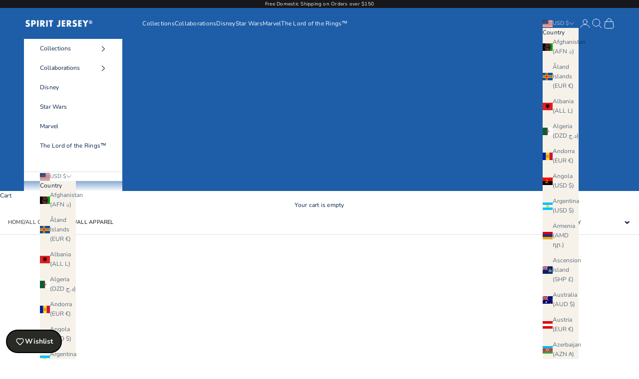

--- FILE ---
content_type: text/html; charset=utf-8
request_url: https://www.spiritjersey.com/collections/all-apparel?variant=32881770856528
body_size: 85628
content:
<!doctype html>

<html lang="en" dir="ltr">
  <head>
    <script async crossorigin fetchpriority="high" src="/cdn/shopifycloud/importmap-polyfill/es-modules-shim.2.4.0.js"></script>
<script type="application/vnd.locksmith+json" data-locksmith>{"version":"v254","locked":false,"initialized":true,"scope":"collection","access_granted":true,"access_denied":false,"requires_customer":false,"manual_lock":false,"remote_lock":false,"has_timeout":false,"remote_rendered":null,"hide_resource":false,"hide_links_to_resource":false,"transparent":true,"locks":{"all":[],"opened":[]},"keys":[],"keys_signature":"3a94ee0eff37d911487843bdebb40034d04eed3fe9455d77dc813b5c9004e7bc","state":{"template":"collection","theme":158360535282,"product":null,"collection":"all-apparel","page":null,"blog":null,"article":null,"app":null},"now":1769217907,"path":"\/collections\/all-apparel","locale_root_url":"\/","canonical_url":"https:\/\/www.spiritjersey.com\/collections\/all-apparel","customer_id":null,"customer_id_signature":"3a94ee0eff37d911487843bdebb40034d04eed3fe9455d77dc813b5c9004e7bc","cart":null}</script><script data-locksmith>!function(){undefined;!function(){var s=window.Locksmith={},e=document.querySelector('script[type="application/vnd.locksmith+json"]'),n=e&&e.innerHTML;if(s.state={},s.util={},s.loading=!1,n)try{s.state=JSON.parse(n)}catch(d){}if(document.addEventListener&&document.querySelector){var o,a,i,t=[76,79,67,75,83,77,73,84,72,49,49],c=function(){a=t.slice(0)},l="style",r=function(e){e&&27!==e.keyCode&&"click"!==e.type||(document.removeEventListener("keydown",r),document.removeEventListener("click",r),o&&document.body.removeChild(o),o=null)};c(),document.addEventListener("keyup",function(e){if(e.keyCode===a[0]){if(clearTimeout(i),a.shift(),0<a.length)return void(i=setTimeout(c,1e3));c(),r(),(o=document.createElement("div"))[l].width="50%",o[l].maxWidth="1000px",o[l].height="85%",o[l].border="1px rgba(0, 0, 0, 0.2) solid",o[l].background="rgba(255, 255, 255, 0.99)",o[l].borderRadius="4px",o[l].position="fixed",o[l].top="50%",o[l].left="50%",o[l].transform="translateY(-50%) translateX(-50%)",o[l].boxShadow="0 2px 5px rgba(0, 0, 0, 0.3), 0 0 100vh 100vw rgba(0, 0, 0, 0.5)",o[l].zIndex="2147483645";var t=document.createElement("textarea");t.value=JSON.stringify(JSON.parse(n),null,2),t[l].border="none",t[l].display="block",t[l].boxSizing="border-box",t[l].width="100%",t[l].height="100%",t[l].background="transparent",t[l].padding="22px",t[l].fontFamily="monospace",t[l].fontSize="14px",t[l].color="#333",t[l].resize="none",t[l].outline="none",t.readOnly=!0,o.appendChild(t),document.body.appendChild(o),t.addEventListener("click",function(e){e.stopImmediatePropagation()}),t.select(),document.addEventListener("keydown",r),document.addEventListener("click",r)}})}s.isEmbedded=-1!==window.location.search.indexOf("_ab=0&_fd=0&_sc=1"),s.path=s.state.path||window.location.pathname,s.basePath=s.state.locale_root_url.concat("/apps/locksmith").replace(/^\/\//,"/"),s.reloading=!1,s.util.console=window.console||{log:function(){},error:function(){}},s.util.makeUrl=function(e,t){var n,o=s.basePath+e,a=[],i=s.cache();for(n in i)a.push(n+"="+encodeURIComponent(i[n]));for(n in t)a.push(n+"="+encodeURIComponent(t[n]));return s.state.customer_id&&(a.push("customer_id="+encodeURIComponent(s.state.customer_id)),a.push("customer_id_signature="+encodeURIComponent(s.state.customer_id_signature))),o+=(-1===o.indexOf("?")?"?":"&")+a.join("&")},s._initializeCallbacks=[],s.on=function(e,t){if("initialize"!==e)throw'Locksmith.on() currently only supports the "initialize" event';s._initializeCallbacks.push(t)},s.initializeSession=function(e){if(!s.isEmbedded){var t=!1,n=!0,o=!0;(e=e||{}).silent&&(o=n=!(t=!0)),s.ping({silent:t,spinner:n,reload:o,callback:function(){s._initializeCallbacks.forEach(function(e){e()})}})}},s.cache=function(e){var t={};try{var n=function a(e){return(document.cookie.match("(^|; )"+e+"=([^;]*)")||0)[2]};t=JSON.parse(decodeURIComponent(n("locksmith-params")||"{}"))}catch(d){}if(e){for(var o in e)t[o]=e[o];document.cookie="locksmith-params=; expires=Thu, 01 Jan 1970 00:00:00 GMT; path=/",document.cookie="locksmith-params="+encodeURIComponent(JSON.stringify(t))+"; path=/"}return t},s.cache.cart=s.state.cart,s.cache.cartLastSaved=null,s.params=s.cache(),s.util.reload=function(){s.reloading=!0;try{window.location.href=window.location.href.replace(/#.*/,"")}catch(d){s.util.console.error("Preferred reload method failed",d),window.location.reload()}},s.cache.saveCart=function(e){if(!s.cache.cart||s.cache.cart===s.cache.cartLastSaved)return e?e():null;var t=s.cache.cartLastSaved;s.cache.cartLastSaved=s.cache.cart,fetch("/cart/update.js",{method:"POST",headers:{"Content-Type":"application/json",Accept:"application/json"},body:JSON.stringify({attributes:{locksmith:s.cache.cart}})}).then(function(e){if(!e.ok)throw new Error("Cart update failed: "+e.status);return e.json()}).then(function(){e&&e()})["catch"](function(e){if(s.cache.cartLastSaved=t,!s.reloading)throw e})},s.util.spinnerHTML='<style>body{background:#FFF}@keyframes spin{from{transform:rotate(0deg)}to{transform:rotate(360deg)}}#loading{display:flex;width:100%;height:50vh;color:#777;align-items:center;justify-content:center}#loading .spinner{display:block;animation:spin 600ms linear infinite;position:relative;width:50px;height:50px}#loading .spinner-ring{stroke:currentColor;stroke-dasharray:100%;stroke-width:2px;stroke-linecap:round;fill:none}</style><div id="loading"><div class="spinner"><svg width="100%" height="100%"><svg preserveAspectRatio="xMinYMin"><circle class="spinner-ring" cx="50%" cy="50%" r="45%"></circle></svg></svg></div></div>',s.util.clobberBody=function(e){document.body.innerHTML=e},s.util.clobberDocument=function(e){e.responseText&&(e=e.responseText),document.documentElement&&document.removeChild(document.documentElement);var t=document.open("text/html","replace");t.writeln(e),t.close(),setTimeout(function(){var e=t.querySelector("[autofocus]");e&&e.focus()},100)},s.util.serializeForm=function(e){if(e&&"FORM"===e.nodeName){var t,n,o={};for(t=e.elements.length-1;0<=t;t-=1)if(""!==e.elements[t].name)switch(e.elements[t].nodeName){case"INPUT":switch(e.elements[t].type){default:case"text":case"hidden":case"password":case"button":case"reset":case"submit":o[e.elements[t].name]=e.elements[t].value;break;case"checkbox":case"radio":e.elements[t].checked&&(o[e.elements[t].name]=e.elements[t].value);break;case"file":}break;case"TEXTAREA":o[e.elements[t].name]=e.elements[t].value;break;case"SELECT":switch(e.elements[t].type){case"select-one":o[e.elements[t].name]=e.elements[t].value;break;case"select-multiple":for(n=e.elements[t].options.length-1;0<=n;n-=1)e.elements[t].options[n].selected&&(o[e.elements[t].name]=e.elements[t].options[n].value)}break;case"BUTTON":switch(e.elements[t].type){case"reset":case"submit":case"button":o[e.elements[t].name]=e.elements[t].value}}return o}},s.util.on=function(e,i,s,t){t=t||document;var c="locksmith-"+e+i,n=function(e){var t=e.target,n=e.target.parentElement,o=t&&t.className&&(t.className.baseVal||t.className)||"",a=n&&n.className&&(n.className.baseVal||n.className)||"";("string"==typeof o&&-1!==o.split(/\s+/).indexOf(i)||"string"==typeof a&&-1!==a.split(/\s+/).indexOf(i))&&!e[c]&&(e[c]=!0,s(e))};t.attachEvent?t.attachEvent(e,n):t.addEventListener(e,n,!1)},s.util.enableActions=function(e){s.util.on("click","locksmith-action",function(e){e.preventDefault();var t=e.target;t.dataset.confirmWith&&!confirm(t.dataset.confirmWith)||(t.disabled=!0,t.innerText=t.dataset.disableWith,s.post("/action",t.dataset.locksmithParams,{spinner:!1,type:"text",success:function(e){(e=JSON.parse(e.responseText)).message&&alert(e.message),s.util.reload()}}))},e)},s.util.inject=function(e,t){var n=["data","locksmith","append"];if(-1!==t.indexOf(n.join("-"))){var o=document.createElement("div");o.innerHTML=t,e.appendChild(o)}else e.innerHTML=t;var a,i,s=e.querySelectorAll("script");for(i=0;i<s.length;++i){a=s[i];var c=document.createElement("script");if(a.type&&(c.type=a.type),a.src)c.src=a.src;else{var l=document.createTextNode(a.innerHTML);c.appendChild(l)}e.appendChild(c)}var r=e.querySelector("[autofocus]");r&&r.focus()},s.post=function(e,t,n){!1!==(n=n||{}).spinner&&s.util.clobberBody(s.util.spinnerHTML);var o={};n.container===document?(o.layout=1,n.success=function(e){s.util.clobberDocument(e)}):n.container&&(o.layout=0,n.success=function(e){var t=document.getElementById(n.container);s.util.inject(t,e),t.id===t.firstChild.id&&t.parentElement.replaceChild(t.firstChild,t)}),n.form_type&&(t.form_type=n.form_type),n.include_layout_classes!==undefined&&(t.include_layout_classes=n.include_layout_classes),n.lock_id!==undefined&&(t.lock_id=n.lock_id),s.loading=!0;var a=s.util.makeUrl(e,o),i="json"===n.type||"text"===n.type;fetch(a,{method:"POST",headers:{"Content-Type":"application/json",Accept:i?"application/json":"text/html"},body:JSON.stringify(t)}).then(function(e){if(!e.ok)throw new Error("Request failed: "+e.status);return e.text()}).then(function(e){var t=n.success||s.util.clobberDocument;t(i?{responseText:e}:e)})["catch"](function(e){if(!s.reloading)if("dashboard.weglot.com"!==window.location.host){if(!n.silent)throw alert("Something went wrong! Please refresh and try again."),e;console.error(e)}else console.error(e)})["finally"](function(){s.loading=!1})},s.postResource=function(e,t){e.path=s.path,e.search=window.location.search,e.state=s.state,e.passcode&&(e.passcode=e.passcode.trim()),e.email&&(e.email=e.email.trim()),e.state.cart=s.cache.cart,e.locksmith_json=s.jsonTag,e.locksmith_json_signature=s.jsonTagSignature,s.post("/resource",e,t)},s.ping=function(e){if(!s.isEmbedded){e=e||{};var t=function(){e.reload?s.util.reload():"function"==typeof e.callback&&e.callback()};s.post("/ping",{path:s.path,search:window.location.search,state:s.state},{spinner:!!e.spinner,silent:"undefined"==typeof e.silent||e.silent,type:"text",success:function(e){e&&e.responseText?((e=JSON.parse(e.responseText)).messages&&0<e.messages.length&&s.showMessages(e.messages),e.cart&&s.cache.cart!==e.cart?(s.cache.cart=e.cart,s.cache.saveCart(function(){t(),e.cart&&e.cart.match(/^.+:/)&&s.util.reload()})):t()):console.error("[Locksmith] Invalid result in ping callback:",e)}})}},s.timeoutMonitor=function(){var e=s.cache.cart;s.ping({callback:function(){e!==s.cache.cart||setTimeout(function(){s.timeoutMonitor()},6e4)}})},s.showMessages=function(e){var t=document.createElement("div");t.style.position="fixed",t.style.left=0,t.style.right=0,t.style.bottom="-50px",t.style.opacity=0,t.style.background="#191919",t.style.color="#ddd",t.style.transition="bottom 0.2s, opacity 0.2s",t.style.zIndex=999999,t.innerHTML="        <style>          .locksmith-ab .locksmith-b { display: none; }          .locksmith-ab.toggled .locksmith-b { display: flex; }          .locksmith-ab.toggled .locksmith-a { display: none; }          .locksmith-flex { display: flex; flex-wrap: wrap; justify-content: space-between; align-items: center; padding: 10px 20px; }          .locksmith-message + .locksmith-message { border-top: 1px #555 solid; }          .locksmith-message a { color: inherit; font-weight: bold; }          .locksmith-message a:hover { color: inherit; opacity: 0.8; }          a.locksmith-ab-toggle { font-weight: inherit; text-decoration: underline; }          .locksmith-text { flex-grow: 1; }          .locksmith-cta { flex-grow: 0; text-align: right; }          .locksmith-cta button { transform: scale(0.8); transform-origin: left; }          .locksmith-cta > * { display: block; }          .locksmith-cta > * + * { margin-top: 10px; }          .locksmith-message a.locksmith-close { flex-grow: 0; text-decoration: none; margin-left: 15px; font-size: 30px; font-family: monospace; display: block; padding: 2px 10px; }                    @media screen and (max-width: 600px) {            .locksmith-wide-only { display: none !important; }            .locksmith-flex { padding: 0 15px; }            .locksmith-flex > * { margin-top: 5px; margin-bottom: 5px; }            .locksmith-cta { text-align: left; }          }                    @media screen and (min-width: 601px) {            .locksmith-narrow-only { display: none !important; }          }        </style>      "+e.map(function(e){return'<div class="locksmith-message">'+e+"</div>"}).join(""),document.body.appendChild(t),document.body.style.position="relative",document.body.parentElement.style.paddingBottom=t.offsetHeight+"px",setTimeout(function(){t.style.bottom=0,t.style.opacity=1},50),s.util.on("click","locksmith-ab-toggle",function(e){e.preventDefault();for(var t=e.target.parentElement;-1===t.className.split(" ").indexOf("locksmith-ab");)t=t.parentElement;-1!==t.className.split(" ").indexOf("toggled")?t.className=t.className.replace("toggled",""):t.className=t.className+" toggled"}),s.util.enableActions(t)}}()}();</script>
      <script data-locksmith>Locksmith.cache.cart=null</script>

  <script data-locksmith>Locksmith.jsonTag="{\"version\":\"v254\",\"locked\":false,\"initialized\":true,\"scope\":\"collection\",\"access_granted\":true,\"access_denied\":false,\"requires_customer\":false,\"manual_lock\":false,\"remote_lock\":false,\"has_timeout\":false,\"remote_rendered\":null,\"hide_resource\":false,\"hide_links_to_resource\":false,\"transparent\":true,\"locks\":{\"all\":[],\"opened\":[]},\"keys\":[],\"keys_signature\":\"3a94ee0eff37d911487843bdebb40034d04eed3fe9455d77dc813b5c9004e7bc\",\"state\":{\"template\":\"collection\",\"theme\":158360535282,\"product\":null,\"collection\":\"all-apparel\",\"page\":null,\"blog\":null,\"article\":null,\"app\":null},\"now\":1769217907,\"path\":\"\\\/collections\\\/all-apparel\",\"locale_root_url\":\"\\\/\",\"canonical_url\":\"https:\\\/\\\/www.spiritjersey.com\\\/collections\\\/all-apparel\",\"customer_id\":null,\"customer_id_signature\":\"3a94ee0eff37d911487843bdebb40034d04eed3fe9455d77dc813b5c9004e7bc\",\"cart\":null}";Locksmith.jsonTagSignature="0305419ff765a0668bd261e1d909e765e251eb1ab03123045b514418fa96d14b"</script>
    <meta charset="utf-8">
    <meta name="viewport" content="width=device-width, initial-scale=1.0, height=device-height, minimum-scale=1.0, maximum-scale=5.0">

    <title>All Apparel</title><link rel="canonical" href="https://www.spiritjersey.com/collections/all-apparel"><link rel="preconnect" href="https://fonts.shopifycdn.com" crossorigin><link rel="preload" href="//www.spiritjersey.com/cdn/fonts/poppins/poppins_n6.aa29d4918bc243723d56b59572e18228ed0786f6.woff2" as="font" type="font/woff2" crossorigin><link rel="preload" href="//www.spiritjersey.com/cdn/fonts/nunito/nunito_n4.fc49103dc396b42cae9460289072d384b6c6eb63.woff2" as="font" type="font/woff2" crossorigin><meta property="og:type" content="website">
<meta property="og:title" content="All Apparel">
<meta property="og:image" content="http://www.spiritjersey.com/cdn/shop/files/spirit-jersey-logo-stacked-box-shopify.png?v=1762375669&width=2048">
<meta property="og:image:secure_url" content="https://www.spiritjersey.com/cdn/shop/files/spirit-jersey-logo-stacked-box-shopify.png?v=1762375669&width=2048">
<meta property="og:image:width" content="1200">
  <meta property="og:image:height" content="628"><meta property="og:url" content="https://www.spiritjersey.com/collections/all-apparel">
<meta property="og:site_name" content="Spirit Jersey®"><meta name="twitter:card" content="summary"><meta name="twitter:title" content="All Apparel">
<meta name="twitter:description" content="">
<meta name="twitter:image" content="https://www.spiritjersey.com/cdn/shop/files/spirit-jersey-logo-stacked-box-shopify.png?crop=center&height=1200&v=1762375669&width=1200">
<meta name="twitter:image:alt" content=""><script type="application/ld+json">
  {
    "@context": "https://schema.org",
    "@type": "BreadcrumbList",
    "itemListElement": [{
        "@type": "ListItem",
        "position": 1,
        "name": "Home",
        "item": "https://www.spiritjersey.com"
      },{
            "@type": "ListItem",
            "position": 2,
            "name": "All Apparel",
            "item": "https://www.spiritjersey.com/collections/all-apparel"
          }]
  }
</script><style>/* Typography (heading) */
  @font-face {
  font-family: Poppins;
  font-weight: 600;
  font-style: normal;
  font-display: fallback;
  src: url("//www.spiritjersey.com/cdn/fonts/poppins/poppins_n6.aa29d4918bc243723d56b59572e18228ed0786f6.woff2") format("woff2"),
       url("//www.spiritjersey.com/cdn/fonts/poppins/poppins_n6.5f815d845fe073750885d5b7e619ee00e8111208.woff") format("woff");
}

@font-face {
  font-family: Poppins;
  font-weight: 600;
  font-style: italic;
  font-display: fallback;
  src: url("//www.spiritjersey.com/cdn/fonts/poppins/poppins_i6.bb8044d6203f492888d626dafda3c2999253e8e9.woff2") format("woff2"),
       url("//www.spiritjersey.com/cdn/fonts/poppins/poppins_i6.e233dec1a61b1e7dead9f920159eda42280a02c3.woff") format("woff");
}

/* Typography (body) */
  @font-face {
  font-family: Nunito;
  font-weight: 400;
  font-style: normal;
  font-display: fallback;
  src: url("//www.spiritjersey.com/cdn/fonts/nunito/nunito_n4.fc49103dc396b42cae9460289072d384b6c6eb63.woff2") format("woff2"),
       url("//www.spiritjersey.com/cdn/fonts/nunito/nunito_n4.5d26d13beeac3116db2479e64986cdeea4c8fbdd.woff") format("woff");
}

@font-face {
  font-family: Nunito;
  font-weight: 400;
  font-style: italic;
  font-display: fallback;
  src: url("//www.spiritjersey.com/cdn/fonts/nunito/nunito_i4.fd53bf99043ab6c570187ed42d1b49192135de96.woff2") format("woff2"),
       url("//www.spiritjersey.com/cdn/fonts/nunito/nunito_i4.cb3876a003a73aaae5363bb3e3e99d45ec598cc6.woff") format("woff");
}

@font-face {
  font-family: Nunito;
  font-weight: 700;
  font-style: normal;
  font-display: fallback;
  src: url("//www.spiritjersey.com/cdn/fonts/nunito/nunito_n7.37cf9b8cf43b3322f7e6e13ad2aad62ab5dc9109.woff2") format("woff2"),
       url("//www.spiritjersey.com/cdn/fonts/nunito/nunito_n7.45cfcfadc6630011252d54d5f5a2c7c98f60d5de.woff") format("woff");
}

@font-face {
  font-family: Nunito;
  font-weight: 700;
  font-style: italic;
  font-display: fallback;
  src: url("//www.spiritjersey.com/cdn/fonts/nunito/nunito_i7.3f8ba2027bc9ceb1b1764ecab15bae73f86c4632.woff2") format("woff2"),
       url("//www.spiritjersey.com/cdn/fonts/nunito/nunito_i7.82bfb5f86ec77ada3c9f660da22064c2e46e1469.woff") format("woff");
}

:root {
    /* Container */
    --container-max-width: 100%;
    --container-xxs-max-width: 27.5rem; /* 440px */
    --container-xs-max-width: 42.5rem; /* 680px */
    --container-sm-max-width: 61.25rem; /* 980px */
    --container-md-max-width: 71.875rem; /* 1150px */
    --container-lg-max-width: 78.75rem; /* 1260px */
    --container-xl-max-width: 85rem; /* 1360px */
    --container-gutter: 1.25rem;

    --section-vertical-spacing: 2.5rem;
    --section-vertical-spacing-tight:2.5rem;

    --section-stack-gap:2.25rem;
    --section-stack-gap-tight:2.25rem;

    /* Form settings */
    --form-gap: 1.25rem; /* Gap between fieldset and submit button */
    --fieldset-gap: 1rem; /* Gap between each form input within a fieldset */
    --form-control-gap: 0.625rem; /* Gap between input and label (ignored for floating label) */
    --checkbox-control-gap: 0.75rem; /* Horizontal gap between checkbox and its associated label */
    --input-padding-block: 0.65rem; /* Vertical padding for input, textarea and native select */
    --input-padding-inline: 0.8rem; /* Horizontal padding for input, textarea and native select */
    --checkbox-size: 0.875rem; /* Size (width and height) for checkbox */

    /* Other sizes */
    --sticky-area-height: calc(var(--announcement-bar-is-sticky, 0) * var(--announcement-bar-height, 0px) + var(--header-is-sticky, 0) * var(--header-is-visible, 1) * var(--header-height, 0px));

    /* RTL support */
    --transform-logical-flip: 1;
    --transform-origin-start: left;
    --transform-origin-end: right;

    /**
     * ---------------------------------------------------------------------
     * TYPOGRAPHY
     * ---------------------------------------------------------------------
     */

    /* Font properties */
    --heading-font-family: Poppins, sans-serif;
    --heading-font-weight: 600;
    --heading-font-style: normal;
    --heading-text-transform: uppercase;
    --heading-letter-spacing: 0.01em;
    --text-font-family: Nunito, sans-serif;
    --text-font-weight: 400;
    --text-font-style: normal;
    --text-letter-spacing: 0.02em;
    --button-font: var(--heading-font-style) var(--heading-font-weight) var(--text-sm) / 1.65 var(--heading-font-family);
    --button-text-transform: uppercase;
    --button-letter-spacing: 0.05em;

    /* Font sizes */--text-heading-size-factor: 0.8;
    --text-h1: max(0.6875rem, clamp(1.375rem, 1.146341463414634rem + 0.975609756097561vw, 2rem) * var(--text-heading-size-factor));
    --text-h2: max(0.6875rem, clamp(1.25rem, 1.0670731707317074rem + 0.7804878048780488vw, 1.75rem) * var(--text-heading-size-factor));
    --text-h3: max(0.6875rem, clamp(1.125rem, 1.0335365853658536rem + 0.3902439024390244vw, 1.375rem) * var(--text-heading-size-factor));
    --text-h4: max(0.6875rem, clamp(1rem, 0.9542682926829268rem + 0.1951219512195122vw, 1.125rem) * var(--text-heading-size-factor));
    --text-h5: calc(0.875rem * var(--text-heading-size-factor));
    --text-h6: calc(0.75rem * var(--text-heading-size-factor));

    --text-xs: 0.6875rem;
    --text-sm: 0.75rem;
    --text-base: 0.8125rem;
    --text-lg: 0.9375rem;
    --text-xl: 1.0rem;

    /* Rounded variables (used for border radius) */
    --rounded-full: 9999px;
    --button-border-radius: 1.625rem;
    --input-border-radius: 1.625rem;

    /* Box shadow */
    --shadow-sm: 0 2px 8px rgb(0 0 0 / 0.05);
    --shadow: 0 5px 15px rgb(0 0 0 / 0.05);
    --shadow-md: 0 5px 30px rgb(0 0 0 / 0.05);
    --shadow-block: px px px rgb(var(--text-primary) / 0.0);

    /**
     * ---------------------------------------------------------------------
     * OTHER
     * ---------------------------------------------------------------------
     */

    --checkmark-svg-url: url(//www.spiritjersey.com/cdn/shop/t/264/assets/checkmark.svg?v=77552481021870063511768498119);
    --cursor-zoom-in-svg-url: url(//www.spiritjersey.com/cdn/shop/t/264/assets/cursor-zoom-in.svg?v=11756883603988611021768498119);
  }

  [dir="rtl"]:root {
    /* RTL support */
    --transform-logical-flip: -1;
    --transform-origin-start: right;
    --transform-origin-end: left;
  }

  @media screen and (min-width: 700px) {
    :root {
      /* Typography (font size) */
      --text-xs: 0.6875rem;
      --text-sm: 0.75rem;
      --text-base: 0.75rem;
      --text-lg: 0.875rem;
      --text-xl: 1.125rem;

      /* Spacing settings */
      --container-gutter: 2rem;
    }
  }

  @media screen and (min-width: 1000px) {
    :root {
      /* Spacing settings */
      --container-gutter: 3rem;

      --section-vertical-spacing: 4rem;
      --section-vertical-spacing-tight: 4rem;

      --section-stack-gap:3rem;
      --section-stack-gap-tight:3rem;
    }
  }:root {/* Overlay used for modal */
    --page-overlay: 0 0 0 / 0.4;

    /* We use the first scheme background as default */
    --page-background: ;

    /* Product colors */
    --on-sale-text: 227 44 43;
    --on-sale-badge-background: 227 44 43;
    --on-sale-badge-text: 255 255 255;
    --sold-out-badge-background: 227 44 43;
    --sold-out-badge-text: 255 255 255;
    --custom-badge-background: 28 28 28;
    --custom-badge-text: 255 255 255;
    --star-color: 214 100 0;

    /* Status colors */
    --success-background: 212 227 203;
    --success-text: 48 122 7;
    --warning-background: 250 236 224;
    --warning-text: 214 100 0;
    --error-background: 243 204 204;
    --error-text: 203 43 43;
  }.color-scheme--scheme-1 {
      /* Color settings */--accent: 0 94 184;
      --text-color: 4 30 66;
      --background: 255 255 255 / 1.0;
      --background-without-opacity: 255 255 255;
      --background-gradient: ;--border-color: 217 221 227;/* Button colors */
      --button-background: 0 94 184;
      --button-text-color: 255 255 255;

      /* Circled buttons */
      --circle-button-background: 0 94 184;
      --circle-button-text-color: 255 255 255;
    }.shopify-section:has(.section-spacing.color-scheme--bg-54922f2e920ba8346f6dc0fba343d673) + .shopify-section:has(.section-spacing.color-scheme--bg-54922f2e920ba8346f6dc0fba343d673:not(.bordered-section)) .section-spacing {
      padding-block-start: 0;
    }.color-scheme--scheme-2 {
      /* Color settings */--accent: 0 94 184;
      --text-color: 4 30 66;
      --background: 246 242 233 / 1.0;
      --background-without-opacity: 246 242 233;
      --background-gradient: ;--border-color: 210 210 208;/* Button colors */
      --button-background: 0 94 184;
      --button-text-color: 255 255 255;

      /* Circled buttons */
      --circle-button-background: 0 94 184;
      --circle-button-text-color: 246 242 233;
    }.shopify-section:has(.section-spacing.color-scheme--bg-7a12681add2e5a1d56e689ac7451bca2) + .shopify-section:has(.section-spacing.color-scheme--bg-7a12681add2e5a1d56e689ac7451bca2:not(.bordered-section)) .section-spacing {
      padding-block-start: 0;
    }.color-scheme--scheme-3 {
      /* Color settings */--accent: 0 94 184;
      --text-color: 255 255 255;
      --background: 25 35 62 / 1.0;
      --background-without-opacity: 25 35 62;
      --background-gradient: ;--border-color: 60 68 91;/* Button colors */
      --button-background: 0 94 184;
      --button-text-color: 255 255 255;

      /* Circled buttons */
      --circle-button-background: 0 94 184;
      --circle-button-text-color: 255 255 255;
    }.shopify-section:has(.section-spacing.color-scheme--bg-3c055335a6dc19018351cab8538ca5ea) + .shopify-section:has(.section-spacing.color-scheme--bg-3c055335a6dc19018351cab8538ca5ea:not(.bordered-section)) .section-spacing {
      padding-block-start: 0;
    }.color-scheme--scheme-4 {
      /* Color settings */--accent: 255 255 255;
      --text-color: 255 255 255;
      --background: 0 0 0 / 0.0;
      --background-without-opacity: 0 0 0;
      --background-gradient: ;--border-color: 255 255 255;/* Button colors */
      --button-background: 255 255 255;
      --button-text-color: 28 28 28;

      /* Circled buttons */
      --circle-button-background: 255 255 255;
      --circle-button-text-color: 28 28 28;
    }.shopify-section:has(.section-spacing.color-scheme--bg-3671eee015764974ee0aef1536023e0f) + .shopify-section:has(.section-spacing.color-scheme--bg-3671eee015764974ee0aef1536023e0f:not(.bordered-section)) .section-spacing {
      padding-block-start: 0;
    }.color-scheme--scheme-bbd3c5c5-cb22-4de5-bcaa-35b39409dce1 {
      /* Color settings */--accent: 255 255 255;
      --text-color: 4 30 66;
      --background: 255 255 255 / 1.0;
      --background-without-opacity: 255 255 255;
      --background-gradient: ;--border-color: 217 221 227;/* Button colors */
      --button-background: 255 255 255;
      --button-text-color: 4 30 66;

      /* Circled buttons */
      --circle-button-background: 255 255 255;
      --circle-button-text-color: 4 30 66;
    }.shopify-section:has(.section-spacing.color-scheme--bg-54922f2e920ba8346f6dc0fba343d673) + .shopify-section:has(.section-spacing.color-scheme--bg-54922f2e920ba8346f6dc0fba343d673:not(.bordered-section)) .section-spacing {
      padding-block-start: 0;
    }.color-scheme--scheme-f9115245-1ee1-4349-8f93-69ed76f45249 {
      /* Color settings */--accent: 255 255 255;
      --text-color: 255 255 255;
      --background: 30 94 169 / 1.0;
      --background-without-opacity: 30 94 169;
      --background-gradient: ;--border-color: 64 118 182;/* Button colors */
      --button-background: 255 255 255;
      --button-text-color: 4 30 66;

      /* Circled buttons */
      --circle-button-background: 30 94 169;
      --circle-button-text-color: 255 255 255;
    }.shopify-section:has(.section-spacing.color-scheme--bg-745224803cb8a3aa1a53ffafb75aca26) + .shopify-section:has(.section-spacing.color-scheme--bg-745224803cb8a3aa1a53ffafb75aca26:not(.bordered-section)) .section-spacing {
      padding-block-start: 0;
    }.color-scheme--scheme-9f9290ae-80e3-4acb-acd3-de9f904f8acc {
      /* Color settings */--accent: 40 42 37;
      --text-color: 40 42 37;
      --background: 255 255 255 / 1.0;
      --background-without-opacity: 255 255 255;
      --background-gradient: ;--border-color: 223 223 222;/* Button colors */
      --button-background: 40 42 37;
      --button-text-color: 255 255 255;

      /* Circled buttons */
      --circle-button-background: 0 94 184;
      --circle-button-text-color: 255 255 255;
    }.shopify-section:has(.section-spacing.color-scheme--bg-54922f2e920ba8346f6dc0fba343d673) + .shopify-section:has(.section-spacing.color-scheme--bg-54922f2e920ba8346f6dc0fba343d673:not(.bordered-section)) .section-spacing {
      padding-block-start: 0;
    }.color-scheme--scheme-7be520fd-a90e-4998-b066-69a3889b368f {
      /* Color settings */--accent: 255 255 255;
      --text-color: 255 255 255;
      --background: 255 255 255 / 1.0;
      --background-without-opacity: 255 255 255;
      --background-gradient: linear-gradient(136deg, rgba(37, 76, 169, 1) 6.475%, rgba(30, 94, 169, 1) 36%, rgba(20, 77, 144, 1) 84%);--border-color: 255 255 255 / 0.15;/* Button colors */
      --button-background: 255 255 255;
      --button-text-color: 0 94 184;

      /* Circled buttons */
      --circle-button-background: 0 94 184;
      --circle-button-text-color: 255 255 255;
    }.shopify-section:has(.section-spacing.color-scheme--bg-95d20d2ab2c0fafe70459ddf4034c3a7) + .shopify-section:has(.section-spacing.color-scheme--bg-95d20d2ab2c0fafe70459ddf4034c3a7:not(.bordered-section)) .section-spacing {
      padding-block-start: 0;
    }.color-scheme--scheme-686b2e0b-da89-4bbf-a70a-21e3c6b30b59 {
      /* Color settings */--accent: 127 152 75;
      --text-color: 246 242 233;
      --background: 23 24 27 / 1.0;
      --background-without-opacity: 23 24 27;
      --background-gradient: ;--border-color: 56 57 58;/* Button colors */
      --button-background: 127 152 75;
      --button-text-color: 255 255 255;

      /* Circled buttons */
      --circle-button-background: 127 152 75;
      --circle-button-text-color: 23 24 27;
    }.shopify-section:has(.section-spacing.color-scheme--bg-3f154f9b0666c6e0d16d21989aff73fc) + .shopify-section:has(.section-spacing.color-scheme--bg-3f154f9b0666c6e0d16d21989aff73fc:not(.bordered-section)) .section-spacing {
      padding-block-start: 0;
    }.color-scheme--scheme-6deb5b07-6de5-4124-b146-88d6887814f9 {
      /* Color settings */--accent: 0 94 184;
      --text-color: 255 255 255;
      --background: 27 37 65 / 1.0;
      --background-without-opacity: 27 37 65;
      --background-gradient: ;--border-color: 61 70 94;/* Button colors */
      --button-background: 0 94 184;
      --button-text-color: 255 255 255;

      /* Circled buttons */
      --circle-button-background: 0 94 184;
      --circle-button-text-color: 255 255 255;
    }.shopify-section:has(.section-spacing.color-scheme--bg-4a83d3afc190685fd6a44871d1a94775) + .shopify-section:has(.section-spacing.color-scheme--bg-4a83d3afc190685fd6a44871d1a94775:not(.bordered-section)) .section-spacing {
      padding-block-start: 0;
    }.color-scheme--scheme-062f770f-8c27-46a7-b068-62e21ab1957d {
      /* Color settings */--accent: 142 3 22;
      --text-color: 40 42 37;
      --background: 0 0 0 / 0.0;
      --background-without-opacity: 0 0 0;
      --background-gradient: linear-gradient(180deg, rgba(255, 253, 249, 1), rgba(248, 242, 228, 1) 100%);--border-color: 40 42 37 / 0.15;/* Button colors */
      --button-background: 142 3 22;
      --button-text-color: 255 255 255;

      /* Circled buttons */
      --circle-button-background: 142 3 22;
      --circle-button-text-color: 255 255 255;
    }.shopify-section:has(.section-spacing.color-scheme--bg-c2542070e391c2c0dcb87340dc9faaf1) + .shopify-section:has(.section-spacing.color-scheme--bg-c2542070e391c2c0dcb87340dc9faaf1:not(.bordered-section)) .section-spacing {
      padding-block-start: 0;
    }.color-scheme--dialog {
      /* Color settings */--accent: 0 94 184;
      --text-color: 4 30 66;
      --background: 246 242 233 / 1.0;
      --background-without-opacity: 246 242 233;
      --background-gradient: ;--border-color: 210 210 208;/* Button colors */
      --button-background: 0 94 184;
      --button-text-color: 255 255 255;

      /* Circled buttons */
      --circle-button-background: 0 94 184;
      --circle-button-text-color: 246 242 233;
    }
</style><script>
  // This allows to expose several variables to the global scope, to be used in scripts
  window.themeVariables = {
    settings: {
      showPageTransition: null,
      pageType: "collection",
      moneyFormat: "${{amount}}",
      moneyWithCurrencyFormat: "${{amount}} USD",
      currencyCodeEnabled: false,
      cartType: "drawer",
      staggerMenuApparition: false
    },

    strings: {
      addedToCart: "Added to your cart!",
      addedToCartWithTitle: "{{ product_title }} added to cart.",
      closeGallery: "Close gallery",
      zoomGallery: "Zoom picture",
      errorGallery: "Image cannot be loaded",
      shippingEstimatorNoResults: "Sorry, we do not ship to your address.",
      shippingEstimatorOneResult: "There is one shipping rate for your address:",
      shippingEstimatorMultipleResults: "There are several shipping rates for your address:",
      shippingEstimatorError: "One or more error occurred while retrieving shipping rates:",
      next: "Next",
      previous: "Previous"
    },

    mediaQueries: {
      'sm': 'screen and (min-width: 700px)',
      'md': 'screen and (min-width: 1000px)',
      'lg': 'screen and (min-width: 1150px)',
      'xl': 'screen and (min-width: 1400px)',
      '2xl': 'screen and (min-width: 1600px)',
      'sm-max': 'screen and (max-width: 699px)',
      'md-max': 'screen and (max-width: 999px)',
      'lg-max': 'screen and (max-width: 1149px)',
      'xl-max': 'screen and (max-width: 1399px)',
      '2xl-max': 'screen and (max-width: 1599px)',
      'motion-safe': '(prefers-reduced-motion: no-preference)',
      'motion-reduce': '(prefers-reduced-motion: reduce)',
      'supports-hover': 'screen and (pointer: fine)',
      'supports-touch': 'screen and (hover: none)'
    }
  };</script><script type="importmap">{
        "imports": {
          "vendor": "//www.spiritjersey.com/cdn/shop/t/264/assets/vendor.min.js?v=55929477288600450501768498083",
          "theme": "//www.spiritjersey.com/cdn/shop/t/264/assets/theme.js?v=103030472301900935361768498083",
          "photoswipe": "//www.spiritjersey.com/cdn/shop/t/264/assets/photoswipe.min.js?v=13374349288281597431768498083"
        }
      }
    </script>

    <script type="module" src="//www.spiritjersey.com/cdn/shop/t/264/assets/vendor.min.js?v=55929477288600450501768498083"></script>
    <script type="module" src="//www.spiritjersey.com/cdn/shop/t/264/assets/theme.js?v=103030472301900935361768498083"></script>

    <script>window.performance && window.performance.mark && window.performance.mark('shopify.content_for_header.start');</script><meta name="google-site-verification" content="o8-4it1pdVmYjTsXlKs1FQRWDOrY4nWcdPlalaxsqeE">
<meta name="google-site-verification" content="aW7QQlasnx01OkmckRzYxijkpVpFOwn3mRZtj9M7l_o">
<meta name="google-site-verification" content="g5p7CJV70g6bNN7TjWP7p0d2OTDvWhMWJjt_RZezjn0">
<meta name="google-site-verification" content="o8-4it1pdVmYjTsXlKs1FQRWDOrY4nWcdPlalaxsqeE">
<meta id="shopify-digital-wallet" name="shopify-digital-wallet" content="/23641194576/digital_wallets/dialog">
<meta name="shopify-checkout-api-token" content="0dbdb3491aa754c623ecc0ae82f5013b">
<meta id="in-context-paypal-metadata" data-shop-id="23641194576" data-venmo-supported="true" data-environment="production" data-locale="en_US" data-paypal-v4="true" data-currency="USD">
<link rel="alternate" type="application/atom+xml" title="Feed" href="/collections/all-apparel.atom" />
<link rel="next" href="/collections/all-apparel?page=2&amp;variant=32881770856528">
<link rel="alternate" type="application/json+oembed" href="https://www.spiritjersey.com/collections/all-apparel.oembed">
<script async="async" src="/checkouts/internal/preloads.js?locale=en-US"></script>
<link rel="preconnect" href="https://shop.app" crossorigin="anonymous">
<script async="async" src="https://shop.app/checkouts/internal/preloads.js?locale=en-US&shop_id=23641194576" crossorigin="anonymous"></script>
<script id="apple-pay-shop-capabilities" type="application/json">{"shopId":23641194576,"countryCode":"US","currencyCode":"USD","merchantCapabilities":["supports3DS"],"merchantId":"gid:\/\/shopify\/Shop\/23641194576","merchantName":"Spirit Jersey®","requiredBillingContactFields":["postalAddress","email","phone"],"requiredShippingContactFields":["postalAddress","email","phone"],"shippingType":"shipping","supportedNetworks":["visa","masterCard","amex","discover","elo","jcb"],"total":{"type":"pending","label":"Spirit Jersey®","amount":"1.00"},"shopifyPaymentsEnabled":true,"supportsSubscriptions":true}</script>
<script id="shopify-features" type="application/json">{"accessToken":"0dbdb3491aa754c623ecc0ae82f5013b","betas":["rich-media-storefront-analytics"],"domain":"www.spiritjersey.com","predictiveSearch":true,"shopId":23641194576,"locale":"en"}</script>
<script>var Shopify = Shopify || {};
Shopify.shop = "spirit-jersey-official.myshopify.com";
Shopify.locale = "en";
Shopify.currency = {"active":"USD","rate":"1.0"};
Shopify.country = "US";
Shopify.theme = {"name":"Love Locked - V-Day","id":158360535282,"schema_name":"Prestige","schema_version":"10.11.1","theme_store_id":855,"role":"main"};
Shopify.theme.handle = "null";
Shopify.theme.style = {"id":null,"handle":null};
Shopify.cdnHost = "www.spiritjersey.com/cdn";
Shopify.routes = Shopify.routes || {};
Shopify.routes.root = "/";</script>
<script type="module">!function(o){(o.Shopify=o.Shopify||{}).modules=!0}(window);</script>
<script>!function(o){function n(){var o=[];function n(){o.push(Array.prototype.slice.apply(arguments))}return n.q=o,n}var t=o.Shopify=o.Shopify||{};t.loadFeatures=n(),t.autoloadFeatures=n()}(window);</script>
<script>
  window.ShopifyPay = window.ShopifyPay || {};
  window.ShopifyPay.apiHost = "shop.app\/pay";
  window.ShopifyPay.redirectState = null;
</script>
<script id="shop-js-analytics" type="application/json">{"pageType":"collection"}</script>
<script defer="defer" async type="module" src="//www.spiritjersey.com/cdn/shopifycloud/shop-js/modules/v2/client.init-shop-cart-sync_BT-GjEfc.en.esm.js"></script>
<script defer="defer" async type="module" src="//www.spiritjersey.com/cdn/shopifycloud/shop-js/modules/v2/chunk.common_D58fp_Oc.esm.js"></script>
<script defer="defer" async type="module" src="//www.spiritjersey.com/cdn/shopifycloud/shop-js/modules/v2/chunk.modal_xMitdFEc.esm.js"></script>
<script type="module">
  await import("//www.spiritjersey.com/cdn/shopifycloud/shop-js/modules/v2/client.init-shop-cart-sync_BT-GjEfc.en.esm.js");
await import("//www.spiritjersey.com/cdn/shopifycloud/shop-js/modules/v2/chunk.common_D58fp_Oc.esm.js");
await import("//www.spiritjersey.com/cdn/shopifycloud/shop-js/modules/v2/chunk.modal_xMitdFEc.esm.js");

  window.Shopify.SignInWithShop?.initShopCartSync?.({"fedCMEnabled":true,"windoidEnabled":true});

</script>
<script>
  window.Shopify = window.Shopify || {};
  if (!window.Shopify.featureAssets) window.Shopify.featureAssets = {};
  window.Shopify.featureAssets['shop-js'] = {"shop-cart-sync":["modules/v2/client.shop-cart-sync_DZOKe7Ll.en.esm.js","modules/v2/chunk.common_D58fp_Oc.esm.js","modules/v2/chunk.modal_xMitdFEc.esm.js"],"init-fed-cm":["modules/v2/client.init-fed-cm_B6oLuCjv.en.esm.js","modules/v2/chunk.common_D58fp_Oc.esm.js","modules/v2/chunk.modal_xMitdFEc.esm.js"],"shop-cash-offers":["modules/v2/client.shop-cash-offers_D2sdYoxE.en.esm.js","modules/v2/chunk.common_D58fp_Oc.esm.js","modules/v2/chunk.modal_xMitdFEc.esm.js"],"shop-login-button":["modules/v2/client.shop-login-button_QeVjl5Y3.en.esm.js","modules/v2/chunk.common_D58fp_Oc.esm.js","modules/v2/chunk.modal_xMitdFEc.esm.js"],"pay-button":["modules/v2/client.pay-button_DXTOsIq6.en.esm.js","modules/v2/chunk.common_D58fp_Oc.esm.js","modules/v2/chunk.modal_xMitdFEc.esm.js"],"shop-button":["modules/v2/client.shop-button_DQZHx9pm.en.esm.js","modules/v2/chunk.common_D58fp_Oc.esm.js","modules/v2/chunk.modal_xMitdFEc.esm.js"],"avatar":["modules/v2/client.avatar_BTnouDA3.en.esm.js"],"init-windoid":["modules/v2/client.init-windoid_CR1B-cfM.en.esm.js","modules/v2/chunk.common_D58fp_Oc.esm.js","modules/v2/chunk.modal_xMitdFEc.esm.js"],"init-shop-for-new-customer-accounts":["modules/v2/client.init-shop-for-new-customer-accounts_C_vY_xzh.en.esm.js","modules/v2/client.shop-login-button_QeVjl5Y3.en.esm.js","modules/v2/chunk.common_D58fp_Oc.esm.js","modules/v2/chunk.modal_xMitdFEc.esm.js"],"init-shop-email-lookup-coordinator":["modules/v2/client.init-shop-email-lookup-coordinator_BI7n9ZSv.en.esm.js","modules/v2/chunk.common_D58fp_Oc.esm.js","modules/v2/chunk.modal_xMitdFEc.esm.js"],"init-shop-cart-sync":["modules/v2/client.init-shop-cart-sync_BT-GjEfc.en.esm.js","modules/v2/chunk.common_D58fp_Oc.esm.js","modules/v2/chunk.modal_xMitdFEc.esm.js"],"shop-toast-manager":["modules/v2/client.shop-toast-manager_DiYdP3xc.en.esm.js","modules/v2/chunk.common_D58fp_Oc.esm.js","modules/v2/chunk.modal_xMitdFEc.esm.js"],"init-customer-accounts":["modules/v2/client.init-customer-accounts_D9ZNqS-Q.en.esm.js","modules/v2/client.shop-login-button_QeVjl5Y3.en.esm.js","modules/v2/chunk.common_D58fp_Oc.esm.js","modules/v2/chunk.modal_xMitdFEc.esm.js"],"init-customer-accounts-sign-up":["modules/v2/client.init-customer-accounts-sign-up_iGw4briv.en.esm.js","modules/v2/client.shop-login-button_QeVjl5Y3.en.esm.js","modules/v2/chunk.common_D58fp_Oc.esm.js","modules/v2/chunk.modal_xMitdFEc.esm.js"],"shop-follow-button":["modules/v2/client.shop-follow-button_CqMgW2wH.en.esm.js","modules/v2/chunk.common_D58fp_Oc.esm.js","modules/v2/chunk.modal_xMitdFEc.esm.js"],"checkout-modal":["modules/v2/client.checkout-modal_xHeaAweL.en.esm.js","modules/v2/chunk.common_D58fp_Oc.esm.js","modules/v2/chunk.modal_xMitdFEc.esm.js"],"shop-login":["modules/v2/client.shop-login_D91U-Q7h.en.esm.js","modules/v2/chunk.common_D58fp_Oc.esm.js","modules/v2/chunk.modal_xMitdFEc.esm.js"],"lead-capture":["modules/v2/client.lead-capture_BJmE1dJe.en.esm.js","modules/v2/chunk.common_D58fp_Oc.esm.js","modules/v2/chunk.modal_xMitdFEc.esm.js"],"payment-terms":["modules/v2/client.payment-terms_Ci9AEqFq.en.esm.js","modules/v2/chunk.common_D58fp_Oc.esm.js","modules/v2/chunk.modal_xMitdFEc.esm.js"]};
</script>
<script>(function() {
  var isLoaded = false;
  function asyncLoad() {
    if (isLoaded) return;
    isLoaded = true;
    var urls = ["https:\/\/static-us.afterpay.com\/shopify\/afterpay-attract\/afterpay-attract-widget.js?shop=spirit-jersey-official.myshopify.com","https:\/\/unpkg.com\/@happyreturns\/happyreturns-script-tag?shop=spirit-jersey-official.myshopify.com","https:\/\/static.klaviyo.com\/onsite\/js\/klaviyo.js?company_id=SY33pz\u0026shop=spirit-jersey-official.myshopify.com","https:\/\/cdn.logbase.io\/lb-upsell-wrapper.js?shop=spirit-jersey-official.myshopify.com","https:\/\/cdn.attn.tv\/spiritjersey\/dtag.js?shop=spirit-jersey-official.myshopify.com","https:\/\/cdn.jsdelivr.net\/gh\/zahidsattarahmed\/storeview@latest\/newtrackingscript.js?shop=spirit-jersey-official.myshopify.com","https:\/\/dr4qe3ddw9y32.cloudfront.net\/awin-shopify-integration-code.js?aid=89297\u0026v=shopifyApp_5.2.3\u0026ts=1756130429357\u0026shop=spirit-jersey-official.myshopify.com","https:\/\/cdn.rebuyengine.com\/onsite\/js\/rebuy.js?shop=spirit-jersey-official.myshopify.com","https:\/\/cdn.adscale.com\/static\/ecom_js\/spirit-jersey-official\/add_item_to_cart.js?ver=20260123\u0026shop=spirit-jersey-official.myshopify.com"];
    for (var i = 0; i < urls.length; i++) {
      var s = document.createElement('script');
      s.type = 'text/javascript';
      s.async = true;
      s.src = urls[i];
      var x = document.getElementsByTagName('script')[0];
      x.parentNode.insertBefore(s, x);
    }
  };
  if(window.attachEvent) {
    window.attachEvent('onload', asyncLoad);
  } else {
    window.addEventListener('load', asyncLoad, false);
  }
})();</script>
<script id="__st">var __st={"a":23641194576,"offset":-28800,"reqid":"167f2243-f665-41ab-8149-15d4a8789cfd-1769217907","pageurl":"www.spiritjersey.com\/collections\/all-apparel?variant=32881770856528","u":"edf0b0a0fd05","p":"collection","rtyp":"collection","rid":241489838269};</script>
<script>window.ShopifyPaypalV4VisibilityTracking = true;</script>
<script id="captcha-bootstrap">!function(){'use strict';const t='contact',e='account',n='new_comment',o=[[t,t],['blogs',n],['comments',n],[t,'customer']],c=[[e,'customer_login'],[e,'guest_login'],[e,'recover_customer_password'],[e,'create_customer']],r=t=>t.map((([t,e])=>`form[action*='/${t}']:not([data-nocaptcha='true']) input[name='form_type'][value='${e}']`)).join(','),a=t=>()=>t?[...document.querySelectorAll(t)].map((t=>t.form)):[];function s(){const t=[...o],e=r(t);return a(e)}const i='password',u='form_key',d=['recaptcha-v3-token','g-recaptcha-response','h-captcha-response',i],f=()=>{try{return window.sessionStorage}catch{return}},m='__shopify_v',_=t=>t.elements[u];function p(t,e,n=!1){try{const o=window.sessionStorage,c=JSON.parse(o.getItem(e)),{data:r}=function(t){const{data:e,action:n}=t;return t[m]||n?{data:e,action:n}:{data:t,action:n}}(c);for(const[e,n]of Object.entries(r))t.elements[e]&&(t.elements[e].value=n);n&&o.removeItem(e)}catch(o){console.error('form repopulation failed',{error:o})}}const l='form_type',E='cptcha';function T(t){t.dataset[E]=!0}const w=window,h=w.document,L='Shopify',v='ce_forms',y='captcha';let A=!1;((t,e)=>{const n=(g='f06e6c50-85a8-45c8-87d0-21a2b65856fe',I='https://cdn.shopify.com/shopifycloud/storefront-forms-hcaptcha/ce_storefront_forms_captcha_hcaptcha.v1.5.2.iife.js',D={infoText:'Protected by hCaptcha',privacyText:'Privacy',termsText:'Terms'},(t,e,n)=>{const o=w[L][v],c=o.bindForm;if(c)return c(t,g,e,D).then(n);var r;o.q.push([[t,g,e,D],n]),r=I,A||(h.body.append(Object.assign(h.createElement('script'),{id:'captcha-provider',async:!0,src:r})),A=!0)});var g,I,D;w[L]=w[L]||{},w[L][v]=w[L][v]||{},w[L][v].q=[],w[L][y]=w[L][y]||{},w[L][y].protect=function(t,e){n(t,void 0,e),T(t)},Object.freeze(w[L][y]),function(t,e,n,w,h,L){const[v,y,A,g]=function(t,e,n){const i=e?o:[],u=t?c:[],d=[...i,...u],f=r(d),m=r(i),_=r(d.filter((([t,e])=>n.includes(e))));return[a(f),a(m),a(_),s()]}(w,h,L),I=t=>{const e=t.target;return e instanceof HTMLFormElement?e:e&&e.form},D=t=>v().includes(t);t.addEventListener('submit',(t=>{const e=I(t);if(!e)return;const n=D(e)&&!e.dataset.hcaptchaBound&&!e.dataset.recaptchaBound,o=_(e),c=g().includes(e)&&(!o||!o.value);(n||c)&&t.preventDefault(),c&&!n&&(function(t){try{if(!f())return;!function(t){const e=f();if(!e)return;const n=_(t);if(!n)return;const o=n.value;o&&e.removeItem(o)}(t);const e=Array.from(Array(32),(()=>Math.random().toString(36)[2])).join('');!function(t,e){_(t)||t.append(Object.assign(document.createElement('input'),{type:'hidden',name:u})),t.elements[u].value=e}(t,e),function(t,e){const n=f();if(!n)return;const o=[...t.querySelectorAll(`input[type='${i}']`)].map((({name:t})=>t)),c=[...d,...o],r={};for(const[a,s]of new FormData(t).entries())c.includes(a)||(r[a]=s);n.setItem(e,JSON.stringify({[m]:1,action:t.action,data:r}))}(t,e)}catch(e){console.error('failed to persist form',e)}}(e),e.submit())}));const S=(t,e)=>{t&&!t.dataset[E]&&(n(t,e.some((e=>e===t))),T(t))};for(const o of['focusin','change'])t.addEventListener(o,(t=>{const e=I(t);D(e)&&S(e,y())}));const B=e.get('form_key'),M=e.get(l),P=B&&M;t.addEventListener('DOMContentLoaded',(()=>{const t=y();if(P)for(const e of t)e.elements[l].value===M&&p(e,B);[...new Set([...A(),...v().filter((t=>'true'===t.dataset.shopifyCaptcha))])].forEach((e=>S(e,t)))}))}(h,new URLSearchParams(w.location.search),n,t,e,['guest_login'])})(!0,!0)}();</script>
<script integrity="sha256-4kQ18oKyAcykRKYeNunJcIwy7WH5gtpwJnB7kiuLZ1E=" data-source-attribution="shopify.loadfeatures" defer="defer" src="//www.spiritjersey.com/cdn/shopifycloud/storefront/assets/storefront/load_feature-a0a9edcb.js" crossorigin="anonymous"></script>
<script crossorigin="anonymous" defer="defer" src="//www.spiritjersey.com/cdn/shopifycloud/storefront/assets/shopify_pay/storefront-65b4c6d7.js?v=20250812"></script>
<script data-source-attribution="shopify.dynamic_checkout.dynamic.init">var Shopify=Shopify||{};Shopify.PaymentButton=Shopify.PaymentButton||{isStorefrontPortableWallets:!0,init:function(){window.Shopify.PaymentButton.init=function(){};var t=document.createElement("script");t.src="https://www.spiritjersey.com/cdn/shopifycloud/portable-wallets/latest/portable-wallets.en.js",t.type="module",document.head.appendChild(t)}};
</script>
<script data-source-attribution="shopify.dynamic_checkout.buyer_consent">
  function portableWalletsHideBuyerConsent(e){var t=document.getElementById("shopify-buyer-consent"),n=document.getElementById("shopify-subscription-policy-button");t&&n&&(t.classList.add("hidden"),t.setAttribute("aria-hidden","true"),n.removeEventListener("click",e))}function portableWalletsShowBuyerConsent(e){var t=document.getElementById("shopify-buyer-consent"),n=document.getElementById("shopify-subscription-policy-button");t&&n&&(t.classList.remove("hidden"),t.removeAttribute("aria-hidden"),n.addEventListener("click",e))}window.Shopify?.PaymentButton&&(window.Shopify.PaymentButton.hideBuyerConsent=portableWalletsHideBuyerConsent,window.Shopify.PaymentButton.showBuyerConsent=portableWalletsShowBuyerConsent);
</script>
<script data-source-attribution="shopify.dynamic_checkout.cart.bootstrap">document.addEventListener("DOMContentLoaded",(function(){function t(){return document.querySelector("shopify-accelerated-checkout-cart, shopify-accelerated-checkout")}if(t())Shopify.PaymentButton.init();else{new MutationObserver((function(e,n){t()&&(Shopify.PaymentButton.init(),n.disconnect())})).observe(document.body,{childList:!0,subtree:!0})}}));
</script>
<link id="shopify-accelerated-checkout-styles" rel="stylesheet" media="screen" href="https://www.spiritjersey.com/cdn/shopifycloud/portable-wallets/latest/accelerated-checkout-backwards-compat.css" crossorigin="anonymous">
<style id="shopify-accelerated-checkout-cart">
        #shopify-buyer-consent {
  margin-top: 1em;
  display: inline-block;
  width: 100%;
}

#shopify-buyer-consent.hidden {
  display: none;
}

#shopify-subscription-policy-button {
  background: none;
  border: none;
  padding: 0;
  text-decoration: underline;
  font-size: inherit;
  cursor: pointer;
}

#shopify-subscription-policy-button::before {
  box-shadow: none;
}

      </style>

<script>window.performance && window.performance.mark && window.performance.mark('shopify.content_for_header.end');</script>
<link href="//www.spiritjersey.com/cdn/shop/t/264/assets/theme.css?v=151734762274195956711768498084" rel="stylesheet" type="text/css" media="all" /><!-- BEGIN app block: shopify://apps/microsoft-clarity/blocks/brandAgents_js/31c3d126-8116-4b4a-8ba1-baeda7c4aeea -->





<!-- END app block --><!-- BEGIN app block: shopify://apps/okendo/blocks/theme-settings/bb689e69-ea70-4661-8fb7-ad24a2e23c29 --><!-- BEGIN app snippet: header-metafields -->










    <style data-oke-reviews-version="0.83.13" type="text/css" data-href="https://d3hw6dc1ow8pp2.cloudfront.net/reviews-widget-plus/css/okendo-reviews-styles.9d163ae1.css"></style><style data-oke-reviews-version="0.83.13" type="text/css" data-href="https://d3hw6dc1ow8pp2.cloudfront.net/reviews-widget-plus/css/modules/okendo-star-rating.4cb378a8.css"></style><style data-oke-reviews-version="0.83.13" type="text/css" data-href="https://d3hw6dc1ow8pp2.cloudfront.net/reviews-widget-plus/css/modules/okendo-reviews-keywords.0942444f.css"></style><style data-oke-reviews-version="0.83.13" type="text/css" data-href="https://d3hw6dc1ow8pp2.cloudfront.net/reviews-widget-plus/css/modules/okendo-reviews-summary.a0c9d7d6.css"></style><style type="text/css">.okeReviews[data-oke-container],div.okeReviews{font-size:14px;font-size:var(--oke-text-regular);font-weight:400;font-family:var(--oke-text-fontFamily);line-height:1.6}.okeReviews[data-oke-container] *,.okeReviews[data-oke-container] :after,.okeReviews[data-oke-container] :before,div.okeReviews *,div.okeReviews :after,div.okeReviews :before{box-sizing:border-box}.okeReviews[data-oke-container] h1,.okeReviews[data-oke-container] h2,.okeReviews[data-oke-container] h3,.okeReviews[data-oke-container] h4,.okeReviews[data-oke-container] h5,.okeReviews[data-oke-container] h6,div.okeReviews h1,div.okeReviews h2,div.okeReviews h3,div.okeReviews h4,div.okeReviews h5,div.okeReviews h6{font-size:1em;font-weight:400;line-height:1.4;margin:0}.okeReviews[data-oke-container] ul,div.okeReviews ul{padding:0;margin:0}.okeReviews[data-oke-container] li,div.okeReviews li{list-style-type:none;padding:0}.okeReviews[data-oke-container] p,div.okeReviews p{line-height:1.8;margin:0 0 4px}.okeReviews[data-oke-container] p:last-child,div.okeReviews p:last-child{margin-bottom:0}.okeReviews[data-oke-container] a,div.okeReviews a{text-decoration:none;color:inherit}.okeReviews[data-oke-container] button,div.okeReviews button{border-radius:0;border:0;box-shadow:none;margin:0;width:auto;min-width:auto;padding:0;background-color:transparent;min-height:auto}.okeReviews[data-oke-container] button,.okeReviews[data-oke-container] input,.okeReviews[data-oke-container] select,.okeReviews[data-oke-container] textarea,div.okeReviews button,div.okeReviews input,div.okeReviews select,div.okeReviews textarea{font-family:inherit;font-size:1em}.okeReviews[data-oke-container] label,.okeReviews[data-oke-container] select,div.okeReviews label,div.okeReviews select{display:inline}.okeReviews[data-oke-container] select,div.okeReviews select{width:auto}.okeReviews[data-oke-container] article,.okeReviews[data-oke-container] aside,div.okeReviews article,div.okeReviews aside{margin:0}.okeReviews[data-oke-container] table,div.okeReviews table{background:transparent;border:0;border-collapse:collapse;border-spacing:0;font-family:inherit;font-size:1em;table-layout:auto}.okeReviews[data-oke-container] table td,.okeReviews[data-oke-container] table th,.okeReviews[data-oke-container] table tr,div.okeReviews table td,div.okeReviews table th,div.okeReviews table tr{border:0;font-family:inherit;font-size:1em}.okeReviews[data-oke-container] table td,.okeReviews[data-oke-container] table th,div.okeReviews table td,div.okeReviews table th{background:transparent;font-weight:400;letter-spacing:normal;padding:0;text-align:left;text-transform:none;vertical-align:middle}.okeReviews[data-oke-container] table tr:hover td,.okeReviews[data-oke-container] table tr:hover th,div.okeReviews table tr:hover td,div.okeReviews table tr:hover th{background:transparent}.okeReviews[data-oke-container] fieldset,div.okeReviews fieldset{border:0;padding:0;margin:0;min-width:0}.okeReviews[data-oke-container] img,.okeReviews[data-oke-container] svg,div.okeReviews img,div.okeReviews svg{max-width:none}.okeReviews[data-oke-container] div:empty,div.okeReviews div:empty{display:block}.okeReviews[data-oke-container] .oke-icon:before,div.okeReviews .oke-icon:before{font-family:oke-widget-icons!important;font-style:normal;font-weight:400;font-variant:normal;text-transform:none;line-height:1;-webkit-font-smoothing:antialiased;-moz-osx-font-smoothing:grayscale;color:inherit}.okeReviews[data-oke-container] .oke-icon--select-arrow:before,div.okeReviews .oke-icon--select-arrow:before{content:""}.okeReviews[data-oke-container] .oke-icon--loading:before,div.okeReviews .oke-icon--loading:before{content:""}.okeReviews[data-oke-container] .oke-icon--pencil:before,div.okeReviews .oke-icon--pencil:before{content:""}.okeReviews[data-oke-container] .oke-icon--filter:before,div.okeReviews .oke-icon--filter:before{content:""}.okeReviews[data-oke-container] .oke-icon--play:before,div.okeReviews .oke-icon--play:before{content:""}.okeReviews[data-oke-container] .oke-icon--tick-circle:before,div.okeReviews .oke-icon--tick-circle:before{content:""}.okeReviews[data-oke-container] .oke-icon--chevron-left:before,div.okeReviews .oke-icon--chevron-left:before{content:""}.okeReviews[data-oke-container] .oke-icon--chevron-right:before,div.okeReviews .oke-icon--chevron-right:before{content:""}.okeReviews[data-oke-container] .oke-icon--thumbs-down:before,div.okeReviews .oke-icon--thumbs-down:before{content:""}.okeReviews[data-oke-container] .oke-icon--thumbs-up:before,div.okeReviews .oke-icon--thumbs-up:before{content:""}.okeReviews[data-oke-container] .oke-icon--close:before,div.okeReviews .oke-icon--close:before{content:""}.okeReviews[data-oke-container] .oke-icon--chevron-up:before,div.okeReviews .oke-icon--chevron-up:before{content:""}.okeReviews[data-oke-container] .oke-icon--chevron-down:before,div.okeReviews .oke-icon--chevron-down:before{content:""}.okeReviews[data-oke-container] .oke-icon--star:before,div.okeReviews .oke-icon--star:before{content:""}.okeReviews[data-oke-container] .oke-icon--magnifying-glass:before,div.okeReviews .oke-icon--magnifying-glass:before{content:""}@font-face{font-family:oke-widget-icons;src:url(https://d3hw6dc1ow8pp2.cloudfront.net/reviews-widget-plus/fonts/oke-widget-icons.ttf) format("truetype"),url(https://d3hw6dc1ow8pp2.cloudfront.net/reviews-widget-plus/fonts/oke-widget-icons.woff) format("woff"),url(https://d3hw6dc1ow8pp2.cloudfront.net/reviews-widget-plus/img/oke-widget-icons.bc0d6b0a.svg) format("svg");font-weight:400;font-style:normal;font-display:block}.okeReviews[data-oke-container] .oke-button,div.okeReviews .oke-button{display:inline-block;border-style:solid;border-color:var(--oke-button-borderColor);border-width:var(--oke-button-borderWidth);background-color:var(--oke-button-backgroundColor);line-height:1;padding:12px 24px;margin:0;border-radius:var(--oke-button-borderRadius);color:var(--oke-button-textColor);text-align:center;position:relative;font-weight:var(--oke-button-fontWeight);font-size:var(--oke-button-fontSize);font-family:var(--oke-button-fontFamily);outline:0}.okeReviews[data-oke-container] .oke-button-text,.okeReviews[data-oke-container] .oke-button .oke-icon,div.okeReviews .oke-button-text,div.okeReviews .oke-button .oke-icon{line-height:1}.okeReviews[data-oke-container] .oke-button.oke-is-loading,div.okeReviews .oke-button.oke-is-loading{position:relative}.okeReviews[data-oke-container] .oke-button.oke-is-loading:before,div.okeReviews .oke-button.oke-is-loading:before{font-family:oke-widget-icons!important;font-style:normal;font-weight:400;font-variant:normal;text-transform:none;line-height:1;-webkit-font-smoothing:antialiased;-moz-osx-font-smoothing:grayscale;content:"";color:undefined;font-size:12px;display:inline-block;animation:oke-spin 1s linear infinite;position:absolute;width:12px;height:12px;top:0;left:0;bottom:0;right:0;margin:auto}.okeReviews[data-oke-container] .oke-button.oke-is-loading>*,div.okeReviews .oke-button.oke-is-loading>*{opacity:0}.okeReviews[data-oke-container] .oke-button.oke-is-active,div.okeReviews .oke-button.oke-is-active{background-color:var(--oke-button-backgroundColorActive);color:var(--oke-button-textColorActive);border-color:var(--oke-button-borderColorActive)}.okeReviews[data-oke-container] .oke-button:not(.oke-is-loading),div.okeReviews .oke-button:not(.oke-is-loading){cursor:pointer}.okeReviews[data-oke-container] .oke-button:not(.oke-is-loading):not(.oke-is-active):hover,div.okeReviews .oke-button:not(.oke-is-loading):not(.oke-is-active):hover{background-color:var(--oke-button-backgroundColorHover);color:var(--oke-button-textColorHover);border-color:var(--oke-button-borderColorHover);box-shadow:0 0 0 2px var(--oke-button-backgroundColorHover)}.okeReviews[data-oke-container] .oke-button:not(.oke-is-loading):not(.oke-is-active):active,.okeReviews[data-oke-container] .oke-button:not(.oke-is-loading):not(.oke-is-active):hover:active,div.okeReviews .oke-button:not(.oke-is-loading):not(.oke-is-active):active,div.okeReviews .oke-button:not(.oke-is-loading):not(.oke-is-active):hover:active{background-color:var(--oke-button-backgroundColorActive);color:var(--oke-button-textColorActive);border-color:var(--oke-button-borderColorActive)}.okeReviews[data-oke-container] .oke-title,div.okeReviews .oke-title{font-weight:var(--oke-title-fontWeight);font-size:var(--oke-title-fontSize);font-family:var(--oke-title-fontFamily)}.okeReviews[data-oke-container] .oke-bodyText,div.okeReviews .oke-bodyText{font-weight:var(--oke-bodyText-fontWeight);font-size:var(--oke-bodyText-fontSize);font-family:var(--oke-bodyText-fontFamily)}.okeReviews[data-oke-container] .oke-linkButton,div.okeReviews .oke-linkButton{cursor:pointer;font-weight:700;pointer-events:auto;text-decoration:underline}.okeReviews[data-oke-container] .oke-linkButton:hover,div.okeReviews .oke-linkButton:hover{text-decoration:none}.okeReviews[data-oke-container] .oke-readMore,div.okeReviews .oke-readMore{cursor:pointer;color:inherit;text-decoration:underline}.okeReviews[data-oke-container] .oke-select,div.okeReviews .oke-select{cursor:pointer;background-repeat:no-repeat;background-position-x:100%;background-position-y:50%;border:none;padding:0 24px 0 12px;-moz-appearance:none;appearance:none;color:inherit;-webkit-appearance:none;background-color:transparent;background-image:url("data:image/svg+xml;charset=utf-8,%3Csvg fill='currentColor' xmlns='http://www.w3.org/2000/svg' viewBox='0 0 24 24'%3E%3Cpath d='M7 10l5 5 5-5z'/%3E%3Cpath d='M0 0h24v24H0z' fill='none'/%3E%3C/svg%3E");outline-offset:4px}.okeReviews[data-oke-container] .oke-select:disabled,div.okeReviews .oke-select:disabled{background-color:transparent;background-image:url("data:image/svg+xml;charset=utf-8,%3Csvg fill='%239a9db1' xmlns='http://www.w3.org/2000/svg' viewBox='0 0 24 24'%3E%3Cpath d='M7 10l5 5 5-5z'/%3E%3Cpath d='M0 0h24v24H0z' fill='none'/%3E%3C/svg%3E")}.okeReviews[data-oke-container] .oke-loader,div.okeReviews .oke-loader{position:relative}.okeReviews[data-oke-container] .oke-loader:before,div.okeReviews .oke-loader:before{font-family:oke-widget-icons!important;font-style:normal;font-weight:400;font-variant:normal;text-transform:none;line-height:1;-webkit-font-smoothing:antialiased;-moz-osx-font-smoothing:grayscale;content:"";color:var(--oke-text-secondaryColor);font-size:12px;display:inline-block;animation:oke-spin 1s linear infinite;position:absolute;width:12px;height:12px;top:0;left:0;bottom:0;right:0;margin:auto}.okeReviews[data-oke-container] .oke-a11yText,div.okeReviews .oke-a11yText{border:0;clip:rect(0 0 0 0);height:1px;margin:-1px;overflow:hidden;padding:0;position:absolute;width:1px}.okeReviews[data-oke-container] .oke-hidden,div.okeReviews .oke-hidden{display:none}.okeReviews[data-oke-container] .oke-modal,div.okeReviews .oke-modal{bottom:0;left:0;overflow:auto;position:fixed;right:0;top:0;z-index:2147483647;max-height:100%;background-color:rgba(0,0,0,.5);padding:40px 0 32px}@media only screen and (min-width:1024px){.okeReviews[data-oke-container] .oke-modal,div.okeReviews .oke-modal{display:flex;align-items:center;padding:48px 0}}.okeReviews[data-oke-container] .oke-modal ::-moz-selection,div.okeReviews .oke-modal ::-moz-selection{background-color:rgba(39,45,69,.2)}.okeReviews[data-oke-container] .oke-modal ::selection,div.okeReviews .oke-modal ::selection{background-color:rgba(39,45,69,.2)}.okeReviews[data-oke-container] .oke-modal,.okeReviews[data-oke-container] .oke-modal p,div.okeReviews .oke-modal,div.okeReviews .oke-modal p{color:#272d45}.okeReviews[data-oke-container] .oke-modal-content,div.okeReviews .oke-modal-content{background-color:#fff;margin:auto;position:relative;will-change:transform,opacity;width:calc(100% - 64px)}@media only screen and (min-width:1024px){.okeReviews[data-oke-container] .oke-modal-content,div.okeReviews .oke-modal-content{max-width:1000px}}.okeReviews[data-oke-container] .oke-modal-close,div.okeReviews .oke-modal-close{cursor:pointer;position:absolute;width:32px;height:32px;top:-32px;padding:4px;right:-4px;line-height:1}.okeReviews[data-oke-container] .oke-modal-close:before,div.okeReviews .oke-modal-close:before{font-family:oke-widget-icons!important;font-style:normal;font-weight:400;font-variant:normal;text-transform:none;line-height:1;-webkit-font-smoothing:antialiased;-moz-osx-font-smoothing:grayscale;content:"";color:#fff;font-size:24px;display:inline-block;width:24px;height:24px}.okeReviews[data-oke-container] .oke-modal-overlay,div.okeReviews .oke-modal-overlay{background-color:rgba(43,46,56,.9)}@media only screen and (min-width:1024px){.okeReviews[data-oke-container] .oke-modal--large .oke-modal-content,div.okeReviews .oke-modal--large .oke-modal-content{max-width:1200px}}.okeReviews[data-oke-container] .oke-modal .oke-helpful,.okeReviews[data-oke-container] .oke-modal .oke-helpful-vote-button,.okeReviews[data-oke-container] .oke-modal .oke-reviewContent-date,div.okeReviews .oke-modal .oke-helpful,div.okeReviews .oke-modal .oke-helpful-vote-button,div.okeReviews .oke-modal .oke-reviewContent-date{color:#676986}.oke-modal .okeReviews[data-oke-container].oke-w,.oke-modal div.okeReviews.oke-w{color:#272d45}.okeReviews[data-oke-container] .oke-tag,div.okeReviews .oke-tag{align-items:center;color:#272d45;display:flex;font-size:var(--oke-text-small);font-weight:600;text-align:left;position:relative;z-index:2;background-color:#f4f4f6;padding:4px 6px;border:none;border-radius:4px;gap:6px;line-height:1}.okeReviews[data-oke-container] .oke-tag svg,div.okeReviews .oke-tag svg{fill:currentColor;height:1rem}.okeReviews[data-oke-container] .hooper,div.okeReviews .hooper{height:auto}.okeReviews--left{text-align:left}.okeReviews--right{text-align:right}.okeReviews--center{text-align:center}.okeReviews :not([tabindex="-1"]):focus-visible{outline:5px auto highlight;outline:5px auto -webkit-focus-ring-color}.is-oke-modalOpen{overflow:hidden!important}img.oke-is-error{background-color:var(--oke-shadingColor);background-size:cover;background-position:50% 50%;box-shadow:inset 0 0 0 1px var(--oke-border-color)}@keyframes oke-spin{0%{transform:rotate(0deg)}to{transform:rotate(1turn)}}@keyframes oke-fade-in{0%{opacity:0}to{opacity:1}}
.oke-stars{line-height:1;position:relative;display:inline-block}.oke-stars-background svg{overflow:visible}.oke-stars-foreground{overflow:hidden;position:absolute;top:0;left:0}.oke-sr{display:inline-block;padding-top:var(--oke-starRating-spaceAbove);padding-bottom:var(--oke-starRating-spaceBelow)}.oke-sr .oke-is-clickable{cursor:pointer}.oke-sr--hidden{display:none}.oke-sr-count,.oke-sr-rating,.oke-sr-stars{display:inline-block;vertical-align:middle}.oke-sr-stars{line-height:1;margin-right:8px}.oke-sr-rating{display:none}.oke-sr-count--brackets:before{content:"("}.oke-sr-count--brackets:after{content:")"}
.oke-rk{display:block}.okeReviews[data-oke-container] .oke-reviewsKeywords-heading,div.okeReviews .oke-reviewsKeywords-heading{font-weight:700;margin-bottom:8px}.okeReviews[data-oke-container] .oke-reviewsKeywords-heading-skeleton,div.okeReviews .oke-reviewsKeywords-heading-skeleton{height:calc(var(--oke-button-fontSize) + 4px);width:150px}.okeReviews[data-oke-container] .oke-reviewsKeywords-list,div.okeReviews .oke-reviewsKeywords-list{display:inline-flex;align-items:center;flex-wrap:wrap;gap:4px}.okeReviews[data-oke-container] .oke-reviewsKeywords-list-category,div.okeReviews .oke-reviewsKeywords-list-category{background-color:var(--oke-filter-backgroundColor);color:var(--oke-filter-textColor);border:1px solid var(--oke-filter-borderColor);border-radius:var(--oke-filter-borderRadius);padding:6px 16px;transition:background-color .1s ease-out,border-color .1s ease-out;white-space:nowrap}.okeReviews[data-oke-container] .oke-reviewsKeywords-list-category.oke-is-clickable,div.okeReviews .oke-reviewsKeywords-list-category.oke-is-clickable{cursor:pointer}.okeReviews[data-oke-container] .oke-reviewsKeywords-list-category.oke-is-active,div.okeReviews .oke-reviewsKeywords-list-category.oke-is-active{background-color:var(--oke-filter-backgroundColorActive);color:var(--oke-filter-textColorActive);border-color:var(--oke-filter-borderColorActive)}.okeReviews[data-oke-container] .oke-reviewsKeywords .oke-translateButton,div.okeReviews .oke-reviewsKeywords .oke-translateButton{margin-top:12px}
.oke-rs{display:block}.oke-rs .oke-reviewsSummary.oke-is-preRender .oke-reviewsSummary-summary{-webkit-mask:linear-gradient(180deg,#000 0,#000 40%,transparent 95%,transparent 0) 100% 50%/100% 100% repeat-x;mask:linear-gradient(180deg,#000 0,#000 40%,transparent 95%,transparent 0) 100% 50%/100% 100% repeat-x;max-height:150px}.okeReviews[data-oke-container] .oke-reviewsSummary .oke-tooltip,div.okeReviews .oke-reviewsSummary .oke-tooltip{display:inline-block;font-weight:400}.okeReviews[data-oke-container] .oke-reviewsSummary .oke-tooltip-trigger,div.okeReviews .oke-reviewsSummary .oke-tooltip-trigger{height:15px;width:15px;overflow:hidden;transform:translateY(-10%)}.okeReviews[data-oke-container] .oke-reviewsSummary-heading,div.okeReviews .oke-reviewsSummary-heading{align-items:center;-moz-column-gap:4px;column-gap:4px;display:inline-flex;font-weight:700;margin-bottom:8px}.okeReviews[data-oke-container] .oke-reviewsSummary-heading-skeleton,div.okeReviews .oke-reviewsSummary-heading-skeleton{height:calc(var(--oke-button-fontSize) + 4px);width:150px}.okeReviews[data-oke-container] .oke-reviewsSummary-icon,div.okeReviews .oke-reviewsSummary-icon{fill:currentColor;font-size:14px}.okeReviews[data-oke-container] .oke-reviewsSummary-icon svg,div.okeReviews .oke-reviewsSummary-icon svg{vertical-align:baseline}.okeReviews[data-oke-container] .oke-reviewsSummary-summary.oke-is-truncated,div.okeReviews .oke-reviewsSummary-summary.oke-is-truncated{display:-webkit-box;-webkit-box-orient:vertical;overflow:hidden;text-overflow:ellipsis}</style>

    <script type="application/json" id="oke-reviews-settings">{"subscriberId":"289789df-3066-4c80-b5aa-387ced2e8937","analyticsSettings":{"isWidgetOnScreenTrackingEnabled":true,"provider":"gtag"},"locale":"en","matchCustomerLocale":false,"widgetSettings":{"global":{"dateSettings":{"format":{"type":"relative"}},"hideOkendoBranding":true,"reviewTranslationsMode":"per-review","showIncentiveIndicator":false,"searchEnginePaginationEnabled":true,"stars":{"backgroundColor":"#E5E5E5","foregroundColor":"#1E5EA9","interspace":2,"shape":{"type":"rounded"},"showBorder":false},"font":{"fontType":"inherit-from-page"}},"homepageCarousel":{"slidesPerPage":{"large":3,"medium":2},"totalSlides":12,"scrollBehaviour":"page","style":{"showDates":false,"border":{"color":"#F0F0F0","width":{"value":1,"unit":"px"}},"bodyFont":{"hasCustomFontSettings":false},"headingFont":{"hasCustomFontSettings":false},"arrows":{"color":"#1E3161","size":{"value":50,"unit":"px"},"enabled":true},"avatar":{"backgroundColor":"#F0F0F0","placeholderTextColor":"#FFFFFF","size":{"value":40,"unit":"px"},"enabled":false},"media":{"size":{"value":80,"unit":"px"},"imageGap":{"value":4,"unit":"px"},"enabled":true},"stars":{"height":{"value":15,"unit":"px"},"globalOverrideSettings":{"backgroundColor":"#EAEAEA","foregroundColor":"#000000","borderColor":"#FFFFFF","showBorder":true}},"productImageSize":{"value":64,"unit":"px"},"layout":{"name":"featured","reviewDetailsPosition":"above","showAttributeBars":false,"showProductDetails":"never"},"highlightColor":"#3759B0","spaceAbove":{"value":0,"unit":"px"},"text":{"primaryColor":"#2C3E50","fontSizeRegular":{"value":12,"unit":"px"},"fontSizeSmall":{"value":10,"unit":"px"},"secondaryColor":"#3759B0"},"spaceBelow":{"value":0,"unit":"px"}},"defaultSort":"rating desc","autoPlay":true,"truncation":{"bodyMaxLines":4,"truncateAll":false,"enabled":true}},"mediaCarousel":{"minimumImages":3,"linkText":"Read More","autoPlay":false,"slideSize":"medium","arrowPosition":"outside"},"mediaGrid":{"gridStyleDesktop":{"layout":"default-desktop"},"gridStyleMobile":{"layout":"default-mobile"},"showMoreArrow":{"arrowColor":"#676986","enabled":true,"backgroundColor":"#f4f4f6"},"linkText":"Read More","infiniteScroll":false,"gapSize":{"value":10,"unit":"px"}},"questions":{"initialPageSize":6,"loadMorePageSize":6},"reviewsBadge":{"colorScheme":"dark","layout":"large","stars":{"globalOverrideSettings":{"backgroundColor":"#CFDAF6","borderColor":"#1E3161","foregroundColor":"#1E3161","showBorder":false}}},"reviewsTab":{"enabled":false},"reviewsWidget":{"tabs":{"reviews":true,"questions":false},"header":{"columnDistribution":"space-between","verticalAlignment":"top","blocks":[{"columnWidth":"one-third","modules":[{"name":"rating-average","layout":"one-line"},{"name":"rating-breakdown","backgroundColor":"#F4F4F6","shadingColor":"#96B5E7","stretchMode":"contain"}],"textAlignment":"left"},{"columnWidth":"one-third","modules":[{"name":"recommended"},{"name":"attributes","layout":"stacked","stretchMode":"stretch"}],"textAlignment":"left"},{"columnWidth":"one-third","modules":[{"name":"media-grid","imageGap":{"value":4,"unit":"px"},"scaleToFill":true,"rows":2,"columns":3}],"textAlignment":"center"}]},"style":{"showDates":false,"border":{"color":"#F0F0F0","width":{"value":4,"unit":"px"}},"bodyFont":{"hasCustomFontSettings":false},"headingFont":{"hasCustomFontSettings":false},"filters":{"backgroundColorActive":"#8EA7E8","backgroundColor":"#FFFFFF","borderColor":"#DBDDE4","borderRadius":{"value":0,"unit":"px"},"borderColorActive":"#8EA7E8","textColorActive":"#FFFFFF","textColor":"#1E5EA9","searchHighlightColor":"#B2F9E9"},"avatar":{"backgroundColor":"#8EA7E8","placeholderTextColor":"#FFFFFF","size":{"value":40,"unit":"px"},"enabled":true},"stars":{"height":{"value":15,"unit":"px"}},"shadingColor":"#FFFFFF","productImageSize":{"value":48,"unit":"px"},"button":{"backgroundColorActive":"#3D4863","borderColorHover":"#FFFFFF","backgroundColor":"#1E5EA9","borderColor":"#FFFFFF","backgroundColorHover":"#3D4863","textColorHover":"#FFFFFF","borderRadius":{"value":50,"unit":"px"},"borderWidth":{"value":0,"unit":"px"},"borderColorActive":"#FFFFFF","textColorActive":"#FFFFFF","textColor":"#FFFFFF","font":{"hasCustomFontSettings":false}},"highlightColor":"#1E5EA9","spaceAbove":{"value":20,"unit":"px"},"text":{"primaryColor":"#101010","fontSizeRegular":{"value":12,"unit":"px"},"fontSizeLarge":{"value":14,"unit":"px"},"fontSizeSmall":{"value":10,"unit":"px"},"secondaryColor":"#707070"},"spaceBelow":{"value":20,"unit":"px"},"attributeBar":{"style":"default","backgroundColor":"#C3C3C3","shadingColor":"#1E5EA9","markerColor":"#1E5EA9"}},"showWhenEmpty":false,"reviews":{"list":{"layout":{"name":"minimal","showAttributeBars":true,"showProductVariantName":false,"columnAmount":4,"showProductDetails":"only-when-grouped"},"loyalty":{"maxInitialAchievements":3},"initialPageSize":5,"replyTruncation":{"bodyMaxLines":4,"enabled":true},"media":{"layout":"featured","size":{"value":200,"unit":"px"}},"truncation":{"bodyMaxLines":4,"truncateAll":true,"enabled":true},"loadMorePageSize":5},"controls":{"filterMode":"closed","featuredReviewsTags":["v45lQnO"],"freeTextSearchEnabled":false,"writeReviewButtonEnabled":true,"defaultSort":"tags desc","secondarySort":"has_media desc"}}},"starRatings":{"clickBehavior":"scroll-to-widget","showWhenEmpty":false,"style":{"globalOverrideSettings":{"showBorder":false,"backgroundColor":"#CFDAF6","foregroundColor":"#1E3161"},"spaceAbove":{"value":0,"unit":"px"},"text":{"content":"review-count","style":"number-and-text","brackets":false},"height":{"value":15,"unit":"px"},"spaceBelow":{"value":0,"unit":"px"}}}},"features":{"attributeFiltersEnabled":true,"recorderPlusEnabled":true,"recorderQandaPlusEnabled":true,"reviewsKeywordsEnabled":true,"reviewsSummariesEnabled":true}}</script>
            <style id="oke-css-vars">:root{--oke-widget-spaceAbove:20px;--oke-widget-spaceBelow:20px;--oke-starRating-spaceAbove:0;--oke-starRating-spaceBelow:0;--oke-button-backgroundColor:#1e5ea9;--oke-button-backgroundColorHover:#3d4863;--oke-button-backgroundColorActive:#3d4863;--oke-button-textColor:#fff;--oke-button-textColorHover:#fff;--oke-button-textColorActive:#fff;--oke-button-borderColor:#fff;--oke-button-borderColorHover:#fff;--oke-button-borderColorActive:#fff;--oke-button-borderRadius:50px;--oke-button-borderWidth:0;--oke-button-fontWeight:700;--oke-button-fontSize:var(--oke-text-regular,14px);--oke-button-fontFamily:inherit;--oke-border-color:#f0f0f0;--oke-border-width:4px;--oke-text-primaryColor:#101010;--oke-text-secondaryColor:#707070;--oke-text-small:10px;--oke-text-regular:12px;--oke-text-large:14px;--oke-text-fontFamily:inherit;--oke-avatar-size:40px;--oke-avatar-backgroundColor:#8ea7e8;--oke-avatar-placeholderTextColor:#fff;--oke-highlightColor:#1e5ea9;--oke-shadingColor:#fff;--oke-productImageSize:48px;--oke-attributeBar-shadingColor:#1e5ea9;--oke-attributeBar-borderColor:undefined;--oke-attributeBar-backgroundColor:#c3c3c3;--oke-attributeBar-markerColor:#1e5ea9;--oke-filter-backgroundColor:#fff;--oke-filter-backgroundColorActive:#8ea7e8;--oke-filter-borderColor:#dbdde4;--oke-filter-borderColorActive:#8ea7e8;--oke-filter-textColor:#1e5ea9;--oke-filter-textColorActive:#fff;--oke-filter-borderRadius:0;--oke-filter-searchHighlightColor:#b2f9e9;--oke-mediaGrid-chevronColor:#676986;--oke-stars-foregroundColor:#1e5ea9;--oke-stars-backgroundColor:#e5e5e5;--oke-stars-borderWidth:0}.oke-reviewCarousel{--oke-stars-foregroundColor:#000;--oke-stars-backgroundColor:#eaeaea;--oke-stars-borderWidth:1;--oke-stars-borderColor:#fff}.oke-sr{--oke-stars-foregroundColor:#1e3161;--oke-stars-backgroundColor:#cfdaf6;--oke-stars-borderWidth:0}.oke-w,oke-modal{--oke-title-fontWeight:600;--oke-title-fontSize:var(--oke-text-regular,14px);--oke-title-fontFamily:inherit;--oke-bodyText-fontWeight:400;--oke-bodyText-fontSize:var(--oke-text-regular,14px);--oke-bodyText-fontFamily:inherit}</style>
            <style id="oke-reviews-custom-css">.ProductItem__Info .oke-stars svg{height:40px}.ProductItem__Info .okeReviews.oke-w .oke-w-ratingAverageModule-rating-average{font-size:40px}</style>
            <template id="oke-reviews-body-template"><svg id="oke-star-symbols" style="display:none!important" data-oke-id="oke-star-symbols"><symbol id="oke-star-empty" style="overflow:visible;"><path id="star-rounded--empty" fill="var(--oke-stars-backgroundColor)" stroke="var(--oke-stars-borderColor)" stroke-width="var(--oke-stars-borderWidth)" d="M16.6744 7.11837C16.9845 6.8136 17.0731 6.45442 16.9402 6.04082C16.8073 5.62721 16.5193 5.38776 16.0762 5.32245L11.4906 4.66939L9.46364 0.587755C9.26427 0.195916 8.94306 0 8.5 0C8.05694 0 7.73573 0.195916 7.53636 0.587755L5.50938 4.66939L0.923769 5.32245C0.480712 5.38776 0.19273 5.62721 0.0598129 6.04082C-0.0731041 6.45442 0.0155059 6.8136 0.325646 7.11837L3.64855 10.2857L2.85106 14.7918C2.7846 15.2054 2.92859 15.5429 3.28303 15.8041C3.46026 15.9347 3.67071 16 3.91439 16C4.09161 16 4.25775 15.9565 4.41282 15.8694L8.5 13.7469L12.5872 15.8694C12.7422 15.9565 12.9084 16 13.0856 16C13.3293 16 13.5397 15.9347 13.717 15.8041C14.0714 15.5429 14.2154 15.2054 14.1489 14.7918L13.3514 10.2857L16.6744 7.11837Z"/></symbol><symbol id="oke-star-filled" style="overflow:visible;"><path id="star-rounded--filled" fill="var(--oke-stars-foregroundColor)" stroke="var(--oke-stars-borderColor)" stroke-width="var(--oke-stars-borderWidth)" d="M16.6744 7.11837C16.9845 6.8136 17.0731 6.45442 16.9402 6.04082C16.8073 5.62721 16.5193 5.38776 16.0762 5.32245L11.4906 4.66939L9.46364 0.587755C9.26427 0.195916 8.94306 0 8.5 0C8.05694 0 7.73573 0.195916 7.53636 0.587755L5.50938 4.66939L0.923769 5.32245C0.480712 5.38776 0.19273 5.62721 0.0598129 6.04082C-0.0731041 6.45442 0.0155059 6.8136 0.325646 7.11837L3.64855 10.2857L2.85106 14.7918C2.7846 15.2054 2.92859 15.5429 3.28303 15.8041C3.46026 15.9347 3.67071 16 3.91439 16C4.09161 16 4.25775 15.9565 4.41282 15.8694L8.5 13.7469L12.5872 15.8694C12.7422 15.9565 12.9084 16 13.0856 16C13.3293 16 13.5397 15.9347 13.717 15.8041C14.0714 15.5429 14.2154 15.2054 14.1489 14.7918L13.3514 10.2857L16.6744 7.11837Z"/></symbol></svg></template><script>document.addEventListener('readystatechange',() =>{Array.from(document.getElementById('oke-reviews-body-template')?.content.children)?.forEach(function(child){if(!Array.from(document.body.querySelectorAll('[data-oke-id='.concat(child.getAttribute('data-oke-id'),']'))).length){document.body.prepend(child)}})},{once:true});</script>













<!-- END app snippet -->

    <!-- BEGIN app snippet: okendo-reviews-json-ld -->
<!-- END app snippet -->

<!-- BEGIN app snippet: widget-plus-initialisation-script -->




    <script async id="okendo-reviews-script" src="https://d3hw6dc1ow8pp2.cloudfront.net/reviews-widget-plus/js/okendo-reviews.js"></script>

<!-- END app snippet -->


<!-- END app block --><!-- BEGIN app block: shopify://apps/tinycookie/blocks/cookie-embed/b65baef5-7248-4353-8fd9-b676240311dc --><script id="tiny-cookie-data" type="application/json">{"translations":{"language":"default","boxTitle":"We respect your privacy!","boxDescription":"By clicking “Accept all”, you agree that our website can store cookies on your device and disclose information in accordance with our Cookie Policy.","acceptButtonText":"Accept all","acceptRequiredButtonText":"Accept required only","preferencesButtonText":"Manage preferences","privacyPolicy":"Privacy policy","termsConditions":"Terms & Conditions","preferencesTitle":"Cookie consent preferences","preferencesDisclaimerTitle":"Cookie Usage","preferencesDisclaimerDescription":"Our website uses cookies to enhance your browsing experience. These cookies don't directly identify you but personalize your visit. You can manage your preferences, although blocking some cookies may impact the site's services.","necessaryCookiesTitle":"Strictly required cookies","necessaryCookiesDescription":"These cookies are crucial for site function and cannot be blocked. Blocking them might affect how our site works.","functionalityCookiesTitle":"Functionality cookies","functionalityCookiesDescription":"These cookies add extra features and personalization to our site. They're set by us or third-party providers. Not allowing these may affect certain services' functionality.","analyticsCookiesTitle":"Analytics cookies","analyticsCookiesDescription":"These cookies track visitor traffic and sources, gathering data to understand popular products and actions.","marketingCookiesTitle":"Marketing cookies","marketingCookiesDescription":"Marketing and advertising partners set these cookies to create your interest profile for showing relevant ads later. Disabling them means no targeted ads based on your interests.","preferencesAcceptButtonText":"Accept all","preferencesAcceptRequiredButtonText":"Accept required only","savePreferencesText":"Save preferences","privacyPolicyUrl":"https://www.spiritjersey.com/policies/privacy-policy","termsAndConditionsUrl":"https://www.spiritjersey.com/policies/terms-of-service","badgeTitle":"Cookie settings"},"preferencesSettings":{"backgroundColor":"#ffffff","titleColor":"#000000","titleSize":18,"titleWeight":500,"titlePaddingTop":15,"titlePaddingRight":15,"titlePaddingBottom":15,"titlePaddingLeft":15,"preferencesContentPaddingTop":15,"preferencesContentPaddingRight":15,"preferencesContentPaddingBottom":25,"preferencesContentPaddingLeft":15,"infoTitleColor":"#000000","infoTitleSize":16,"infoTitleWeight":500,"infoDescriptionColor":"#000000","infoDescriptionSize":14,"infoDescriptionWeight":300,"infoPaddingTop":0,"infoPaddingRight":0,"infoPaddingBottom":15,"infoPaddingLeft":0,"categoryTitleColor":"#000000","categoryTitleSize":16,"categoryTitleWeight":500,"categoryTitlePaddingTop":10,"categoryTitlePaddingRight":15,"categoryTitlePaddingBottom":10,"categoryTitlePaddingLeft":15,"categoryContentColor":"#000000","categoryContentSize":14,"categoryContentWeight":300,"categoryContentPaddingTop":10,"categoryContentPaddingRight":15,"categoryContentPaddingBottom":10,"categoryContentPaddingLeft":15,"categoryBoxBorderColor":"#eeeeee","categoryBoxRadius":5,"buttonSize":14,"buttonWeight":500,"buttonPaddingTop":12,"buttonPaddingRight":16,"buttonPaddingBottom":12,"buttonPaddingLeft":16,"buttonBorderRadius":5,"buttonSpacing":10,"acceptButtonBackground":"#30363c","acceptButtonColor":"#ffffff","rejectButtonBackground":"#eaeff2","rejectButtonColor":"#000000","saveButtonBackground":"#eaeff2","saveButtonColor":"#000000"},"boxSettings":{"fontFamily":"inter","backgroundColor":"#FFFFFF","showBackdrop":1,"backdropOpacity":60,"titleColor":"#000000","titleSize":16,"titleWeight":500,"descriptionColor":"#000000","descriptionSize":14,"descriptionWeight":300,"contentPaddingTop":0,"contentPaddingRight":0,"contentPaddingBottom":20,"contentPaddingLeft":0,"buttonSize":14,"buttonWeight":500,"buttonPaddingTop":0,"buttonPaddingRight":0,"buttonPaddingBottom":0,"buttonPaddingLeft":0,"buttonBorderRadius":0,"buttonSpacing":10,"acceptButtonBackground":"#1E3161","acceptButtonColor":"#ffffff","rejectButtonBackground":"#eaeff2","rejectButtonColor":"#000000","preferencesButtonBackground":"#eaeff2","preferencesButtonColor":"#000000","closeButtonColor":"#2d4156","legalBackground":"#eaeff2","legalColor":"#000000","legalSize":14,"legalWeight":400,"legalPaddingTop":10,"legalPaddingRight":15,"legalPaddingBottom":10,"legalPaddingLeft":15},"cookieCategories":{"Marketing":"__attentive_pv,__attentive_id,__attentive_cco,__attentive_ss_referrer,_attn_,__attentive_dv","marketing":"_fbp,_gcl_au,_pin_unauth,_ttp,_tt_enable_cookie","analytics":"_ga,_ga_TDNNTZPJSQ,_ga_8Y8Q5LE85Z","uncategorized":"gw-subId,__eventn_id,gw-clientId,__v_anl__u__,gw-vapid-public","required":"cart_sig,cart_ts,cart,cart_currency,shopify_pay_redirect,_cmp_a,_tracking_consent,keep_alive,localization,secure_customer_sig"},"generalSettings":{"showAnalytics":0,"showMarketing":1,"showFunctionality":1,"boxDesign":"box","boxPosition":"center","showReject":0,"showPreferences":1,"categoriesChecked":1,"showPrivacyPolicy":1,"showTermsAndConditions":1,"privacyPolicyUrl":"https://www.spiritjersey.com/policies/privacy-policy","termsAndConditionsUrl":"https://www.spiritjersey.com/policies/terms-of-service","showCloseButton":0,"closeButtonBehaviour":"close_banner","consentModeActive":1,"pixelModeActive":1,"removeCookies":0},"translatedLanguages":[],"registerConsent":true,"loadedGlobally":true,"geoLocation":{"europe":1,"usa":1,"brazil":1,"canada":1,"albertaBritishColumbia":1,"japan":1,"thailand":1,"switzerland":1},"badgeSettings":{"active":0,"position":"bottom_left","backgroundColor":"#FFFFFF","iconColor":"#000000","titleColor":"#000000","svgImage":"<svg width=\"35\" height=\"35\" viewBox=\"0 0 35 35\" fill=\"none\" xmlns=\"http://www.w3.org/2000/svg\"> <path d=\"M34.3019 16.1522C32.0507 15.3437 30.666 13.0527 30.84 11.2436C30.84 10.9461 30.6617 10.6697 30.4364 10.4745C30.2111 10.2802 29.8617 10.1962 29.5692 10.2432C26.1386 10.7465 22.9972 8.23671 22.6859 4.7087C22.6579 4.39028 22.4837 4.10385 22.2133 3.93261C21.944 3.7624 21.6085 3.72535 21.3111 3.8365C18.5303 4.85485 15.9028 3.01353 14.8544 0.614257C14.6581 0.165616 14.1715 -0.0817072 13.6918 0.0244546C5.79815 1.78586 0 9.4101 0 17.5001C0 27.112 7.88796 35 17.4999 35C27.1119 35 34.9999 27.112 34.9999 17.5001C34.9714 16.8893 34.9671 16.3905 34.3019 16.1522ZM7.1948 18.6026C6.62851 18.6026 6.16941 18.1435 6.16941 17.5772C6.16941 17.0108 6.62851 16.5518 7.1948 16.5518C7.76109 16.5518 8.22019 17.0108 8.22019 17.5772C8.22019 18.1435 7.76102 18.6026 7.1948 18.6026ZM11.3476 26.7285C9.65135 26.7285 8.27146 25.3486 8.27146 23.6524C8.27146 21.9561 9.65135 20.5762 11.3476 20.5762C13.0439 20.5762 14.4238 21.9561 14.4238 23.6524C14.4238 25.3486 13.0439 26.7285 11.3476 26.7285ZM12.373 14.4239C11.2425 14.4239 10.3222 13.5036 10.3222 12.3731C10.3222 11.2426 11.2425 10.3223 12.373 10.3223C13.5035 10.3223 14.4238 11.2426 14.4238 12.3731C14.4238 13.5036 13.5035 14.4239 12.373 14.4239ZM20.5761 28.7793C19.4456 28.7793 18.5253 27.8591 18.5253 26.7285C18.5253 25.598 19.4456 24.6778 20.5761 24.6778C21.7066 24.6778 22.6269 25.598 22.6269 26.7285C22.6269 27.8591 21.7066 28.7793 20.5761 28.7793ZM21.6015 20.5762C19.9052 20.5762 18.5253 19.1963 18.5253 17.5001C18.5253 15.8038 19.9052 14.4239 21.6015 14.4239C23.2978 14.4239 24.6776 15.8038 24.6776 17.5001C24.6776 19.1963 23.2978 20.5762 21.6015 20.5762ZM27.7025 22.7042C27.1363 22.7042 26.6772 22.2451 26.6772 21.6788C26.6772 21.1124 27.1363 20.6534 27.7025 20.6534C28.2688 20.6534 28.7279 21.1124 28.7279 21.6788C28.7279 22.2451 28.2688 22.7042 27.7025 22.7042Z\" fill=\"#FF974F\"/> </svg>","openType":"preferences","cornerPadding":15}}</script>
<style>
    

    

    
</style>


<!-- END app block --><!-- BEGIN app block: shopify://apps/gift-card-hero-all-in-one/blocks/app-embed/57babc6a-ae2b-46cf-b565-dd8395b0276b --><!-- BEGIN app snippet: gift-hero-snippet -->

<script async>
  (function() {
    window.ScCommon = {
      shop: {
        moneyFormat: window?.GiftCardHeroCustom?.moneyFormat || '${{amount}}',
        customer: null,
      },
    };
    
      window.GiftCardHero = {
        common: {
          translations: {
            preview: 'Preview',
            mycards: 'My Gift Cards',
            account: 'Account',
            details: 'Details',
            noRegisteredCards: 'No registered gift cards',
            checkBalance: 'Check the balance',
            customAmount: 'Custom',
            giftCard: 'Gift card',
            expiresOn: 'Expires on {{ expiry }}',
          },
        },
        shop: {
          items: [],
          currency: 'USD',
          mainCurrency: 'USD',
        },
        balance: {
          design: {"checkerBtnBg":"#8533fc","checkerBtnColor":"#ffffff","checkerModalBorderRadius":5,"checkerButtonBorderRadius":36,"checkerModalBg":"#ffffff","bubbleBg":"#ffce33","bubbleColor":"#0D0D2A","bubbleBorderRadius":5,"textColor":"#000000","inputBg":"#ffffff","inputBorderRadius":2,"inputBorderColor":"#acacac","inputColor":"#000000","submitBg":"#000000","submitBorder":"#000000","submitBorderRadius":2,"submitColor":"#ffffff","findBtnBg":"#4e63df","findBtnBorder":"#4e63df","findBtnColor":"#ffffff","fintBtnRadius":6,"progressBg":"#d5dae3","progressRadius":10,"applyBg":"#D4D8EF","applyColor":"#242445","applyRadius":6},
          translations: {
            'en': {"checkerBtnText":"GIFT CARD BALANCE CHECK","inputLabel":"Redeem or check balance of gift cards","submitLabel":"Check","placeholder":"Enter your gift code here","more":"Find products at a similar price","cartSubotal":"Cart subtotal: ","usedBalance":"Applied balance:","unusedBalance":"Unapplied balance:","cardBalance":"Gift card balance","apply":"Apply balance to a cart"} || {"checkerBtnText":"GIFT CARD BALANCE CHECK","inputLabel":"Redeem or check balance of gift cards","submitLabel":"Check","placeholder":"Enter your gift code here","more":"Find products at a similar price","cartSubotal":"Cart subtotal: ","usedBalance":"Applied balance:","unusedBalance":"Unapplied balance:","cardBalance":"Gift card balance","apply":"Apply balance to a cart"},
          },
        },
        settings: {"balance":{"enabled":false,"recommendProducts":true,"showProgressCart":true,"showBubble":true,"showProgressTime":"4","allowApply":true,"showProgress":true,"allowMultiple":true,"showWidget":"5","title":"Gift card balance check","beforeText":"\u003cp\u003eNot sure how much let on your gift card? Enter you gift card number in the input field below in order to check your gift card balance.\u003c\/p\u003e","afterText":"\u003ch3\u003e\u003cstrong\u003eAdditional information\u003c\/strong\u003e\u003c\/h3\u003e\u003cul\u003e\u003cli\u003eYou may apply your gift card at a checkout page.\u003c\/li\u003e\u003cli\u003eYou may use your gift card multiple times if your gift card has a remaining balance.\u003c\/li\u003e\u003cli\u003eYou may apply multiple gift cards at a checkout page.\u003c\/li\u003e\u003cli\u003eYou can't use a gift card to buy another gift card.\u003c\/li\u003e\u003c\/ul\u003e\u003cp\u003e\u003cbr\u003e\u003c\/p\u003e","version":"v2"}},
        isGiftProduct: false,
        productId: null,
        img: '',
        options: null,
        hideMyGiftcards: false,
        giftcards: true,
      };
    
    
  })();
</script>


<!-- END app snippet -->






  
  <script
    src="https://cdn.shopify.com/extensions/019bda79-5636-71a3-8356-fee1d27cd556/giftcard-hero-443/assets/storefront.min.js"
    defer
    data-cmp-ignore
    data-cmp-ab="2"
    data-cookieconsent="ignore"></script>
  





<!-- END app block --><!-- BEGIN app block: shopify://apps/eg-auto-add-to-cart/blocks/app-embed/0f7d4f74-1e89-4820-aec4-6564d7e535d2 -->










  
    <script
      async
      type="text/javascript"
      src="https://cdn.506.io/eg/script.js?shop=spirit-jersey-official.myshopify.com&v=7"
    ></script>
  



  <meta id="easygift-shop" itemid="c2hvcF8kXzE3NjkyMTc5MDg=" content="{&quot;isInstalled&quot;:true,&quot;installedOn&quot;:&quot;2025-11-20T20:37:42.573Z&quot;,&quot;appVersion&quot;:&quot;3.0&quot;,&quot;subscriptionName&quot;:&quot;Standard&quot;,&quot;cartAnalytics&quot;:true,&quot;freeTrialEndsOn&quot;:null,&quot;settings&quot;:{&quot;reminderBannerStyle&quot;:{&quot;position&quot;:{&quot;horizontal&quot;:&quot;right&quot;,&quot;vertical&quot;:&quot;bottom&quot;},&quot;primaryColor&quot;:&quot;#1D1E1E&quot;,&quot;cssStyles&quot;:&quot;&quot;,&quot;headerText&quot;:&quot;Click here to reopen missed deals&quot;,&quot;subHeaderText&quot;:null,&quot;showImage&quot;:true,&quot;imageUrl&quot;:&quot;https:\/\/cdn.506.io\/eg\/eg_notification_default_512x512.png&quot;,&quot;displayAfter&quot;:5,&quot;closingMode&quot;:&quot;doNotAutoClose&quot;,&quot;selfcloseAfter&quot;:5,&quot;reshowBannerAfter&quot;:&quot;everyNewSession&quot;},&quot;addedItemIdentifier&quot;:&quot;_Gifted&quot;,&quot;ignoreOtherAppLineItems&quot;:null,&quot;customVariantsInfoLifetimeMins&quot;:1440,&quot;redirectPath&quot;:null,&quot;ignoreNonStandardCartRequests&quot;:false,&quot;bannerStyle&quot;:{&quot;position&quot;:{&quot;horizontal&quot;:&quot;right&quot;,&quot;vertical&quot;:&quot;bottom&quot;},&quot;primaryColor&quot;:&quot;#1D1E1E&quot;,&quot;cssStyles&quot;:&quot;&quot;},&quot;themePresetId&quot;:&quot;0&quot;,&quot;notificationStyle&quot;:{&quot;position&quot;:{&quot;horizontal&quot;:&quot;right&quot;,&quot;vertical&quot;:&quot;bottom&quot;},&quot;primaryColor&quot;:&quot;#000000&quot;,&quot;duration&quot;:&quot;3.0&quot;,&quot;cssStyles&quot;:null,&quot;hasCustomizations&quot;:false},&quot;fetchCartData&quot;:false,&quot;useLocalStorage&quot;:{&quot;enabled&quot;:false,&quot;expiryMinutes&quot;:null},&quot;popupStyle&quot;:{&quot;closeModalOutsideClick&quot;:true,&quot;priceShowZeroDecimals&quot;:true,&quot;primaryColor&quot;:&quot;#0b3087&quot;,&quot;secondaryColor&quot;:&quot;#0b3087&quot;,&quot;cssStyles&quot;:null,&quot;hasCustomizations&quot;:false,&quot;addButtonText&quot;:&quot;Select&quot;,&quot;dismissButtonText&quot;:&quot;Close&quot;,&quot;outOfStockButtonText&quot;:&quot;Out of Stock&quot;,&quot;imageUrl&quot;:null,&quot;showProductLink&quot;:false,&quot;subscriptionLabel&quot;:&quot;Subscription Plan&quot;},&quot;refreshAfterBannerClick&quot;:false,&quot;disableReapplyRules&quot;:false,&quot;disableReloadOnFailedAddition&quot;:false,&quot;autoReloadCartPage&quot;:false,&quot;ajaxRedirectPath&quot;:null,&quot;allowSimultaneousRequests&quot;:false,&quot;applyRulesOnCheckout&quot;:false,&quot;enableCartCtrlOverrides&quot;:false,&quot;scriptSettings&quot;:{&quot;branding&quot;:{&quot;removalRequestSent&quot;:&quot;2024-11-28T05:46:59.528Z&quot;,&quot;show&quot;:false},&quot;productPageRedirection&quot;:{&quot;enabled&quot;:false,&quot;products&quot;:[],&quot;redirectionURL&quot;:&quot;\/&quot;},&quot;debugging&quot;:{&quot;enabledOn&quot;:null,&quot;enabled&quot;:false,&quot;stringifyObj&quot;:false},&quot;customCSS&quot;:null,&quot;useFinalPrice&quot;:false,&quot;decodePayload&quot;:false,&quot;delayUpdates&quot;:2000,&quot;enableBuyNowInterceptions&quot;:false,&quot;fetchCartDataBeforeRequest&quot;:false,&quot;fetchProductInfoFromSavedDomain&quot;:false,&quot;hideAlertsOnFrontend&quot;:false,&quot;hideGiftedPropertyText&quot;:false,&quot;removeEGPropertyFromSplitActionLineItems&quot;:false,&quot;removeProductsAddedFromExpiredRules&quot;:false}},&quot;translations&quot;:null,&quot;defaultLocale&quot;:&quot;en&quot;,&quot;shopDomain&quot;:&quot;www.spiritjersey.com&quot;}">


<script defer>
  (async function() {
    try {

      const blockVersion = "v3"
      if (blockVersion != "v3") {
        return
      }

      let metaErrorFlag = false;
      if (metaErrorFlag) {
        return
      }

      // Parse metafields as JSON
      const metafields = {"easygift-rule-691f813af9dedea55ed6f10f":{"schedule":{"enabled":true,"starts":"2025-11-26T08:01:00Z","ends":"2025-12-25T07:55:00Z"},"trigger":{"productTags":{"targets":[],"collectionInfo":null,"sellingPlan":null},"type":"cartValue","minCartValue":200,"hasUpperCartValue":false,"upperCartValue":null,"products":[],"collections":[],"condition":null,"conditionMin":null,"conditionMax":null,"collectionSellingPlanType":null},"action":{"notification":{"enabled":true,"headerText":"Congratulations!","subHeaderText":"Your cart qualifies for a free gift!","showImage":true,"imageUrl":"https:\/\/cdn.506.io\/eg\/eg_notification_default_512x512.png"},"discount":{"issue":null,"type":"app","id":"gid:\/\/shopify\/DiscountAutomaticNode\/1479656177906","title":"Black Friday Gift!","createdByEasyGift":true,"easygiftAppDiscount":true,"discountType":"percentage","value":100},"popupOptions":{"headline":null,"subHeadline":null,"showItemsPrice":false,"showVariantsSeparately":false,"popupDismissable":false,"imageUrl":null,"persistPopup":false,"rewardQuantity":1,"showDiscountedPrice":false,"hideOOSItems":false},"banner":{"enabled":false,"headerText":null,"subHeaderText":null,"showImage":false,"imageUrl":null,"displayAfter":"5","closingMode":"doNotAutoClose","selfcloseAfter":"5","reshowBannerAfter":"everyNewSession","redirectLink":null},"type":"addAutomatically","products":[{"name":"Black Jersey Club Trucker Hat - Default Title","variantId":"48165282480370","variantGid":"gid:\/\/shopify\/ProductVariant\/48165282480370","productGid":"gid:\/\/shopify\/Product\/8886037840114","quantity":1,"handle":"jersey-club-trucker-hat-black","price":"35.99"}],"limit":1,"preventProductRemoval":true,"addAvailableProducts":false},"targeting":{"link":{"destination":null,"data":null,"cookieLifetime":14},"additionalCriteria":{"geo":{"include":[],"exclude":[]},"type":null,"customerTags":[],"customerTagsExcluded":[],"customerId":[],"orderCount":null,"hasOrderCountMax":false,"orderCountMax":null,"totalSpent":null,"hasTotalSpentMax":false,"totalSpentMax":null},"type":"all"},"settings":{"worksInReverse":true,"runsOncePerSession":false,"preventAddedItemPurchase":true,"showReminderBanner":false},"_id":"691f813af9dedea55ed6f10f","name":"Black Friday GWP","store":"6556cd097e2ed89dbda6575f","shop":"spirit-jersey-official","active":true,"translations":null,"createdAt":"2025-11-20T20:59:38.786Z","updatedAt":"2025-12-19T00:18:17.382Z","__v":0}};

      // Process metafields in JavaScript
      let savedRulesArray = [];
      for (const [key, value] of Object.entries(metafields)) {
        if (value) {
          for (const prop in value) {
            // avoiding Object.Keys for performance gain -- no need to make an array of keys.
            savedRulesArray.push(value);
            break;
          }
        }
      }

      const metaTag = document.createElement('meta');
      metaTag.id = 'easygift-rules';
      metaTag.content = JSON.stringify(savedRulesArray);
      metaTag.setAttribute('itemid', 'cnVsZXNfJF8xNzY5MjE3OTA4');

      document.head.appendChild(metaTag);
      } catch (err) {
        
      }
  })();
</script>


  <script
    type="text/javascript"
    defer
  >

    (function () {
      try {
        window.EG_INFO = window.EG_INFO || {};
        var shopInfo = {"isInstalled":true,"installedOn":"2025-11-20T20:37:42.573Z","appVersion":"3.0","subscriptionName":"Standard","cartAnalytics":true,"freeTrialEndsOn":null,"settings":{"reminderBannerStyle":{"position":{"horizontal":"right","vertical":"bottom"},"primaryColor":"#1D1E1E","cssStyles":"","headerText":"Click here to reopen missed deals","subHeaderText":null,"showImage":true,"imageUrl":"https:\/\/cdn.506.io\/eg\/eg_notification_default_512x512.png","displayAfter":5,"closingMode":"doNotAutoClose","selfcloseAfter":5,"reshowBannerAfter":"everyNewSession"},"addedItemIdentifier":"_Gifted","ignoreOtherAppLineItems":null,"customVariantsInfoLifetimeMins":1440,"redirectPath":null,"ignoreNonStandardCartRequests":false,"bannerStyle":{"position":{"horizontal":"right","vertical":"bottom"},"primaryColor":"#1D1E1E","cssStyles":""},"themePresetId":"0","notificationStyle":{"position":{"horizontal":"right","vertical":"bottom"},"primaryColor":"#000000","duration":"3.0","cssStyles":null,"hasCustomizations":false},"fetchCartData":false,"useLocalStorage":{"enabled":false,"expiryMinutes":null},"popupStyle":{"closeModalOutsideClick":true,"priceShowZeroDecimals":true,"primaryColor":"#0b3087","secondaryColor":"#0b3087","cssStyles":null,"hasCustomizations":false,"addButtonText":"Select","dismissButtonText":"Close","outOfStockButtonText":"Out of Stock","imageUrl":null,"showProductLink":false,"subscriptionLabel":"Subscription Plan"},"refreshAfterBannerClick":false,"disableReapplyRules":false,"disableReloadOnFailedAddition":false,"autoReloadCartPage":false,"ajaxRedirectPath":null,"allowSimultaneousRequests":false,"applyRulesOnCheckout":false,"enableCartCtrlOverrides":false,"scriptSettings":{"branding":{"removalRequestSent":"2024-11-28T05:46:59.528Z","show":false},"productPageRedirection":{"enabled":false,"products":[],"redirectionURL":"\/"},"debugging":{"enabledOn":null,"enabled":false,"stringifyObj":false},"customCSS":null,"useFinalPrice":false,"decodePayload":false,"delayUpdates":2000,"enableBuyNowInterceptions":false,"fetchCartDataBeforeRequest":false,"fetchProductInfoFromSavedDomain":false,"hideAlertsOnFrontend":false,"hideGiftedPropertyText":false,"removeEGPropertyFromSplitActionLineItems":false,"removeProductsAddedFromExpiredRules":false}},"translations":null,"defaultLocale":"en","shopDomain":"www.spiritjersey.com"};
        var productRedirectionEnabled = shopInfo.settings.scriptSettings.productPageRedirection.enabled;
        if (["Unlimited", "Enterprise"].includes(shopInfo.subscriptionName) && productRedirectionEnabled) {
          var products = shopInfo.settings.scriptSettings.productPageRedirection.products;
          if (products.length > 0) {
            var productIds = products.map(function(prod) {
              var productGid = prod.id;
              var productIdNumber = parseInt(productGid.split('/').pop());
              return productIdNumber;
            });
            var productInfo = null;
            var isProductInList = productIds.includes(productInfo.id);
            if (isProductInList) {
              var redirectionURL = shopInfo.settings.scriptSettings.productPageRedirection.redirectionURL;
              if (redirectionURL) {
                window.location = redirectionURL;
              }
            }
          }
        }

        
      } catch(err) {
      return
    }})()
  </script>



<!-- END app block --><!-- BEGIN app block: shopify://apps/attentive/blocks/attn-tag/8df62c72-8fe4-407e-a5b3-72132be30a0d --><script type="text/javascript" src="https://cdn.attn.tv/spiritjersey/dtag.js?source=app-embed" defer="defer"></script>


<!-- END app block --><!-- BEGIN app block: shopify://apps/userway-website-accessibility/blocks/uw-widget-extension/bc2d8a34-1a37-451b-ab1a-271bc4e9daa7 -->




<script type="text/javascript" async="" src="https://cdn.userway.org/widget.js?account=qmIHALB6TE&amp;platfAppInstalledSiteId=1817368&amp;shop=www.spiritjersey.com"></script>

<!-- END app block --><!-- BEGIN app block: shopify://apps/powerful-form-builder/blocks/app-embed/e4bcb1eb-35b2-42e6-bc37-bfe0e1542c9d --><script type="text/javascript" hs-ignore data-cookieconsent="ignore">
  var Globo = Globo || {};
  var globoFormbuilderRecaptchaInit = function(){};
  var globoFormbuilderHcaptchaInit = function(){};
  window.Globo.FormBuilder = window.Globo.FormBuilder || {};
  window.Globo.FormBuilder.shop = {"configuration":{"money_format":"${{amount}}"},"pricing":{"features":{"bulkOrderForm":true,"cartForm":true,"fileUpload":30,"removeCopyright":true,"restrictedEmailDomains":false,"metrics":true}},"settings":{"copyright":"Powered by <a href=\"https://globosoftware.net\" target=\"_blank\">Globo</a> <a href=\"https://apps.shopify.com/form-builder-contact-form\" target=\"_blank\">Form Builder</a>","hideWaterMark":false,"reCaptcha":{"recaptchaType":"v2","siteKey":"6Les-YMpAAAAALRup8rgr7obFNPcCMQnPbzvud8N","languageCode":"en"},"hCaptcha":{"siteKey":false},"scrollTop":false,"customCssCode":".iti__hide {\n  display: none !important;\n}\n.globo-form-app .panels{\n z-index: unset !important\n}","customCssEnabled":true,"additionalColumns":[]},"encryption_form_id":1,"url":"https://app.powerfulform.com/","CDN_URL":"https://dxo9oalx9qc1s.cloudfront.net","app_id":"1783207"};

  if(window.Globo.FormBuilder.shop.settings.customCssEnabled && window.Globo.FormBuilder.shop.settings.customCssCode){
    const customStyle = document.createElement('style');
    customStyle.type = 'text/css';
    customStyle.innerHTML = window.Globo.FormBuilder.shop.settings.customCssCode;
    document.head.appendChild(customStyle);
  }

  window.Globo.FormBuilder.forms = [];
    
      
      
      
      window.Globo.FormBuilder.forms[30824] = {"30824":{"elements":[{"id":"group-1","type":"group","label":"Page 1","description":"","elements":[{"id":"heading-1","type":"heading","heading":{"en":"Contact"},"caption":"","columnWidth":100,"displayDisjunctive":false,"customClass":"form-subtitle"},{"id":"text-1","type":"text","label":{"en":"First"},"placeholder":"","description":"","limitCharacters":false,"characters":100,"hideLabel":false,"keepPositionLabel":false,"columnWidth":50,"displayType":"show","displayDisjunctive":false,"required":true},{"id":"text-2","type":"text","label":{"en":"Last"},"placeholder":"","description":"","limitCharacters":false,"characters":100,"hideLabel":false,"keepPositionLabel":false,"columnWidth":50,"displayType":"show","displayDisjunctive":false,"conditionalField":false,"required":true},{"id":"phone-1","type":"phone","label":"Phone","placeholder":"","description":"","validatePhone":true,"onlyShowFlag":false,"defaultCountryCode":"us","limitCharacters":false,"characters":100,"hideLabel":false,"keepPositionLabel":false,"columnWidth":50,"displayType":"show","displayDisjunctive":false,"conditionalField":false,"required":true},{"id":"email-1","type":"email","label":"Email","placeholder":"","description":"","limitCharacters":false,"characters":100,"hideLabel":false,"keepPositionLabel":false,"columnWidth":50,"displayType":"show","displayDisjunctive":false,"conditionalField":false,"required":true},{"id":"devider-1","type":"devider","hideDevider":false,"conditionalField":false},{"id":"heading-2","type":"heading","heading":{"en":"Company\/Store "},"caption":"","columnWidth":100,"displayType":"show","displayDisjunctive":false,"conditionalField":false,"customClass":"form-subtitle"},{"id":"text-3","type":"text","label":{"en":"Company Name"},"placeholder":"","description":"","limitCharacters":false,"characters":100,"hideLabel":false,"keepPositionLabel":false,"columnWidth":100,"displayType":"show","displayDisjunctive":false,"conditionalField":false,"required":true},{"id":"number-1","type":"number","label":{"en":"Projected Annual Purchases (in USD)","es":"Projected Annual Purchases (in USD)"},"placeholder":{"en":"","es":""},"description":"","limitCharacters":false,"characters":100,"hideLabel":false,"keepPositionLabel":false,"columnWidth":50,"displayType":"show","displayDisjunctive":false,"conditionalField":false},{"id":"select-1","type":"select","label":{"en":"Type of Store\/Business"},"placeholder":"Please select","options":[{"label":{"en":"Resort \u0026 Destination"},"value":"Resort \u0026 Destination"},{"label":{"en":"Specialty \u0026 Boutique"},"value":"Specialty \u0026 Boutique"},{"label":{"en":"Ecommerce"},"value":"Ecommerce"},{"label":{"en":"Fan Shop"},"value":"Fan Shop"},{"label":{"en":"Golf"},"value":"Golf"},{"label":{"en":"ASI","es":"ASI"},"value":"ASI","description":"Option 6"},{"label":{"en":"Event \u0026 Entertainment","es":"Event \u0026 Entertainment"},"value":"Event \u0026 Entertainment","description":"Option 7"}],"defaultOption":"","description":"","hideLabel":false,"keepPositionLabel":false,"columnWidth":50,"displayType":"show","displayDisjunctive":false,"conditionalField":false,"required":true},{"id":"select-2","type":"select","label":{"en":"Will you sell our products online?","es":"Will you sell our products online?"},"placeholder":"Please select","options":[{"label":{"en":"Yes","es":"Option 1"},"value":"Yes"},{"label":{"en":"No","es":"No"},"value":"No"}],"defaultOption":"","description":"","hideLabel":false,"keepPositionLabel":false,"columnWidth":50,"displayType":"show","displayDisjunctive":false,"conditionalField":false,"required":true},{"id":"text-9","type":"text","label":{"en":"Website Address"},"placeholder":"","description":{"en":"Enter N\/A if you don't have a website."},"limitCharacters":false,"characters":100,"hideLabel":false,"keepPositionLabel":false,"columnWidth":50,"displayType":"show","displayDisjunctive":false,"conditionalField":false,"required":true,"inputIcon":null},{"id":"devider-2","type":"devider","hideDevider":false,"conditionalField":false},{"id":"heading-3","type":"heading","heading":{"en":"Contact Address"},"caption":"","columnWidth":100,"displayType":"show","displayDisjunctive":false,"conditionalField":false,"customClass":"form-subtitle"},{"id":"country-1","type":"country","label":"Country","placeholder":"Please select","options":"Afghanistan\nAland Islands\nAlbania\nAlgeria\nAndorra\nAngola\nAnguilla\nAntigua And Barbuda\nArgentina\nArmenia\nAruba\nAustralia\nAustria\nAzerbaijan\nBahamas\nBahrain\nBangladesh\nBarbados\nBelarus\nBelgium\nBelize\nBenin\nBermuda\nBhutan\nBolivia\nBosnia And Herzegovina\nBotswana\nBouvet Island\nBrazil\nBritish Indian Ocean Territory\nVirgin Islands, British\nBrunei\nBulgaria\nBurkina Faso\nBurundi\nCambodia\nRepublic of Cameroon\nCanada\nCape Verde\nCaribbean Netherlands\nCayman Islands\nCentral African Republic\nChad\nChile\nChina\nChristmas Island\nCocos (Keeling) Islands\nColombia\nComoros\nCongo\nCongo, The Democratic Republic Of The\nCook Islands\nCosta Rica\nCroatia\nCuba\nCuraçao\nCyprus\nCzech Republic\nCôte d'Ivoire\nDenmark\nDjibouti\nDominica\nDominican Republic\nEcuador\nEgypt\nEl Salvador\nEquatorial Guinea\nEritrea\nEstonia\nEswatini\nEthiopia\nFalkland Islands (Malvinas)\nFaroe Islands\nFiji\nFinland\nFrance\nFrench Guiana\nFrench Polynesia\nFrench Southern Territories\nGabon\nGambia\nGeorgia\nGermany\nGhana\nGibraltar\nGreece\nGreenland\nGrenada\nGuadeloupe\nGuatemala\nGuernsey\nGuinea\nGuinea Bissau\nGuyana\nHaiti\nHeard Island And Mcdonald Islands\nHonduras\nHong Kong\nHungary\nIceland\nIndia\nIndonesia\nIran, Islamic Republic Of\nIraq\nIreland\nIsle Of Man\nIsrael\nItaly\nJamaica\nJapan\nJersey\nJordan\nKazakhstan\nKenya\nKiribati\nKosovo\nKuwait\nKyrgyzstan\nLao People's Democratic Republic\nLatvia\nLebanon\nLesotho\nLiberia\nLibyan Arab Jamahiriya\nLiechtenstein\nLithuania\nLuxembourg\nMacao\nMadagascar\nMalawi\nMalaysia\nMaldives\nMali\nMalta\nMartinique\nMauritania\nMauritius\nMayotte\nMexico\nMoldova, Republic of\nMonaco\nMongolia\nMontenegro\nMontserrat\nMorocco\nMozambique\nMyanmar\nNamibia\nNauru\nNepal\nNetherlands\nNetherlands Antilles\nNew Caledonia\nNew Zealand\nNicaragua\nNiger\nNigeria\nNiue\nNorfolk Island\nKorea, Democratic People's Republic Of\nNorth Macedonia\nNorway\nOman\nPakistan\nPalestinian Territory, Occupied\nPanama\nPapua New Guinea\nParaguay\nPeru\nPhilippines\nPitcairn\nPoland\nPortugal\nQatar\nReunion\nRomania\nRussia\nRwanda\nSamoa\nSan Marino\nSao Tome And Principe\nSaudi Arabia\nSenegal\nSerbia\nSeychelles\nSierra Leone\nSingapore\nSint Maarten\nSlovakia\nSlovenia\nSolomon Islands\nSomalia\nSouth Africa\nSouth Georgia And The South Sandwich Islands\nSouth Korea\nSouth Sudan\nSpain\nSri Lanka\nSaint Barthélemy\nSaint Helena\nSaint Kitts And Nevis\nSaint Lucia\nSaint Martin\nSaint Pierre And Miquelon\nSt. Vincent\nSudan\nSuriname\nSvalbard And Jan Mayen\nSweden\nSwitzerland\nSyria\nTaiwan\nTajikistan\nTanzania, United Republic Of\nThailand\nTimor Leste\nTogo\nTokelau\nTonga\nTrinidad and Tobago\nTunisia\nTurkey\nTurkmenistan\nTurks and Caicos Islands\nTuvalu\nUnited States Minor Outlying Islands\nUganda\nUkraine\nUnited Arab Emirates\nUnited Kingdom\nUnited States\nUruguay\nUzbekistan\nVanuatu\nHoly See (Vatican City State)\nVenezuela\nVietnam\nWallis And Futuna\nWestern Sahara\nYemen\nZambia\nZimbabwe","defaultOption":"United States","description":"","hideLabel":false,"keepPositionLabel":false,"columnWidth":50,"displayType":"show","displayDisjunctive":false,"conditionalField":false,"required":true},{"id":"text-4","type":"text","label":{"en":"Address 1"},"placeholder":"","description":"","limitCharacters":false,"characters":100,"hideLabel":false,"keepPositionLabel":false,"columnWidth":100,"displayType":"show","displayDisjunctive":false,"conditionalField":false,"required":true},{"id":"text-5","type":"text","label":{"en":"Address 2"},"placeholder":"","description":"","limitCharacters":false,"characters":100,"hideLabel":false,"keepPositionLabel":false,"columnWidth":100,"displayType":"show","displayDisjunctive":false,"conditionalField":false},{"id":"text-6","type":"text","label":{"en":"City"},"placeholder":"","description":"","limitCharacters":false,"characters":100,"hideLabel":false,"keepPositionLabel":false,"columnWidth":33.33,"displayType":"show","displayDisjunctive":false,"conditionalField":false,"required":true},{"id":"text-7","type":"text","label":{"en":"State\/Region"},"placeholder":"","description":"","limitCharacters":false,"characters":100,"hideLabel":false,"keepPositionLabel":false,"columnWidth":33.33,"displayType":"show","displayDisjunctive":false,"conditionalField":false,"required":true},{"id":"text-8","type":"text","label":{"en":"Zip\/Postal Code"},"placeholder":"","description":"","limitCharacters":false,"characters":100,"hideLabel":false,"keepPositionLabel":false,"columnWidth":33.33,"displayType":"show","displayDisjunctive":false,"conditionalField":false,"required":true},{"id":"textarea-1","type":"textarea","label":{"en":"Additional Questions or Comments"},"placeholder":"","description":"","limitCharacters":false,"characters":100,"hideLabel":false,"keepPositionLabel":false,"columnWidth":100,"displayType":"show","displayDisjunctive":false,"conditionalField":false},{"id":"hidden-1","type":"hidden","label":{"en":"Form ID"},"dataType":"fixed","fixedValue":"#4qpUZUmfYvQ","defaultValue":"","dynamicValue":[{"when":"","is":"","value":"","target":""}],"conditionalField":false}]}],"errorMessage":{"required":{"en":"This is requred"},"invalid":{"en":"Invalid entry"},"invalidEmail":"Invalid email","invalidURL":"Invalid URL","fileSizeLimit":"File size limit exceeded","fileNotAllowed":"File extension not allowed","requiredCaptcha":"Please, enter the captcha"},"appearance":{"layout":"default","width":"1200","style":"flat_rounded","mainColor":"rgba(42,89,207,1)","floatingIcon":"\u003csvg aria-hidden=\"true\" focusable=\"false\" data-prefix=\"far\" data-icon=\"envelope\" class=\"svg-inline--fa fa-envelope fa-w-16\" role=\"img\" xmlns=\"http:\/\/www.w3.org\/2000\/svg\" viewBox=\"0 0 512 512\"\u003e\u003cpath fill=\"currentColor\" d=\"M464 64H48C21.49 64 0 85.49 0 112v288c0 26.51 21.49 48 48 48h416c26.51 0 48-21.49 48-48V112c0-26.51-21.49-48-48-48zm0 48v40.805c-22.422 18.259-58.168 46.651-134.587 106.49-16.841 13.247-50.201 45.072-73.413 44.701-23.208.375-56.579-31.459-73.413-44.701C106.18 199.465 70.425 171.067 48 152.805V112h416zM48 400V214.398c22.914 18.251 55.409 43.862 104.938 82.646 21.857 17.205 60.134 55.186 103.062 54.955 42.717.231 80.509-37.199 103.053-54.947 49.528-38.783 82.032-64.401 104.947-82.653V400H48z\"\u003e\u003c\/path\u003e\u003c\/svg\u003e","floatingText":null,"displayOnAllPage":false,"formType":"normalForm","background":"color","backgroundColor":"rgba(255,255,255,1)","descriptionColor":"rgba(30,49,97,1)","headingColor":"rgba(30,49,97,1)","labelColor":"rgba(30,49,97,1)","optionColor":"rgba(30,49,97,1)","paragraphBackground":"#fff","paragraphColor":"rgba(30,49,97,1)","colorScheme":{"solidButton":{"red":42,"green":89,"blue":207,"alpha":1},"solidButtonLabel":{"red":255,"green":255,"blue":255},"text":{"red":30,"green":49,"blue":97,"alpha":1},"outlineButton":{"red":42,"green":89,"blue":207,"alpha":1},"background":{"red":255,"green":255,"blue":255,"alpha":1}},"popup_trigger":{"after_scrolling":false,"after_timer":false,"on_exit_intent":false},"theme_design":false,"fontSize":"small"},"afterSubmit":{"fpxTrackerName":"Wholesale Application","gaEventName":"spirit_jersey_contact_form","gaEventCategory":"Website Form","gaEventAction":"Submit","gaEventLabel":"Wholesale Application","action":"clearForm","message":{"en":"\u003ch4\u003e{{text-1}}, thanks for reaching out!\u003c\/h4\u003e\u003ch4\u003eA representative will be in touch with you shortly.\u003c\/h4\u003e\u003cp\u003e\u003cbr\u003e\u003c\/p\u003e"},"redirectUrl":null,"enableGa":true,"enableFpx":true},"footer":{"description":null,"previousText":"Previous","nextText":"Next","submitText":"Submit","submitAlignment":"left"},"header":{"active":false,"title":{"en":""},"description":{"en":"\u003cp\u003e\u003cbr\u003e\u003c\/p\u003e"},"headerAlignment":"center"},"isStepByStepForm":true,"publish":{"requiredLogin":false,"requiredLoginMessage":"Please \u003ca href='\/account\/login' title='login'\u003elogin\u003c\/a\u003e to continue","publishType":"embedCode","selectTime":"forever","setCookie":"1","setCookieHours":"1","setCookieWeeks":"1","ticket":{"enabled":false}},"reCaptcha":{"enable":false,"note":"Please make sure that you have set Google reCaptcha v2 Site key and Secret key in \u003ca href=\"\/admin\/settings\"\u003eSettings\u003c\/a\u003e"},"html":"\n\u003cdiv class=\"globo-form default-form globo-form-id-30824 \" data-locale=\"en\" \u003e\n\n\u003cstyle\u003e\n\n\n    :root .globo-form-app[data-id=\"30824\"]{\n        \n        --gfb-color-solidButton: 42,89,207;\n        --gfb-color-solidButtonColor: rgb(var(--gfb-color-solidButton));\n        --gfb-color-solidButtonLabel: 255,255,255;\n        --gfb-color-solidButtonLabelColor: rgb(var(--gfb-color-solidButtonLabel));\n        --gfb-color-text: 30,49,97;\n        --gfb-color-textColor: rgb(var(--gfb-color-text));\n        --gfb-color-outlineButton: 42,89,207;\n        --gfb-color-outlineButtonColor: rgb(var(--gfb-color-outlineButton));\n        --gfb-color-background: 255,255,255;\n        --gfb-color-backgroundColor: rgb(var(--gfb-color-background));\n        \n        --gfb-main-color: rgba(42,89,207,1);\n        --gfb-primary-color: var(--gfb-color-solidButtonColor, var(--gfb-main-color));\n        --gfb-primary-text-color: var(--gfb-color-solidButtonLabelColor, #FFF);\n        --gfb-form-width: 1200px;\n        --gfb-font-family: inherit;\n        --gfb-font-style: inherit;\n        --gfb--image: 40%;\n        --gfb-image-ratio-draft: var(--gfb--image);\n        --gfb-image-ratio: var(--gfb-image-ratio-draft);\n        \n        --gfb-bg-temp-color: #FFF;\n        --gfb-bg-position: ;\n        \n            --gfb-bg-temp-color: rgba(255,255,255,1);\n        \n        --gfb-bg-color: var(--gfb-color-backgroundColor, var(--gfb-bg-temp-color));\n        \n    }\n    \n.globo-form-id-30824 .globo-form-app{\n    max-width: 1200px;\n    width: -webkit-fill-available;\n    \n    background-color: var(--gfb-bg-color);\n    \n    \n}\n\n.globo-form-id-30824 .globo-form-app .globo-heading{\n    color: var(--gfb-color-textColor, rgba(30,49,97,1))\n}\n\n\n.globo-form-id-30824 .globo-form-app .header {\n    text-align:center;\n}\n\n\n.globo-form-id-30824 .globo-form-app .globo-description,\n.globo-form-id-30824 .globo-form-app .header .globo-description{\n    --gfb-color-description: rgba(var(--gfb-color-text), 0.8);\n    color: var(--gfb-color-description, rgba(30,49,97,1));\n}\n.globo-form-id-30824 .globo-form-app .globo-label,\n.globo-form-id-30824 .globo-form-app .globo-form-control label.globo-label,\n.globo-form-id-30824 .globo-form-app .globo-form-control label.globo-label span.label-content{\n    color: var(--gfb-color-textColor, rgba(30,49,97,1));\n    text-align: left;\n}\n.globo-form-id-30824 .globo-form-app .globo-label.globo-position-label{\n    height: 20px !important;\n}\n.globo-form-id-30824 .globo-form-app .globo-form-control .help-text.globo-description,\n.globo-form-id-30824 .globo-form-app .globo-form-control span.globo-description{\n    --gfb-color-description: rgba(var(--gfb-color-text), 0.8);\n    color: var(--gfb-color-description, rgba(30,49,97,1));\n}\n.globo-form-id-30824 .globo-form-app .globo-form-control .checkbox-wrapper .globo-option,\n.globo-form-id-30824 .globo-form-app .globo-form-control .radio-wrapper .globo-option\n{\n    color: var(--gfb-color-textColor, rgba(30,49,97,1));\n}\n.globo-form-id-30824 .globo-form-app .footer,\n.globo-form-id-30824 .globo-form-app .gfb__footer{\n    text-align:left;\n}\n.globo-form-id-30824 .globo-form-app .footer button,\n.globo-form-id-30824 .globo-form-app .gfb__footer button{\n    border:1px solid var(--gfb-primary-color);\n    \n}\n.globo-form-id-30824 .globo-form-app .footer button.submit,\n.globo-form-id-30824 .globo-form-app .gfb__footer button.submit\n.globo-form-id-30824 .globo-form-app .footer button.checkout,\n.globo-form-id-30824 .globo-form-app .gfb__footer button.checkout,\n.globo-form-id-30824 .globo-form-app .footer button.action.loading .spinner,\n.globo-form-id-30824 .globo-form-app .gfb__footer button.action.loading .spinner{\n    background-color: var(--gfb-primary-color);\n    color : #ffffff;\n}\n.globo-form-id-30824 .globo-form-app .globo-form-control .star-rating\u003efieldset:not(:checked)\u003elabel:before {\n    content: url('data:image\/svg+xml; utf8, \u003csvg aria-hidden=\"true\" focusable=\"false\" data-prefix=\"far\" data-icon=\"star\" class=\"svg-inline--fa fa-star fa-w-18\" role=\"img\" xmlns=\"http:\/\/www.w3.org\/2000\/svg\" viewBox=\"0 0 576 512\"\u003e\u003cpath fill=\"rgba(42,89,207,1)\" d=\"M528.1 171.5L382 150.2 316.7 17.8c-11.7-23.6-45.6-23.9-57.4 0L194 150.2 47.9 171.5c-26.2 3.8-36.7 36.1-17.7 54.6l105.7 103-25 145.5c-4.5 26.3 23.2 46 46.4 33.7L288 439.6l130.7 68.7c23.2 12.2 50.9-7.4 46.4-33.7l-25-145.5 105.7-103c19-18.5 8.5-50.8-17.7-54.6zM388.6 312.3l23.7 138.4L288 385.4l-124.3 65.3 23.7-138.4-100.6-98 139-20.2 62.2-126 62.2 126 139 20.2-100.6 98z\"\u003e\u003c\/path\u003e\u003c\/svg\u003e');\n}\n.globo-form-id-30824 .globo-form-app .globo-form-control .star-rating\u003efieldset\u003einput:checked ~ label:before {\n    content: url('data:image\/svg+xml; utf8, \u003csvg aria-hidden=\"true\" focusable=\"false\" data-prefix=\"fas\" data-icon=\"star\" class=\"svg-inline--fa fa-star fa-w-18\" role=\"img\" xmlns=\"http:\/\/www.w3.org\/2000\/svg\" viewBox=\"0 0 576 512\"\u003e\u003cpath fill=\"rgba(42,89,207,1)\" d=\"M259.3 17.8L194 150.2 47.9 171.5c-26.2 3.8-36.7 36.1-17.7 54.6l105.7 103-25 145.5c-4.5 26.3 23.2 46 46.4 33.7L288 439.6l130.7 68.7c23.2 12.2 50.9-7.4 46.4-33.7l-25-145.5 105.7-103c19-18.5 8.5-50.8-17.7-54.6L382 150.2 316.7 17.8c-11.7-23.6-45.6-23.9-57.4 0z\"\u003e\u003c\/path\u003e\u003c\/svg\u003e');\n}\n.globo-form-id-30824 .globo-form-app .globo-form-control .star-rating\u003efieldset:not(:checked)\u003elabel:hover:before,\n.globo-form-id-30824 .globo-form-app .globo-form-control .star-rating\u003efieldset:not(:checked)\u003elabel:hover ~ label:before{\n    content : url('data:image\/svg+xml; utf8, \u003csvg aria-hidden=\"true\" focusable=\"false\" data-prefix=\"fas\" data-icon=\"star\" class=\"svg-inline--fa fa-star fa-w-18\" role=\"img\" xmlns=\"http:\/\/www.w3.org\/2000\/svg\" viewBox=\"0 0 576 512\"\u003e\u003cpath fill=\"rgba(42,89,207,1)\" d=\"M259.3 17.8L194 150.2 47.9 171.5c-26.2 3.8-36.7 36.1-17.7 54.6l105.7 103-25 145.5c-4.5 26.3 23.2 46 46.4 33.7L288 439.6l130.7 68.7c23.2 12.2 50.9-7.4 46.4-33.7l-25-145.5 105.7-103c19-18.5 8.5-50.8-17.7-54.6L382 150.2 316.7 17.8c-11.7-23.6-45.6-23.9-57.4 0z\"\u003e\u003c\/path\u003e\u003c\/svg\u003e')\n}\n.globo-form-id-30824 .globo-form-app .globo-form-control .checkbox-wrapper .checkbox-input:checked ~ .checkbox-label:before {\n    border-color: var(--gfb-primary-color);\n    box-shadow: 0 4px 6px rgba(50,50,93,0.11), 0 1px 3px rgba(0,0,0,0.08);\n    background-color: var(--gfb-primary-color);\n}\n.globo-form-id-30824 .globo-form-app .step.-completed .step__number,\n.globo-form-id-30824 .globo-form-app .line.-progress,\n.globo-form-id-30824 .globo-form-app .line.-start{\n    background-color: var(--gfb-primary-color);\n}\n.globo-form-id-30824 .globo-form-app .checkmark__check,\n.globo-form-id-30824 .globo-form-app .checkmark__circle{\n    stroke: var(--gfb-primary-color);\n}\n.globo-form-id-30824 .floating-button{\n    background-color: var(--gfb-primary-color);\n}\n.globo-form-id-30824 .globo-form-app .globo-form-control .checkbox-wrapper .checkbox-input ~ .checkbox-label:before,\n.globo-form-app .globo-form-control .radio-wrapper .radio-input ~ .radio-label:after{\n    border-color : var(--gfb-primary-color);\n}\n.globo-form-id-30824 .flatpickr-day.selected, \n.globo-form-id-30824 .flatpickr-day.startRange, \n.globo-form-id-30824 .flatpickr-day.endRange, \n.globo-form-id-30824 .flatpickr-day.selected.inRange, \n.globo-form-id-30824 .flatpickr-day.startRange.inRange, \n.globo-form-id-30824 .flatpickr-day.endRange.inRange, \n.globo-form-id-30824 .flatpickr-day.selected:focus, \n.globo-form-id-30824 .flatpickr-day.startRange:focus, \n.globo-form-id-30824 .flatpickr-day.endRange:focus, \n.globo-form-id-30824 .flatpickr-day.selected:hover, \n.globo-form-id-30824 .flatpickr-day.startRange:hover, \n.globo-form-id-30824 .flatpickr-day.endRange:hover, \n.globo-form-id-30824 .flatpickr-day.selected.prevMonthDay, \n.globo-form-id-30824 .flatpickr-day.startRange.prevMonthDay, \n.globo-form-id-30824 .flatpickr-day.endRange.prevMonthDay, \n.globo-form-id-30824 .flatpickr-day.selected.nextMonthDay, \n.globo-form-id-30824 .flatpickr-day.startRange.nextMonthDay, \n.globo-form-id-30824 .flatpickr-day.endRange.nextMonthDay {\n    background: var(--gfb-primary-color);\n    border-color: var(--gfb-primary-color);\n}\n.globo-form-id-30824 .globo-paragraph {\n    background: #fff;\n    color: var(--gfb-color-textColor, rgba(30,49,97,1));\n    width: 100%!important;\n}\n\n[dir=\"rtl\"] .globo-form-app .header .title,\n[dir=\"rtl\"] .globo-form-app .header .description,\n[dir=\"rtl\"] .globo-form-id-30824 .globo-form-app .globo-heading,\n[dir=\"rtl\"] .globo-form-id-30824 .globo-form-app .globo-label,\n[dir=\"rtl\"] .globo-form-id-30824 .globo-form-app .globo-form-control label.globo-label,\n[dir=\"rtl\"] .globo-form-id-30824 .globo-form-app .globo-form-control label.globo-label span.label-content{\n    text-align: right;\n}\n\n[dir=\"rtl\"] .globo-form-app .line {\n    left: unset;\n    right: 50%;\n}\n\n[dir=\"rtl\"] .globo-form-id-30824 .globo-form-app .line.-start {\n    left: unset;    \n    right: 0%;\n}\n\n\u003c\/style\u003e\n\n\n\n\n\u003cdiv class=\"globo-form-app default-layout gfb-style-flat_rounded  gfb-font-size-small\" data-id=30824\u003e\n    \n    \u003cdiv class=\"header dismiss hidden\" onclick=\"Globo.FormBuilder.closeModalForm(this)\"\u003e\n        \u003csvg width=20 height=20 viewBox=\"0 0 20 20\" class=\"\" focusable=\"false\" aria-hidden=\"true\"\u003e\u003cpath d=\"M11.414 10l4.293-4.293a.999.999 0 1 0-1.414-1.414L10 8.586 5.707 4.293a.999.999 0 1 0-1.414 1.414L8.586 10l-4.293 4.293a.999.999 0 1 0 1.414 1.414L10 11.414l4.293 4.293a.997.997 0 0 0 1.414 0 .999.999 0 0 0 0-1.414L11.414 10z\" fill-rule=\"evenodd\"\u003e\u003c\/path\u003e\u003c\/svg\u003e\n    \u003c\/div\u003e\n    \u003cform class=\"g-container\" novalidate action=\"https:\/\/app.powerfulform.com\/api\/front\/form\/30824\/send\" method=\"POST\" enctype=\"multipart\/form-data\" data-id=30824\u003e\n        \n            \n        \n        \n            \u003cdiv class=\"globo-formbuilder-wizard\" data-id=30824\u003e\n                \u003cdiv class=\"wizard__content\"\u003e\n                    \u003cheader class=\"wizard__header\"\u003e\n                        \u003cdiv class=\"wizard__steps\"\u003e\n                        \u003cnav class=\"steps hidden\"\u003e\n                            \n                            \n                                \n                            \n                            \n                                \n                                    \n                                    \n                                    \n                                    \n                                    \u003cdiv class=\"step last \" data-element-id=\"group-1\"  data-step=\"0\" \u003e\n                                        \u003cdiv class=\"step__content\"\u003e\n                                            \u003cp class=\"step__number\"\u003e\u003c\/p\u003e\n                                            \u003csvg class=\"checkmark\" xmlns=\"http:\/\/www.w3.org\/2000\/svg\" width=52 height=52 viewBox=\"0 0 52 52\"\u003e\n                                                \u003ccircle class=\"checkmark__circle\" cx=\"26\" cy=\"26\" r=\"25\" fill=\"none\"\/\u003e\n                                                \u003cpath class=\"checkmark__check\" fill=\"none\" d=\"M14.1 27.2l7.1 7.2 16.7-16.8\"\/\u003e\n                                            \u003c\/svg\u003e\n                                            \u003cdiv class=\"lines\"\u003e\n                                                \n                                                    \u003cdiv class=\"line -start\"\u003e\u003c\/div\u003e\n                                                \n                                                \u003cdiv class=\"line -background\"\u003e\n                                                \u003c\/div\u003e\n                                                \u003cdiv class=\"line -progress\"\u003e\n                                                \u003c\/div\u003e\n                                            \u003c\/div\u003e  \n                                        \u003c\/div\u003e\n                                    \u003c\/div\u003e\n                                \n                            \n                        \u003c\/nav\u003e\n                        \u003c\/div\u003e\n                    \u003c\/header\u003e\n                    \u003cdiv class=\"panels\"\u003e\n                        \n                            \n                            \n                            \n                            \n                                \u003cdiv class=\"panel \" data-element-id=\"group-1\" data-id=30824  data-step=\"0\" style=\"padding-top:0\"\u003e\n                                    \n                                            \n                                                \n                                                    \n\n\n\n\n\n\n\n\n\n\n\n\n\n\n\n\n    \n\n\n\n\n\n\n\n\n\n\n\u003cdiv class=\"globo-form-control layout-1-column form-subtitle\"  data-type='heading' data-element-id='heading-1'\u003e\n    \n\n\n    \u003ch3 tabindex=\"0\" class=\"heading-title globo-heading\" id=\"heading-1\" \u003eContact\u003c\/h3\u003e\n    \u003cp tabindex=\"0\" class=\"heading-caption\"\u003e\u003c\/p\u003e\n\u003c\/div\u003e\n\n\n\n                                                \n                                            \n                                                \n                                                    \n\n\n\n\n\n\n\n\n\n\n\n\n\n\n\n\n    \n\n\n\n\n\n\n\n\n\n\n\u003cdiv class=\"globo-form-control layout-2-column \"  data-type='text' data-element-id='text-1'\u003e\n    \n    \n\n\n    \n        \n\u003clabel for=\"30824-text-1\" class=\"flat_rounded-label globo-label gfb__label-v2 \" data-label=\"First\"\u003e\n    \u003cspan class=\"label-content\" data-label=\"First\"\u003eFirst\u003c\/span\u003e\n    \n        \u003cspan class=\"text-danger text-smaller\"\u003e *\u003c\/span\u003e\n    \n\u003c\/label\u003e\n\n    \n\n    \u003cdiv class=\"globo-form-input\"\u003e\n        \n        \n        \u003cinput type=\"text\"  data-type=\"text\" class=\"flat_rounded-input\" id=\"30824-text-1\" name=\"text-1\" placeholder=\"\" presence  \u003e\n    \u003c\/div\u003e\n    \n    \u003csmall class=\"messages\" id=\"30824-text-1-error\"\u003e\u003c\/small\u003e\n\u003c\/div\u003e\n\n\n\n\n                                                \n                                            \n                                                \n                                                    \n\n\n\n\n\n\n\n\n\n\n\n\n\n\n\n\n    \n\n\n\n\n\n\n\n\n\n\n\u003cdiv class=\"globo-form-control layout-2-column \"  data-type='text' data-element-id='text-2'\u003e\n    \n    \n\n\n    \n        \n\u003clabel for=\"30824-text-2\" class=\"flat_rounded-label globo-label gfb__label-v2 \" data-label=\"Last\"\u003e\n    \u003cspan class=\"label-content\" data-label=\"Last\"\u003eLast\u003c\/span\u003e\n    \n        \u003cspan class=\"text-danger text-smaller\"\u003e *\u003c\/span\u003e\n    \n\u003c\/label\u003e\n\n    \n\n    \u003cdiv class=\"globo-form-input\"\u003e\n        \n        \n        \u003cinput type=\"text\"  data-type=\"text\" class=\"flat_rounded-input\" id=\"30824-text-2\" name=\"text-2\" placeholder=\"\" presence  \u003e\n    \u003c\/div\u003e\n    \n    \u003csmall class=\"messages\" id=\"30824-text-2-error\"\u003e\u003c\/small\u003e\n\u003c\/div\u003e\n\n\n\n\n                                                \n                                            \n                                                \n                                                    \n\n\n\n\n\n\n\n\n\n\n\n\n\n\n\n\n    \n\n\n\n\n\n\n\n\n\n\n\u003cdiv class=\"globo-form-control layout-2-column \"  data-type='phone' data-element-id='phone-1' data-intl-phone\u003e\n    \n    \n\n\n    \n        \n\u003clabel for=\"30824-phone-1\" class=\"flat_rounded-label globo-label gfb__label-v2 \" data-label=\"Phone\"\u003e\n    \u003cspan class=\"label-content\" data-label=\"Phone\"\u003ePhone\u003c\/span\u003e\n    \n        \u003cspan class=\"text-danger text-smaller\"\u003e *\u003c\/span\u003e\n    \n\u003c\/label\u003e\n\n    \n\n    \u003cdiv class=\"globo-form-input gfb__phone-placeholder\" input-placeholder=\"\"\u003e\n        \n        \n        \u003cinput type=\"text\"  data-type=\"phone\" class=\"flat_rounded-input\" id=\"30824-phone-1\" name=\"phone-1\" placeholder=\"\" presence  validate  default-country-code=\"us\"\u003e\n    \u003c\/div\u003e\n    \n    \u003csmall class=\"messages\" id=\"30824-phone-1-error\"\u003e\u003c\/small\u003e\n\u003c\/div\u003e\n\n\n\n                                                \n                                            \n                                                \n                                                    \n\n\n\n\n\n\n\n\n\n\n\n\n\n\n\n\n    \n\n\n\n\n\n\n\n\n\n\n\u003cdiv class=\"globo-form-control layout-2-column \"  data-type='email' data-element-id='email-1'\u003e\n    \n    \n\n\n    \n        \n\u003clabel for=\"30824-email-1\" class=\"flat_rounded-label globo-label gfb__label-v2 \" data-label=\"Email\"\u003e\n    \u003cspan class=\"label-content\" data-label=\"Email\"\u003eEmail\u003c\/span\u003e\n    \n        \u003cspan class=\"text-danger text-smaller\"\u003e *\u003c\/span\u003e\n    \n\u003c\/label\u003e\n\n    \n\n    \u003cdiv class=\"globo-form-input\"\u003e\n        \n        \n        \u003cinput type=\"text\"  data-type=\"email\" class=\"flat_rounded-input\" id=\"30824-email-1\" name=\"email-1\" placeholder=\"\" presence  \u003e\n    \u003c\/div\u003e\n    \n    \u003csmall class=\"messages\" id=\"30824-email-1-error\"\u003e\u003c\/small\u003e\n\u003c\/div\u003e\n\n\n\n                                                \n                                            \n                                                \n                                                    \n\n\n\n\n\n\n\n\n\n\n\n\n\n\n\n\n    \n\n\n\n\n\n\n\n\n\n\n\u003cdiv class=\"globo-form-control layout-1-column  \"  data-type='devider' data-element-id='devider-1' \u003e\n    \n\n\n    \u003chr\u003e\n\u003c\/div\u003e\n\n\n\n                                                \n                                            \n                                                \n                                                    \n\n\n\n\n\n\n\n\n\n\n\n\n\n\n\n\n    \n\n\n\n\n\n\n\n\n\n\n\u003cdiv class=\"globo-form-control layout-1-column form-subtitle\"  data-type='heading' data-element-id='heading-2'\u003e\n    \n\n\n    \u003ch3 tabindex=\"0\" class=\"heading-title globo-heading\" id=\"heading-2\" \u003eCompany\/Store \u003c\/h3\u003e\n    \u003cp tabindex=\"0\" class=\"heading-caption\"\u003e\u003c\/p\u003e\n\u003c\/div\u003e\n\n\n\n                                                \n                                            \n                                                \n                                                    \n\n\n\n\n\n\n\n\n\n\n\n\n\n\n\n\n    \n\n\n\n\n\n\n\n\n\n\n\u003cdiv class=\"globo-form-control layout-1-column \"  data-type='text' data-element-id='text-3'\u003e\n    \n    \n\n\n    \n        \n\u003clabel for=\"30824-text-3\" class=\"flat_rounded-label globo-label gfb__label-v2 \" data-label=\"Company Name\"\u003e\n    \u003cspan class=\"label-content\" data-label=\"Company Name\"\u003eCompany Name\u003c\/span\u003e\n    \n        \u003cspan class=\"text-danger text-smaller\"\u003e *\u003c\/span\u003e\n    \n\u003c\/label\u003e\n\n    \n\n    \u003cdiv class=\"globo-form-input\"\u003e\n        \n        \n        \u003cinput type=\"text\"  data-type=\"text\" class=\"flat_rounded-input\" id=\"30824-text-3\" name=\"text-3\" placeholder=\"\" presence  \u003e\n    \u003c\/div\u003e\n    \n    \u003csmall class=\"messages\" id=\"30824-text-3-error\"\u003e\u003c\/small\u003e\n\u003c\/div\u003e\n\n\n\n\n                                                \n                                            \n                                                \n                                                    \n\n\n\n\n\n\n\n\n\n\n\n\n\n\n\n\n    \n\n\n\n\n\n\n\n\n\n\n\u003cdiv class=\"globo-form-control layout-2-column \"  data-type='number' data-element-id='number-1'\u003e\n    \n    \n\n\n    \n        \n\u003clabel for=\"30824-number-1\" class=\"flat_rounded-label globo-label gfb__label-v2 \" data-label=\"Projected Annual Purchases (in USD)\"\u003e\n    \u003cspan class=\"label-content\" data-label=\"Projected Annual Purchases (in USD)\"\u003eProjected Annual Purchases (in USD)\u003c\/span\u003e\n    \n        \u003cspan\u003e\u003c\/span\u003e\n    \n\u003c\/label\u003e\n\n    \n\n    \u003cdiv class=\"globo-form-input\"\u003e\n        \n        \n        \u003cinput type=\"number\"  class=\"flat_rounded-input\" id=\"30824-number-1\" name=\"number-1\" placeholder=\"\"   onKeyPress=\"if(this.value.length == 100) return false;\" onChange=\"if(this.value.length \u003e 100) this.value = this.value - 1\" \u003e\n    \u003c\/div\u003e\n    \n    \u003csmall class=\"messages\" id=\"30824-number-1-error\"\u003e\u003c\/small\u003e\n\u003c\/div\u003e\n\n\n\n                                                \n                                            \n                                                \n                                                    \n\n\n\n\n\n\n\n\n\n\n\n\n\n\n\n\n    \n\n\n\n\n\n\n\n\n\n\n\u003cdiv class=\"globo-form-control layout-2-column \"  data-type='select' data-element-id='select-1' data-default-value=\"\" data-type=\"select\" \u003e\n    \n    \n\n\n    \n        \n\u003clabel for=\"30824-select-1\" class=\"flat_rounded-label globo-label gfb__label-v2 \" data-label=\"Type of Store\/Business\"\u003e\n    \u003cspan class=\"label-content\" data-label=\"Type of Store\/Business\"\u003eType of Store\/Business\u003c\/span\u003e\n    \n        \u003cspan class=\"text-danger text-smaller\"\u003e *\u003c\/span\u003e\n    \n\u003c\/label\u003e\n\n    \n\n    \n    \n    \u003cdiv class=\"globo-form-input\"\u003e\n        \n        \n        \u003cselect data-searchable=\"\" name=\"select-1\"  id=\"30824-select-1\" class=\"flat_rounded-input wide\" presence\u003e\n            \u003coption selected=\"selected\" value=\"\" disabled=\"disabled\"\u003ePlease select\u003c\/option\u003e\n            \n            \u003coption value=\"Resort \u0026amp; Destination\" \u003eResort \u0026 Destination\u003c\/option\u003e\n            \n            \u003coption value=\"Specialty \u0026amp; Boutique\" \u003eSpecialty \u0026 Boutique\u003c\/option\u003e\n            \n            \u003coption value=\"Ecommerce\" \u003eEcommerce\u003c\/option\u003e\n            \n            \u003coption value=\"Fan Shop\" \u003eFan Shop\u003c\/option\u003e\n            \n            \u003coption value=\"Golf\" \u003eGolf\u003c\/option\u003e\n            \n            \u003coption value=\"ASI\" \u003eASI\u003c\/option\u003e\n            \n            \u003coption value=\"Event \u0026amp; Entertainment\" \u003eEvent \u0026 Entertainment\u003c\/option\u003e\n            \n        \u003c\/select\u003e\n    \u003c\/div\u003e\n    \n    \u003csmall class=\"messages\" id=\"30824-select-1-error\"\u003e\u003c\/small\u003e\n\u003c\/div\u003e\n\n\n\n                                                \n                                            \n                                                \n                                                    \n\n\n\n\n\n\n\n\n\n\n\n\n\n\n\n\n    \n\n\n\n\n\n\n\n\n\n\n\u003cdiv class=\"globo-form-control layout-2-column \"  data-type='select' data-element-id='select-2' data-default-value=\"\" data-type=\"select\" \u003e\n    \n    \n\n\n    \n        \n\u003clabel for=\"30824-select-2\" class=\"flat_rounded-label globo-label gfb__label-v2 \" data-label=\"Will you sell our products online?\"\u003e\n    \u003cspan class=\"label-content\" data-label=\"Will you sell our products online?\"\u003eWill you sell our products online?\u003c\/span\u003e\n    \n        \u003cspan class=\"text-danger text-smaller\"\u003e *\u003c\/span\u003e\n    \n\u003c\/label\u003e\n\n    \n\n    \n    \n    \u003cdiv class=\"globo-form-input\"\u003e\n        \n        \n        \u003cselect data-searchable=\"\" name=\"select-2\"  id=\"30824-select-2\" class=\"flat_rounded-input wide\" presence\u003e\n            \u003coption selected=\"selected\" value=\"\" disabled=\"disabled\"\u003ePlease select\u003c\/option\u003e\n            \n            \u003coption value=\"Yes\" \u003eYes\u003c\/option\u003e\n            \n            \u003coption value=\"No\" \u003eNo\u003c\/option\u003e\n            \n        \u003c\/select\u003e\n    \u003c\/div\u003e\n    \n    \u003csmall class=\"messages\" id=\"30824-select-2-error\"\u003e\u003c\/small\u003e\n\u003c\/div\u003e\n\n\n\n                                                \n                                            \n                                                \n                                                    \n\n\n\n\n\n\n\n\n\n\n\n\n\n\n\n\n    \n\n\n\n\n\n\n\n\n\n\n\u003cdiv class=\"globo-form-control layout-2-column \"  data-type='text' data-element-id='text-9'\u003e\n    \n    \n\n\n    \n        \n\u003clabel for=\"30824-text-9\" class=\"flat_rounded-label globo-label gfb__label-v2 \" data-label=\"Website Address\"\u003e\n    \u003cspan class=\"label-content\" data-label=\"Website Address\"\u003eWebsite Address\u003c\/span\u003e\n    \n        \u003cspan class=\"text-danger text-smaller\"\u003e *\u003c\/span\u003e\n    \n\u003c\/label\u003e\n\n    \n\n    \u003cdiv class=\"globo-form-input\"\u003e\n        \n        \n        \u003cinput type=\"text\"  data-type=\"text\" class=\"flat_rounded-input\" id=\"30824-text-9\" name=\"text-9\" placeholder=\"\" presence  \u003e\n    \u003c\/div\u003e\n    \n        \u003csmall class=\"help-text globo-description\"\u003eEnter N\/A if you don't have a website.\u003c\/small\u003e\n    \n    \u003csmall class=\"messages\" id=\"30824-text-9-error\"\u003e\u003c\/small\u003e\n\u003c\/div\u003e\n\n\n\n\n                                                \n                                            \n                                                \n                                                    \n\n\n\n\n\n\n\n\n\n\n\n\n\n\n\n\n    \n\n\n\n\n\n\n\n\n\n\n\u003cdiv class=\"globo-form-control layout-1-column  \"  data-type='devider' data-element-id='devider-2' \u003e\n    \n\n\n    \u003chr\u003e\n\u003c\/div\u003e\n\n\n\n                                                \n                                            \n                                                \n                                                    \n\n\n\n\n\n\n\n\n\n\n\n\n\n\n\n\n    \n\n\n\n\n\n\n\n\n\n\n\u003cdiv class=\"globo-form-control layout-1-column form-subtitle\"  data-type='heading' data-element-id='heading-3'\u003e\n    \n\n\n    \u003ch3 tabindex=\"0\" class=\"heading-title globo-heading\" id=\"heading-3\" \u003eContact Address\u003c\/h3\u003e\n    \u003cp tabindex=\"0\" class=\"heading-caption\"\u003e\u003c\/p\u003e\n\u003c\/div\u003e\n\n\n\n                                                \n                                            \n                                                \n                                                    \n\n\n\n\n\n\n\n\n\n\n\n\n\n\n\n\n    \n\n\n\n\n\n\n\n\n\n\n\u003cdiv class=\"globo-form-control layout-2-column \"  data-type='country' data-element-id='country-1' data-default-value=\"United States\" data-type=\"country\" \u003e\n    \n    \n\n\n    \n        \n\u003clabel for=\"30824-country-1\" class=\"flat_rounded-label globo-label gfb__label-v2 \" data-label=\"Country\"\u003e\n    \u003cspan class=\"label-content\" data-label=\"Country\"\u003eCountry\u003c\/span\u003e\n    \n        \u003cspan class=\"text-danger text-smaller\"\u003e *\u003c\/span\u003e\n    \n\u003c\/label\u003e\n\n    \n\n    \n    \n    \n    \u003cdiv class=\"globo-form-input\"\u003e\n        \n        \n        \u003cselect data-searchable=\"\" name=\"country-1\"  id=\"30824-country-1\" class=\"flat_rounded-input wide\" presence\u003e\n            \u003coption  value=\"\" disabled=\"disabled\"\u003ePlease select\u003c\/option\u003e\n            \n            \u003coption value=\"Afghanistan\" \u003eAfghanistan\u003c\/option\u003e\n            \n            \u003coption value=\"Aland Islands\" \u003eAland Islands\u003c\/option\u003e\n            \n            \u003coption value=\"Albania\" \u003eAlbania\u003c\/option\u003e\n            \n            \u003coption value=\"Algeria\" \u003eAlgeria\u003c\/option\u003e\n            \n            \u003coption value=\"Andorra\" \u003eAndorra\u003c\/option\u003e\n            \n            \u003coption value=\"Angola\" \u003eAngola\u003c\/option\u003e\n            \n            \u003coption value=\"Anguilla\" \u003eAnguilla\u003c\/option\u003e\n            \n            \u003coption value=\"Antigua And Barbuda\" \u003eAntigua And Barbuda\u003c\/option\u003e\n            \n            \u003coption value=\"Argentina\" \u003eArgentina\u003c\/option\u003e\n            \n            \u003coption value=\"Armenia\" \u003eArmenia\u003c\/option\u003e\n            \n            \u003coption value=\"Aruba\" \u003eAruba\u003c\/option\u003e\n            \n            \u003coption value=\"Australia\" \u003eAustralia\u003c\/option\u003e\n            \n            \u003coption value=\"Austria\" \u003eAustria\u003c\/option\u003e\n            \n            \u003coption value=\"Azerbaijan\" \u003eAzerbaijan\u003c\/option\u003e\n            \n            \u003coption value=\"Bahamas\" \u003eBahamas\u003c\/option\u003e\n            \n            \u003coption value=\"Bahrain\" \u003eBahrain\u003c\/option\u003e\n            \n            \u003coption value=\"Bangladesh\" \u003eBangladesh\u003c\/option\u003e\n            \n            \u003coption value=\"Barbados\" \u003eBarbados\u003c\/option\u003e\n            \n            \u003coption value=\"Belarus\" \u003eBelarus\u003c\/option\u003e\n            \n            \u003coption value=\"Belgium\" \u003eBelgium\u003c\/option\u003e\n            \n            \u003coption value=\"Belize\" \u003eBelize\u003c\/option\u003e\n            \n            \u003coption value=\"Benin\" \u003eBenin\u003c\/option\u003e\n            \n            \u003coption value=\"Bermuda\" \u003eBermuda\u003c\/option\u003e\n            \n            \u003coption value=\"Bhutan\" \u003eBhutan\u003c\/option\u003e\n            \n            \u003coption value=\"Bolivia\" \u003eBolivia\u003c\/option\u003e\n            \n            \u003coption value=\"Bosnia And Herzegovina\" \u003eBosnia And Herzegovina\u003c\/option\u003e\n            \n            \u003coption value=\"Botswana\" \u003eBotswana\u003c\/option\u003e\n            \n            \u003coption value=\"Bouvet Island\" \u003eBouvet Island\u003c\/option\u003e\n            \n            \u003coption value=\"Brazil\" \u003eBrazil\u003c\/option\u003e\n            \n            \u003coption value=\"British Indian Ocean Territory\" \u003eBritish Indian Ocean Territory\u003c\/option\u003e\n            \n            \u003coption value=\"Virgin Islands, British\" \u003eVirgin Islands, British\u003c\/option\u003e\n            \n            \u003coption value=\"Brunei\" \u003eBrunei\u003c\/option\u003e\n            \n            \u003coption value=\"Bulgaria\" \u003eBulgaria\u003c\/option\u003e\n            \n            \u003coption value=\"Burkina Faso\" \u003eBurkina Faso\u003c\/option\u003e\n            \n            \u003coption value=\"Burundi\" \u003eBurundi\u003c\/option\u003e\n            \n            \u003coption value=\"Cambodia\" \u003eCambodia\u003c\/option\u003e\n            \n            \u003coption value=\"Republic of Cameroon\" \u003eRepublic of Cameroon\u003c\/option\u003e\n            \n            \u003coption value=\"Canada\" \u003eCanada\u003c\/option\u003e\n            \n            \u003coption value=\"Cape Verde\" \u003eCape Verde\u003c\/option\u003e\n            \n            \u003coption value=\"Caribbean Netherlands\" \u003eCaribbean Netherlands\u003c\/option\u003e\n            \n            \u003coption value=\"Cayman Islands\" \u003eCayman Islands\u003c\/option\u003e\n            \n            \u003coption value=\"Central African Republic\" \u003eCentral African Republic\u003c\/option\u003e\n            \n            \u003coption value=\"Chad\" \u003eChad\u003c\/option\u003e\n            \n            \u003coption value=\"Chile\" \u003eChile\u003c\/option\u003e\n            \n            \u003coption value=\"China\" \u003eChina\u003c\/option\u003e\n            \n            \u003coption value=\"Christmas Island\" \u003eChristmas Island\u003c\/option\u003e\n            \n            \u003coption value=\"Cocos (Keeling) Islands\" \u003eCocos (Keeling) Islands\u003c\/option\u003e\n            \n            \u003coption value=\"Colombia\" \u003eColombia\u003c\/option\u003e\n            \n            \u003coption value=\"Comoros\" \u003eComoros\u003c\/option\u003e\n            \n            \u003coption value=\"Congo\" \u003eCongo\u003c\/option\u003e\n            \n            \u003coption value=\"Congo, The Democratic Republic Of The\" \u003eCongo, The Democratic Republic Of The\u003c\/option\u003e\n            \n            \u003coption value=\"Cook Islands\" \u003eCook Islands\u003c\/option\u003e\n            \n            \u003coption value=\"Costa Rica\" \u003eCosta Rica\u003c\/option\u003e\n            \n            \u003coption value=\"Croatia\" \u003eCroatia\u003c\/option\u003e\n            \n            \u003coption value=\"Cuba\" \u003eCuba\u003c\/option\u003e\n            \n            \u003coption value=\"Curaçao\" \u003eCuraçao\u003c\/option\u003e\n            \n            \u003coption value=\"Cyprus\" \u003eCyprus\u003c\/option\u003e\n            \n            \u003coption value=\"Czech Republic\" \u003eCzech Republic\u003c\/option\u003e\n            \n            \u003coption value=\"Côte d'Ivoire\" \u003eCôte d'Ivoire\u003c\/option\u003e\n            \n            \u003coption value=\"Denmark\" \u003eDenmark\u003c\/option\u003e\n            \n            \u003coption value=\"Djibouti\" \u003eDjibouti\u003c\/option\u003e\n            \n            \u003coption value=\"Dominica\" \u003eDominica\u003c\/option\u003e\n            \n            \u003coption value=\"Dominican Republic\" \u003eDominican Republic\u003c\/option\u003e\n            \n            \u003coption value=\"Ecuador\" \u003eEcuador\u003c\/option\u003e\n            \n            \u003coption value=\"Egypt\" \u003eEgypt\u003c\/option\u003e\n            \n            \u003coption value=\"El Salvador\" \u003eEl Salvador\u003c\/option\u003e\n            \n            \u003coption value=\"Equatorial Guinea\" \u003eEquatorial Guinea\u003c\/option\u003e\n            \n            \u003coption value=\"Eritrea\" \u003eEritrea\u003c\/option\u003e\n            \n            \u003coption value=\"Estonia\" \u003eEstonia\u003c\/option\u003e\n            \n            \u003coption value=\"Eswatini\" \u003eEswatini\u003c\/option\u003e\n            \n            \u003coption value=\"Ethiopia\" \u003eEthiopia\u003c\/option\u003e\n            \n            \u003coption value=\"Falkland Islands (Malvinas)\" \u003eFalkland Islands (Malvinas)\u003c\/option\u003e\n            \n            \u003coption value=\"Faroe Islands\" \u003eFaroe Islands\u003c\/option\u003e\n            \n            \u003coption value=\"Fiji\" \u003eFiji\u003c\/option\u003e\n            \n            \u003coption value=\"Finland\" \u003eFinland\u003c\/option\u003e\n            \n            \u003coption value=\"France\" \u003eFrance\u003c\/option\u003e\n            \n            \u003coption value=\"French Guiana\" \u003eFrench Guiana\u003c\/option\u003e\n            \n            \u003coption value=\"French Polynesia\" \u003eFrench Polynesia\u003c\/option\u003e\n            \n            \u003coption value=\"French Southern Territories\" \u003eFrench Southern Territories\u003c\/option\u003e\n            \n            \u003coption value=\"Gabon\" \u003eGabon\u003c\/option\u003e\n            \n            \u003coption value=\"Gambia\" \u003eGambia\u003c\/option\u003e\n            \n            \u003coption value=\"Georgia\" \u003eGeorgia\u003c\/option\u003e\n            \n            \u003coption value=\"Germany\" \u003eGermany\u003c\/option\u003e\n            \n            \u003coption value=\"Ghana\" \u003eGhana\u003c\/option\u003e\n            \n            \u003coption value=\"Gibraltar\" \u003eGibraltar\u003c\/option\u003e\n            \n            \u003coption value=\"Greece\" \u003eGreece\u003c\/option\u003e\n            \n            \u003coption value=\"Greenland\" \u003eGreenland\u003c\/option\u003e\n            \n            \u003coption value=\"Grenada\" \u003eGrenada\u003c\/option\u003e\n            \n            \u003coption value=\"Guadeloupe\" \u003eGuadeloupe\u003c\/option\u003e\n            \n            \u003coption value=\"Guatemala\" \u003eGuatemala\u003c\/option\u003e\n            \n            \u003coption value=\"Guernsey\" \u003eGuernsey\u003c\/option\u003e\n            \n            \u003coption value=\"Guinea\" \u003eGuinea\u003c\/option\u003e\n            \n            \u003coption value=\"Guinea Bissau\" \u003eGuinea Bissau\u003c\/option\u003e\n            \n            \u003coption value=\"Guyana\" \u003eGuyana\u003c\/option\u003e\n            \n            \u003coption value=\"Haiti\" \u003eHaiti\u003c\/option\u003e\n            \n            \u003coption value=\"Heard Island And Mcdonald Islands\" \u003eHeard Island And Mcdonald Islands\u003c\/option\u003e\n            \n            \u003coption value=\"Honduras\" \u003eHonduras\u003c\/option\u003e\n            \n            \u003coption value=\"Hong Kong\" \u003eHong Kong\u003c\/option\u003e\n            \n            \u003coption value=\"Hungary\" \u003eHungary\u003c\/option\u003e\n            \n            \u003coption value=\"Iceland\" \u003eIceland\u003c\/option\u003e\n            \n            \u003coption value=\"India\" \u003eIndia\u003c\/option\u003e\n            \n            \u003coption value=\"Indonesia\" \u003eIndonesia\u003c\/option\u003e\n            \n            \u003coption value=\"Iran, Islamic Republic Of\" \u003eIran, Islamic Republic Of\u003c\/option\u003e\n            \n            \u003coption value=\"Iraq\" \u003eIraq\u003c\/option\u003e\n            \n            \u003coption value=\"Ireland\" \u003eIreland\u003c\/option\u003e\n            \n            \u003coption value=\"Isle Of Man\" \u003eIsle Of Man\u003c\/option\u003e\n            \n            \u003coption value=\"Israel\" \u003eIsrael\u003c\/option\u003e\n            \n            \u003coption value=\"Italy\" \u003eItaly\u003c\/option\u003e\n            \n            \u003coption value=\"Jamaica\" \u003eJamaica\u003c\/option\u003e\n            \n            \u003coption value=\"Japan\" \u003eJapan\u003c\/option\u003e\n            \n            \u003coption value=\"Jersey\" \u003eJersey\u003c\/option\u003e\n            \n            \u003coption value=\"Jordan\" \u003eJordan\u003c\/option\u003e\n            \n            \u003coption value=\"Kazakhstan\" \u003eKazakhstan\u003c\/option\u003e\n            \n            \u003coption value=\"Kenya\" \u003eKenya\u003c\/option\u003e\n            \n            \u003coption value=\"Kiribati\" \u003eKiribati\u003c\/option\u003e\n            \n            \u003coption value=\"Kosovo\" \u003eKosovo\u003c\/option\u003e\n            \n            \u003coption value=\"Kuwait\" \u003eKuwait\u003c\/option\u003e\n            \n            \u003coption value=\"Kyrgyzstan\" \u003eKyrgyzstan\u003c\/option\u003e\n            \n            \u003coption value=\"Lao People's Democratic Republic\" \u003eLao People's Democratic Republic\u003c\/option\u003e\n            \n            \u003coption value=\"Latvia\" \u003eLatvia\u003c\/option\u003e\n            \n            \u003coption value=\"Lebanon\" \u003eLebanon\u003c\/option\u003e\n            \n            \u003coption value=\"Lesotho\" \u003eLesotho\u003c\/option\u003e\n            \n            \u003coption value=\"Liberia\" \u003eLiberia\u003c\/option\u003e\n            \n            \u003coption value=\"Libyan Arab Jamahiriya\" \u003eLibyan Arab Jamahiriya\u003c\/option\u003e\n            \n            \u003coption value=\"Liechtenstein\" \u003eLiechtenstein\u003c\/option\u003e\n            \n            \u003coption value=\"Lithuania\" \u003eLithuania\u003c\/option\u003e\n            \n            \u003coption value=\"Luxembourg\" \u003eLuxembourg\u003c\/option\u003e\n            \n            \u003coption value=\"Macao\" \u003eMacao\u003c\/option\u003e\n            \n            \u003coption value=\"Madagascar\" \u003eMadagascar\u003c\/option\u003e\n            \n            \u003coption value=\"Malawi\" \u003eMalawi\u003c\/option\u003e\n            \n            \u003coption value=\"Malaysia\" \u003eMalaysia\u003c\/option\u003e\n            \n            \u003coption value=\"Maldives\" \u003eMaldives\u003c\/option\u003e\n            \n            \u003coption value=\"Mali\" \u003eMali\u003c\/option\u003e\n            \n            \u003coption value=\"Malta\" \u003eMalta\u003c\/option\u003e\n            \n            \u003coption value=\"Martinique\" \u003eMartinique\u003c\/option\u003e\n            \n            \u003coption value=\"Mauritania\" \u003eMauritania\u003c\/option\u003e\n            \n            \u003coption value=\"Mauritius\" \u003eMauritius\u003c\/option\u003e\n            \n            \u003coption value=\"Mayotte\" \u003eMayotte\u003c\/option\u003e\n            \n            \u003coption value=\"Mexico\" \u003eMexico\u003c\/option\u003e\n            \n            \u003coption value=\"Moldova, Republic of\" \u003eMoldova, Republic of\u003c\/option\u003e\n            \n            \u003coption value=\"Monaco\" \u003eMonaco\u003c\/option\u003e\n            \n            \u003coption value=\"Mongolia\" \u003eMongolia\u003c\/option\u003e\n            \n            \u003coption value=\"Montenegro\" \u003eMontenegro\u003c\/option\u003e\n            \n            \u003coption value=\"Montserrat\" \u003eMontserrat\u003c\/option\u003e\n            \n            \u003coption value=\"Morocco\" \u003eMorocco\u003c\/option\u003e\n            \n            \u003coption value=\"Mozambique\" \u003eMozambique\u003c\/option\u003e\n            \n            \u003coption value=\"Myanmar\" \u003eMyanmar\u003c\/option\u003e\n            \n            \u003coption value=\"Namibia\" \u003eNamibia\u003c\/option\u003e\n            \n            \u003coption value=\"Nauru\" \u003eNauru\u003c\/option\u003e\n            \n            \u003coption value=\"Nepal\" \u003eNepal\u003c\/option\u003e\n            \n            \u003coption value=\"Netherlands\" \u003eNetherlands\u003c\/option\u003e\n            \n            \u003coption value=\"Netherlands Antilles\" \u003eNetherlands Antilles\u003c\/option\u003e\n            \n            \u003coption value=\"New Caledonia\" \u003eNew Caledonia\u003c\/option\u003e\n            \n            \u003coption value=\"New Zealand\" \u003eNew Zealand\u003c\/option\u003e\n            \n            \u003coption value=\"Nicaragua\" \u003eNicaragua\u003c\/option\u003e\n            \n            \u003coption value=\"Niger\" \u003eNiger\u003c\/option\u003e\n            \n            \u003coption value=\"Nigeria\" \u003eNigeria\u003c\/option\u003e\n            \n            \u003coption value=\"Niue\" \u003eNiue\u003c\/option\u003e\n            \n            \u003coption value=\"Norfolk Island\" \u003eNorfolk Island\u003c\/option\u003e\n            \n            \u003coption value=\"Korea, Democratic People's Republic Of\" \u003eKorea, Democratic People's Republic Of\u003c\/option\u003e\n            \n            \u003coption value=\"North Macedonia\" \u003eNorth Macedonia\u003c\/option\u003e\n            \n            \u003coption value=\"Norway\" \u003eNorway\u003c\/option\u003e\n            \n            \u003coption value=\"Oman\" \u003eOman\u003c\/option\u003e\n            \n            \u003coption value=\"Pakistan\" \u003ePakistan\u003c\/option\u003e\n            \n            \u003coption value=\"Palestinian Territory, Occupied\" \u003ePalestinian Territory, Occupied\u003c\/option\u003e\n            \n            \u003coption value=\"Panama\" \u003ePanama\u003c\/option\u003e\n            \n            \u003coption value=\"Papua New Guinea\" \u003ePapua New Guinea\u003c\/option\u003e\n            \n            \u003coption value=\"Paraguay\" \u003eParaguay\u003c\/option\u003e\n            \n            \u003coption value=\"Peru\" \u003ePeru\u003c\/option\u003e\n            \n            \u003coption value=\"Philippines\" \u003ePhilippines\u003c\/option\u003e\n            \n            \u003coption value=\"Pitcairn\" \u003ePitcairn\u003c\/option\u003e\n            \n            \u003coption value=\"Poland\" \u003ePoland\u003c\/option\u003e\n            \n            \u003coption value=\"Portugal\" \u003ePortugal\u003c\/option\u003e\n            \n            \u003coption value=\"Qatar\" \u003eQatar\u003c\/option\u003e\n            \n            \u003coption value=\"Reunion\" \u003eReunion\u003c\/option\u003e\n            \n            \u003coption value=\"Romania\" \u003eRomania\u003c\/option\u003e\n            \n            \u003coption value=\"Russia\" \u003eRussia\u003c\/option\u003e\n            \n            \u003coption value=\"Rwanda\" \u003eRwanda\u003c\/option\u003e\n            \n            \u003coption value=\"Samoa\" \u003eSamoa\u003c\/option\u003e\n            \n            \u003coption value=\"San Marino\" \u003eSan Marino\u003c\/option\u003e\n            \n            \u003coption value=\"Sao Tome And Principe\" \u003eSao Tome And Principe\u003c\/option\u003e\n            \n            \u003coption value=\"Saudi Arabia\" \u003eSaudi Arabia\u003c\/option\u003e\n            \n            \u003coption value=\"Senegal\" \u003eSenegal\u003c\/option\u003e\n            \n            \u003coption value=\"Serbia\" \u003eSerbia\u003c\/option\u003e\n            \n            \u003coption value=\"Seychelles\" \u003eSeychelles\u003c\/option\u003e\n            \n            \u003coption value=\"Sierra Leone\" \u003eSierra Leone\u003c\/option\u003e\n            \n            \u003coption value=\"Singapore\" \u003eSingapore\u003c\/option\u003e\n            \n            \u003coption value=\"Sint Maarten\" \u003eSint Maarten\u003c\/option\u003e\n            \n            \u003coption value=\"Slovakia\" \u003eSlovakia\u003c\/option\u003e\n            \n            \u003coption value=\"Slovenia\" \u003eSlovenia\u003c\/option\u003e\n            \n            \u003coption value=\"Solomon Islands\" \u003eSolomon Islands\u003c\/option\u003e\n            \n            \u003coption value=\"Somalia\" \u003eSomalia\u003c\/option\u003e\n            \n            \u003coption value=\"South Africa\" \u003eSouth Africa\u003c\/option\u003e\n            \n            \u003coption value=\"South Georgia And The South Sandwich Islands\" \u003eSouth Georgia And The South Sandwich Islands\u003c\/option\u003e\n            \n            \u003coption value=\"South Korea\" \u003eSouth Korea\u003c\/option\u003e\n            \n            \u003coption value=\"South Sudan\" \u003eSouth Sudan\u003c\/option\u003e\n            \n            \u003coption value=\"Spain\" \u003eSpain\u003c\/option\u003e\n            \n            \u003coption value=\"Sri Lanka\" \u003eSri Lanka\u003c\/option\u003e\n            \n            \u003coption value=\"Saint Barthélemy\" \u003eSaint Barthélemy\u003c\/option\u003e\n            \n            \u003coption value=\"Saint Helena\" \u003eSaint Helena\u003c\/option\u003e\n            \n            \u003coption value=\"Saint Kitts And Nevis\" \u003eSaint Kitts And Nevis\u003c\/option\u003e\n            \n            \u003coption value=\"Saint Lucia\" \u003eSaint Lucia\u003c\/option\u003e\n            \n            \u003coption value=\"Saint Martin\" \u003eSaint Martin\u003c\/option\u003e\n            \n            \u003coption value=\"Saint Pierre And Miquelon\" \u003eSaint Pierre And Miquelon\u003c\/option\u003e\n            \n            \u003coption value=\"St. Vincent\" \u003eSt. Vincent\u003c\/option\u003e\n            \n            \u003coption value=\"Sudan\" \u003eSudan\u003c\/option\u003e\n            \n            \u003coption value=\"Suriname\" \u003eSuriname\u003c\/option\u003e\n            \n            \u003coption value=\"Svalbard And Jan Mayen\" \u003eSvalbard And Jan Mayen\u003c\/option\u003e\n            \n            \u003coption value=\"Sweden\" \u003eSweden\u003c\/option\u003e\n            \n            \u003coption value=\"Switzerland\" \u003eSwitzerland\u003c\/option\u003e\n            \n            \u003coption value=\"Syria\" \u003eSyria\u003c\/option\u003e\n            \n            \u003coption value=\"Taiwan\" \u003eTaiwan\u003c\/option\u003e\n            \n            \u003coption value=\"Tajikistan\" \u003eTajikistan\u003c\/option\u003e\n            \n            \u003coption value=\"Tanzania, United Republic Of\" \u003eTanzania, United Republic Of\u003c\/option\u003e\n            \n            \u003coption value=\"Thailand\" \u003eThailand\u003c\/option\u003e\n            \n            \u003coption value=\"Timor Leste\" \u003eTimor Leste\u003c\/option\u003e\n            \n            \u003coption value=\"Togo\" \u003eTogo\u003c\/option\u003e\n            \n            \u003coption value=\"Tokelau\" \u003eTokelau\u003c\/option\u003e\n            \n            \u003coption value=\"Tonga\" \u003eTonga\u003c\/option\u003e\n            \n            \u003coption value=\"Trinidad and Tobago\" \u003eTrinidad and Tobago\u003c\/option\u003e\n            \n            \u003coption value=\"Tunisia\" \u003eTunisia\u003c\/option\u003e\n            \n            \u003coption value=\"Turkey\" \u003eTurkey\u003c\/option\u003e\n            \n            \u003coption value=\"Turkmenistan\" \u003eTurkmenistan\u003c\/option\u003e\n            \n            \u003coption value=\"Turks and Caicos Islands\" \u003eTurks and Caicos Islands\u003c\/option\u003e\n            \n            \u003coption value=\"Tuvalu\" \u003eTuvalu\u003c\/option\u003e\n            \n            \u003coption value=\"United States Minor Outlying Islands\" \u003eUnited States Minor Outlying Islands\u003c\/option\u003e\n            \n            \u003coption value=\"Uganda\" \u003eUganda\u003c\/option\u003e\n            \n            \u003coption value=\"Ukraine\" \u003eUkraine\u003c\/option\u003e\n            \n            \u003coption value=\"United Arab Emirates\" \u003eUnited Arab Emirates\u003c\/option\u003e\n            \n            \u003coption value=\"United Kingdom\" \u003eUnited Kingdom\u003c\/option\u003e\n            \n            \u003coption value=\"United States\" selected=\"selected\"\u003eUnited States\u003c\/option\u003e\n            \n            \u003coption value=\"Uruguay\" \u003eUruguay\u003c\/option\u003e\n            \n            \u003coption value=\"Uzbekistan\" \u003eUzbekistan\u003c\/option\u003e\n            \n            \u003coption value=\"Vanuatu\" \u003eVanuatu\u003c\/option\u003e\n            \n            \u003coption value=\"Holy See (Vatican City State)\" \u003eHoly See (Vatican City State)\u003c\/option\u003e\n            \n            \u003coption value=\"Venezuela\" \u003eVenezuela\u003c\/option\u003e\n            \n            \u003coption value=\"Vietnam\" \u003eVietnam\u003c\/option\u003e\n            \n            \u003coption value=\"Wallis And Futuna\" \u003eWallis And Futuna\u003c\/option\u003e\n            \n            \u003coption value=\"Western Sahara\" \u003eWestern Sahara\u003c\/option\u003e\n            \n            \u003coption value=\"Yemen\" \u003eYemen\u003c\/option\u003e\n            \n            \u003coption value=\"Zambia\" \u003eZambia\u003c\/option\u003e\n            \n            \u003coption value=\"Zimbabwe\" \u003eZimbabwe\u003c\/option\u003e\n            \n        \u003c\/select\u003e\n    \u003c\/div\u003e\n    \n    \u003csmall class=\"messages\" id=\"30824-country-1-error\"\u003e\u003c\/small\u003e\n\u003c\/div\u003e\n\n\n\n                                                \n                                            \n                                                \n                                                    \n\n\n\n\n\n\n\n\n\n\n\n\n\n\n\n\n    \n\n\n\n\n\n\n\n\n\n\n\u003cdiv class=\"globo-form-control layout-1-column \"  data-type='text' data-element-id='text-4'\u003e\n    \n    \n\n\n    \n        \n\u003clabel for=\"30824-text-4\" class=\"flat_rounded-label globo-label gfb__label-v2 \" data-label=\"Address 1\"\u003e\n    \u003cspan class=\"label-content\" data-label=\"Address 1\"\u003eAddress 1\u003c\/span\u003e\n    \n        \u003cspan class=\"text-danger text-smaller\"\u003e *\u003c\/span\u003e\n    \n\u003c\/label\u003e\n\n    \n\n    \u003cdiv class=\"globo-form-input\"\u003e\n        \n        \n        \u003cinput type=\"text\"  data-type=\"text\" class=\"flat_rounded-input\" id=\"30824-text-4\" name=\"text-4\" placeholder=\"\" presence  \u003e\n    \u003c\/div\u003e\n    \n    \u003csmall class=\"messages\" id=\"30824-text-4-error\"\u003e\u003c\/small\u003e\n\u003c\/div\u003e\n\n\n\n\n                                                \n                                            \n                                                \n                                                    \n\n\n\n\n\n\n\n\n\n\n\n\n\n\n\n\n    \n\n\n\n\n\n\n\n\n\n\n\u003cdiv class=\"globo-form-control layout-1-column \"  data-type='text' data-element-id='text-5'\u003e\n    \n    \n\n\n    \n        \n\u003clabel for=\"30824-text-5\" class=\"flat_rounded-label globo-label gfb__label-v2 \" data-label=\"Address 2\"\u003e\n    \u003cspan class=\"label-content\" data-label=\"Address 2\"\u003eAddress 2\u003c\/span\u003e\n    \n        \u003cspan\u003e\u003c\/span\u003e\n    \n\u003c\/label\u003e\n\n    \n\n    \u003cdiv class=\"globo-form-input\"\u003e\n        \n        \n        \u003cinput type=\"text\"  data-type=\"text\" class=\"flat_rounded-input\" id=\"30824-text-5\" name=\"text-5\" placeholder=\"\"   \u003e\n    \u003c\/div\u003e\n    \n    \u003csmall class=\"messages\" id=\"30824-text-5-error\"\u003e\u003c\/small\u003e\n\u003c\/div\u003e\n\n\n\n\n                                                \n                                            \n                                                \n                                                    \n\n\n\n\n\n\n\n\n\n\n\n\n\n\n\n\n    \n\n\n\n\n\n\n\n\n\n\n\u003cdiv class=\"globo-form-control layout-3-column \"  data-type='text' data-element-id='text-6'\u003e\n    \n    \n\n\n    \n        \n\u003clabel for=\"30824-text-6\" class=\"flat_rounded-label globo-label gfb__label-v2 \" data-label=\"City\"\u003e\n    \u003cspan class=\"label-content\" data-label=\"City\"\u003eCity\u003c\/span\u003e\n    \n        \u003cspan class=\"text-danger text-smaller\"\u003e *\u003c\/span\u003e\n    \n\u003c\/label\u003e\n\n    \n\n    \u003cdiv class=\"globo-form-input\"\u003e\n        \n        \n        \u003cinput type=\"text\"  data-type=\"text\" class=\"flat_rounded-input\" id=\"30824-text-6\" name=\"text-6\" placeholder=\"\" presence  \u003e\n    \u003c\/div\u003e\n    \n    \u003csmall class=\"messages\" id=\"30824-text-6-error\"\u003e\u003c\/small\u003e\n\u003c\/div\u003e\n\n\n\n\n                                                \n                                            \n                                                \n                                                    \n\n\n\n\n\n\n\n\n\n\n\n\n\n\n\n\n    \n\n\n\n\n\n\n\n\n\n\n\u003cdiv class=\"globo-form-control layout-3-column \"  data-type='text' data-element-id='text-7'\u003e\n    \n    \n\n\n    \n        \n\u003clabel for=\"30824-text-7\" class=\"flat_rounded-label globo-label gfb__label-v2 \" data-label=\"State\/Region\"\u003e\n    \u003cspan class=\"label-content\" data-label=\"State\/Region\"\u003eState\/Region\u003c\/span\u003e\n    \n        \u003cspan class=\"text-danger text-smaller\"\u003e *\u003c\/span\u003e\n    \n\u003c\/label\u003e\n\n    \n\n    \u003cdiv class=\"globo-form-input\"\u003e\n        \n        \n        \u003cinput type=\"text\"  data-type=\"text\" class=\"flat_rounded-input\" id=\"30824-text-7\" name=\"text-7\" placeholder=\"\" presence  \u003e\n    \u003c\/div\u003e\n    \n    \u003csmall class=\"messages\" id=\"30824-text-7-error\"\u003e\u003c\/small\u003e\n\u003c\/div\u003e\n\n\n\n\n                                                \n                                            \n                                                \n                                                    \n\n\n\n\n\n\n\n\n\n\n\n\n\n\n\n\n    \n\n\n\n\n\n\n\n\n\n\n\u003cdiv class=\"globo-form-control layout-3-column \"  data-type='text' data-element-id='text-8'\u003e\n    \n    \n\n\n    \n        \n\u003clabel for=\"30824-text-8\" class=\"flat_rounded-label globo-label gfb__label-v2 \" data-label=\"Zip\/Postal Code\"\u003e\n    \u003cspan class=\"label-content\" data-label=\"Zip\/Postal Code\"\u003eZip\/Postal Code\u003c\/span\u003e\n    \n        \u003cspan class=\"text-danger text-smaller\"\u003e *\u003c\/span\u003e\n    \n\u003c\/label\u003e\n\n    \n\n    \u003cdiv class=\"globo-form-input\"\u003e\n        \n        \n        \u003cinput type=\"text\"  data-type=\"text\" class=\"flat_rounded-input\" id=\"30824-text-8\" name=\"text-8\" placeholder=\"\" presence  \u003e\n    \u003c\/div\u003e\n    \n    \u003csmall class=\"messages\" id=\"30824-text-8-error\"\u003e\u003c\/small\u003e\n\u003c\/div\u003e\n\n\n\n\n                                                \n                                            \n                                                \n                                                    \n\n\n\n\n\n\n\n\n\n\n\n\n\n\n\n\n    \n\n\n\n\n\n\n\n\n\n\n\u003cdiv class=\"globo-form-control layout-1-column \"  data-type='textarea' data-element-id='textarea-1'\u003e\n    \n    \n\n\n    \n        \n\u003clabel for=\"30824-textarea-1\" class=\"flat_rounded-label globo-label gfb__label-v2 \" data-label=\"Additional Questions or Comments\"\u003e\n    \u003cspan class=\"label-content\" data-label=\"Additional Questions or Comments\"\u003eAdditional Questions or Comments\u003c\/span\u003e\n    \n        \u003cspan\u003e\u003c\/span\u003e\n    \n\u003c\/label\u003e\n\n    \n\n    \u003cdiv class=\"globo-form-input\"\u003e\n        \n        \u003ctextarea id=\"30824-textarea-1\"  data-type=\"textarea\" class=\"flat_rounded-input\" rows=\"3\" name=\"textarea-1\" placeholder=\"\"   \u003e\u003c\/textarea\u003e\n    \u003c\/div\u003e\n    \n    \u003csmall class=\"messages\" id=\"30824-textarea-1-error\"\u003e\u003c\/small\u003e\n\u003c\/div\u003e\n\n\n\n                                                \n                                            \n                                                \n                                                    \n\n\n\n\n\n\n\n\n\n\n\n\n\n\n\n\n    \n\n\n\n\n\n\n\n\n\n\n\u003cdiv class=\"globo-form-control layout-1-column \"  data-type='hidden' data-element-id='hidden-1' style=\"display: none;visibility: hidden;\"\u003e\n    \u003clabel for=\"hidden-1\" class=\"flat_rounded-label globo-label\" data-label=\"Form ID\"\u003e\n        \u003cspan class=\"label-content\" data-label=\"Form ID\"\u003eForm ID\u003c\/span\u003e\n        \u003cspan\u003e\u003c\/span\u003e\n    \u003c\/label\u003e\n    \n        \u003cinput type=\"hidden\" data-type=\"fixed\" id=\"hidden-1\" name=\"hidden-1\" value=\"#4qpUZUmfYvQ\"\u003e\n    \n\u003c\/div\u003e\n\n\n\n                                                \n                                            \n                                        \n                                    \n                                    \n                                        \n                                        \n                                    \n                                \u003c\/div\u003e\n                            \n                        \n                    \u003c\/div\u003e\n                    \u003cdiv class=\"message error\" data-other-error=\"\"\u003e\n                        \u003cdiv class=\"content\"\u003e\u003c\/div\u003e\n                        \u003cdiv class=\"dismiss\" onclick=\"Globo.FormBuilder.dismiss(this)\"\u003e\n                            \u003csvg width=20 height=20 viewBox=\"0 0 20 20\" class=\"\" focusable=\"false\" aria-hidden=\"true\"\u003e\u003cpath d=\"M11.414 10l4.293-4.293a.999.999 0 1 0-1.414-1.414L10 8.586 5.707 4.293a.999.999 0 1 0-1.414 1.414L8.586 10l-4.293 4.293a.999.999 0 1 0 1.414 1.414L10 11.414l4.293 4.293a.997.997 0 0 0 1.414 0 .999.999 0 0 0 0-1.414L11.414 10z\" fill-rule=\"evenodd\"\u003e\u003c\/path\u003e\u003c\/svg\u003e\n                        \u003c\/div\u003e\n                    \u003c\/div\u003e\n                    \n                        \n                        \n                        \u003cdiv class=\"message success\"\u003e\n                            \n                            \u003cdiv class=\"gfb__discount-wrapper\" onclick=\"Globo.FormBuilder.handleCopyDiscountCode(this)\"\u003e\n                                \u003cdiv class=\"gfb__content-discount\"\u003e\n                                    \u003cspan class=\"gfb__discount-code\"\u003e\u003c\/span\u003e\n                                    \u003cdiv class=\"gfb__copy\"\u003e\n                                        \u003csvg xmlns=\"http:\/\/www.w3.org\/2000\/svg\" viewBox=\"0 0 448 512\"\u003e\u003cpath d=\"M384 336H192c-8.8 0-16-7.2-16-16V64c0-8.8 7.2-16 16-16l140.1 0L400 115.9V320c0 8.8-7.2 16-16 16zM192 384H384c35.3 0 64-28.7 64-64V115.9c0-12.7-5.1-24.9-14.1-33.9L366.1 14.1c-9-9-21.2-14.1-33.9-14.1H192c-35.3 0-64 28.7-64 64V320c0 35.3 28.7 64 64 64zM64 128c-35.3 0-64 28.7-64 64V448c0 35.3 28.7 64 64 64H256c35.3 0 64-28.7 64-64V416H272v32c0 8.8-7.2 16-16 16H64c-8.8 0-16-7.2-16-16V192c0-8.8 7.2-16 16-16H96V128H64z\"\/\u003e\u003c\/svg\u003e\n                                    \u003c\/div\u003e\n                                    \u003cdiv class=\"gfb__copied\"\u003e\n                                        \u003csvg xmlns=\"http:\/\/www.w3.org\/2000\/svg\" viewBox=\"0 0 448 512\"\u003e\u003cpath d=\"M438.6 105.4c12.5 12.5 12.5 32.8 0 45.3l-256 256c-12.5 12.5-32.8 12.5-45.3 0l-128-128c-12.5-12.5-12.5-32.8 0-45.3s32.8-12.5 45.3 0L160 338.7 393.4 105.4c12.5-12.5 32.8-12.5 45.3 0z\"\/\u003e\u003c\/svg\u003e\n                                    \u003c\/div\u003e        \n                                \u003c\/div\u003e\n                            \u003c\/div\u003e\n                            \u003cdiv class=\"content\"\u003e\u003ch4\u003e{{text-1}}, thanks for reaching out!\u003c\/h4\u003e\u003ch4\u003eA representative will be in touch with you shortly.\u003c\/h4\u003e\u003cp\u003e\u003cbr\u003e\u003c\/p\u003e\u003c\/div\u003e\n                            \u003cdiv class=\"dismiss\" onclick=\"Globo.FormBuilder.dismiss(this)\"\u003e\n                                \u003csvg width=20 height=20 width=20 height=20 viewBox=\"0 0 20 20\" class=\"\" focusable=\"false\" aria-hidden=\"true\"\u003e\u003cpath d=\"M11.414 10l4.293-4.293a.999.999 0 1 0-1.414-1.414L10 8.586 5.707 4.293a.999.999 0 1 0-1.414 1.414L8.586 10l-4.293 4.293a.999.999 0 1 0 1.414 1.414L10 11.414l4.293 4.293a.997.997 0 0 0 1.414 0 .999.999 0 0 0 0-1.414L11.414 10z\" fill-rule=\"evenodd\"\u003e\u003c\/path\u003e\u003c\/svg\u003e\n                            \u003c\/div\u003e\n                        \u003c\/div\u003e\n                        \n                        \n                    \n                    \u003cdiv class=\"gfb__footer wizard__footer\" data-path=\"footer\" \u003e\n                        \n                            \n                            \u003cdiv class=\"description globo-description\"\u003e\u003c\/div\u003e\n                            \n                        \n                        \u003cbutton type=\"button\" class=\"action previous hidden flat_rounded-button\"\u003ePrevious\u003c\/button\u003e\n                        \u003cbutton type=\"button\" class=\"action next submit flat_rounded-button\" data-submitting-text=\"\" data-submit-text='\u003cspan class=\"spinner\"\u003e\u003c\/span\u003eSubmit' data-next-text=\"Next\" \u003e\u003cspan class=\"spinner\"\u003e\u003c\/span\u003eNext\u003c\/button\u003e\n                        \n                        \u003cp class=\"wizard__congrats-message\"\u003e\u003c\/p\u003e\n                    \u003c\/div\u003e\n                \u003c\/div\u003e\n            \u003c\/div\u003e\n        \n        \u003cinput type=\"hidden\" value=\"\" name=\"customer[id]\"\u003e\n        \u003cinput type=\"hidden\" value=\"\" name=\"customer[email]\"\u003e\n        \u003cinput type=\"hidden\" value=\"\" name=\"customer[name]\"\u003e\n        \u003cinput type=\"hidden\" value=\"\" name=\"page[title]\"\u003e\n        \u003cinput type=\"hidden\" value=\"\" name=\"page[href]\"\u003e\n        \u003cinput type=\"hidden\" value=\"\" name=\"_keyLabel\"\u003e\n    \u003c\/form\u003e\n    \n    \n    \u003cdiv class=\"message success\"\u003e\n        \n        \u003cdiv class=\"gfb__discount-wrapper\" onclick=\"Globo.FormBuilder.handleCopyDiscountCode(this)\"\u003e\n            \u003cdiv class=\"gfb__content-discount\"\u003e\n                \u003cspan class=\"gfb__discount-code\"\u003e\u003c\/span\u003e\n                \u003cdiv class=\"gfb__copy\"\u003e\n                    \u003csvg xmlns=\"http:\/\/www.w3.org\/2000\/svg\" viewBox=\"0 0 448 512\"\u003e\u003cpath d=\"M384 336H192c-8.8 0-16-7.2-16-16V64c0-8.8 7.2-16 16-16l140.1 0L400 115.9V320c0 8.8-7.2 16-16 16zM192 384H384c35.3 0 64-28.7 64-64V115.9c0-12.7-5.1-24.9-14.1-33.9L366.1 14.1c-9-9-21.2-14.1-33.9-14.1H192c-35.3 0-64 28.7-64 64V320c0 35.3 28.7 64 64 64zM64 128c-35.3 0-64 28.7-64 64V448c0 35.3 28.7 64 64 64H256c35.3 0 64-28.7 64-64V416H272v32c0 8.8-7.2 16-16 16H64c-8.8 0-16-7.2-16-16V192c0-8.8 7.2-16 16-16H96V128H64z\"\/\u003e\u003c\/svg\u003e\n                \u003c\/div\u003e\n                \u003cdiv class=\"gfb__copied\"\u003e\n                    \u003csvg xmlns=\"http:\/\/www.w3.org\/2000\/svg\" viewBox=\"0 0 448 512\"\u003e\u003cpath d=\"M438.6 105.4c12.5 12.5 12.5 32.8 0 45.3l-256 256c-12.5 12.5-32.8 12.5-45.3 0l-128-128c-12.5-12.5-12.5-32.8 0-45.3s32.8-12.5 45.3 0L160 338.7 393.4 105.4c12.5-12.5 32.8-12.5 45.3 0z\"\/\u003e\u003c\/svg\u003e\n                \u003c\/div\u003e        \n            \u003c\/div\u003e\n        \u003c\/div\u003e\n        \u003cdiv class=\"content\"\u003e\u003ch4\u003e{{text-1}}, thanks for reaching out!\u003c\/h4\u003e\u003ch4\u003eA representative will be in touch with you shortly.\u003c\/h4\u003e\u003cp\u003e\u003cbr\u003e\u003c\/p\u003e\u003c\/div\u003e\n        \u003cdiv class=\"dismiss\" onclick=\"Globo.FormBuilder.dismiss(this)\"\u003e\n            \u003csvg width=20 height=20 viewBox=\"0 0 20 20\" class=\"\" focusable=\"false\" aria-hidden=\"true\"\u003e\u003cpath d=\"M11.414 10l4.293-4.293a.999.999 0 1 0-1.414-1.414L10 8.586 5.707 4.293a.999.999 0 1 0-1.414 1.414L8.586 10l-4.293 4.293a.999.999 0 1 0 1.414 1.414L10 11.414l4.293 4.293a.997.997 0 0 0 1.414 0 .999.999 0 0 0 0-1.414L11.414 10z\" fill-rule=\"evenodd\"\u003e\u003c\/path\u003e\u003c\/svg\u003e\n        \u003c\/div\u003e\n    \u003c\/div\u003e\n    \n    \n\u003c\/div\u003e\n\n\u003c\/div\u003e\n"}}[30824];
      
    
      
      
      
      window.Globo.FormBuilder.forms[31656] = {"31656":{"elements":[{"id":"group-1","type":"group","label":"Page 1","description":"","elements":[{"id":"text-1","type":"text","label":{"en":"Name"},"placeholder":"","description":"","limitCharacters":false,"characters":100,"hideLabel":false,"keepPositionLabel":false,"columnWidth":100,"displayType":"show","displayDisjunctive":false,"required":true},{"id":"email-1","type":"email","label":"Email","placeholder":"","description":"","limitCharacters":false,"characters":100,"hideLabel":false,"keepPositionLabel":false,"columnWidth":100,"displayType":"show","displayDisjunctive":false,"conditionalField":false,"required":true},{"id":"phone-1","type":"phone","label":"Phone","placeholder":"","description":"","validatePhone":true,"onlyShowFlag":false,"defaultCountryCode":"us","limitCharacters":false,"characters":100,"hideLabel":false,"keepPositionLabel":false,"columnWidth":100,"displayType":"show","displayDisjunctive":false,"conditionalField":false,"required":false},{"id":"text-2","type":"text","label":{"en":"Order Number"},"placeholder":"","description":{"en":"Order numbers start with \"SJ2\" \u0026 can be found on the confirmation emails you received when your placed your order or listed as the \"Shelf #\" on your packing slip."},"limitCharacters":false,"characters":100,"hideLabel":false,"keepPositionLabel":false,"columnWidth":100,"displayType":"show","displayDisjunctive":false,"conditionalField":false},{"id":"textarea-1","type":"textarea","label":{"en":"Question or Comment"},"placeholder":"","description":"","limitCharacters":false,"characters":100,"hideLabel":false,"keepPositionLabel":false,"columnWidth":100,"displayType":"show","displayDisjunctive":false,"conditionalField":false},{"id":"file2-1","type":"file2","label":"Attachments","button-text":"Browse file","placeholder":"Choose file or drag here","hint":"Supported format: JPG, JPEG, PNG, GIF, SVG.","allowed-multiple":false,"allowed-extensions":["jpg","jpeg","png","gif","svg"],"description":"","hideLabel":false,"keepPositionLabel":false,"columnWidth":100,"displayType":"show","displayDisjunctive":false,"conditionalField":false}]}],"errorMessage":{"required":{"en":"This is requred"},"invalid":{"en":"Invalid entry"},"invalidEmail":"Invalid email","invalidURL":"Invalid URL","fileSizeLimit":"File size limit exceeded","fileNotAllowed":"File extension not allowed","requiredCaptcha":"Please, enter the captcha"},"appearance":{"layout":"default","width":"1200","style":"flat_rounded","mainColor":"rgba(30,49,97,1)","floatingIcon":"\u003csvg aria-hidden=\"true\" focusable=\"false\" data-prefix=\"far\" data-icon=\"envelope\" class=\"svg-inline--fa fa-envelope fa-w-16\" role=\"img\" xmlns=\"http:\/\/www.w3.org\/2000\/svg\" viewBox=\"0 0 512 512\"\u003e\u003cpath fill=\"currentColor\" d=\"M464 64H48C21.49 64 0 85.49 0 112v288c0 26.51 21.49 48 48 48h416c26.51 0 48-21.49 48-48V112c0-26.51-21.49-48-48-48zm0 48v40.805c-22.422 18.259-58.168 46.651-134.587 106.49-16.841 13.247-50.201 45.072-73.413 44.701-23.208.375-56.579-31.459-73.413-44.701C106.18 199.465 70.425 171.067 48 152.805V112h416zM48 400V214.398c22.914 18.251 55.409 43.862 104.938 82.646 21.857 17.205 60.134 55.186 103.062 54.955 42.717.231 80.509-37.199 103.053-54.947 49.528-38.783 82.032-64.401 104.947-82.653V400H48z\"\u003e\u003c\/path\u003e\u003c\/svg\u003e","floatingText":null,"displayOnAllPage":false,"formType":"normalForm","background":"color","backgroundColor":"rgba(255,255,255,1)","descriptionColor":"rgba(30,49,97,1)","headingColor":"rgba(30,49,97,1)","labelColor":"rgba(30,49,97,1)","optionColor":"rgba(30,49,97,1)","paragraphBackground":"#fff","paragraphColor":"rgba(30,49,97,1)","colorScheme":{"solidButton":{"red":30,"green":49,"blue":97,"alpha":1},"solidButtonLabel":{"red":255,"green":255,"blue":255},"text":{"red":30,"green":49,"blue":97,"alpha":1},"outlineButton":{"red":30,"green":49,"blue":97,"alpha":1},"background":{"red":255,"green":255,"blue":255,"alpha":1}}},"afterSubmit":{"fpxTrackerName":"Wholesale Application","gaEventName":"spirit_jersey_contact_form","gaEventCategory":"Website Form","gaEventAction":"Submit","gaEventLabel":"Wholesale Application","action":"clearForm","message":{"en":"\u003ch4\u003eThanks for reaching out! \u003c\/h4\u003e\u003ch4\u003eA representative will be in touch with you shortly.\u003c\/h4\u003e"},"redirectUrl":null,"enableGa":true,"enableFpx":true},"footer":{"description":null,"previousText":"Previous","nextText":"Next","submitText":"Submit","submitAlignment":"left"},"header":{"active":false,"title":{"en":""},"description":{"en":"\u003cp\u003e\u003cbr\u003e\u003c\/p\u003e"},"headerAlignment":"center"},"isStepByStepForm":true,"publish":{"requiredLogin":false,"requiredLoginMessage":"Please \u003ca href='\/account\/login' title='login'\u003elogin\u003c\/a\u003e to continue","publishType":"embedCode","selectTime":"forever","setCookie":"1","setCookieHours":"1","setCookieWeeks":"1"},"reCaptcha":{"enable":false,"note":"Please make sure that you have set Google reCaptcha v2 Site key and Secret key in \u003ca href=\"\/admin\/settings\"\u003eSettings\u003c\/a\u003e"},"html":"\n\u003cdiv class=\"globo-form default-form globo-form-id-31656 \" data-locale=\"en\" \u003e\n\n\u003cstyle\u003e\n\n\n    :root .globo-form-app[data-id=\"31656\"]{\n        \n        --gfb-color-solidButton: 30,49,97;\n        --gfb-color-solidButtonColor: rgb(var(--gfb-color-solidButton));\n        --gfb-color-solidButtonLabel: 255,255,255;\n        --gfb-color-solidButtonLabelColor: rgb(var(--gfb-color-solidButtonLabel));\n        --gfb-color-text: 30,49,97;\n        --gfb-color-textColor: rgb(var(--gfb-color-text));\n        --gfb-color-outlineButton: 30,49,97;\n        --gfb-color-outlineButtonColor: rgb(var(--gfb-color-outlineButton));\n        --gfb-color-background: 255,255,255;\n        --gfb-color-backgroundColor: rgb(var(--gfb-color-background));\n        \n        --gfb-main-color: rgba(30,49,97,1);\n        --gfb-primary-color: var(--gfb-color-solidButtonColor, var(--gfb-main-color));\n        --gfb-primary-text-color: var(--gfb-color-solidButtonLabelColor, #FFF);\n        --gfb-form-width: 1200px;\n        --gfb-font-family: inherit;\n        --gfb-font-style: inherit;\n        --gfb--image: 40%;\n        --gfb-image-ratio-draft: var(--gfb--image);\n        --gfb-image-ratio: var(--gfb-image-ratio-draft);\n        \n        --gfb-bg-temp-color: #FFF;\n        --gfb-bg-position: ;\n        \n            --gfb-bg-temp-color: rgba(255,255,255,1);\n        \n        --gfb-bg-color: var(--gfb-color-backgroundColor, var(--gfb-bg-temp-color));\n        \n    }\n    \n.globo-form-id-31656 .globo-form-app{\n    max-width: 1200px;\n    width: -webkit-fill-available;\n    \n    background-color: var(--gfb-bg-color);\n    \n    \n}\n\n.globo-form-id-31656 .globo-form-app .globo-heading{\n    color: var(--gfb-color-textColor, rgba(30,49,97,1))\n}\n\n\n.globo-form-id-31656 .globo-form-app .header {\n    text-align:center;\n}\n\n\n.globo-form-id-31656 .globo-form-app .globo-description,\n.globo-form-id-31656 .globo-form-app .header .globo-description{\n    --gfb-color-description: rgba(var(--gfb-color-text), 0.8);\n    color: var(--gfb-color-description, rgba(30,49,97,1));\n}\n.globo-form-id-31656 .globo-form-app .globo-label,\n.globo-form-id-31656 .globo-form-app .globo-form-control label.globo-label,\n.globo-form-id-31656 .globo-form-app .globo-form-control label.globo-label span.label-content{\n    color: var(--gfb-color-textColor, rgba(30,49,97,1));\n    text-align: left;\n}\n.globo-form-id-31656 .globo-form-app .globo-label.globo-position-label{\n    height: 20px !important;\n}\n.globo-form-id-31656 .globo-form-app .globo-form-control .help-text.globo-description,\n.globo-form-id-31656 .globo-form-app .globo-form-control span.globo-description{\n    --gfb-color-description: rgba(var(--gfb-color-text), 0.8);\n    color: var(--gfb-color-description, rgba(30,49,97,1));\n}\n.globo-form-id-31656 .globo-form-app .globo-form-control .checkbox-wrapper .globo-option,\n.globo-form-id-31656 .globo-form-app .globo-form-control .radio-wrapper .globo-option\n{\n    color: var(--gfb-color-textColor, rgba(30,49,97,1));\n}\n.globo-form-id-31656 .globo-form-app .footer,\n.globo-form-id-31656 .globo-form-app .gfb__footer{\n    text-align:left;\n}\n.globo-form-id-31656 .globo-form-app .footer button,\n.globo-form-id-31656 .globo-form-app .gfb__footer button{\n    border:1px solid var(--gfb-primary-color);\n    \n}\n.globo-form-id-31656 .globo-form-app .footer button.submit,\n.globo-form-id-31656 .globo-form-app .gfb__footer button.submit\n.globo-form-id-31656 .globo-form-app .footer button.checkout,\n.globo-form-id-31656 .globo-form-app .gfb__footer button.checkout,\n.globo-form-id-31656 .globo-form-app .footer button.action.loading .spinner,\n.globo-form-id-31656 .globo-form-app .gfb__footer button.action.loading .spinner{\n    background-color: var(--gfb-primary-color);\n    color : #ffffff;\n}\n.globo-form-id-31656 .globo-form-app .globo-form-control .star-rating\u003efieldset:not(:checked)\u003elabel:before {\n    content: url('data:image\/svg+xml; utf8, \u003csvg aria-hidden=\"true\" focusable=\"false\" data-prefix=\"far\" data-icon=\"star\" class=\"svg-inline--fa fa-star fa-w-18\" role=\"img\" xmlns=\"http:\/\/www.w3.org\/2000\/svg\" viewBox=\"0 0 576 512\"\u003e\u003cpath fill=\"rgba(30,49,97,1)\" d=\"M528.1 171.5L382 150.2 316.7 17.8c-11.7-23.6-45.6-23.9-57.4 0L194 150.2 47.9 171.5c-26.2 3.8-36.7 36.1-17.7 54.6l105.7 103-25 145.5c-4.5 26.3 23.2 46 46.4 33.7L288 439.6l130.7 68.7c23.2 12.2 50.9-7.4 46.4-33.7l-25-145.5 105.7-103c19-18.5 8.5-50.8-17.7-54.6zM388.6 312.3l23.7 138.4L288 385.4l-124.3 65.3 23.7-138.4-100.6-98 139-20.2 62.2-126 62.2 126 139 20.2-100.6 98z\"\u003e\u003c\/path\u003e\u003c\/svg\u003e');\n}\n.globo-form-id-31656 .globo-form-app .globo-form-control .star-rating\u003efieldset\u003einput:checked ~ label:before {\n    content: url('data:image\/svg+xml; utf8, \u003csvg aria-hidden=\"true\" focusable=\"false\" data-prefix=\"fas\" data-icon=\"star\" class=\"svg-inline--fa fa-star fa-w-18\" role=\"img\" xmlns=\"http:\/\/www.w3.org\/2000\/svg\" viewBox=\"0 0 576 512\"\u003e\u003cpath fill=\"rgba(30,49,97,1)\" d=\"M259.3 17.8L194 150.2 47.9 171.5c-26.2 3.8-36.7 36.1-17.7 54.6l105.7 103-25 145.5c-4.5 26.3 23.2 46 46.4 33.7L288 439.6l130.7 68.7c23.2 12.2 50.9-7.4 46.4-33.7l-25-145.5 105.7-103c19-18.5 8.5-50.8-17.7-54.6L382 150.2 316.7 17.8c-11.7-23.6-45.6-23.9-57.4 0z\"\u003e\u003c\/path\u003e\u003c\/svg\u003e');\n}\n.globo-form-id-31656 .globo-form-app .globo-form-control .star-rating\u003efieldset:not(:checked)\u003elabel:hover:before,\n.globo-form-id-31656 .globo-form-app .globo-form-control .star-rating\u003efieldset:not(:checked)\u003elabel:hover ~ label:before{\n    content : url('data:image\/svg+xml; utf8, \u003csvg aria-hidden=\"true\" focusable=\"false\" data-prefix=\"fas\" data-icon=\"star\" class=\"svg-inline--fa fa-star fa-w-18\" role=\"img\" xmlns=\"http:\/\/www.w3.org\/2000\/svg\" viewBox=\"0 0 576 512\"\u003e\u003cpath fill=\"rgba(30,49,97,1)\" d=\"M259.3 17.8L194 150.2 47.9 171.5c-26.2 3.8-36.7 36.1-17.7 54.6l105.7 103-25 145.5c-4.5 26.3 23.2 46 46.4 33.7L288 439.6l130.7 68.7c23.2 12.2 50.9-7.4 46.4-33.7l-25-145.5 105.7-103c19-18.5 8.5-50.8-17.7-54.6L382 150.2 316.7 17.8c-11.7-23.6-45.6-23.9-57.4 0z\"\u003e\u003c\/path\u003e\u003c\/svg\u003e')\n}\n.globo-form-id-31656 .globo-form-app .globo-form-control .checkbox-wrapper .checkbox-input:checked ~ .checkbox-label:before {\n    border-color: var(--gfb-primary-color);\n    box-shadow: 0 4px 6px rgba(50,50,93,0.11), 0 1px 3px rgba(0,0,0,0.08);\n    background-color: var(--gfb-primary-color);\n}\n.globo-form-id-31656 .globo-form-app .step.-completed .step__number,\n.globo-form-id-31656 .globo-form-app .line.-progress,\n.globo-form-id-31656 .globo-form-app .line.-start{\n    background-color: var(--gfb-primary-color);\n}\n.globo-form-id-31656 .globo-form-app .checkmark__check,\n.globo-form-id-31656 .globo-form-app .checkmark__circle{\n    stroke: var(--gfb-primary-color);\n}\n.globo-form-id-31656 .floating-button{\n    background-color: var(--gfb-primary-color);\n}\n.globo-form-id-31656 .globo-form-app .globo-form-control .checkbox-wrapper .checkbox-input ~ .checkbox-label:before,\n.globo-form-app .globo-form-control .radio-wrapper .radio-input ~ .radio-label:after{\n    border-color : var(--gfb-primary-color);\n}\n.globo-form-id-31656 .flatpickr-day.selected, \n.globo-form-id-31656 .flatpickr-day.startRange, \n.globo-form-id-31656 .flatpickr-day.endRange, \n.globo-form-id-31656 .flatpickr-day.selected.inRange, \n.globo-form-id-31656 .flatpickr-day.startRange.inRange, \n.globo-form-id-31656 .flatpickr-day.endRange.inRange, \n.globo-form-id-31656 .flatpickr-day.selected:focus, \n.globo-form-id-31656 .flatpickr-day.startRange:focus, \n.globo-form-id-31656 .flatpickr-day.endRange:focus, \n.globo-form-id-31656 .flatpickr-day.selected:hover, \n.globo-form-id-31656 .flatpickr-day.startRange:hover, \n.globo-form-id-31656 .flatpickr-day.endRange:hover, \n.globo-form-id-31656 .flatpickr-day.selected.prevMonthDay, \n.globo-form-id-31656 .flatpickr-day.startRange.prevMonthDay, \n.globo-form-id-31656 .flatpickr-day.endRange.prevMonthDay, \n.globo-form-id-31656 .flatpickr-day.selected.nextMonthDay, \n.globo-form-id-31656 .flatpickr-day.startRange.nextMonthDay, \n.globo-form-id-31656 .flatpickr-day.endRange.nextMonthDay {\n    background: var(--gfb-primary-color);\n    border-color: var(--gfb-primary-color);\n}\n.globo-form-id-31656 .globo-paragraph {\n    background: #fff;\n    color: var(--gfb-color-textColor, rgba(30,49,97,1));\n    width: 100%!important;\n}\n\n[dir=\"rtl\"] .globo-form-app .header .title,\n[dir=\"rtl\"] .globo-form-app .header .description,\n[dir=\"rtl\"] .globo-form-id-31656 .globo-form-app .globo-heading,\n[dir=\"rtl\"] .globo-form-id-31656 .globo-form-app .globo-label,\n[dir=\"rtl\"] .globo-form-id-31656 .globo-form-app .globo-form-control label.globo-label,\n[dir=\"rtl\"] .globo-form-id-31656 .globo-form-app .globo-form-control label.globo-label span.label-content{\n    text-align: right;\n}\n\n[dir=\"rtl\"] .globo-form-app .line {\n    left: unset;\n    right: 50%;\n}\n\n[dir=\"rtl\"] .globo-form-id-31656 .globo-form-app .line.-start {\n    left: unset;    \n    right: 0%;\n}\n\n\u003c\/style\u003e\n\n\n\n\n\u003cdiv class=\"globo-form-app default-layout gfb-style-flat_rounded  gfb-font-size-medium\" data-id=31656\u003e\n    \n    \u003cdiv class=\"header dismiss hidden\" onclick=\"Globo.FormBuilder.closeModalForm(this)\"\u003e\n        \u003csvg width=20 height=20 viewBox=\"0 0 20 20\" class=\"\" focusable=\"false\" aria-hidden=\"true\"\u003e\u003cpath d=\"M11.414 10l4.293-4.293a.999.999 0 1 0-1.414-1.414L10 8.586 5.707 4.293a.999.999 0 1 0-1.414 1.414L8.586 10l-4.293 4.293a.999.999 0 1 0 1.414 1.414L10 11.414l4.293 4.293a.997.997 0 0 0 1.414 0 .999.999 0 0 0 0-1.414L11.414 10z\" fill-rule=\"evenodd\"\u003e\u003c\/path\u003e\u003c\/svg\u003e\n    \u003c\/div\u003e\n    \u003cform class=\"g-container\" novalidate action=\"https:\/\/app.powerfulform.com\/api\/front\/form\/31656\/send\" method=\"POST\" enctype=\"multipart\/form-data\" data-id=31656\u003e\n        \n            \n        \n        \n            \u003cdiv class=\"globo-formbuilder-wizard\" data-id=31656\u003e\n                \u003cdiv class=\"wizard__content\"\u003e\n                    \u003cheader class=\"wizard__header\"\u003e\n                        \u003cdiv class=\"wizard__steps\"\u003e\n                        \u003cnav class=\"steps hidden\"\u003e\n                            \n                            \n                                \n                            \n                            \n                                \n                                \n                                \n                                \n                                \u003cdiv class=\"step last \" data-element-id=\"group-1\"  data-step=\"0\" \u003e\n                                    \u003cdiv class=\"step__content\"\u003e\n                                        \u003cp class=\"step__number\"\u003e\u003c\/p\u003e\n                                        \u003csvg class=\"checkmark\" xmlns=\"http:\/\/www.w3.org\/2000\/svg\" width=52 height=52 viewBox=\"0 0 52 52\"\u003e\n                                            \u003ccircle class=\"checkmark__circle\" cx=\"26\" cy=\"26\" r=\"25\" fill=\"none\"\/\u003e\n                                            \u003cpath class=\"checkmark__check\" fill=\"none\" d=\"M14.1 27.2l7.1 7.2 16.7-16.8\"\/\u003e\n                                        \u003c\/svg\u003e\n                                        \u003cdiv class=\"lines\"\u003e\n                                            \n                                                \u003cdiv class=\"line -start\"\u003e\u003c\/div\u003e\n                                            \n                                            \u003cdiv class=\"line -background\"\u003e\n                                            \u003c\/div\u003e\n                                            \u003cdiv class=\"line -progress\"\u003e\n                                            \u003c\/div\u003e\n                                        \u003c\/div\u003e  \n                                    \u003c\/div\u003e\n                                \u003c\/div\u003e\n                            \n                        \u003c\/nav\u003e\n                        \u003c\/div\u003e\n                    \u003c\/header\u003e\n                    \u003cdiv class=\"panels\"\u003e\n                        \n                        \n                        \n                        \n                        \u003cdiv class=\"panel \" data-element-id=\"group-1\" data-id=31656  data-step=\"0\" style=\"padding-top:0\"\u003e\n                            \n                                \n                                    \n\n\n\n\n\n\n\n\n\n\n\n\n\n\n\n    \n\n\n\n\n\n\n\n\n\n\u003cdiv class=\"globo-form-control layout-1-column \"  data-type='text'\u003e\n    \n    \n        \n\u003clabel tabindex=\"0\" for=\"31656-text-1\" class=\"flat_rounded-label globo-label gfb__label-v2 \" data-label=\"Name\"\u003e\n    \u003cspan class=\"label-content\" data-label=\"Name\"\u003eName\u003c\/span\u003e\n    \n        \u003cspan class=\"text-danger text-smaller\"\u003e *\u003c\/span\u003e\n    \n\u003c\/label\u003e\n\n    \n\n    \u003cdiv class=\"globo-form-input\"\u003e\n        \n        \n        \u003cinput type=\"text\"  data-type=\"text\" class=\"flat_rounded-input\" id=\"31656-text-1\" name=\"text-1\" placeholder=\"\" presence  \u003e\n    \u003c\/div\u003e\n    \n    \u003csmall class=\"messages\"\u003e\u003c\/small\u003e\n\u003c\/div\u003e\n\n\n\n                                \n                                    \n\n\n\n\n\n\n\n\n\n\n\n\n\n\n\n    \n\n\n\n\n\n\n\n\n\n\u003cdiv class=\"globo-form-control layout-1-column \"  data-type='email'\u003e\n    \n    \n        \n\u003clabel tabindex=\"0\" for=\"31656-email-1\" class=\"flat_rounded-label globo-label gfb__label-v2 \" data-label=\"Email\"\u003e\n    \u003cspan class=\"label-content\" data-label=\"Email\"\u003eEmail\u003c\/span\u003e\n    \n        \u003cspan class=\"text-danger text-smaller\"\u003e *\u003c\/span\u003e\n    \n\u003c\/label\u003e\n\n    \n\n    \u003cdiv class=\"globo-form-input\"\u003e\n        \n        \n        \u003cinput type=\"text\"  data-type=\"email\" class=\"flat_rounded-input\" id=\"31656-email-1\" name=\"email-1\" placeholder=\"\" presence  \u003e\n    \u003c\/div\u003e\n    \n    \u003csmall class=\"messages\"\u003e\u003c\/small\u003e\n\u003c\/div\u003e\n\n\n                                \n                                    \n\n\n\n\n\n\n\n\n\n\n\n\n\n\n\n    \n\n\n\n\n\n\n\n\n\n\u003cdiv class=\"globo-form-control layout-1-column \"  data-type='phone' data-intl-phone\u003e\n    \n    \n        \n\u003clabel tabindex=\"0\" for=\"31656-phone-1\" class=\"flat_rounded-label globo-label gfb__label-v2 \" data-label=\"Phone\"\u003e\n    \u003cspan class=\"label-content\" data-label=\"Phone\"\u003ePhone\u003c\/span\u003e\n    \n        \u003cspan\u003e\u003c\/span\u003e\n    \n\u003c\/label\u003e\n\n    \n\n    \u003cdiv class=\"globo-form-input gfb__phone-placeholder\" input-placeholder=\"\"\u003e\n        \n        \n        \u003cinput type=\"text\"  data-type=\"phone\" class=\"flat_rounded-input\" id=\"31656-phone-1\" name=\"phone-1\" placeholder=\"\"   validate  default-country-code=\"us\"\u003e\n    \u003c\/div\u003e\n    \n    \u003csmall class=\"messages\"\u003e\u003c\/small\u003e\n\u003c\/div\u003e\n\n\n                                \n                                    \n\n\n\n\n\n\n\n\n\n\n\n\n\n\n\n    \n\n\n\n\n\n\n\n\n\n\u003cdiv class=\"globo-form-control layout-1-column \"  data-type='text'\u003e\n    \n    \n        \n\u003clabel tabindex=\"0\" for=\"31656-text-2\" class=\"flat_rounded-label globo-label gfb__label-v2 \" data-label=\"Order Number\"\u003e\n    \u003cspan class=\"label-content\" data-label=\"Order Number\"\u003eOrder Number\u003c\/span\u003e\n    \n        \u003cspan\u003e\u003c\/span\u003e\n    \n\u003c\/label\u003e\n\n    \n\n    \u003cdiv class=\"globo-form-input\"\u003e\n        \n        \n        \u003cinput type=\"text\"  data-type=\"text\" class=\"flat_rounded-input\" id=\"31656-text-2\" name=\"text-2\" placeholder=\"\"   \u003e\n    \u003c\/div\u003e\n    \n        \u003csmall class=\"help-text globo-description\"\u003eOrder numbers start with \"SJ2\" \u0026 can be found on the confirmation emails you received when your placed your order or listed as the \"Shelf #\" on your packing slip.\u003c\/small\u003e\n    \n    \u003csmall class=\"messages\"\u003e\u003c\/small\u003e\n\u003c\/div\u003e\n\n\n\n                                \n                                    \n\n\n\n\n\n\n\n\n\n\n\n\n\n\n\n    \n\n\n\n\n\n\n\n\n\n\u003cdiv class=\"globo-form-control layout-1-column \"  data-type='textarea'\u003e\n    \n    \n        \n\u003clabel tabindex=\"0\" for=\"31656-textarea-1\" class=\"flat_rounded-label globo-label gfb__label-v2 \" data-label=\"Question or Comment\"\u003e\n    \u003cspan class=\"label-content\" data-label=\"Question or Comment\"\u003eQuestion or Comment\u003c\/span\u003e\n    \n        \u003cspan\u003e\u003c\/span\u003e\n    \n\u003c\/label\u003e\n\n    \n\n    \u003cdiv class=\"globo-form-input\"\u003e\n        \n        \u003ctextarea id=\"31656-textarea-1\"  data-type=\"textarea\" class=\"flat_rounded-input\" rows=\"3\" name=\"textarea-1\" placeholder=\"\"   \u003e\u003c\/textarea\u003e\n    \u003c\/div\u003e\n    \n    \u003csmall class=\"messages\"\u003e\u003c\/small\u003e\n\u003c\/div\u003e\n\n\n                                \n                                    \n\n\n\n\n\n\n\n\n\n\n\n\n\n\n\n    \n\n\n\n\n\n\n\n\n\n\u003cdiv class=\"globo-form-control layout-1-column \"  data-type='file2'\u003e\n    \u003clabel tabindex=\"0\" aria-label=\"Browse file\" for=\"temp-for-31656-file2-1\" class=\"flat_rounded-label globo-label \" data-label=\"Attachments\"\u003e\u003cspan class=\"label-content\" data-label=\"Attachments\"\u003eAttachments\u003c\/span\u003e\u003cspan\u003e\u003c\/span\u003e\u003c\/label\u003e\n    \u003cdiv class=\"globo-form-input\"\u003e\n        \u003cdiv class=\"gfb__dropzone\"\u003e\n            \u003cdiv class=\"gfb__dropzone--content\"\u003e\n                \u003cdiv class=\"gfb__dropzone--placeholder\"\u003e\n                    \u003cdiv class=\"gfb__dropzone--placeholder--title\"\u003e\n                        Choose file or drag here\n                    \u003c\/div\u003e\n                    \n                    \u003cdiv class=\"gfb__dropzone--placeholder--description\"\u003e\n                        Supported format: JPG, JPEG, PNG, GIF, SVG.\n                    \u003c\/div\u003e\n                    \n                    \n                    \u003cbutton type=\"button\" for=\"31656-file2-1\" class=\"gfb__dropzone--placeholder--button\"\u003eBrowse file\u003c\/button\u003e\n                    \n                \u003c\/div\u003e\n                \u003cdiv class=\"gfb__dropzone--preview--area\"\u003e\u003c\/div\u003e\n            \u003c\/div\u003e\n            \u003cinput style=\"display:none\" type=\"file\" id=\"temp-for-31656-file2-1\"  \/\u003e\n            \u003clabel for=\"temp-for-31656-file2-1_\"\u003e\u003cspan class=\"gfb__hidden\"\u003etemp-for-31656-file2-1_\u003c\/span\u003e\u003c\/label\u003e\n            \u003cinput style=\"display:none\" type=\"file\" id=\"temp-for-31656-file2-1_\"  data-type=\"file2\" class=\"flat_rounded-input\" id=\"31656-file2-1\"  name=\"file2-1\"  placeholder=\"Choose file or drag here\"  data-allowed-extensions=\"jpg,jpeg,png,gif,svg\" data-file-size-limit=\"\" data-file-limit=\"\" \u003e\n        \u003c\/div\u003e\n    \u003c\/div\u003e\n    \n    \u003csmall class=\"messages\"\u003e\u003c\/small\u003e\n\u003c\/div\u003e\n\n\n                                \n                            \n                            \n                                \n                                \n                            \n                        \u003c\/div\u003e\n                        \n                    \u003c\/div\u003e\n                    \n                    \u003cdiv class=\"message error\" data-other-error=\"\"\u003e\n                        \u003cdiv class=\"content\"\u003e\u003c\/div\u003e\n                        \u003cdiv class=\"dismiss\" onclick=\"Globo.FormBuilder.dismiss(this)\"\u003e\n                            \u003csvg width=20 height=20 viewBox=\"0 0 20 20\" class=\"\" focusable=\"false\" aria-hidden=\"true\"\u003e\u003cpath d=\"M11.414 10l4.293-4.293a.999.999 0 1 0-1.414-1.414L10 8.586 5.707 4.293a.999.999 0 1 0-1.414 1.414L8.586 10l-4.293 4.293a.999.999 0 1 0 1.414 1.414L10 11.414l4.293 4.293a.997.997 0 0 0 1.414 0 .999.999 0 0 0 0-1.414L11.414 10z\" fill-rule=\"evenodd\"\u003e\u003c\/path\u003e\u003c\/svg\u003e\n                        \u003c\/div\u003e\n                    \u003c\/div\u003e\n                    \n                        \n                        \n                        \u003cdiv class=\"message success\"\u003e\n                            \n                            \u003cdiv class=\"gfb__discount-wrapper\" onclick=\"Globo.FormBuilder.handleCopyDiscountCode(this)\"\u003e\n                                \u003cdiv class=\"gfb__content-discount\"\u003e\n                                    \u003cspan class=\"gfb__discount-code\"\u003e\u003c\/span\u003e\n                                    \u003cdiv class=\"gfb__copy\"\u003e\n                                        \u003csvg xmlns=\"http:\/\/www.w3.org\/2000\/svg\" viewBox=\"0 0 448 512\"\u003e\u003cpath d=\"M384 336H192c-8.8 0-16-7.2-16-16V64c0-8.8 7.2-16 16-16l140.1 0L400 115.9V320c0 8.8-7.2 16-16 16zM192 384H384c35.3 0 64-28.7 64-64V115.9c0-12.7-5.1-24.9-14.1-33.9L366.1 14.1c-9-9-21.2-14.1-33.9-14.1H192c-35.3 0-64 28.7-64 64V320c0 35.3 28.7 64 64 64zM64 128c-35.3 0-64 28.7-64 64V448c0 35.3 28.7 64 64 64H256c35.3 0 64-28.7 64-64V416H272v32c0 8.8-7.2 16-16 16H64c-8.8 0-16-7.2-16-16V192c0-8.8 7.2-16 16-16H96V128H64z\"\/\u003e\u003c\/svg\u003e\n                                    \u003c\/div\u003e\n                                    \u003cdiv class=\"gfb__copied\"\u003e\n                                        \u003csvg xmlns=\"http:\/\/www.w3.org\/2000\/svg\" viewBox=\"0 0 448 512\"\u003e\u003cpath d=\"M438.6 105.4c12.5 12.5 12.5 32.8 0 45.3l-256 256c-12.5 12.5-32.8 12.5-45.3 0l-128-128c-12.5-12.5-12.5-32.8 0-45.3s32.8-12.5 45.3 0L160 338.7 393.4 105.4c12.5-12.5 32.8-12.5 45.3 0z\"\/\u003e\u003c\/svg\u003e\n                                    \u003c\/div\u003e        \n                                \u003c\/div\u003e\n                            \u003c\/div\u003e\n                            \u003cdiv class=\"content\"\u003e\u003ch4\u003eThanks for reaching out! \u003c\/h4\u003e\u003ch4\u003eA representative will be in touch with you shortly.\u003c\/h4\u003e\u003c\/div\u003e\n                            \u003cdiv class=\"dismiss\" onclick=\"Globo.FormBuilder.dismiss(this)\"\u003e\n                                \u003csvg width=20 height=20 width=20 height=20 viewBox=\"0 0 20 20\" class=\"\" focusable=\"false\" aria-hidden=\"true\"\u003e\u003cpath d=\"M11.414 10l4.293-4.293a.999.999 0 1 0-1.414-1.414L10 8.586 5.707 4.293a.999.999 0 1 0-1.414 1.414L8.586 10l-4.293 4.293a.999.999 0 1 0 1.414 1.414L10 11.414l4.293 4.293a.997.997 0 0 0 1.414 0 .999.999 0 0 0 0-1.414L11.414 10z\" fill-rule=\"evenodd\"\u003e\u003c\/path\u003e\u003c\/svg\u003e\n                            \u003c\/div\u003e\n                        \u003c\/div\u003e\n                        \n                        \n                    \n                    \u003cdiv class=\"gfb__footer wizard__footer\"\u003e\n                        \n                            \n                            \u003cdiv class=\"description globo-description\"\u003e\u003c\/div\u003e\n                            \n                        \n                        \u003cbutton type=\"button\" class=\"action previous hidden flat_rounded-button\"\u003ePrevious\u003c\/button\u003e\n                        \u003cbutton type=\"button\" class=\"action next submit flat_rounded-button\" data-submitting-text=\"\" data-submit-text='\u003cspan class=\"spinner\"\u003e\u003c\/span\u003eSubmit' data-next-text=\"Next\" \u003e\u003cspan class=\"spinner\"\u003e\u003c\/span\u003eNext\u003c\/button\u003e\n                        \n                        \u003cp class=\"wizard__congrats-message\"\u003e\u003c\/p\u003e\n                    \u003c\/div\u003e\n                \u003c\/div\u003e\n            \u003c\/div\u003e\n        \n        \u003cinput type=\"hidden\" value=\"\" name=\"customer[id]\"\u003e\n        \u003cinput type=\"hidden\" value=\"\" name=\"customer[email]\"\u003e\n        \u003cinput type=\"hidden\" value=\"\" name=\"customer[name]\"\u003e\n        \u003cinput type=\"hidden\" value=\"\" name=\"page[title]\"\u003e\n        \u003cinput type=\"hidden\" value=\"\" name=\"page[href]\"\u003e\n        \u003cinput type=\"hidden\" value=\"\" name=\"_keyLabel\"\u003e\n    \u003c\/form\u003e\n    \n    \n    \u003cdiv class=\"message success\"\u003e\n        \n        \u003cdiv class=\"gfb__discount-wrapper\" onclick=\"Globo.FormBuilder.handleCopyDiscountCode(this)\"\u003e\n            \u003cdiv class=\"gfb__content-discount\"\u003e\n                \u003cspan class=\"gfb__discount-code\"\u003e\u003c\/span\u003e\n                \u003cdiv class=\"gfb__copy\"\u003e\n                    \u003csvg xmlns=\"http:\/\/www.w3.org\/2000\/svg\" viewBox=\"0 0 448 512\"\u003e\u003cpath d=\"M384 336H192c-8.8 0-16-7.2-16-16V64c0-8.8 7.2-16 16-16l140.1 0L400 115.9V320c0 8.8-7.2 16-16 16zM192 384H384c35.3 0 64-28.7 64-64V115.9c0-12.7-5.1-24.9-14.1-33.9L366.1 14.1c-9-9-21.2-14.1-33.9-14.1H192c-35.3 0-64 28.7-64 64V320c0 35.3 28.7 64 64 64zM64 128c-35.3 0-64 28.7-64 64V448c0 35.3 28.7 64 64 64H256c35.3 0 64-28.7 64-64V416H272v32c0 8.8-7.2 16-16 16H64c-8.8 0-16-7.2-16-16V192c0-8.8 7.2-16 16-16H96V128H64z\"\/\u003e\u003c\/svg\u003e\n                \u003c\/div\u003e\n                \u003cdiv class=\"gfb__copied\"\u003e\n                    \u003csvg xmlns=\"http:\/\/www.w3.org\/2000\/svg\" viewBox=\"0 0 448 512\"\u003e\u003cpath d=\"M438.6 105.4c12.5 12.5 12.5 32.8 0 45.3l-256 256c-12.5 12.5-32.8 12.5-45.3 0l-128-128c-12.5-12.5-12.5-32.8 0-45.3s32.8-12.5 45.3 0L160 338.7 393.4 105.4c12.5-12.5 32.8-12.5 45.3 0z\"\/\u003e\u003c\/svg\u003e\n                \u003c\/div\u003e        \n            \u003c\/div\u003e\n        \u003c\/div\u003e\n        \u003cdiv class=\"content\"\u003e\u003ch4\u003eThanks for reaching out! \u003c\/h4\u003e\u003ch4\u003eA representative will be in touch with you shortly.\u003c\/h4\u003e\u003c\/div\u003e\n        \u003cdiv class=\"dismiss\" onclick=\"Globo.FormBuilder.dismiss(this)\"\u003e\n            \u003csvg width=20 height=20 viewBox=\"0 0 20 20\" class=\"\" focusable=\"false\" aria-hidden=\"true\"\u003e\u003cpath d=\"M11.414 10l4.293-4.293a.999.999 0 1 0-1.414-1.414L10 8.586 5.707 4.293a.999.999 0 1 0-1.414 1.414L8.586 10l-4.293 4.293a.999.999 0 1 0 1.414 1.414L10 11.414l4.293 4.293a.997.997 0 0 0 1.414 0 .999.999 0 0 0 0-1.414L11.414 10z\" fill-rule=\"evenodd\"\u003e\u003c\/path\u003e\u003c\/svg\u003e\n        \u003c\/div\u003e\n    \u003c\/div\u003e\n    \n    \n\u003c\/div\u003e\n\n\u003c\/div\u003e\n"}}[31656];
      
    
  
  window.Globo.FormBuilder.url = window.Globo.FormBuilder.shop.url;
  window.Globo.FormBuilder.CDN_URL = window.Globo.FormBuilder.shop.CDN_URL ?? window.Globo.FormBuilder.shop.url;
  window.Globo.FormBuilder.themeOs20 = true;
  window.Globo.FormBuilder.searchProductByJson = true;
  
  
  window.Globo.FormBuilder.__webpack_public_path_2__ = "https://cdn.shopify.com/extensions/019bde9b-ec85-74c8-a198-8278afe00c90/powerful-form-builder-274/assets/";Globo.FormBuilder.page = {
    href : window.location.href,
    type: "collection"
  };
  Globo.FormBuilder.page.title = document.title

  
  if(window.AVADA_SPEED_WHITELIST){
    const pfbs_w = new RegExp("powerful-form-builder", 'i')
    if(Array.isArray(window.AVADA_SPEED_WHITELIST)){
      window.AVADA_SPEED_WHITELIST.push(pfbs_w)
    }else{
      window.AVADA_SPEED_WHITELIST = [pfbs_w]
    }
  }

  Globo.FormBuilder.shop.configuration = Globo.FormBuilder.shop.configuration || {};
  Globo.FormBuilder.shop.configuration.money_format = "${{amount}}";
</script>
<script src="https://cdn.shopify.com/extensions/019bde9b-ec85-74c8-a198-8278afe00c90/powerful-form-builder-274/assets/globo.formbuilder.index.js" defer="defer" data-cookieconsent="ignore"></script>




<!-- END app block --><!-- BEGIN app block: shopify://apps/klaviyo-email-marketing-sms/blocks/klaviyo-onsite-embed/2632fe16-c075-4321-a88b-50b567f42507 -->












  <script async src="https://static.klaviyo.com/onsite/js/SY33pz/klaviyo.js?company_id=SY33pz"></script>
  <script>!function(){if(!window.klaviyo){window._klOnsite=window._klOnsite||[];try{window.klaviyo=new Proxy({},{get:function(n,i){return"push"===i?function(){var n;(n=window._klOnsite).push.apply(n,arguments)}:function(){for(var n=arguments.length,o=new Array(n),w=0;w<n;w++)o[w]=arguments[w];var t="function"==typeof o[o.length-1]?o.pop():void 0,e=new Promise((function(n){window._klOnsite.push([i].concat(o,[function(i){t&&t(i),n(i)}]))}));return e}}})}catch(n){window.klaviyo=window.klaviyo||[],window.klaviyo.push=function(){var n;(n=window._klOnsite).push.apply(n,arguments)}}}}();</script>

  




  <script>
    window.klaviyoReviewsProductDesignMode = false
  </script>



  <!-- BEGIN app snippet: customer-hub-data --><script>
  if (!window.customerHub) {
    window.customerHub = {};
  }
  window.customerHub.storefrontRoutes = {
    login: "https://www.spiritjersey.com/customer_authentication/redirect?locale=en&region_country=US?return_url=%2F%23k-hub",
    register: "/account/register?return_url=%2F%23k-hub",
    logout: "/account/logout",
    profile: "/account",
    addresses: "/account/addresses",
  };
  
  window.customerHub.userId = null;
  
  window.customerHub.storeDomain = "spirit-jersey-official.myshopify.com";

  

  
    window.customerHub.storeLocale = {
        currentLanguage: 'en',
        currentCountry: 'US',
        availableLanguages: [
          
            {
              iso_code: 'en',
              endonym_name: 'English'
            }
          
        ],
        availableCountries: [
          
            {
              iso_code: 'AF',
              name: 'Afghanistan',
              currency_code: 'AFN'
            },
          
            {
              iso_code: 'AX',
              name: 'Åland Islands',
              currency_code: 'EUR'
            },
          
            {
              iso_code: 'AL',
              name: 'Albania',
              currency_code: 'ALL'
            },
          
            {
              iso_code: 'DZ',
              name: 'Algeria',
              currency_code: 'DZD'
            },
          
            {
              iso_code: 'AD',
              name: 'Andorra',
              currency_code: 'EUR'
            },
          
            {
              iso_code: 'AO',
              name: 'Angola',
              currency_code: 'USD'
            },
          
            {
              iso_code: 'AR',
              name: 'Argentina',
              currency_code: 'USD'
            },
          
            {
              iso_code: 'AM',
              name: 'Armenia',
              currency_code: 'AMD'
            },
          
            {
              iso_code: 'AC',
              name: 'Ascension Island',
              currency_code: 'SHP'
            },
          
            {
              iso_code: 'AU',
              name: 'Australia',
              currency_code: 'AUD'
            },
          
            {
              iso_code: 'AT',
              name: 'Austria',
              currency_code: 'EUR'
            },
          
            {
              iso_code: 'AZ',
              name: 'Azerbaijan',
              currency_code: 'AZN'
            },
          
            {
              iso_code: 'BH',
              name: 'Bahrain',
              currency_code: 'USD'
            },
          
            {
              iso_code: 'BD',
              name: 'Bangladesh',
              currency_code: 'BDT'
            },
          
            {
              iso_code: 'BY',
              name: 'Belarus',
              currency_code: 'USD'
            },
          
            {
              iso_code: 'BE',
              name: 'Belgium',
              currency_code: 'EUR'
            },
          
            {
              iso_code: 'BJ',
              name: 'Benin',
              currency_code: 'XOF'
            },
          
            {
              iso_code: 'BT',
              name: 'Bhutan',
              currency_code: 'USD'
            },
          
            {
              iso_code: 'BO',
              name: 'Bolivia',
              currency_code: 'BOB'
            },
          
            {
              iso_code: 'BA',
              name: 'Bosnia &amp; Herzegovina',
              currency_code: 'BAM'
            },
          
            {
              iso_code: 'BW',
              name: 'Botswana',
              currency_code: 'BWP'
            },
          
            {
              iso_code: 'BR',
              name: 'Brazil',
              currency_code: 'USD'
            },
          
            {
              iso_code: 'IO',
              name: 'British Indian Ocean Territory',
              currency_code: 'USD'
            },
          
            {
              iso_code: 'BN',
              name: 'Brunei',
              currency_code: 'BND'
            },
          
            {
              iso_code: 'BG',
              name: 'Bulgaria',
              currency_code: 'EUR'
            },
          
            {
              iso_code: 'BF',
              name: 'Burkina Faso',
              currency_code: 'XOF'
            },
          
            {
              iso_code: 'BI',
              name: 'Burundi',
              currency_code: 'BIF'
            },
          
            {
              iso_code: 'KH',
              name: 'Cambodia',
              currency_code: 'KHR'
            },
          
            {
              iso_code: 'CM',
              name: 'Cameroon',
              currency_code: 'XAF'
            },
          
            {
              iso_code: 'CA',
              name: 'Canada',
              currency_code: 'CAD'
            },
          
            {
              iso_code: 'CV',
              name: 'Cape Verde',
              currency_code: 'CVE'
            },
          
            {
              iso_code: 'CF',
              name: 'Central African Republic',
              currency_code: 'XAF'
            },
          
            {
              iso_code: 'TD',
              name: 'Chad',
              currency_code: 'XAF'
            },
          
            {
              iso_code: 'CL',
              name: 'Chile',
              currency_code: 'USD'
            },
          
            {
              iso_code: 'CN',
              name: 'China',
              currency_code: 'CNY'
            },
          
            {
              iso_code: 'CX',
              name: 'Christmas Island',
              currency_code: 'AUD'
            },
          
            {
              iso_code: 'CC',
              name: 'Cocos (Keeling) Islands',
              currency_code: 'AUD'
            },
          
            {
              iso_code: 'CO',
              name: 'Colombia',
              currency_code: 'USD'
            },
          
            {
              iso_code: 'KM',
              name: 'Comoros',
              currency_code: 'KMF'
            },
          
            {
              iso_code: 'CG',
              name: 'Congo - Brazzaville',
              currency_code: 'XAF'
            },
          
            {
              iso_code: 'CD',
              name: 'Congo - Kinshasa',
              currency_code: 'CDF'
            },
          
            {
              iso_code: 'CK',
              name: 'Cook Islands',
              currency_code: 'NZD'
            },
          
            {
              iso_code: 'CI',
              name: 'Côte d’Ivoire',
              currency_code: 'XOF'
            },
          
            {
              iso_code: 'HR',
              name: 'Croatia',
              currency_code: 'EUR'
            },
          
            {
              iso_code: 'CY',
              name: 'Cyprus',
              currency_code: 'EUR'
            },
          
            {
              iso_code: 'CZ',
              name: 'Czechia',
              currency_code: 'CZK'
            },
          
            {
              iso_code: 'DK',
              name: 'Denmark',
              currency_code: 'DKK'
            },
          
            {
              iso_code: 'DJ',
              name: 'Djibouti',
              currency_code: 'DJF'
            },
          
            {
              iso_code: 'EC',
              name: 'Ecuador',
              currency_code: 'USD'
            },
          
            {
              iso_code: 'EG',
              name: 'Egypt',
              currency_code: 'EGP'
            },
          
            {
              iso_code: 'GQ',
              name: 'Equatorial Guinea',
              currency_code: 'XAF'
            },
          
            {
              iso_code: 'ER',
              name: 'Eritrea',
              currency_code: 'USD'
            },
          
            {
              iso_code: 'EE',
              name: 'Estonia',
              currency_code: 'EUR'
            },
          
            {
              iso_code: 'SZ',
              name: 'Eswatini',
              currency_code: 'USD'
            },
          
            {
              iso_code: 'ET',
              name: 'Ethiopia',
              currency_code: 'ETB'
            },
          
            {
              iso_code: 'FK',
              name: 'Falkland Islands',
              currency_code: 'FKP'
            },
          
            {
              iso_code: 'FO',
              name: 'Faroe Islands',
              currency_code: 'DKK'
            },
          
            {
              iso_code: 'FJ',
              name: 'Fiji',
              currency_code: 'FJD'
            },
          
            {
              iso_code: 'FI',
              name: 'Finland',
              currency_code: 'EUR'
            },
          
            {
              iso_code: 'FR',
              name: 'France',
              currency_code: 'EUR'
            },
          
            {
              iso_code: 'GF',
              name: 'French Guiana',
              currency_code: 'EUR'
            },
          
            {
              iso_code: 'PF',
              name: 'French Polynesia',
              currency_code: 'XPF'
            },
          
            {
              iso_code: 'GA',
              name: 'Gabon',
              currency_code: 'XOF'
            },
          
            {
              iso_code: 'GM',
              name: 'Gambia',
              currency_code: 'GMD'
            },
          
            {
              iso_code: 'GE',
              name: 'Georgia',
              currency_code: 'USD'
            },
          
            {
              iso_code: 'DE',
              name: 'Germany',
              currency_code: 'EUR'
            },
          
            {
              iso_code: 'GH',
              name: 'Ghana',
              currency_code: 'USD'
            },
          
            {
              iso_code: 'GI',
              name: 'Gibraltar',
              currency_code: 'GBP'
            },
          
            {
              iso_code: 'GR',
              name: 'Greece',
              currency_code: 'EUR'
            },
          
            {
              iso_code: 'GG',
              name: 'Guernsey',
              currency_code: 'GBP'
            },
          
            {
              iso_code: 'GN',
              name: 'Guinea',
              currency_code: 'GNF'
            },
          
            {
              iso_code: 'GW',
              name: 'Guinea-Bissau',
              currency_code: 'XOF'
            },
          
            {
              iso_code: 'GY',
              name: 'Guyana',
              currency_code: 'GYD'
            },
          
            {
              iso_code: 'HK',
              name: 'Hong Kong SAR',
              currency_code: 'HKD'
            },
          
            {
              iso_code: 'HU',
              name: 'Hungary',
              currency_code: 'HUF'
            },
          
            {
              iso_code: 'IS',
              name: 'Iceland',
              currency_code: 'ISK'
            },
          
            {
              iso_code: 'IN',
              name: 'India',
              currency_code: 'INR'
            },
          
            {
              iso_code: 'ID',
              name: 'Indonesia',
              currency_code: 'IDR'
            },
          
            {
              iso_code: 'IQ',
              name: 'Iraq',
              currency_code: 'USD'
            },
          
            {
              iso_code: 'IE',
              name: 'Ireland',
              currency_code: 'EUR'
            },
          
            {
              iso_code: 'IM',
              name: 'Isle of Man',
              currency_code: 'GBP'
            },
          
            {
              iso_code: 'IL',
              name: 'Israel',
              currency_code: 'ILS'
            },
          
            {
              iso_code: 'IT',
              name: 'Italy',
              currency_code: 'EUR'
            },
          
            {
              iso_code: 'JP',
              name: 'Japan',
              currency_code: 'JPY'
            },
          
            {
              iso_code: 'JE',
              name: 'Jersey',
              currency_code: 'USD'
            },
          
            {
              iso_code: 'JO',
              name: 'Jordan',
              currency_code: 'USD'
            },
          
            {
              iso_code: 'KZ',
              name: 'Kazakhstan',
              currency_code: 'KZT'
            },
          
            {
              iso_code: 'KE',
              name: 'Kenya',
              currency_code: 'KES'
            },
          
            {
              iso_code: 'KI',
              name: 'Kiribati',
              currency_code: 'USD'
            },
          
            {
              iso_code: 'XK',
              name: 'Kosovo',
              currency_code: 'EUR'
            },
          
            {
              iso_code: 'KW',
              name: 'Kuwait',
              currency_code: 'USD'
            },
          
            {
              iso_code: 'KG',
              name: 'Kyrgyzstan',
              currency_code: 'KGS'
            },
          
            {
              iso_code: 'LA',
              name: 'Laos',
              currency_code: 'LAK'
            },
          
            {
              iso_code: 'LV',
              name: 'Latvia',
              currency_code: 'EUR'
            },
          
            {
              iso_code: 'LB',
              name: 'Lebanon',
              currency_code: 'LBP'
            },
          
            {
              iso_code: 'LS',
              name: 'Lesotho',
              currency_code: 'USD'
            },
          
            {
              iso_code: 'LR',
              name: 'Liberia',
              currency_code: 'USD'
            },
          
            {
              iso_code: 'LY',
              name: 'Libya',
              currency_code: 'USD'
            },
          
            {
              iso_code: 'LI',
              name: 'Liechtenstein',
              currency_code: 'CHF'
            },
          
            {
              iso_code: 'LT',
              name: 'Lithuania',
              currency_code: 'EUR'
            },
          
            {
              iso_code: 'LU',
              name: 'Luxembourg',
              currency_code: 'EUR'
            },
          
            {
              iso_code: 'MO',
              name: 'Macao SAR',
              currency_code: 'MOP'
            },
          
            {
              iso_code: 'MG',
              name: 'Madagascar',
              currency_code: 'USD'
            },
          
            {
              iso_code: 'MW',
              name: 'Malawi',
              currency_code: 'MWK'
            },
          
            {
              iso_code: 'MY',
              name: 'Malaysia',
              currency_code: 'MYR'
            },
          
            {
              iso_code: 'MV',
              name: 'Maldives',
              currency_code: 'MVR'
            },
          
            {
              iso_code: 'ML',
              name: 'Mali',
              currency_code: 'XOF'
            },
          
            {
              iso_code: 'MT',
              name: 'Malta',
              currency_code: 'EUR'
            },
          
            {
              iso_code: 'MR',
              name: 'Mauritania',
              currency_code: 'USD'
            },
          
            {
              iso_code: 'MU',
              name: 'Mauritius',
              currency_code: 'MUR'
            },
          
            {
              iso_code: 'YT',
              name: 'Mayotte',
              currency_code: 'EUR'
            },
          
            {
              iso_code: 'MD',
              name: 'Moldova',
              currency_code: 'MDL'
            },
          
            {
              iso_code: 'MC',
              name: 'Monaco',
              currency_code: 'EUR'
            },
          
            {
              iso_code: 'MN',
              name: 'Mongolia',
              currency_code: 'MNT'
            },
          
            {
              iso_code: 'ME',
              name: 'Montenegro',
              currency_code: 'EUR'
            },
          
            {
              iso_code: 'MA',
              name: 'Morocco',
              currency_code: 'MAD'
            },
          
            {
              iso_code: 'MZ',
              name: 'Mozambique',
              currency_code: 'USD'
            },
          
            {
              iso_code: 'MM',
              name: 'Myanmar (Burma)',
              currency_code: 'MMK'
            },
          
            {
              iso_code: 'NA',
              name: 'Namibia',
              currency_code: 'USD'
            },
          
            {
              iso_code: 'NR',
              name: 'Nauru',
              currency_code: 'AUD'
            },
          
            {
              iso_code: 'NP',
              name: 'Nepal',
              currency_code: 'NPR'
            },
          
            {
              iso_code: 'NL',
              name: 'Netherlands',
              currency_code: 'EUR'
            },
          
            {
              iso_code: 'NC',
              name: 'New Caledonia',
              currency_code: 'XPF'
            },
          
            {
              iso_code: 'NZ',
              name: 'New Zealand',
              currency_code: 'NZD'
            },
          
            {
              iso_code: 'NE',
              name: 'Niger',
              currency_code: 'XOF'
            },
          
            {
              iso_code: 'NG',
              name: 'Nigeria',
              currency_code: 'NGN'
            },
          
            {
              iso_code: 'NU',
              name: 'Niue',
              currency_code: 'NZD'
            },
          
            {
              iso_code: 'NF',
              name: 'Norfolk Island',
              currency_code: 'AUD'
            },
          
            {
              iso_code: 'MK',
              name: 'North Macedonia',
              currency_code: 'MKD'
            },
          
            {
              iso_code: 'NO',
              name: 'Norway',
              currency_code: 'USD'
            },
          
            {
              iso_code: 'OM',
              name: 'Oman',
              currency_code: 'USD'
            },
          
            {
              iso_code: 'PK',
              name: 'Pakistan',
              currency_code: 'PKR'
            },
          
            {
              iso_code: 'PS',
              name: 'Palestinian Territories',
              currency_code: 'ILS'
            },
          
            {
              iso_code: 'PG',
              name: 'Papua New Guinea',
              currency_code: 'PGK'
            },
          
            {
              iso_code: 'PY',
              name: 'Paraguay',
              currency_code: 'PYG'
            },
          
            {
              iso_code: 'PE',
              name: 'Peru',
              currency_code: 'PEN'
            },
          
            {
              iso_code: 'PH',
              name: 'Philippines',
              currency_code: 'PHP'
            },
          
            {
              iso_code: 'PN',
              name: 'Pitcairn Islands',
              currency_code: 'NZD'
            },
          
            {
              iso_code: 'PL',
              name: 'Poland',
              currency_code: 'PLN'
            },
          
            {
              iso_code: 'PT',
              name: 'Portugal',
              currency_code: 'EUR'
            },
          
            {
              iso_code: 'QA',
              name: 'Qatar',
              currency_code: 'QAR'
            },
          
            {
              iso_code: 'RE',
              name: 'Réunion',
              currency_code: 'EUR'
            },
          
            {
              iso_code: 'RO',
              name: 'Romania',
              currency_code: 'RON'
            },
          
            {
              iso_code: 'RU',
              name: 'Russia',
              currency_code: 'USD'
            },
          
            {
              iso_code: 'RW',
              name: 'Rwanda',
              currency_code: 'RWF'
            },
          
            {
              iso_code: 'WS',
              name: 'Samoa',
              currency_code: 'WST'
            },
          
            {
              iso_code: 'SM',
              name: 'San Marino',
              currency_code: 'EUR'
            },
          
            {
              iso_code: 'ST',
              name: 'São Tomé &amp; Príncipe',
              currency_code: 'STD'
            },
          
            {
              iso_code: 'SA',
              name: 'Saudi Arabia',
              currency_code: 'SAR'
            },
          
            {
              iso_code: 'SN',
              name: 'Senegal',
              currency_code: 'XOF'
            },
          
            {
              iso_code: 'RS',
              name: 'Serbia',
              currency_code: 'RSD'
            },
          
            {
              iso_code: 'SC',
              name: 'Seychelles',
              currency_code: 'USD'
            },
          
            {
              iso_code: 'SL',
              name: 'Sierra Leone',
              currency_code: 'SLL'
            },
          
            {
              iso_code: 'SG',
              name: 'Singapore',
              currency_code: 'SGD'
            },
          
            {
              iso_code: 'SK',
              name: 'Slovakia',
              currency_code: 'EUR'
            },
          
            {
              iso_code: 'SI',
              name: 'Slovenia',
              currency_code: 'EUR'
            },
          
            {
              iso_code: 'SB',
              name: 'Solomon Islands',
              currency_code: 'SBD'
            },
          
            {
              iso_code: 'SO',
              name: 'Somalia',
              currency_code: 'USD'
            },
          
            {
              iso_code: 'ZA',
              name: 'South Africa',
              currency_code: 'USD'
            },
          
            {
              iso_code: 'GS',
              name: 'South Georgia &amp; South Sandwich Islands',
              currency_code: 'GBP'
            },
          
            {
              iso_code: 'KR',
              name: 'South Korea',
              currency_code: 'KRW'
            },
          
            {
              iso_code: 'SS',
              name: 'South Sudan',
              currency_code: 'USD'
            },
          
            {
              iso_code: 'ES',
              name: 'Spain',
              currency_code: 'EUR'
            },
          
            {
              iso_code: 'LK',
              name: 'Sri Lanka',
              currency_code: 'LKR'
            },
          
            {
              iso_code: 'SH',
              name: 'St. Helena',
              currency_code: 'SHP'
            },
          
            {
              iso_code: 'SD',
              name: 'Sudan',
              currency_code: 'USD'
            },
          
            {
              iso_code: 'SR',
              name: 'Suriname',
              currency_code: 'USD'
            },
          
            {
              iso_code: 'SJ',
              name: 'Svalbard &amp; Jan Mayen',
              currency_code: 'USD'
            },
          
            {
              iso_code: 'SE',
              name: 'Sweden',
              currency_code: 'SEK'
            },
          
            {
              iso_code: 'CH',
              name: 'Switzerland',
              currency_code: 'CHF'
            },
          
            {
              iso_code: 'TW',
              name: 'Taiwan',
              currency_code: 'TWD'
            },
          
            {
              iso_code: 'TJ',
              name: 'Tajikistan',
              currency_code: 'TJS'
            },
          
            {
              iso_code: 'TZ',
              name: 'Tanzania',
              currency_code: 'TZS'
            },
          
            {
              iso_code: 'TH',
              name: 'Thailand',
              currency_code: 'THB'
            },
          
            {
              iso_code: 'TL',
              name: 'Timor-Leste',
              currency_code: 'USD'
            },
          
            {
              iso_code: 'TG',
              name: 'Togo',
              currency_code: 'XOF'
            },
          
            {
              iso_code: 'TK',
              name: 'Tokelau',
              currency_code: 'NZD'
            },
          
            {
              iso_code: 'TO',
              name: 'Tonga',
              currency_code: 'TOP'
            },
          
            {
              iso_code: 'TA',
              name: 'Tristan da Cunha',
              currency_code: 'GBP'
            },
          
            {
              iso_code: 'TN',
              name: 'Tunisia',
              currency_code: 'USD'
            },
          
            {
              iso_code: 'TR',
              name: 'Türkiye',
              currency_code: 'USD'
            },
          
            {
              iso_code: 'TM',
              name: 'Turkmenistan',
              currency_code: 'USD'
            },
          
            {
              iso_code: 'TV',
              name: 'Tuvalu',
              currency_code: 'AUD'
            },
          
            {
              iso_code: 'UM',
              name: 'U.S. Outlying Islands',
              currency_code: 'USD'
            },
          
            {
              iso_code: 'UG',
              name: 'Uganda',
              currency_code: 'UGX'
            },
          
            {
              iso_code: 'UA',
              name: 'Ukraine',
              currency_code: 'UAH'
            },
          
            {
              iso_code: 'AE',
              name: 'United Arab Emirates',
              currency_code: 'AED'
            },
          
            {
              iso_code: 'GB',
              name: 'United Kingdom',
              currency_code: 'GBP'
            },
          
            {
              iso_code: 'US',
              name: 'United States',
              currency_code: 'USD'
            },
          
            {
              iso_code: 'UY',
              name: 'Uruguay',
              currency_code: 'UYU'
            },
          
            {
              iso_code: 'UZ',
              name: 'Uzbekistan',
              currency_code: 'UZS'
            },
          
            {
              iso_code: 'VU',
              name: 'Vanuatu',
              currency_code: 'VUV'
            },
          
            {
              iso_code: 'VA',
              name: 'Vatican City',
              currency_code: 'EUR'
            },
          
            {
              iso_code: 'VE',
              name: 'Venezuela',
              currency_code: 'USD'
            },
          
            {
              iso_code: 'VN',
              name: 'Vietnam',
              currency_code: 'VND'
            },
          
            {
              iso_code: 'WF',
              name: 'Wallis &amp; Futuna',
              currency_code: 'XPF'
            },
          
            {
              iso_code: 'EH',
              name: 'Western Sahara',
              currency_code: 'MAD'
            },
          
            {
              iso_code: 'YE',
              name: 'Yemen',
              currency_code: 'YER'
            },
          
            {
              iso_code: 'ZM',
              name: 'Zambia',
              currency_code: 'USD'
            },
          
            {
              iso_code: 'ZW',
              name: 'Zimbabwe',
              currency_code: 'USD'
            }
          
        ]
    };
  
</script>
<!-- END app snippet -->





<!-- END app block --><!-- BEGIN app block: shopify://apps/microsoft-clarity/blocks/clarity_js/31c3d126-8116-4b4a-8ba1-baeda7c4aeea -->
<script type="text/javascript">
  (function (c, l, a, r, i, t, y) {
    c[a] = c[a] || function () { (c[a].q = c[a].q || []).push(arguments); };
    t = l.createElement(r); t.async = 1; t.src = "https://www.clarity.ms/tag/" + i + "?ref=shopify";
    y = l.getElementsByTagName(r)[0]; y.parentNode.insertBefore(t, y);

    c.Shopify.loadFeatures([{ name: "consent-tracking-api", version: "0.1" }], error => {
      if (error) {
        console.error("Error loading Shopify features:", error);
        return;
      }

      c[a]('consentv2', {
        ad_Storage: c.Shopify.customerPrivacy.marketingAllowed() ? "granted" : "denied",
        analytics_Storage: c.Shopify.customerPrivacy.analyticsProcessingAllowed() ? "granted" : "denied",
      });
    });

    l.addEventListener("visitorConsentCollected", function (e) {
      c[a]('consentv2', {
        ad_Storage: e.detail.marketingAllowed ? "granted" : "denied",
        analytics_Storage: e.detail.analyticsAllowed ? "granted" : "denied",
      });
    });
  })(window, document, "clarity", "script", "sr65e4a62t");
</script>



<!-- END app block --><script src="https://cdn.shopify.com/extensions/0199f9c3-f0d7-7051-a9db-66294e3ed5c4/tinycookie-prod-125/assets/tiny-cookie.min.js" type="text/javascript" defer="defer"></script>
<link href="https://cdn.shopify.com/extensions/0199f9c3-f0d7-7051-a9db-66294e3ed5c4/tinycookie-prod-125/assets/tiny-cookie.min.css" rel="stylesheet" type="text/css" media="all">
<script src="https://cdn.shopify.com/extensions/019bec5d-b531-7bf0-9e24-471cdb0e9720/loop-returns-345/assets/return-coverage-block-v2.js" type="text/javascript" defer="defer"></script>
<link href="https://monorail-edge.shopifysvc.com" rel="dns-prefetch">
<script>(function(){if ("sendBeacon" in navigator && "performance" in window) {try {var session_token_from_headers = performance.getEntriesByType('navigation')[0].serverTiming.find(x => x.name == '_s').description;} catch {var session_token_from_headers = undefined;}var session_cookie_matches = document.cookie.match(/_shopify_s=([^;]*)/);var session_token_from_cookie = session_cookie_matches && session_cookie_matches.length === 2 ? session_cookie_matches[1] : "";var session_token = session_token_from_headers || session_token_from_cookie || "";function handle_abandonment_event(e) {var entries = performance.getEntries().filter(function(entry) {return /monorail-edge.shopifysvc.com/.test(entry.name);});if (!window.abandonment_tracked && entries.length === 0) {window.abandonment_tracked = true;var currentMs = Date.now();var navigation_start = performance.timing.navigationStart;var payload = {shop_id: 23641194576,url: window.location.href,navigation_start,duration: currentMs - navigation_start,session_token,page_type: "collection"};window.navigator.sendBeacon("https://monorail-edge.shopifysvc.com/v1/produce", JSON.stringify({schema_id: "online_store_buyer_site_abandonment/1.1",payload: payload,metadata: {event_created_at_ms: currentMs,event_sent_at_ms: currentMs}}));}}window.addEventListener('pagehide', handle_abandonment_event);}}());</script>
<script id="web-pixels-manager-setup">(function e(e,d,r,n,o){if(void 0===o&&(o={}),!Boolean(null===(a=null===(i=window.Shopify)||void 0===i?void 0:i.analytics)||void 0===a?void 0:a.replayQueue)){var i,a;window.Shopify=window.Shopify||{};var t=window.Shopify;t.analytics=t.analytics||{};var s=t.analytics;s.replayQueue=[],s.publish=function(e,d,r){return s.replayQueue.push([e,d,r]),!0};try{self.performance.mark("wpm:start")}catch(e){}var l=function(){var e={modern:/Edge?\/(1{2}[4-9]|1[2-9]\d|[2-9]\d{2}|\d{4,})\.\d+(\.\d+|)|Firefox\/(1{2}[4-9]|1[2-9]\d|[2-9]\d{2}|\d{4,})\.\d+(\.\d+|)|Chrom(ium|e)\/(9{2}|\d{3,})\.\d+(\.\d+|)|(Maci|X1{2}).+ Version\/(15\.\d+|(1[6-9]|[2-9]\d|\d{3,})\.\d+)([,.]\d+|)( \(\w+\)|)( Mobile\/\w+|) Safari\/|Chrome.+OPR\/(9{2}|\d{3,})\.\d+\.\d+|(CPU[ +]OS|iPhone[ +]OS|CPU[ +]iPhone|CPU IPhone OS|CPU iPad OS)[ +]+(15[._]\d+|(1[6-9]|[2-9]\d|\d{3,})[._]\d+)([._]\d+|)|Android:?[ /-](13[3-9]|1[4-9]\d|[2-9]\d{2}|\d{4,})(\.\d+|)(\.\d+|)|Android.+Firefox\/(13[5-9]|1[4-9]\d|[2-9]\d{2}|\d{4,})\.\d+(\.\d+|)|Android.+Chrom(ium|e)\/(13[3-9]|1[4-9]\d|[2-9]\d{2}|\d{4,})\.\d+(\.\d+|)|SamsungBrowser\/([2-9]\d|\d{3,})\.\d+/,legacy:/Edge?\/(1[6-9]|[2-9]\d|\d{3,})\.\d+(\.\d+|)|Firefox\/(5[4-9]|[6-9]\d|\d{3,})\.\d+(\.\d+|)|Chrom(ium|e)\/(5[1-9]|[6-9]\d|\d{3,})\.\d+(\.\d+|)([\d.]+$|.*Safari\/(?![\d.]+ Edge\/[\d.]+$))|(Maci|X1{2}).+ Version\/(10\.\d+|(1[1-9]|[2-9]\d|\d{3,})\.\d+)([,.]\d+|)( \(\w+\)|)( Mobile\/\w+|) Safari\/|Chrome.+OPR\/(3[89]|[4-9]\d|\d{3,})\.\d+\.\d+|(CPU[ +]OS|iPhone[ +]OS|CPU[ +]iPhone|CPU IPhone OS|CPU iPad OS)[ +]+(10[._]\d+|(1[1-9]|[2-9]\d|\d{3,})[._]\d+)([._]\d+|)|Android:?[ /-](13[3-9]|1[4-9]\d|[2-9]\d{2}|\d{4,})(\.\d+|)(\.\d+|)|Mobile Safari.+OPR\/([89]\d|\d{3,})\.\d+\.\d+|Android.+Firefox\/(13[5-9]|1[4-9]\d|[2-9]\d{2}|\d{4,})\.\d+(\.\d+|)|Android.+Chrom(ium|e)\/(13[3-9]|1[4-9]\d|[2-9]\d{2}|\d{4,})\.\d+(\.\d+|)|Android.+(UC? ?Browser|UCWEB|U3)[ /]?(15\.([5-9]|\d{2,})|(1[6-9]|[2-9]\d|\d{3,})\.\d+)\.\d+|SamsungBrowser\/(5\.\d+|([6-9]|\d{2,})\.\d+)|Android.+MQ{2}Browser\/(14(\.(9|\d{2,})|)|(1[5-9]|[2-9]\d|\d{3,})(\.\d+|))(\.\d+|)|K[Aa][Ii]OS\/(3\.\d+|([4-9]|\d{2,})\.\d+)(\.\d+|)/},d=e.modern,r=e.legacy,n=navigator.userAgent;return n.match(d)?"modern":n.match(r)?"legacy":"unknown"}(),u="modern"===l?"modern":"legacy",c=(null!=n?n:{modern:"",legacy:""})[u],f=function(e){return[e.baseUrl,"/wpm","/b",e.hashVersion,"modern"===e.buildTarget?"m":"l",".js"].join("")}({baseUrl:d,hashVersion:r,buildTarget:u}),m=function(e){var d=e.version,r=e.bundleTarget,n=e.surface,o=e.pageUrl,i=e.monorailEndpoint;return{emit:function(e){var a=e.status,t=e.errorMsg,s=(new Date).getTime(),l=JSON.stringify({metadata:{event_sent_at_ms:s},events:[{schema_id:"web_pixels_manager_load/3.1",payload:{version:d,bundle_target:r,page_url:o,status:a,surface:n,error_msg:t},metadata:{event_created_at_ms:s}}]});if(!i)return console&&console.warn&&console.warn("[Web Pixels Manager] No Monorail endpoint provided, skipping logging."),!1;try{return self.navigator.sendBeacon.bind(self.navigator)(i,l)}catch(e){}var u=new XMLHttpRequest;try{return u.open("POST",i,!0),u.setRequestHeader("Content-Type","text/plain"),u.send(l),!0}catch(e){return console&&console.warn&&console.warn("[Web Pixels Manager] Got an unhandled error while logging to Monorail."),!1}}}}({version:r,bundleTarget:l,surface:e.surface,pageUrl:self.location.href,monorailEndpoint:e.monorailEndpoint});try{o.browserTarget=l,function(e){var d=e.src,r=e.async,n=void 0===r||r,o=e.onload,i=e.onerror,a=e.sri,t=e.scriptDataAttributes,s=void 0===t?{}:t,l=document.createElement("script"),u=document.querySelector("head"),c=document.querySelector("body");if(l.async=n,l.src=d,a&&(l.integrity=a,l.crossOrigin="anonymous"),s)for(var f in s)if(Object.prototype.hasOwnProperty.call(s,f))try{l.dataset[f]=s[f]}catch(e){}if(o&&l.addEventListener("load",o),i&&l.addEventListener("error",i),u)u.appendChild(l);else{if(!c)throw new Error("Did not find a head or body element to append the script");c.appendChild(l)}}({src:f,async:!0,onload:function(){if(!function(){var e,d;return Boolean(null===(d=null===(e=window.Shopify)||void 0===e?void 0:e.analytics)||void 0===d?void 0:d.initialized)}()){var d=window.webPixelsManager.init(e)||void 0;if(d){var r=window.Shopify.analytics;r.replayQueue.forEach((function(e){var r=e[0],n=e[1],o=e[2];d.publishCustomEvent(r,n,o)})),r.replayQueue=[],r.publish=d.publishCustomEvent,r.visitor=d.visitor,r.initialized=!0}}},onerror:function(){return m.emit({status:"failed",errorMsg:"".concat(f," has failed to load")})},sri:function(e){var d=/^sha384-[A-Za-z0-9+/=]+$/;return"string"==typeof e&&d.test(e)}(c)?c:"",scriptDataAttributes:o}),m.emit({status:"loading"})}catch(e){m.emit({status:"failed",errorMsg:(null==e?void 0:e.message)||"Unknown error"})}}})({shopId: 23641194576,storefrontBaseUrl: "https://www.spiritjersey.com",extensionsBaseUrl: "https://extensions.shopifycdn.com/cdn/shopifycloud/web-pixels-manager",monorailEndpoint: "https://monorail-edge.shopifysvc.com/unstable/produce_batch",surface: "storefront-renderer",enabledBetaFlags: ["2dca8a86"],webPixelsConfigList: [{"id":"1506902258","configuration":"{\"shopID\": \"11809\"}","eventPayloadVersion":"v1","runtimeContext":"STRICT","scriptVersion":"d22b5691c62682d22357c5bcbea63a2b","type":"APP","apiClientId":3780451,"privacyPurposes":["ANALYTICS","MARKETING","SALE_OF_DATA"],"dataSharingAdjustments":{"protectedCustomerApprovalScopes":["read_customer_email","read_customer_name","read_customer_personal_data","read_customer_phone"]}},{"id":"1487765746","configuration":"{\"accountID\":\"SY33pz\",\"webPixelConfig\":\"eyJlbmFibGVBZGRlZFRvQ2FydEV2ZW50cyI6IHRydWV9\"}","eventPayloadVersion":"v1","runtimeContext":"STRICT","scriptVersion":"524f6c1ee37bacdca7657a665bdca589","type":"APP","apiClientId":123074,"privacyPurposes":["ANALYTICS","MARKETING"],"dataSharingAdjustments":{"protectedCustomerApprovalScopes":["read_customer_address","read_customer_email","read_customer_name","read_customer_personal_data","read_customer_phone"]}},{"id":"1448804594","configuration":"{\"accountID\":\"AdScaleWepPixel\",\"adscaleShopHost\":\"spirit-jersey-official\"}","eventPayloadVersion":"v1","runtimeContext":"STRICT","scriptVersion":"fd09d49fa6133eb75bf9e72f0ef8df2e","type":"APP","apiClientId":1807201,"privacyPurposes":["ANALYTICS","MARKETING","SALE_OF_DATA"],"dataSharingAdjustments":{"protectedCustomerApprovalScopes":["read_customer_address","read_customer_email","read_customer_name","read_customer_personal_data","read_customer_phone"]}},{"id":"1261011186","configuration":"{\"advertiserId\":\"89297\",\"shopDomain\":\"spirit-jersey-official.myshopify.com\",\"appVersion\":\"shopifyApp_5.2.3\",\"originalNetwork\":\"sas\"}","eventPayloadVersion":"v1","runtimeContext":"STRICT","scriptVersion":"1a9b197b9c069133fae8fa2fc7a957a6","type":"APP","apiClientId":2887701,"privacyPurposes":["ANALYTICS","MARKETING"],"dataSharingAdjustments":{"protectedCustomerApprovalScopes":["read_customer_personal_data"]}},{"id":"1257439474","configuration":"{\"projectId\":\"sr65e4a62t\"}","eventPayloadVersion":"v1","runtimeContext":"STRICT","scriptVersion":"cf1781658ed156031118fc4bbc2ed159","type":"APP","apiClientId":240074326017,"privacyPurposes":[],"capabilities":["advanced_dom_events"],"dataSharingAdjustments":{"protectedCustomerApprovalScopes":["read_customer_personal_data"]}},{"id":"609583346","configuration":"{\"env\":\"prod\"}","eventPayloadVersion":"v1","runtimeContext":"LAX","scriptVersion":"3dbd78f0aeeb2c473821a9db9e2dd54a","type":"APP","apiClientId":3977633,"privacyPurposes":["ANALYTICS","MARKETING"],"dataSharingAdjustments":{"protectedCustomerApprovalScopes":["read_customer_address","read_customer_email","read_customer_name","read_customer_personal_data","read_customer_phone"]}},{"id":"607289586","configuration":"{\"accountID\":\"selleasy-metrics-track\"}","eventPayloadVersion":"v1","runtimeContext":"STRICT","scriptVersion":"5aac1f99a8ca74af74cea751ede503d2","type":"APP","apiClientId":5519923,"privacyPurposes":[],"dataSharingAdjustments":{"protectedCustomerApprovalScopes":["read_customer_email","read_customer_name","read_customer_personal_data"]}},{"id":"568819954","configuration":"{\"config\":\"{\\\"google_tag_ids\\\":[\\\"GT-T9BX4LL\\\",\\\"GT-TNH95G8S\\\"],\\\"target_country\\\":\\\"US\\\",\\\"gtag_events\\\":[{\\\"type\\\":\\\"begin_checkout\\\",\\\"action_label\\\":[\\\"G-8Y8Q5LE85Z\\\",\\\"AW-973816421\\\/RTAxCJagxdQBEOWErdAD\\\",\\\"AW-973816421\\\/UCqnCK2-49cZEOWErdAD\\\",\\\"AW-973816421\\\/aOkWCKe-49cZEOWErdAD\\\",\\\"MC-TDNNTZPJSQ\\\",\\\"AW-973816421\\\"]},{\\\"type\\\":\\\"search\\\",\\\"action_label\\\":[\\\"G-8Y8Q5LE85Z\\\",\\\"AW-973816421\\\/RepNCLC-49cZEOWErdAD\\\",\\\"MC-TDNNTZPJSQ\\\",\\\"AW-973816421\\\"]},{\\\"type\\\":\\\"view_item\\\",\\\"action_label\\\":[\\\"G-8Y8Q5LE85Z\\\",\\\"MC-6W3W3NRBSK\\\",\\\"MC-TDNNTZPJSQ\\\",\\\"AW-973816421\\\"]},{\\\"type\\\":\\\"purchase\\\",\\\"action_label\\\":[\\\"G-8Y8Q5LE85Z\\\",\\\"MC-6W3W3NRBSK\\\",\\\"AW-973816421\\\/Klo0COTI4JoaEOWErdAD\\\",\\\"AW-973816421\\\/YCdICJDU4JoaEOWErdAD\\\",\\\"AW-973816421\\\/KiX4CLn_1JoaEOWErdAD\\\",\\\"AW-973816421\\\/9G8dCNH_1JoaEOWErdAD\\\",\\\"AW-973816421\\\/T4HOCI2gxdQBEOWErdAD\\\",\\\"AW-973816421\\\/X7DSCODe4ZoaEOWErdAD\\\",\\\"AW-973816421\\\/e3mWCMH75JoaEOWErdAD\\\",\\\"AW-973816421\\\/69IwCL71-NwaEOWErdAD\\\",\\\"MC-TDNNTZPJSQ\\\",\\\"AW-973816421\\\"]},{\\\"type\\\":\\\"page_view\\\",\\\"action_label\\\":[\\\"G-8Y8Q5LE85Z\\\",\\\"MC-6W3W3NRBSK\\\",\\\"MC-TDNNTZPJSQ\\\",\\\"AW-973816421\\\"]},{\\\"type\\\":\\\"add_payment_info\\\",\\\"action_label\\\":[\\\"G-8Y8Q5LE85Z\\\",\\\"MC-TDNNTZPJSQ\\\",\\\"AW-973816421\\\"]},{\\\"type\\\":\\\"add_to_cart\\\",\\\"action_label\\\":[\\\"G-8Y8Q5LE85Z\\\",\\\"AW-973816421\\\/PPCrCJOgxdQBEOWErdAD\\\",\\\"MC-TDNNTZPJSQ\\\",\\\"AW-973816421\\\"]}],\\\"enable_monitoring_mode\\\":false}\"}","eventPayloadVersion":"v1","runtimeContext":"OPEN","scriptVersion":"b2a88bafab3e21179ed38636efcd8a93","type":"APP","apiClientId":1780363,"privacyPurposes":[],"dataSharingAdjustments":{"protectedCustomerApprovalScopes":["read_customer_address","read_customer_email","read_customer_name","read_customer_personal_data","read_customer_phone"]}},{"id":"428605682","configuration":"{\"pixelCode\":\"C56APEF4FMC4NKKJUR3G\"}","eventPayloadVersion":"v1","runtimeContext":"STRICT","scriptVersion":"22e92c2ad45662f435e4801458fb78cc","type":"APP","apiClientId":4383523,"privacyPurposes":["ANALYTICS","MARKETING","SALE_OF_DATA"],"dataSharingAdjustments":{"protectedCustomerApprovalScopes":["read_customer_address","read_customer_email","read_customer_name","read_customer_personal_data","read_customer_phone"]}},{"id":"133857522","configuration":"{\"pixel_id\":\"1639852659586253\",\"pixel_type\":\"facebook_pixel\",\"metaapp_system_user_token\":\"-\"}","eventPayloadVersion":"v1","runtimeContext":"OPEN","scriptVersion":"ca16bc87fe92b6042fbaa3acc2fbdaa6","type":"APP","apiClientId":2329312,"privacyPurposes":["ANALYTICS","MARKETING","SALE_OF_DATA"],"dataSharingAdjustments":{"protectedCustomerApprovalScopes":["read_customer_address","read_customer_email","read_customer_name","read_customer_personal_data","read_customer_phone"]}},{"id":"57704690","configuration":"{\"tagID\":\"2617875127825\"}","eventPayloadVersion":"v1","runtimeContext":"STRICT","scriptVersion":"18031546ee651571ed29edbe71a3550b","type":"APP","apiClientId":3009811,"privacyPurposes":["ANALYTICS","MARKETING","SALE_OF_DATA"],"dataSharingAdjustments":{"protectedCustomerApprovalScopes":["read_customer_address","read_customer_email","read_customer_name","read_customer_personal_data","read_customer_phone"]}},{"id":"10780914","configuration":"{\"myshopifyDomain\":\"spirit-jersey-official.myshopify.com\"}","eventPayloadVersion":"v1","runtimeContext":"STRICT","scriptVersion":"23b97d18e2aa74363140dc29c9284e87","type":"APP","apiClientId":2775569,"privacyPurposes":["ANALYTICS","MARKETING","SALE_OF_DATA"],"dataSharingAdjustments":{"protectedCustomerApprovalScopes":["read_customer_address","read_customer_email","read_customer_name","read_customer_phone","read_customer_personal_data"]}},{"id":"43909362","eventPayloadVersion":"1","runtimeContext":"LAX","scriptVersion":"2","type":"CUSTOM","privacyPurposes":["ANALYTICS","MARKETING","PREFERENCES"],"name":"GTM - GA4 - GA - FeedArmy Temp"},{"id":"55836914","eventPayloadVersion":"1","runtimeContext":"LAX","scriptVersion":"2","type":"CUSTOM","privacyPurposes":["ANALYTICS","MARKETING"],"name":"Reaktion"},{"id":"111345906","eventPayloadVersion":"1","runtimeContext":"LAX","scriptVersion":"1","type":"CUSTOM","privacyPurposes":["ANALYTICS","MARKETING","SALE_OF_DATA"],"name":"AdScale"},{"id":"shopify-app-pixel","configuration":"{}","eventPayloadVersion":"v1","runtimeContext":"STRICT","scriptVersion":"0450","apiClientId":"shopify-pixel","type":"APP","privacyPurposes":["ANALYTICS","MARKETING"]},{"id":"shopify-custom-pixel","eventPayloadVersion":"v1","runtimeContext":"LAX","scriptVersion":"0450","apiClientId":"shopify-pixel","type":"CUSTOM","privacyPurposes":["ANALYTICS","MARKETING"]}],isMerchantRequest: false,initData: {"shop":{"name":"Spirit Jersey®","paymentSettings":{"currencyCode":"USD"},"myshopifyDomain":"spirit-jersey-official.myshopify.com","countryCode":"US","storefrontUrl":"https:\/\/www.spiritjersey.com"},"customer":null,"cart":null,"checkout":null,"productVariants":[],"purchasingCompany":null},},"https://www.spiritjersey.com/cdn","fcfee988w5aeb613cpc8e4bc33m6693e112",{"modern":"","legacy":""},{"shopId":"23641194576","storefrontBaseUrl":"https:\/\/www.spiritjersey.com","extensionBaseUrl":"https:\/\/extensions.shopifycdn.com\/cdn\/shopifycloud\/web-pixels-manager","surface":"storefront-renderer","enabledBetaFlags":"[\"2dca8a86\"]","isMerchantRequest":"false","hashVersion":"fcfee988w5aeb613cpc8e4bc33m6693e112","publish":"custom","events":"[[\"page_viewed\",{}],[\"collection_viewed\",{\"collection\":{\"id\":\"241489838269\",\"title\":\"All Apparel\",\"productVariants\":[{\"price\":{\"amount\":90.0,\"currencyCode\":\"USD\"},\"product\":{\"title\":\"Disney's Belle, Beauty and the Beast Spirit Jersey®\",\"vendor\":\"Spirit Jersey\",\"id\":\"8802309996786\",\"untranslatedTitle\":\"Disney's Belle, Beauty and the Beast Spirit Jersey®\",\"url\":\"\/products\/belle-beauty-and-the-beast-spirit-jersey\",\"type\":\"Classic Spirit Jerseys\"},\"id\":\"47828765507826\",\"image\":{\"src\":\"\/\/www.spiritjersey.com\/cdn\/shop\/files\/disneys-belle-beauty-and-the-beast-spirit-jersey-j047035281s7-001xsm-4179284.jpg?v=1756399290\"},\"sku\":\"J047035281S7-001XSM\",\"title\":\"XS\",\"untranslatedTitle\":\"XS\"},{\"price\":{\"amount\":90.0,\"currencyCode\":\"USD\"},\"product\":{\"title\":\"Star Wars: Revenge of the Sith™ Spirit Jersey®\",\"vendor\":\"Spirit Jersey\",\"id\":\"8761225445618\",\"untranslatedTitle\":\"Star Wars: Revenge of the Sith™ Spirit Jersey®\",\"url\":\"\/products\/star-wars-episode-iii-revenge-of-the-sith-spirit-jersey\",\"type\":\"Classic Spirit Jerseys\"},\"id\":\"47637923692786\",\"image\":{\"src\":\"\/\/www.spiritjersey.com\/cdn\/shop\/files\/star-wars-revenge-of-the-sith-spirit-jersey-j047034414s7-m44xxs-8352212.jpg?v=1762391151\"},\"sku\":\"J047034414S7-M44XSM\",\"title\":\"XS\",\"untranslatedTitle\":\"XS\"},{\"price\":{\"amount\":68.0,\"currencyCode\":\"USD\"},\"product\":{\"title\":\"Black Core Essential Spirit Jersey®\",\"vendor\":\"Spirit Jersey\",\"id\":\"8142281474290\",\"untranslatedTitle\":\"Black Core Essential Spirit Jersey®\",\"url\":\"\/products\/classic-spirit-jersey-core-collection-black\",\"type\":\"Classic Spirit Jerseys\"},\"id\":\"45348112171250\",\"image\":{\"src\":\"\/\/www.spiritjersey.com\/cdn\/shop\/files\/core-originals-spirit-jersey-6709050.jpg?v=1768614188\"},\"sku\":\"J0470GDS7-001XSM\",\"title\":\"Black \/ XS\",\"untranslatedTitle\":\"XS\"},{\"price\":{\"amount\":90.0,\"currencyCode\":\"USD\"},\"product\":{\"title\":\"Jim Henson's™ Labyrinth™ Black Sparkle Spirit Jersey®\",\"vendor\":\"Spirit Jersey\",\"id\":\"7880880292082\",\"untranslatedTitle\":\"Jim Henson's™ Labyrinth™ Black Sparkle Spirit Jersey®\",\"url\":\"\/products\/labyrinth-black-sparkle-wash-classic-spirit-jersey\",\"type\":\"Classic Spirit Jerseys\"},\"id\":\"44370400444658\",\"image\":{\"src\":\"\/\/www.spiritjersey.com\/cdn\/shop\/products\/jim-hensons-labyrinth-black-sparkle-wash-classic-spirit-jersey-818537.jpg?v=1711396268\"},\"sku\":\"J047021034-BKSXSM\",\"title\":\"XS\",\"untranslatedTitle\":\"XS\"},{\"price\":{\"amount\":90.0,\"currencyCode\":\"USD\"},\"product\":{\"title\":\"Disney's Cinderella Spirit Jersey®\",\"vendor\":\"Spirit Jersey\",\"id\":\"8802310160626\",\"untranslatedTitle\":\"Disney's Cinderella Spirit Jersey®\",\"url\":\"\/products\/disneys-cinderella-spirit-jersey\",\"type\":\"Classic Spirit Jerseys\"},\"id\":\"47828766785778\",\"image\":{\"src\":\"\/\/www.spiritjersey.com\/cdn\/shop\/files\/disneys-cinderella-spirit-jersey-j047035280s7-414xsm-4025946.jpg?v=1756316689\"},\"sku\":\"J047035280S7-414XSM\",\"title\":\"XS\",\"untranslatedTitle\":\"XS\"},{\"price\":{\"amount\":90.0,\"currencyCode\":\"USD\"},\"product\":{\"title\":\"Lydia Deetz - BEETLEJUICE™ Mineral Wash Classic Spirit Jersey®\",\"vendor\":\"Spirit Jersey\",\"id\":\"7913355280626\",\"untranslatedTitle\":\"Lydia Deetz - BEETLEJUICE™ Mineral Wash Classic Spirit Jersey®\",\"url\":\"\/products\/lydia-deetz-beetlejuice-mineral-wash-classic-spirit-jersey\",\"type\":\"Classic Spirit Jerseys\"},\"id\":\"44518860030194\",\"image\":{\"src\":\"\/\/www.spiritjersey.com\/cdn\/shop\/products\/lydia-deetz-beetlejuice-mineral-wash-classic-spirit-jersey-297168.jpg?v=1710266321\"},\"sku\":\"J047022420-M44XSM\",\"title\":\"XS\",\"untranslatedTitle\":\"XS\"},{\"price\":{\"amount\":90.0,\"currencyCode\":\"USD\"},\"product\":{\"title\":\"Darth Vader, Star Wars™ Spirit Jersey®\",\"vendor\":\"Spirit Jersey\",\"id\":\"8733533077746\",\"untranslatedTitle\":\"Darth Vader, Star Wars™ Spirit Jersey®\",\"url\":\"\/products\/darth-vader-star-wars-spirit-jersey\",\"type\":\"Classic Spirit Jerseys\"},\"id\":\"47523714793714\",\"image\":{\"src\":\"\/\/www.spiritjersey.com\/cdn\/shop\/files\/darth-vader-star-wars-spirit-jersey-j047033821s7-m44xxs-6973298.jpg?v=1753297672\"},\"sku\":\"J047033821S7-M44XXS\",\"title\":\"XXS\",\"untranslatedTitle\":\"XXS\"},{\"price\":{\"amount\":90.0,\"currencyCode\":\"USD\"},\"product\":{\"title\":\"Disney's Rapunzel, Tangled Spirit Jersey®\",\"vendor\":\"Spirit Jersey\",\"id\":\"8802310193394\",\"untranslatedTitle\":\"Disney's Rapunzel, Tangled Spirit Jersey®\",\"url\":\"\/products\/rapunzel-disneys-tangled-spirit-jersey\",\"type\":\"Classic Spirit Jerseys\"},\"id\":\"47828767015154\",\"image\":{\"src\":\"\/\/www.spiritjersey.com\/cdn\/shop\/files\/disneys-rapunzel-tangled-spirit-jersey-j047035325s7-695xsm-1569201.jpg?v=1756209566\"},\"sku\":\"J047035325S7-695XSM\",\"title\":\"XS\",\"untranslatedTitle\":\"XS\"},{\"price\":{\"amount\":90.0,\"currencyCode\":\"USD\"},\"product\":{\"title\":\"Disney's Tiana, The Princess and the Frog, Spirit Jersey®\",\"vendor\":\"Spirit Jersey\",\"id\":\"8802310029554\",\"untranslatedTitle\":\"Disney's Tiana, The Princess and the Frog, Spirit Jersey®\",\"url\":\"\/products\/tiana-disneys-the-princess-and-the-frog-spirit-jersey\",\"type\":\"Classic Spirit Jerseys\"},\"id\":\"47828765737202\",\"image\":{\"src\":\"\/\/www.spiritjersey.com\/cdn\/shop\/files\/disneys-tiana-the-princess-and-the-frog-spirit-jersey-j047035286s7-349xsm-1893238.jpg?v=1756565566\"},\"sku\":\"J047035286S7-349XSM\",\"title\":\"XS\",\"untranslatedTitle\":\"XS\"},{\"price\":{\"amount\":90.0,\"currencyCode\":\"USD\"},\"product\":{\"title\":\"You Shall Not Pass - Gandalf, The Lord of the Rings™ Spirit Jersey®\",\"vendor\":\"Spirit Jersey\",\"id\":\"8620383273202\",\"untranslatedTitle\":\"You Shall Not Pass - Gandalf, The Lord of the Rings™ Spirit Jersey®\",\"url\":\"\/products\/you-shall-not-pass-gandolf-the-lord-of-the-rings-spirit-jersey\",\"type\":\"Classic Spirit Jerseys\"},\"id\":\"47022413644018\",\"image\":{\"src\":\"\/\/www.spiritjersey.com\/cdn\/shop\/files\/J047029852S7_b.jpg?v=1748384356\"},\"sku\":\"J047029852S7-001XSM\",\"title\":\"XS\",\"untranslatedTitle\":\"XS\"},{\"price\":{\"amount\":90.0,\"currencyCode\":\"USD\"},\"product\":{\"title\":\"Bubbles™ - The Powerpuff Girls™ Spirit Jersey®\",\"vendor\":\"Spirit Jersey\",\"id\":\"7941462262002\",\"untranslatedTitle\":\"Bubbles™ - The Powerpuff Girls™ Spirit Jersey®\",\"url\":\"\/products\/bubbles-the-powerpuff-girls-spirit-jersey\",\"type\":\"Classic Spirit Jerseys\"},\"id\":\"44644076454130\",\"image\":{\"src\":\"\/\/www.spiritjersey.com\/cdn\/shop\/products\/bubbles-the-powerpuff-girls-spirit-jersey-363545.jpg?v=1711403718\"},\"sku\":\"J047022870-N32XSM\",\"title\":\"XS\",\"untranslatedTitle\":\"XS\"},{\"price\":{\"amount\":90.0,\"currencyCode\":\"USD\"},\"product\":{\"title\":\"Disney's Ariel, The Little Mermaid Spirit Jersey®\",\"vendor\":\"Spirit Jersey\",\"id\":\"8802310127858\",\"untranslatedTitle\":\"Disney's Ariel, The Little Mermaid Spirit Jersey®\",\"url\":\"\/products\/ariel-disneys-the-little-mermaid-spirit-jersey\",\"type\":\"Classic Spirit Jerseys\"},\"id\":\"47828766523634\",\"image\":{\"src\":\"\/\/www.spiritjersey.com\/cdn\/shop\/files\/disneys-ariel-the-little-mermaid-spirit-jersey-j047035278s7-470xsm-4145696.jpg?v=1756226324\"},\"sku\":\"J047035278S7-470XSM\",\"title\":\"XS\",\"untranslatedTitle\":\"XS\"},{\"price\":{\"amount\":90.0,\"currencyCode\":\"USD\"},\"product\":{\"title\":\"Buttercup™ - The Powerpuff Girls™ Spirit Jersey®\",\"vendor\":\"Spirit Jersey\",\"id\":\"7941462294770\",\"untranslatedTitle\":\"Buttercup™ - The Powerpuff Girls™ Spirit Jersey®\",\"url\":\"\/products\/buttercup-the-powerpuff-girls-spirit-jersey\",\"type\":\"Classic Spirit Jerseys\"},\"id\":\"44644076650738\",\"image\":{\"src\":\"\/\/www.spiritjersey.com\/cdn\/shop\/products\/buttercup-the-powerpuff-girls-spirit-jersey-204919.jpg?v=1711670829\"},\"sku\":\"J047022871-N30XSM\",\"title\":\"XS\",\"untranslatedTitle\":\"XS\"},{\"price\":{\"amount\":90.0,\"currencyCode\":\"USD\"},\"product\":{\"title\":\"The Lord of the Rings™ Classic Spirit Jersey®\",\"vendor\":\"Spirit Jersey\",\"id\":\"8620383305970\",\"untranslatedTitle\":\"The Lord of the Rings™ Classic Spirit Jersey®\",\"url\":\"\/products\/the-lord-of-the-rings-classic-spirit-jersey\",\"type\":\"Classic Spirit Jerseys\"},\"id\":\"47022413840626\",\"image\":{\"src\":\"\/\/www.spiritjersey.com\/cdn\/shop\/files\/J047029853S7_b.jpg?v=1748384571\"},\"sku\":\"J047029853S7-C31XSM\",\"title\":\"XS\",\"untranslatedTitle\":\"XS\"},{\"price\":{\"amount\":88.0,\"currencyCode\":\"USD\"},\"product\":{\"title\":\"Limited Edition Rainbow Splotch Core Essential Spirit Jersey®\",\"vendor\":\"Spirit Jersey\",\"id\":\"8633738952946\",\"untranslatedTitle\":\"Limited Edition Rainbow Splotch Core Essential Spirit Jersey®\",\"url\":\"\/products\/rainbow-splotch-tie-dye-spirit-jersey\",\"type\":\"Classic Spirit Jerseys\"},\"id\":\"47079112147186\",\"image\":{\"src\":\"\/\/www.spiritjersey.com\/cdn\/shop\/files\/limited-edition-rainbow-splotch-core-essential-spirit-jersey-j0470nds7-tbaxsm-329645.jpg?v=1732206028\"},\"sku\":\"J0470NDS7 -TBAXSM\",\"title\":\"Rainbow Splotch \/ XS\",\"untranslatedTitle\":\"XS\"},{\"price\":{\"amount\":90.0,\"currencyCode\":\"USD\"},\"product\":{\"title\":\"One Does Not Simply Walk into Mordor™ Spirit Jersey®\",\"vendor\":\"Spirit Jersey\",\"id\":\"8726581281010\",\"untranslatedTitle\":\"One Does Not Simply Walk into Mordor™ Spirit Jersey®\",\"url\":\"\/products\/one-does-not-simply-walk-into-mordor-spirit-jersey\",\"type\":\"Classic Spirit Jerseys\"},\"id\":\"47487354634482\",\"image\":{\"src\":\"\/\/www.spiritjersey.com\/cdn\/shop\/files\/one-does-not-simply-walk-into-mordor-spirit-jersey-j047032924s7-m44xsm-638581.jpg?v=1748152296\"},\"sku\":\"J047032924S7-M44XSM\",\"title\":\"XS\",\"untranslatedTitle\":\"XS\"},{\"price\":{\"amount\":68.0,\"currencyCode\":\"USD\"},\"product\":{\"title\":\"White Core Essential Spirit Jersey®\",\"vendor\":\"Spirit Jersey\",\"id\":\"8142281638130\",\"untranslatedTitle\":\"White Core Essential Spirit Jersey®\",\"url\":\"\/products\/classic-spirit-jersey-core-collection-white\",\"type\":\"Classic Spirit Jerseys\"},\"id\":\"45348112793842\",\"image\":{\"src\":\"\/\/www.spiritjersey.com\/cdn\/shop\/files\/white-core-essential-spirit-jersey-white-939085.jpg?v=1754159828\"},\"sku\":\"J0470GDS7-100XSM\",\"title\":\"White \/ XS\",\"untranslatedTitle\":\"XS\"},{\"price\":{\"amount\":90.0,\"currencyCode\":\"USD\"},\"product\":{\"title\":\"It's Show Time! BEETLEJUICE™️ Mineral Wash Spirit Jersey®\",\"vendor\":\"Spirit Jersey\",\"id\":\"8467511771378\",\"untranslatedTitle\":\"It's Show Time! BEETLEJUICE™️ Mineral Wash Spirit Jersey®\",\"url\":\"\/products\/its-show-time-beetlejuice-mineral-wash-spirit-jersey\",\"type\":\"Classic Spirit Jerseys\"},\"id\":\"46310061605106\",\"image\":{\"src\":\"\/\/www.spiritjersey.com\/cdn\/shop\/files\/its-show-time-beetlejuice-mineral-wash-spirit-jersey-j047025597-m44xsm-3299891.jpg?v=1759434092\"},\"sku\":\"J047025597-M44XSM\",\"title\":\"XS\",\"untranslatedTitle\":\"XS\"},{\"price\":{\"amount\":68.0,\"currencyCode\":\"USD\"},\"product\":{\"title\":\"Deep Indigo Core Essential Spirit Jersey®\",\"vendor\":\"Spirit Jersey\",\"id\":\"8142281703666\",\"untranslatedTitle\":\"Deep Indigo Core Essential Spirit Jersey®\",\"url\":\"\/products\/classic-spirit-jersey-core-collection-deep-indigo\",\"type\":\"Classic Spirit Jerseys\"},\"id\":\"45348113023218\",\"image\":{\"src\":\"\/\/www.spiritjersey.com\/cdn\/shop\/files\/core-originals-spirit-jersey-8415339.jpg?v=1768614188\"},\"sku\":\"J0470GDS7-414XSM\",\"title\":\"Deep Indigo \/ XS\",\"untranslatedTitle\":\"XS\"},{\"price\":{\"amount\":90.0,\"currencyCode\":\"USD\"},\"product\":{\"title\":\"Blossom™ - The Powerpuff Girls™ Spirit Jersey®\",\"vendor\":\"Spirit Jersey\",\"id\":\"7941462196466\",\"untranslatedTitle\":\"Blossom™ - The Powerpuff Girls™ Spirit Jersey®\",\"url\":\"\/products\/blossom-the-powerpuff-girls-spirit-jersey\",\"type\":\"Classic Spirit Jerseys\"},\"id\":\"44644076224754\",\"image\":{\"src\":\"\/\/www.spiritjersey.com\/cdn\/shop\/products\/blossom-the-powerpuff-girls-spirit-jersey-438625.jpg?v=1711395802\"},\"sku\":\"J047022864-N31XSM\",\"title\":\"XS\",\"untranslatedTitle\":\"XS\"},{\"price\":{\"amount\":90.0,\"currencyCode\":\"USD\"},\"product\":{\"title\":\"The Nazgul™, The Lord of The Rings™ Spirit Jersey®\",\"vendor\":\"Spirit Jersey\",\"id\":\"8728987762930\",\"untranslatedTitle\":\"The Nazgul™, The Lord of The Rings™ Spirit Jersey®\",\"url\":\"\/products\/the-nazgul-lord-of-the-rings-spirit-jersey\",\"type\":\"Classic Spirit Jerseys\"},\"id\":\"47523713974514\",\"image\":{\"src\":\"\/\/www.spiritjersey.com\/cdn\/shop\/files\/the-nazgul-the-lord-of-the-rings-spirit-jersey-j047032913s7-mbkxsm-9493729.jpg?v=1759434043\"},\"sku\":\"J047032913S7-MBKXSM\",\"title\":\"XS\",\"untranslatedTitle\":\"XS\"},{\"price\":{\"amount\":90.0,\"currencyCode\":\"USD\"},\"product\":{\"title\":\"Disney's Jasmine, Aladdin Spirit Jersey®\",\"vendor\":\"Spirit Jersey®\",\"id\":\"8816817570034\",\"untranslatedTitle\":\"Disney's Jasmine, Aladdin Spirit Jersey®\",\"url\":\"\/products\/jasmine-disneys-aladdin-spirit-jersey\",\"type\":\"Classic Spirit Jerseys\"},\"id\":\"47887349842162\",\"image\":{\"src\":\"\/\/www.spiritjersey.com\/cdn\/shop\/files\/disneys-jasmine-aladdin-spirit-jersey-j047035287s7-494xsm-5748475.jpg?v=1756565567\"},\"sku\":\"J047035287S7-494XSM\",\"title\":\"XS\",\"untranslatedTitle\":\"XS\"},{\"price\":{\"amount\":90.0,\"currencyCode\":\"USD\"},\"product\":{\"title\":\"Night Night Sleep Tight, The Dapper Danielle x Spirit Jersey®\",\"vendor\":\"Spirit Jersey\",\"id\":\"8704437485810\",\"untranslatedTitle\":\"Night Night Sleep Tight, The Dapper Danielle x Spirit Jersey®\",\"url\":\"\/products\/night-night-sleep-tight-the-dapper-danielle-x-spirit-jersey\",\"type\":\"Classic Spirit Jerseys\"},\"id\":\"47523753033970\",\"image\":{\"src\":\"\/\/www.spiritjersey.com\/cdn\/shop\/files\/night-night-sleep-tight-dapper-danielle-x-spirit-jersey-j047033019-bksxsm-904190-Black_Sparkle.jpg?v=1747763130\"},\"sku\":\"J047033019-BKSXSM\",\"title\":\"XS \/ Black Sparkle\",\"untranslatedTitle\":\"XS \/ Black Sparkle\"},{\"price\":{\"amount\":90.0,\"currencyCode\":\"USD\"},\"product\":{\"title\":\"D23 Exclusive Merry Christmas You Filthy Animal Home Alone™️ Spirit Jersey®\",\"vendor\":\"Spirit Jersey\",\"id\":\"8843734876402\",\"untranslatedTitle\":\"D23 Exclusive Merry Christmas You Filthy Animal Home Alone™️ Spirit Jersey®\",\"url\":\"\/products\/home-alone-you-filthy-animal-home-alone-spirit-jersey\",\"type\":\"Classic Spirit Jerseys\"},\"id\":\"48019213484274\",\"image\":{\"src\":\"\/\/www.spiritjersey.com\/cdn\/shop\/files\/d23-exclusive-merry-christmas-you-filthy-animal-home-alone-spirit-jersey-j047035989s7-611xsm-8544421.jpg?v=1762533272\"},\"sku\":\"J047035989S7-611XSM\",\"title\":\"XS\",\"untranslatedTitle\":\"XS\"},{\"price\":{\"amount\":90.0,\"currencyCode\":\"USD\"},\"product\":{\"title\":\"HIM™ - Powerpuff Girls™ Spirit Jersey®\",\"vendor\":\"Spirit Jersey\",\"id\":\"7941461934322\",\"untranslatedTitle\":\"HIM™ - Powerpuff Girls™ Spirit Jersey®\",\"url\":\"\/products\/him-powerpuff-girls-spirit-jersey\",\"type\":\"Classic Spirit Jerseys\"},\"id\":\"44644074651890\",\"image\":{\"src\":\"\/\/www.spiritjersey.com\/cdn\/shop\/products\/him-powerpuff-girls-spirit-jersey-433975.jpg?v=1711396247\"},\"sku\":\"J047023083-M44XSM\",\"title\":\"XS\",\"untranslatedTitle\":\"XS\"},{\"price\":{\"amount\":90.0,\"currencyCode\":\"USD\"},\"product\":{\"title\":\"The Hex Girls™ Live at Crystal Cove Spirit Jersey®\",\"vendor\":\"Spirit Jersey\",\"id\":\"8704436699378\",\"untranslatedTitle\":\"The Hex Girls™ Live at Crystal Cove Spirit Jersey®\",\"url\":\"\/products\/the-hex-girls-live-at-crystal-cove-spirit-jersey\",\"type\":\"Classic Spirit Jerseys\"},\"id\":\"47362895151346\",\"image\":{\"src\":\"\/\/www.spiritjersey.com\/cdn\/shop\/files\/the-hex-girls-live-at-crystal-cove-spirit-jersey-j047032030s7-m44xsm-7137092.jpg?v=1752551715\"},\"sku\":\"J047032030S7-M44XSM\",\"title\":\"XS\",\"untranslatedTitle\":\"XS\"},{\"price\":{\"amount\":90.0,\"currencyCode\":\"USD\"},\"product\":{\"title\":\"The Lost Boys™ Mineral Black Classic Spirt Jersey®\",\"vendor\":\"Spirit Jersey\",\"id\":\"7920326344946\",\"untranslatedTitle\":\"The Lost Boys™ Mineral Black Classic Spirt Jersey®\",\"url\":\"\/products\/the-lost-boys-mineral-black-classic-spirt-jersey\",\"type\":\"Classic Spirit Jerseys\"},\"id\":\"44548778098930\",\"image\":{\"src\":\"\/\/www.spiritjersey.com\/cdn\/shop\/files\/the-lost-boys-mineral-black-classic-spirt-jersey-j047022468-m44xsm-811750.jpg?v=1748401443\"},\"sku\":\"J047022468-M44XSM\",\"title\":\"XS\",\"untranslatedTitle\":\"XS\"},{\"price\":{\"amount\":90.0,\"currencyCode\":\"USD\"},\"product\":{\"title\":\"Jim Henson's™ Fraggle Rock, Group Huddle Classic Spirit Jersey®\",\"vendor\":\"Spirit Jersey\",\"id\":\"7880880586994\",\"untranslatedTitle\":\"Jim Henson's™ Fraggle Rock, Group Huddle Classic Spirit Jersey®\",\"url\":\"\/products\/jim-hensons-fraggle-rock-group-huddle-classic-spirit-jersey\",\"type\":\"Classic Spirit Jerseys\"},\"id\":\"44370402181362\",\"image\":{\"src\":\"\/\/www.spiritjersey.com\/cdn\/shop\/products\/jim-hensons-fraggle-rock-group-huddle-classic-spirit-jersey-534996.jpg?v=1740248082\"},\"sku\":\"J047021026-450XSM\",\"title\":\"XS\",\"untranslatedTitle\":\"XS\"},{\"price\":{\"amount\":90.0,\"currencyCode\":\"USD\"},\"product\":{\"title\":\"Disney's Moana Spirit Jersey®\",\"vendor\":\"Spirit Jersey\",\"id\":\"8802310095090\",\"untranslatedTitle\":\"Disney's Moana Spirit Jersey®\",\"url\":\"\/products\/disneys-moana-spirit-jersey\",\"type\":\"Classic Spirit Jerseys\"},\"id\":\"47828766261490\",\"image\":{\"src\":\"\/\/www.spiritjersey.com\/cdn\/shop\/files\/disneys-moana-spirit-jersey-j047035293s7-271xsm-6577524.jpg?v=1756114660\"},\"sku\":\"J047035293S7-271XSM\",\"title\":\"XS\",\"untranslatedTitle\":\"XS\"},{\"price\":{\"amount\":80.0,\"currencyCode\":\"USD\"},\"product\":{\"title\":\"Mothman Spirit Jersey®\",\"vendor\":\"Spirit Jersey\",\"id\":\"8694629695730\",\"untranslatedTitle\":\"Mothman Spirit Jersey®\",\"url\":\"\/products\/mothman-spirit-jersey\",\"type\":\"Classic Spirit Jerseys\"},\"id\":\"47317307719922\",\"image\":{\"src\":\"\/\/www.spiritjersey.com\/cdn\/shop\/files\/mothman-spirit-jersey-j047032358-001xsm-2891099.jpg?v=1759434043\"},\"sku\":\"J047032358-001XSM\",\"title\":\"XS\",\"untranslatedTitle\":\"XS\"},{\"price\":{\"amount\":90.0,\"currencyCode\":\"USD\"},\"product\":{\"title\":\"I Am Bad, I Am Evil, I Am Mojo Jojo Spirit Jersey®\",\"vendor\":\"Spirit Jersey\",\"id\":\"7941461967090\",\"untranslatedTitle\":\"I Am Bad, I Am Evil, I Am Mojo Jojo Spirit Jersey®\",\"url\":\"\/products\/i-am-bad-i-am-evil-i-am-mojo-jojo-spirit-jersey\",\"type\":\"Classic Spirit Jerseys\"},\"id\":\"44644074848498\",\"image\":{\"src\":\"\/\/www.spiritjersey.com\/cdn\/shop\/products\/i-am-bad-i-am-evil-i-am-mojo-jojo-spirit-jersey-506130.jpg?v=1712348988\"},\"sku\":\"J047023112-271XSM\",\"title\":\"XS\",\"untranslatedTitle\":\"XS\"},{\"price\":{\"amount\":90.0,\"currencyCode\":\"USD\"},\"product\":{\"title\":\"Spider-Man™ Webslinger Classic Spirit Jersey®\",\"vendor\":\"Spirit Jersey\",\"id\":\"8783795093746\",\"untranslatedTitle\":\"Spider-Man™ Webslinger Classic Spirit Jersey®\",\"url\":\"\/products\/spider-man-classic-spirit-jersey\",\"type\":\"Classic Spirit Jerseys\"},\"id\":\"47733883109618\",\"image\":{\"src\":\"\/\/www.spiritjersey.com\/cdn\/shop\/files\/spider-man-webslinger-classic-spirit-jersey-j047034930s7-001xsm-5841736.jpg?v=1759434042\"},\"sku\":\"J047034930S7-001XSM\",\"title\":\"XS\",\"untranslatedTitle\":\"XS\"},{\"price\":{\"amount\":90.0,\"currencyCode\":\"USD\"},\"product\":{\"title\":\"The Rowdyruff Boys™ Classic Spirit Jersey®\",\"vendor\":\"Spirit Jersey\",\"id\":\"8120039702770\",\"untranslatedTitle\":\"The Rowdyruff Boys™ Classic Spirit Jersey®\",\"url\":\"\/products\/the-rowdyruff-boys-classic-spirit-jersey\",\"type\":\"Classic Spirit Jerseys\"},\"id\":\"45274560332018\",\"image\":{\"src\":\"\/\/www.spiritjersey.com\/cdn\/shop\/files\/the-rowdyruff-boys-classic-spirit-jersey-j047026368s7-958xsm-6342585.jpg?v=1759433751\"},\"sku\":\"J047026368S7-958XSM\",\"title\":\"XS\",\"untranslatedTitle\":\"XS\"},{\"price\":{\"amount\":90.0,\"currencyCode\":\"USD\"},\"product\":{\"title\":\"Star Wars™ Word Crawl Spirit Jersey®\",\"vendor\":\"Spirit Jersey\",\"id\":\"8761225609458\",\"untranslatedTitle\":\"Star Wars™ Word Crawl Spirit Jersey®\",\"url\":\"\/products\/star-wars-word-crawl-spirit-jersey\",\"type\":\"Classic Spirit Jerseys\"},\"id\":\"47637926314226\",\"image\":{\"src\":\"\/\/www.spiritjersey.com\/cdn\/shop\/files\/star-wars-word-crawl-spirit-jersey-j047034423s7-001xxs-3300834.jpg?v=1753297670\"},\"sku\":\"J047034423S7-001XSM\",\"title\":\"XS\",\"untranslatedTitle\":\"XS\"},{\"price\":{\"amount\":90.0,\"currencyCode\":\"USD\"},\"product\":{\"title\":\"David, The Lost Boys Spirit Jersey®\",\"vendor\":\"Spirit Jersey\",\"id\":\"8520049688818\",\"untranslatedTitle\":\"David, The Lost Boys Spirit Jersey®\",\"url\":\"\/products\/david-the-lost-boys-spirit-jersey\",\"type\":\"Classic Spirit Jerseys\"},\"id\":\"46523099447538\",\"image\":{\"src\":\"\/\/www.spiritjersey.com\/cdn\/shop\/files\/david-the-lost-boys-spirit-jersey-j047028140-001xsm-9712003.jpg?v=1759847964\"},\"sku\":\"J047028140-001XSM\",\"title\":\"XS\",\"untranslatedTitle\":\"XS\"},{\"price\":{\"amount\":90.0,\"currencyCode\":\"USD\"},\"product\":{\"title\":\"Maleficent Disney Villains Spirit Jersey®\",\"vendor\":\"Spirit Jersey\",\"id\":\"8830992089330\",\"untranslatedTitle\":\"Maleficent Disney Villains Spirit Jersey®\",\"url\":\"\/products\/maleficent-disney-villains-spirit-jersey\",\"type\":\"Classic Spirit Jerseys\"},\"id\":\"47961774457074\",\"image\":{\"src\":\"\/\/www.spiritjersey.com\/cdn\/shop\/files\/maleficent-disney-villains-spirit-jersey-j047035751s7-001xsm-1464100.jpg?v=1760428000\"},\"sku\":\"J047035751S7-001XSM\",\"title\":\"XS\",\"untranslatedTitle\":\"XS\"},{\"price\":{\"amount\":68.0,\"currencyCode\":\"USD\"},\"product\":{\"title\":\"Periwinkle Core Essential Spirit Jersey®\",\"vendor\":\"Spirit Jersey\",\"id\":\"8142281769202\",\"untranslatedTitle\":\"Periwinkle Core Essential Spirit Jersey®\",\"url\":\"\/products\/classic-spirit-jersey-core-collection-periwinkle\",\"type\":\"Classic Spirit Jerseys\"},\"id\":\"45348113252594\",\"image\":{\"src\":\"\/\/www.spiritjersey.com\/cdn\/shop\/files\/periwinkle-core-essential-spirit-jersey-periwinkle-382462.jpg?v=1711516421\"},\"sku\":\"J0470GDS7-435XSM\",\"title\":\"Periwinkle \/ XS\",\"untranslatedTitle\":\"XS\"},{\"price\":{\"amount\":80.0,\"currencyCode\":\"USD\"},\"product\":{\"title\":\"City of Los Angeles Poppy Fields Spirit Jersey®\",\"vendor\":\"Spirit Jersey\",\"id\":\"7673614139634\",\"untranslatedTitle\":\"City of Los Angeles Poppy Fields Spirit Jersey®\",\"url\":\"\/products\/city-of-los-angeles-poppy-fields-spirit-jersey-j047016781-001\",\"type\":\"Classic Spirit Jerseys\"},\"id\":\"43169830502642\",\"image\":{\"src\":\"\/\/www.spiritjersey.com\/cdn\/shop\/products\/city-of-los-angeles-poppy-fields-spirit-jersey-767372.jpg?v=1711397090\"},\"sku\":\"J047016781-001XSM\",\"title\":\"XS\",\"untranslatedTitle\":\"XS\"},{\"price\":{\"amount\":90.0,\"currencyCode\":\"USD\"},\"product\":{\"title\":\"The Fantastic 4™ First Steps Spirit Jersey®\",\"vendor\":\"Spirit Jersey\",\"id\":\"8783794929906\",\"untranslatedTitle\":\"The Fantastic 4™ First Steps Spirit Jersey®\",\"url\":\"\/products\/the-fantastic-4-first-steps-spirit-jersey\",\"type\":\"Classic Spirit Jerseys\"},\"id\":\"47733882323186\",\"image\":{\"src\":\"\/\/www.spiritjersey.com\/cdn\/shop\/files\/the-fantastic-4-first-steps-spirit-jersey-j047034927s7-271xsm-3746619.jpg?v=1753297669\"},\"sku\":\"J047034927S7-271XXS\",\"title\":\"XXS\",\"untranslatedTitle\":\"XXS\"},{\"price\":{\"amount\":90.0,\"currencyCode\":\"USD\"},\"product\":{\"title\":\"Jason Voorhees™, Friday the 13th™ Mineral Black Classic Spirt Jersey®\",\"vendor\":\"Spirit Jersey\",\"id\":\"7920326312178\",\"untranslatedTitle\":\"Jason Voorhees™, Friday the 13th™ Mineral Black Classic Spirt Jersey®\",\"url\":\"\/products\/jason-voorhees-friday-the-13th-mineral-black-classic-spirt-jersey\",\"type\":\"Classic Spirit Jerseys\"},\"id\":\"44548777902322\",\"image\":{\"src\":\"\/\/www.spiritjersey.com\/cdn\/shop\/files\/jason-voorhees-friday-the-13th-mineral-black-classic-spirt-jersey-j047022467-m44xsm-3723932.jpg?v=1759847989\"},\"sku\":\"J047022467-M44XSM\",\"title\":\"XS\",\"untranslatedTitle\":\"XS\"},{\"price\":{\"amount\":90.0,\"currencyCode\":\"USD\"},\"product\":{\"title\":\"Batman™ and Robin™, Vintage Wash Classic Spirit Jersey®\",\"vendor\":\"Spirit Jersey\",\"id\":\"7913355116786\",\"untranslatedTitle\":\"Batman™ and Robin™, Vintage Wash Classic Spirit Jersey®\",\"url\":\"\/products\/the-brand-new-adventures-of-batman-robin-vintage-wash-classic-spirit-jersey\",\"type\":\"Classic Spirit Jerseys\"},\"id\":\"44518859047154\",\"image\":{\"src\":\"\/\/www.spiritjersey.com\/cdn\/shop\/products\/batman-and-robin-vintage-wash-classic-spirit-jersey-600754.jpg?v=1710266244\"},\"sku\":\"J047022393-TAIXSM\",\"title\":\"XS\",\"untranslatedTitle\":\"XS\"},{\"price\":{\"amount\":90.0,\"currencyCode\":\"USD\"},\"product\":{\"title\":\"Doom Has Not Rivals ™ Mineral Wash Spirit Jersey®\",\"vendor\":\"Spirit Jersey\",\"id\":\"8783795224818\",\"untranslatedTitle\":\"Doom Has Not Rivals ™ Mineral Wash Spirit Jersey®\",\"url\":\"\/products\/doom-has-not-rivals-doctor-doom-mineral-wash-spirit-jersey\",\"type\":\"Classic Spirit Jerseys\"},\"id\":\"47733884092658\",\"image\":{\"src\":\"\/\/www.spiritjersey.com\/cdn\/shop\/files\/doom-has-not-rivals-mineral-wash-spirit-jersey-j047034880s7-m44xsm-6341234.jpg?v=1759434040\"},\"sku\":\"J047034880S7-M44XSM\",\"title\":\"XS\",\"untranslatedTitle\":\"XS\"},{\"price\":{\"amount\":90.0,\"currencyCode\":\"USD\"},\"product\":{\"title\":\"Bob's Burgers™ - Burger Anatomy  Spirit Jersey®\",\"vendor\":\"Spirit Jersey\",\"id\":\"8789641822450\",\"untranslatedTitle\":\"Bob's Burgers™ - Burger Anatomy  Spirit Jersey®\",\"url\":\"\/products\/bobs-burgers-burger-anatomy-spirit-jersey\",\"type\":\"Classic Spirit Jerseys\"},\"id\":\"47766447194354\",\"image\":{\"src\":\"\/\/www.spiritjersey.com\/cdn\/shop\/files\/bobs-burgers-burger-anatomy-spirit-jersey-j047035040s7-m44xxs-4306855.jpg?v=1753297659\"},\"sku\":\"J047035040S7-M44XSM\",\"title\":\"XS\",\"untranslatedTitle\":\"XS\"},{\"price\":{\"amount\":90.0,\"currencyCode\":\"USD\"},\"product\":{\"title\":\"Jim Henson's The Dark Crystal™ Sparkle Wash Spirit Jersey®\",\"vendor\":\"Spirit Jersey\",\"id\":\"8046713503986\",\"untranslatedTitle\":\"Jim Henson's The Dark Crystal™ Sparkle Wash Spirit Jersey®\",\"url\":\"\/products\/jim-hensons-the-dark-crystal-sparkle-wash-spirit-jersey\",\"type\":\"Classic Spirit Jerseys\"},\"id\":\"44928710934770\",\"image\":{\"src\":\"\/\/www.spiritjersey.com\/cdn\/shop\/files\/J047025041b.jpg?v=1711670611\"},\"sku\":\"J047025041-N17XSM\",\"title\":\"XS\",\"untranslatedTitle\":\"XS\"},{\"price\":{\"amount\":80.0,\"currencyCode\":\"USD\"},\"product\":{\"title\":\"You Couldn't Handle Me Spirit Jersey®\",\"vendor\":\"Spirit Jersey\",\"id\":\"7827335348466\",\"untranslatedTitle\":\"You Couldn't Handle Me Spirit Jersey®\",\"url\":\"\/products\/you-couldn-t-handle-me-spirit-jersey-j047019850-555\",\"type\":\"Classic Spirit Jerseys\"},\"id\":\"43827398869234\",\"image\":{\"src\":\"\/\/www.spiritjersey.com\/cdn\/shop\/products\/you-couldnt-handle-me-spirit-jersey-331728.jpg?v=1710181956\"},\"sku\":\"J047019850-555XSM\",\"title\":\"XS\",\"untranslatedTitle\":\"XS\"},{\"price\":{\"amount\":90.0,\"currencyCode\":\"USD\"},\"product\":{\"title\":\"Friday The 13th, Jason Lives™ Spirit Jersey®\",\"vendor\":\"Spirit Jersey\",\"id\":\"8520049721586\",\"untranslatedTitle\":\"Friday The 13th, Jason Lives™ Spirit Jersey®\",\"url\":\"\/products\/friday-the-13th-jason-lives-spirit-jersey\",\"type\":\"Classic Spirit Jerseys\"},\"id\":\"46523099906290\",\"image\":{\"src\":\"\/\/www.spiritjersey.com\/cdn\/shop\/files\/friday-the-13th-jason-lives-spirit-jersey-j047028476-m44xsm-9934821.jpg?v=1759847964\"},\"sku\":\"J047028476-M44XSM\",\"title\":\"XS\",\"untranslatedTitle\":\"XS\"},{\"price\":{\"amount\":90.0,\"currencyCode\":\"USD\"},\"product\":{\"title\":\"Jim Henson’s™ Labyrinth™ Classic Spirit Jersey®\",\"vendor\":\"Spirit Jersey\",\"id\":\"7880880324850\",\"untranslatedTitle\":\"Jim Henson’s™ Labyrinth™ Classic Spirit Jersey®\",\"url\":\"\/products\/jim-henson-s-labyrinth-classic-spirit-jersey\",\"type\":\"Classic Spirit Jerseys\"},\"id\":\"44370400641266\",\"image\":{\"src\":\"\/\/www.spiritjersey.com\/cdn\/shop\/products\/jim-hensons-labyrinth-classic-spirit-jersey-909658.jpg?v=1700890077\"},\"sku\":\"J047021036-450XSM\",\"title\":\"XS\",\"untranslatedTitle\":\"XS\"},{\"price\":{\"amount\":90.0,\"currencyCode\":\"USD\"},\"product\":{\"title\":\"Disney's Ursula Sunfade Spirit Jersey®\",\"vendor\":\"Spirit Jersey\",\"id\":\"8831025676530\",\"untranslatedTitle\":\"Disney's Ursula Sunfade Spirit Jersey®\",\"url\":\"\/products\/disneys-ursula-sunfade-spirit-jersey\",\"type\":\"Classic Spirit Jerseys\"},\"id\":\"47961844252914\",\"image\":{\"src\":\"\/\/www.spiritjersey.com\/cdn\/shop\/files\/disneys-ursula-sunfade-spirit-jersey-j047035746s7-d96xsm-4616920.jpg?v=1760428000\"},\"sku\":\"J047035746S7-D96XSM\",\"title\":\"XS\",\"untranslatedTitle\":\"XS\"}]}}]]"});</script><script>
  window.ShopifyAnalytics = window.ShopifyAnalytics || {};
  window.ShopifyAnalytics.meta = window.ShopifyAnalytics.meta || {};
  window.ShopifyAnalytics.meta.currency = 'USD';
  var meta = {"products":[{"id":8802309996786,"gid":"gid:\/\/shopify\/Product\/8802309996786","vendor":"Spirit Jersey","type":"Classic Spirit Jerseys","handle":"belle-beauty-and-the-beast-spirit-jersey","variants":[{"id":47828765507826,"price":9000,"name":"Disney's Belle, Beauty and the Beast Spirit Jersey® - XS","public_title":"XS","sku":"J047035281S7-001XSM"},{"id":47828765540594,"price":9000,"name":"Disney's Belle, Beauty and the Beast Spirit Jersey® - S","public_title":"S","sku":"J047035281S7-001SML"},{"id":47828765573362,"price":9000,"name":"Disney's Belle, Beauty and the Beast Spirit Jersey® - M","public_title":"M","sku":"J047035281S7-001MED"},{"id":47828765606130,"price":9000,"name":"Disney's Belle, Beauty and the Beast Spirit Jersey® - L","public_title":"L","sku":"J047035281S7-001LRG"},{"id":47828765638898,"price":9000,"name":"Disney's Belle, Beauty and the Beast Spirit Jersey® - XL","public_title":"XL","sku":"J047035281S7-001XLG"},{"id":47828765671666,"price":9000,"name":"Disney's Belle, Beauty and the Beast Spirit Jersey® - XXL","public_title":"XXL","sku":"J047035281S7-001XXL"},{"id":47828765704434,"price":9000,"name":"Disney's Belle, Beauty and the Beast Spirit Jersey® - 3XL","public_title":"3XL","sku":"J047035281S7-0013XL"}],"remote":false},{"id":8761225445618,"gid":"gid:\/\/shopify\/Product\/8761225445618","vendor":"Spirit Jersey","type":"Classic Spirit Jerseys","handle":"star-wars-episode-iii-revenge-of-the-sith-spirit-jersey","variants":[{"id":47637923692786,"price":9000,"name":"Star Wars: Revenge of the Sith™ Spirit Jersey® - XS","public_title":"XS","sku":"J047034414S7-M44XSM"},{"id":47637923725554,"price":9000,"name":"Star Wars: Revenge of the Sith™ Spirit Jersey® - S","public_title":"S","sku":"J047034414S7-M44SML"},{"id":47637923758322,"price":9000,"name":"Star Wars: Revenge of the Sith™ Spirit Jersey® - M","public_title":"M","sku":"J047034414S7-M44MED"},{"id":47637923791090,"price":9000,"name":"Star Wars: Revenge of the Sith™ Spirit Jersey® - L","public_title":"L","sku":"J047034414S7-M44LRG"},{"id":47637923823858,"price":9000,"name":"Star Wars: Revenge of the Sith™ Spirit Jersey® - XL","public_title":"XL","sku":"J047034414S7-M44XLG"},{"id":47637923856626,"price":9000,"name":"Star Wars: Revenge of the Sith™ Spirit Jersey® - XXL","public_title":"XXL","sku":"J047034414S7-M44XXL"},{"id":47637923889394,"price":9000,"name":"Star Wars: Revenge of the Sith™ Spirit Jersey® - 3XL","public_title":"3XL","sku":"J047034414S7-M443XL"}],"remote":false},{"id":8142281474290,"gid":"gid:\/\/shopify\/Product\/8142281474290","vendor":"Spirit Jersey","type":"Classic Spirit Jerseys","handle":"classic-spirit-jersey-core-collection-black","variants":[{"id":45348112171250,"price":6800,"name":"Black Core Essential Spirit Jersey® - Black \/ XS","public_title":"Black \/ XS","sku":"J0470GDS7-001XSM"},{"id":45348112204018,"price":6800,"name":"Black Core Essential Spirit Jersey® - Black \/ S","public_title":"Black \/ S","sku":"J0470GDS7-001SML"},{"id":45348112236786,"price":6800,"name":"Black Core Essential Spirit Jersey® - Black \/ M","public_title":"Black \/ M","sku":"J0470GDS7-001MED"},{"id":45348112269554,"price":6800,"name":"Black Core Essential Spirit Jersey® - Black \/ L","public_title":"Black \/ L","sku":"J0470GDS7-001LRG"},{"id":45348112302322,"price":6800,"name":"Black Core Essential Spirit Jersey® - Black \/ XL","public_title":"Black \/ XL","sku":"J0470GDS7-001XLG"},{"id":45348112335090,"price":6800,"name":"Black Core Essential Spirit Jersey® - Black \/ XXL","public_title":"Black \/ XXL","sku":"J0470GDS7-001XXL"},{"id":47848536277234,"price":6800,"name":"Black Core Essential Spirit Jersey® - Black \/ 3XL","public_title":"Black \/ 3XL","sku":"J0470GDS7-0013XL"}],"remote":false},{"id":7880880292082,"gid":"gid:\/\/shopify\/Product\/7880880292082","vendor":"Spirit Jersey","type":"Classic Spirit Jerseys","handle":"labyrinth-black-sparkle-wash-classic-spirit-jersey","variants":[{"id":44370400444658,"price":9000,"name":"Jim Henson's™ Labyrinth™ Black Sparkle Spirit Jersey® - XS","public_title":"XS","sku":"J047021034-BKSXSM"},{"id":44370400477426,"price":9000,"name":"Jim Henson's™ Labyrinth™ Black Sparkle Spirit Jersey® - S","public_title":"S","sku":"J047021034-BKSSML"},{"id":44370400510194,"price":9000,"name":"Jim Henson's™ Labyrinth™ Black Sparkle Spirit Jersey® - M","public_title":"M","sku":"J047021034-BKSMED"},{"id":44370400542962,"price":9000,"name":"Jim Henson's™ Labyrinth™ Black Sparkle Spirit Jersey® - L","public_title":"L","sku":"J047021034-BKSLRG"},{"id":44370400575730,"price":9000,"name":"Jim Henson's™ Labyrinth™ Black Sparkle Spirit Jersey® - XL","public_title":"XL","sku":"J047021034-BKSXLG"},{"id":44370400608498,"price":9000,"name":"Jim Henson's™ Labyrinth™ Black Sparkle Spirit Jersey® - XXL","public_title":"XXL","sku":"J047021034-BKSXXL"}],"remote":false},{"id":8802310160626,"gid":"gid:\/\/shopify\/Product\/8802310160626","vendor":"Spirit Jersey","type":"Classic Spirit Jerseys","handle":"disneys-cinderella-spirit-jersey","variants":[{"id":47828766785778,"price":9000,"name":"Disney's Cinderella Spirit Jersey® - XS","public_title":"XS","sku":"J047035280S7-414XSM"},{"id":47828766818546,"price":9000,"name":"Disney's Cinderella Spirit Jersey® - S","public_title":"S","sku":"J047035280S7-414SML"},{"id":47828766851314,"price":9000,"name":"Disney's Cinderella Spirit Jersey® - M","public_title":"M","sku":"J047035280S7-414MED"},{"id":47828766884082,"price":9000,"name":"Disney's Cinderella Spirit Jersey® - L","public_title":"L","sku":"J047035280S7-414LRG"},{"id":47828778352882,"price":9000,"name":"Disney's Cinderella Spirit Jersey® - XL","public_title":"XL","sku":"J047035280S7-414XLG"},{"id":47828766916850,"price":9000,"name":"Disney's Cinderella Spirit Jersey® - XXL","public_title":"XXL","sku":"J047035280S7-414XXL"},{"id":47828766949618,"price":9000,"name":"Disney's Cinderella Spirit Jersey® - 3XL","public_title":"3XL","sku":"J047035280S7-4143XL"}],"remote":false},{"id":7913355280626,"gid":"gid:\/\/shopify\/Product\/7913355280626","vendor":"Spirit Jersey","type":"Classic Spirit Jerseys","handle":"lydia-deetz-beetlejuice-mineral-wash-classic-spirit-jersey","variants":[{"id":44518860030194,"price":9000,"name":"Lydia Deetz - BEETLEJUICE™ Mineral Wash Classic Spirit Jersey® - XS","public_title":"XS","sku":"J047022420-M44XSM"},{"id":44518860062962,"price":9000,"name":"Lydia Deetz - BEETLEJUICE™ Mineral Wash Classic Spirit Jersey® - S","public_title":"S","sku":"J047022420-M44SML"},{"id":44518860095730,"price":9000,"name":"Lydia Deetz - BEETLEJUICE™ Mineral Wash Classic Spirit Jersey® - M","public_title":"M","sku":"J047022420-M44MED"},{"id":44518860128498,"price":9000,"name":"Lydia Deetz - BEETLEJUICE™ Mineral Wash Classic Spirit Jersey® - L","public_title":"L","sku":"J047022420-M44LRG"},{"id":44518860161266,"price":9000,"name":"Lydia Deetz - BEETLEJUICE™ Mineral Wash Classic Spirit Jersey® - XL","public_title":"XL","sku":"J047022420-M44XLG"},{"id":44518860194034,"price":9000,"name":"Lydia Deetz - BEETLEJUICE™ Mineral Wash Classic Spirit Jersey® - XXL","public_title":"XXL","sku":"J047022420-M44XXL"}],"remote":false},{"id":8733533077746,"gid":"gid:\/\/shopify\/Product\/8733533077746","vendor":"Spirit Jersey","type":"Classic Spirit Jerseys","handle":"darth-vader-star-wars-spirit-jersey","variants":[{"id":47523714793714,"price":9000,"name":"Darth Vader, Star Wars™ Spirit Jersey® - XXS","public_title":"XXS","sku":"J047033821S7-M44XXS"},{"id":47523714531570,"price":9000,"name":"Darth Vader, Star Wars™ Spirit Jersey® - XS","public_title":"XS","sku":"J047033821S7-M44XSM"},{"id":47523714564338,"price":9000,"name":"Darth Vader, Star Wars™ Spirit Jersey® - S","public_title":"S","sku":"J047033821S7-M44SML"},{"id":47523714597106,"price":9000,"name":"Darth Vader, Star Wars™ Spirit Jersey® - M","public_title":"M","sku":"J047033821S7-M44MED"},{"id":47523714629874,"price":9000,"name":"Darth Vader, Star Wars™ Spirit Jersey® - L","public_title":"L","sku":"J047033821S7-M44LRG"},{"id":47523714662642,"price":9000,"name":"Darth Vader, Star Wars™ Spirit Jersey® - XL","public_title":"XL","sku":"J047033821S7-M44XLG"},{"id":47523714695410,"price":9000,"name":"Darth Vader, Star Wars™ Spirit Jersey® - XXL","public_title":"XXL","sku":"J047033821S7-M44XXL"},{"id":47523714728178,"price":9000,"name":"Darth Vader, Star Wars™ Spirit Jersey® - 3XL","public_title":"3XL","sku":"J047033821S7-M443XL"}],"remote":false},{"id":8802310193394,"gid":"gid:\/\/shopify\/Product\/8802310193394","vendor":"Spirit Jersey","type":"Classic Spirit Jerseys","handle":"rapunzel-disneys-tangled-spirit-jersey","variants":[{"id":47828767015154,"price":9000,"name":"Disney's Rapunzel, Tangled Spirit Jersey® - XS","public_title":"XS","sku":"J047035325S7-695XSM"},{"id":47828767047922,"price":9000,"name":"Disney's Rapunzel, Tangled Spirit Jersey® - S","public_title":"S","sku":"J047035325S7-695SML"},{"id":47828767080690,"price":9000,"name":"Disney's Rapunzel, Tangled Spirit Jersey® - M","public_title":"M","sku":"J047035325S7-695MED"},{"id":47828767113458,"price":9000,"name":"Disney's Rapunzel, Tangled Spirit Jersey® - L","public_title":"L","sku":"J047035325S7-695LRG"},{"id":47828767146226,"price":9000,"name":"Disney's Rapunzel, Tangled Spirit Jersey® - XL","public_title":"XL","sku":"J047035325S7-695XLG"},{"id":47828767178994,"price":9000,"name":"Disney's Rapunzel, Tangled Spirit Jersey® - XXL","public_title":"XXL","sku":"J047035325S7-695XXL"},{"id":47828767211762,"price":9000,"name":"Disney's Rapunzel, Tangled Spirit Jersey® - 3XL","public_title":"3XL","sku":"J047035325S7-6953XL"}],"remote":false},{"id":8802310029554,"gid":"gid:\/\/shopify\/Product\/8802310029554","vendor":"Spirit Jersey","type":"Classic Spirit Jerseys","handle":"tiana-disneys-the-princess-and-the-frog-spirit-jersey","variants":[{"id":47828765737202,"price":9000,"name":"Disney's Tiana, The Princess and the Frog, Spirit Jersey® - XS","public_title":"XS","sku":"J047035286S7-349XSM"},{"id":47828765769970,"price":9000,"name":"Disney's Tiana, The Princess and the Frog, Spirit Jersey® - S","public_title":"S","sku":"J047035286S7-349SML"},{"id":47828765802738,"price":9000,"name":"Disney's Tiana, The Princess and the Frog, Spirit Jersey® - M","public_title":"M","sku":"J047035286S7-349MED"},{"id":47828765835506,"price":9000,"name":"Disney's Tiana, The Princess and the Frog, Spirit Jersey® - L","public_title":"L","sku":"J047035286S7-349LRG"},{"id":47828765868274,"price":9000,"name":"Disney's Tiana, The Princess and the Frog, Spirit Jersey® - XL","public_title":"XL","sku":"J047035286S7-349XLG"},{"id":47828765901042,"price":9000,"name":"Disney's Tiana, The Princess and the Frog, Spirit Jersey® - XXL","public_title":"XXL","sku":"J047035286S7-349XXL"},{"id":47828765933810,"price":9000,"name":"Disney's Tiana, The Princess and the Frog, Spirit Jersey® - 3XL","public_title":"3XL","sku":"J047035286S7-3493XL"}],"remote":false},{"id":8620383273202,"gid":"gid:\/\/shopify\/Product\/8620383273202","vendor":"Spirit Jersey","type":"Classic Spirit Jerseys","handle":"you-shall-not-pass-gandolf-the-lord-of-the-rings-spirit-jersey","variants":[{"id":47022413644018,"price":9000,"name":"You Shall Not Pass - Gandalf, The Lord of the Rings™ Spirit Jersey® - XS","public_title":"XS","sku":"J047029852S7-001XSM"},{"id":47022413676786,"price":9000,"name":"You Shall Not Pass - Gandalf, The Lord of the Rings™ Spirit Jersey® - S","public_title":"S","sku":"J047029852S7-001SML"},{"id":47022413709554,"price":9000,"name":"You Shall Not Pass - Gandalf, The Lord of the Rings™ Spirit Jersey® - M","public_title":"M","sku":"J047029852S7-001MED"},{"id":47022413742322,"price":9000,"name":"You Shall Not Pass - Gandalf, The Lord of the Rings™ Spirit Jersey® - L","public_title":"L","sku":"J047029852S7-001LRG"},{"id":47022413775090,"price":9000,"name":"You Shall Not Pass - Gandalf, The Lord of the Rings™ Spirit Jersey® - XL","public_title":"XL","sku":"J047029852S7-001XLG"},{"id":47022413807858,"price":9000,"name":"You Shall Not Pass - Gandalf, The Lord of the Rings™ Spirit Jersey® - XXL","public_title":"XXL","sku":"J047029852S7-001XXL"},{"id":48258723447026,"price":9000,"name":"You Shall Not Pass - Gandalf, The Lord of the Rings™ Spirit Jersey® - 3XL","public_title":"3XL","sku":"J047029852S7-0013XL"}],"remote":false},{"id":7941462262002,"gid":"gid:\/\/shopify\/Product\/7941462262002","vendor":"Spirit Jersey","type":"Classic Spirit Jerseys","handle":"bubbles-the-powerpuff-girls-spirit-jersey","variants":[{"id":44644076454130,"price":9000,"name":"Bubbles™ - The Powerpuff Girls™ Spirit Jersey® - XS","public_title":"XS","sku":"J047022870-N32XSM"},{"id":44644076486898,"price":9000,"name":"Bubbles™ - The Powerpuff Girls™ Spirit Jersey® - S","public_title":"S","sku":"J047022870-N32SML"},{"id":44644076519666,"price":9000,"name":"Bubbles™ - The Powerpuff Girls™ Spirit Jersey® - M","public_title":"M","sku":"J047022870-N32MED"},{"id":44644076552434,"price":9000,"name":"Bubbles™ - The Powerpuff Girls™ Spirit Jersey® - L","public_title":"L","sku":"J047022870-N32LRG"},{"id":44644076585202,"price":9000,"name":"Bubbles™ - The Powerpuff Girls™ Spirit Jersey® - XL","public_title":"XL","sku":"J047022870-N32XLG"},{"id":44644076617970,"price":9000,"name":"Bubbles™ - The Powerpuff Girls™ Spirit Jersey® - XXL","public_title":"XXL","sku":"J047022870-N32XXL"}],"remote":false},{"id":8802310127858,"gid":"gid:\/\/shopify\/Product\/8802310127858","vendor":"Spirit Jersey","type":"Classic Spirit Jerseys","handle":"ariel-disneys-the-little-mermaid-spirit-jersey","variants":[{"id":47828766523634,"price":9000,"name":"Disney's Ariel, The Little Mermaid Spirit Jersey® - XS","public_title":"XS","sku":"J047035278S7-470XSM"},{"id":47828766556402,"price":9000,"name":"Disney's Ariel, The Little Mermaid Spirit Jersey® - S","public_title":"S","sku":"J047035278S7-470SML"},{"id":47828766589170,"price":9000,"name":"Disney's Ariel, The Little Mermaid Spirit Jersey® - M","public_title":"M","sku":"J047035278S7-470MED"},{"id":47828766621938,"price":9000,"name":"Disney's Ariel, The Little Mermaid Spirit Jersey® - L","public_title":"L","sku":"J047035278S7-470LRG"},{"id":47828766654706,"price":9000,"name":"Disney's Ariel, The Little Mermaid Spirit Jersey® - XL","public_title":"XL","sku":"J047035278S7-470XLG"},{"id":47828766687474,"price":9000,"name":"Disney's Ariel, The Little Mermaid Spirit Jersey® - XXL","public_title":"XXL","sku":"J047035278S7-470XXL"},{"id":47828766720242,"price":9000,"name":"Disney's Ariel, The Little Mermaid Spirit Jersey® - 3XL","public_title":"3XL","sku":"J047035278S7-4703XL"}],"remote":false},{"id":7941462294770,"gid":"gid:\/\/shopify\/Product\/7941462294770","vendor":"Spirit Jersey","type":"Classic Spirit Jerseys","handle":"buttercup-the-powerpuff-girls-spirit-jersey","variants":[{"id":44644076650738,"price":9000,"name":"Buttercup™ - The Powerpuff Girls™ Spirit Jersey® - XS","public_title":"XS","sku":"J047022871-N30XSM"},{"id":44644076683506,"price":9000,"name":"Buttercup™ - The Powerpuff Girls™ Spirit Jersey® - S","public_title":"S","sku":"J047022871-N30SML"},{"id":44644076716274,"price":9000,"name":"Buttercup™ - The Powerpuff Girls™ Spirit Jersey® - M","public_title":"M","sku":"J047022871-N30MED"},{"id":44644076749042,"price":9000,"name":"Buttercup™ - The Powerpuff Girls™ Spirit Jersey® - L","public_title":"L","sku":"J047022871-N30LRG"},{"id":44644076781810,"price":9000,"name":"Buttercup™ - The Powerpuff Girls™ Spirit Jersey® - XL","public_title":"XL","sku":"J047022871-N30XLG"},{"id":44644076814578,"price":9000,"name":"Buttercup™ - The Powerpuff Girls™ Spirit Jersey® - XXL","public_title":"XXL","sku":"J047022871-N30XXL"}],"remote":false},{"id":8620383305970,"gid":"gid:\/\/shopify\/Product\/8620383305970","vendor":"Spirit Jersey","type":"Classic Spirit Jerseys","handle":"the-lord-of-the-rings-classic-spirit-jersey","variants":[{"id":47022413840626,"price":9000,"name":"The Lord of the Rings™ Classic Spirit Jersey® - XS","public_title":"XS","sku":"J047029853S7-C31XSM"},{"id":47022413873394,"price":9000,"name":"The Lord of the Rings™ Classic Spirit Jersey® - S","public_title":"S","sku":"J047029853S7-C31SML"},{"id":47022413906162,"price":9000,"name":"The Lord of the Rings™ Classic Spirit Jersey® - M","public_title":"M","sku":"J047029853S7-C31MED"},{"id":47022413938930,"price":9000,"name":"The Lord of the Rings™ Classic Spirit Jersey® - L","public_title":"L","sku":"J047029853S7-C31LRG"},{"id":47022413971698,"price":9000,"name":"The Lord of the Rings™ Classic Spirit Jersey® - XL","public_title":"XL","sku":"J047029853S7-C31XLG"},{"id":47022414004466,"price":9000,"name":"The Lord of the Rings™ Classic Spirit Jersey® - XXL","public_title":"XXL","sku":"J047029853S7-C31XXL"},{"id":48258726822130,"price":9000,"name":"The Lord of the Rings™ Classic Spirit Jersey® - 3XL","public_title":"3XL","sku":"J047029853S7-C313XL"}],"remote":false},{"id":8875270078706,"gid":"gid:\/\/shopify\/Product\/8875270078706","vendor":"Spirit Jersey","type":"Classic Spirit Jerseys","handle":"core-originals-spirit-jersey","variants":[{"id":47079112147186,"price":8800,"name":"Limited Edition Rainbow Splotch Core Essential Spirit Jersey® - Rainbow Splotch \/ XS","public_title":"Rainbow Splotch \/ XS","sku":"J0470NDS7 -TBAXSM"},{"id":47079112179954,"price":8800,"name":"Limited Edition Rainbow Splotch Core Essential Spirit Jersey® - Rainbow Splotch \/ S","public_title":"Rainbow Splotch \/ S","sku":"J0470NDS7 -TBASML"},{"id":47079112212722,"price":8800,"name":"Limited Edition Rainbow Splotch Core Essential Spirit Jersey® - Rainbow Splotch \/ M","public_title":"Rainbow Splotch \/ M","sku":"J0470NDS7 -TBAMED"},{"id":47079112245490,"price":8800,"name":"Limited Edition Rainbow Splotch Core Essential Spirit Jersey® - Rainbow Splotch \/ L","public_title":"Rainbow Splotch \/ L","sku":"J0470NDS7 -TBALRG"},{"id":47079112278258,"price":8800,"name":"Limited Edition Rainbow Splotch Core Essential Spirit Jersey® - Rainbow Splotch \/ XL","public_title":"Rainbow Splotch \/ XL","sku":"J0470NDS7 -TBAXLG"},{"id":47079112311026,"price":8800,"name":"Limited Edition Rainbow Splotch Core Essential Spirit Jersey® - Rainbow Splotch \/ XXL","public_title":"Rainbow Splotch \/ XXL","sku":"J0470NDS7 -TBAXXL"},{"id":45348112171250,"price":6800,"name":"Black Core Essential Spirit Jersey® - Black \/ XS","public_title":"Black \/ XS","sku":"J0470GDS7-001XSM"},{"id":45348112204018,"price":6800,"name":"Black Core Essential Spirit Jersey® - Black \/ S","public_title":"Black \/ S","sku":"J0470GDS7-001SML"},{"id":45348112236786,"price":6800,"name":"Black Core Essential Spirit Jersey® - Black \/ M","public_title":"Black \/ M","sku":"J0470GDS7-001MED"},{"id":45348112269554,"price":6800,"name":"Black Core Essential Spirit Jersey® - Black \/ L","public_title":"Black \/ L","sku":"J0470GDS7-001LRG"},{"id":45348112302322,"price":6800,"name":"Black Core Essential Spirit Jersey® - Black \/ XL","public_title":"Black \/ XL","sku":"J0470GDS7-001XLG"},{"id":45348112335090,"price":6800,"name":"Black Core Essential Spirit Jersey® - Black \/ XXL","public_title":"Black \/ XXL","sku":"J0470GDS7-001XXL"},{"id":47848536277234,"price":6800,"name":"Black Core Essential Spirit Jersey® - Black \/ 3XL","public_title":"Black \/ 3XL","sku":"J0470GDS7-0013XL"},{"id":45348112793842,"price":6800,"name":"White Core Essential Spirit Jersey® - White \/ XS","public_title":"White \/ XS","sku":"J0470GDS7-100XSM"},{"id":45348112826610,"price":6800,"name":"White Core Essential Spirit Jersey® - White \/ S","public_title":"White \/ S","sku":"J0470GDS7-100SML"},{"id":45348112859378,"price":6800,"name":"White Core Essential Spirit Jersey® - White \/ M","public_title":"White \/ M","sku":"J0470GDS7-100MED"},{"id":45348112892146,"price":6800,"name":"White Core Essential Spirit Jersey® - White \/ L","public_title":"White \/ L","sku":"J0470GDS7-100LRG"},{"id":45348112924914,"price":6800,"name":"White Core Essential Spirit Jersey® - White \/ XL","public_title":"White \/ XL","sku":"J0470GDS7-100XLG"},{"id":45348112957682,"price":6800,"name":"White Core Essential Spirit Jersey® - White \/ XXL","public_title":"White \/ XXL","sku":"J0470GDS7-100XXL"},{"id":47848566096114,"price":6800,"name":"White Core Essential Spirit Jersey® - White \/ 3XL","public_title":"White \/ 3XL","sku":"J0470GDS7-1003XL"},{"id":45348113023218,"price":6800,"name":"Deep Indigo Core Essential Spirit Jersey® - Deep Indigo \/ XS","public_title":"Deep Indigo \/ XS","sku":"J0470GDS7-414XSM"},{"id":45348113055986,"price":6800,"name":"Deep Indigo Core Essential Spirit Jersey® - Deep Indigo \/ S","public_title":"Deep Indigo \/ S","sku":"J0470GDS7-414SML"},{"id":45348113088754,"price":6800,"name":"Deep Indigo Core Essential Spirit Jersey® - Deep Indigo \/ M","public_title":"Deep Indigo \/ M","sku":"J0470GDS7-414MED"},{"id":45348113121522,"price":6800,"name":"Deep Indigo Core Essential Spirit Jersey® - Deep Indigo \/ L","public_title":"Deep Indigo \/ L","sku":"J0470GDS7-414LRG"},{"id":45348113154290,"price":6800,"name":"Deep Indigo Core Essential Spirit Jersey® - Deep Indigo \/ XL","public_title":"Deep Indigo \/ XL","sku":"J0470GDS7-414XLG"},{"id":45348113187058,"price":6800,"name":"Deep Indigo Core Essential Spirit Jersey® - Deep Indigo \/ XXL","public_title":"Deep Indigo \/ XXL","sku":"J0470GDS7-414XXL"},{"id":47848556691698,"price":6800,"name":"Deep Indigo Core Essential Spirit Jersey® - Deep Indigo \/ 3XL","public_title":"Deep Indigo \/ 3XL","sku":"J0470GDS7-4143XL"},{"id":45348113252594,"price":6800,"name":"Periwinkle Core Essential Spirit Jersey® - Periwinkle \/ XS","public_title":"Periwinkle \/ XS","sku":"J0470GDS7-435XSM"},{"id":45348113285362,"price":6800,"name":"Periwinkle Core Essential Spirit Jersey® - Periwinkle \/ S","public_title":"Periwinkle \/ S","sku":"J0470GDS7-435SML"},{"id":45348113318130,"price":6800,"name":"Periwinkle Core Essential Spirit Jersey® - Periwinkle \/ M","public_title":"Periwinkle \/ M","sku":"J0470GDS7-435MED"},{"id":45348113350898,"price":6800,"name":"Periwinkle Core Essential Spirit Jersey® - Periwinkle \/ L","public_title":"Periwinkle \/ L","sku":"J0470GDS7-435LRG"},{"id":45348113383666,"price":6800,"name":"Periwinkle Core Essential Spirit Jersey® - Periwinkle \/ XL","public_title":"Periwinkle \/ XL","sku":"J0470GDS7-435XLG"},{"id":45348113416434,"price":6800,"name":"Periwinkle Core Essential Spirit Jersey® - Periwinkle \/ XXL","public_title":"Periwinkle \/ XXL","sku":"J0470GDS7-435XXL"},{"id":45928263778546,"price":6800,"name":"Coral Core Essential Spirit Jersey® - Coral 13 \/ XS","public_title":"Coral 13 \/ XS","sku":"J0470GDS7-664XSM"},{"id":45928263811314,"price":6800,"name":"Coral Core Essential Spirit Jersey® - Coral 13 \/ S","public_title":"Coral 13 \/ S","sku":"J0470GDS7-664SML"},{"id":45928263844082,"price":6800,"name":"Coral Core Essential Spirit Jersey® - Coral 13 \/ M","public_title":"Coral 13 \/ M","sku":"J0470GDS7-664MED"},{"id":45928263876850,"price":6800,"name":"Coral Core Essential Spirit Jersey® - Coral 13 \/ L","public_title":"Coral 13 \/ L","sku":"J0470GDS7-664LRG"},{"id":45928263909618,"price":6800,"name":"Coral Core Essential Spirit Jersey® - Coral 13 \/ XL","public_title":"Coral 13 \/ XL","sku":"J0470GDS7-664XLG"},{"id":45928263942386,"price":6800,"name":"Coral Core Essential Spirit Jersey® - Coral 13 \/ XXL","public_title":"Coral 13 \/ XXL","sku":"J0470GDS7-664XXL"},{"id":46470895960306,"price":6800,"name":"Maroon Black Ombre Core Essential Spirit Jersey® - Maroon Black Ombre \/ XS","public_title":"Maroon Black Ombre \/ XS","sku":"J0470HOS7-D14XSM"},{"id":46470895993074,"price":6800,"name":"Maroon Black Ombre Core Essential Spirit Jersey® - Maroon Black Ombre \/ S","public_title":"Maroon Black Ombre \/ S","sku":"J0470HOS7-D14SML"},{"id":46470896025842,"price":6800,"name":"Maroon Black Ombre Core Essential Spirit Jersey® - Maroon Black Ombre \/ M","public_title":"Maroon Black Ombre \/ M","sku":"J0470HOS7-D14MED"},{"id":46470896058610,"price":6800,"name":"Maroon Black Ombre Core Essential Spirit Jersey® - Maroon Black Ombre \/ L","public_title":"Maroon Black Ombre \/ L","sku":"J0470HOS7-D14LRG"},{"id":46470896091378,"price":6800,"name":"Maroon Black Ombre Core Essential Spirit Jersey® - Maroon Black Ombre \/ XL","public_title":"Maroon Black Ombre \/ XL","sku":"J0470HOS7-D14XLG"},{"id":46470896124146,"price":6800,"name":"Maroon Black Ombre Core Essential Spirit Jersey® - Maroon Black Ombre \/ XXL","public_title":"Maroon Black Ombre \/ XXL","sku":"J0470HOS7-D14XXL"},{"id":46470897959154,"price":6800,"name":"Surf Moonlight Core Essential Spirit Jersey® - Surf Moonlight \/ XS","public_title":"Surf Moonlight \/ XS","sku":"J0470SXS7-SMLXSM"},{"id":46470897991922,"price":6800,"name":"Surf Moonlight Core Essential Spirit Jersey® - Surf Moonlight \/ S","public_title":"Surf Moonlight \/ S","sku":"J0470SXS7-SMLSML"},{"id":46470898024690,"price":6800,"name":"Surf Moonlight Core Essential Spirit Jersey® - Surf Moonlight \/ M","public_title":"Surf Moonlight \/ M","sku":"J0470SXS7-SMLMED"},{"id":46470898057458,"price":6800,"name":"Surf Moonlight Core Essential Spirit Jersey® - Surf Moonlight \/ L","public_title":"Surf Moonlight \/ L","sku":"J0470SXS7-SMLLRG"},{"id":46470898090226,"price":6800,"name":"Surf Moonlight Core Essential Spirit Jersey® - Surf Moonlight \/ XL","public_title":"Surf Moonlight \/ XL","sku":"J0470SXS7-SMLXLG"},{"id":46470898122994,"price":6800,"name":"Surf Moonlight Core Essential Spirit Jersey® - Surf Moonlight \/ XXL","public_title":"Surf Moonlight \/ XXL","sku":"J0470SXS7-SMLXXL"},{"id":46470898516210,"price":6800,"name":"Red Core Essential Spirit Jersey® - Red14 \/ XS","public_title":"Red14 \/ XS","sku":"J0470GDS7-611XSM"},{"id":46470898548978,"price":6800,"name":"Red Core Essential Spirit Jersey® - Red14 \/ S","public_title":"Red14 \/ S","sku":"J0470GDS7-611SML"},{"id":46470898581746,"price":6800,"name":"Red Core Essential Spirit Jersey® - Red14 \/ M","public_title":"Red14 \/ M","sku":"J0470GDS7-611MED"},{"id":46470898614514,"price":6800,"name":"Red Core Essential Spirit Jersey® - Red14 \/ L","public_title":"Red14 \/ L","sku":"J0470GDS7-611LRG"},{"id":46470898647282,"price":6800,"name":"Red Core Essential Spirit Jersey® - Red14 \/ XL","public_title":"Red14 \/ XL","sku":"J0470GDS7-611XLG"},{"id":46470898712818,"price":6800,"name":"Red Core Essential Spirit Jersey® - Red14 \/ XXL","public_title":"Red14 \/ XXL","sku":"J0470GDS7-611XXL"},{"id":46824531132658,"price":6800,"name":"Ice Blue Core Essential Spirit Jersey® - Ice Blue \/ XS","public_title":"Ice Blue \/ XS","sku":"J0470GDS7-470XSM"},{"id":46824531165426,"price":6800,"name":"Ice Blue Core Essential Spirit Jersey® - Ice Blue \/ S","public_title":"Ice Blue \/ S","sku":"J0470GDS7-470SML"},{"id":46824531198194,"price":6800,"name":"Ice Blue Core Essential Spirit Jersey® - Ice Blue \/ M","public_title":"Ice Blue \/ M","sku":"J0470GDS7-470MED"},{"id":46824531230962,"price":6800,"name":"Ice Blue Core Essential Spirit Jersey® - Ice Blue \/ L","public_title":"Ice Blue \/ L","sku":"J0470GDS7-470LRG"},{"id":46824531263730,"price":6800,"name":"Ice Blue Core Essential Spirit Jersey® - Ice Blue \/ XL","public_title":"Ice Blue \/ XL","sku":"J0470GDS7-470XLG"},{"id":46824531296498,"price":6800,"name":"Ice Blue Core Essential Spirit Jersey® - Ice Blue \/ XXL","public_title":"Ice Blue \/ XXL","sku":"J0470GDS7-470XXL"},{"id":46824531394802,"price":6800,"name":"Sea Spray Core Essential Spirit Jersey® - Sea Spray \/ XS","public_title":"Sea Spray \/ XS","sku":"J0470GDS7-475XSM"},{"id":46824531427570,"price":6800,"name":"Sea Spray Core Essential Spirit Jersey® - Sea Spray \/ S","public_title":"Sea Spray \/ S","sku":"J0470GDS7-475SML"},{"id":46824531460338,"price":6800,"name":"Sea Spray Core Essential Spirit Jersey® - Sea Spray \/ M","public_title":"Sea Spray \/ M","sku":"J0470GDS7-475MED"},{"id":46824531493106,"price":6800,"name":"Sea Spray Core Essential Spirit Jersey® - Sea Spray \/ L","public_title":"Sea Spray \/ L","sku":"J0470GDS7-475LRG"},{"id":46824531525874,"price":6800,"name":"Sea Spray Core Essential Spirit Jersey® - Sea Spray \/ XL","public_title":"Sea Spray \/ XL","sku":"J0470GDS7-475XLG"},{"id":46824531558642,"price":6800,"name":"Sea Spray Core Essential Spirit Jersey® - Sea Spray \/ XXL","public_title":"Sea Spray \/ XXL","sku":"J0470GDS7-475XXL"},{"id":46824531591410,"price":6800,"name":"Soft Pearl Core Essential Spirit Jersey® - Soft Pearl \/ XS","public_title":"Soft Pearl \/ XS","sku":"J0470GDS7-692XSM"},{"id":46824531624178,"price":6800,"name":"Soft Pearl Core Essential Spirit Jersey® - Soft Pearl \/ S","public_title":"Soft Pearl \/ S","sku":"J0470GDS7-692SML"},{"id":46824531656946,"price":6800,"name":"Soft Pearl Core Essential Spirit Jersey® - Soft Pearl \/ M","public_title":"Soft Pearl \/ M","sku":"J0470GDS7-692MED"},{"id":46824531689714,"price":6800,"name":"Soft Pearl Core Essential Spirit Jersey® - Soft Pearl \/ L","public_title":"Soft Pearl \/ L","sku":"J0470GDS7-692LRG"},{"id":46824531722482,"price":6800,"name":"Soft Pearl Core Essential Spirit Jersey® - Soft Pearl \/ XL","public_title":"Soft Pearl \/ XL","sku":"J0470GDS7-692XLG"},{"id":46824531755250,"price":6800,"name":"Soft Pearl Core Essential Spirit Jersey® - Soft Pearl \/ XXL","public_title":"Soft Pearl \/ XXL","sku":"J0470GDS7-692XXL"},{"id":47026784239858,"price":6800,"name":"Heather Grey Core Essential Spirit Jersey® - Heather Grey \/ XS","public_title":"Heather Grey \/ XS","sku":"HG470PDS7-060XSM"},{"id":47026784272626,"price":6800,"name":"Heather Grey Core Essential Spirit Jersey® - Heather Grey \/ S","public_title":"Heather Grey \/ S","sku":"HG470PDS7-060SML"},{"id":47026784305394,"price":6800,"name":"Heather Grey Core Essential Spirit Jersey® - Heather Grey \/ M","public_title":"Heather Grey \/ M","sku":"HG470PDS7-060MED"},{"id":47026784338162,"price":6800,"name":"Heather Grey Core Essential Spirit Jersey® - Heather Grey \/ L","public_title":"Heather Grey \/ L","sku":"HG470PDS7-060LRG"},{"id":47026784370930,"price":6800,"name":"Heather Grey Core Essential Spirit Jersey® - Heather Grey \/ XL","public_title":"Heather Grey \/ XL","sku":"HG470PDS7-060XLG"},{"id":47026784403698,"price":6800,"name":"Heather Grey Core Essential Spirit Jersey® - Heather Grey \/ XXL","public_title":"Heather Grey \/ XXL","sku":"HG470PDS7-060XXL"},{"id":47549732323570,"price":6800,"name":"Moonlight Cloud Core Originals Spirit Jersey® - Moonlight Cloud Dye \/ XS","public_title":"Moonlight Cloud Dye \/ XS","sku":"J0470CDS7-C31XSM"},{"id":47549732356338,"price":6800,"name":"Moonlight Cloud Core Originals Spirit Jersey® - Moonlight Cloud Dye \/ S","public_title":"Moonlight Cloud Dye \/ S","sku":"J0470CDS7-C31SML"},{"id":47549732389106,"price":6800,"name":"Moonlight Cloud Core Originals Spirit Jersey® - Moonlight Cloud Dye \/ M","public_title":"Moonlight Cloud Dye \/ M","sku":"J0470CDS7-C31MED"},{"id":47549732421874,"price":6800,"name":"Moonlight Cloud Core Originals Spirit Jersey® - Moonlight Cloud Dye \/ L","public_title":"Moonlight Cloud Dye \/ L","sku":"J0470CDS7-C31LRG"},{"id":47549732454642,"price":6800,"name":"Moonlight Cloud Core Originals Spirit Jersey® - Moonlight Cloud Dye \/ XL","public_title":"Moonlight Cloud Dye \/ XL","sku":"J0470CDS7-C31XLG"},{"id":47549732487410,"price":6800,"name":"Moonlight Cloud Core Originals Spirit Jersey® - Moonlight Cloud Dye \/ XXL","public_title":"Moonlight Cloud Dye \/ XXL","sku":"J0470CDS7-C31XXL"},{"id":47549732520178,"price":6800,"name":"Moonlight Cloud Core Originals Spirit Jersey® - Moonlight Cloud Dye \/ 3XL","public_title":"Moonlight Cloud Dye \/ 3XL","sku":"J0470CDS7-C313XL"},{"id":47549732978930,"price":6800,"name":"Violet Sunfade Core Originals Spirit Jersey® - Purple Gem Sunfade \/ XS","public_title":"Purple Gem Sunfade \/ XS","sku":"J0470SFS7-TAXXSM"},{"id":47549733011698,"price":6800,"name":"Violet Sunfade Core Originals Spirit Jersey® - Purple Gem Sunfade \/ S","public_title":"Purple Gem Sunfade \/ S","sku":"J0470SFS7-TAXSML"},{"id":47549733044466,"price":6800,"name":"Violet Sunfade Core Originals Spirit Jersey® - Purple Gem Sunfade \/ M","public_title":"Purple Gem Sunfade \/ M","sku":"J0470SFS7-TAXMED"},{"id":47549733077234,"price":6800,"name":"Violet Sunfade Core Originals Spirit Jersey® - Purple Gem Sunfade \/ L","public_title":"Purple Gem Sunfade \/ L","sku":"J0470SFS7-TAXLRG"},{"id":47549733110002,"price":6800,"name":"Violet Sunfade Core Originals Spirit Jersey® - Purple Gem Sunfade \/ XL","public_title":"Purple Gem Sunfade \/ XL","sku":"J0470SFS7-TAXXLG"},{"id":47549733142770,"price":6800,"name":"Violet Sunfade Core Originals Spirit Jersey® - Purple Gem Sunfade \/ XXL","public_title":"Purple Gem Sunfade \/ XXL","sku":"J0470SFS7-TAXXXL"},{"id":47549743956210,"price":6800,"name":"Desert Cloud Core Originals Spirit Jersey® - Tea Stain \/ XS","public_title":"Tea Stain \/ XS","sku":"J0470NDS7-TAIXSM"},{"id":47549743988978,"price":6800,"name":"Desert Cloud Core Originals Spirit Jersey® - Tea Stain \/ S","public_title":"Tea Stain \/ S","sku":"J0470NDS7-TAISML"},{"id":47549744021746,"price":6800,"name":"Desert Cloud Core Originals Spirit Jersey® - Tea Stain \/ M","public_title":"Tea Stain \/ M","sku":"J0470NDS7-TAIMED"},{"id":47549744054514,"price":6800,"name":"Desert Cloud Core Originals Spirit Jersey® - Tea Stain \/ L","public_title":"Tea Stain \/ L","sku":"J0470NDS7-TAILRG"},{"id":47549744087282,"price":6800,"name":"Desert Cloud Core Originals Spirit Jersey® - Tea Stain \/ XL","public_title":"Tea Stain \/ XL","sku":"J0470NDS7-TAIXLG"},{"id":47549744120050,"price":6800,"name":"Desert Cloud Core Originals Spirit Jersey® - Tea Stain \/ XXL","public_title":"Tea Stain \/ XXL","sku":"J0470NDS7-TAIXXL"}],"remote":false},{"id":8726581281010,"gid":"gid:\/\/shopify\/Product\/8726581281010","vendor":"Spirit Jersey","type":"Classic Spirit Jerseys","handle":"one-does-not-simply-walk-into-mordor-spirit-jersey","variants":[{"id":47487354634482,"price":9000,"name":"One Does Not Simply Walk into Mordor™ Spirit Jersey® - XS","public_title":"XS","sku":"J047032924S7-M44XSM"},{"id":47487354667250,"price":9000,"name":"One Does Not Simply Walk into Mordor™ Spirit Jersey® - S","public_title":"S","sku":"J047032924S7-M44SML"},{"id":47487354700018,"price":9000,"name":"One Does Not Simply Walk into Mordor™ Spirit Jersey® - M","public_title":"M","sku":"J047032924S7-M44MED"},{"id":47487354732786,"price":9000,"name":"One Does Not Simply Walk into Mordor™ Spirit Jersey® - L","public_title":"L","sku":"J047032924S7-M44LRG"},{"id":47487354765554,"price":9000,"name":"One Does Not Simply Walk into Mordor™ Spirit Jersey® - XL","public_title":"XL","sku":"J047032924S7-M44XLG"},{"id":47487354798322,"price":9000,"name":"One Does Not Simply Walk into Mordor™ Spirit Jersey® - XXL","public_title":"XXL","sku":"J047032924S7-M44XXL"},{"id":47848527036658,"price":9000,"name":"One Does Not Simply Walk into Mordor™ Spirit Jersey® - 3XL","public_title":"3XL","sku":"J047032924S7-M443XL"}],"remote":false},{"id":8142281638130,"gid":"gid:\/\/shopify\/Product\/8142281638130","vendor":"Spirit Jersey","type":"Classic Spirit Jerseys","handle":"classic-spirit-jersey-core-collection-white","variants":[{"id":45348112793842,"price":6800,"name":"White Core Essential Spirit Jersey® - White \/ XS","public_title":"White \/ XS","sku":"J0470GDS7-100XSM"},{"id":45348112826610,"price":6800,"name":"White Core Essential Spirit Jersey® - White \/ S","public_title":"White \/ S","sku":"J0470GDS7-100SML"},{"id":45348112859378,"price":6800,"name":"White Core Essential Spirit Jersey® - White \/ M","public_title":"White \/ M","sku":"J0470GDS7-100MED"},{"id":45348112892146,"price":6800,"name":"White Core Essential Spirit Jersey® - White \/ L","public_title":"White \/ L","sku":"J0470GDS7-100LRG"},{"id":45348112924914,"price":6800,"name":"White Core Essential Spirit Jersey® - White \/ XL","public_title":"White \/ XL","sku":"J0470GDS7-100XLG"},{"id":45348112957682,"price":6800,"name":"White Core Essential Spirit Jersey® - White \/ XXL","public_title":"White \/ XXL","sku":"J0470GDS7-100XXL"},{"id":47848566096114,"price":6800,"name":"White Core Essential Spirit Jersey® - White \/ 3XL","public_title":"White \/ 3XL","sku":"J0470GDS7-1003XL"}],"remote":false},{"id":8467511771378,"gid":"gid:\/\/shopify\/Product\/8467511771378","vendor":"Spirit Jersey","type":"Classic Spirit Jerseys","handle":"its-show-time-beetlejuice-mineral-wash-spirit-jersey","variants":[{"id":46310061605106,"price":9000,"name":"It's Show Time! BEETLEJUICE™️ Mineral Wash Spirit Jersey® - XS","public_title":"XS","sku":"J047025597-M44XSM"},{"id":46310061637874,"price":9000,"name":"It's Show Time! BEETLEJUICE™️ Mineral Wash Spirit Jersey® - S","public_title":"S","sku":"J047025597-M44SML"},{"id":46310061670642,"price":9000,"name":"It's Show Time! BEETLEJUICE™️ Mineral Wash Spirit Jersey® - M","public_title":"M","sku":"J047025597-M44MED"},{"id":46310061703410,"price":9000,"name":"It's Show Time! BEETLEJUICE™️ Mineral Wash Spirit Jersey® - L","public_title":"L","sku":"J047025597-M44LRG"},{"id":46310061736178,"price":9000,"name":"It's Show Time! BEETLEJUICE™️ Mineral Wash Spirit Jersey® - XL","public_title":"XL","sku":"J047025597-M44XLG"},{"id":46310061768946,"price":9000,"name":"It's Show Time! BEETLEJUICE™️ Mineral Wash Spirit Jersey® - XXL","public_title":"XXL","sku":"J047025597-M44XXL"},{"id":48010629316850,"price":9000,"name":"It's Show Time! BEETLEJUICE™️ Mineral Wash Spirit Jersey® - 3XL","public_title":"3XL","sku":"J047025597-M443XL"}],"remote":false},{"id":8142281703666,"gid":"gid:\/\/shopify\/Product\/8142281703666","vendor":"Spirit Jersey","type":"Classic Spirit Jerseys","handle":"classic-spirit-jersey-core-collection-deep-indigo","variants":[{"id":45348113023218,"price":6800,"name":"Deep Indigo Core Essential Spirit Jersey® - Deep Indigo \/ XS","public_title":"Deep Indigo \/ XS","sku":"J0470GDS7-414XSM"},{"id":45348113055986,"price":6800,"name":"Deep Indigo Core Essential Spirit Jersey® - Deep Indigo \/ S","public_title":"Deep Indigo \/ S","sku":"J0470GDS7-414SML"},{"id":45348113088754,"price":6800,"name":"Deep Indigo Core Essential Spirit Jersey® - Deep Indigo \/ M","public_title":"Deep Indigo \/ M","sku":"J0470GDS7-414MED"},{"id":45348113121522,"price":6800,"name":"Deep Indigo Core Essential Spirit Jersey® - Deep Indigo \/ L","public_title":"Deep Indigo \/ L","sku":"J0470GDS7-414LRG"},{"id":45348113154290,"price":6800,"name":"Deep Indigo Core Essential Spirit Jersey® - Deep Indigo \/ XL","public_title":"Deep Indigo \/ XL","sku":"J0470GDS7-414XLG"},{"id":45348113187058,"price":6800,"name":"Deep Indigo Core Essential Spirit Jersey® - Deep Indigo \/ XXL","public_title":"Deep Indigo \/ XXL","sku":"J0470GDS7-414XXL"},{"id":47848556691698,"price":6800,"name":"Deep Indigo Core Essential Spirit Jersey® - Deep Indigo \/ 3XL","public_title":"Deep Indigo \/ 3XL","sku":"J0470GDS7-4143XL"}],"remote":false},{"id":7941462196466,"gid":"gid:\/\/shopify\/Product\/7941462196466","vendor":"Spirit Jersey","type":"Classic Spirit Jerseys","handle":"blossom-the-powerpuff-girls-spirit-jersey","variants":[{"id":44644076224754,"price":9000,"name":"Blossom™ - The Powerpuff Girls™ Spirit Jersey® - XS","public_title":"XS","sku":"J047022864-N31XSM"},{"id":44644076257522,"price":9000,"name":"Blossom™ - The Powerpuff Girls™ Spirit Jersey® - S","public_title":"S","sku":"J047022864-N31SML"},{"id":44644076290290,"price":9000,"name":"Blossom™ - The Powerpuff Girls™ Spirit Jersey® - M","public_title":"M","sku":"J047022864-N31MED"},{"id":44644076323058,"price":9000,"name":"Blossom™ - The Powerpuff Girls™ Spirit Jersey® - L","public_title":"L","sku":"J047022864-N31LRG"},{"id":44644076355826,"price":9000,"name":"Blossom™ - The Powerpuff Girls™ Spirit Jersey® - XL","public_title":"XL","sku":"J047022864-N31XLG"},{"id":44644076388594,"price":9000,"name":"Blossom™ - The Powerpuff Girls™ Spirit Jersey® - XXL","public_title":"XXL","sku":"J047022864-N31XXL"}],"remote":false},{"id":8728987762930,"gid":"gid:\/\/shopify\/Product\/8728987762930","vendor":"Spirit Jersey","type":"Classic Spirit Jerseys","handle":"the-nazgul-lord-of-the-rings-spirit-jersey","variants":[{"id":47523713974514,"price":9000,"name":"The Nazgul™, The Lord of The Rings™ Spirit Jersey® - XS","public_title":"XS","sku":"J047032913S7-MBKXSM"},{"id":47523714007282,"price":9000,"name":"The Nazgul™, The Lord of The Rings™ Spirit Jersey® - S","public_title":"S","sku":"J047032913S7-MBKSML"},{"id":47523714040050,"price":9000,"name":"The Nazgul™, The Lord of The Rings™ Spirit Jersey® - M","public_title":"M","sku":"J047032913S7-MBKMED"},{"id":47523714072818,"price":9000,"name":"The Nazgul™, The Lord of The Rings™ Spirit Jersey® - L","public_title":"L","sku":"J047032913S7-MBKLRG"},{"id":47523714105586,"price":9000,"name":"The Nazgul™, The Lord of The Rings™ Spirit Jersey® - XL","public_title":"XL","sku":"J047032913S7-MBKXLG"},{"id":47523714138354,"price":9000,"name":"The Nazgul™, The Lord of The Rings™ Spirit Jersey® - XXL","public_title":"XXL","sku":"J047032913S7-MBKXXL"},{"id":47848534049010,"price":9000,"name":"The Nazgul™, The Lord of The Rings™ Spirit Jersey® - 3XL","public_title":"3XL","sku":"J047032913S7-MBK3XL"}],"remote":false},{"id":8816817570034,"gid":"gid:\/\/shopify\/Product\/8816817570034","vendor":"Spirit Jersey®","type":"Classic Spirit Jerseys","handle":"jasmine-disneys-aladdin-spirit-jersey","variants":[{"id":47887349842162,"price":9000,"name":"Disney's Jasmine, Aladdin Spirit Jersey® - XS","public_title":"XS","sku":"J047035287S7-494XSM"},{"id":47887349874930,"price":9000,"name":"Disney's Jasmine, Aladdin Spirit Jersey® - S","public_title":"S","sku":"J047035287S7-494SML"},{"id":47887349907698,"price":9000,"name":"Disney's Jasmine, Aladdin Spirit Jersey® - M","public_title":"M","sku":"J047035287S7-494MED"},{"id":47887349940466,"price":9000,"name":"Disney's Jasmine, Aladdin Spirit Jersey® - L","public_title":"L","sku":"J047035287S7-494LRG"},{"id":47887349973234,"price":9000,"name":"Disney's Jasmine, Aladdin Spirit Jersey® - XL","public_title":"XL","sku":"J047035287S7-494XLG"},{"id":47887350006002,"price":9000,"name":"Disney's Jasmine, Aladdin Spirit Jersey® - XXL","public_title":"XXL","sku":"J047035287S7-494XXL"},{"id":47887350038770,"price":9000,"name":"Disney's Jasmine, Aladdin Spirit Jersey® - 3XL","public_title":"3XL","sku":"J047035287S7-4943XL"}],"remote":false},{"id":8704437485810,"gid":"gid:\/\/shopify\/Product\/8704437485810","vendor":"Spirit Jersey","type":"Classic Spirit Jerseys","handle":"night-night-sleep-tight-the-dapper-danielle-x-spirit-jersey","variants":[{"id":47523753033970,"price":9000,"name":"Night Night Sleep Tight, The Dapper Danielle x Spirit Jersey® - XS \/ Black Sparkle","public_title":"XS \/ Black Sparkle","sku":"J047033019-BKSXSM"},{"id":47523747496178,"price":9000,"name":"Night Night Sleep Tight, The Dapper Danielle x Spirit Jersey® - XS \/ Midnight Sparkle","public_title":"XS \/ Midnight Sparkle","sku":"J047033868-N18XSM"},{"id":47523752935666,"price":9000,"name":"Night Night Sleep Tight, The Dapper Danielle x Spirit Jersey® - S \/ Black Sparkle","public_title":"S \/ Black Sparkle","sku":"J047033019-BKSSML"},{"id":47523747528946,"price":9000,"name":"Night Night Sleep Tight, The Dapper Danielle x Spirit Jersey® - S \/ Midnight Sparkle","public_title":"S \/ Midnight Sparkle","sku":"J047033868-N18SML"},{"id":47523752968434,"price":9000,"name":"Night Night Sleep Tight, The Dapper Danielle x Spirit Jersey® - M \/ Black Sparkle","public_title":"M \/ Black Sparkle","sku":"J047033019-BKSMED"},{"id":47523747561714,"price":9000,"name":"Night Night Sleep Tight, The Dapper Danielle x Spirit Jersey® - M \/ Midnight Sparkle","public_title":"M \/ Midnight Sparkle","sku":"J047033868-N18MED"},{"id":47523752902898,"price":9000,"name":"Night Night Sleep Tight, The Dapper Danielle x Spirit Jersey® - L \/ Black Sparkle","public_title":"L \/ Black Sparkle","sku":"J047033019-BKSLRG"},{"id":47523747594482,"price":9000,"name":"Night Night Sleep Tight, The Dapper Danielle x Spirit Jersey® - L \/ Midnight Sparkle","public_title":"L \/ Midnight Sparkle","sku":"J047033868-N18LRG"},{"id":47523753001202,"price":9000,"name":"Night Night Sleep Tight, The Dapper Danielle x Spirit Jersey® - XL \/ Black Sparkle","public_title":"XL \/ Black Sparkle","sku":"J047033019-BKSXLG"},{"id":47523747627250,"price":9000,"name":"Night Night Sleep Tight, The Dapper Danielle x Spirit Jersey® - XL \/ Midnight Sparkle","public_title":"XL \/ Midnight Sparkle","sku":"J047033868-N18XLG"},{"id":47523752870130,"price":9000,"name":"Night Night Sleep Tight, The Dapper Danielle x Spirit Jersey® - XXL \/ Black Sparkle","public_title":"XXL \/ Black Sparkle","sku":"J047033019-BKSXXL"},{"id":47523747660018,"price":9000,"name":"Night Night Sleep Tight, The Dapper Danielle x Spirit Jersey® - XXL \/ Midnight Sparkle","public_title":"XXL \/ Midnight Sparkle","sku":"J047033868-N18XXL"}],"remote":false},{"id":8843734876402,"gid":"gid:\/\/shopify\/Product\/8843734876402","vendor":"Spirit Jersey","type":"Classic Spirit Jerseys","handle":"home-alone-you-filthy-animal-home-alone-spirit-jersey","variants":[{"id":48019213484274,"price":9000,"name":"D23 Exclusive Merry Christmas You Filthy Animal Home Alone™️ Spirit Jersey® - XS","public_title":"XS","sku":"J047035989S7-611XSM"},{"id":48019213517042,"price":9000,"name":"D23 Exclusive Merry Christmas You Filthy Animal Home Alone™️ Spirit Jersey® - S","public_title":"S","sku":"J047035989S7-611SML"},{"id":48019213549810,"price":9000,"name":"D23 Exclusive Merry Christmas You Filthy Animal Home Alone™️ Spirit Jersey® - M","public_title":"M","sku":"J047035989S7-611MED"},{"id":48019213582578,"price":9000,"name":"D23 Exclusive Merry Christmas You Filthy Animal Home Alone™️ Spirit Jersey® - L","public_title":"L","sku":"J047035989S7-611LRG"},{"id":48019213615346,"price":9000,"name":"D23 Exclusive Merry Christmas You Filthy Animal Home Alone™️ Spirit Jersey® - XL","public_title":"XL","sku":"J047035989S7-611XLG"},{"id":48019213648114,"price":9000,"name":"D23 Exclusive Merry Christmas You Filthy Animal Home Alone™️ Spirit Jersey® - XXL","public_title":"XXL","sku":"J047035989S7-611XXL"},{"id":48019213680882,"price":9000,"name":"D23 Exclusive Merry Christmas You Filthy Animal Home Alone™️ Spirit Jersey® - 3XL","public_title":"3XL","sku":"J047035989S7-6113XL"}],"remote":false},{"id":7941461934322,"gid":"gid:\/\/shopify\/Product\/7941461934322","vendor":"Spirit Jersey","type":"Classic Spirit Jerseys","handle":"him-powerpuff-girls-spirit-jersey","variants":[{"id":44644074651890,"price":9000,"name":"HIM™ - Powerpuff Girls™ Spirit Jersey® - XS","public_title":"XS","sku":"J047023083-M44XSM"},{"id":44644074684658,"price":9000,"name":"HIM™ - Powerpuff Girls™ Spirit Jersey® - S","public_title":"S","sku":"J047023083-M44SML"},{"id":44644074717426,"price":9000,"name":"HIM™ - Powerpuff Girls™ Spirit Jersey® - M","public_title":"M","sku":"J047023083-M44MED"},{"id":44644074750194,"price":9000,"name":"HIM™ - Powerpuff Girls™ Spirit Jersey® - L","public_title":"L","sku":"J047023083-M44LRG"},{"id":44644074782962,"price":9000,"name":"HIM™ - Powerpuff Girls™ Spirit Jersey® - XL","public_title":"XL","sku":"J047023083-M44XLG"},{"id":44644074815730,"price":9000,"name":"HIM™ - Powerpuff Girls™ Spirit Jersey® - XXL","public_title":"XXL","sku":"J047023083-M44XXL"}],"remote":false},{"id":8704436699378,"gid":"gid:\/\/shopify\/Product\/8704436699378","vendor":"Spirit Jersey","type":"Classic Spirit Jerseys","handle":"the-hex-girls-live-at-crystal-cove-spirit-jersey","variants":[{"id":47362895151346,"price":9000,"name":"The Hex Girls™ Live at Crystal Cove Spirit Jersey® - XS","public_title":"XS","sku":"J047032030S7-M44XSM"},{"id":47362895184114,"price":9000,"name":"The Hex Girls™ Live at Crystal Cove Spirit Jersey® - S","public_title":"S","sku":"J047032030S7-M44SML"},{"id":47362895216882,"price":9000,"name":"The Hex Girls™ Live at Crystal Cove Spirit Jersey® - M","public_title":"M","sku":"J047032030S7-M44MED"},{"id":47362895249650,"price":9000,"name":"The Hex Girls™ Live at Crystal Cove Spirit Jersey® - L","public_title":"L","sku":"J047032030S7-M44LRG"},{"id":47362895282418,"price":9000,"name":"The Hex Girls™ Live at Crystal Cove Spirit Jersey® - XL","public_title":"XL","sku":"J047032030S7-M44XLG"},{"id":47362895315186,"price":9000,"name":"The Hex Girls™ Live at Crystal Cove Spirit Jersey® - XXL","public_title":"XXL","sku":"J047032030S7-M44XXL"},{"id":47848534278386,"price":9000,"name":"The Hex Girls™ Live at Crystal Cove Spirit Jersey® - 3XL","public_title":"3XL","sku":"J047032030S7-M443XL"}],"remote":false},{"id":7920326344946,"gid":"gid:\/\/shopify\/Product\/7920326344946","vendor":"Spirit Jersey","type":"Classic Spirit Jerseys","handle":"the-lost-boys-mineral-black-classic-spirt-jersey","variants":[{"id":44548778098930,"price":9000,"name":"The Lost Boys™ Mineral Black Classic Spirt Jersey® - XS","public_title":"XS","sku":"J047022468-M44XSM"},{"id":44548778131698,"price":9000,"name":"The Lost Boys™ Mineral Black Classic Spirt Jersey® - S","public_title":"S","sku":"J047022468-M44SML"},{"id":44548778164466,"price":9000,"name":"The Lost Boys™ Mineral Black Classic Spirt Jersey® - M","public_title":"M","sku":"J047022468-M44MED"},{"id":44548778197234,"price":9000,"name":"The Lost Boys™ Mineral Black Classic Spirt Jersey® - L","public_title":"L","sku":"J047022468-M44LRG"},{"id":44548778230002,"price":9000,"name":"The Lost Boys™ Mineral Black Classic Spirt Jersey® - XL","public_title":"XL","sku":"J047022468-M44XLG"},{"id":44548778262770,"price":9000,"name":"The Lost Boys™ Mineral Black Classic Spirt Jersey® - XXL","public_title":"XXL","sku":"J047022468-M44XXL"}],"remote":false},{"id":7880880586994,"gid":"gid:\/\/shopify\/Product\/7880880586994","vendor":"Spirit Jersey","type":"Classic Spirit Jerseys","handle":"jim-hensons-fraggle-rock-group-huddle-classic-spirit-jersey","variants":[{"id":44370402181362,"price":9000,"name":"Jim Henson's™ Fraggle Rock, Group Huddle Classic Spirit Jersey® - XS","public_title":"XS","sku":"J047021026-450XSM"},{"id":44370402214130,"price":9000,"name":"Jim Henson's™ Fraggle Rock, Group Huddle Classic Spirit Jersey® - S","public_title":"S","sku":"J047021026-450SML"},{"id":44370402246898,"price":9000,"name":"Jim Henson's™ Fraggle Rock, Group Huddle Classic Spirit Jersey® - M","public_title":"M","sku":"J047021026-450MED"},{"id":44370402279666,"price":9000,"name":"Jim Henson's™ Fraggle Rock, Group Huddle Classic Spirit Jersey® - L","public_title":"L","sku":"J047021026-450LRG"},{"id":44370402312434,"price":9000,"name":"Jim Henson's™ Fraggle Rock, Group Huddle Classic Spirit Jersey® - XL","public_title":"XL","sku":"J047021026-450XLG"},{"id":44370402345202,"price":9000,"name":"Jim Henson's™ Fraggle Rock, Group Huddle Classic Spirit Jersey® - XXL","public_title":"XXL","sku":"J047021026-450XXL"}],"remote":false},{"id":8802310095090,"gid":"gid:\/\/shopify\/Product\/8802310095090","vendor":"Spirit Jersey","type":"Classic Spirit Jerseys","handle":"disneys-moana-spirit-jersey","variants":[{"id":47828766261490,"price":9000,"name":"Disney's Moana Spirit Jersey® - XS","public_title":"XS","sku":"J047035293S7-271XSM"},{"id":47828766294258,"price":9000,"name":"Disney's Moana Spirit Jersey® - S","public_title":"S","sku":"J047035293S7-271SML"},{"id":47828766327026,"price":9000,"name":"Disney's Moana Spirit Jersey® - M","public_title":"M","sku":"J047035293S7-271MED"},{"id":47828766359794,"price":9000,"name":"Disney's Moana Spirit Jersey® - L","public_title":"L","sku":"J047035293S7-271LRG"},{"id":47828766392562,"price":9000,"name":"Disney's Moana Spirit Jersey® - XL","public_title":"XL","sku":"J047035293S7-271XLG"},{"id":47828766425330,"price":9000,"name":"Disney's Moana Spirit Jersey® - XXL","public_title":"XXL","sku":"J047035293S7-271XXL"},{"id":47828766458098,"price":9000,"name":"Disney's Moana Spirit Jersey® - 3XL","public_title":"3XL","sku":"J047035293S7-2713XL"}],"remote":false},{"id":8694629695730,"gid":"gid:\/\/shopify\/Product\/8694629695730","vendor":"Spirit Jersey","type":"Classic Spirit Jerseys","handle":"mothman-spirit-jersey","variants":[{"id":47317307719922,"price":8000,"name":"Mothman Spirit Jersey® - XS","public_title":"XS","sku":"J047032358-001XSM"},{"id":47317307752690,"price":8000,"name":"Mothman Spirit Jersey® - S","public_title":"S","sku":"J047032358-001SML"},{"id":47317307785458,"price":8000,"name":"Mothman Spirit Jersey® - M","public_title":"M","sku":"J047032358-001MED"},{"id":47317307818226,"price":8000,"name":"Mothman Spirit Jersey® - L","public_title":"L","sku":"J047032358-001LRG"},{"id":47317307850994,"price":8000,"name":"Mothman Spirit Jersey® - XL","public_title":"XL","sku":"J047032358-001XLG"},{"id":47317307883762,"price":8000,"name":"Mothman Spirit Jersey® - XXL","public_title":"XXL","sku":"J047032358-001XXL"}],"remote":false},{"id":7941461967090,"gid":"gid:\/\/shopify\/Product\/7941461967090","vendor":"Spirit Jersey","type":"Classic Spirit Jerseys","handle":"i-am-bad-i-am-evil-i-am-mojo-jojo-spirit-jersey","variants":[{"id":44644074848498,"price":9000,"name":"I Am Bad, I Am Evil, I Am Mojo Jojo Spirit Jersey® - XS","public_title":"XS","sku":"J047023112-271XSM"},{"id":44644074881266,"price":9000,"name":"I Am Bad, I Am Evil, I Am Mojo Jojo Spirit Jersey® - S","public_title":"S","sku":"J047023112-271SML"},{"id":44644074914034,"price":9000,"name":"I Am Bad, I Am Evil, I Am Mojo Jojo Spirit Jersey® - M","public_title":"M","sku":"J047023112-271MED"},{"id":44644074946802,"price":9000,"name":"I Am Bad, I Am Evil, I Am Mojo Jojo Spirit Jersey® - L","public_title":"L","sku":"J047023112-271LRG"},{"id":44644074979570,"price":9000,"name":"I Am Bad, I Am Evil, I Am Mojo Jojo Spirit Jersey® - XL","public_title":"XL","sku":"J047023112-271XLG"},{"id":44644075012338,"price":9000,"name":"I Am Bad, I Am Evil, I Am Mojo Jojo Spirit Jersey® - XXL","public_title":"XXL","sku":"J047023112-271XXL"}],"remote":false},{"id":8783795093746,"gid":"gid:\/\/shopify\/Product\/8783795093746","vendor":"Spirit Jersey","type":"Classic Spirit Jerseys","handle":"spider-man-classic-spirit-jersey","variants":[{"id":47733883109618,"price":9000,"name":"Spider-Man™ Webslinger Classic Spirit Jersey® - XS","public_title":"XS","sku":"J047034930S7-001XSM"},{"id":47733883142386,"price":9000,"name":"Spider-Man™ Webslinger Classic Spirit Jersey® - S","public_title":"S","sku":"J047034930S7-001SML"},{"id":47733883175154,"price":9000,"name":"Spider-Man™ Webslinger Classic Spirit Jersey® - M","public_title":"M","sku":"J047034930S7-001MED"},{"id":47733883207922,"price":9000,"name":"Spider-Man™ Webslinger Classic Spirit Jersey® - L","public_title":"L","sku":"J047034930S7-001LRG"},{"id":47733883240690,"price":9000,"name":"Spider-Man™ Webslinger Classic Spirit Jersey® - XL","public_title":"XL","sku":"J047034930S7-001XLG"},{"id":47733883273458,"price":9000,"name":"Spider-Man™ Webslinger Classic Spirit Jersey® - XXL","public_title":"XXL","sku":"J047034930S7-001XXL"},{"id":47733883306226,"price":9000,"name":"Spider-Man™ Webslinger Classic Spirit Jersey® - 3XL","public_title":"3XL","sku":"J047034930S7-0013XL"}],"remote":false},{"id":8120039702770,"gid":"gid:\/\/shopify\/Product\/8120039702770","vendor":"Spirit Jersey","type":"Classic Spirit Jerseys","handle":"the-rowdyruff-boys-classic-spirit-jersey","variants":[{"id":45274560332018,"price":9000,"name":"The Rowdyruff Boys™ Classic Spirit Jersey® - XS","public_title":"XS","sku":"J047026368S7-958XSM"},{"id":45274560364786,"price":9000,"name":"The Rowdyruff Boys™ Classic Spirit Jersey® - S","public_title":"S","sku":"J047026368S7-958SML"},{"id":45274560397554,"price":9000,"name":"The Rowdyruff Boys™ Classic Spirit Jersey® - M","public_title":"M","sku":"J047026368S7-958MED"},{"id":45274560430322,"price":9000,"name":"The Rowdyruff Boys™ Classic Spirit Jersey® - L","public_title":"L","sku":"J047026368S7-958LRG"},{"id":45274560463090,"price":9000,"name":"The Rowdyruff Boys™ Classic Spirit Jersey® - XL","public_title":"XL","sku":"J047026368S7-958XLG"},{"id":45274560495858,"price":9000,"name":"The Rowdyruff Boys™ Classic Spirit Jersey® - XXL","public_title":"XXL","sku":"J047026368S7-958XXL"}],"remote":false},{"id":8761225609458,"gid":"gid:\/\/shopify\/Product\/8761225609458","vendor":"Spirit Jersey","type":"Classic Spirit Jerseys","handle":"star-wars-word-crawl-spirit-jersey","variants":[{"id":47637926314226,"price":9000,"name":"Star Wars™ Word Crawl Spirit Jersey® - XS","public_title":"XS","sku":"J047034423S7-001XSM"},{"id":47637926346994,"price":9000,"name":"Star Wars™ Word Crawl Spirit Jersey® - S","public_title":"S","sku":"J047034423S7-001SML"},{"id":47637926379762,"price":9000,"name":"Star Wars™ Word Crawl Spirit Jersey® - M","public_title":"M","sku":"J047034423S7-001MED"},{"id":47637926412530,"price":9000,"name":"Star Wars™ Word Crawl Spirit Jersey® - L","public_title":"L","sku":"J047034423S7-001LRG"},{"id":47637926445298,"price":9000,"name":"Star Wars™ Word Crawl Spirit Jersey® - XL","public_title":"XL","sku":"J047034423S7-001XLG"},{"id":47637926478066,"price":9000,"name":"Star Wars™ Word Crawl Spirit Jersey® - XXL","public_title":"XXL","sku":"J047034423S7-001XXL"},{"id":47637926510834,"price":9000,"name":"Star Wars™ Word Crawl Spirit Jersey® - 3XL","public_title":"3XL","sku":"J047034423S7-0013XL"}],"remote":false},{"id":8520049688818,"gid":"gid:\/\/shopify\/Product\/8520049688818","vendor":"Spirit Jersey","type":"Classic Spirit Jerseys","handle":"david-the-lost-boys-spirit-jersey","variants":[{"id":46523099447538,"price":9000,"name":"David, The Lost Boys Spirit Jersey® - XS","public_title":"XS","sku":"J047028140-001XSM"},{"id":46523099480306,"price":9000,"name":"David, The Lost Boys Spirit Jersey® - S","public_title":"S","sku":"J047028140-001SML"},{"id":46523099513074,"price":9000,"name":"David, The Lost Boys Spirit Jersey® - M","public_title":"M","sku":"J047028140-001MED"},{"id":46523099545842,"price":9000,"name":"David, The Lost Boys Spirit Jersey® - L","public_title":"L","sku":"J047028140-001LRG"},{"id":46523099578610,"price":9000,"name":"David, The Lost Boys Spirit Jersey® - XL","public_title":"XL","sku":"J047028140-001XLG"},{"id":46523099611378,"price":9000,"name":"David, The Lost Boys Spirit Jersey® - XXL","public_title":"XXL","sku":"J047028140-001XXL"}],"remote":false},{"id":8830992089330,"gid":"gid:\/\/shopify\/Product\/8830992089330","vendor":"Spirit Jersey","type":"Classic Spirit Jerseys","handle":"maleficent-disney-villains-spirit-jersey","variants":[{"id":47961774457074,"price":9000,"name":"Maleficent Disney Villains Spirit Jersey® - XS","public_title":"XS","sku":"J047035751S7-001XSM"},{"id":47961774489842,"price":9000,"name":"Maleficent Disney Villains Spirit Jersey® - S","public_title":"S","sku":"J047035751S7-001SML"},{"id":47961774522610,"price":9000,"name":"Maleficent Disney Villains Spirit Jersey® - M","public_title":"M","sku":"J047035751S7-001MED"},{"id":47961774555378,"price":9000,"name":"Maleficent Disney Villains Spirit Jersey® - L","public_title":"L","sku":"J047035751S7-001LRG"},{"id":47961774588146,"price":9000,"name":"Maleficent Disney Villains Spirit Jersey® - XL","public_title":"XL","sku":"J047035751S7-001XLG"},{"id":47961774620914,"price":9000,"name":"Maleficent Disney Villains Spirit Jersey® - XXL","public_title":"XXL","sku":"J047035751S7-001XXL"},{"id":47961774653682,"price":9000,"name":"Maleficent Disney Villains Spirit Jersey® - 3XL","public_title":"3XL","sku":"J047035751S7-0013XL"}],"remote":false},{"id":8142281769202,"gid":"gid:\/\/shopify\/Product\/8142281769202","vendor":"Spirit Jersey","type":"Classic Spirit Jerseys","handle":"classic-spirit-jersey-core-collection-periwinkle","variants":[{"id":45348113252594,"price":6800,"name":"Periwinkle Core Essential Spirit Jersey® - Periwinkle \/ XS","public_title":"Periwinkle \/ XS","sku":"J0470GDS7-435XSM"},{"id":45348113285362,"price":6800,"name":"Periwinkle Core Essential Spirit Jersey® - Periwinkle \/ S","public_title":"Periwinkle \/ S","sku":"J0470GDS7-435SML"},{"id":45348113318130,"price":6800,"name":"Periwinkle Core Essential Spirit Jersey® - Periwinkle \/ M","public_title":"Periwinkle \/ M","sku":"J0470GDS7-435MED"},{"id":45348113350898,"price":6800,"name":"Periwinkle Core Essential Spirit Jersey® - Periwinkle \/ L","public_title":"Periwinkle \/ L","sku":"J0470GDS7-435LRG"},{"id":45348113383666,"price":6800,"name":"Periwinkle Core Essential Spirit Jersey® - Periwinkle \/ XL","public_title":"Periwinkle \/ XL","sku":"J0470GDS7-435XLG"},{"id":45348113416434,"price":6800,"name":"Periwinkle Core Essential Spirit Jersey® - Periwinkle \/ XXL","public_title":"Periwinkle \/ XXL","sku":"J0470GDS7-435XXL"}],"remote":false},{"id":7673614139634,"gid":"gid:\/\/shopify\/Product\/7673614139634","vendor":"Spirit Jersey","type":"Classic Spirit Jerseys","handle":"city-of-los-angeles-poppy-fields-spirit-jersey-j047016781-001","variants":[{"id":43169830502642,"price":8000,"name":"City of Los Angeles Poppy Fields Spirit Jersey® - XS","public_title":"XS","sku":"J047016781-001XSM"},{"id":43169830568178,"price":8000,"name":"City of Los Angeles Poppy Fields Spirit Jersey® - S","public_title":"S","sku":"J047016781-001SML"},{"id":43169830666482,"price":8000,"name":"City of Los Angeles Poppy Fields Spirit Jersey® - M","public_title":"M","sku":"J047016781-001MED"},{"id":43169830732018,"price":8000,"name":"City of Los Angeles Poppy Fields Spirit Jersey® - L","public_title":"L","sku":"J047016781-001LRG"},{"id":43169830764786,"price":8000,"name":"City of Los Angeles Poppy Fields Spirit Jersey® - XL","public_title":"XL","sku":"J047016781-001XLG"},{"id":43169830797554,"price":8000,"name":"City of Los Angeles Poppy Fields Spirit Jersey® - XXL","public_title":"XXL","sku":"J047016781-001XXL"}],"remote":false},{"id":8783794929906,"gid":"gid:\/\/shopify\/Product\/8783794929906","vendor":"Spirit Jersey","type":"Classic Spirit Jerseys","handle":"the-fantastic-4-first-steps-spirit-jersey","variants":[{"id":47733882323186,"price":9000,"name":"The Fantastic 4™ First Steps Spirit Jersey® - XXS","public_title":"XXS","sku":"J047034927S7-271XXS"},{"id":47733882061042,"price":9000,"name":"The Fantastic 4™ First Steps Spirit Jersey® - XS","public_title":"XS","sku":"J047034927S7-271XSM"},{"id":47733882093810,"price":9000,"name":"The Fantastic 4™ First Steps Spirit Jersey® - S","public_title":"S","sku":"J047034927S7-271SML"},{"id":47733882126578,"price":9000,"name":"The Fantastic 4™ First Steps Spirit Jersey® - M","public_title":"M","sku":"J047034927S7-271MED"},{"id":47733882159346,"price":9000,"name":"The Fantastic 4™ First Steps Spirit Jersey® - L","public_title":"L","sku":"J047034927S7-271LRG"},{"id":47733882192114,"price":9000,"name":"The Fantastic 4™ First Steps Spirit Jersey® - XL","public_title":"XL","sku":"J047034927S7-271XLG"},{"id":47733882224882,"price":9000,"name":"The Fantastic 4™ First Steps Spirit Jersey® - XXL","public_title":"XXL","sku":"J047034927S7-271XXL"},{"id":47733882257650,"price":9000,"name":"The Fantastic 4™ First Steps Spirit Jersey® - 3XL","public_title":"3XL","sku":"J047034927S7-2713XL"}],"remote":false},{"id":7920326312178,"gid":"gid:\/\/shopify\/Product\/7920326312178","vendor":"Spirit Jersey","type":"Classic Spirit Jerseys","handle":"jason-voorhees-friday-the-13th-mineral-black-classic-spirt-jersey","variants":[{"id":44548777902322,"price":9000,"name":"Jason Voorhees™, Friday the 13th™ Mineral Black Classic Spirt Jersey® - XS","public_title":"XS","sku":"J047022467-M44XSM"},{"id":44548777935090,"price":9000,"name":"Jason Voorhees™, Friday the 13th™ Mineral Black Classic Spirt Jersey® - S","public_title":"S","sku":"J047022467-M44SML"},{"id":44548777967858,"price":9000,"name":"Jason Voorhees™, Friday the 13th™ Mineral Black Classic Spirt Jersey® - M","public_title":"M","sku":"J047022467-M44MED"},{"id":44548778000626,"price":9000,"name":"Jason Voorhees™, Friday the 13th™ Mineral Black Classic Spirt Jersey® - L","public_title":"L","sku":"J047022467-M44LRG"},{"id":44548778033394,"price":9000,"name":"Jason Voorhees™, Friday the 13th™ Mineral Black Classic Spirt Jersey® - XL","public_title":"XL","sku":"J047022467-M44XLG"},{"id":44548778066162,"price":9000,"name":"Jason Voorhees™, Friday the 13th™ Mineral Black Classic Spirt Jersey® - XXL","public_title":"XXL","sku":"J047022467-M44XXL"}],"remote":false},{"id":7913355116786,"gid":"gid:\/\/shopify\/Product\/7913355116786","vendor":"Spirit Jersey","type":"Classic Spirit Jerseys","handle":"the-brand-new-adventures-of-batman-robin-vintage-wash-classic-spirit-jersey","variants":[{"id":44518859047154,"price":9000,"name":"Batman™ and Robin™, Vintage Wash Classic Spirit Jersey® - XS","public_title":"XS","sku":"J047022393-TAIXSM"},{"id":44518859079922,"price":9000,"name":"Batman™ and Robin™, Vintage Wash Classic Spirit Jersey® - S","public_title":"S","sku":"J047022393-TAISML"},{"id":44518859112690,"price":9000,"name":"Batman™ and Robin™, Vintage Wash Classic Spirit Jersey® - M","public_title":"M","sku":"J047022393-TAIMED"},{"id":44518859145458,"price":9000,"name":"Batman™ and Robin™, Vintage Wash Classic Spirit Jersey® - L","public_title":"L","sku":"J047022393-TAILRG"},{"id":44518859178226,"price":9000,"name":"Batman™ and Robin™, Vintage Wash Classic Spirit Jersey® - XL","public_title":"XL","sku":"J047022393-TAIXLG"},{"id":44518859210994,"price":9000,"name":"Batman™ and Robin™, Vintage Wash Classic Spirit Jersey® - XXL","public_title":"XXL","sku":"J047022393-TAIXXL"}],"remote":false},{"id":8783795224818,"gid":"gid:\/\/shopify\/Product\/8783795224818","vendor":"Spirit Jersey","type":"Classic Spirit Jerseys","handle":"doom-has-not-rivals-doctor-doom-mineral-wash-spirit-jersey","variants":[{"id":47733884092658,"price":9000,"name":"Doom Has Not Rivals ™ Mineral Wash Spirit Jersey® - XS","public_title":"XS","sku":"J047034880S7-M44XSM"},{"id":47733884125426,"price":9000,"name":"Doom Has Not Rivals ™ Mineral Wash Spirit Jersey® - S","public_title":"S","sku":"J047034880S7-M44SML"},{"id":47733884158194,"price":9000,"name":"Doom Has Not Rivals ™ Mineral Wash Spirit Jersey® - M","public_title":"M","sku":"J047034880S7-M44MED"},{"id":47733884190962,"price":9000,"name":"Doom Has Not Rivals ™ Mineral Wash Spirit Jersey® - L","public_title":"L","sku":"J047034880S7-M44LRG"},{"id":47733884223730,"price":9000,"name":"Doom Has Not Rivals ™ Mineral Wash Spirit Jersey® - XL","public_title":"XL","sku":"J047034880S7-M44XLG"},{"id":47733884256498,"price":9000,"name":"Doom Has Not Rivals ™ Mineral Wash Spirit Jersey® - XXL","public_title":"XXL","sku":"J047034880S7-M44XXL"},{"id":47733884289266,"price":9000,"name":"Doom Has Not Rivals ™ Mineral Wash Spirit Jersey® - 3XL","public_title":"3XL","sku":"J047034880S7-M443XL"}],"remote":false},{"id":8789641822450,"gid":"gid:\/\/shopify\/Product\/8789641822450","vendor":"Spirit Jersey","type":"Classic Spirit Jerseys","handle":"bobs-burgers-burger-anatomy-spirit-jersey","variants":[{"id":47766447194354,"price":9000,"name":"Bob's Burgers™ - Burger Anatomy  Spirit Jersey® - XS","public_title":"XS","sku":"J047035040S7-M44XSM"},{"id":47766447227122,"price":9000,"name":"Bob's Burgers™ - Burger Anatomy  Spirit Jersey® - S","public_title":"S","sku":"J047035040S7-M44SML"},{"id":47766447259890,"price":9000,"name":"Bob's Burgers™ - Burger Anatomy  Spirit Jersey® - M","public_title":"M","sku":"J047035040S7-M44MED"},{"id":47766447292658,"price":9000,"name":"Bob's Burgers™ - Burger Anatomy  Spirit Jersey® - L","public_title":"L","sku":"J047035040S7-M44LRG"},{"id":47766447325426,"price":9000,"name":"Bob's Burgers™ - Burger Anatomy  Spirit Jersey® - XL","public_title":"XL","sku":"J047035040S7-M44XLG"},{"id":47766447358194,"price":9000,"name":"Bob's Burgers™ - Burger Anatomy  Spirit Jersey® - XXL","public_title":"XXL","sku":"J047035040S7-M44XXL"},{"id":47766447390962,"price":9000,"name":"Bob's Burgers™ - Burger Anatomy  Spirit Jersey® - 3XL","public_title":"3XL","sku":"J047035040S7-M443XL"}],"remote":false},{"id":8046713503986,"gid":"gid:\/\/shopify\/Product\/8046713503986","vendor":"Spirit Jersey","type":"Classic Spirit Jerseys","handle":"jim-hensons-the-dark-crystal-sparkle-wash-spirit-jersey","variants":[{"id":44928710934770,"price":9000,"name":"Jim Henson's The Dark Crystal™ Sparkle Wash Spirit Jersey® - XS","public_title":"XS","sku":"J047025041-N17XSM"},{"id":44928710967538,"price":9000,"name":"Jim Henson's The Dark Crystal™ Sparkle Wash Spirit Jersey® - S","public_title":"S","sku":"J047025041-N17SML"},{"id":44928711000306,"price":9000,"name":"Jim Henson's The Dark Crystal™ Sparkle Wash Spirit Jersey® - M","public_title":"M","sku":"J047025041-N17MED"},{"id":44928711033074,"price":9000,"name":"Jim Henson's The Dark Crystal™ Sparkle Wash Spirit Jersey® - L","public_title":"L","sku":"J047025041-N17LRG"},{"id":44928711065842,"price":9000,"name":"Jim Henson's The Dark Crystal™ Sparkle Wash Spirit Jersey® - XL","public_title":"XL","sku":"J047025041-N17XLG"},{"id":44928711098610,"price":9000,"name":"Jim Henson's The Dark Crystal™ Sparkle Wash Spirit Jersey® - XXL","public_title":"XXL","sku":"J047025041-N17XXL"}],"remote":false},{"id":7827335348466,"gid":"gid:\/\/shopify\/Product\/7827335348466","vendor":"Spirit Jersey","type":"Classic Spirit Jerseys","handle":"you-couldn-t-handle-me-spirit-jersey-j047019850-555","variants":[{"id":43827398869234,"price":8000,"name":"You Couldn't Handle Me Spirit Jersey® - XS","public_title":"XS","sku":"J047019850-555XSM"},{"id":43827398902002,"price":8000,"name":"You Couldn't Handle Me Spirit Jersey® - S","public_title":"S","sku":"J047019850-555SML"},{"id":43827398934770,"price":8000,"name":"You Couldn't Handle Me Spirit Jersey® - M","public_title":"M","sku":"J047019850-555MED"},{"id":43827399033074,"price":8000,"name":"You Couldn't Handle Me Spirit Jersey® - L","public_title":"L","sku":"J047019850-555LRG"},{"id":43827399098610,"price":8000,"name":"You Couldn't Handle Me Spirit Jersey® - XL","public_title":"XL","sku":"J047019850-555XLG"},{"id":43827399164146,"price":8000,"name":"You Couldn't Handle Me Spirit Jersey® - XXL","public_title":"XXL","sku":"J047019850-555XXL"}],"remote":false},{"id":8520049721586,"gid":"gid:\/\/shopify\/Product\/8520049721586","vendor":"Spirit Jersey","type":"Classic Spirit Jerseys","handle":"friday-the-13th-jason-lives-spirit-jersey","variants":[{"id":46523099906290,"price":9000,"name":"Friday The 13th, Jason Lives™ Spirit Jersey® - XS","public_title":"XS","sku":"J047028476-M44XSM"},{"id":46523099939058,"price":9000,"name":"Friday The 13th, Jason Lives™ Spirit Jersey® - S","public_title":"S","sku":"J047028476-M44SML"},{"id":46523099971826,"price":9000,"name":"Friday The 13th, Jason Lives™ Spirit Jersey® - M","public_title":"M","sku":"J047028476-M44MED"},{"id":46523100004594,"price":9000,"name":"Friday The 13th, Jason Lives™ Spirit Jersey® - L","public_title":"L","sku":"J047028476-M44LRG"},{"id":46523100037362,"price":9000,"name":"Friday The 13th, Jason Lives™ Spirit Jersey® - XL","public_title":"XL","sku":"J047028476-M44XLG"},{"id":46523100070130,"price":9000,"name":"Friday The 13th, Jason Lives™ Spirit Jersey® - XXL","public_title":"XXL","sku":"J047028476-M44XXL"}],"remote":false},{"id":7880880324850,"gid":"gid:\/\/shopify\/Product\/7880880324850","vendor":"Spirit Jersey","type":"Classic Spirit Jerseys","handle":"jim-henson-s-labyrinth-classic-spirit-jersey","variants":[{"id":44370400641266,"price":9000,"name":"Jim Henson’s™ Labyrinth™ Classic Spirit Jersey® - XS","public_title":"XS","sku":"J047021036-450XSM"},{"id":44370400674034,"price":9000,"name":"Jim Henson’s™ Labyrinth™ Classic Spirit Jersey® - S","public_title":"S","sku":"J047021036-450SML"},{"id":44370400706802,"price":9000,"name":"Jim Henson’s™ Labyrinth™ Classic Spirit Jersey® - M","public_title":"M","sku":"J047021036-450MED"},{"id":44370400739570,"price":9000,"name":"Jim Henson’s™ Labyrinth™ Classic Spirit Jersey® - L","public_title":"L","sku":"J047021036-450LRG"},{"id":44370400772338,"price":9000,"name":"Jim Henson’s™ Labyrinth™ Classic Spirit Jersey® - XL","public_title":"XL","sku":"J047021036-450XLG"},{"id":44370400805106,"price":9000,"name":"Jim Henson’s™ Labyrinth™ Classic Spirit Jersey® - XXL","public_title":"XXL","sku":"J047021036-450XXL"}],"remote":false},{"id":8831025676530,"gid":"gid:\/\/shopify\/Product\/8831025676530","vendor":"Spirit Jersey","type":"Classic Spirit Jerseys","handle":"disneys-ursula-sunfade-spirit-jersey","variants":[{"id":47961844252914,"price":9000,"name":"Disney's Ursula Sunfade Spirit Jersey® - XS","public_title":"XS","sku":"J047035746S7-D96XSM"},{"id":47961844285682,"price":9000,"name":"Disney's Ursula Sunfade Spirit Jersey® - S","public_title":"S","sku":"J047035746S7-D96SML"},{"id":47961844318450,"price":9000,"name":"Disney's Ursula Sunfade Spirit Jersey® - M","public_title":"M","sku":"J047035746S7-D96MED"},{"id":47961844351218,"price":9000,"name":"Disney's Ursula Sunfade Spirit Jersey® - L","public_title":"L","sku":"J047035746S7-D96LRG"},{"id":47961844383986,"price":9000,"name":"Disney's Ursula Sunfade Spirit Jersey® - XL","public_title":"XL","sku":"J047035746S7-D96XLG"},{"id":47961844416754,"price":9000,"name":"Disney's Ursula Sunfade Spirit Jersey® - XXL","public_title":"XXL","sku":"J047035746S7-D96XXL"},{"id":47961844449522,"price":9000,"name":"Disney's Ursula Sunfade Spirit Jersey® - 3XL","public_title":"3XL","sku":"J047035746S7-D963XL"}],"remote":false}],"page":{"pageType":"collection","resourceType":"collection","resourceId":241489838269,"requestId":"167f2243-f665-41ab-8149-15d4a8789cfd-1769217907"}};
  for (var attr in meta) {
    window.ShopifyAnalytics.meta[attr] = meta[attr];
  }
</script>
<script class="analytics">
  (function () {
    var customDocumentWrite = function(content) {
      var jquery = null;

      if (window.jQuery) {
        jquery = window.jQuery;
      } else if (window.Checkout && window.Checkout.$) {
        jquery = window.Checkout.$;
      }

      if (jquery) {
        jquery('body').append(content);
      }
    };

    var hasLoggedConversion = function(token) {
      if (token) {
        return document.cookie.indexOf('loggedConversion=' + token) !== -1;
      }
      return false;
    }

    var setCookieIfConversion = function(token) {
      if (token) {
        var twoMonthsFromNow = new Date(Date.now());
        twoMonthsFromNow.setMonth(twoMonthsFromNow.getMonth() + 2);

        document.cookie = 'loggedConversion=' + token + '; expires=' + twoMonthsFromNow;
      }
    }

    var trekkie = window.ShopifyAnalytics.lib = window.trekkie = window.trekkie || [];
    if (trekkie.integrations) {
      return;
    }
    trekkie.methods = [
      'identify',
      'page',
      'ready',
      'track',
      'trackForm',
      'trackLink'
    ];
    trekkie.factory = function(method) {
      return function() {
        var args = Array.prototype.slice.call(arguments);
        args.unshift(method);
        trekkie.push(args);
        return trekkie;
      };
    };
    for (var i = 0; i < trekkie.methods.length; i++) {
      var key = trekkie.methods[i];
      trekkie[key] = trekkie.factory(key);
    }
    trekkie.load = function(config) {
      trekkie.config = config || {};
      trekkie.config.initialDocumentCookie = document.cookie;
      var first = document.getElementsByTagName('script')[0];
      var script = document.createElement('script');
      script.type = 'text/javascript';
      script.onerror = function(e) {
        var scriptFallback = document.createElement('script');
        scriptFallback.type = 'text/javascript';
        scriptFallback.onerror = function(error) {
                var Monorail = {
      produce: function produce(monorailDomain, schemaId, payload) {
        var currentMs = new Date().getTime();
        var event = {
          schema_id: schemaId,
          payload: payload,
          metadata: {
            event_created_at_ms: currentMs,
            event_sent_at_ms: currentMs
          }
        };
        return Monorail.sendRequest("https://" + monorailDomain + "/v1/produce", JSON.stringify(event));
      },
      sendRequest: function sendRequest(endpointUrl, payload) {
        // Try the sendBeacon API
        if (window && window.navigator && typeof window.navigator.sendBeacon === 'function' && typeof window.Blob === 'function' && !Monorail.isIos12()) {
          var blobData = new window.Blob([payload], {
            type: 'text/plain'
          });

          if (window.navigator.sendBeacon(endpointUrl, blobData)) {
            return true;
          } // sendBeacon was not successful

        } // XHR beacon

        var xhr = new XMLHttpRequest();

        try {
          xhr.open('POST', endpointUrl);
          xhr.setRequestHeader('Content-Type', 'text/plain');
          xhr.send(payload);
        } catch (e) {
          console.log(e);
        }

        return false;
      },
      isIos12: function isIos12() {
        return window.navigator.userAgent.lastIndexOf('iPhone; CPU iPhone OS 12_') !== -1 || window.navigator.userAgent.lastIndexOf('iPad; CPU OS 12_') !== -1;
      }
    };
    Monorail.produce('monorail-edge.shopifysvc.com',
      'trekkie_storefront_load_errors/1.1',
      {shop_id: 23641194576,
      theme_id: 158360535282,
      app_name: "storefront",
      context_url: window.location.href,
      source_url: "//www.spiritjersey.com/cdn/s/trekkie.storefront.8d95595f799fbf7e1d32231b9a28fd43b70c67d3.min.js"});

        };
        scriptFallback.async = true;
        scriptFallback.src = '//www.spiritjersey.com/cdn/s/trekkie.storefront.8d95595f799fbf7e1d32231b9a28fd43b70c67d3.min.js';
        first.parentNode.insertBefore(scriptFallback, first);
      };
      script.async = true;
      script.src = '//www.spiritjersey.com/cdn/s/trekkie.storefront.8d95595f799fbf7e1d32231b9a28fd43b70c67d3.min.js';
      first.parentNode.insertBefore(script, first);
    };
    trekkie.load(
      {"Trekkie":{"appName":"storefront","development":false,"defaultAttributes":{"shopId":23641194576,"isMerchantRequest":null,"themeId":158360535282,"themeCityHash":"6066909972390512105","contentLanguage":"en","currency":"USD","eventMetadataId":"9315c72c-410d-4f4a-9df1-4b7827ae5351"},"isServerSideCookieWritingEnabled":true,"monorailRegion":"shop_domain","enabledBetaFlags":["65f19447"]},"Session Attribution":{},"S2S":{"facebookCapiEnabled":true,"source":"trekkie-storefront-renderer","apiClientId":580111}}
    );

    var loaded = false;
    trekkie.ready(function() {
      if (loaded) return;
      loaded = true;

      window.ShopifyAnalytics.lib = window.trekkie;

      var originalDocumentWrite = document.write;
      document.write = customDocumentWrite;
      try { window.ShopifyAnalytics.merchantGoogleAnalytics.call(this); } catch(error) {};
      document.write = originalDocumentWrite;

      window.ShopifyAnalytics.lib.page(null,{"pageType":"collection","resourceType":"collection","resourceId":241489838269,"requestId":"167f2243-f665-41ab-8149-15d4a8789cfd-1769217907","shopifyEmitted":true});

      var match = window.location.pathname.match(/checkouts\/(.+)\/(thank_you|post_purchase)/)
      var token = match? match[1]: undefined;
      if (!hasLoggedConversion(token)) {
        setCookieIfConversion(token);
        window.ShopifyAnalytics.lib.track("Viewed Product Category",{"currency":"USD","category":"Collection: all-apparel","collectionName":"all-apparel","collectionId":241489838269,"nonInteraction":true},undefined,undefined,{"shopifyEmitted":true});
      }
    });


        var eventsListenerScript = document.createElement('script');
        eventsListenerScript.async = true;
        eventsListenerScript.src = "//www.spiritjersey.com/cdn/shopifycloud/storefront/assets/shop_events_listener-3da45d37.js";
        document.getElementsByTagName('head')[0].appendChild(eventsListenerScript);

})();</script>
  <script>
  if (!window.ga || (window.ga && typeof window.ga !== 'function')) {
    window.ga = function ga() {
      (window.ga.q = window.ga.q || []).push(arguments);
      if (window.Shopify && window.Shopify.analytics && typeof window.Shopify.analytics.publish === 'function') {
        window.Shopify.analytics.publish("ga_stub_called", {}, {sendTo: "google_osp_migration"});
      }
      console.error("Shopify's Google Analytics stub called with:", Array.from(arguments), "\nSee https://help.shopify.com/manual/promoting-marketing/pixels/pixel-migration#google for more information.");
    };
    if (window.Shopify && window.Shopify.analytics && typeof window.Shopify.analytics.publish === 'function') {
      window.Shopify.analytics.publish("ga_stub_initialized", {}, {sendTo: "google_osp_migration"});
    }
  }
</script>
<script
  defer
  src="https://www.spiritjersey.com/cdn/shopifycloud/perf-kit/shopify-perf-kit-3.0.4.min.js"
  data-application="storefront-renderer"
  data-shop-id="23641194576"
  data-render-region="gcp-us-central1"
  data-page-type="collection"
  data-theme-instance-id="158360535282"
  data-theme-name="Prestige"
  data-theme-version="10.11.1"
  data-monorail-region="shop_domain"
  data-resource-timing-sampling-rate="10"
  data-shs="true"
  data-shs-beacon="true"
  data-shs-export-with-fetch="true"
  data-shs-logs-sample-rate="1"
  data-shs-beacon-endpoint="https://www.spiritjersey.com/api/collect"
></script>
</head>

  

  <body class="features--button-transition features--zoom-image  color-scheme color-scheme--scheme-1">
<template id="drawer-default-template">
  <div part="base">
    <div part="overlay"></div>

    <div part="content">
      <header part="header">
        <slot name="header"></slot>

        <dialog-close-button style="display: contents">
          <button type="button" part="close-button tap-area" aria-label="Close"><svg aria-hidden="true" focusable="false" fill="none" width="14" class="icon icon-close" viewBox="0 0 16 16">
      <path d="m1 1 14 14M1 15 15 1" stroke="currentColor" stroke-width="1"/>
    </svg>

  </button>
        </dialog-close-button>
      </header>

      <div part="body">
        <slot></slot>
      </div>

      <footer part="footer">
        <slot name="footer"></slot>
      </footer>
    </div>
  </div>
</template><template id="modal-default-template">
  <div part="base">
    <div part="overlay"></div>

    <div part="content">
      <header part="header">
        <slot name="header"></slot>

        <dialog-close-button style="display: contents">
          <button type="button" part="close-button tap-area" aria-label="Close"><svg aria-hidden="true" focusable="false" fill="none" width="14" class="icon icon-close" viewBox="0 0 16 16">
      <path d="m1 1 14 14M1 15 15 1" stroke="currentColor" stroke-width="1"/>
    </svg>

  </button>
        </dialog-close-button>
      </header>

      <div part="body">
        <slot></slot>
      </div>
    </div>
  </div>
</template><template id="popover-default-template">
  <div part="base">
    <div part="overlay"></div>

    <div part="content">
      <header part="header">
        <slot name="header"></slot>

        <dialog-close-button style="display: contents">
          <button type="button" part="close-button tap-area" aria-label="Close"><svg aria-hidden="true" focusable="false" fill="none" width="14" class="icon icon-close" viewBox="0 0 16 16">
      <path d="m1 1 14 14M1 15 15 1" stroke="currentColor" stroke-width="1"/>
    </svg>

  </button>
        </dialog-close-button>
      </header>

      <div part="body">
        <slot></slot>
      </div>
    </div>
  </div>
</template><template id="header-search-default-template">
  <div part="base">
    <div part="overlay"></div>

    <div part="content">
      <slot></slot>
    </div>
  </div>
</template><template id="video-media-default-template">
  <slot></slot>

  <svg part="play-button" fill="none" width="48" height="48" viewBox="0 0 48 48">
    <path fill-rule="evenodd" clip-rule="evenodd" d="M48 24c0 13.255-10.745 24-24 24S0 37.255 0 24 10.745 0 24 0s24 10.745 24 24Zm-18 0-9-6.6v13.2l9-6.6Z" fill="var(--play-button-background, #ffffff)"/>
  </svg>
</template><loading-bar class="loading-bar" aria-hidden="true"></loading-bar>
    <a href="#main" allow-hash-change class="skip-to-content sr-only">Skip to content</a><div class="sr-only" role="status" aria-live="polite" aria-atomic="true">
      <span id="status-announcement"></span>
    </div>

    <div class="sr-only" role="alert" aria-live="assertive" aria-atomic="true">
      <span id="error-announcement"></span>
    </div>

    <span id="header-scroll-tracker" style="position: absolute; width: 1px; height: 1px; top: var(--header-scroll-tracker-offset, 10px); left: 0;"></span><!-- BEGIN sections: header-group -->
<aside id="shopify-section-sections--21327709536498__announcement_bar_RzexCq" class="shopify-section shopify-section-group-header-group shopify-section--announcement-bar"><style>
    :root {
      --announcement-bar-is-sticky: 0;--header-scroll-tracker-offset: var(--announcement-bar-height);}#shopify-section-sections--21327709536498__announcement_bar_RzexCq {
      --announcement-bar-font-size: 0.625rem;
    }

    @media screen and (min-width: 999px) {
      #shopify-section-sections--21327709536498__announcement_bar_RzexCq {
        --announcement-bar-font-size: 0.625rem;
      }
    }
  </style>

  <height-observer variable="announcement-bar">
    <div class="announcement-bar color-scheme color-scheme--scheme-686b2e0b-da89-4bbf-a70a-21e3c6b30b59"><announcement-bar-carousel allow-swipe autoplay="5" id="carousel-sections--21327709536498__announcement_bar_RzexCq" class="announcement-bar__carousel"><p class="prose heading is-selected" >Free Domestic Shipping on Orders over $150</p></announcement-bar-carousel></div>
  </height-observer>

  <script>
    document.documentElement.style.setProperty('--announcement-bar-height', `${document.getElementById('shopify-section-sections--21327709536498__announcement_bar_RzexCq').clientHeight.toFixed(2)}px`);
  </script></aside><header id="shopify-section-sections--21327709536498__header" class="shopify-section shopify-section-group-header-group shopify-section--header"><style>
  :root {
    --header-is-sticky: 1;
  }

  #shopify-section-sections--21327709536498__header {
    --header-grid: "primary-nav logo secondary-nav" / minmax(0, 1fr) auto minmax(0, 1fr);
    --header-padding-block: 1rem;
    --header-transparent-header-text-color: 246 242 233;
    --header-separation-border-color: 0 0 0 / 0;

    position: relative;
    z-index: 4;
  }

  @media screen and (min-width: 700px) {
    #shopify-section-sections--21327709536498__header {
      --header-padding-block: 1.2rem;
    }
  }

  @media screen and (min-width: 1000px) {
    #shopify-section-sections--21327709536498__header {--header-grid: "logo primary-nav secondary-nav" / auto minmax(0, 1fr) auto;}
  }#shopify-section-sections--21327709536498__header {
      position: sticky;
      top: 0;
    }

    .shopify-section--announcement-bar ~ #shopify-section-sections--21327709536498__header {
      top: calc(var(--announcement-bar-is-sticky, 0) * var(--announcement-bar-height, 0px));
    }#shopify-section-sections--21327709536498__header {
      --header-logo-width: 140px;
    }

    @media screen and (min-width: 700px) {
      #shopify-section-sections--21327709536498__header {
        --header-logo-width: 140px;
      }
    }</style>

<height-observer variable="header">
  <x-header hide-on-scroll class="header color-scheme color-scheme--scheme-f9115245-1ee1-4349-8f93-69ed76f45249">
      <a href="/" class="header__logo"><span class="sr-only">Spirit Jersey®</span><img src="//www.spiritjersey.com/cdn/shop/files/sj_logo_ft_white.png?v=1738470324&amp;width=750" alt="Spirit Jersey®" srcset="//www.spiritjersey.com/cdn/shop/files/sj_logo_ft_white.png?v=1738470324&amp;width=280 280w, //www.spiritjersey.com/cdn/shop/files/sj_logo_ft_white.png?v=1738470324&amp;width=420 420w" width="750" height="115" sizes="140px" class="header__logo-image"><img src="//www.spiritjersey.com/cdn/shop/files/spirit-jersey-box-logo.png?v=1756341629&amp;width=968" alt="" srcset="//www.spiritjersey.com/cdn/shop/files/spirit-jersey-box-logo.png?v=1756341629&amp;width=280 280w, //www.spiritjersey.com/cdn/shop/files/spirit-jersey-box-logo.png?v=1756341629&amp;width=420 420w" width="968" height="218" sizes="140px" class="header__logo-image header__logo-image--transparent"></a>
    
<nav class="header__primary-nav " aria-label="Primary navigation">
        <button type="button" aria-controls="sidebar-menu" class="md:hidden">
          <span class="sr-only">Navigation menu</span><svg aria-hidden="true" fill="none" focusable="false" width="24" class="header__nav-icon icon icon-hamburger" viewBox="0 0 24 24">
      <path d="M1 19h22M1 12h22M1 5h22" stroke="currentColor" stroke-width="1" stroke-linecap="square"/>
    </svg></button><ul class="contents unstyled-list md-max:hidden">

              <li class="header__primary-nav-item"><dropdown-menu-disclosure follow-summary-link trigger="hover"><details class="header__menu-disclosure">
                      <summary data-follow-link="#" class="h6" data-title="Collections">Collections</summary><ul class="header__dropdown-menu header__dropdown-menu--restrictable unstyled-list" role="list"><li><a href="/collections/new-arrivals" class="link-faded-reverse" >New Arrivals</a></li><li><a href="/collections/best-sellers" class="link-faded-reverse" >Best Sellers</a></li><li><a href="/collections/christmas-holiday" class="link-faded-reverse" >Holiday</a></li><li><a href="/collections/destinations" class="link-faded-reverse" >Cities & Destinations</a></li><li><a href="/collections/core-blank-spirit-jerseys" class="link-faded-reverse" >Core Collection</a></li><li><a href="/collections/spooky-vibes" class="link-faded-reverse" >Spooky Season</a></li><li><a href="/collections/tongue-in-chic" class="link-faded-reverse" >Tongue in Chic</a></li></ul></details></dropdown-menu-disclosure></li>

              <li class="header__primary-nav-item">
                    <mega-menu-disclosure follow-summary-link trigger="hover" class="contents"><details class="header__menu-disclosure">
                      <summary data-follow-link="#" class="h6" data-title="Collaborations">Collaborations</summary><div class="mega-menu " ><ul class="mega-menu__linklist unstyled-list"><li class="v-stack justify-items-start gap-5">
          <a href="#" class="h6">&nbsp;</a><ul class="v-stack gap-2.5 unstyled-list"><li>
                  <a href="/collections/adventure-time" class="link-faded">Adventure Time ⚔️</a>
                </li><li>
                  <a href="/collections/archie" class="link-faded">Archie Comics</a>
                </li><li>
                  <a href="/collections/beetlejuice" class="link-faded">BEETLEJUICE™</a>
                </li><li>
                  <a href="/collections/bobs-burgers" class="link-faded">Bob's Burgers</a>
                </li><li>
                  <a href="/collections/care-bears" class="link-faded">Care Bears™️</a>
                </li><li>
                  <a href="/collections/coca-cola-by-spirit-jersey" class="link-faded">Coca-Cola</a>
                </li><li>
                  <a href="/collections/dc-comics" class="link-faded">DC Collection</a>
                </li><li>
                  <a href="/collections/disney" class="link-faded">Disney</a>
                </li><li>
                  <a href="/collections/gremlins" class="link-faded">Gremlins</a>
                </li><li>
                  <a href="/collections/jeopardy" class="link-faded">Jeopardy!</a>
                </li><li>
                  <a href="/collections/marvel" class="link-faded">Marvel</a>
                </li><li>
                  <a href="/collections/star-wars" class="link-faded">Star Wars</a>
                </li></ul></li><li class="v-stack justify-items-start gap-5">
          <a href="#" class="h6">&nbsp;</a><ul class="v-stack gap-2.5 unstyled-list"><li>
                  <a href="/collections/jim-henson" class="link-faded">The Jim Henson Company™</a>
                </li><li>
                  <a href="/collections/the-lord-of-the-rings" class="link-faded">The Lord of the Rings™</a>
                </li><li>
                  <a href="/collections/the-lost-boys%E2%84%A2" class="link-faded">The Lost Boys™</a>
                </li><li>
                  <a href="/collections/looney-tunes" class="link-faded">Looney Tunes™️</a>
                </li><li>
                  <a href="/collections/power-puff-girls" class="link-faded">The Powerpuff Girls™</a>
                </li><li>
                  <a href="/collections/wb-horror" class="link-faded">WB Horror</a>
                </li><li>
                  <a href="/collections/wheel-of-fortune" class="link-faded">Wheel of Fortune</a>
                </li><li>
                  <a href="/collections/yo-gabba-gabba" class="link-faded">Yo Gabba Gabba!™</a>
                </li><li>
                  <a href="/collections/the-white-lotus" class="link-faded">The White Lotus™</a>
                </li></ul></li></ul><div class="mega-menu__promo"><a href="/collections/disney-villains" class="v-stack justify-items-center gap-4 sm:gap-5 group"><div class="overflow-hidden"><img src="//www.spiritjersey.com/cdn/shop/files/villains-header.jpg?v=1760544569&amp;width=350" alt="" srcset="//www.spiritjersey.com/cdn/shop/files/villains-header.jpg?v=1760544569&amp;width=315 315w" width="350" height="438" loading="lazy" sizes="315px" class="zoom-image group-hover:zoom"></div><div class="v-stack text-center gap-2.5"><p class="h6">Disney Villains</p></div></a><a href="/collections/star-wars" class="v-stack justify-items-center gap-4 sm:gap-5 group"><div class="overflow-hidden"><img src="//www.spiritjersey.com/cdn/shop/files/star-wars-menu.jpg?v=1760544569&amp;width=794" alt="" srcset="//www.spiritjersey.com/cdn/shop/files/star-wars-menu.jpg?v=1760544569&amp;width=315 315w, //www.spiritjersey.com/cdn/shop/files/star-wars-menu.jpg?v=1760544569&amp;width=630 630w" width="794" height="993" loading="lazy" sizes="315px" class="zoom-image group-hover:zoom"></div><div class="v-stack text-center gap-2.5"><p class="h6">Star Wars</p></div></a></div></div></details></mega-menu-disclosure></li>

              <li class="header__primary-nav-item"><a href="/collections/disney" data-title="Disney" class="block h6" >Disney</a></li>

              <li class="header__primary-nav-item"><a href="/collections/star-wars" data-title="Star Wars" class="block h6" >Star Wars</a></li>

              <li class="header__primary-nav-item"><a href="/collections/marvel" data-title="Marvel" class="block h6" >Marvel</a></li>

              <li class="header__primary-nav-item"><a href="/collections/the-lord-of-the-rings" data-title="The Lord of the Rings™" class="block h6" >The Lord of the Rings™</a></li></ul></nav><nav class="header__secondary-nav" aria-label="Secondary navigation"><ul class="contents unstyled-list"><li class="localization-selectors md-max:hidden"><div class="relative">
      <button type="button" class="localization-toggle heading text-xxs link-faded" aria-controls="popover-localization-header-nav-sections--21327709536498__header-country" aria-label="Change country or currency" aria-expanded="false"><img src="//cdn.shopify.com/static/images/flags/us.svg?format=jpg&amp;width=60" alt="United States" srcset="//cdn.shopify.com/static/images/flags/us.svg?format=jpg&amp;width=60 60w" width="60" height="45" class="country-flag"><span>USD $</span><svg aria-hidden="true" focusable="false" fill="none" width="10" class="icon icon-chevron-down" viewBox="0 0 10 10">
      <path d="m1 3 4 4 4-4" stroke="currentColor" stroke-linecap="square"/>
    </svg></button>

      <x-popover id="popover-localization-header-nav-sections--21327709536498__header-country" initial-focus="[aria-selected='true']" class="popover popover--bottom-end color-scheme color-scheme--dialog">
        <p class="h4" slot="header">Country</p><form method="post" action="/localization" id="localization-form-header-nav-sections--21327709536498__header-country" accept-charset="UTF-8" class="shopify-localization-form" enctype="multipart/form-data"><input type="hidden" name="form_type" value="localization" /><input type="hidden" name="utf8" value="✓" /><input type="hidden" name="_method" value="put" /><input type="hidden" name="return_to" value="/collections/all-apparel?variant=32881770856528" /><x-listbox class="popover__value-list"><button type="submit" name="country_code" class="popover__value-option h-stack gap-2.5" role="option" value="AF" aria-selected="false"><img src="//cdn.shopify.com/static/images/flags/af.svg?format=jpg&amp;width=60" alt="Afghanistan" srcset="//cdn.shopify.com/static/images/flags/af.svg?format=jpg&amp;width=60 60w" width="60" height="45" loading="lazy" class="country-flag"><span>Afghanistan (AFN ؋)</span>
              </button><button type="submit" name="country_code" class="popover__value-option h-stack gap-2.5" role="option" value="AX" aria-selected="false"><img src="//cdn.shopify.com/static/images/flags/ax.svg?format=jpg&amp;width=60" alt="Åland Islands" srcset="//cdn.shopify.com/static/images/flags/ax.svg?format=jpg&amp;width=60 60w" width="60" height="45" loading="lazy" class="country-flag"><span>Åland Islands (EUR €)</span>
              </button><button type="submit" name="country_code" class="popover__value-option h-stack gap-2.5" role="option" value="AL" aria-selected="false"><img src="//cdn.shopify.com/static/images/flags/al.svg?format=jpg&amp;width=60" alt="Albania" srcset="//cdn.shopify.com/static/images/flags/al.svg?format=jpg&amp;width=60 60w" width="60" height="45" loading="lazy" class="country-flag"><span>Albania (ALL L)</span>
              </button><button type="submit" name="country_code" class="popover__value-option h-stack gap-2.5" role="option" value="DZ" aria-selected="false"><img src="//cdn.shopify.com/static/images/flags/dz.svg?format=jpg&amp;width=60" alt="Algeria" srcset="//cdn.shopify.com/static/images/flags/dz.svg?format=jpg&amp;width=60 60w" width="60" height="45" loading="lazy" class="country-flag"><span>Algeria (DZD د.ج)</span>
              </button><button type="submit" name="country_code" class="popover__value-option h-stack gap-2.5" role="option" value="AD" aria-selected="false"><img src="//cdn.shopify.com/static/images/flags/ad.svg?format=jpg&amp;width=60" alt="Andorra" srcset="//cdn.shopify.com/static/images/flags/ad.svg?format=jpg&amp;width=60 60w" width="60" height="45" loading="lazy" class="country-flag"><span>Andorra (EUR €)</span>
              </button><button type="submit" name="country_code" class="popover__value-option h-stack gap-2.5" role="option" value="AO" aria-selected="false"><img src="//cdn.shopify.com/static/images/flags/ao.svg?format=jpg&amp;width=60" alt="Angola" srcset="//cdn.shopify.com/static/images/flags/ao.svg?format=jpg&amp;width=60 60w" width="60" height="45" loading="lazy" class="country-flag"><span>Angola (USD $)</span>
              </button><button type="submit" name="country_code" class="popover__value-option h-stack gap-2.5" role="option" value="AR" aria-selected="false"><img src="//cdn.shopify.com/static/images/flags/ar.svg?format=jpg&amp;width=60" alt="Argentina" srcset="//cdn.shopify.com/static/images/flags/ar.svg?format=jpg&amp;width=60 60w" width="60" height="45" loading="lazy" class="country-flag"><span>Argentina (USD $)</span>
              </button><button type="submit" name="country_code" class="popover__value-option h-stack gap-2.5" role="option" value="AM" aria-selected="false"><img src="//cdn.shopify.com/static/images/flags/am.svg?format=jpg&amp;width=60" alt="Armenia" srcset="//cdn.shopify.com/static/images/flags/am.svg?format=jpg&amp;width=60 60w" width="60" height="45" loading="lazy" class="country-flag"><span>Armenia (AMD դր.)</span>
              </button><button type="submit" name="country_code" class="popover__value-option h-stack gap-2.5" role="option" value="AC" aria-selected="false"><img src="//cdn.shopify.com/static/images/flags/ac.svg?format=jpg&amp;width=60" alt="Ascension Island" srcset="//cdn.shopify.com/static/images/flags/ac.svg?format=jpg&amp;width=60 60w" width="60" height="45" loading="lazy" class="country-flag"><span>Ascension Island (SHP £)</span>
              </button><button type="submit" name="country_code" class="popover__value-option h-stack gap-2.5" role="option" value="AU" aria-selected="false"><img src="//cdn.shopify.com/static/images/flags/au.svg?format=jpg&amp;width=60" alt="Australia" srcset="//cdn.shopify.com/static/images/flags/au.svg?format=jpg&amp;width=60 60w" width="60" height="45" loading="lazy" class="country-flag"><span>Australia (AUD $)</span>
              </button><button type="submit" name="country_code" class="popover__value-option h-stack gap-2.5" role="option" value="AT" aria-selected="false"><img src="//cdn.shopify.com/static/images/flags/at.svg?format=jpg&amp;width=60" alt="Austria" srcset="//cdn.shopify.com/static/images/flags/at.svg?format=jpg&amp;width=60 60w" width="60" height="45" loading="lazy" class="country-flag"><span>Austria (EUR €)</span>
              </button><button type="submit" name="country_code" class="popover__value-option h-stack gap-2.5" role="option" value="AZ" aria-selected="false"><img src="//cdn.shopify.com/static/images/flags/az.svg?format=jpg&amp;width=60" alt="Azerbaijan" srcset="//cdn.shopify.com/static/images/flags/az.svg?format=jpg&amp;width=60 60w" width="60" height="45" loading="lazy" class="country-flag"><span>Azerbaijan (AZN ₼)</span>
              </button><button type="submit" name="country_code" class="popover__value-option h-stack gap-2.5" role="option" value="BH" aria-selected="false"><img src="//cdn.shopify.com/static/images/flags/bh.svg?format=jpg&amp;width=60" alt="Bahrain" srcset="//cdn.shopify.com/static/images/flags/bh.svg?format=jpg&amp;width=60 60w" width="60" height="45" loading="lazy" class="country-flag"><span>Bahrain (USD $)</span>
              </button><button type="submit" name="country_code" class="popover__value-option h-stack gap-2.5" role="option" value="BD" aria-selected="false"><img src="//cdn.shopify.com/static/images/flags/bd.svg?format=jpg&amp;width=60" alt="Bangladesh" srcset="//cdn.shopify.com/static/images/flags/bd.svg?format=jpg&amp;width=60 60w" width="60" height="45" loading="lazy" class="country-flag"><span>Bangladesh (BDT ৳)</span>
              </button><button type="submit" name="country_code" class="popover__value-option h-stack gap-2.5" role="option" value="BY" aria-selected="false"><img src="//cdn.shopify.com/static/images/flags/by.svg?format=jpg&amp;width=60" alt="Belarus" srcset="//cdn.shopify.com/static/images/flags/by.svg?format=jpg&amp;width=60 60w" width="60" height="45" loading="lazy" class="country-flag"><span>Belarus (USD $)</span>
              </button><button type="submit" name="country_code" class="popover__value-option h-stack gap-2.5" role="option" value="BE" aria-selected="false"><img src="//cdn.shopify.com/static/images/flags/be.svg?format=jpg&amp;width=60" alt="Belgium" srcset="//cdn.shopify.com/static/images/flags/be.svg?format=jpg&amp;width=60 60w" width="60" height="45" loading="lazy" class="country-flag"><span>Belgium (EUR €)</span>
              </button><button type="submit" name="country_code" class="popover__value-option h-stack gap-2.5" role="option" value="BJ" aria-selected="false"><img src="//cdn.shopify.com/static/images/flags/bj.svg?format=jpg&amp;width=60" alt="Benin" srcset="//cdn.shopify.com/static/images/flags/bj.svg?format=jpg&amp;width=60 60w" width="60" height="45" loading="lazy" class="country-flag"><span>Benin (XOF Fr)</span>
              </button><button type="submit" name="country_code" class="popover__value-option h-stack gap-2.5" role="option" value="BT" aria-selected="false"><img src="//cdn.shopify.com/static/images/flags/bt.svg?format=jpg&amp;width=60" alt="Bhutan" srcset="//cdn.shopify.com/static/images/flags/bt.svg?format=jpg&amp;width=60 60w" width="60" height="45" loading="lazy" class="country-flag"><span>Bhutan (USD $)</span>
              </button><button type="submit" name="country_code" class="popover__value-option h-stack gap-2.5" role="option" value="BO" aria-selected="false"><img src="//cdn.shopify.com/static/images/flags/bo.svg?format=jpg&amp;width=60" alt="Bolivia" srcset="//cdn.shopify.com/static/images/flags/bo.svg?format=jpg&amp;width=60 60w" width="60" height="45" loading="lazy" class="country-flag"><span>Bolivia (BOB Bs.)</span>
              </button><button type="submit" name="country_code" class="popover__value-option h-stack gap-2.5" role="option" value="BA" aria-selected="false"><img src="//cdn.shopify.com/static/images/flags/ba.svg?format=jpg&amp;width=60" alt="Bosnia &amp;amp; Herzegovina" srcset="//cdn.shopify.com/static/images/flags/ba.svg?format=jpg&amp;width=60 60w" width="60" height="45" loading="lazy" class="country-flag"><span>Bosnia &amp; Herzegovina (BAM КМ)</span>
              </button><button type="submit" name="country_code" class="popover__value-option h-stack gap-2.5" role="option" value="BW" aria-selected="false"><img src="//cdn.shopify.com/static/images/flags/bw.svg?format=jpg&amp;width=60" alt="Botswana" srcset="//cdn.shopify.com/static/images/flags/bw.svg?format=jpg&amp;width=60 60w" width="60" height="45" loading="lazy" class="country-flag"><span>Botswana (BWP P)</span>
              </button><button type="submit" name="country_code" class="popover__value-option h-stack gap-2.5" role="option" value="BR" aria-selected="false"><img src="//cdn.shopify.com/static/images/flags/br.svg?format=jpg&amp;width=60" alt="Brazil" srcset="//cdn.shopify.com/static/images/flags/br.svg?format=jpg&amp;width=60 60w" width="60" height="45" loading="lazy" class="country-flag"><span>Brazil (USD $)</span>
              </button><button type="submit" name="country_code" class="popover__value-option h-stack gap-2.5" role="option" value="IO" aria-selected="false"><img src="//cdn.shopify.com/static/images/flags/io.svg?format=jpg&amp;width=60" alt="British Indian Ocean Territory" srcset="//cdn.shopify.com/static/images/flags/io.svg?format=jpg&amp;width=60 60w" width="60" height="45" loading="lazy" class="country-flag"><span>British Indian Ocean Territory (USD $)</span>
              </button><button type="submit" name="country_code" class="popover__value-option h-stack gap-2.5" role="option" value="BN" aria-selected="false"><img src="//cdn.shopify.com/static/images/flags/bn.svg?format=jpg&amp;width=60" alt="Brunei" srcset="//cdn.shopify.com/static/images/flags/bn.svg?format=jpg&amp;width=60 60w" width="60" height="45" loading="lazy" class="country-flag"><span>Brunei (BND $)</span>
              </button><button type="submit" name="country_code" class="popover__value-option h-stack gap-2.5" role="option" value="BG" aria-selected="false"><img src="//cdn.shopify.com/static/images/flags/bg.svg?format=jpg&amp;width=60" alt="Bulgaria" srcset="//cdn.shopify.com/static/images/flags/bg.svg?format=jpg&amp;width=60 60w" width="60" height="45" loading="lazy" class="country-flag"><span>Bulgaria (EUR €)</span>
              </button><button type="submit" name="country_code" class="popover__value-option h-stack gap-2.5" role="option" value="BF" aria-selected="false"><img src="//cdn.shopify.com/static/images/flags/bf.svg?format=jpg&amp;width=60" alt="Burkina Faso" srcset="//cdn.shopify.com/static/images/flags/bf.svg?format=jpg&amp;width=60 60w" width="60" height="45" loading="lazy" class="country-flag"><span>Burkina Faso (XOF Fr)</span>
              </button><button type="submit" name="country_code" class="popover__value-option h-stack gap-2.5" role="option" value="BI" aria-selected="false"><img src="//cdn.shopify.com/static/images/flags/bi.svg?format=jpg&amp;width=60" alt="Burundi" srcset="//cdn.shopify.com/static/images/flags/bi.svg?format=jpg&amp;width=60 60w" width="60" height="45" loading="lazy" class="country-flag"><span>Burundi (BIF Fr)</span>
              </button><button type="submit" name="country_code" class="popover__value-option h-stack gap-2.5" role="option" value="KH" aria-selected="false"><img src="//cdn.shopify.com/static/images/flags/kh.svg?format=jpg&amp;width=60" alt="Cambodia" srcset="//cdn.shopify.com/static/images/flags/kh.svg?format=jpg&amp;width=60 60w" width="60" height="45" loading="lazy" class="country-flag"><span>Cambodia (KHR ៛)</span>
              </button><button type="submit" name="country_code" class="popover__value-option h-stack gap-2.5" role="option" value="CM" aria-selected="false"><img src="//cdn.shopify.com/static/images/flags/cm.svg?format=jpg&amp;width=60" alt="Cameroon" srcset="//cdn.shopify.com/static/images/flags/cm.svg?format=jpg&amp;width=60 60w" width="60" height="45" loading="lazy" class="country-flag"><span>Cameroon (XAF CFA)</span>
              </button><button type="submit" name="country_code" class="popover__value-option h-stack gap-2.5" role="option" value="CA" aria-selected="false"><img src="//cdn.shopify.com/static/images/flags/ca.svg?format=jpg&amp;width=60" alt="Canada" srcset="//cdn.shopify.com/static/images/flags/ca.svg?format=jpg&amp;width=60 60w" width="60" height="45" loading="lazy" class="country-flag"><span>Canada (CAD $)</span>
              </button><button type="submit" name="country_code" class="popover__value-option h-stack gap-2.5" role="option" value="CV" aria-selected="false"><img src="//cdn.shopify.com/static/images/flags/cv.svg?format=jpg&amp;width=60" alt="Cape Verde" srcset="//cdn.shopify.com/static/images/flags/cv.svg?format=jpg&amp;width=60 60w" width="60" height="45" loading="lazy" class="country-flag"><span>Cape Verde (CVE $)</span>
              </button><button type="submit" name="country_code" class="popover__value-option h-stack gap-2.5" role="option" value="CF" aria-selected="false"><img src="//cdn.shopify.com/static/images/flags/cf.svg?format=jpg&amp;width=60" alt="Central African Republic" srcset="//cdn.shopify.com/static/images/flags/cf.svg?format=jpg&amp;width=60 60w" width="60" height="45" loading="lazy" class="country-flag"><span>Central African Republic (XAF CFA)</span>
              </button><button type="submit" name="country_code" class="popover__value-option h-stack gap-2.5" role="option" value="TD" aria-selected="false"><img src="//cdn.shopify.com/static/images/flags/td.svg?format=jpg&amp;width=60" alt="Chad" srcset="//cdn.shopify.com/static/images/flags/td.svg?format=jpg&amp;width=60 60w" width="60" height="45" loading="lazy" class="country-flag"><span>Chad (XAF CFA)</span>
              </button><button type="submit" name="country_code" class="popover__value-option h-stack gap-2.5" role="option" value="CL" aria-selected="false"><img src="//cdn.shopify.com/static/images/flags/cl.svg?format=jpg&amp;width=60" alt="Chile" srcset="//cdn.shopify.com/static/images/flags/cl.svg?format=jpg&amp;width=60 60w" width="60" height="45" loading="lazy" class="country-flag"><span>Chile (USD $)</span>
              </button><button type="submit" name="country_code" class="popover__value-option h-stack gap-2.5" role="option" value="CN" aria-selected="false"><img src="//cdn.shopify.com/static/images/flags/cn.svg?format=jpg&amp;width=60" alt="China" srcset="//cdn.shopify.com/static/images/flags/cn.svg?format=jpg&amp;width=60 60w" width="60" height="45" loading="lazy" class="country-flag"><span>China (CNY ¥)</span>
              </button><button type="submit" name="country_code" class="popover__value-option h-stack gap-2.5" role="option" value="CX" aria-selected="false"><img src="//cdn.shopify.com/static/images/flags/cx.svg?format=jpg&amp;width=60" alt="Christmas Island" srcset="//cdn.shopify.com/static/images/flags/cx.svg?format=jpg&amp;width=60 60w" width="60" height="45" loading="lazy" class="country-flag"><span>Christmas Island (AUD $)</span>
              </button><button type="submit" name="country_code" class="popover__value-option h-stack gap-2.5" role="option" value="CC" aria-selected="false"><img src="//cdn.shopify.com/static/images/flags/cc.svg?format=jpg&amp;width=60" alt="Cocos (Keeling) Islands" srcset="//cdn.shopify.com/static/images/flags/cc.svg?format=jpg&amp;width=60 60w" width="60" height="45" loading="lazy" class="country-flag"><span>Cocos (Keeling) Islands (AUD $)</span>
              </button><button type="submit" name="country_code" class="popover__value-option h-stack gap-2.5" role="option" value="CO" aria-selected="false"><img src="//cdn.shopify.com/static/images/flags/co.svg?format=jpg&amp;width=60" alt="Colombia" srcset="//cdn.shopify.com/static/images/flags/co.svg?format=jpg&amp;width=60 60w" width="60" height="45" loading="lazy" class="country-flag"><span>Colombia (USD $)</span>
              </button><button type="submit" name="country_code" class="popover__value-option h-stack gap-2.5" role="option" value="KM" aria-selected="false"><img src="//cdn.shopify.com/static/images/flags/km.svg?format=jpg&amp;width=60" alt="Comoros" srcset="//cdn.shopify.com/static/images/flags/km.svg?format=jpg&amp;width=60 60w" width="60" height="45" loading="lazy" class="country-flag"><span>Comoros (KMF Fr)</span>
              </button><button type="submit" name="country_code" class="popover__value-option h-stack gap-2.5" role="option" value="CG" aria-selected="false"><img src="//cdn.shopify.com/static/images/flags/cg.svg?format=jpg&amp;width=60" alt="Congo - Brazzaville" srcset="//cdn.shopify.com/static/images/flags/cg.svg?format=jpg&amp;width=60 60w" width="60" height="45" loading="lazy" class="country-flag"><span>Congo - Brazzaville (XAF CFA)</span>
              </button><button type="submit" name="country_code" class="popover__value-option h-stack gap-2.5" role="option" value="CD" aria-selected="false"><img src="//cdn.shopify.com/static/images/flags/cd.svg?format=jpg&amp;width=60" alt="Congo - Kinshasa" srcset="//cdn.shopify.com/static/images/flags/cd.svg?format=jpg&amp;width=60 60w" width="60" height="45" loading="lazy" class="country-flag"><span>Congo - Kinshasa (CDF Fr)</span>
              </button><button type="submit" name="country_code" class="popover__value-option h-stack gap-2.5" role="option" value="CK" aria-selected="false"><img src="//cdn.shopify.com/static/images/flags/ck.svg?format=jpg&amp;width=60" alt="Cook Islands" srcset="//cdn.shopify.com/static/images/flags/ck.svg?format=jpg&amp;width=60 60w" width="60" height="45" loading="lazy" class="country-flag"><span>Cook Islands (NZD $)</span>
              </button><button type="submit" name="country_code" class="popover__value-option h-stack gap-2.5" role="option" value="CI" aria-selected="false"><img src="//cdn.shopify.com/static/images/flags/ci.svg?format=jpg&amp;width=60" alt="Côte d’Ivoire" srcset="//cdn.shopify.com/static/images/flags/ci.svg?format=jpg&amp;width=60 60w" width="60" height="45" loading="lazy" class="country-flag"><span>Côte d’Ivoire (XOF Fr)</span>
              </button><button type="submit" name="country_code" class="popover__value-option h-stack gap-2.5" role="option" value="HR" aria-selected="false"><img src="//cdn.shopify.com/static/images/flags/hr.svg?format=jpg&amp;width=60" alt="Croatia" srcset="//cdn.shopify.com/static/images/flags/hr.svg?format=jpg&amp;width=60 60w" width="60" height="45" loading="lazy" class="country-flag"><span>Croatia (EUR €)</span>
              </button><button type="submit" name="country_code" class="popover__value-option h-stack gap-2.5" role="option" value="CY" aria-selected="false"><img src="//cdn.shopify.com/static/images/flags/cy.svg?format=jpg&amp;width=60" alt="Cyprus" srcset="//cdn.shopify.com/static/images/flags/cy.svg?format=jpg&amp;width=60 60w" width="60" height="45" loading="lazy" class="country-flag"><span>Cyprus (EUR €)</span>
              </button><button type="submit" name="country_code" class="popover__value-option h-stack gap-2.5" role="option" value="CZ" aria-selected="false"><img src="//cdn.shopify.com/static/images/flags/cz.svg?format=jpg&amp;width=60" alt="Czechia" srcset="//cdn.shopify.com/static/images/flags/cz.svg?format=jpg&amp;width=60 60w" width="60" height="45" loading="lazy" class="country-flag"><span>Czechia (CZK Kč)</span>
              </button><button type="submit" name="country_code" class="popover__value-option h-stack gap-2.5" role="option" value="DK" aria-selected="false"><img src="//cdn.shopify.com/static/images/flags/dk.svg?format=jpg&amp;width=60" alt="Denmark" srcset="//cdn.shopify.com/static/images/flags/dk.svg?format=jpg&amp;width=60 60w" width="60" height="45" loading="lazy" class="country-flag"><span>Denmark (DKK kr.)</span>
              </button><button type="submit" name="country_code" class="popover__value-option h-stack gap-2.5" role="option" value="DJ" aria-selected="false"><img src="//cdn.shopify.com/static/images/flags/dj.svg?format=jpg&amp;width=60" alt="Djibouti" srcset="//cdn.shopify.com/static/images/flags/dj.svg?format=jpg&amp;width=60 60w" width="60" height="45" loading="lazy" class="country-flag"><span>Djibouti (DJF Fdj)</span>
              </button><button type="submit" name="country_code" class="popover__value-option h-stack gap-2.5" role="option" value="EC" aria-selected="false"><img src="//cdn.shopify.com/static/images/flags/ec.svg?format=jpg&amp;width=60" alt="Ecuador" srcset="//cdn.shopify.com/static/images/flags/ec.svg?format=jpg&amp;width=60 60w" width="60" height="45" loading="lazy" class="country-flag"><span>Ecuador (USD $)</span>
              </button><button type="submit" name="country_code" class="popover__value-option h-stack gap-2.5" role="option" value="EG" aria-selected="false"><img src="//cdn.shopify.com/static/images/flags/eg.svg?format=jpg&amp;width=60" alt="Egypt" srcset="//cdn.shopify.com/static/images/flags/eg.svg?format=jpg&amp;width=60 60w" width="60" height="45" loading="lazy" class="country-flag"><span>Egypt (EGP ج.م)</span>
              </button><button type="submit" name="country_code" class="popover__value-option h-stack gap-2.5" role="option" value="GQ" aria-selected="false"><img src="//cdn.shopify.com/static/images/flags/gq.svg?format=jpg&amp;width=60" alt="Equatorial Guinea" srcset="//cdn.shopify.com/static/images/flags/gq.svg?format=jpg&amp;width=60 60w" width="60" height="45" loading="lazy" class="country-flag"><span>Equatorial Guinea (XAF CFA)</span>
              </button><button type="submit" name="country_code" class="popover__value-option h-stack gap-2.5" role="option" value="ER" aria-selected="false"><img src="//cdn.shopify.com/static/images/flags/er.svg?format=jpg&amp;width=60" alt="Eritrea" srcset="//cdn.shopify.com/static/images/flags/er.svg?format=jpg&amp;width=60 60w" width="60" height="45" loading="lazy" class="country-flag"><span>Eritrea (USD $)</span>
              </button><button type="submit" name="country_code" class="popover__value-option h-stack gap-2.5" role="option" value="EE" aria-selected="false"><img src="//cdn.shopify.com/static/images/flags/ee.svg?format=jpg&amp;width=60" alt="Estonia" srcset="//cdn.shopify.com/static/images/flags/ee.svg?format=jpg&amp;width=60 60w" width="60" height="45" loading="lazy" class="country-flag"><span>Estonia (EUR €)</span>
              </button><button type="submit" name="country_code" class="popover__value-option h-stack gap-2.5" role="option" value="SZ" aria-selected="false"><img src="//cdn.shopify.com/static/images/flags/sz.svg?format=jpg&amp;width=60" alt="Eswatini" srcset="//cdn.shopify.com/static/images/flags/sz.svg?format=jpg&amp;width=60 60w" width="60" height="45" loading="lazy" class="country-flag"><span>Eswatini (USD $)</span>
              </button><button type="submit" name="country_code" class="popover__value-option h-stack gap-2.5" role="option" value="ET" aria-selected="false"><img src="//cdn.shopify.com/static/images/flags/et.svg?format=jpg&amp;width=60" alt="Ethiopia" srcset="//cdn.shopify.com/static/images/flags/et.svg?format=jpg&amp;width=60 60w" width="60" height="45" loading="lazy" class="country-flag"><span>Ethiopia (ETB Br)</span>
              </button><button type="submit" name="country_code" class="popover__value-option h-stack gap-2.5" role="option" value="FK" aria-selected="false"><img src="//cdn.shopify.com/static/images/flags/fk.svg?format=jpg&amp;width=60" alt="Falkland Islands" srcset="//cdn.shopify.com/static/images/flags/fk.svg?format=jpg&amp;width=60 60w" width="60" height="45" loading="lazy" class="country-flag"><span>Falkland Islands (FKP £)</span>
              </button><button type="submit" name="country_code" class="popover__value-option h-stack gap-2.5" role="option" value="FO" aria-selected="false"><img src="//cdn.shopify.com/static/images/flags/fo.svg?format=jpg&amp;width=60" alt="Faroe Islands" srcset="//cdn.shopify.com/static/images/flags/fo.svg?format=jpg&amp;width=60 60w" width="60" height="45" loading="lazy" class="country-flag"><span>Faroe Islands (DKK kr.)</span>
              </button><button type="submit" name="country_code" class="popover__value-option h-stack gap-2.5" role="option" value="FJ" aria-selected="false"><img src="//cdn.shopify.com/static/images/flags/fj.svg?format=jpg&amp;width=60" alt="Fiji" srcset="//cdn.shopify.com/static/images/flags/fj.svg?format=jpg&amp;width=60 60w" width="60" height="45" loading="lazy" class="country-flag"><span>Fiji (FJD $)</span>
              </button><button type="submit" name="country_code" class="popover__value-option h-stack gap-2.5" role="option" value="FI" aria-selected="false"><img src="//cdn.shopify.com/static/images/flags/fi.svg?format=jpg&amp;width=60" alt="Finland" srcset="//cdn.shopify.com/static/images/flags/fi.svg?format=jpg&amp;width=60 60w" width="60" height="45" loading="lazy" class="country-flag"><span>Finland (EUR €)</span>
              </button><button type="submit" name="country_code" class="popover__value-option h-stack gap-2.5" role="option" value="FR" aria-selected="false"><img src="//cdn.shopify.com/static/images/flags/fr.svg?format=jpg&amp;width=60" alt="France" srcset="//cdn.shopify.com/static/images/flags/fr.svg?format=jpg&amp;width=60 60w" width="60" height="45" loading="lazy" class="country-flag"><span>France (EUR €)</span>
              </button><button type="submit" name="country_code" class="popover__value-option h-stack gap-2.5" role="option" value="GF" aria-selected="false"><img src="//cdn.shopify.com/static/images/flags/gf.svg?format=jpg&amp;width=60" alt="French Guiana" srcset="//cdn.shopify.com/static/images/flags/gf.svg?format=jpg&amp;width=60 60w" width="60" height="45" loading="lazy" class="country-flag"><span>French Guiana (EUR €)</span>
              </button><button type="submit" name="country_code" class="popover__value-option h-stack gap-2.5" role="option" value="PF" aria-selected="false"><img src="//cdn.shopify.com/static/images/flags/pf.svg?format=jpg&amp;width=60" alt="French Polynesia" srcset="//cdn.shopify.com/static/images/flags/pf.svg?format=jpg&amp;width=60 60w" width="60" height="45" loading="lazy" class="country-flag"><span>French Polynesia (XPF Fr)</span>
              </button><button type="submit" name="country_code" class="popover__value-option h-stack gap-2.5" role="option" value="GA" aria-selected="false"><img src="//cdn.shopify.com/static/images/flags/ga.svg?format=jpg&amp;width=60" alt="Gabon" srcset="//cdn.shopify.com/static/images/flags/ga.svg?format=jpg&amp;width=60 60w" width="60" height="45" loading="lazy" class="country-flag"><span>Gabon (XOF Fr)</span>
              </button><button type="submit" name="country_code" class="popover__value-option h-stack gap-2.5" role="option" value="GM" aria-selected="false"><img src="//cdn.shopify.com/static/images/flags/gm.svg?format=jpg&amp;width=60" alt="Gambia" srcset="//cdn.shopify.com/static/images/flags/gm.svg?format=jpg&amp;width=60 60w" width="60" height="45" loading="lazy" class="country-flag"><span>Gambia (GMD D)</span>
              </button><button type="submit" name="country_code" class="popover__value-option h-stack gap-2.5" role="option" value="GE" aria-selected="false"><img src="//cdn.shopify.com/static/images/flags/ge.svg?format=jpg&amp;width=60" alt="Georgia" srcset="//cdn.shopify.com/static/images/flags/ge.svg?format=jpg&amp;width=60 60w" width="60" height="45" loading="lazy" class="country-flag"><span>Georgia (USD $)</span>
              </button><button type="submit" name="country_code" class="popover__value-option h-stack gap-2.5" role="option" value="DE" aria-selected="false"><img src="//cdn.shopify.com/static/images/flags/de.svg?format=jpg&amp;width=60" alt="Germany" srcset="//cdn.shopify.com/static/images/flags/de.svg?format=jpg&amp;width=60 60w" width="60" height="45" loading="lazy" class="country-flag"><span>Germany (EUR €)</span>
              </button><button type="submit" name="country_code" class="popover__value-option h-stack gap-2.5" role="option" value="GH" aria-selected="false"><img src="//cdn.shopify.com/static/images/flags/gh.svg?format=jpg&amp;width=60" alt="Ghana" srcset="//cdn.shopify.com/static/images/flags/gh.svg?format=jpg&amp;width=60 60w" width="60" height="45" loading="lazy" class="country-flag"><span>Ghana (USD $)</span>
              </button><button type="submit" name="country_code" class="popover__value-option h-stack gap-2.5" role="option" value="GI" aria-selected="false"><img src="//cdn.shopify.com/static/images/flags/gi.svg?format=jpg&amp;width=60" alt="Gibraltar" srcset="//cdn.shopify.com/static/images/flags/gi.svg?format=jpg&amp;width=60 60w" width="60" height="45" loading="lazy" class="country-flag"><span>Gibraltar (GBP £)</span>
              </button><button type="submit" name="country_code" class="popover__value-option h-stack gap-2.5" role="option" value="GR" aria-selected="false"><img src="//cdn.shopify.com/static/images/flags/gr.svg?format=jpg&amp;width=60" alt="Greece" srcset="//cdn.shopify.com/static/images/flags/gr.svg?format=jpg&amp;width=60 60w" width="60" height="45" loading="lazy" class="country-flag"><span>Greece (EUR €)</span>
              </button><button type="submit" name="country_code" class="popover__value-option h-stack gap-2.5" role="option" value="GG" aria-selected="false"><img src="//cdn.shopify.com/static/images/flags/gg.svg?format=jpg&amp;width=60" alt="Guernsey" srcset="//cdn.shopify.com/static/images/flags/gg.svg?format=jpg&amp;width=60 60w" width="60" height="45" loading="lazy" class="country-flag"><span>Guernsey (GBP £)</span>
              </button><button type="submit" name="country_code" class="popover__value-option h-stack gap-2.5" role="option" value="GN" aria-selected="false"><img src="//cdn.shopify.com/static/images/flags/gn.svg?format=jpg&amp;width=60" alt="Guinea" srcset="//cdn.shopify.com/static/images/flags/gn.svg?format=jpg&amp;width=60 60w" width="60" height="45" loading="lazy" class="country-flag"><span>Guinea (GNF Fr)</span>
              </button><button type="submit" name="country_code" class="popover__value-option h-stack gap-2.5" role="option" value="GW" aria-selected="false"><img src="//cdn.shopify.com/static/images/flags/gw.svg?format=jpg&amp;width=60" alt="Guinea-Bissau" srcset="//cdn.shopify.com/static/images/flags/gw.svg?format=jpg&amp;width=60 60w" width="60" height="45" loading="lazy" class="country-flag"><span>Guinea-Bissau (XOF Fr)</span>
              </button><button type="submit" name="country_code" class="popover__value-option h-stack gap-2.5" role="option" value="GY" aria-selected="false"><img src="//cdn.shopify.com/static/images/flags/gy.svg?format=jpg&amp;width=60" alt="Guyana" srcset="//cdn.shopify.com/static/images/flags/gy.svg?format=jpg&amp;width=60 60w" width="60" height="45" loading="lazy" class="country-flag"><span>Guyana (GYD $)</span>
              </button><button type="submit" name="country_code" class="popover__value-option h-stack gap-2.5" role="option" value="HK" aria-selected="false"><img src="//cdn.shopify.com/static/images/flags/hk.svg?format=jpg&amp;width=60" alt="Hong Kong SAR" srcset="//cdn.shopify.com/static/images/flags/hk.svg?format=jpg&amp;width=60 60w" width="60" height="45" loading="lazy" class="country-flag"><span>Hong Kong SAR (HKD $)</span>
              </button><button type="submit" name="country_code" class="popover__value-option h-stack gap-2.5" role="option" value="HU" aria-selected="false"><img src="//cdn.shopify.com/static/images/flags/hu.svg?format=jpg&amp;width=60" alt="Hungary" srcset="//cdn.shopify.com/static/images/flags/hu.svg?format=jpg&amp;width=60 60w" width="60" height="45" loading="lazy" class="country-flag"><span>Hungary (HUF Ft)</span>
              </button><button type="submit" name="country_code" class="popover__value-option h-stack gap-2.5" role="option" value="IS" aria-selected="false"><img src="//cdn.shopify.com/static/images/flags/is.svg?format=jpg&amp;width=60" alt="Iceland" srcset="//cdn.shopify.com/static/images/flags/is.svg?format=jpg&amp;width=60 60w" width="60" height="45" loading="lazy" class="country-flag"><span>Iceland (ISK kr)</span>
              </button><button type="submit" name="country_code" class="popover__value-option h-stack gap-2.5" role="option" value="IN" aria-selected="false"><img src="//cdn.shopify.com/static/images/flags/in.svg?format=jpg&amp;width=60" alt="India" srcset="//cdn.shopify.com/static/images/flags/in.svg?format=jpg&amp;width=60 60w" width="60" height="45" loading="lazy" class="country-flag"><span>India (INR ₹)</span>
              </button><button type="submit" name="country_code" class="popover__value-option h-stack gap-2.5" role="option" value="ID" aria-selected="false"><img src="//cdn.shopify.com/static/images/flags/id.svg?format=jpg&amp;width=60" alt="Indonesia" srcset="//cdn.shopify.com/static/images/flags/id.svg?format=jpg&amp;width=60 60w" width="60" height="45" loading="lazy" class="country-flag"><span>Indonesia (IDR Rp)</span>
              </button><button type="submit" name="country_code" class="popover__value-option h-stack gap-2.5" role="option" value="IQ" aria-selected="false"><img src="//cdn.shopify.com/static/images/flags/iq.svg?format=jpg&amp;width=60" alt="Iraq" srcset="//cdn.shopify.com/static/images/flags/iq.svg?format=jpg&amp;width=60 60w" width="60" height="45" loading="lazy" class="country-flag"><span>Iraq (USD $)</span>
              </button><button type="submit" name="country_code" class="popover__value-option h-stack gap-2.5" role="option" value="IE" aria-selected="false"><img src="//cdn.shopify.com/static/images/flags/ie.svg?format=jpg&amp;width=60" alt="Ireland" srcset="//cdn.shopify.com/static/images/flags/ie.svg?format=jpg&amp;width=60 60w" width="60" height="45" loading="lazy" class="country-flag"><span>Ireland (EUR €)</span>
              </button><button type="submit" name="country_code" class="popover__value-option h-stack gap-2.5" role="option" value="IM" aria-selected="false"><img src="//cdn.shopify.com/static/images/flags/im.svg?format=jpg&amp;width=60" alt="Isle of Man" srcset="//cdn.shopify.com/static/images/flags/im.svg?format=jpg&amp;width=60 60w" width="60" height="45" loading="lazy" class="country-flag"><span>Isle of Man (GBP £)</span>
              </button><button type="submit" name="country_code" class="popover__value-option h-stack gap-2.5" role="option" value="IL" aria-selected="false"><img src="//cdn.shopify.com/static/images/flags/il.svg?format=jpg&amp;width=60" alt="Israel" srcset="//cdn.shopify.com/static/images/flags/il.svg?format=jpg&amp;width=60 60w" width="60" height="45" loading="lazy" class="country-flag"><span>Israel (ILS ₪)</span>
              </button><button type="submit" name="country_code" class="popover__value-option h-stack gap-2.5" role="option" value="IT" aria-selected="false"><img src="//cdn.shopify.com/static/images/flags/it.svg?format=jpg&amp;width=60" alt="Italy" srcset="//cdn.shopify.com/static/images/flags/it.svg?format=jpg&amp;width=60 60w" width="60" height="45" loading="lazy" class="country-flag"><span>Italy (EUR €)</span>
              </button><button type="submit" name="country_code" class="popover__value-option h-stack gap-2.5" role="option" value="JP" aria-selected="false"><img src="//cdn.shopify.com/static/images/flags/jp.svg?format=jpg&amp;width=60" alt="Japan" srcset="//cdn.shopify.com/static/images/flags/jp.svg?format=jpg&amp;width=60 60w" width="60" height="45" loading="lazy" class="country-flag"><span>Japan (JPY ¥)</span>
              </button><button type="submit" name="country_code" class="popover__value-option h-stack gap-2.5" role="option" value="JE" aria-selected="false"><img src="//cdn.shopify.com/static/images/flags/je.svg?format=jpg&amp;width=60" alt="Jersey" srcset="//cdn.shopify.com/static/images/flags/je.svg?format=jpg&amp;width=60 60w" width="60" height="45" loading="lazy" class="country-flag"><span>Jersey (USD $)</span>
              </button><button type="submit" name="country_code" class="popover__value-option h-stack gap-2.5" role="option" value="JO" aria-selected="false"><img src="//cdn.shopify.com/static/images/flags/jo.svg?format=jpg&amp;width=60" alt="Jordan" srcset="//cdn.shopify.com/static/images/flags/jo.svg?format=jpg&amp;width=60 60w" width="60" height="45" loading="lazy" class="country-flag"><span>Jordan (USD $)</span>
              </button><button type="submit" name="country_code" class="popover__value-option h-stack gap-2.5" role="option" value="KZ" aria-selected="false"><img src="//cdn.shopify.com/static/images/flags/kz.svg?format=jpg&amp;width=60" alt="Kazakhstan" srcset="//cdn.shopify.com/static/images/flags/kz.svg?format=jpg&amp;width=60 60w" width="60" height="45" loading="lazy" class="country-flag"><span>Kazakhstan (KZT ₸)</span>
              </button><button type="submit" name="country_code" class="popover__value-option h-stack gap-2.5" role="option" value="KE" aria-selected="false"><img src="//cdn.shopify.com/static/images/flags/ke.svg?format=jpg&amp;width=60" alt="Kenya" srcset="//cdn.shopify.com/static/images/flags/ke.svg?format=jpg&amp;width=60 60w" width="60" height="45" loading="lazy" class="country-flag"><span>Kenya (KES KSh)</span>
              </button><button type="submit" name="country_code" class="popover__value-option h-stack gap-2.5" role="option" value="KI" aria-selected="false"><img src="//cdn.shopify.com/static/images/flags/ki.svg?format=jpg&amp;width=60" alt="Kiribati" srcset="//cdn.shopify.com/static/images/flags/ki.svg?format=jpg&amp;width=60 60w" width="60" height="45" loading="lazy" class="country-flag"><span>Kiribati (USD $)</span>
              </button><button type="submit" name="country_code" class="popover__value-option h-stack gap-2.5" role="option" value="XK" aria-selected="false"><img src="//cdn.shopify.com/static/images/flags/xk.svg?format=jpg&amp;width=60" alt="Kosovo" srcset="//cdn.shopify.com/static/images/flags/xk.svg?format=jpg&amp;width=60 60w" width="60" height="45" loading="lazy" class="country-flag"><span>Kosovo (EUR €)</span>
              </button><button type="submit" name="country_code" class="popover__value-option h-stack gap-2.5" role="option" value="KW" aria-selected="false"><img src="//cdn.shopify.com/static/images/flags/kw.svg?format=jpg&amp;width=60" alt="Kuwait" srcset="//cdn.shopify.com/static/images/flags/kw.svg?format=jpg&amp;width=60 60w" width="60" height="45" loading="lazy" class="country-flag"><span>Kuwait (USD $)</span>
              </button><button type="submit" name="country_code" class="popover__value-option h-stack gap-2.5" role="option" value="KG" aria-selected="false"><img src="//cdn.shopify.com/static/images/flags/kg.svg?format=jpg&amp;width=60" alt="Kyrgyzstan" srcset="//cdn.shopify.com/static/images/flags/kg.svg?format=jpg&amp;width=60 60w" width="60" height="45" loading="lazy" class="country-flag"><span>Kyrgyzstan (KGS som)</span>
              </button><button type="submit" name="country_code" class="popover__value-option h-stack gap-2.5" role="option" value="LA" aria-selected="false"><img src="//cdn.shopify.com/static/images/flags/la.svg?format=jpg&amp;width=60" alt="Laos" srcset="//cdn.shopify.com/static/images/flags/la.svg?format=jpg&amp;width=60 60w" width="60" height="45" loading="lazy" class="country-flag"><span>Laos (LAK ₭)</span>
              </button><button type="submit" name="country_code" class="popover__value-option h-stack gap-2.5" role="option" value="LV" aria-selected="false"><img src="//cdn.shopify.com/static/images/flags/lv.svg?format=jpg&amp;width=60" alt="Latvia" srcset="//cdn.shopify.com/static/images/flags/lv.svg?format=jpg&amp;width=60 60w" width="60" height="45" loading="lazy" class="country-flag"><span>Latvia (EUR €)</span>
              </button><button type="submit" name="country_code" class="popover__value-option h-stack gap-2.5" role="option" value="LB" aria-selected="false"><img src="//cdn.shopify.com/static/images/flags/lb.svg?format=jpg&amp;width=60" alt="Lebanon" srcset="//cdn.shopify.com/static/images/flags/lb.svg?format=jpg&amp;width=60 60w" width="60" height="45" loading="lazy" class="country-flag"><span>Lebanon (LBP ل.ل)</span>
              </button><button type="submit" name="country_code" class="popover__value-option h-stack gap-2.5" role="option" value="LS" aria-selected="false"><img src="//cdn.shopify.com/static/images/flags/ls.svg?format=jpg&amp;width=60" alt="Lesotho" srcset="//cdn.shopify.com/static/images/flags/ls.svg?format=jpg&amp;width=60 60w" width="60" height="45" loading="lazy" class="country-flag"><span>Lesotho (USD $)</span>
              </button><button type="submit" name="country_code" class="popover__value-option h-stack gap-2.5" role="option" value="LR" aria-selected="false"><img src="//cdn.shopify.com/static/images/flags/lr.svg?format=jpg&amp;width=60" alt="Liberia" srcset="//cdn.shopify.com/static/images/flags/lr.svg?format=jpg&amp;width=60 60w" width="60" height="45" loading="lazy" class="country-flag"><span>Liberia (USD $)</span>
              </button><button type="submit" name="country_code" class="popover__value-option h-stack gap-2.5" role="option" value="LY" aria-selected="false"><img src="//cdn.shopify.com/static/images/flags/ly.svg?format=jpg&amp;width=60" alt="Libya" srcset="//cdn.shopify.com/static/images/flags/ly.svg?format=jpg&amp;width=60 60w" width="60" height="45" loading="lazy" class="country-flag"><span>Libya (USD $)</span>
              </button><button type="submit" name="country_code" class="popover__value-option h-stack gap-2.5" role="option" value="LI" aria-selected="false"><img src="//cdn.shopify.com/static/images/flags/li.svg?format=jpg&amp;width=60" alt="Liechtenstein" srcset="//cdn.shopify.com/static/images/flags/li.svg?format=jpg&amp;width=60 60w" width="60" height="45" loading="lazy" class="country-flag"><span>Liechtenstein (CHF CHF)</span>
              </button><button type="submit" name="country_code" class="popover__value-option h-stack gap-2.5" role="option" value="LT" aria-selected="false"><img src="//cdn.shopify.com/static/images/flags/lt.svg?format=jpg&amp;width=60" alt="Lithuania" srcset="//cdn.shopify.com/static/images/flags/lt.svg?format=jpg&amp;width=60 60w" width="60" height="45" loading="lazy" class="country-flag"><span>Lithuania (EUR €)</span>
              </button><button type="submit" name="country_code" class="popover__value-option h-stack gap-2.5" role="option" value="LU" aria-selected="false"><img src="//cdn.shopify.com/static/images/flags/lu.svg?format=jpg&amp;width=60" alt="Luxembourg" srcset="//cdn.shopify.com/static/images/flags/lu.svg?format=jpg&amp;width=60 60w" width="60" height="45" loading="lazy" class="country-flag"><span>Luxembourg (EUR €)</span>
              </button><button type="submit" name="country_code" class="popover__value-option h-stack gap-2.5" role="option" value="MO" aria-selected="false"><img src="//cdn.shopify.com/static/images/flags/mo.svg?format=jpg&amp;width=60" alt="Macao SAR" srcset="//cdn.shopify.com/static/images/flags/mo.svg?format=jpg&amp;width=60 60w" width="60" height="45" loading="lazy" class="country-flag"><span>Macao SAR (MOP P)</span>
              </button><button type="submit" name="country_code" class="popover__value-option h-stack gap-2.5" role="option" value="MG" aria-selected="false"><img src="//cdn.shopify.com/static/images/flags/mg.svg?format=jpg&amp;width=60" alt="Madagascar" srcset="//cdn.shopify.com/static/images/flags/mg.svg?format=jpg&amp;width=60 60w" width="60" height="45" loading="lazy" class="country-flag"><span>Madagascar (USD $)</span>
              </button><button type="submit" name="country_code" class="popover__value-option h-stack gap-2.5" role="option" value="MW" aria-selected="false"><img src="//cdn.shopify.com/static/images/flags/mw.svg?format=jpg&amp;width=60" alt="Malawi" srcset="//cdn.shopify.com/static/images/flags/mw.svg?format=jpg&amp;width=60 60w" width="60" height="45" loading="lazy" class="country-flag"><span>Malawi (MWK MK)</span>
              </button><button type="submit" name="country_code" class="popover__value-option h-stack gap-2.5" role="option" value="MY" aria-selected="false"><img src="//cdn.shopify.com/static/images/flags/my.svg?format=jpg&amp;width=60" alt="Malaysia" srcset="//cdn.shopify.com/static/images/flags/my.svg?format=jpg&amp;width=60 60w" width="60" height="45" loading="lazy" class="country-flag"><span>Malaysia (MYR RM)</span>
              </button><button type="submit" name="country_code" class="popover__value-option h-stack gap-2.5" role="option" value="MV" aria-selected="false"><img src="//cdn.shopify.com/static/images/flags/mv.svg?format=jpg&amp;width=60" alt="Maldives" srcset="//cdn.shopify.com/static/images/flags/mv.svg?format=jpg&amp;width=60 60w" width="60" height="45" loading="lazy" class="country-flag"><span>Maldives (MVR MVR)</span>
              </button><button type="submit" name="country_code" class="popover__value-option h-stack gap-2.5" role="option" value="ML" aria-selected="false"><img src="//cdn.shopify.com/static/images/flags/ml.svg?format=jpg&amp;width=60" alt="Mali" srcset="//cdn.shopify.com/static/images/flags/ml.svg?format=jpg&amp;width=60 60w" width="60" height="45" loading="lazy" class="country-flag"><span>Mali (XOF Fr)</span>
              </button><button type="submit" name="country_code" class="popover__value-option h-stack gap-2.5" role="option" value="MT" aria-selected="false"><img src="//cdn.shopify.com/static/images/flags/mt.svg?format=jpg&amp;width=60" alt="Malta" srcset="//cdn.shopify.com/static/images/flags/mt.svg?format=jpg&amp;width=60 60w" width="60" height="45" loading="lazy" class="country-flag"><span>Malta (EUR €)</span>
              </button><button type="submit" name="country_code" class="popover__value-option h-stack gap-2.5" role="option" value="MR" aria-selected="false"><img src="//cdn.shopify.com/static/images/flags/mr.svg?format=jpg&amp;width=60" alt="Mauritania" srcset="//cdn.shopify.com/static/images/flags/mr.svg?format=jpg&amp;width=60 60w" width="60" height="45" loading="lazy" class="country-flag"><span>Mauritania (USD $)</span>
              </button><button type="submit" name="country_code" class="popover__value-option h-stack gap-2.5" role="option" value="MU" aria-selected="false"><img src="//cdn.shopify.com/static/images/flags/mu.svg?format=jpg&amp;width=60" alt="Mauritius" srcset="//cdn.shopify.com/static/images/flags/mu.svg?format=jpg&amp;width=60 60w" width="60" height="45" loading="lazy" class="country-flag"><span>Mauritius (MUR ₨)</span>
              </button><button type="submit" name="country_code" class="popover__value-option h-stack gap-2.5" role="option" value="YT" aria-selected="false"><img src="//cdn.shopify.com/static/images/flags/yt.svg?format=jpg&amp;width=60" alt="Mayotte" srcset="//cdn.shopify.com/static/images/flags/yt.svg?format=jpg&amp;width=60 60w" width="60" height="45" loading="lazy" class="country-flag"><span>Mayotte (EUR €)</span>
              </button><button type="submit" name="country_code" class="popover__value-option h-stack gap-2.5" role="option" value="MD" aria-selected="false"><img src="//cdn.shopify.com/static/images/flags/md.svg?format=jpg&amp;width=60" alt="Moldova" srcset="//cdn.shopify.com/static/images/flags/md.svg?format=jpg&amp;width=60 60w" width="60" height="45" loading="lazy" class="country-flag"><span>Moldova (MDL L)</span>
              </button><button type="submit" name="country_code" class="popover__value-option h-stack gap-2.5" role="option" value="MC" aria-selected="false"><img src="//cdn.shopify.com/static/images/flags/mc.svg?format=jpg&amp;width=60" alt="Monaco" srcset="//cdn.shopify.com/static/images/flags/mc.svg?format=jpg&amp;width=60 60w" width="60" height="45" loading="lazy" class="country-flag"><span>Monaco (EUR €)</span>
              </button><button type="submit" name="country_code" class="popover__value-option h-stack gap-2.5" role="option" value="MN" aria-selected="false"><img src="//cdn.shopify.com/static/images/flags/mn.svg?format=jpg&amp;width=60" alt="Mongolia" srcset="//cdn.shopify.com/static/images/flags/mn.svg?format=jpg&amp;width=60 60w" width="60" height="45" loading="lazy" class="country-flag"><span>Mongolia (MNT ₮)</span>
              </button><button type="submit" name="country_code" class="popover__value-option h-stack gap-2.5" role="option" value="ME" aria-selected="false"><img src="//cdn.shopify.com/static/images/flags/me.svg?format=jpg&amp;width=60" alt="Montenegro" srcset="//cdn.shopify.com/static/images/flags/me.svg?format=jpg&amp;width=60 60w" width="60" height="45" loading="lazy" class="country-flag"><span>Montenegro (EUR €)</span>
              </button><button type="submit" name="country_code" class="popover__value-option h-stack gap-2.5" role="option" value="MA" aria-selected="false"><img src="//cdn.shopify.com/static/images/flags/ma.svg?format=jpg&amp;width=60" alt="Morocco" srcset="//cdn.shopify.com/static/images/flags/ma.svg?format=jpg&amp;width=60 60w" width="60" height="45" loading="lazy" class="country-flag"><span>Morocco (MAD د.م.)</span>
              </button><button type="submit" name="country_code" class="popover__value-option h-stack gap-2.5" role="option" value="MZ" aria-selected="false"><img src="//cdn.shopify.com/static/images/flags/mz.svg?format=jpg&amp;width=60" alt="Mozambique" srcset="//cdn.shopify.com/static/images/flags/mz.svg?format=jpg&amp;width=60 60w" width="60" height="45" loading="lazy" class="country-flag"><span>Mozambique (USD $)</span>
              </button><button type="submit" name="country_code" class="popover__value-option h-stack gap-2.5" role="option" value="MM" aria-selected="false"><img src="//cdn.shopify.com/static/images/flags/mm.svg?format=jpg&amp;width=60" alt="Myanmar (Burma)" srcset="//cdn.shopify.com/static/images/flags/mm.svg?format=jpg&amp;width=60 60w" width="60" height="45" loading="lazy" class="country-flag"><span>Myanmar (Burma) (MMK K)</span>
              </button><button type="submit" name="country_code" class="popover__value-option h-stack gap-2.5" role="option" value="NA" aria-selected="false"><img src="//cdn.shopify.com/static/images/flags/na.svg?format=jpg&amp;width=60" alt="Namibia" srcset="//cdn.shopify.com/static/images/flags/na.svg?format=jpg&amp;width=60 60w" width="60" height="45" loading="lazy" class="country-flag"><span>Namibia (USD $)</span>
              </button><button type="submit" name="country_code" class="popover__value-option h-stack gap-2.5" role="option" value="NR" aria-selected="false"><img src="//cdn.shopify.com/static/images/flags/nr.svg?format=jpg&amp;width=60" alt="Nauru" srcset="//cdn.shopify.com/static/images/flags/nr.svg?format=jpg&amp;width=60 60w" width="60" height="45" loading="lazy" class="country-flag"><span>Nauru (AUD $)</span>
              </button><button type="submit" name="country_code" class="popover__value-option h-stack gap-2.5" role="option" value="NP" aria-selected="false"><img src="//cdn.shopify.com/static/images/flags/np.svg?format=jpg&amp;width=60" alt="Nepal" srcset="//cdn.shopify.com/static/images/flags/np.svg?format=jpg&amp;width=60 60w" width="60" height="45" loading="lazy" class="country-flag"><span>Nepal (NPR Rs.)</span>
              </button><button type="submit" name="country_code" class="popover__value-option h-stack gap-2.5" role="option" value="NL" aria-selected="false"><img src="//cdn.shopify.com/static/images/flags/nl.svg?format=jpg&amp;width=60" alt="Netherlands" srcset="//cdn.shopify.com/static/images/flags/nl.svg?format=jpg&amp;width=60 60w" width="60" height="45" loading="lazy" class="country-flag"><span>Netherlands (EUR €)</span>
              </button><button type="submit" name="country_code" class="popover__value-option h-stack gap-2.5" role="option" value="NC" aria-selected="false"><img src="//cdn.shopify.com/static/images/flags/nc.svg?format=jpg&amp;width=60" alt="New Caledonia" srcset="//cdn.shopify.com/static/images/flags/nc.svg?format=jpg&amp;width=60 60w" width="60" height="45" loading="lazy" class="country-flag"><span>New Caledonia (XPF Fr)</span>
              </button><button type="submit" name="country_code" class="popover__value-option h-stack gap-2.5" role="option" value="NZ" aria-selected="false"><img src="//cdn.shopify.com/static/images/flags/nz.svg?format=jpg&amp;width=60" alt="New Zealand" srcset="//cdn.shopify.com/static/images/flags/nz.svg?format=jpg&amp;width=60 60w" width="60" height="45" loading="lazy" class="country-flag"><span>New Zealand (NZD $)</span>
              </button><button type="submit" name="country_code" class="popover__value-option h-stack gap-2.5" role="option" value="NE" aria-selected="false"><img src="//cdn.shopify.com/static/images/flags/ne.svg?format=jpg&amp;width=60" alt="Niger" srcset="//cdn.shopify.com/static/images/flags/ne.svg?format=jpg&amp;width=60 60w" width="60" height="45" loading="lazy" class="country-flag"><span>Niger (XOF Fr)</span>
              </button><button type="submit" name="country_code" class="popover__value-option h-stack gap-2.5" role="option" value="NG" aria-selected="false"><img src="//cdn.shopify.com/static/images/flags/ng.svg?format=jpg&amp;width=60" alt="Nigeria" srcset="//cdn.shopify.com/static/images/flags/ng.svg?format=jpg&amp;width=60 60w" width="60" height="45" loading="lazy" class="country-flag"><span>Nigeria (NGN ₦)</span>
              </button><button type="submit" name="country_code" class="popover__value-option h-stack gap-2.5" role="option" value="NU" aria-selected="false"><img src="//cdn.shopify.com/static/images/flags/nu.svg?format=jpg&amp;width=60" alt="Niue" srcset="//cdn.shopify.com/static/images/flags/nu.svg?format=jpg&amp;width=60 60w" width="60" height="45" loading="lazy" class="country-flag"><span>Niue (NZD $)</span>
              </button><button type="submit" name="country_code" class="popover__value-option h-stack gap-2.5" role="option" value="NF" aria-selected="false"><img src="//cdn.shopify.com/static/images/flags/nf.svg?format=jpg&amp;width=60" alt="Norfolk Island" srcset="//cdn.shopify.com/static/images/flags/nf.svg?format=jpg&amp;width=60 60w" width="60" height="45" loading="lazy" class="country-flag"><span>Norfolk Island (AUD $)</span>
              </button><button type="submit" name="country_code" class="popover__value-option h-stack gap-2.5" role="option" value="MK" aria-selected="false"><img src="//cdn.shopify.com/static/images/flags/mk.svg?format=jpg&amp;width=60" alt="North Macedonia" srcset="//cdn.shopify.com/static/images/flags/mk.svg?format=jpg&amp;width=60 60w" width="60" height="45" loading="lazy" class="country-flag"><span>North Macedonia (MKD ден)</span>
              </button><button type="submit" name="country_code" class="popover__value-option h-stack gap-2.5" role="option" value="NO" aria-selected="false"><img src="//cdn.shopify.com/static/images/flags/no.svg?format=jpg&amp;width=60" alt="Norway" srcset="//cdn.shopify.com/static/images/flags/no.svg?format=jpg&amp;width=60 60w" width="60" height="45" loading="lazy" class="country-flag"><span>Norway (USD $)</span>
              </button><button type="submit" name="country_code" class="popover__value-option h-stack gap-2.5" role="option" value="OM" aria-selected="false"><img src="//cdn.shopify.com/static/images/flags/om.svg?format=jpg&amp;width=60" alt="Oman" srcset="//cdn.shopify.com/static/images/flags/om.svg?format=jpg&amp;width=60 60w" width="60" height="45" loading="lazy" class="country-flag"><span>Oman (USD $)</span>
              </button><button type="submit" name="country_code" class="popover__value-option h-stack gap-2.5" role="option" value="PK" aria-selected="false"><img src="//cdn.shopify.com/static/images/flags/pk.svg?format=jpg&amp;width=60" alt="Pakistan" srcset="//cdn.shopify.com/static/images/flags/pk.svg?format=jpg&amp;width=60 60w" width="60" height="45" loading="lazy" class="country-flag"><span>Pakistan (PKR ₨)</span>
              </button><button type="submit" name="country_code" class="popover__value-option h-stack gap-2.5" role="option" value="PS" aria-selected="false"><img src="//cdn.shopify.com/static/images/flags/ps.svg?format=jpg&amp;width=60" alt="Palestinian Territories" srcset="//cdn.shopify.com/static/images/flags/ps.svg?format=jpg&amp;width=60 60w" width="60" height="45" loading="lazy" class="country-flag"><span>Palestinian Territories (ILS ₪)</span>
              </button><button type="submit" name="country_code" class="popover__value-option h-stack gap-2.5" role="option" value="PG" aria-selected="false"><img src="//cdn.shopify.com/static/images/flags/pg.svg?format=jpg&amp;width=60" alt="Papua New Guinea" srcset="//cdn.shopify.com/static/images/flags/pg.svg?format=jpg&amp;width=60 60w" width="60" height="45" loading="lazy" class="country-flag"><span>Papua New Guinea (PGK K)</span>
              </button><button type="submit" name="country_code" class="popover__value-option h-stack gap-2.5" role="option" value="PY" aria-selected="false"><img src="//cdn.shopify.com/static/images/flags/py.svg?format=jpg&amp;width=60" alt="Paraguay" srcset="//cdn.shopify.com/static/images/flags/py.svg?format=jpg&amp;width=60 60w" width="60" height="45" loading="lazy" class="country-flag"><span>Paraguay (PYG ₲)</span>
              </button><button type="submit" name="country_code" class="popover__value-option h-stack gap-2.5" role="option" value="PE" aria-selected="false"><img src="//cdn.shopify.com/static/images/flags/pe.svg?format=jpg&amp;width=60" alt="Peru" srcset="//cdn.shopify.com/static/images/flags/pe.svg?format=jpg&amp;width=60 60w" width="60" height="45" loading="lazy" class="country-flag"><span>Peru (PEN S/)</span>
              </button><button type="submit" name="country_code" class="popover__value-option h-stack gap-2.5" role="option" value="PH" aria-selected="false"><img src="//cdn.shopify.com/static/images/flags/ph.svg?format=jpg&amp;width=60" alt="Philippines" srcset="//cdn.shopify.com/static/images/flags/ph.svg?format=jpg&amp;width=60 60w" width="60" height="45" loading="lazy" class="country-flag"><span>Philippines (PHP ₱)</span>
              </button><button type="submit" name="country_code" class="popover__value-option h-stack gap-2.5" role="option" value="PN" aria-selected="false"><img src="//cdn.shopify.com/static/images/flags/pn.svg?format=jpg&amp;width=60" alt="Pitcairn Islands" srcset="//cdn.shopify.com/static/images/flags/pn.svg?format=jpg&amp;width=60 60w" width="60" height="45" loading="lazy" class="country-flag"><span>Pitcairn Islands (NZD $)</span>
              </button><button type="submit" name="country_code" class="popover__value-option h-stack gap-2.5" role="option" value="PL" aria-selected="false"><img src="//cdn.shopify.com/static/images/flags/pl.svg?format=jpg&amp;width=60" alt="Poland" srcset="//cdn.shopify.com/static/images/flags/pl.svg?format=jpg&amp;width=60 60w" width="60" height="45" loading="lazy" class="country-flag"><span>Poland (PLN zł)</span>
              </button><button type="submit" name="country_code" class="popover__value-option h-stack gap-2.5" role="option" value="PT" aria-selected="false"><img src="//cdn.shopify.com/static/images/flags/pt.svg?format=jpg&amp;width=60" alt="Portugal" srcset="//cdn.shopify.com/static/images/flags/pt.svg?format=jpg&amp;width=60 60w" width="60" height="45" loading="lazy" class="country-flag"><span>Portugal (EUR €)</span>
              </button><button type="submit" name="country_code" class="popover__value-option h-stack gap-2.5" role="option" value="QA" aria-selected="false"><img src="//cdn.shopify.com/static/images/flags/qa.svg?format=jpg&amp;width=60" alt="Qatar" srcset="//cdn.shopify.com/static/images/flags/qa.svg?format=jpg&amp;width=60 60w" width="60" height="45" loading="lazy" class="country-flag"><span>Qatar (QAR ر.ق)</span>
              </button><button type="submit" name="country_code" class="popover__value-option h-stack gap-2.5" role="option" value="RE" aria-selected="false"><img src="//cdn.shopify.com/static/images/flags/re.svg?format=jpg&amp;width=60" alt="Réunion" srcset="//cdn.shopify.com/static/images/flags/re.svg?format=jpg&amp;width=60 60w" width="60" height="45" loading="lazy" class="country-flag"><span>Réunion (EUR €)</span>
              </button><button type="submit" name="country_code" class="popover__value-option h-stack gap-2.5" role="option" value="RO" aria-selected="false"><img src="//cdn.shopify.com/static/images/flags/ro.svg?format=jpg&amp;width=60" alt="Romania" srcset="//cdn.shopify.com/static/images/flags/ro.svg?format=jpg&amp;width=60 60w" width="60" height="45" loading="lazy" class="country-flag"><span>Romania (RON Lei)</span>
              </button><button type="submit" name="country_code" class="popover__value-option h-stack gap-2.5" role="option" value="RU" aria-selected="false"><img src="//cdn.shopify.com/static/images/flags/ru.svg?format=jpg&amp;width=60" alt="Russia" srcset="//cdn.shopify.com/static/images/flags/ru.svg?format=jpg&amp;width=60 60w" width="60" height="45" loading="lazy" class="country-flag"><span>Russia (USD $)</span>
              </button><button type="submit" name="country_code" class="popover__value-option h-stack gap-2.5" role="option" value="RW" aria-selected="false"><img src="//cdn.shopify.com/static/images/flags/rw.svg?format=jpg&amp;width=60" alt="Rwanda" srcset="//cdn.shopify.com/static/images/flags/rw.svg?format=jpg&amp;width=60 60w" width="60" height="45" loading="lazy" class="country-flag"><span>Rwanda (RWF FRw)</span>
              </button><button type="submit" name="country_code" class="popover__value-option h-stack gap-2.5" role="option" value="WS" aria-selected="false"><img src="//cdn.shopify.com/static/images/flags/ws.svg?format=jpg&amp;width=60" alt="Samoa" srcset="//cdn.shopify.com/static/images/flags/ws.svg?format=jpg&amp;width=60 60w" width="60" height="45" loading="lazy" class="country-flag"><span>Samoa (WST T)</span>
              </button><button type="submit" name="country_code" class="popover__value-option h-stack gap-2.5" role="option" value="SM" aria-selected="false"><img src="//cdn.shopify.com/static/images/flags/sm.svg?format=jpg&amp;width=60" alt="San Marino" srcset="//cdn.shopify.com/static/images/flags/sm.svg?format=jpg&amp;width=60 60w" width="60" height="45" loading="lazy" class="country-flag"><span>San Marino (EUR €)</span>
              </button><button type="submit" name="country_code" class="popover__value-option h-stack gap-2.5" role="option" value="ST" aria-selected="false"><img src="//cdn.shopify.com/static/images/flags/st.svg?format=jpg&amp;width=60" alt="São Tomé &amp;amp; Príncipe" srcset="//cdn.shopify.com/static/images/flags/st.svg?format=jpg&amp;width=60 60w" width="60" height="45" loading="lazy" class="country-flag"><span>São Tomé &amp; Príncipe (STD Db)</span>
              </button><button type="submit" name="country_code" class="popover__value-option h-stack gap-2.5" role="option" value="SA" aria-selected="false"><img src="//cdn.shopify.com/static/images/flags/sa.svg?format=jpg&amp;width=60" alt="Saudi Arabia" srcset="//cdn.shopify.com/static/images/flags/sa.svg?format=jpg&amp;width=60 60w" width="60" height="45" loading="lazy" class="country-flag"><span>Saudi Arabia (SAR ر.س)</span>
              </button><button type="submit" name="country_code" class="popover__value-option h-stack gap-2.5" role="option" value="SN" aria-selected="false"><img src="//cdn.shopify.com/static/images/flags/sn.svg?format=jpg&amp;width=60" alt="Senegal" srcset="//cdn.shopify.com/static/images/flags/sn.svg?format=jpg&amp;width=60 60w" width="60" height="45" loading="lazy" class="country-flag"><span>Senegal (XOF Fr)</span>
              </button><button type="submit" name="country_code" class="popover__value-option h-stack gap-2.5" role="option" value="RS" aria-selected="false"><img src="//cdn.shopify.com/static/images/flags/rs.svg?format=jpg&amp;width=60" alt="Serbia" srcset="//cdn.shopify.com/static/images/flags/rs.svg?format=jpg&amp;width=60 60w" width="60" height="45" loading="lazy" class="country-flag"><span>Serbia (RSD РСД)</span>
              </button><button type="submit" name="country_code" class="popover__value-option h-stack gap-2.5" role="option" value="SC" aria-selected="false"><img src="//cdn.shopify.com/static/images/flags/sc.svg?format=jpg&amp;width=60" alt="Seychelles" srcset="//cdn.shopify.com/static/images/flags/sc.svg?format=jpg&amp;width=60 60w" width="60" height="45" loading="lazy" class="country-flag"><span>Seychelles (USD $)</span>
              </button><button type="submit" name="country_code" class="popover__value-option h-stack gap-2.5" role="option" value="SL" aria-selected="false"><img src="//cdn.shopify.com/static/images/flags/sl.svg?format=jpg&amp;width=60" alt="Sierra Leone" srcset="//cdn.shopify.com/static/images/flags/sl.svg?format=jpg&amp;width=60 60w" width="60" height="45" loading="lazy" class="country-flag"><span>Sierra Leone (SLL Le)</span>
              </button><button type="submit" name="country_code" class="popover__value-option h-stack gap-2.5" role="option" value="SG" aria-selected="false"><img src="//cdn.shopify.com/static/images/flags/sg.svg?format=jpg&amp;width=60" alt="Singapore" srcset="//cdn.shopify.com/static/images/flags/sg.svg?format=jpg&amp;width=60 60w" width="60" height="45" loading="lazy" class="country-flag"><span>Singapore (SGD $)</span>
              </button><button type="submit" name="country_code" class="popover__value-option h-stack gap-2.5" role="option" value="SK" aria-selected="false"><img src="//cdn.shopify.com/static/images/flags/sk.svg?format=jpg&amp;width=60" alt="Slovakia" srcset="//cdn.shopify.com/static/images/flags/sk.svg?format=jpg&amp;width=60 60w" width="60" height="45" loading="lazy" class="country-flag"><span>Slovakia (EUR €)</span>
              </button><button type="submit" name="country_code" class="popover__value-option h-stack gap-2.5" role="option" value="SI" aria-selected="false"><img src="//cdn.shopify.com/static/images/flags/si.svg?format=jpg&amp;width=60" alt="Slovenia" srcset="//cdn.shopify.com/static/images/flags/si.svg?format=jpg&amp;width=60 60w" width="60" height="45" loading="lazy" class="country-flag"><span>Slovenia (EUR €)</span>
              </button><button type="submit" name="country_code" class="popover__value-option h-stack gap-2.5" role="option" value="SB" aria-selected="false"><img src="//cdn.shopify.com/static/images/flags/sb.svg?format=jpg&amp;width=60" alt="Solomon Islands" srcset="//cdn.shopify.com/static/images/flags/sb.svg?format=jpg&amp;width=60 60w" width="60" height="45" loading="lazy" class="country-flag"><span>Solomon Islands (SBD $)</span>
              </button><button type="submit" name="country_code" class="popover__value-option h-stack gap-2.5" role="option" value="SO" aria-selected="false"><img src="//cdn.shopify.com/static/images/flags/so.svg?format=jpg&amp;width=60" alt="Somalia" srcset="//cdn.shopify.com/static/images/flags/so.svg?format=jpg&amp;width=60 60w" width="60" height="45" loading="lazy" class="country-flag"><span>Somalia (USD $)</span>
              </button><button type="submit" name="country_code" class="popover__value-option h-stack gap-2.5" role="option" value="ZA" aria-selected="false"><img src="//cdn.shopify.com/static/images/flags/za.svg?format=jpg&amp;width=60" alt="South Africa" srcset="//cdn.shopify.com/static/images/flags/za.svg?format=jpg&amp;width=60 60w" width="60" height="45" loading="lazy" class="country-flag"><span>South Africa (USD $)</span>
              </button><button type="submit" name="country_code" class="popover__value-option h-stack gap-2.5" role="option" value="GS" aria-selected="false"><img src="//cdn.shopify.com/static/images/flags/gs.svg?format=jpg&amp;width=60" alt="South Georgia &amp;amp; South Sandwich Islands" srcset="//cdn.shopify.com/static/images/flags/gs.svg?format=jpg&amp;width=60 60w" width="60" height="45" loading="lazy" class="country-flag"><span>South Georgia &amp; South Sandwich Islands (GBP £)</span>
              </button><button type="submit" name="country_code" class="popover__value-option h-stack gap-2.5" role="option" value="KR" aria-selected="false"><img src="//cdn.shopify.com/static/images/flags/kr.svg?format=jpg&amp;width=60" alt="South Korea" srcset="//cdn.shopify.com/static/images/flags/kr.svg?format=jpg&amp;width=60 60w" width="60" height="45" loading="lazy" class="country-flag"><span>South Korea (KRW ₩)</span>
              </button><button type="submit" name="country_code" class="popover__value-option h-stack gap-2.5" role="option" value="SS" aria-selected="false"><img src="//cdn.shopify.com/static/images/flags/ss.svg?format=jpg&amp;width=60" alt="South Sudan" srcset="//cdn.shopify.com/static/images/flags/ss.svg?format=jpg&amp;width=60 60w" width="60" height="45" loading="lazy" class="country-flag"><span>South Sudan (USD $)</span>
              </button><button type="submit" name="country_code" class="popover__value-option h-stack gap-2.5" role="option" value="ES" aria-selected="false"><img src="//cdn.shopify.com/static/images/flags/es.svg?format=jpg&amp;width=60" alt="Spain" srcset="//cdn.shopify.com/static/images/flags/es.svg?format=jpg&amp;width=60 60w" width="60" height="45" loading="lazy" class="country-flag"><span>Spain (EUR €)</span>
              </button><button type="submit" name="country_code" class="popover__value-option h-stack gap-2.5" role="option" value="LK" aria-selected="false"><img src="//cdn.shopify.com/static/images/flags/lk.svg?format=jpg&amp;width=60" alt="Sri Lanka" srcset="//cdn.shopify.com/static/images/flags/lk.svg?format=jpg&amp;width=60 60w" width="60" height="45" loading="lazy" class="country-flag"><span>Sri Lanka (LKR ₨)</span>
              </button><button type="submit" name="country_code" class="popover__value-option h-stack gap-2.5" role="option" value="SH" aria-selected="false"><img src="//cdn.shopify.com/static/images/flags/sh.svg?format=jpg&amp;width=60" alt="St. Helena" srcset="//cdn.shopify.com/static/images/flags/sh.svg?format=jpg&amp;width=60 60w" width="60" height="45" loading="lazy" class="country-flag"><span>St. Helena (SHP £)</span>
              </button><button type="submit" name="country_code" class="popover__value-option h-stack gap-2.5" role="option" value="SD" aria-selected="false"><img src="//cdn.shopify.com/static/images/flags/sd.svg?format=jpg&amp;width=60" alt="Sudan" srcset="//cdn.shopify.com/static/images/flags/sd.svg?format=jpg&amp;width=60 60w" width="60" height="45" loading="lazy" class="country-flag"><span>Sudan (USD $)</span>
              </button><button type="submit" name="country_code" class="popover__value-option h-stack gap-2.5" role="option" value="SR" aria-selected="false"><img src="//cdn.shopify.com/static/images/flags/sr.svg?format=jpg&amp;width=60" alt="Suriname" srcset="//cdn.shopify.com/static/images/flags/sr.svg?format=jpg&amp;width=60 60w" width="60" height="45" loading="lazy" class="country-flag"><span>Suriname (USD $)</span>
              </button><button type="submit" name="country_code" class="popover__value-option h-stack gap-2.5" role="option" value="SJ" aria-selected="false"><img src="//cdn.shopify.com/static/images/flags/sj.svg?format=jpg&amp;width=60" alt="Svalbard &amp;amp; Jan Mayen" srcset="//cdn.shopify.com/static/images/flags/sj.svg?format=jpg&amp;width=60 60w" width="60" height="45" loading="lazy" class="country-flag"><span>Svalbard &amp; Jan Mayen (USD $)</span>
              </button><button type="submit" name="country_code" class="popover__value-option h-stack gap-2.5" role="option" value="SE" aria-selected="false"><img src="//cdn.shopify.com/static/images/flags/se.svg?format=jpg&amp;width=60" alt="Sweden" srcset="//cdn.shopify.com/static/images/flags/se.svg?format=jpg&amp;width=60 60w" width="60" height="45" loading="lazy" class="country-flag"><span>Sweden (SEK kr)</span>
              </button><button type="submit" name="country_code" class="popover__value-option h-stack gap-2.5" role="option" value="CH" aria-selected="false"><img src="//cdn.shopify.com/static/images/flags/ch.svg?format=jpg&amp;width=60" alt="Switzerland" srcset="//cdn.shopify.com/static/images/flags/ch.svg?format=jpg&amp;width=60 60w" width="60" height="45" loading="lazy" class="country-flag"><span>Switzerland (CHF CHF)</span>
              </button><button type="submit" name="country_code" class="popover__value-option h-stack gap-2.5" role="option" value="TW" aria-selected="false"><img src="//cdn.shopify.com/static/images/flags/tw.svg?format=jpg&amp;width=60" alt="Taiwan" srcset="//cdn.shopify.com/static/images/flags/tw.svg?format=jpg&amp;width=60 60w" width="60" height="45" loading="lazy" class="country-flag"><span>Taiwan (TWD $)</span>
              </button><button type="submit" name="country_code" class="popover__value-option h-stack gap-2.5" role="option" value="TJ" aria-selected="false"><img src="//cdn.shopify.com/static/images/flags/tj.svg?format=jpg&amp;width=60" alt="Tajikistan" srcset="//cdn.shopify.com/static/images/flags/tj.svg?format=jpg&amp;width=60 60w" width="60" height="45" loading="lazy" class="country-flag"><span>Tajikistan (TJS ЅМ)</span>
              </button><button type="submit" name="country_code" class="popover__value-option h-stack gap-2.5" role="option" value="TZ" aria-selected="false"><img src="//cdn.shopify.com/static/images/flags/tz.svg?format=jpg&amp;width=60" alt="Tanzania" srcset="//cdn.shopify.com/static/images/flags/tz.svg?format=jpg&amp;width=60 60w" width="60" height="45" loading="lazy" class="country-flag"><span>Tanzania (TZS Sh)</span>
              </button><button type="submit" name="country_code" class="popover__value-option h-stack gap-2.5" role="option" value="TH" aria-selected="false"><img src="//cdn.shopify.com/static/images/flags/th.svg?format=jpg&amp;width=60" alt="Thailand" srcset="//cdn.shopify.com/static/images/flags/th.svg?format=jpg&amp;width=60 60w" width="60" height="45" loading="lazy" class="country-flag"><span>Thailand (THB ฿)</span>
              </button><button type="submit" name="country_code" class="popover__value-option h-stack gap-2.5" role="option" value="TL" aria-selected="false"><img src="//cdn.shopify.com/static/images/flags/tl.svg?format=jpg&amp;width=60" alt="Timor-Leste" srcset="//cdn.shopify.com/static/images/flags/tl.svg?format=jpg&amp;width=60 60w" width="60" height="45" loading="lazy" class="country-flag"><span>Timor-Leste (USD $)</span>
              </button><button type="submit" name="country_code" class="popover__value-option h-stack gap-2.5" role="option" value="TG" aria-selected="false"><img src="//cdn.shopify.com/static/images/flags/tg.svg?format=jpg&amp;width=60" alt="Togo" srcset="//cdn.shopify.com/static/images/flags/tg.svg?format=jpg&amp;width=60 60w" width="60" height="45" loading="lazy" class="country-flag"><span>Togo (XOF Fr)</span>
              </button><button type="submit" name="country_code" class="popover__value-option h-stack gap-2.5" role="option" value="TK" aria-selected="false"><img src="//cdn.shopify.com/static/images/flags/tk.svg?format=jpg&amp;width=60" alt="Tokelau" srcset="//cdn.shopify.com/static/images/flags/tk.svg?format=jpg&amp;width=60 60w" width="60" height="45" loading="lazy" class="country-flag"><span>Tokelau (NZD $)</span>
              </button><button type="submit" name="country_code" class="popover__value-option h-stack gap-2.5" role="option" value="TO" aria-selected="false"><img src="//cdn.shopify.com/static/images/flags/to.svg?format=jpg&amp;width=60" alt="Tonga" srcset="//cdn.shopify.com/static/images/flags/to.svg?format=jpg&amp;width=60 60w" width="60" height="45" loading="lazy" class="country-flag"><span>Tonga (TOP T$)</span>
              </button><button type="submit" name="country_code" class="popover__value-option h-stack gap-2.5" role="option" value="TA" aria-selected="false"><img src="//cdn.shopify.com/static/images/flags/ta.svg?format=jpg&amp;width=60" alt="Tristan da Cunha" srcset="//cdn.shopify.com/static/images/flags/ta.svg?format=jpg&amp;width=60 60w" width="60" height="45" loading="lazy" class="country-flag"><span>Tristan da Cunha (GBP £)</span>
              </button><button type="submit" name="country_code" class="popover__value-option h-stack gap-2.5" role="option" value="TN" aria-selected="false"><img src="//cdn.shopify.com/static/images/flags/tn.svg?format=jpg&amp;width=60" alt="Tunisia" srcset="//cdn.shopify.com/static/images/flags/tn.svg?format=jpg&amp;width=60 60w" width="60" height="45" loading="lazy" class="country-flag"><span>Tunisia (USD $)</span>
              </button><button type="submit" name="country_code" class="popover__value-option h-stack gap-2.5" role="option" value="TR" aria-selected="false"><img src="//cdn.shopify.com/static/images/flags/tr.svg?format=jpg&amp;width=60" alt="Türkiye" srcset="//cdn.shopify.com/static/images/flags/tr.svg?format=jpg&amp;width=60 60w" width="60" height="45" loading="lazy" class="country-flag"><span>Türkiye (USD $)</span>
              </button><button type="submit" name="country_code" class="popover__value-option h-stack gap-2.5" role="option" value="TM" aria-selected="false"><img src="//cdn.shopify.com/static/images/flags/tm.svg?format=jpg&amp;width=60" alt="Turkmenistan" srcset="//cdn.shopify.com/static/images/flags/tm.svg?format=jpg&amp;width=60 60w" width="60" height="45" loading="lazy" class="country-flag"><span>Turkmenistan (USD $)</span>
              </button><button type="submit" name="country_code" class="popover__value-option h-stack gap-2.5" role="option" value="TV" aria-selected="false"><img src="//cdn.shopify.com/static/images/flags/tv.svg?format=jpg&amp;width=60" alt="Tuvalu" srcset="//cdn.shopify.com/static/images/flags/tv.svg?format=jpg&amp;width=60 60w" width="60" height="45" loading="lazy" class="country-flag"><span>Tuvalu (AUD $)</span>
              </button><button type="submit" name="country_code" class="popover__value-option h-stack gap-2.5" role="option" value="UM" aria-selected="false"><img src="//cdn.shopify.com/static/images/flags/um.svg?format=jpg&amp;width=60" alt="U.S. Outlying Islands" srcset="//cdn.shopify.com/static/images/flags/um.svg?format=jpg&amp;width=60 60w" width="60" height="45" loading="lazy" class="country-flag"><span>U.S. Outlying Islands (USD $)</span>
              </button><button type="submit" name="country_code" class="popover__value-option h-stack gap-2.5" role="option" value="UG" aria-selected="false"><img src="//cdn.shopify.com/static/images/flags/ug.svg?format=jpg&amp;width=60" alt="Uganda" srcset="//cdn.shopify.com/static/images/flags/ug.svg?format=jpg&amp;width=60 60w" width="60" height="45" loading="lazy" class="country-flag"><span>Uganda (UGX USh)</span>
              </button><button type="submit" name="country_code" class="popover__value-option h-stack gap-2.5" role="option" value="UA" aria-selected="false"><img src="//cdn.shopify.com/static/images/flags/ua.svg?format=jpg&amp;width=60" alt="Ukraine" srcset="//cdn.shopify.com/static/images/flags/ua.svg?format=jpg&amp;width=60 60w" width="60" height="45" loading="lazy" class="country-flag"><span>Ukraine (UAH ₴)</span>
              </button><button type="submit" name="country_code" class="popover__value-option h-stack gap-2.5" role="option" value="AE" aria-selected="false"><img src="//cdn.shopify.com/static/images/flags/ae.svg?format=jpg&amp;width=60" alt="United Arab Emirates" srcset="//cdn.shopify.com/static/images/flags/ae.svg?format=jpg&amp;width=60 60w" width="60" height="45" loading="lazy" class="country-flag"><span>United Arab Emirates (AED د.إ)</span>
              </button><button type="submit" name="country_code" class="popover__value-option h-stack gap-2.5" role="option" value="GB" aria-selected="false"><img src="//cdn.shopify.com/static/images/flags/gb.svg?format=jpg&amp;width=60" alt="United Kingdom" srcset="//cdn.shopify.com/static/images/flags/gb.svg?format=jpg&amp;width=60 60w" width="60" height="45" loading="lazy" class="country-flag"><span>United Kingdom (GBP £)</span>
              </button><button type="submit" name="country_code" class="popover__value-option h-stack gap-2.5" role="option" value="US" aria-selected="true"><img src="//cdn.shopify.com/static/images/flags/us.svg?format=jpg&amp;width=60" alt="United States" srcset="//cdn.shopify.com/static/images/flags/us.svg?format=jpg&amp;width=60 60w" width="60" height="45" loading="lazy" class="country-flag"><span>United States (USD $)</span>
              </button><button type="submit" name="country_code" class="popover__value-option h-stack gap-2.5" role="option" value="UY" aria-selected="false"><img src="//cdn.shopify.com/static/images/flags/uy.svg?format=jpg&amp;width=60" alt="Uruguay" srcset="//cdn.shopify.com/static/images/flags/uy.svg?format=jpg&amp;width=60 60w" width="60" height="45" loading="lazy" class="country-flag"><span>Uruguay (UYU $U)</span>
              </button><button type="submit" name="country_code" class="popover__value-option h-stack gap-2.5" role="option" value="UZ" aria-selected="false"><img src="//cdn.shopify.com/static/images/flags/uz.svg?format=jpg&amp;width=60" alt="Uzbekistan" srcset="//cdn.shopify.com/static/images/flags/uz.svg?format=jpg&amp;width=60 60w" width="60" height="45" loading="lazy" class="country-flag"><span>Uzbekistan (UZS so'm)</span>
              </button><button type="submit" name="country_code" class="popover__value-option h-stack gap-2.5" role="option" value="VU" aria-selected="false"><img src="//cdn.shopify.com/static/images/flags/vu.svg?format=jpg&amp;width=60" alt="Vanuatu" srcset="//cdn.shopify.com/static/images/flags/vu.svg?format=jpg&amp;width=60 60w" width="60" height="45" loading="lazy" class="country-flag"><span>Vanuatu (VUV Vt)</span>
              </button><button type="submit" name="country_code" class="popover__value-option h-stack gap-2.5" role="option" value="VA" aria-selected="false"><img src="//cdn.shopify.com/static/images/flags/va.svg?format=jpg&amp;width=60" alt="Vatican City" srcset="//cdn.shopify.com/static/images/flags/va.svg?format=jpg&amp;width=60 60w" width="60" height="45" loading="lazy" class="country-flag"><span>Vatican City (EUR €)</span>
              </button><button type="submit" name="country_code" class="popover__value-option h-stack gap-2.5" role="option" value="VE" aria-selected="false"><img src="//cdn.shopify.com/static/images/flags/ve.svg?format=jpg&amp;width=60" alt="Venezuela" srcset="//cdn.shopify.com/static/images/flags/ve.svg?format=jpg&amp;width=60 60w" width="60" height="45" loading="lazy" class="country-flag"><span>Venezuela (USD $)</span>
              </button><button type="submit" name="country_code" class="popover__value-option h-stack gap-2.5" role="option" value="VN" aria-selected="false"><img src="//cdn.shopify.com/static/images/flags/vn.svg?format=jpg&amp;width=60" alt="Vietnam" srcset="//cdn.shopify.com/static/images/flags/vn.svg?format=jpg&amp;width=60 60w" width="60" height="45" loading="lazy" class="country-flag"><span>Vietnam (VND ₫)</span>
              </button><button type="submit" name="country_code" class="popover__value-option h-stack gap-2.5" role="option" value="WF" aria-selected="false"><img src="//cdn.shopify.com/static/images/flags/wf.svg?format=jpg&amp;width=60" alt="Wallis &amp;amp; Futuna" srcset="//cdn.shopify.com/static/images/flags/wf.svg?format=jpg&amp;width=60 60w" width="60" height="45" loading="lazy" class="country-flag"><span>Wallis &amp; Futuna (XPF Fr)</span>
              </button><button type="submit" name="country_code" class="popover__value-option h-stack gap-2.5" role="option" value="EH" aria-selected="false"><img src="//cdn.shopify.com/static/images/flags/eh.svg?format=jpg&amp;width=60" alt="Western Sahara" srcset="//cdn.shopify.com/static/images/flags/eh.svg?format=jpg&amp;width=60 60w" width="60" height="45" loading="lazy" class="country-flag"><span>Western Sahara (MAD د.م.)</span>
              </button><button type="submit" name="country_code" class="popover__value-option h-stack gap-2.5" role="option" value="YE" aria-selected="false"><img src="//cdn.shopify.com/static/images/flags/ye.svg?format=jpg&amp;width=60" alt="Yemen" srcset="//cdn.shopify.com/static/images/flags/ye.svg?format=jpg&amp;width=60 60w" width="60" height="45" loading="lazy" class="country-flag"><span>Yemen (YER ﷼)</span>
              </button><button type="submit" name="country_code" class="popover__value-option h-stack gap-2.5" role="option" value="ZM" aria-selected="false"><img src="//cdn.shopify.com/static/images/flags/zm.svg?format=jpg&amp;width=60" alt="Zambia" srcset="//cdn.shopify.com/static/images/flags/zm.svg?format=jpg&amp;width=60 60w" width="60" height="45" loading="lazy" class="country-flag"><span>Zambia (USD $)</span>
              </button><button type="submit" name="country_code" class="popover__value-option h-stack gap-2.5" role="option" value="ZW" aria-selected="false"><img src="//cdn.shopify.com/static/images/flags/zw.svg?format=jpg&amp;width=60" alt="Zimbabwe" srcset="//cdn.shopify.com/static/images/flags/zw.svg?format=jpg&amp;width=60 60w" width="60" height="45" loading="lazy" class="country-flag"><span>Zimbabwe (USD $)</span>
              </button></x-listbox></form></x-popover>
    </div></li><li class="header__account-link sm-max:hidden">
            <a href="https://www.spiritjersey.com/customer_authentication/redirect?locale=en&region_country=US">
              <span class="sr-only">Login</span><svg aria-hidden="true" fill="none" focusable="false" width="24" class="header__nav-icon icon icon-account" viewBox="0 0 24 24">
      <path d="M16.125 8.75c-.184 2.478-2.063 4.5-4.125 4.5s-3.944-2.021-4.125-4.5c-.187-2.578 1.64-4.5 4.125-4.5 2.484 0 4.313 1.969 4.125 4.5Z" stroke="currentColor" stroke-width="1" stroke-linecap="round" stroke-linejoin="round"/>
      <path d="M3.017 20.747C3.783 16.5 7.922 14.25 12 14.25s8.217 2.25 8.984 6.497" stroke="currentColor" stroke-width="1" stroke-miterlimit="10"/>
    </svg></a>
          </li><li class="header__search-link">
            <a href="/search" aria-controls="header-search-sections--21327709536498__header">
              <span class="sr-only">Search</span><svg aria-hidden="true" fill="none" focusable="false" width="24" class="header__nav-icon icon icon-search" viewBox="0 0 24 24">
      <path d="M10.364 3a7.364 7.364 0 1 0 0 14.727 7.364 7.364 0 0 0 0-14.727Z" stroke="currentColor" stroke-width="1" stroke-miterlimit="10"/>
      <path d="M15.857 15.858 21 21.001" stroke="currentColor" stroke-width="1" stroke-miterlimit="10" stroke-linecap="round"/>
    </svg></a>
          </li><li class="relative header__cart-link">
          <a href="/cart" aria-controls="cart-drawer" data-no-instant>
            <span class="sr-only">Cart</span><svg aria-hidden="true" fill="none" focusable="false" width="24" class="header__nav-icon icon icon-cart" viewBox="0 0 24 24"><path d="M4.75 8.25A.75.75 0 0 0 4 9L3 19.125c0 1.418 1.207 2.625 2.625 2.625h12.75c1.418 0 2.625-1.149 2.625-2.566L20 9a.75.75 0 0 0-.75-.75H4.75Zm2.75 0v-1.5a4.5 4.5 0 0 1 4.5-4.5v0a4.5 4.5 0 0 1 4.5 4.5v1.5" stroke="currentColor" stroke-width="1" stroke-linecap="round" stroke-linejoin="round"/></svg><cart-dot class="header__cart-dot  "></cart-dot>
          </a>
        </li>
      </ul>
    </nav><header-search id="header-search-sections--21327709536498__header" class="header-search">
  <div class="container">
    <form id="predictive-search-form" action="/search" method="GET" aria-owns="header-predictive-search" class="header-search__form" role="search">
      <div class="header-search__form-control"><svg aria-hidden="true" fill="none" focusable="false" width="20" class="icon icon-search" viewBox="0 0 24 24">
      <path d="M10.364 3a7.364 7.364 0 1 0 0 14.727 7.364 7.364 0 0 0 0-14.727Z" stroke="currentColor" stroke-width="1" stroke-miterlimit="10"/>
      <path d="M15.857 15.858 21 21.001" stroke="currentColor" stroke-width="1" stroke-miterlimit="10" stroke-linecap="round"/>
    </svg><input type="search" name="q" spellcheck="false" class="header-search__input h5 sm:h4" aria-label="Search" placeholder="Search for...">

        <dialog-close-button class="contents">
          <button type="button">
            <span class="sr-only">Close</span><svg aria-hidden="true" focusable="false" fill="none" width="16" class="icon icon-close" viewBox="0 0 16 16">
      <path d="m1 1 14 14M1 15 15 1" stroke="currentColor" stroke-width="1"/>
    </svg>

  </button>
        </dialog-close-button>
      </div>
    </form>

    <predictive-search id="header-predictive-search" class="predictive-search">
      <div class="predictive-search__content" slot="results"></div>
    </predictive-search>
  </div>
</header-search><template id="header-sidebar-template">
  <div part="base">
    <div part="overlay"></div>

    <div part="content">
      <header part="header">
        <dialog-close-button class="contents">
          <button type="button" part="close-button tap-area" aria-label="Close"><svg aria-hidden="true" focusable="false" fill="none" width="16" class="icon icon-close" viewBox="0 0 16 16">
      <path d="m1 1 14 14M1 15 15 1" stroke="currentColor" stroke-width="1"/>
    </svg>

  </button>
        </dialog-close-button>
      </header>

      <div part="panel-list">
        <slot name="main-panel"></slot><slot name="collapsible-panel"></slot></div>
    </div>
  </div>
</template>

<header-sidebar id="sidebar-menu" class="header-sidebar drawer drawer--sm color-scheme color-scheme--scheme-1" template="header-sidebar-template" open-from="left"><div class="header-sidebar__main-panel" slot="main-panel">
    <div class="header-sidebar__scroller">
      <ul class="header-sidebar__linklist  unstyled-list" role="list"><li><button type="button" class="header-sidebar__linklist-button h6" aria-controls="header-panel-1" aria-expanded="false">Collections<svg aria-hidden="true" focusable="false" fill="none" width="12" class="icon icon-chevron-right  icon--direction-aware" viewBox="0 0 10 10">
      <path d="m3 9 4-4-4-4" stroke="currentColor" stroke-linecap="square"/>
    </svg></button></li><li><button type="button" class="header-sidebar__linklist-button h6" aria-controls="header-panel-2" aria-expanded="false">Collaborations<svg aria-hidden="true" focusable="false" fill="none" width="12" class="icon icon-chevron-right  icon--direction-aware" viewBox="0 0 10 10">
      <path d="m3 9 4-4-4-4" stroke="currentColor" stroke-linecap="square"/>
    </svg></button></li><li><a href="/collections/disney" class="header-sidebar__linklist-button h6">Disney</a></li><li><a href="/collections/star-wars" class="header-sidebar__linklist-button h6">Star Wars</a></li><li><a href="/collections/marvel" class="header-sidebar__linklist-button h6">Marvel</a></li><li><a href="/collections/the-lord-of-the-rings" class="header-sidebar__linklist-button h6">The Lord of the Rings™</a></li></ul>
    </div><div class="header-sidebar__footer"><a href="https://www.spiritjersey.com/customer_authentication/redirect?locale=en&region_country=US" class="text-with-icon smallcaps sm:hidden"><svg aria-hidden="true" fill="none" focusable="false" width="20" class="icon icon-account" viewBox="0 0 24 24">
      <path d="M16.125 8.75c-.184 2.478-2.063 4.5-4.125 4.5s-3.944-2.021-4.125-4.5c-.187-2.578 1.64-4.5 4.125-4.5 2.484 0 4.313 1.969 4.125 4.5Z" stroke="currentColor" stroke-width="1" stroke-linecap="round" stroke-linejoin="round"/>
      <path d="M3.017 20.747C3.783 16.5 7.922 14.25 12 14.25s8.217 2.25 8.984 6.497" stroke="currentColor" stroke-width="1" stroke-miterlimit="10"/>
    </svg>Login</a><div class="localization-selectors"><div class="relative">
      <button type="button" class="localization-toggle heading text-xxs link-faded" aria-controls="popover-localization-header-sidebar-sections--21327709536498__header-country" aria-label="Change country or currency" aria-expanded="false"><img src="//cdn.shopify.com/static/images/flags/us.svg?format=jpg&amp;width=60" alt="United States" srcset="//cdn.shopify.com/static/images/flags/us.svg?format=jpg&amp;width=60 60w" width="60" height="45" class="country-flag"><span>USD $</span><svg aria-hidden="true" focusable="false" fill="none" width="10" class="icon icon-chevron-down" viewBox="0 0 10 10">
      <path d="m1 3 4 4 4-4" stroke="currentColor" stroke-linecap="square"/>
    </svg></button>

      <x-popover id="popover-localization-header-sidebar-sections--21327709536498__header-country" initial-focus="[aria-selected='true']" class="popover popover--top-start color-scheme color-scheme--dialog">
        <p class="h4" slot="header">Country</p><form method="post" action="/localization" id="localization-form-header-sidebar-sections--21327709536498__header-country" accept-charset="UTF-8" class="shopify-localization-form" enctype="multipart/form-data"><input type="hidden" name="form_type" value="localization" /><input type="hidden" name="utf8" value="✓" /><input type="hidden" name="_method" value="put" /><input type="hidden" name="return_to" value="/collections/all-apparel?variant=32881770856528" /><x-listbox class="popover__value-list"><button type="submit" name="country_code" class="popover__value-option h-stack gap-2.5" role="option" value="AF" aria-selected="false"><img src="//cdn.shopify.com/static/images/flags/af.svg?format=jpg&amp;width=60" alt="Afghanistan" srcset="//cdn.shopify.com/static/images/flags/af.svg?format=jpg&amp;width=60 60w" width="60" height="45" loading="lazy" class="country-flag"><span>Afghanistan (AFN ؋)</span>
              </button><button type="submit" name="country_code" class="popover__value-option h-stack gap-2.5" role="option" value="AX" aria-selected="false"><img src="//cdn.shopify.com/static/images/flags/ax.svg?format=jpg&amp;width=60" alt="Åland Islands" srcset="//cdn.shopify.com/static/images/flags/ax.svg?format=jpg&amp;width=60 60w" width="60" height="45" loading="lazy" class="country-flag"><span>Åland Islands (EUR €)</span>
              </button><button type="submit" name="country_code" class="popover__value-option h-stack gap-2.5" role="option" value="AL" aria-selected="false"><img src="//cdn.shopify.com/static/images/flags/al.svg?format=jpg&amp;width=60" alt="Albania" srcset="//cdn.shopify.com/static/images/flags/al.svg?format=jpg&amp;width=60 60w" width="60" height="45" loading="lazy" class="country-flag"><span>Albania (ALL L)</span>
              </button><button type="submit" name="country_code" class="popover__value-option h-stack gap-2.5" role="option" value="DZ" aria-selected="false"><img src="//cdn.shopify.com/static/images/flags/dz.svg?format=jpg&amp;width=60" alt="Algeria" srcset="//cdn.shopify.com/static/images/flags/dz.svg?format=jpg&amp;width=60 60w" width="60" height="45" loading="lazy" class="country-flag"><span>Algeria (DZD د.ج)</span>
              </button><button type="submit" name="country_code" class="popover__value-option h-stack gap-2.5" role="option" value="AD" aria-selected="false"><img src="//cdn.shopify.com/static/images/flags/ad.svg?format=jpg&amp;width=60" alt="Andorra" srcset="//cdn.shopify.com/static/images/flags/ad.svg?format=jpg&amp;width=60 60w" width="60" height="45" loading="lazy" class="country-flag"><span>Andorra (EUR €)</span>
              </button><button type="submit" name="country_code" class="popover__value-option h-stack gap-2.5" role="option" value="AO" aria-selected="false"><img src="//cdn.shopify.com/static/images/flags/ao.svg?format=jpg&amp;width=60" alt="Angola" srcset="//cdn.shopify.com/static/images/flags/ao.svg?format=jpg&amp;width=60 60w" width="60" height="45" loading="lazy" class="country-flag"><span>Angola (USD $)</span>
              </button><button type="submit" name="country_code" class="popover__value-option h-stack gap-2.5" role="option" value="AR" aria-selected="false"><img src="//cdn.shopify.com/static/images/flags/ar.svg?format=jpg&amp;width=60" alt="Argentina" srcset="//cdn.shopify.com/static/images/flags/ar.svg?format=jpg&amp;width=60 60w" width="60" height="45" loading="lazy" class="country-flag"><span>Argentina (USD $)</span>
              </button><button type="submit" name="country_code" class="popover__value-option h-stack gap-2.5" role="option" value="AM" aria-selected="false"><img src="//cdn.shopify.com/static/images/flags/am.svg?format=jpg&amp;width=60" alt="Armenia" srcset="//cdn.shopify.com/static/images/flags/am.svg?format=jpg&amp;width=60 60w" width="60" height="45" loading="lazy" class="country-flag"><span>Armenia (AMD դր.)</span>
              </button><button type="submit" name="country_code" class="popover__value-option h-stack gap-2.5" role="option" value="AC" aria-selected="false"><img src="//cdn.shopify.com/static/images/flags/ac.svg?format=jpg&amp;width=60" alt="Ascension Island" srcset="//cdn.shopify.com/static/images/flags/ac.svg?format=jpg&amp;width=60 60w" width="60" height="45" loading="lazy" class="country-flag"><span>Ascension Island (SHP £)</span>
              </button><button type="submit" name="country_code" class="popover__value-option h-stack gap-2.5" role="option" value="AU" aria-selected="false"><img src="//cdn.shopify.com/static/images/flags/au.svg?format=jpg&amp;width=60" alt="Australia" srcset="//cdn.shopify.com/static/images/flags/au.svg?format=jpg&amp;width=60 60w" width="60" height="45" loading="lazy" class="country-flag"><span>Australia (AUD $)</span>
              </button><button type="submit" name="country_code" class="popover__value-option h-stack gap-2.5" role="option" value="AT" aria-selected="false"><img src="//cdn.shopify.com/static/images/flags/at.svg?format=jpg&amp;width=60" alt="Austria" srcset="//cdn.shopify.com/static/images/flags/at.svg?format=jpg&amp;width=60 60w" width="60" height="45" loading="lazy" class="country-flag"><span>Austria (EUR €)</span>
              </button><button type="submit" name="country_code" class="popover__value-option h-stack gap-2.5" role="option" value="AZ" aria-selected="false"><img src="//cdn.shopify.com/static/images/flags/az.svg?format=jpg&amp;width=60" alt="Azerbaijan" srcset="//cdn.shopify.com/static/images/flags/az.svg?format=jpg&amp;width=60 60w" width="60" height="45" loading="lazy" class="country-flag"><span>Azerbaijan (AZN ₼)</span>
              </button><button type="submit" name="country_code" class="popover__value-option h-stack gap-2.5" role="option" value="BH" aria-selected="false"><img src="//cdn.shopify.com/static/images/flags/bh.svg?format=jpg&amp;width=60" alt="Bahrain" srcset="//cdn.shopify.com/static/images/flags/bh.svg?format=jpg&amp;width=60 60w" width="60" height="45" loading="lazy" class="country-flag"><span>Bahrain (USD $)</span>
              </button><button type="submit" name="country_code" class="popover__value-option h-stack gap-2.5" role="option" value="BD" aria-selected="false"><img src="//cdn.shopify.com/static/images/flags/bd.svg?format=jpg&amp;width=60" alt="Bangladesh" srcset="//cdn.shopify.com/static/images/flags/bd.svg?format=jpg&amp;width=60 60w" width="60" height="45" loading="lazy" class="country-flag"><span>Bangladesh (BDT ৳)</span>
              </button><button type="submit" name="country_code" class="popover__value-option h-stack gap-2.5" role="option" value="BY" aria-selected="false"><img src="//cdn.shopify.com/static/images/flags/by.svg?format=jpg&amp;width=60" alt="Belarus" srcset="//cdn.shopify.com/static/images/flags/by.svg?format=jpg&amp;width=60 60w" width="60" height="45" loading="lazy" class="country-flag"><span>Belarus (USD $)</span>
              </button><button type="submit" name="country_code" class="popover__value-option h-stack gap-2.5" role="option" value="BE" aria-selected="false"><img src="//cdn.shopify.com/static/images/flags/be.svg?format=jpg&amp;width=60" alt="Belgium" srcset="//cdn.shopify.com/static/images/flags/be.svg?format=jpg&amp;width=60 60w" width="60" height="45" loading="lazy" class="country-flag"><span>Belgium (EUR €)</span>
              </button><button type="submit" name="country_code" class="popover__value-option h-stack gap-2.5" role="option" value="BJ" aria-selected="false"><img src="//cdn.shopify.com/static/images/flags/bj.svg?format=jpg&amp;width=60" alt="Benin" srcset="//cdn.shopify.com/static/images/flags/bj.svg?format=jpg&amp;width=60 60w" width="60" height="45" loading="lazy" class="country-flag"><span>Benin (XOF Fr)</span>
              </button><button type="submit" name="country_code" class="popover__value-option h-stack gap-2.5" role="option" value="BT" aria-selected="false"><img src="//cdn.shopify.com/static/images/flags/bt.svg?format=jpg&amp;width=60" alt="Bhutan" srcset="//cdn.shopify.com/static/images/flags/bt.svg?format=jpg&amp;width=60 60w" width="60" height="45" loading="lazy" class="country-flag"><span>Bhutan (USD $)</span>
              </button><button type="submit" name="country_code" class="popover__value-option h-stack gap-2.5" role="option" value="BO" aria-selected="false"><img src="//cdn.shopify.com/static/images/flags/bo.svg?format=jpg&amp;width=60" alt="Bolivia" srcset="//cdn.shopify.com/static/images/flags/bo.svg?format=jpg&amp;width=60 60w" width="60" height="45" loading="lazy" class="country-flag"><span>Bolivia (BOB Bs.)</span>
              </button><button type="submit" name="country_code" class="popover__value-option h-stack gap-2.5" role="option" value="BA" aria-selected="false"><img src="//cdn.shopify.com/static/images/flags/ba.svg?format=jpg&amp;width=60" alt="Bosnia &amp;amp; Herzegovina" srcset="//cdn.shopify.com/static/images/flags/ba.svg?format=jpg&amp;width=60 60w" width="60" height="45" loading="lazy" class="country-flag"><span>Bosnia &amp; Herzegovina (BAM КМ)</span>
              </button><button type="submit" name="country_code" class="popover__value-option h-stack gap-2.5" role="option" value="BW" aria-selected="false"><img src="//cdn.shopify.com/static/images/flags/bw.svg?format=jpg&amp;width=60" alt="Botswana" srcset="//cdn.shopify.com/static/images/flags/bw.svg?format=jpg&amp;width=60 60w" width="60" height="45" loading="lazy" class="country-flag"><span>Botswana (BWP P)</span>
              </button><button type="submit" name="country_code" class="popover__value-option h-stack gap-2.5" role="option" value="BR" aria-selected="false"><img src="//cdn.shopify.com/static/images/flags/br.svg?format=jpg&amp;width=60" alt="Brazil" srcset="//cdn.shopify.com/static/images/flags/br.svg?format=jpg&amp;width=60 60w" width="60" height="45" loading="lazy" class="country-flag"><span>Brazil (USD $)</span>
              </button><button type="submit" name="country_code" class="popover__value-option h-stack gap-2.5" role="option" value="IO" aria-selected="false"><img src="//cdn.shopify.com/static/images/flags/io.svg?format=jpg&amp;width=60" alt="British Indian Ocean Territory" srcset="//cdn.shopify.com/static/images/flags/io.svg?format=jpg&amp;width=60 60w" width="60" height="45" loading="lazy" class="country-flag"><span>British Indian Ocean Territory (USD $)</span>
              </button><button type="submit" name="country_code" class="popover__value-option h-stack gap-2.5" role="option" value="BN" aria-selected="false"><img src="//cdn.shopify.com/static/images/flags/bn.svg?format=jpg&amp;width=60" alt="Brunei" srcset="//cdn.shopify.com/static/images/flags/bn.svg?format=jpg&amp;width=60 60w" width="60" height="45" loading="lazy" class="country-flag"><span>Brunei (BND $)</span>
              </button><button type="submit" name="country_code" class="popover__value-option h-stack gap-2.5" role="option" value="BG" aria-selected="false"><img src="//cdn.shopify.com/static/images/flags/bg.svg?format=jpg&amp;width=60" alt="Bulgaria" srcset="//cdn.shopify.com/static/images/flags/bg.svg?format=jpg&amp;width=60 60w" width="60" height="45" loading="lazy" class="country-flag"><span>Bulgaria (EUR €)</span>
              </button><button type="submit" name="country_code" class="popover__value-option h-stack gap-2.5" role="option" value="BF" aria-selected="false"><img src="//cdn.shopify.com/static/images/flags/bf.svg?format=jpg&amp;width=60" alt="Burkina Faso" srcset="//cdn.shopify.com/static/images/flags/bf.svg?format=jpg&amp;width=60 60w" width="60" height="45" loading="lazy" class="country-flag"><span>Burkina Faso (XOF Fr)</span>
              </button><button type="submit" name="country_code" class="popover__value-option h-stack gap-2.5" role="option" value="BI" aria-selected="false"><img src="//cdn.shopify.com/static/images/flags/bi.svg?format=jpg&amp;width=60" alt="Burundi" srcset="//cdn.shopify.com/static/images/flags/bi.svg?format=jpg&amp;width=60 60w" width="60" height="45" loading="lazy" class="country-flag"><span>Burundi (BIF Fr)</span>
              </button><button type="submit" name="country_code" class="popover__value-option h-stack gap-2.5" role="option" value="KH" aria-selected="false"><img src="//cdn.shopify.com/static/images/flags/kh.svg?format=jpg&amp;width=60" alt="Cambodia" srcset="//cdn.shopify.com/static/images/flags/kh.svg?format=jpg&amp;width=60 60w" width="60" height="45" loading="lazy" class="country-flag"><span>Cambodia (KHR ៛)</span>
              </button><button type="submit" name="country_code" class="popover__value-option h-stack gap-2.5" role="option" value="CM" aria-selected="false"><img src="//cdn.shopify.com/static/images/flags/cm.svg?format=jpg&amp;width=60" alt="Cameroon" srcset="//cdn.shopify.com/static/images/flags/cm.svg?format=jpg&amp;width=60 60w" width="60" height="45" loading="lazy" class="country-flag"><span>Cameroon (XAF CFA)</span>
              </button><button type="submit" name="country_code" class="popover__value-option h-stack gap-2.5" role="option" value="CA" aria-selected="false"><img src="//cdn.shopify.com/static/images/flags/ca.svg?format=jpg&amp;width=60" alt="Canada" srcset="//cdn.shopify.com/static/images/flags/ca.svg?format=jpg&amp;width=60 60w" width="60" height="45" loading="lazy" class="country-flag"><span>Canada (CAD $)</span>
              </button><button type="submit" name="country_code" class="popover__value-option h-stack gap-2.5" role="option" value="CV" aria-selected="false"><img src="//cdn.shopify.com/static/images/flags/cv.svg?format=jpg&amp;width=60" alt="Cape Verde" srcset="//cdn.shopify.com/static/images/flags/cv.svg?format=jpg&amp;width=60 60w" width="60" height="45" loading="lazy" class="country-flag"><span>Cape Verde (CVE $)</span>
              </button><button type="submit" name="country_code" class="popover__value-option h-stack gap-2.5" role="option" value="CF" aria-selected="false"><img src="//cdn.shopify.com/static/images/flags/cf.svg?format=jpg&amp;width=60" alt="Central African Republic" srcset="//cdn.shopify.com/static/images/flags/cf.svg?format=jpg&amp;width=60 60w" width="60" height="45" loading="lazy" class="country-flag"><span>Central African Republic (XAF CFA)</span>
              </button><button type="submit" name="country_code" class="popover__value-option h-stack gap-2.5" role="option" value="TD" aria-selected="false"><img src="//cdn.shopify.com/static/images/flags/td.svg?format=jpg&amp;width=60" alt="Chad" srcset="//cdn.shopify.com/static/images/flags/td.svg?format=jpg&amp;width=60 60w" width="60" height="45" loading="lazy" class="country-flag"><span>Chad (XAF CFA)</span>
              </button><button type="submit" name="country_code" class="popover__value-option h-stack gap-2.5" role="option" value="CL" aria-selected="false"><img src="//cdn.shopify.com/static/images/flags/cl.svg?format=jpg&amp;width=60" alt="Chile" srcset="//cdn.shopify.com/static/images/flags/cl.svg?format=jpg&amp;width=60 60w" width="60" height="45" loading="lazy" class="country-flag"><span>Chile (USD $)</span>
              </button><button type="submit" name="country_code" class="popover__value-option h-stack gap-2.5" role="option" value="CN" aria-selected="false"><img src="//cdn.shopify.com/static/images/flags/cn.svg?format=jpg&amp;width=60" alt="China" srcset="//cdn.shopify.com/static/images/flags/cn.svg?format=jpg&amp;width=60 60w" width="60" height="45" loading="lazy" class="country-flag"><span>China (CNY ¥)</span>
              </button><button type="submit" name="country_code" class="popover__value-option h-stack gap-2.5" role="option" value="CX" aria-selected="false"><img src="//cdn.shopify.com/static/images/flags/cx.svg?format=jpg&amp;width=60" alt="Christmas Island" srcset="//cdn.shopify.com/static/images/flags/cx.svg?format=jpg&amp;width=60 60w" width="60" height="45" loading="lazy" class="country-flag"><span>Christmas Island (AUD $)</span>
              </button><button type="submit" name="country_code" class="popover__value-option h-stack gap-2.5" role="option" value="CC" aria-selected="false"><img src="//cdn.shopify.com/static/images/flags/cc.svg?format=jpg&amp;width=60" alt="Cocos (Keeling) Islands" srcset="//cdn.shopify.com/static/images/flags/cc.svg?format=jpg&amp;width=60 60w" width="60" height="45" loading="lazy" class="country-flag"><span>Cocos (Keeling) Islands (AUD $)</span>
              </button><button type="submit" name="country_code" class="popover__value-option h-stack gap-2.5" role="option" value="CO" aria-selected="false"><img src="//cdn.shopify.com/static/images/flags/co.svg?format=jpg&amp;width=60" alt="Colombia" srcset="//cdn.shopify.com/static/images/flags/co.svg?format=jpg&amp;width=60 60w" width="60" height="45" loading="lazy" class="country-flag"><span>Colombia (USD $)</span>
              </button><button type="submit" name="country_code" class="popover__value-option h-stack gap-2.5" role="option" value="KM" aria-selected="false"><img src="//cdn.shopify.com/static/images/flags/km.svg?format=jpg&amp;width=60" alt="Comoros" srcset="//cdn.shopify.com/static/images/flags/km.svg?format=jpg&amp;width=60 60w" width="60" height="45" loading="lazy" class="country-flag"><span>Comoros (KMF Fr)</span>
              </button><button type="submit" name="country_code" class="popover__value-option h-stack gap-2.5" role="option" value="CG" aria-selected="false"><img src="//cdn.shopify.com/static/images/flags/cg.svg?format=jpg&amp;width=60" alt="Congo - Brazzaville" srcset="//cdn.shopify.com/static/images/flags/cg.svg?format=jpg&amp;width=60 60w" width="60" height="45" loading="lazy" class="country-flag"><span>Congo - Brazzaville (XAF CFA)</span>
              </button><button type="submit" name="country_code" class="popover__value-option h-stack gap-2.5" role="option" value="CD" aria-selected="false"><img src="//cdn.shopify.com/static/images/flags/cd.svg?format=jpg&amp;width=60" alt="Congo - Kinshasa" srcset="//cdn.shopify.com/static/images/flags/cd.svg?format=jpg&amp;width=60 60w" width="60" height="45" loading="lazy" class="country-flag"><span>Congo - Kinshasa (CDF Fr)</span>
              </button><button type="submit" name="country_code" class="popover__value-option h-stack gap-2.5" role="option" value="CK" aria-selected="false"><img src="//cdn.shopify.com/static/images/flags/ck.svg?format=jpg&amp;width=60" alt="Cook Islands" srcset="//cdn.shopify.com/static/images/flags/ck.svg?format=jpg&amp;width=60 60w" width="60" height="45" loading="lazy" class="country-flag"><span>Cook Islands (NZD $)</span>
              </button><button type="submit" name="country_code" class="popover__value-option h-stack gap-2.5" role="option" value="CI" aria-selected="false"><img src="//cdn.shopify.com/static/images/flags/ci.svg?format=jpg&amp;width=60" alt="Côte d’Ivoire" srcset="//cdn.shopify.com/static/images/flags/ci.svg?format=jpg&amp;width=60 60w" width="60" height="45" loading="lazy" class="country-flag"><span>Côte d’Ivoire (XOF Fr)</span>
              </button><button type="submit" name="country_code" class="popover__value-option h-stack gap-2.5" role="option" value="HR" aria-selected="false"><img src="//cdn.shopify.com/static/images/flags/hr.svg?format=jpg&amp;width=60" alt="Croatia" srcset="//cdn.shopify.com/static/images/flags/hr.svg?format=jpg&amp;width=60 60w" width="60" height="45" loading="lazy" class="country-flag"><span>Croatia (EUR €)</span>
              </button><button type="submit" name="country_code" class="popover__value-option h-stack gap-2.5" role="option" value="CY" aria-selected="false"><img src="//cdn.shopify.com/static/images/flags/cy.svg?format=jpg&amp;width=60" alt="Cyprus" srcset="//cdn.shopify.com/static/images/flags/cy.svg?format=jpg&amp;width=60 60w" width="60" height="45" loading="lazy" class="country-flag"><span>Cyprus (EUR €)</span>
              </button><button type="submit" name="country_code" class="popover__value-option h-stack gap-2.5" role="option" value="CZ" aria-selected="false"><img src="//cdn.shopify.com/static/images/flags/cz.svg?format=jpg&amp;width=60" alt="Czechia" srcset="//cdn.shopify.com/static/images/flags/cz.svg?format=jpg&amp;width=60 60w" width="60" height="45" loading="lazy" class="country-flag"><span>Czechia (CZK Kč)</span>
              </button><button type="submit" name="country_code" class="popover__value-option h-stack gap-2.5" role="option" value="DK" aria-selected="false"><img src="//cdn.shopify.com/static/images/flags/dk.svg?format=jpg&amp;width=60" alt="Denmark" srcset="//cdn.shopify.com/static/images/flags/dk.svg?format=jpg&amp;width=60 60w" width="60" height="45" loading="lazy" class="country-flag"><span>Denmark (DKK kr.)</span>
              </button><button type="submit" name="country_code" class="popover__value-option h-stack gap-2.5" role="option" value="DJ" aria-selected="false"><img src="//cdn.shopify.com/static/images/flags/dj.svg?format=jpg&amp;width=60" alt="Djibouti" srcset="//cdn.shopify.com/static/images/flags/dj.svg?format=jpg&amp;width=60 60w" width="60" height="45" loading="lazy" class="country-flag"><span>Djibouti (DJF Fdj)</span>
              </button><button type="submit" name="country_code" class="popover__value-option h-stack gap-2.5" role="option" value="EC" aria-selected="false"><img src="//cdn.shopify.com/static/images/flags/ec.svg?format=jpg&amp;width=60" alt="Ecuador" srcset="//cdn.shopify.com/static/images/flags/ec.svg?format=jpg&amp;width=60 60w" width="60" height="45" loading="lazy" class="country-flag"><span>Ecuador (USD $)</span>
              </button><button type="submit" name="country_code" class="popover__value-option h-stack gap-2.5" role="option" value="EG" aria-selected="false"><img src="//cdn.shopify.com/static/images/flags/eg.svg?format=jpg&amp;width=60" alt="Egypt" srcset="//cdn.shopify.com/static/images/flags/eg.svg?format=jpg&amp;width=60 60w" width="60" height="45" loading="lazy" class="country-flag"><span>Egypt (EGP ج.م)</span>
              </button><button type="submit" name="country_code" class="popover__value-option h-stack gap-2.5" role="option" value="GQ" aria-selected="false"><img src="//cdn.shopify.com/static/images/flags/gq.svg?format=jpg&amp;width=60" alt="Equatorial Guinea" srcset="//cdn.shopify.com/static/images/flags/gq.svg?format=jpg&amp;width=60 60w" width="60" height="45" loading="lazy" class="country-flag"><span>Equatorial Guinea (XAF CFA)</span>
              </button><button type="submit" name="country_code" class="popover__value-option h-stack gap-2.5" role="option" value="ER" aria-selected="false"><img src="//cdn.shopify.com/static/images/flags/er.svg?format=jpg&amp;width=60" alt="Eritrea" srcset="//cdn.shopify.com/static/images/flags/er.svg?format=jpg&amp;width=60 60w" width="60" height="45" loading="lazy" class="country-flag"><span>Eritrea (USD $)</span>
              </button><button type="submit" name="country_code" class="popover__value-option h-stack gap-2.5" role="option" value="EE" aria-selected="false"><img src="//cdn.shopify.com/static/images/flags/ee.svg?format=jpg&amp;width=60" alt="Estonia" srcset="//cdn.shopify.com/static/images/flags/ee.svg?format=jpg&amp;width=60 60w" width="60" height="45" loading="lazy" class="country-flag"><span>Estonia (EUR €)</span>
              </button><button type="submit" name="country_code" class="popover__value-option h-stack gap-2.5" role="option" value="SZ" aria-selected="false"><img src="//cdn.shopify.com/static/images/flags/sz.svg?format=jpg&amp;width=60" alt="Eswatini" srcset="//cdn.shopify.com/static/images/flags/sz.svg?format=jpg&amp;width=60 60w" width="60" height="45" loading="lazy" class="country-flag"><span>Eswatini (USD $)</span>
              </button><button type="submit" name="country_code" class="popover__value-option h-stack gap-2.5" role="option" value="ET" aria-selected="false"><img src="//cdn.shopify.com/static/images/flags/et.svg?format=jpg&amp;width=60" alt="Ethiopia" srcset="//cdn.shopify.com/static/images/flags/et.svg?format=jpg&amp;width=60 60w" width="60" height="45" loading="lazy" class="country-flag"><span>Ethiopia (ETB Br)</span>
              </button><button type="submit" name="country_code" class="popover__value-option h-stack gap-2.5" role="option" value="FK" aria-selected="false"><img src="//cdn.shopify.com/static/images/flags/fk.svg?format=jpg&amp;width=60" alt="Falkland Islands" srcset="//cdn.shopify.com/static/images/flags/fk.svg?format=jpg&amp;width=60 60w" width="60" height="45" loading="lazy" class="country-flag"><span>Falkland Islands (FKP £)</span>
              </button><button type="submit" name="country_code" class="popover__value-option h-stack gap-2.5" role="option" value="FO" aria-selected="false"><img src="//cdn.shopify.com/static/images/flags/fo.svg?format=jpg&amp;width=60" alt="Faroe Islands" srcset="//cdn.shopify.com/static/images/flags/fo.svg?format=jpg&amp;width=60 60w" width="60" height="45" loading="lazy" class="country-flag"><span>Faroe Islands (DKK kr.)</span>
              </button><button type="submit" name="country_code" class="popover__value-option h-stack gap-2.5" role="option" value="FJ" aria-selected="false"><img src="//cdn.shopify.com/static/images/flags/fj.svg?format=jpg&amp;width=60" alt="Fiji" srcset="//cdn.shopify.com/static/images/flags/fj.svg?format=jpg&amp;width=60 60w" width="60" height="45" loading="lazy" class="country-flag"><span>Fiji (FJD $)</span>
              </button><button type="submit" name="country_code" class="popover__value-option h-stack gap-2.5" role="option" value="FI" aria-selected="false"><img src="//cdn.shopify.com/static/images/flags/fi.svg?format=jpg&amp;width=60" alt="Finland" srcset="//cdn.shopify.com/static/images/flags/fi.svg?format=jpg&amp;width=60 60w" width="60" height="45" loading="lazy" class="country-flag"><span>Finland (EUR €)</span>
              </button><button type="submit" name="country_code" class="popover__value-option h-stack gap-2.5" role="option" value="FR" aria-selected="false"><img src="//cdn.shopify.com/static/images/flags/fr.svg?format=jpg&amp;width=60" alt="France" srcset="//cdn.shopify.com/static/images/flags/fr.svg?format=jpg&amp;width=60 60w" width="60" height="45" loading="lazy" class="country-flag"><span>France (EUR €)</span>
              </button><button type="submit" name="country_code" class="popover__value-option h-stack gap-2.5" role="option" value="GF" aria-selected="false"><img src="//cdn.shopify.com/static/images/flags/gf.svg?format=jpg&amp;width=60" alt="French Guiana" srcset="//cdn.shopify.com/static/images/flags/gf.svg?format=jpg&amp;width=60 60w" width="60" height="45" loading="lazy" class="country-flag"><span>French Guiana (EUR €)</span>
              </button><button type="submit" name="country_code" class="popover__value-option h-stack gap-2.5" role="option" value="PF" aria-selected="false"><img src="//cdn.shopify.com/static/images/flags/pf.svg?format=jpg&amp;width=60" alt="French Polynesia" srcset="//cdn.shopify.com/static/images/flags/pf.svg?format=jpg&amp;width=60 60w" width="60" height="45" loading="lazy" class="country-flag"><span>French Polynesia (XPF Fr)</span>
              </button><button type="submit" name="country_code" class="popover__value-option h-stack gap-2.5" role="option" value="GA" aria-selected="false"><img src="//cdn.shopify.com/static/images/flags/ga.svg?format=jpg&amp;width=60" alt="Gabon" srcset="//cdn.shopify.com/static/images/flags/ga.svg?format=jpg&amp;width=60 60w" width="60" height="45" loading="lazy" class="country-flag"><span>Gabon (XOF Fr)</span>
              </button><button type="submit" name="country_code" class="popover__value-option h-stack gap-2.5" role="option" value="GM" aria-selected="false"><img src="//cdn.shopify.com/static/images/flags/gm.svg?format=jpg&amp;width=60" alt="Gambia" srcset="//cdn.shopify.com/static/images/flags/gm.svg?format=jpg&amp;width=60 60w" width="60" height="45" loading="lazy" class="country-flag"><span>Gambia (GMD D)</span>
              </button><button type="submit" name="country_code" class="popover__value-option h-stack gap-2.5" role="option" value="GE" aria-selected="false"><img src="//cdn.shopify.com/static/images/flags/ge.svg?format=jpg&amp;width=60" alt="Georgia" srcset="//cdn.shopify.com/static/images/flags/ge.svg?format=jpg&amp;width=60 60w" width="60" height="45" loading="lazy" class="country-flag"><span>Georgia (USD $)</span>
              </button><button type="submit" name="country_code" class="popover__value-option h-stack gap-2.5" role="option" value="DE" aria-selected="false"><img src="//cdn.shopify.com/static/images/flags/de.svg?format=jpg&amp;width=60" alt="Germany" srcset="//cdn.shopify.com/static/images/flags/de.svg?format=jpg&amp;width=60 60w" width="60" height="45" loading="lazy" class="country-flag"><span>Germany (EUR €)</span>
              </button><button type="submit" name="country_code" class="popover__value-option h-stack gap-2.5" role="option" value="GH" aria-selected="false"><img src="//cdn.shopify.com/static/images/flags/gh.svg?format=jpg&amp;width=60" alt="Ghana" srcset="//cdn.shopify.com/static/images/flags/gh.svg?format=jpg&amp;width=60 60w" width="60" height="45" loading="lazy" class="country-flag"><span>Ghana (USD $)</span>
              </button><button type="submit" name="country_code" class="popover__value-option h-stack gap-2.5" role="option" value="GI" aria-selected="false"><img src="//cdn.shopify.com/static/images/flags/gi.svg?format=jpg&amp;width=60" alt="Gibraltar" srcset="//cdn.shopify.com/static/images/flags/gi.svg?format=jpg&amp;width=60 60w" width="60" height="45" loading="lazy" class="country-flag"><span>Gibraltar (GBP £)</span>
              </button><button type="submit" name="country_code" class="popover__value-option h-stack gap-2.5" role="option" value="GR" aria-selected="false"><img src="//cdn.shopify.com/static/images/flags/gr.svg?format=jpg&amp;width=60" alt="Greece" srcset="//cdn.shopify.com/static/images/flags/gr.svg?format=jpg&amp;width=60 60w" width="60" height="45" loading="lazy" class="country-flag"><span>Greece (EUR €)</span>
              </button><button type="submit" name="country_code" class="popover__value-option h-stack gap-2.5" role="option" value="GG" aria-selected="false"><img src="//cdn.shopify.com/static/images/flags/gg.svg?format=jpg&amp;width=60" alt="Guernsey" srcset="//cdn.shopify.com/static/images/flags/gg.svg?format=jpg&amp;width=60 60w" width="60" height="45" loading="lazy" class="country-flag"><span>Guernsey (GBP £)</span>
              </button><button type="submit" name="country_code" class="popover__value-option h-stack gap-2.5" role="option" value="GN" aria-selected="false"><img src="//cdn.shopify.com/static/images/flags/gn.svg?format=jpg&amp;width=60" alt="Guinea" srcset="//cdn.shopify.com/static/images/flags/gn.svg?format=jpg&amp;width=60 60w" width="60" height="45" loading="lazy" class="country-flag"><span>Guinea (GNF Fr)</span>
              </button><button type="submit" name="country_code" class="popover__value-option h-stack gap-2.5" role="option" value="GW" aria-selected="false"><img src="//cdn.shopify.com/static/images/flags/gw.svg?format=jpg&amp;width=60" alt="Guinea-Bissau" srcset="//cdn.shopify.com/static/images/flags/gw.svg?format=jpg&amp;width=60 60w" width="60" height="45" loading="lazy" class="country-flag"><span>Guinea-Bissau (XOF Fr)</span>
              </button><button type="submit" name="country_code" class="popover__value-option h-stack gap-2.5" role="option" value="GY" aria-selected="false"><img src="//cdn.shopify.com/static/images/flags/gy.svg?format=jpg&amp;width=60" alt="Guyana" srcset="//cdn.shopify.com/static/images/flags/gy.svg?format=jpg&amp;width=60 60w" width="60" height="45" loading="lazy" class="country-flag"><span>Guyana (GYD $)</span>
              </button><button type="submit" name="country_code" class="popover__value-option h-stack gap-2.5" role="option" value="HK" aria-selected="false"><img src="//cdn.shopify.com/static/images/flags/hk.svg?format=jpg&amp;width=60" alt="Hong Kong SAR" srcset="//cdn.shopify.com/static/images/flags/hk.svg?format=jpg&amp;width=60 60w" width="60" height="45" loading="lazy" class="country-flag"><span>Hong Kong SAR (HKD $)</span>
              </button><button type="submit" name="country_code" class="popover__value-option h-stack gap-2.5" role="option" value="HU" aria-selected="false"><img src="//cdn.shopify.com/static/images/flags/hu.svg?format=jpg&amp;width=60" alt="Hungary" srcset="//cdn.shopify.com/static/images/flags/hu.svg?format=jpg&amp;width=60 60w" width="60" height="45" loading="lazy" class="country-flag"><span>Hungary (HUF Ft)</span>
              </button><button type="submit" name="country_code" class="popover__value-option h-stack gap-2.5" role="option" value="IS" aria-selected="false"><img src="//cdn.shopify.com/static/images/flags/is.svg?format=jpg&amp;width=60" alt="Iceland" srcset="//cdn.shopify.com/static/images/flags/is.svg?format=jpg&amp;width=60 60w" width="60" height="45" loading="lazy" class="country-flag"><span>Iceland (ISK kr)</span>
              </button><button type="submit" name="country_code" class="popover__value-option h-stack gap-2.5" role="option" value="IN" aria-selected="false"><img src="//cdn.shopify.com/static/images/flags/in.svg?format=jpg&amp;width=60" alt="India" srcset="//cdn.shopify.com/static/images/flags/in.svg?format=jpg&amp;width=60 60w" width="60" height="45" loading="lazy" class="country-flag"><span>India (INR ₹)</span>
              </button><button type="submit" name="country_code" class="popover__value-option h-stack gap-2.5" role="option" value="ID" aria-selected="false"><img src="//cdn.shopify.com/static/images/flags/id.svg?format=jpg&amp;width=60" alt="Indonesia" srcset="//cdn.shopify.com/static/images/flags/id.svg?format=jpg&amp;width=60 60w" width="60" height="45" loading="lazy" class="country-flag"><span>Indonesia (IDR Rp)</span>
              </button><button type="submit" name="country_code" class="popover__value-option h-stack gap-2.5" role="option" value="IQ" aria-selected="false"><img src="//cdn.shopify.com/static/images/flags/iq.svg?format=jpg&amp;width=60" alt="Iraq" srcset="//cdn.shopify.com/static/images/flags/iq.svg?format=jpg&amp;width=60 60w" width="60" height="45" loading="lazy" class="country-flag"><span>Iraq (USD $)</span>
              </button><button type="submit" name="country_code" class="popover__value-option h-stack gap-2.5" role="option" value="IE" aria-selected="false"><img src="//cdn.shopify.com/static/images/flags/ie.svg?format=jpg&amp;width=60" alt="Ireland" srcset="//cdn.shopify.com/static/images/flags/ie.svg?format=jpg&amp;width=60 60w" width="60" height="45" loading="lazy" class="country-flag"><span>Ireland (EUR €)</span>
              </button><button type="submit" name="country_code" class="popover__value-option h-stack gap-2.5" role="option" value="IM" aria-selected="false"><img src="//cdn.shopify.com/static/images/flags/im.svg?format=jpg&amp;width=60" alt="Isle of Man" srcset="//cdn.shopify.com/static/images/flags/im.svg?format=jpg&amp;width=60 60w" width="60" height="45" loading="lazy" class="country-flag"><span>Isle of Man (GBP £)</span>
              </button><button type="submit" name="country_code" class="popover__value-option h-stack gap-2.5" role="option" value="IL" aria-selected="false"><img src="//cdn.shopify.com/static/images/flags/il.svg?format=jpg&amp;width=60" alt="Israel" srcset="//cdn.shopify.com/static/images/flags/il.svg?format=jpg&amp;width=60 60w" width="60" height="45" loading="lazy" class="country-flag"><span>Israel (ILS ₪)</span>
              </button><button type="submit" name="country_code" class="popover__value-option h-stack gap-2.5" role="option" value="IT" aria-selected="false"><img src="//cdn.shopify.com/static/images/flags/it.svg?format=jpg&amp;width=60" alt="Italy" srcset="//cdn.shopify.com/static/images/flags/it.svg?format=jpg&amp;width=60 60w" width="60" height="45" loading="lazy" class="country-flag"><span>Italy (EUR €)</span>
              </button><button type="submit" name="country_code" class="popover__value-option h-stack gap-2.5" role="option" value="JP" aria-selected="false"><img src="//cdn.shopify.com/static/images/flags/jp.svg?format=jpg&amp;width=60" alt="Japan" srcset="//cdn.shopify.com/static/images/flags/jp.svg?format=jpg&amp;width=60 60w" width="60" height="45" loading="lazy" class="country-flag"><span>Japan (JPY ¥)</span>
              </button><button type="submit" name="country_code" class="popover__value-option h-stack gap-2.5" role="option" value="JE" aria-selected="false"><img src="//cdn.shopify.com/static/images/flags/je.svg?format=jpg&amp;width=60" alt="Jersey" srcset="//cdn.shopify.com/static/images/flags/je.svg?format=jpg&amp;width=60 60w" width="60" height="45" loading="lazy" class="country-flag"><span>Jersey (USD $)</span>
              </button><button type="submit" name="country_code" class="popover__value-option h-stack gap-2.5" role="option" value="JO" aria-selected="false"><img src="//cdn.shopify.com/static/images/flags/jo.svg?format=jpg&amp;width=60" alt="Jordan" srcset="//cdn.shopify.com/static/images/flags/jo.svg?format=jpg&amp;width=60 60w" width="60" height="45" loading="lazy" class="country-flag"><span>Jordan (USD $)</span>
              </button><button type="submit" name="country_code" class="popover__value-option h-stack gap-2.5" role="option" value="KZ" aria-selected="false"><img src="//cdn.shopify.com/static/images/flags/kz.svg?format=jpg&amp;width=60" alt="Kazakhstan" srcset="//cdn.shopify.com/static/images/flags/kz.svg?format=jpg&amp;width=60 60w" width="60" height="45" loading="lazy" class="country-flag"><span>Kazakhstan (KZT ₸)</span>
              </button><button type="submit" name="country_code" class="popover__value-option h-stack gap-2.5" role="option" value="KE" aria-selected="false"><img src="//cdn.shopify.com/static/images/flags/ke.svg?format=jpg&amp;width=60" alt="Kenya" srcset="//cdn.shopify.com/static/images/flags/ke.svg?format=jpg&amp;width=60 60w" width="60" height="45" loading="lazy" class="country-flag"><span>Kenya (KES KSh)</span>
              </button><button type="submit" name="country_code" class="popover__value-option h-stack gap-2.5" role="option" value="KI" aria-selected="false"><img src="//cdn.shopify.com/static/images/flags/ki.svg?format=jpg&amp;width=60" alt="Kiribati" srcset="//cdn.shopify.com/static/images/flags/ki.svg?format=jpg&amp;width=60 60w" width="60" height="45" loading="lazy" class="country-flag"><span>Kiribati (USD $)</span>
              </button><button type="submit" name="country_code" class="popover__value-option h-stack gap-2.5" role="option" value="XK" aria-selected="false"><img src="//cdn.shopify.com/static/images/flags/xk.svg?format=jpg&amp;width=60" alt="Kosovo" srcset="//cdn.shopify.com/static/images/flags/xk.svg?format=jpg&amp;width=60 60w" width="60" height="45" loading="lazy" class="country-flag"><span>Kosovo (EUR €)</span>
              </button><button type="submit" name="country_code" class="popover__value-option h-stack gap-2.5" role="option" value="KW" aria-selected="false"><img src="//cdn.shopify.com/static/images/flags/kw.svg?format=jpg&amp;width=60" alt="Kuwait" srcset="//cdn.shopify.com/static/images/flags/kw.svg?format=jpg&amp;width=60 60w" width="60" height="45" loading="lazy" class="country-flag"><span>Kuwait (USD $)</span>
              </button><button type="submit" name="country_code" class="popover__value-option h-stack gap-2.5" role="option" value="KG" aria-selected="false"><img src="//cdn.shopify.com/static/images/flags/kg.svg?format=jpg&amp;width=60" alt="Kyrgyzstan" srcset="//cdn.shopify.com/static/images/flags/kg.svg?format=jpg&amp;width=60 60w" width="60" height="45" loading="lazy" class="country-flag"><span>Kyrgyzstan (KGS som)</span>
              </button><button type="submit" name="country_code" class="popover__value-option h-stack gap-2.5" role="option" value="LA" aria-selected="false"><img src="//cdn.shopify.com/static/images/flags/la.svg?format=jpg&amp;width=60" alt="Laos" srcset="//cdn.shopify.com/static/images/flags/la.svg?format=jpg&amp;width=60 60w" width="60" height="45" loading="lazy" class="country-flag"><span>Laos (LAK ₭)</span>
              </button><button type="submit" name="country_code" class="popover__value-option h-stack gap-2.5" role="option" value="LV" aria-selected="false"><img src="//cdn.shopify.com/static/images/flags/lv.svg?format=jpg&amp;width=60" alt="Latvia" srcset="//cdn.shopify.com/static/images/flags/lv.svg?format=jpg&amp;width=60 60w" width="60" height="45" loading="lazy" class="country-flag"><span>Latvia (EUR €)</span>
              </button><button type="submit" name="country_code" class="popover__value-option h-stack gap-2.5" role="option" value="LB" aria-selected="false"><img src="//cdn.shopify.com/static/images/flags/lb.svg?format=jpg&amp;width=60" alt="Lebanon" srcset="//cdn.shopify.com/static/images/flags/lb.svg?format=jpg&amp;width=60 60w" width="60" height="45" loading="lazy" class="country-flag"><span>Lebanon (LBP ل.ل)</span>
              </button><button type="submit" name="country_code" class="popover__value-option h-stack gap-2.5" role="option" value="LS" aria-selected="false"><img src="//cdn.shopify.com/static/images/flags/ls.svg?format=jpg&amp;width=60" alt="Lesotho" srcset="//cdn.shopify.com/static/images/flags/ls.svg?format=jpg&amp;width=60 60w" width="60" height="45" loading="lazy" class="country-flag"><span>Lesotho (USD $)</span>
              </button><button type="submit" name="country_code" class="popover__value-option h-stack gap-2.5" role="option" value="LR" aria-selected="false"><img src="//cdn.shopify.com/static/images/flags/lr.svg?format=jpg&amp;width=60" alt="Liberia" srcset="//cdn.shopify.com/static/images/flags/lr.svg?format=jpg&amp;width=60 60w" width="60" height="45" loading="lazy" class="country-flag"><span>Liberia (USD $)</span>
              </button><button type="submit" name="country_code" class="popover__value-option h-stack gap-2.5" role="option" value="LY" aria-selected="false"><img src="//cdn.shopify.com/static/images/flags/ly.svg?format=jpg&amp;width=60" alt="Libya" srcset="//cdn.shopify.com/static/images/flags/ly.svg?format=jpg&amp;width=60 60w" width="60" height="45" loading="lazy" class="country-flag"><span>Libya (USD $)</span>
              </button><button type="submit" name="country_code" class="popover__value-option h-stack gap-2.5" role="option" value="LI" aria-selected="false"><img src="//cdn.shopify.com/static/images/flags/li.svg?format=jpg&amp;width=60" alt="Liechtenstein" srcset="//cdn.shopify.com/static/images/flags/li.svg?format=jpg&amp;width=60 60w" width="60" height="45" loading="lazy" class="country-flag"><span>Liechtenstein (CHF CHF)</span>
              </button><button type="submit" name="country_code" class="popover__value-option h-stack gap-2.5" role="option" value="LT" aria-selected="false"><img src="//cdn.shopify.com/static/images/flags/lt.svg?format=jpg&amp;width=60" alt="Lithuania" srcset="//cdn.shopify.com/static/images/flags/lt.svg?format=jpg&amp;width=60 60w" width="60" height="45" loading="lazy" class="country-flag"><span>Lithuania (EUR €)</span>
              </button><button type="submit" name="country_code" class="popover__value-option h-stack gap-2.5" role="option" value="LU" aria-selected="false"><img src="//cdn.shopify.com/static/images/flags/lu.svg?format=jpg&amp;width=60" alt="Luxembourg" srcset="//cdn.shopify.com/static/images/flags/lu.svg?format=jpg&amp;width=60 60w" width="60" height="45" loading="lazy" class="country-flag"><span>Luxembourg (EUR €)</span>
              </button><button type="submit" name="country_code" class="popover__value-option h-stack gap-2.5" role="option" value="MO" aria-selected="false"><img src="//cdn.shopify.com/static/images/flags/mo.svg?format=jpg&amp;width=60" alt="Macao SAR" srcset="//cdn.shopify.com/static/images/flags/mo.svg?format=jpg&amp;width=60 60w" width="60" height="45" loading="lazy" class="country-flag"><span>Macao SAR (MOP P)</span>
              </button><button type="submit" name="country_code" class="popover__value-option h-stack gap-2.5" role="option" value="MG" aria-selected="false"><img src="//cdn.shopify.com/static/images/flags/mg.svg?format=jpg&amp;width=60" alt="Madagascar" srcset="//cdn.shopify.com/static/images/flags/mg.svg?format=jpg&amp;width=60 60w" width="60" height="45" loading="lazy" class="country-flag"><span>Madagascar (USD $)</span>
              </button><button type="submit" name="country_code" class="popover__value-option h-stack gap-2.5" role="option" value="MW" aria-selected="false"><img src="//cdn.shopify.com/static/images/flags/mw.svg?format=jpg&amp;width=60" alt="Malawi" srcset="//cdn.shopify.com/static/images/flags/mw.svg?format=jpg&amp;width=60 60w" width="60" height="45" loading="lazy" class="country-flag"><span>Malawi (MWK MK)</span>
              </button><button type="submit" name="country_code" class="popover__value-option h-stack gap-2.5" role="option" value="MY" aria-selected="false"><img src="//cdn.shopify.com/static/images/flags/my.svg?format=jpg&amp;width=60" alt="Malaysia" srcset="//cdn.shopify.com/static/images/flags/my.svg?format=jpg&amp;width=60 60w" width="60" height="45" loading="lazy" class="country-flag"><span>Malaysia (MYR RM)</span>
              </button><button type="submit" name="country_code" class="popover__value-option h-stack gap-2.5" role="option" value="MV" aria-selected="false"><img src="//cdn.shopify.com/static/images/flags/mv.svg?format=jpg&amp;width=60" alt="Maldives" srcset="//cdn.shopify.com/static/images/flags/mv.svg?format=jpg&amp;width=60 60w" width="60" height="45" loading="lazy" class="country-flag"><span>Maldives (MVR MVR)</span>
              </button><button type="submit" name="country_code" class="popover__value-option h-stack gap-2.5" role="option" value="ML" aria-selected="false"><img src="//cdn.shopify.com/static/images/flags/ml.svg?format=jpg&amp;width=60" alt="Mali" srcset="//cdn.shopify.com/static/images/flags/ml.svg?format=jpg&amp;width=60 60w" width="60" height="45" loading="lazy" class="country-flag"><span>Mali (XOF Fr)</span>
              </button><button type="submit" name="country_code" class="popover__value-option h-stack gap-2.5" role="option" value="MT" aria-selected="false"><img src="//cdn.shopify.com/static/images/flags/mt.svg?format=jpg&amp;width=60" alt="Malta" srcset="//cdn.shopify.com/static/images/flags/mt.svg?format=jpg&amp;width=60 60w" width="60" height="45" loading="lazy" class="country-flag"><span>Malta (EUR €)</span>
              </button><button type="submit" name="country_code" class="popover__value-option h-stack gap-2.5" role="option" value="MR" aria-selected="false"><img src="//cdn.shopify.com/static/images/flags/mr.svg?format=jpg&amp;width=60" alt="Mauritania" srcset="//cdn.shopify.com/static/images/flags/mr.svg?format=jpg&amp;width=60 60w" width="60" height="45" loading="lazy" class="country-flag"><span>Mauritania (USD $)</span>
              </button><button type="submit" name="country_code" class="popover__value-option h-stack gap-2.5" role="option" value="MU" aria-selected="false"><img src="//cdn.shopify.com/static/images/flags/mu.svg?format=jpg&amp;width=60" alt="Mauritius" srcset="//cdn.shopify.com/static/images/flags/mu.svg?format=jpg&amp;width=60 60w" width="60" height="45" loading="lazy" class="country-flag"><span>Mauritius (MUR ₨)</span>
              </button><button type="submit" name="country_code" class="popover__value-option h-stack gap-2.5" role="option" value="YT" aria-selected="false"><img src="//cdn.shopify.com/static/images/flags/yt.svg?format=jpg&amp;width=60" alt="Mayotte" srcset="//cdn.shopify.com/static/images/flags/yt.svg?format=jpg&amp;width=60 60w" width="60" height="45" loading="lazy" class="country-flag"><span>Mayotte (EUR €)</span>
              </button><button type="submit" name="country_code" class="popover__value-option h-stack gap-2.5" role="option" value="MD" aria-selected="false"><img src="//cdn.shopify.com/static/images/flags/md.svg?format=jpg&amp;width=60" alt="Moldova" srcset="//cdn.shopify.com/static/images/flags/md.svg?format=jpg&amp;width=60 60w" width="60" height="45" loading="lazy" class="country-flag"><span>Moldova (MDL L)</span>
              </button><button type="submit" name="country_code" class="popover__value-option h-stack gap-2.5" role="option" value="MC" aria-selected="false"><img src="//cdn.shopify.com/static/images/flags/mc.svg?format=jpg&amp;width=60" alt="Monaco" srcset="//cdn.shopify.com/static/images/flags/mc.svg?format=jpg&amp;width=60 60w" width="60" height="45" loading="lazy" class="country-flag"><span>Monaco (EUR €)</span>
              </button><button type="submit" name="country_code" class="popover__value-option h-stack gap-2.5" role="option" value="MN" aria-selected="false"><img src="//cdn.shopify.com/static/images/flags/mn.svg?format=jpg&amp;width=60" alt="Mongolia" srcset="//cdn.shopify.com/static/images/flags/mn.svg?format=jpg&amp;width=60 60w" width="60" height="45" loading="lazy" class="country-flag"><span>Mongolia (MNT ₮)</span>
              </button><button type="submit" name="country_code" class="popover__value-option h-stack gap-2.5" role="option" value="ME" aria-selected="false"><img src="//cdn.shopify.com/static/images/flags/me.svg?format=jpg&amp;width=60" alt="Montenegro" srcset="//cdn.shopify.com/static/images/flags/me.svg?format=jpg&amp;width=60 60w" width="60" height="45" loading="lazy" class="country-flag"><span>Montenegro (EUR €)</span>
              </button><button type="submit" name="country_code" class="popover__value-option h-stack gap-2.5" role="option" value="MA" aria-selected="false"><img src="//cdn.shopify.com/static/images/flags/ma.svg?format=jpg&amp;width=60" alt="Morocco" srcset="//cdn.shopify.com/static/images/flags/ma.svg?format=jpg&amp;width=60 60w" width="60" height="45" loading="lazy" class="country-flag"><span>Morocco (MAD د.م.)</span>
              </button><button type="submit" name="country_code" class="popover__value-option h-stack gap-2.5" role="option" value="MZ" aria-selected="false"><img src="//cdn.shopify.com/static/images/flags/mz.svg?format=jpg&amp;width=60" alt="Mozambique" srcset="//cdn.shopify.com/static/images/flags/mz.svg?format=jpg&amp;width=60 60w" width="60" height="45" loading="lazy" class="country-flag"><span>Mozambique (USD $)</span>
              </button><button type="submit" name="country_code" class="popover__value-option h-stack gap-2.5" role="option" value="MM" aria-selected="false"><img src="//cdn.shopify.com/static/images/flags/mm.svg?format=jpg&amp;width=60" alt="Myanmar (Burma)" srcset="//cdn.shopify.com/static/images/flags/mm.svg?format=jpg&amp;width=60 60w" width="60" height="45" loading="lazy" class="country-flag"><span>Myanmar (Burma) (MMK K)</span>
              </button><button type="submit" name="country_code" class="popover__value-option h-stack gap-2.5" role="option" value="NA" aria-selected="false"><img src="//cdn.shopify.com/static/images/flags/na.svg?format=jpg&amp;width=60" alt="Namibia" srcset="//cdn.shopify.com/static/images/flags/na.svg?format=jpg&amp;width=60 60w" width="60" height="45" loading="lazy" class="country-flag"><span>Namibia (USD $)</span>
              </button><button type="submit" name="country_code" class="popover__value-option h-stack gap-2.5" role="option" value="NR" aria-selected="false"><img src="//cdn.shopify.com/static/images/flags/nr.svg?format=jpg&amp;width=60" alt="Nauru" srcset="//cdn.shopify.com/static/images/flags/nr.svg?format=jpg&amp;width=60 60w" width="60" height="45" loading="lazy" class="country-flag"><span>Nauru (AUD $)</span>
              </button><button type="submit" name="country_code" class="popover__value-option h-stack gap-2.5" role="option" value="NP" aria-selected="false"><img src="//cdn.shopify.com/static/images/flags/np.svg?format=jpg&amp;width=60" alt="Nepal" srcset="//cdn.shopify.com/static/images/flags/np.svg?format=jpg&amp;width=60 60w" width="60" height="45" loading="lazy" class="country-flag"><span>Nepal (NPR Rs.)</span>
              </button><button type="submit" name="country_code" class="popover__value-option h-stack gap-2.5" role="option" value="NL" aria-selected="false"><img src="//cdn.shopify.com/static/images/flags/nl.svg?format=jpg&amp;width=60" alt="Netherlands" srcset="//cdn.shopify.com/static/images/flags/nl.svg?format=jpg&amp;width=60 60w" width="60" height="45" loading="lazy" class="country-flag"><span>Netherlands (EUR €)</span>
              </button><button type="submit" name="country_code" class="popover__value-option h-stack gap-2.5" role="option" value="NC" aria-selected="false"><img src="//cdn.shopify.com/static/images/flags/nc.svg?format=jpg&amp;width=60" alt="New Caledonia" srcset="//cdn.shopify.com/static/images/flags/nc.svg?format=jpg&amp;width=60 60w" width="60" height="45" loading="lazy" class="country-flag"><span>New Caledonia (XPF Fr)</span>
              </button><button type="submit" name="country_code" class="popover__value-option h-stack gap-2.5" role="option" value="NZ" aria-selected="false"><img src="//cdn.shopify.com/static/images/flags/nz.svg?format=jpg&amp;width=60" alt="New Zealand" srcset="//cdn.shopify.com/static/images/flags/nz.svg?format=jpg&amp;width=60 60w" width="60" height="45" loading="lazy" class="country-flag"><span>New Zealand (NZD $)</span>
              </button><button type="submit" name="country_code" class="popover__value-option h-stack gap-2.5" role="option" value="NE" aria-selected="false"><img src="//cdn.shopify.com/static/images/flags/ne.svg?format=jpg&amp;width=60" alt="Niger" srcset="//cdn.shopify.com/static/images/flags/ne.svg?format=jpg&amp;width=60 60w" width="60" height="45" loading="lazy" class="country-flag"><span>Niger (XOF Fr)</span>
              </button><button type="submit" name="country_code" class="popover__value-option h-stack gap-2.5" role="option" value="NG" aria-selected="false"><img src="//cdn.shopify.com/static/images/flags/ng.svg?format=jpg&amp;width=60" alt="Nigeria" srcset="//cdn.shopify.com/static/images/flags/ng.svg?format=jpg&amp;width=60 60w" width="60" height="45" loading="lazy" class="country-flag"><span>Nigeria (NGN ₦)</span>
              </button><button type="submit" name="country_code" class="popover__value-option h-stack gap-2.5" role="option" value="NU" aria-selected="false"><img src="//cdn.shopify.com/static/images/flags/nu.svg?format=jpg&amp;width=60" alt="Niue" srcset="//cdn.shopify.com/static/images/flags/nu.svg?format=jpg&amp;width=60 60w" width="60" height="45" loading="lazy" class="country-flag"><span>Niue (NZD $)</span>
              </button><button type="submit" name="country_code" class="popover__value-option h-stack gap-2.5" role="option" value="NF" aria-selected="false"><img src="//cdn.shopify.com/static/images/flags/nf.svg?format=jpg&amp;width=60" alt="Norfolk Island" srcset="//cdn.shopify.com/static/images/flags/nf.svg?format=jpg&amp;width=60 60w" width="60" height="45" loading="lazy" class="country-flag"><span>Norfolk Island (AUD $)</span>
              </button><button type="submit" name="country_code" class="popover__value-option h-stack gap-2.5" role="option" value="MK" aria-selected="false"><img src="//cdn.shopify.com/static/images/flags/mk.svg?format=jpg&amp;width=60" alt="North Macedonia" srcset="//cdn.shopify.com/static/images/flags/mk.svg?format=jpg&amp;width=60 60w" width="60" height="45" loading="lazy" class="country-flag"><span>North Macedonia (MKD ден)</span>
              </button><button type="submit" name="country_code" class="popover__value-option h-stack gap-2.5" role="option" value="NO" aria-selected="false"><img src="//cdn.shopify.com/static/images/flags/no.svg?format=jpg&amp;width=60" alt="Norway" srcset="//cdn.shopify.com/static/images/flags/no.svg?format=jpg&amp;width=60 60w" width="60" height="45" loading="lazy" class="country-flag"><span>Norway (USD $)</span>
              </button><button type="submit" name="country_code" class="popover__value-option h-stack gap-2.5" role="option" value="OM" aria-selected="false"><img src="//cdn.shopify.com/static/images/flags/om.svg?format=jpg&amp;width=60" alt="Oman" srcset="//cdn.shopify.com/static/images/flags/om.svg?format=jpg&amp;width=60 60w" width="60" height="45" loading="lazy" class="country-flag"><span>Oman (USD $)</span>
              </button><button type="submit" name="country_code" class="popover__value-option h-stack gap-2.5" role="option" value="PK" aria-selected="false"><img src="//cdn.shopify.com/static/images/flags/pk.svg?format=jpg&amp;width=60" alt="Pakistan" srcset="//cdn.shopify.com/static/images/flags/pk.svg?format=jpg&amp;width=60 60w" width="60" height="45" loading="lazy" class="country-flag"><span>Pakistan (PKR ₨)</span>
              </button><button type="submit" name="country_code" class="popover__value-option h-stack gap-2.5" role="option" value="PS" aria-selected="false"><img src="//cdn.shopify.com/static/images/flags/ps.svg?format=jpg&amp;width=60" alt="Palestinian Territories" srcset="//cdn.shopify.com/static/images/flags/ps.svg?format=jpg&amp;width=60 60w" width="60" height="45" loading="lazy" class="country-flag"><span>Palestinian Territories (ILS ₪)</span>
              </button><button type="submit" name="country_code" class="popover__value-option h-stack gap-2.5" role="option" value="PG" aria-selected="false"><img src="//cdn.shopify.com/static/images/flags/pg.svg?format=jpg&amp;width=60" alt="Papua New Guinea" srcset="//cdn.shopify.com/static/images/flags/pg.svg?format=jpg&amp;width=60 60w" width="60" height="45" loading="lazy" class="country-flag"><span>Papua New Guinea (PGK K)</span>
              </button><button type="submit" name="country_code" class="popover__value-option h-stack gap-2.5" role="option" value="PY" aria-selected="false"><img src="//cdn.shopify.com/static/images/flags/py.svg?format=jpg&amp;width=60" alt="Paraguay" srcset="//cdn.shopify.com/static/images/flags/py.svg?format=jpg&amp;width=60 60w" width="60" height="45" loading="lazy" class="country-flag"><span>Paraguay (PYG ₲)</span>
              </button><button type="submit" name="country_code" class="popover__value-option h-stack gap-2.5" role="option" value="PE" aria-selected="false"><img src="//cdn.shopify.com/static/images/flags/pe.svg?format=jpg&amp;width=60" alt="Peru" srcset="//cdn.shopify.com/static/images/flags/pe.svg?format=jpg&amp;width=60 60w" width="60" height="45" loading="lazy" class="country-flag"><span>Peru (PEN S/)</span>
              </button><button type="submit" name="country_code" class="popover__value-option h-stack gap-2.5" role="option" value="PH" aria-selected="false"><img src="//cdn.shopify.com/static/images/flags/ph.svg?format=jpg&amp;width=60" alt="Philippines" srcset="//cdn.shopify.com/static/images/flags/ph.svg?format=jpg&amp;width=60 60w" width="60" height="45" loading="lazy" class="country-flag"><span>Philippines (PHP ₱)</span>
              </button><button type="submit" name="country_code" class="popover__value-option h-stack gap-2.5" role="option" value="PN" aria-selected="false"><img src="//cdn.shopify.com/static/images/flags/pn.svg?format=jpg&amp;width=60" alt="Pitcairn Islands" srcset="//cdn.shopify.com/static/images/flags/pn.svg?format=jpg&amp;width=60 60w" width="60" height="45" loading="lazy" class="country-flag"><span>Pitcairn Islands (NZD $)</span>
              </button><button type="submit" name="country_code" class="popover__value-option h-stack gap-2.5" role="option" value="PL" aria-selected="false"><img src="//cdn.shopify.com/static/images/flags/pl.svg?format=jpg&amp;width=60" alt="Poland" srcset="//cdn.shopify.com/static/images/flags/pl.svg?format=jpg&amp;width=60 60w" width="60" height="45" loading="lazy" class="country-flag"><span>Poland (PLN zł)</span>
              </button><button type="submit" name="country_code" class="popover__value-option h-stack gap-2.5" role="option" value="PT" aria-selected="false"><img src="//cdn.shopify.com/static/images/flags/pt.svg?format=jpg&amp;width=60" alt="Portugal" srcset="//cdn.shopify.com/static/images/flags/pt.svg?format=jpg&amp;width=60 60w" width="60" height="45" loading="lazy" class="country-flag"><span>Portugal (EUR €)</span>
              </button><button type="submit" name="country_code" class="popover__value-option h-stack gap-2.5" role="option" value="QA" aria-selected="false"><img src="//cdn.shopify.com/static/images/flags/qa.svg?format=jpg&amp;width=60" alt="Qatar" srcset="//cdn.shopify.com/static/images/flags/qa.svg?format=jpg&amp;width=60 60w" width="60" height="45" loading="lazy" class="country-flag"><span>Qatar (QAR ر.ق)</span>
              </button><button type="submit" name="country_code" class="popover__value-option h-stack gap-2.5" role="option" value="RE" aria-selected="false"><img src="//cdn.shopify.com/static/images/flags/re.svg?format=jpg&amp;width=60" alt="Réunion" srcset="//cdn.shopify.com/static/images/flags/re.svg?format=jpg&amp;width=60 60w" width="60" height="45" loading="lazy" class="country-flag"><span>Réunion (EUR €)</span>
              </button><button type="submit" name="country_code" class="popover__value-option h-stack gap-2.5" role="option" value="RO" aria-selected="false"><img src="//cdn.shopify.com/static/images/flags/ro.svg?format=jpg&amp;width=60" alt="Romania" srcset="//cdn.shopify.com/static/images/flags/ro.svg?format=jpg&amp;width=60 60w" width="60" height="45" loading="lazy" class="country-flag"><span>Romania (RON Lei)</span>
              </button><button type="submit" name="country_code" class="popover__value-option h-stack gap-2.5" role="option" value="RU" aria-selected="false"><img src="//cdn.shopify.com/static/images/flags/ru.svg?format=jpg&amp;width=60" alt="Russia" srcset="//cdn.shopify.com/static/images/flags/ru.svg?format=jpg&amp;width=60 60w" width="60" height="45" loading="lazy" class="country-flag"><span>Russia (USD $)</span>
              </button><button type="submit" name="country_code" class="popover__value-option h-stack gap-2.5" role="option" value="RW" aria-selected="false"><img src="//cdn.shopify.com/static/images/flags/rw.svg?format=jpg&amp;width=60" alt="Rwanda" srcset="//cdn.shopify.com/static/images/flags/rw.svg?format=jpg&amp;width=60 60w" width="60" height="45" loading="lazy" class="country-flag"><span>Rwanda (RWF FRw)</span>
              </button><button type="submit" name="country_code" class="popover__value-option h-stack gap-2.5" role="option" value="WS" aria-selected="false"><img src="//cdn.shopify.com/static/images/flags/ws.svg?format=jpg&amp;width=60" alt="Samoa" srcset="//cdn.shopify.com/static/images/flags/ws.svg?format=jpg&amp;width=60 60w" width="60" height="45" loading="lazy" class="country-flag"><span>Samoa (WST T)</span>
              </button><button type="submit" name="country_code" class="popover__value-option h-stack gap-2.5" role="option" value="SM" aria-selected="false"><img src="//cdn.shopify.com/static/images/flags/sm.svg?format=jpg&amp;width=60" alt="San Marino" srcset="//cdn.shopify.com/static/images/flags/sm.svg?format=jpg&amp;width=60 60w" width="60" height="45" loading="lazy" class="country-flag"><span>San Marino (EUR €)</span>
              </button><button type="submit" name="country_code" class="popover__value-option h-stack gap-2.5" role="option" value="ST" aria-selected="false"><img src="//cdn.shopify.com/static/images/flags/st.svg?format=jpg&amp;width=60" alt="São Tomé &amp;amp; Príncipe" srcset="//cdn.shopify.com/static/images/flags/st.svg?format=jpg&amp;width=60 60w" width="60" height="45" loading="lazy" class="country-flag"><span>São Tomé &amp; Príncipe (STD Db)</span>
              </button><button type="submit" name="country_code" class="popover__value-option h-stack gap-2.5" role="option" value="SA" aria-selected="false"><img src="//cdn.shopify.com/static/images/flags/sa.svg?format=jpg&amp;width=60" alt="Saudi Arabia" srcset="//cdn.shopify.com/static/images/flags/sa.svg?format=jpg&amp;width=60 60w" width="60" height="45" loading="lazy" class="country-flag"><span>Saudi Arabia (SAR ر.س)</span>
              </button><button type="submit" name="country_code" class="popover__value-option h-stack gap-2.5" role="option" value="SN" aria-selected="false"><img src="//cdn.shopify.com/static/images/flags/sn.svg?format=jpg&amp;width=60" alt="Senegal" srcset="//cdn.shopify.com/static/images/flags/sn.svg?format=jpg&amp;width=60 60w" width="60" height="45" loading="lazy" class="country-flag"><span>Senegal (XOF Fr)</span>
              </button><button type="submit" name="country_code" class="popover__value-option h-stack gap-2.5" role="option" value="RS" aria-selected="false"><img src="//cdn.shopify.com/static/images/flags/rs.svg?format=jpg&amp;width=60" alt="Serbia" srcset="//cdn.shopify.com/static/images/flags/rs.svg?format=jpg&amp;width=60 60w" width="60" height="45" loading="lazy" class="country-flag"><span>Serbia (RSD РСД)</span>
              </button><button type="submit" name="country_code" class="popover__value-option h-stack gap-2.5" role="option" value="SC" aria-selected="false"><img src="//cdn.shopify.com/static/images/flags/sc.svg?format=jpg&amp;width=60" alt="Seychelles" srcset="//cdn.shopify.com/static/images/flags/sc.svg?format=jpg&amp;width=60 60w" width="60" height="45" loading="lazy" class="country-flag"><span>Seychelles (USD $)</span>
              </button><button type="submit" name="country_code" class="popover__value-option h-stack gap-2.5" role="option" value="SL" aria-selected="false"><img src="//cdn.shopify.com/static/images/flags/sl.svg?format=jpg&amp;width=60" alt="Sierra Leone" srcset="//cdn.shopify.com/static/images/flags/sl.svg?format=jpg&amp;width=60 60w" width="60" height="45" loading="lazy" class="country-flag"><span>Sierra Leone (SLL Le)</span>
              </button><button type="submit" name="country_code" class="popover__value-option h-stack gap-2.5" role="option" value="SG" aria-selected="false"><img src="//cdn.shopify.com/static/images/flags/sg.svg?format=jpg&amp;width=60" alt="Singapore" srcset="//cdn.shopify.com/static/images/flags/sg.svg?format=jpg&amp;width=60 60w" width="60" height="45" loading="lazy" class="country-flag"><span>Singapore (SGD $)</span>
              </button><button type="submit" name="country_code" class="popover__value-option h-stack gap-2.5" role="option" value="SK" aria-selected="false"><img src="//cdn.shopify.com/static/images/flags/sk.svg?format=jpg&amp;width=60" alt="Slovakia" srcset="//cdn.shopify.com/static/images/flags/sk.svg?format=jpg&amp;width=60 60w" width="60" height="45" loading="lazy" class="country-flag"><span>Slovakia (EUR €)</span>
              </button><button type="submit" name="country_code" class="popover__value-option h-stack gap-2.5" role="option" value="SI" aria-selected="false"><img src="//cdn.shopify.com/static/images/flags/si.svg?format=jpg&amp;width=60" alt="Slovenia" srcset="//cdn.shopify.com/static/images/flags/si.svg?format=jpg&amp;width=60 60w" width="60" height="45" loading="lazy" class="country-flag"><span>Slovenia (EUR €)</span>
              </button><button type="submit" name="country_code" class="popover__value-option h-stack gap-2.5" role="option" value="SB" aria-selected="false"><img src="//cdn.shopify.com/static/images/flags/sb.svg?format=jpg&amp;width=60" alt="Solomon Islands" srcset="//cdn.shopify.com/static/images/flags/sb.svg?format=jpg&amp;width=60 60w" width="60" height="45" loading="lazy" class="country-flag"><span>Solomon Islands (SBD $)</span>
              </button><button type="submit" name="country_code" class="popover__value-option h-stack gap-2.5" role="option" value="SO" aria-selected="false"><img src="//cdn.shopify.com/static/images/flags/so.svg?format=jpg&amp;width=60" alt="Somalia" srcset="//cdn.shopify.com/static/images/flags/so.svg?format=jpg&amp;width=60 60w" width="60" height="45" loading="lazy" class="country-flag"><span>Somalia (USD $)</span>
              </button><button type="submit" name="country_code" class="popover__value-option h-stack gap-2.5" role="option" value="ZA" aria-selected="false"><img src="//cdn.shopify.com/static/images/flags/za.svg?format=jpg&amp;width=60" alt="South Africa" srcset="//cdn.shopify.com/static/images/flags/za.svg?format=jpg&amp;width=60 60w" width="60" height="45" loading="lazy" class="country-flag"><span>South Africa (USD $)</span>
              </button><button type="submit" name="country_code" class="popover__value-option h-stack gap-2.5" role="option" value="GS" aria-selected="false"><img src="//cdn.shopify.com/static/images/flags/gs.svg?format=jpg&amp;width=60" alt="South Georgia &amp;amp; South Sandwich Islands" srcset="//cdn.shopify.com/static/images/flags/gs.svg?format=jpg&amp;width=60 60w" width="60" height="45" loading="lazy" class="country-flag"><span>South Georgia &amp; South Sandwich Islands (GBP £)</span>
              </button><button type="submit" name="country_code" class="popover__value-option h-stack gap-2.5" role="option" value="KR" aria-selected="false"><img src="//cdn.shopify.com/static/images/flags/kr.svg?format=jpg&amp;width=60" alt="South Korea" srcset="//cdn.shopify.com/static/images/flags/kr.svg?format=jpg&amp;width=60 60w" width="60" height="45" loading="lazy" class="country-flag"><span>South Korea (KRW ₩)</span>
              </button><button type="submit" name="country_code" class="popover__value-option h-stack gap-2.5" role="option" value="SS" aria-selected="false"><img src="//cdn.shopify.com/static/images/flags/ss.svg?format=jpg&amp;width=60" alt="South Sudan" srcset="//cdn.shopify.com/static/images/flags/ss.svg?format=jpg&amp;width=60 60w" width="60" height="45" loading="lazy" class="country-flag"><span>South Sudan (USD $)</span>
              </button><button type="submit" name="country_code" class="popover__value-option h-stack gap-2.5" role="option" value="ES" aria-selected="false"><img src="//cdn.shopify.com/static/images/flags/es.svg?format=jpg&amp;width=60" alt="Spain" srcset="//cdn.shopify.com/static/images/flags/es.svg?format=jpg&amp;width=60 60w" width="60" height="45" loading="lazy" class="country-flag"><span>Spain (EUR €)</span>
              </button><button type="submit" name="country_code" class="popover__value-option h-stack gap-2.5" role="option" value="LK" aria-selected="false"><img src="//cdn.shopify.com/static/images/flags/lk.svg?format=jpg&amp;width=60" alt="Sri Lanka" srcset="//cdn.shopify.com/static/images/flags/lk.svg?format=jpg&amp;width=60 60w" width="60" height="45" loading="lazy" class="country-flag"><span>Sri Lanka (LKR ₨)</span>
              </button><button type="submit" name="country_code" class="popover__value-option h-stack gap-2.5" role="option" value="SH" aria-selected="false"><img src="//cdn.shopify.com/static/images/flags/sh.svg?format=jpg&amp;width=60" alt="St. Helena" srcset="//cdn.shopify.com/static/images/flags/sh.svg?format=jpg&amp;width=60 60w" width="60" height="45" loading="lazy" class="country-flag"><span>St. Helena (SHP £)</span>
              </button><button type="submit" name="country_code" class="popover__value-option h-stack gap-2.5" role="option" value="SD" aria-selected="false"><img src="//cdn.shopify.com/static/images/flags/sd.svg?format=jpg&amp;width=60" alt="Sudan" srcset="//cdn.shopify.com/static/images/flags/sd.svg?format=jpg&amp;width=60 60w" width="60" height="45" loading="lazy" class="country-flag"><span>Sudan (USD $)</span>
              </button><button type="submit" name="country_code" class="popover__value-option h-stack gap-2.5" role="option" value="SR" aria-selected="false"><img src="//cdn.shopify.com/static/images/flags/sr.svg?format=jpg&amp;width=60" alt="Suriname" srcset="//cdn.shopify.com/static/images/flags/sr.svg?format=jpg&amp;width=60 60w" width="60" height="45" loading="lazy" class="country-flag"><span>Suriname (USD $)</span>
              </button><button type="submit" name="country_code" class="popover__value-option h-stack gap-2.5" role="option" value="SJ" aria-selected="false"><img src="//cdn.shopify.com/static/images/flags/sj.svg?format=jpg&amp;width=60" alt="Svalbard &amp;amp; Jan Mayen" srcset="//cdn.shopify.com/static/images/flags/sj.svg?format=jpg&amp;width=60 60w" width="60" height="45" loading="lazy" class="country-flag"><span>Svalbard &amp; Jan Mayen (USD $)</span>
              </button><button type="submit" name="country_code" class="popover__value-option h-stack gap-2.5" role="option" value="SE" aria-selected="false"><img src="//cdn.shopify.com/static/images/flags/se.svg?format=jpg&amp;width=60" alt="Sweden" srcset="//cdn.shopify.com/static/images/flags/se.svg?format=jpg&amp;width=60 60w" width="60" height="45" loading="lazy" class="country-flag"><span>Sweden (SEK kr)</span>
              </button><button type="submit" name="country_code" class="popover__value-option h-stack gap-2.5" role="option" value="CH" aria-selected="false"><img src="//cdn.shopify.com/static/images/flags/ch.svg?format=jpg&amp;width=60" alt="Switzerland" srcset="//cdn.shopify.com/static/images/flags/ch.svg?format=jpg&amp;width=60 60w" width="60" height="45" loading="lazy" class="country-flag"><span>Switzerland (CHF CHF)</span>
              </button><button type="submit" name="country_code" class="popover__value-option h-stack gap-2.5" role="option" value="TW" aria-selected="false"><img src="//cdn.shopify.com/static/images/flags/tw.svg?format=jpg&amp;width=60" alt="Taiwan" srcset="//cdn.shopify.com/static/images/flags/tw.svg?format=jpg&amp;width=60 60w" width="60" height="45" loading="lazy" class="country-flag"><span>Taiwan (TWD $)</span>
              </button><button type="submit" name="country_code" class="popover__value-option h-stack gap-2.5" role="option" value="TJ" aria-selected="false"><img src="//cdn.shopify.com/static/images/flags/tj.svg?format=jpg&amp;width=60" alt="Tajikistan" srcset="//cdn.shopify.com/static/images/flags/tj.svg?format=jpg&amp;width=60 60w" width="60" height="45" loading="lazy" class="country-flag"><span>Tajikistan (TJS ЅМ)</span>
              </button><button type="submit" name="country_code" class="popover__value-option h-stack gap-2.5" role="option" value="TZ" aria-selected="false"><img src="//cdn.shopify.com/static/images/flags/tz.svg?format=jpg&amp;width=60" alt="Tanzania" srcset="//cdn.shopify.com/static/images/flags/tz.svg?format=jpg&amp;width=60 60w" width="60" height="45" loading="lazy" class="country-flag"><span>Tanzania (TZS Sh)</span>
              </button><button type="submit" name="country_code" class="popover__value-option h-stack gap-2.5" role="option" value="TH" aria-selected="false"><img src="//cdn.shopify.com/static/images/flags/th.svg?format=jpg&amp;width=60" alt="Thailand" srcset="//cdn.shopify.com/static/images/flags/th.svg?format=jpg&amp;width=60 60w" width="60" height="45" loading="lazy" class="country-flag"><span>Thailand (THB ฿)</span>
              </button><button type="submit" name="country_code" class="popover__value-option h-stack gap-2.5" role="option" value="TL" aria-selected="false"><img src="//cdn.shopify.com/static/images/flags/tl.svg?format=jpg&amp;width=60" alt="Timor-Leste" srcset="//cdn.shopify.com/static/images/flags/tl.svg?format=jpg&amp;width=60 60w" width="60" height="45" loading="lazy" class="country-flag"><span>Timor-Leste (USD $)</span>
              </button><button type="submit" name="country_code" class="popover__value-option h-stack gap-2.5" role="option" value="TG" aria-selected="false"><img src="//cdn.shopify.com/static/images/flags/tg.svg?format=jpg&amp;width=60" alt="Togo" srcset="//cdn.shopify.com/static/images/flags/tg.svg?format=jpg&amp;width=60 60w" width="60" height="45" loading="lazy" class="country-flag"><span>Togo (XOF Fr)</span>
              </button><button type="submit" name="country_code" class="popover__value-option h-stack gap-2.5" role="option" value="TK" aria-selected="false"><img src="//cdn.shopify.com/static/images/flags/tk.svg?format=jpg&amp;width=60" alt="Tokelau" srcset="//cdn.shopify.com/static/images/flags/tk.svg?format=jpg&amp;width=60 60w" width="60" height="45" loading="lazy" class="country-flag"><span>Tokelau (NZD $)</span>
              </button><button type="submit" name="country_code" class="popover__value-option h-stack gap-2.5" role="option" value="TO" aria-selected="false"><img src="//cdn.shopify.com/static/images/flags/to.svg?format=jpg&amp;width=60" alt="Tonga" srcset="//cdn.shopify.com/static/images/flags/to.svg?format=jpg&amp;width=60 60w" width="60" height="45" loading="lazy" class="country-flag"><span>Tonga (TOP T$)</span>
              </button><button type="submit" name="country_code" class="popover__value-option h-stack gap-2.5" role="option" value="TA" aria-selected="false"><img src="//cdn.shopify.com/static/images/flags/ta.svg?format=jpg&amp;width=60" alt="Tristan da Cunha" srcset="//cdn.shopify.com/static/images/flags/ta.svg?format=jpg&amp;width=60 60w" width="60" height="45" loading="lazy" class="country-flag"><span>Tristan da Cunha (GBP £)</span>
              </button><button type="submit" name="country_code" class="popover__value-option h-stack gap-2.5" role="option" value="TN" aria-selected="false"><img src="//cdn.shopify.com/static/images/flags/tn.svg?format=jpg&amp;width=60" alt="Tunisia" srcset="//cdn.shopify.com/static/images/flags/tn.svg?format=jpg&amp;width=60 60w" width="60" height="45" loading="lazy" class="country-flag"><span>Tunisia (USD $)</span>
              </button><button type="submit" name="country_code" class="popover__value-option h-stack gap-2.5" role="option" value="TR" aria-selected="false"><img src="//cdn.shopify.com/static/images/flags/tr.svg?format=jpg&amp;width=60" alt="Türkiye" srcset="//cdn.shopify.com/static/images/flags/tr.svg?format=jpg&amp;width=60 60w" width="60" height="45" loading="lazy" class="country-flag"><span>Türkiye (USD $)</span>
              </button><button type="submit" name="country_code" class="popover__value-option h-stack gap-2.5" role="option" value="TM" aria-selected="false"><img src="//cdn.shopify.com/static/images/flags/tm.svg?format=jpg&amp;width=60" alt="Turkmenistan" srcset="//cdn.shopify.com/static/images/flags/tm.svg?format=jpg&amp;width=60 60w" width="60" height="45" loading="lazy" class="country-flag"><span>Turkmenistan (USD $)</span>
              </button><button type="submit" name="country_code" class="popover__value-option h-stack gap-2.5" role="option" value="TV" aria-selected="false"><img src="//cdn.shopify.com/static/images/flags/tv.svg?format=jpg&amp;width=60" alt="Tuvalu" srcset="//cdn.shopify.com/static/images/flags/tv.svg?format=jpg&amp;width=60 60w" width="60" height="45" loading="lazy" class="country-flag"><span>Tuvalu (AUD $)</span>
              </button><button type="submit" name="country_code" class="popover__value-option h-stack gap-2.5" role="option" value="UM" aria-selected="false"><img src="//cdn.shopify.com/static/images/flags/um.svg?format=jpg&amp;width=60" alt="U.S. Outlying Islands" srcset="//cdn.shopify.com/static/images/flags/um.svg?format=jpg&amp;width=60 60w" width="60" height="45" loading="lazy" class="country-flag"><span>U.S. Outlying Islands (USD $)</span>
              </button><button type="submit" name="country_code" class="popover__value-option h-stack gap-2.5" role="option" value="UG" aria-selected="false"><img src="//cdn.shopify.com/static/images/flags/ug.svg?format=jpg&amp;width=60" alt="Uganda" srcset="//cdn.shopify.com/static/images/flags/ug.svg?format=jpg&amp;width=60 60w" width="60" height="45" loading="lazy" class="country-flag"><span>Uganda (UGX USh)</span>
              </button><button type="submit" name="country_code" class="popover__value-option h-stack gap-2.5" role="option" value="UA" aria-selected="false"><img src="//cdn.shopify.com/static/images/flags/ua.svg?format=jpg&amp;width=60" alt="Ukraine" srcset="//cdn.shopify.com/static/images/flags/ua.svg?format=jpg&amp;width=60 60w" width="60" height="45" loading="lazy" class="country-flag"><span>Ukraine (UAH ₴)</span>
              </button><button type="submit" name="country_code" class="popover__value-option h-stack gap-2.5" role="option" value="AE" aria-selected="false"><img src="//cdn.shopify.com/static/images/flags/ae.svg?format=jpg&amp;width=60" alt="United Arab Emirates" srcset="//cdn.shopify.com/static/images/flags/ae.svg?format=jpg&amp;width=60 60w" width="60" height="45" loading="lazy" class="country-flag"><span>United Arab Emirates (AED د.إ)</span>
              </button><button type="submit" name="country_code" class="popover__value-option h-stack gap-2.5" role="option" value="GB" aria-selected="false"><img src="//cdn.shopify.com/static/images/flags/gb.svg?format=jpg&amp;width=60" alt="United Kingdom" srcset="//cdn.shopify.com/static/images/flags/gb.svg?format=jpg&amp;width=60 60w" width="60" height="45" loading="lazy" class="country-flag"><span>United Kingdom (GBP £)</span>
              </button><button type="submit" name="country_code" class="popover__value-option h-stack gap-2.5" role="option" value="US" aria-selected="true"><img src="//cdn.shopify.com/static/images/flags/us.svg?format=jpg&amp;width=60" alt="United States" srcset="//cdn.shopify.com/static/images/flags/us.svg?format=jpg&amp;width=60 60w" width="60" height="45" loading="lazy" class="country-flag"><span>United States (USD $)</span>
              </button><button type="submit" name="country_code" class="popover__value-option h-stack gap-2.5" role="option" value="UY" aria-selected="false"><img src="//cdn.shopify.com/static/images/flags/uy.svg?format=jpg&amp;width=60" alt="Uruguay" srcset="//cdn.shopify.com/static/images/flags/uy.svg?format=jpg&amp;width=60 60w" width="60" height="45" loading="lazy" class="country-flag"><span>Uruguay (UYU $U)</span>
              </button><button type="submit" name="country_code" class="popover__value-option h-stack gap-2.5" role="option" value="UZ" aria-selected="false"><img src="//cdn.shopify.com/static/images/flags/uz.svg?format=jpg&amp;width=60" alt="Uzbekistan" srcset="//cdn.shopify.com/static/images/flags/uz.svg?format=jpg&amp;width=60 60w" width="60" height="45" loading="lazy" class="country-flag"><span>Uzbekistan (UZS so'm)</span>
              </button><button type="submit" name="country_code" class="popover__value-option h-stack gap-2.5" role="option" value="VU" aria-selected="false"><img src="//cdn.shopify.com/static/images/flags/vu.svg?format=jpg&amp;width=60" alt="Vanuatu" srcset="//cdn.shopify.com/static/images/flags/vu.svg?format=jpg&amp;width=60 60w" width="60" height="45" loading="lazy" class="country-flag"><span>Vanuatu (VUV Vt)</span>
              </button><button type="submit" name="country_code" class="popover__value-option h-stack gap-2.5" role="option" value="VA" aria-selected="false"><img src="//cdn.shopify.com/static/images/flags/va.svg?format=jpg&amp;width=60" alt="Vatican City" srcset="//cdn.shopify.com/static/images/flags/va.svg?format=jpg&amp;width=60 60w" width="60" height="45" loading="lazy" class="country-flag"><span>Vatican City (EUR €)</span>
              </button><button type="submit" name="country_code" class="popover__value-option h-stack gap-2.5" role="option" value="VE" aria-selected="false"><img src="//cdn.shopify.com/static/images/flags/ve.svg?format=jpg&amp;width=60" alt="Venezuela" srcset="//cdn.shopify.com/static/images/flags/ve.svg?format=jpg&amp;width=60 60w" width="60" height="45" loading="lazy" class="country-flag"><span>Venezuela (USD $)</span>
              </button><button type="submit" name="country_code" class="popover__value-option h-stack gap-2.5" role="option" value="VN" aria-selected="false"><img src="//cdn.shopify.com/static/images/flags/vn.svg?format=jpg&amp;width=60" alt="Vietnam" srcset="//cdn.shopify.com/static/images/flags/vn.svg?format=jpg&amp;width=60 60w" width="60" height="45" loading="lazy" class="country-flag"><span>Vietnam (VND ₫)</span>
              </button><button type="submit" name="country_code" class="popover__value-option h-stack gap-2.5" role="option" value="WF" aria-selected="false"><img src="//cdn.shopify.com/static/images/flags/wf.svg?format=jpg&amp;width=60" alt="Wallis &amp;amp; Futuna" srcset="//cdn.shopify.com/static/images/flags/wf.svg?format=jpg&amp;width=60 60w" width="60" height="45" loading="lazy" class="country-flag"><span>Wallis &amp; Futuna (XPF Fr)</span>
              </button><button type="submit" name="country_code" class="popover__value-option h-stack gap-2.5" role="option" value="EH" aria-selected="false"><img src="//cdn.shopify.com/static/images/flags/eh.svg?format=jpg&amp;width=60" alt="Western Sahara" srcset="//cdn.shopify.com/static/images/flags/eh.svg?format=jpg&amp;width=60 60w" width="60" height="45" loading="lazy" class="country-flag"><span>Western Sahara (MAD د.م.)</span>
              </button><button type="submit" name="country_code" class="popover__value-option h-stack gap-2.5" role="option" value="YE" aria-selected="false"><img src="//cdn.shopify.com/static/images/flags/ye.svg?format=jpg&amp;width=60" alt="Yemen" srcset="//cdn.shopify.com/static/images/flags/ye.svg?format=jpg&amp;width=60 60w" width="60" height="45" loading="lazy" class="country-flag"><span>Yemen (YER ﷼)</span>
              </button><button type="submit" name="country_code" class="popover__value-option h-stack gap-2.5" role="option" value="ZM" aria-selected="false"><img src="//cdn.shopify.com/static/images/flags/zm.svg?format=jpg&amp;width=60" alt="Zambia" srcset="//cdn.shopify.com/static/images/flags/zm.svg?format=jpg&amp;width=60 60w" width="60" height="45" loading="lazy" class="country-flag"><span>Zambia (USD $)</span>
              </button><button type="submit" name="country_code" class="popover__value-option h-stack gap-2.5" role="option" value="ZW" aria-selected="false"><img src="//cdn.shopify.com/static/images/flags/zw.svg?format=jpg&amp;width=60" alt="Zimbabwe" srcset="//cdn.shopify.com/static/images/flags/zw.svg?format=jpg&amp;width=60 60w" width="60" height="45" loading="lazy" class="country-flag"><span>Zimbabwe (USD $)</span>
              </button></x-listbox></form></x-popover>
    </div></div></div></div><header-sidebar-collapsible-panel class="header-sidebar__collapsible-panel" slot="collapsible-panel">
      <div class="header-sidebar__scroller"><div id="header-panel-1" class="header-sidebar__sub-panel" hidden>
              <button type="button" class="header-sidebar__back-button link-faded  text-with-icon h6 md:hidden" data-action="close-panel"><svg aria-hidden="true" focusable="false" fill="none" width="12" class="icon icon-chevron-left  icon--direction-aware" viewBox="0 0 10 10">
      <path d="M7 1 3 5l4 4" stroke="currentColor" stroke-linecap="square"/>
    </svg>Collections</button>

              <ul class="header-sidebar__linklist  unstyled-list" role="list"><li><a href="/collections/new-arrivals" class="header-sidebar__linklist-button h6">New Arrivals</a></li><li><a href="/collections/best-sellers" class="header-sidebar__linklist-button h6">Best Sellers</a></li><li><a href="/collections/christmas-holiday" class="header-sidebar__linklist-button h6">Holiday</a></li><li><a href="/collections/destinations" class="header-sidebar__linklist-button h6">Cities & Destinations</a></li><li><a href="/collections/core-blank-spirit-jerseys" class="header-sidebar__linklist-button h6">Core Collection</a></li><li><a href="/collections/spooky-vibes" class="header-sidebar__linklist-button h6">Spooky Season</a></li><li><a href="/collections/tongue-in-chic" class="header-sidebar__linklist-button h6">Tongue in Chic</a></li></ul></div><div id="header-panel-2" class="header-sidebar__sub-panel" hidden>
              <button type="button" class="header-sidebar__back-button link-faded  text-with-icon h6 md:hidden" data-action="close-panel"><svg aria-hidden="true" focusable="false" fill="none" width="12" class="icon icon-chevron-left  icon--direction-aware" viewBox="0 0 10 10">
      <path d="M7 1 3 5l4 4" stroke="currentColor" stroke-linecap="square"/>
    </svg>Collaborations</button>

              <ul class="header-sidebar__linklist  unstyled-list" role="list"><li><accordion-disclosure>
                        <details class="accordion__disclosure group" open>
                          <summary class="header-sidebar__linklist-button h6">&nbsp;<span class="animated-plus group-expanded:rotate" aria-hidden="true"></span>
                          </summary>

                          <div class="header-sidebar__nested-linklist"><a href="/collections/adventure-time" class="link-faded-reverse">Adventure Time ⚔️</a><a href="/collections/archie" class="link-faded-reverse">Archie Comics</a><a href="/collections/beetlejuice" class="link-faded-reverse">BEETLEJUICE™</a><a href="/collections/bobs-burgers" class="link-faded-reverse">Bob's Burgers</a><a href="/collections/care-bears" class="link-faded-reverse">Care Bears™️</a><a href="/collections/coca-cola-by-spirit-jersey" class="link-faded-reverse">Coca-Cola</a><a href="/collections/dc-comics" class="link-faded-reverse">DC Collection</a><a href="/collections/disney" class="link-faded-reverse">Disney</a><a href="/collections/gremlins" class="link-faded-reverse">Gremlins</a><a href="/collections/jeopardy" class="link-faded-reverse">Jeopardy!</a><a href="/collections/marvel" class="link-faded-reverse">Marvel</a><a href="/collections/star-wars" class="link-faded-reverse">Star Wars</a></div>
                        </details>
                      </accordion-disclosure></li><li><accordion-disclosure>
                        <details class="accordion__disclosure group" open>
                          <summary class="header-sidebar__linklist-button h6">&nbsp;<span class="animated-plus group-expanded:rotate" aria-hidden="true"></span>
                          </summary>

                          <div class="header-sidebar__nested-linklist"><a href="/collections/jim-henson" class="link-faded-reverse">The Jim Henson Company™</a><a href="/collections/the-lord-of-the-rings" class="link-faded-reverse">The Lord of the Rings™</a><a href="/collections/the-lost-boys%E2%84%A2" class="link-faded-reverse">The Lost Boys™</a><a href="/collections/looney-tunes" class="link-faded-reverse">Looney Tunes™️</a><a href="/collections/power-puff-girls" class="link-faded-reverse">The Powerpuff Girls™</a><a href="/collections/wb-horror" class="link-faded-reverse">WB Horror</a><a href="/collections/wheel-of-fortune" class="link-faded-reverse">Wheel of Fortune</a><a href="/collections/yo-gabba-gabba" class="link-faded-reverse">Yo Gabba Gabba!™</a><a href="/collections/the-white-lotus" class="link-faded-reverse">The White Lotus™</a></div>
                        </details>
                      </accordion-disclosure></li></ul><div class="header-sidebar__promo scroll-area bleed md:unbleed"><a href="/collections/disney-villains" class="v-stack justify-items-center gap-4 sm:gap-5 group"><div class="overflow-hidden"><img src="//www.spiritjersey.com/cdn/shop/files/villains-header.jpg?v=1760544569&amp;width=350" alt="" srcset="//www.spiritjersey.com/cdn/shop/files/villains-header.jpg?v=1760544569&amp;width=315 315w" width="350" height="438" loading="lazy" sizes="315px" class="zoom-image group-hover:zoom"></div><div class="v-stack text-center gap-0.5"><p class="h6">Disney Villains</p></div></a><a href="/collections/star-wars" class="v-stack justify-items-center gap-4 sm:gap-5 group"><div class="overflow-hidden"><img src="//www.spiritjersey.com/cdn/shop/files/star-wars-menu.jpg?v=1760544569&amp;width=794" alt="" srcset="//www.spiritjersey.com/cdn/shop/files/star-wars-menu.jpg?v=1760544569&amp;width=315 315w, //www.spiritjersey.com/cdn/shop/files/star-wars-menu.jpg?v=1760544569&amp;width=630 630w" width="794" height="993" loading="lazy" sizes="315px" class="zoom-image group-hover:zoom"></div><div class="v-stack text-center gap-0.5"><p class="h6">Star Wars</p></div></a></div></div></div>
    </header-sidebar-collapsible-panel></header-sidebar></x-header>
</height-observer>

<script>
  document.documentElement.style.setProperty('--header-height', `${document.getElementById('shopify-section-sections--21327709536498__header').clientHeight.toFixed(2)}px`);
</script>


<style> #shopify-section-sections--21327709536498__header .mega-menu {background-color: #fff; color: #000;} #shopify-section-sections--21327709536498__header .mega-menu a {color: #000;} </style></header>
<!-- END sections: header-group --><!-- BEGIN sections: overlay-group -->
<section id="shopify-section-sections--21327709569266__cart-drawer" class="shopify-section shopify-section-group-overlay-group shopify-section--cart-drawer"><cart-drawer id="cart-drawer" aria-label="Cart" class="cart-drawer drawer drawer--center-body color-scheme color-scheme--scheme-1" initial-focus="false" handle-editor-events>
  <p class="h4" slot="header">Cart</p><p class="h5 text-center">Your cart is empty</p></cart-drawer>

</section>
<!-- END sections: overlay-group --><main id="main" class="anchor">
      <section id="shopify-section-template--21327708881138__image_with_text_overlay_mxgiMr" class="shopify-section shopify-section--image-with-text-overlay">
<style> #shopify-section-template--21327708881138__image_with_text_overlay_mxgiMr svg {display: none;} </style></section><section id="shopify-section-template--21327708881138__17579648951f7640f1" class="shopify-section shopify-section--blocks"><div class="color-scheme color-scheme--scheme-1 color-scheme--bg-54922f2e920ba8346f6dc0fba343d673  ">
    <div >
      


<style data-shopify>
  .l-breadcrumbs-dropdown-container-acs9oekdmnxbldfm0taigenblockbe4836dpi4kkj {
    display: flex;
    justify-content: space-between;
    align-items: center;
    padding-top: 0px;
    padding-right: 16px;
    padding-bottom: 14px;
    padding-left: 16px;
    margin-top: 16px;
    margin-right: 0px;
    margin-bottom: 16px;
    margin-left: 0px;
    
    
      border-bottom: 1px solid #e0e0e0;
    
  }

  .lBreadcrumbs {
    display: flex;
    align-items: center;
    gap: 8px;
    
      text-transform: uppercase;
    
  }

  .lBreadcrumbs,
  .lBreadcrumbs a,
  .lBreadcrumbs-separator,
  .lBreadcrumbs-current {
    font-size: 11px;
  }

  .lBreadcrumbs a {
    color: #282a25;
    text-decoration: none;
  }

  .lBreadcrumbs a:hover {
    text-decoration: underline;
  }

  .lBreadcrumbs-separator {
    color: #000000;
  }

  .lBreadcrumbs-current {
    color: #000000;
  }

  .lDropdown {
    position: relative;
    display: inline-block;
  }

  .lDropdown-select {
    appearance: none;
    background-color: transparent;
    border: none;
    padding: 0px;
    padding-right: calc(0px + 0px + 12px);
    font-size: 11px;
    color: #041e42;
    cursor: pointer;
    
      text-transform: uppercase;
    
    
    
  }

  .lDropdown-select:focus {
    outline: 2px solid #041e42;
    outline-offset: 2px;
  }

  .lDropdown-icon {
    position: absolute;
    right: 0px;
    top: 50%;
    transform: translateY(-50%);
    pointer-events: none;
    width: 12px;
    height: 12px;
    color: #041e42;
  }

  .lDropdown-option-active {
    font-weight: bold;
  }

  @media screen and (max-width: 749px) {
    .l-breadcrumbs-dropdown-container-acs9oekdmnxbldfm0taigenblockbe4836dpi4kkj {
      flex-direction: column;
      align-items: center;
      gap: 16px;
    }

    .lBreadcrumbs {
      justify-content: center;
    }

    .lDropdown {
      width: 100%;
      text-align: center;
    }

    .lDropdown-select {
      width: 100%;
      text-align: center;
    }
  }
</style>

<breadcrumbs-dropdown-acs9oekdmnxbldfm0taigenblockbe4836dpi4kkj class="l-breadcrumbs-dropdown-container-acs9oekdmnxbldfm0taigenblockbe4836dpi4kkj" >
  <nav class="lBreadcrumbs" aria-label="Breadcrumb">
    <a href="/">Home</a>
    <span class="lBreadcrumbs-separator">/</span>
    <a href="/collections/all">All Collections</a>
    <span class="lBreadcrumbs-separator">/</span>
    <span class="lBreadcrumbs-current">All Apparel</span>
  </nav>

  <div class="lDropdown">
    <select class="lDropdown-select" aria-label="Sort products by">
      <option value="">Sort By</option>
      
      
      
        
        
        
        
          <option value="manual">Featured</option>
        
      
        
        
        
        
          <option value="best-selling" class="lDropdown-option-active">Best selling</option>
        
      
        
        
        
        
          <option value="title-ascending">Alphabetically: A-Z</option>
        
      
        
        
        
        
          <option value="title-descending">Alphabetically: Z-A</option>
        
      
        
        
        
        
          <option value="price-ascending">Price: Low to high</option>
        
      
        
        
        
        
          <option value="price-descending">Price: High to low</option>
        
      
        
        
        
        
          <option value="created-ascending">Date: Old to new</option>
        
      
        
        
        
        
          <option value="created-descending">Date: New to old</option>
        
      
    </select>
    <svg class="lDropdown-icon" xmlns="http://www.w3.org/2000/svg" viewBox="0 0 24 24" fill="none" stroke="currentColor" stroke-width="2" stroke-linecap="round" stroke-linejoin="round">
      <polyline points="6 9 12 15 18 9"></polyline>
    </svg>
  </div>
</breadcrumbs-dropdown-acs9oekdmnxbldfm0taigenblockbe4836dpi4kkj>

<script>
  (function() {
    class BreadcrumbsDropdownacs9oekdmnxbldfm0taigenblockbe4836dpi4kkj extends HTMLElement {
      constructor() {
        super();
      }

      connectedCallback() {
        const select = this.querySelector('.lDropdown-select');
        
        select.addEventListener('change', (e) => {
          const sortValue = e.target.value;
          if (sortValue === '') {
            return;
          }
          const url = new URL(window.location.href);
          url.searchParams.set('sort_by', sortValue);
          window.location.href = url.toString();
        });

        const currentSort = new URLSearchParams(window.location.search).get('sort_by') || 'best-selling';
        
        const options = select.querySelectorAll('option');
        options.forEach(option => {
          if (option.value === currentSort && option.value !== '') {
            option.classList.add('lDropdown-option-active');
          } else {
            option.classList.remove('lDropdown-option-active');
          }
        });

        select.value = '';
      }
    }

    customElements.define('breadcrumbs-dropdown-acs9oekdmnxbldfm0taigenblockbe4836dpi4kkj', BreadcrumbsDropdownacs9oekdmnxbldfm0taigenblockbe4836dpi4kkj);
  })();
</script>



    </div>
  </div></section><section id="shopify-section-template--21327708881138__rich_text_j9TCna" class="shopify-section shopify-section--rich-text"><div class="color-scheme color-scheme--scheme-1 color-scheme--bg-54922f2e920ba8346f6dc0fba343d673  ">
    <div class="container container--sm">
      <div class="prose text-start"></div>
    </div>
  </div>
<style> #shopify-section-template--21327708881138__rich_text_j9TCna .container.container--sm {display: block; margin: 35px 0 -10px 45px; max-width: 650px;} </style></section><section id="shopify-section-template--21327708881138__main" class="shopify-section shopify-section--main-collection"><style>
  #shopify-section-template--21327708881138__main {
    --product-list-horizontal-spacing-factor: 0.2;
    --product-list-vertical-spacing-factor: 0.2;

    
    --collection-items-per-row-medium: 2;
    --collection-items-per-row-large: 1;
  }

  #shopify-section-template--21327708881138__main .product-list {
    --product-list-max-items-per-row-allowed: 99 !important; 
  }

  @media screen and (min-width: 700px) {
    #shopify-section-template--21327708881138__main {
      
      --collection-items-per-row-compact: 4;
      --collection-items-per-row-medium: 3;
      --collection-items-per-row-large: 2;
    }
  }

  @media screen and (min-width: 1000px) {
    #shopify-section-template--21327708881138__main {--collection-items-per-row-compact: 6;
        --collection-items-per-row-medium: 4;
        --collection-items-per-row-large: 3;}

    #shopify-section-template--21327708881138__main .collection {}
  }

  @media screen and (min-width: 1400px) {
    #shopify-section-template--21327708881138__main {}
  }
</style><div class="color-scheme color-scheme--scheme-1">
  <div class="container">
    <div class="v-stack gap-6 sm:gap-12"><div class="collection"><div class="collection__main"><product-list id="product-list-template--21327708881138__main" class="product-list" collection-mobile-layout="medium" collection-desktop-layout="medium"><product-card class="product-card" reveal-on-scroll="true" handle="belle-beauty-and-the-beast-spirit-jersey"><div class="product-card__figure"><a href="/products/belle-beauty-and-the-beast-spirit-jersey" class="product-card__media" draggable="false" data-instant><img src="//www.spiritjersey.com/cdn/shop/files/disneys-belle-beauty-and-the-beast-spirit-jersey-j047035281s7-001xsm-4179284.jpg?v=1756399290&amp;width=800" alt="Disney&#39;s Belle, Beauty and the Beast Spirit Jersey® 1" srcset="//www.spiritjersey.com/cdn/shop/files/disneys-belle-beauty-and-the-beast-spirit-jersey-j047035281s7-001xsm-4179284.jpg?v=1756399290&amp;width=200 200w, //www.spiritjersey.com/cdn/shop/files/disneys-belle-beauty-and-the-beast-spirit-jersey-j047035281s7-001xsm-4179284.jpg?v=1756399290&amp;width=300 300w, //www.spiritjersey.com/cdn/shop/files/disneys-belle-beauty-and-the-beast-spirit-jersey-j047035281s7-001xsm-4179284.jpg?v=1756399290&amp;width=400 400w, //www.spiritjersey.com/cdn/shop/files/disneys-belle-beauty-and-the-beast-spirit-jersey-j047035281s7-001xsm-4179284.jpg?v=1756399290&amp;width=500 500w, //www.spiritjersey.com/cdn/shop/files/disneys-belle-beauty-and-the-beast-spirit-jersey-j047035281s7-001xsm-4179284.jpg?v=1756399290&amp;width=600 600w, //www.spiritjersey.com/cdn/shop/files/disneys-belle-beauty-and-the-beast-spirit-jersey-j047035281s7-001xsm-4179284.jpg?v=1756399290&amp;width=700 700w, //www.spiritjersey.com/cdn/shop/files/disneys-belle-beauty-and-the-beast-spirit-jersey-j047035281s7-001xsm-4179284.jpg?v=1756399290&amp;width=800 800w" width="800" height="1000" loading="lazy" sizes="(max-width: 699px) calc(100vw / 2), (max-width: 999px) calc(100vw / 0 - 64px), calc((100vw - 96px) / 3 - (24px / 3 * 2))" draggable="false" class="product-card__image product-card__image--primary object-cover aspect-portrait"><img src="//www.spiritjersey.com/cdn/shop/files/disneys-belle-beauty-and-the-beast-spirit-jersey-j047035281s7-001xsm-3260170.jpg?v=1756399290&amp;width=1280" alt="Disney&#39;s Belle, Beauty and the Beast Spirit Jersey® 2" srcset="//www.spiritjersey.com/cdn/shop/files/disneys-belle-beauty-and-the-beast-spirit-jersey-j047035281s7-001xsm-3260170.jpg?v=1756399290&amp;width=200 200w, //www.spiritjersey.com/cdn/shop/files/disneys-belle-beauty-and-the-beast-spirit-jersey-j047035281s7-001xsm-3260170.jpg?v=1756399290&amp;width=300 300w, //www.spiritjersey.com/cdn/shop/files/disneys-belle-beauty-and-the-beast-spirit-jersey-j047035281s7-001xsm-3260170.jpg?v=1756399290&amp;width=400 400w, //www.spiritjersey.com/cdn/shop/files/disneys-belle-beauty-and-the-beast-spirit-jersey-j047035281s7-001xsm-3260170.jpg?v=1756399290&amp;width=500 500w, //www.spiritjersey.com/cdn/shop/files/disneys-belle-beauty-and-the-beast-spirit-jersey-j047035281s7-001xsm-3260170.jpg?v=1756399290&amp;width=600 600w, //www.spiritjersey.com/cdn/shop/files/disneys-belle-beauty-and-the-beast-spirit-jersey-j047035281s7-001xsm-3260170.jpg?v=1756399290&amp;width=700 700w, //www.spiritjersey.com/cdn/shop/files/disneys-belle-beauty-and-the-beast-spirit-jersey-j047035281s7-001xsm-3260170.jpg?v=1756399290&amp;width=800 800w, //www.spiritjersey.com/cdn/shop/files/disneys-belle-beauty-and-the-beast-spirit-jersey-j047035281s7-001xsm-3260170.jpg?v=1756399290&amp;width=1000 1000w, //www.spiritjersey.com/cdn/shop/files/disneys-belle-beauty-and-the-beast-spirit-jersey-j047035281s7-001xsm-3260170.jpg?v=1756399290&amp;width=1200 1200w" width="1280" height="1600" loading="lazy" class="product-card__image product-card__image--secondary" fetchpriority="low" sizes="(max-width: 699px) calc(100vw / 2), (max-width: 999px) calc(100vw / 0 - 64px), calc((100vw - 96px) / 3 - (24px / 3 * 2))" draggable="false" aria-hidden="true"></a><button type="button" aria-controls="product-quick-buy-template--21327708881138__main---8802309996786" class="product-card__quick-add-button">
            <span class="sr-only">Choose options</span><svg aria-hidden="true" focusable="false" fill="none" width="12" class="icon icon-plus" viewBox="0 0 12 12">
      <path d="M6 0v12M0 6h12" stroke="currentColor" stroke-width="1"/>
    </svg></button>

          <quick-buy-modal handle="belle-beauty-and-the-beast-spirit-jersey?variant=47828765540594" class="quick-buy-modal modal" id="product-quick-buy-template--21327708881138__main---8802309996786">
          </quick-buy-modal></div><div class="product-card__info empty:hidden"><div class="v-stack justify-items-center gap-2"><div class="v-stack justify-items-center gap-1"><a href="/products/belle-beauty-and-the-beast-spirit-jersey" class="product-title h6 line-clamp" style="--line-clamp-count: 2" data-instant>Disney's Belle, Beauty and the Beast Spirit Jersey®</a><price-list class="price-list "><sale-price class="h6 text-subdued">
        <span class="sr-only">Sale price</span>$90.00</sale-price></price-list></div></div></div>
</product-card>
<product-card class="product-card" reveal-on-scroll="true" handle="star-wars-episode-iii-revenge-of-the-sith-spirit-jersey"><div class="product-card__figure"><a href="/products/star-wars-episode-iii-revenge-of-the-sith-spirit-jersey" class="product-card__media" draggable="false" data-instant><img src="//www.spiritjersey.com/cdn/shop/files/star-wars-revenge-of-the-sith-spirit-jersey-j047034414s7-m44xxs-8352212.jpg?v=1762391151&amp;width=801" alt="Star Wars: Revenge of the Sith™ Spirit Jersey® 1" srcset="//www.spiritjersey.com/cdn/shop/files/star-wars-revenge-of-the-sith-spirit-jersey-j047034414s7-m44xxs-8352212.jpg?v=1762391151&amp;width=200 200w, //www.spiritjersey.com/cdn/shop/files/star-wars-revenge-of-the-sith-spirit-jersey-j047034414s7-m44xxs-8352212.jpg?v=1762391151&amp;width=300 300w, //www.spiritjersey.com/cdn/shop/files/star-wars-revenge-of-the-sith-spirit-jersey-j047034414s7-m44xxs-8352212.jpg?v=1762391151&amp;width=400 400w, //www.spiritjersey.com/cdn/shop/files/star-wars-revenge-of-the-sith-spirit-jersey-j047034414s7-m44xxs-8352212.jpg?v=1762391151&amp;width=500 500w, //www.spiritjersey.com/cdn/shop/files/star-wars-revenge-of-the-sith-spirit-jersey-j047034414s7-m44xxs-8352212.jpg?v=1762391151&amp;width=600 600w, //www.spiritjersey.com/cdn/shop/files/star-wars-revenge-of-the-sith-spirit-jersey-j047034414s7-m44xxs-8352212.jpg?v=1762391151&amp;width=700 700w, //www.spiritjersey.com/cdn/shop/files/star-wars-revenge-of-the-sith-spirit-jersey-j047034414s7-m44xxs-8352212.jpg?v=1762391151&amp;width=800 800w" width="801" height="1000" loading="lazy" sizes="(max-width: 699px) calc(100vw / 2), (max-width: 999px) calc(100vw / 0 - 64px), calc((100vw - 96px) / 3 - (24px / 3 * 2))" draggable="false" class="product-card__image product-card__image--primary object-cover aspect-portrait"><img src="//www.spiritjersey.com/cdn/shop/files/star-wars-revenge-of-the-sith-spirit-jersey-j047034414s7-m44xxs-2084601.jpg?v=1763408858&amp;width=1280" alt="Star Wars: Revenge of the Sith™ Spirit Jersey® 1" srcset="//www.spiritjersey.com/cdn/shop/files/star-wars-revenge-of-the-sith-spirit-jersey-j047034414s7-m44xxs-2084601.jpg?v=1763408858&amp;width=200 200w, //www.spiritjersey.com/cdn/shop/files/star-wars-revenge-of-the-sith-spirit-jersey-j047034414s7-m44xxs-2084601.jpg?v=1763408858&amp;width=300 300w, //www.spiritjersey.com/cdn/shop/files/star-wars-revenge-of-the-sith-spirit-jersey-j047034414s7-m44xxs-2084601.jpg?v=1763408858&amp;width=400 400w, //www.spiritjersey.com/cdn/shop/files/star-wars-revenge-of-the-sith-spirit-jersey-j047034414s7-m44xxs-2084601.jpg?v=1763408858&amp;width=500 500w, //www.spiritjersey.com/cdn/shop/files/star-wars-revenge-of-the-sith-spirit-jersey-j047034414s7-m44xxs-2084601.jpg?v=1763408858&amp;width=600 600w, //www.spiritjersey.com/cdn/shop/files/star-wars-revenge-of-the-sith-spirit-jersey-j047034414s7-m44xxs-2084601.jpg?v=1763408858&amp;width=700 700w, //www.spiritjersey.com/cdn/shop/files/star-wars-revenge-of-the-sith-spirit-jersey-j047034414s7-m44xxs-2084601.jpg?v=1763408858&amp;width=800 800w, //www.spiritjersey.com/cdn/shop/files/star-wars-revenge-of-the-sith-spirit-jersey-j047034414s7-m44xxs-2084601.jpg?v=1763408858&amp;width=1000 1000w, //www.spiritjersey.com/cdn/shop/files/star-wars-revenge-of-the-sith-spirit-jersey-j047034414s7-m44xxs-2084601.jpg?v=1763408858&amp;width=1200 1200w" width="1280" height="1600" loading="lazy" class="product-card__image product-card__image--secondary" fetchpriority="low" sizes="(max-width: 699px) calc(100vw / 2), (max-width: 999px) calc(100vw / 0 - 64px), calc((100vw - 96px) / 3 - (24px / 3 * 2))" draggable="false" aria-hidden="true"></a><button type="button" aria-controls="product-quick-buy-template--21327708881138__main---8761225445618" class="product-card__quick-add-button">
            <span class="sr-only">Choose options</span><svg aria-hidden="true" focusable="false" fill="none" width="12" class="icon icon-plus" viewBox="0 0 12 12">
      <path d="M6 0v12M0 6h12" stroke="currentColor" stroke-width="1"/>
    </svg></button>

          <quick-buy-modal handle="star-wars-episode-iii-revenge-of-the-sith-spirit-jersey?variant=47637923692786" class="quick-buy-modal modal" id="product-quick-buy-template--21327708881138__main---8761225445618">
          </quick-buy-modal></div><div class="product-card__info empty:hidden"><div class="v-stack justify-items-center gap-2"><div class="v-stack justify-items-center gap-1"><a href="/products/star-wars-episode-iii-revenge-of-the-sith-spirit-jersey" class="product-title h6 line-clamp" style="--line-clamp-count: 2" data-instant>Star Wars: Revenge of the Sith™ Spirit Jersey®</a><price-list class="price-list "><sale-price class="h6 text-subdued">
        <span class="sr-only">Sale price</span>$90.00</sale-price></price-list></div></div></div>
</product-card>
<product-card class="product-card" reveal-on-scroll="true" handle="classic-spirit-jersey-core-collection-black"><div class="product-card__figure"><a href="/products/classic-spirit-jersey-core-collection-black" class="product-card__media" draggable="false" data-instant><img src="//www.spiritjersey.com/cdn/shop/files/core-originals-spirit-jersey-6709050.jpg?v=1768614188&amp;width=2048" alt="Core Originals Spirit Jersey 1" srcset="//www.spiritjersey.com/cdn/shop/files/core-originals-spirit-jersey-6709050.jpg?v=1768614188&amp;width=200 200w, //www.spiritjersey.com/cdn/shop/files/core-originals-spirit-jersey-6709050.jpg?v=1768614188&amp;width=300 300w, //www.spiritjersey.com/cdn/shop/files/core-originals-spirit-jersey-6709050.jpg?v=1768614188&amp;width=400 400w, //www.spiritjersey.com/cdn/shop/files/core-originals-spirit-jersey-6709050.jpg?v=1768614188&amp;width=500 500w, //www.spiritjersey.com/cdn/shop/files/core-originals-spirit-jersey-6709050.jpg?v=1768614188&amp;width=600 600w, //www.spiritjersey.com/cdn/shop/files/core-originals-spirit-jersey-6709050.jpg?v=1768614188&amp;width=700 700w, //www.spiritjersey.com/cdn/shop/files/core-originals-spirit-jersey-6709050.jpg?v=1768614188&amp;width=800 800w, //www.spiritjersey.com/cdn/shop/files/core-originals-spirit-jersey-6709050.jpg?v=1768614188&amp;width=1000 1000w, //www.spiritjersey.com/cdn/shop/files/core-originals-spirit-jersey-6709050.jpg?v=1768614188&amp;width=1200 1200w, //www.spiritjersey.com/cdn/shop/files/core-originals-spirit-jersey-6709050.jpg?v=1768614188&amp;width=1400 1400w, //www.spiritjersey.com/cdn/shop/files/core-originals-spirit-jersey-6709050.jpg?v=1768614188&amp;width=1600 1600w, //www.spiritjersey.com/cdn/shop/files/core-originals-spirit-jersey-6709050.jpg?v=1768614188&amp;width=1800 1800w" width="2048" height="2559" loading="lazy" sizes="(max-width: 699px) calc(100vw / 2), (max-width: 999px) calc(100vw / 0 - 64px), calc((100vw - 96px) / 3 - (24px / 3 * 2))" draggable="false" class="product-card__image product-card__image--primary object-cover aspect-portrait"><img src="//www.spiritjersey.com/cdn/shop/files/black-core-essential-spirit-jersey-j0470gds7-001xsm-8976481.jpg?v=1768593457&amp;width=1366" alt="Black Core Essential Spirit Jersey® 1" srcset="//www.spiritjersey.com/cdn/shop/files/black-core-essential-spirit-jersey-j0470gds7-001xsm-8976481.jpg?v=1768593457&amp;width=200 200w, //www.spiritjersey.com/cdn/shop/files/black-core-essential-spirit-jersey-j0470gds7-001xsm-8976481.jpg?v=1768593457&amp;width=300 300w, //www.spiritjersey.com/cdn/shop/files/black-core-essential-spirit-jersey-j0470gds7-001xsm-8976481.jpg?v=1768593457&amp;width=400 400w, //www.spiritjersey.com/cdn/shop/files/black-core-essential-spirit-jersey-j0470gds7-001xsm-8976481.jpg?v=1768593457&amp;width=500 500w, //www.spiritjersey.com/cdn/shop/files/black-core-essential-spirit-jersey-j0470gds7-001xsm-8976481.jpg?v=1768593457&amp;width=600 600w, //www.spiritjersey.com/cdn/shop/files/black-core-essential-spirit-jersey-j0470gds7-001xsm-8976481.jpg?v=1768593457&amp;width=700 700w, //www.spiritjersey.com/cdn/shop/files/black-core-essential-spirit-jersey-j0470gds7-001xsm-8976481.jpg?v=1768593457&amp;width=800 800w, //www.spiritjersey.com/cdn/shop/files/black-core-essential-spirit-jersey-j0470gds7-001xsm-8976481.jpg?v=1768593457&amp;width=1000 1000w, //www.spiritjersey.com/cdn/shop/files/black-core-essential-spirit-jersey-j0470gds7-001xsm-8976481.jpg?v=1768593457&amp;width=1200 1200w" width="1366" height="1708" loading="lazy" class="product-card__image product-card__image--secondary" fetchpriority="low" sizes="(max-width: 699px) calc(100vw / 2), (max-width: 999px) calc(100vw / 0 - 64px), calc((100vw - 96px) / 3 - (24px / 3 * 2))" draggable="false" aria-hidden="true"></a><button type="button" aria-controls="product-quick-buy-template--21327708881138__main---8142281474290" class="product-card__quick-add-button">
            <span class="sr-only">Choose options</span><svg aria-hidden="true" focusable="false" fill="none" width="12" class="icon icon-plus" viewBox="0 0 12 12">
      <path d="M6 0v12M0 6h12" stroke="currentColor" stroke-width="1"/>
    </svg></button>

          <quick-buy-modal handle="classic-spirit-jersey-core-collection-black?variant=45348112171250" class="quick-buy-modal modal" id="product-quick-buy-template--21327708881138__main---8142281474290">
          </quick-buy-modal></div><div class="product-card__info empty:hidden"><div class="v-stack justify-items-center gap-2"><div class="v-stack justify-items-center gap-1"><a href="/products/classic-spirit-jersey-core-collection-black" class="product-title h6 line-clamp" style="--line-clamp-count: 2" data-instant>Black Core Essential Spirit Jersey®</a><price-list class="price-list "><sale-price class="h6 text-subdued">
        <span class="sr-only">Sale price</span>$68.00</sale-price></price-list></div></div></div>
</product-card>
<product-card class="product-card" reveal-on-scroll="true" handle="labyrinth-black-sparkle-wash-classic-spirit-jersey"><div class="product-card__figure"><a href="/products/labyrinth-black-sparkle-wash-classic-spirit-jersey" class="product-card__media" draggable="false" data-instant><img src="//www.spiritjersey.com/cdn/shop/products/jim-hensons-labyrinth-black-sparkle-wash-classic-spirit-jersey-818537.jpg?v=1711396268&amp;width=800" alt="Jim Henson&#39;s™ Labyrinth™ Black Sparkle Wash Classic Spirit Jersey® 4" srcset="//www.spiritjersey.com/cdn/shop/products/jim-hensons-labyrinth-black-sparkle-wash-classic-spirit-jersey-818537.jpg?v=1711396268&amp;width=200 200w, //www.spiritjersey.com/cdn/shop/products/jim-hensons-labyrinth-black-sparkle-wash-classic-spirit-jersey-818537.jpg?v=1711396268&amp;width=300 300w, //www.spiritjersey.com/cdn/shop/products/jim-hensons-labyrinth-black-sparkle-wash-classic-spirit-jersey-818537.jpg?v=1711396268&amp;width=400 400w, //www.spiritjersey.com/cdn/shop/products/jim-hensons-labyrinth-black-sparkle-wash-classic-spirit-jersey-818537.jpg?v=1711396268&amp;width=500 500w, //www.spiritjersey.com/cdn/shop/products/jim-hensons-labyrinth-black-sparkle-wash-classic-spirit-jersey-818537.jpg?v=1711396268&amp;width=600 600w, //www.spiritjersey.com/cdn/shop/products/jim-hensons-labyrinth-black-sparkle-wash-classic-spirit-jersey-818537.jpg?v=1711396268&amp;width=700 700w, //www.spiritjersey.com/cdn/shop/products/jim-hensons-labyrinth-black-sparkle-wash-classic-spirit-jersey-818537.jpg?v=1711396268&amp;width=800 800w" width="800" height="1000" loading="lazy" sizes="(max-width: 699px) calc(100vw / 2), (max-width: 999px) calc(100vw / 0 - 64px), calc((100vw - 96px) / 3 - (24px / 3 * 2))" draggable="false" class="product-card__image product-card__image--primary object-cover aspect-portrait"><img src="//www.spiritjersey.com/cdn/shop/products/jim-hensons-labyrinth-black-sparkle-wash-classic-spirit-jersey-649772.jpg?v=1711396274&amp;width=800" alt="Jim Henson&#39;s™ Labyrinth™ Black Sparkle Wash Classic Spirit Jersey® 2" srcset="//www.spiritjersey.com/cdn/shop/products/jim-hensons-labyrinth-black-sparkle-wash-classic-spirit-jersey-649772.jpg?v=1711396274&amp;width=200 200w, //www.spiritjersey.com/cdn/shop/products/jim-hensons-labyrinth-black-sparkle-wash-classic-spirit-jersey-649772.jpg?v=1711396274&amp;width=300 300w, //www.spiritjersey.com/cdn/shop/products/jim-hensons-labyrinth-black-sparkle-wash-classic-spirit-jersey-649772.jpg?v=1711396274&amp;width=400 400w, //www.spiritjersey.com/cdn/shop/products/jim-hensons-labyrinth-black-sparkle-wash-classic-spirit-jersey-649772.jpg?v=1711396274&amp;width=500 500w, //www.spiritjersey.com/cdn/shop/products/jim-hensons-labyrinth-black-sparkle-wash-classic-spirit-jersey-649772.jpg?v=1711396274&amp;width=600 600w, //www.spiritjersey.com/cdn/shop/products/jim-hensons-labyrinth-black-sparkle-wash-classic-spirit-jersey-649772.jpg?v=1711396274&amp;width=700 700w, //www.spiritjersey.com/cdn/shop/products/jim-hensons-labyrinth-black-sparkle-wash-classic-spirit-jersey-649772.jpg?v=1711396274&amp;width=800 800w" width="800" height="1000" loading="lazy" class="product-card__image product-card__image--secondary" fetchpriority="low" sizes="(max-width: 699px) calc(100vw / 2), (max-width: 999px) calc(100vw / 0 - 64px), calc((100vw - 96px) / 3 - (24px / 3 * 2))" draggable="false" aria-hidden="true"></a><button type="button" aria-controls="product-quick-buy-template--21327708881138__main---7880880292082" class="product-card__quick-add-button">
            <span class="sr-only">Choose options</span><svg aria-hidden="true" focusable="false" fill="none" width="12" class="icon icon-plus" viewBox="0 0 12 12">
      <path d="M6 0v12M0 6h12" stroke="currentColor" stroke-width="1"/>
    </svg></button>

          <quick-buy-modal handle="labyrinth-black-sparkle-wash-classic-spirit-jersey?variant=44370400444658" class="quick-buy-modal modal" id="product-quick-buy-template--21327708881138__main---7880880292082">
          </quick-buy-modal></div><div class="product-card__info empty:hidden"><div class="v-stack justify-items-center gap-2"><div class="v-stack justify-items-center gap-1"><a href="/products/labyrinth-black-sparkle-wash-classic-spirit-jersey" class="product-title h6 line-clamp" style="--line-clamp-count: 2" data-instant>Jim Henson's™ Labyrinth™ Black Sparkle Spirit Jersey®</a><price-list class="price-list "><sale-price class="h6 text-subdued">
        <span class="sr-only">Sale price</span>$90.00</sale-price></price-list></div></div></div>
</product-card>
<product-card class="product-card" reveal-on-scroll="true" handle="disneys-cinderella-spirit-jersey"><div class="product-card__figure"><a href="/products/disneys-cinderella-spirit-jersey" class="product-card__media" draggable="false" data-instant><img src="//www.spiritjersey.com/cdn/shop/files/disneys-cinderella-spirit-jersey-j047035280s7-414xsm-4025946.jpg?v=1756316689&amp;width=800" alt="Disney&#39;s Cinderella Spirit Jersey® 1" srcset="//www.spiritjersey.com/cdn/shop/files/disneys-cinderella-spirit-jersey-j047035280s7-414xsm-4025946.jpg?v=1756316689&amp;width=200 200w, //www.spiritjersey.com/cdn/shop/files/disneys-cinderella-spirit-jersey-j047035280s7-414xsm-4025946.jpg?v=1756316689&amp;width=300 300w, //www.spiritjersey.com/cdn/shop/files/disneys-cinderella-spirit-jersey-j047035280s7-414xsm-4025946.jpg?v=1756316689&amp;width=400 400w, //www.spiritjersey.com/cdn/shop/files/disneys-cinderella-spirit-jersey-j047035280s7-414xsm-4025946.jpg?v=1756316689&amp;width=500 500w, //www.spiritjersey.com/cdn/shop/files/disneys-cinderella-spirit-jersey-j047035280s7-414xsm-4025946.jpg?v=1756316689&amp;width=600 600w, //www.spiritjersey.com/cdn/shop/files/disneys-cinderella-spirit-jersey-j047035280s7-414xsm-4025946.jpg?v=1756316689&amp;width=700 700w, //www.spiritjersey.com/cdn/shop/files/disneys-cinderella-spirit-jersey-j047035280s7-414xsm-4025946.jpg?v=1756316689&amp;width=800 800w" width="800" height="1000" loading="lazy" sizes="(max-width: 699px) calc(100vw / 2), (max-width: 999px) calc(100vw / 0 - 64px), calc((100vw - 96px) / 3 - (24px / 3 * 2))" draggable="false" class="product-card__image product-card__image--primary object-cover aspect-portrait"><img src="//www.spiritjersey.com/cdn/shop/files/disneys-cinderella-spirit-jersey-j047035280s7-414xsm-2191883.jpg?v=1756316689&amp;width=1280" alt="Disney&#39;s Cinderella Spirit Jersey® 2" srcset="//www.spiritjersey.com/cdn/shop/files/disneys-cinderella-spirit-jersey-j047035280s7-414xsm-2191883.jpg?v=1756316689&amp;width=200 200w, //www.spiritjersey.com/cdn/shop/files/disneys-cinderella-spirit-jersey-j047035280s7-414xsm-2191883.jpg?v=1756316689&amp;width=300 300w, //www.spiritjersey.com/cdn/shop/files/disneys-cinderella-spirit-jersey-j047035280s7-414xsm-2191883.jpg?v=1756316689&amp;width=400 400w, //www.spiritjersey.com/cdn/shop/files/disneys-cinderella-spirit-jersey-j047035280s7-414xsm-2191883.jpg?v=1756316689&amp;width=500 500w, //www.spiritjersey.com/cdn/shop/files/disneys-cinderella-spirit-jersey-j047035280s7-414xsm-2191883.jpg?v=1756316689&amp;width=600 600w, //www.spiritjersey.com/cdn/shop/files/disneys-cinderella-spirit-jersey-j047035280s7-414xsm-2191883.jpg?v=1756316689&amp;width=700 700w, //www.spiritjersey.com/cdn/shop/files/disneys-cinderella-spirit-jersey-j047035280s7-414xsm-2191883.jpg?v=1756316689&amp;width=800 800w, //www.spiritjersey.com/cdn/shop/files/disneys-cinderella-spirit-jersey-j047035280s7-414xsm-2191883.jpg?v=1756316689&amp;width=1000 1000w, //www.spiritjersey.com/cdn/shop/files/disneys-cinderella-spirit-jersey-j047035280s7-414xsm-2191883.jpg?v=1756316689&amp;width=1200 1200w" width="1280" height="1600" loading="lazy" class="product-card__image product-card__image--secondary" fetchpriority="low" sizes="(max-width: 699px) calc(100vw / 2), (max-width: 999px) calc(100vw / 0 - 64px), calc((100vw - 96px) / 3 - (24px / 3 * 2))" draggable="false" aria-hidden="true"></a><button type="button" aria-controls="product-quick-buy-template--21327708881138__main---8802310160626" class="product-card__quick-add-button">
            <span class="sr-only">Choose options</span><svg aria-hidden="true" focusable="false" fill="none" width="12" class="icon icon-plus" viewBox="0 0 12 12">
      <path d="M6 0v12M0 6h12" stroke="currentColor" stroke-width="1"/>
    </svg></button>

          <quick-buy-modal handle="disneys-cinderella-spirit-jersey?variant=47828766785778" class="quick-buy-modal modal" id="product-quick-buy-template--21327708881138__main---8802310160626">
          </quick-buy-modal></div><div class="product-card__info empty:hidden"><div class="v-stack justify-items-center gap-2"><div class="v-stack justify-items-center gap-1"><a href="/products/disneys-cinderella-spirit-jersey" class="product-title h6 line-clamp" style="--line-clamp-count: 2" data-instant>Disney's Cinderella Spirit Jersey®</a><price-list class="price-list "><sale-price class="h6 text-subdued">
        <span class="sr-only">Sale price</span>$90.00</sale-price></price-list></div></div></div>
</product-card>
<product-card class="product-card" reveal-on-scroll="true" handle="lydia-deetz-beetlejuice-mineral-wash-classic-spirit-jersey"><div class="product-card__figure"><a href="/products/lydia-deetz-beetlejuice-mineral-wash-classic-spirit-jersey" class="product-card__media" draggable="false" data-instant><img src="//www.spiritjersey.com/cdn/shop/products/lydia-deetz-beetlejuice-mineral-wash-classic-spirit-jersey-297168.jpg?v=1710266321&amp;width=960" alt="Lydia Deetz - BEETLEJUICE™ Mineral Wash Classic Spirit Jersey® 1" srcset="//www.spiritjersey.com/cdn/shop/products/lydia-deetz-beetlejuice-mineral-wash-classic-spirit-jersey-297168.jpg?v=1710266321&amp;width=200 200w, //www.spiritjersey.com/cdn/shop/products/lydia-deetz-beetlejuice-mineral-wash-classic-spirit-jersey-297168.jpg?v=1710266321&amp;width=300 300w, //www.spiritjersey.com/cdn/shop/products/lydia-deetz-beetlejuice-mineral-wash-classic-spirit-jersey-297168.jpg?v=1710266321&amp;width=400 400w, //www.spiritjersey.com/cdn/shop/products/lydia-deetz-beetlejuice-mineral-wash-classic-spirit-jersey-297168.jpg?v=1710266321&amp;width=500 500w, //www.spiritjersey.com/cdn/shop/products/lydia-deetz-beetlejuice-mineral-wash-classic-spirit-jersey-297168.jpg?v=1710266321&amp;width=600 600w, //www.spiritjersey.com/cdn/shop/products/lydia-deetz-beetlejuice-mineral-wash-classic-spirit-jersey-297168.jpg?v=1710266321&amp;width=700 700w, //www.spiritjersey.com/cdn/shop/products/lydia-deetz-beetlejuice-mineral-wash-classic-spirit-jersey-297168.jpg?v=1710266321&amp;width=800 800w" width="960" height="1200" loading="lazy" sizes="(max-width: 699px) calc(100vw / 2), (max-width: 999px) calc(100vw / 0 - 64px), calc((100vw - 96px) / 3 - (24px / 3 * 2))" draggable="false" class="product-card__image product-card__image--primary object-cover aspect-portrait"><img src="//www.spiritjersey.com/cdn/shop/products/lydia-deetz-beetlejuice-mineral-wash-classic-spirit-jersey-434768.jpg?v=1711396280&amp;width=800" alt="Lydia Deetz - BEETLEJUICE™ Mineral Wash Classic Spirit Jersey® 2" srcset="//www.spiritjersey.com/cdn/shop/products/lydia-deetz-beetlejuice-mineral-wash-classic-spirit-jersey-434768.jpg?v=1711396280&amp;width=200 200w, //www.spiritjersey.com/cdn/shop/products/lydia-deetz-beetlejuice-mineral-wash-classic-spirit-jersey-434768.jpg?v=1711396280&amp;width=300 300w, //www.spiritjersey.com/cdn/shop/products/lydia-deetz-beetlejuice-mineral-wash-classic-spirit-jersey-434768.jpg?v=1711396280&amp;width=400 400w, //www.spiritjersey.com/cdn/shop/products/lydia-deetz-beetlejuice-mineral-wash-classic-spirit-jersey-434768.jpg?v=1711396280&amp;width=500 500w, //www.spiritjersey.com/cdn/shop/products/lydia-deetz-beetlejuice-mineral-wash-classic-spirit-jersey-434768.jpg?v=1711396280&amp;width=600 600w, //www.spiritjersey.com/cdn/shop/products/lydia-deetz-beetlejuice-mineral-wash-classic-spirit-jersey-434768.jpg?v=1711396280&amp;width=700 700w, //www.spiritjersey.com/cdn/shop/products/lydia-deetz-beetlejuice-mineral-wash-classic-spirit-jersey-434768.jpg?v=1711396280&amp;width=800 800w" width="800" height="1000" loading="lazy" class="product-card__image product-card__image--secondary" fetchpriority="low" sizes="(max-width: 699px) calc(100vw / 2), (max-width: 999px) calc(100vw / 0 - 64px), calc((100vw - 96px) / 3 - (24px / 3 * 2))" draggable="false" aria-hidden="true"></a><button type="button" aria-controls="product-quick-buy-template--21327708881138__main---7913355280626" class="product-card__quick-add-button">
            <span class="sr-only">Choose options</span><svg aria-hidden="true" focusable="false" fill="none" width="12" class="icon icon-plus" viewBox="0 0 12 12">
      <path d="M6 0v12M0 6h12" stroke="currentColor" stroke-width="1"/>
    </svg></button>

          <quick-buy-modal handle="lydia-deetz-beetlejuice-mineral-wash-classic-spirit-jersey?variant=44518860030194" class="quick-buy-modal modal" id="product-quick-buy-template--21327708881138__main---7913355280626">
          </quick-buy-modal></div><div class="product-card__info empty:hidden"><div class="v-stack justify-items-center gap-2"><div class="v-stack justify-items-center gap-1"><a href="/products/lydia-deetz-beetlejuice-mineral-wash-classic-spirit-jersey" class="product-title h6 line-clamp" style="--line-clamp-count: 2" data-instant>Lydia Deetz - BEETLEJUICE™ Mineral Wash Classic Spirit Jersey®</a><price-list class="price-list "><sale-price class="h6 text-subdued">
        <span class="sr-only">Sale price</span>$90.00</sale-price></price-list></div></div></div>
</product-card>
<product-card class="product-card" reveal-on-scroll="true" handle="darth-vader-star-wars-spirit-jersey"><div class="product-card__figure"><a href="/products/darth-vader-star-wars-spirit-jersey" class="product-card__media" draggable="false" data-instant><img src="//www.spiritjersey.com/cdn/shop/files/darth-vader-star-wars-spirit-jersey-j047033821s7-m44xxs-6973298.jpg?v=1753297672&amp;width=1000" alt="Darth Vader, Star Wars™ Spirit Jersey® 1" srcset="//www.spiritjersey.com/cdn/shop/files/darth-vader-star-wars-spirit-jersey-j047033821s7-m44xxs-6973298.jpg?v=1753297672&amp;width=200 200w, //www.spiritjersey.com/cdn/shop/files/darth-vader-star-wars-spirit-jersey-j047033821s7-m44xxs-6973298.jpg?v=1753297672&amp;width=300 300w, //www.spiritjersey.com/cdn/shop/files/darth-vader-star-wars-spirit-jersey-j047033821s7-m44xxs-6973298.jpg?v=1753297672&amp;width=400 400w, //www.spiritjersey.com/cdn/shop/files/darth-vader-star-wars-spirit-jersey-j047033821s7-m44xxs-6973298.jpg?v=1753297672&amp;width=500 500w, //www.spiritjersey.com/cdn/shop/files/darth-vader-star-wars-spirit-jersey-j047033821s7-m44xxs-6973298.jpg?v=1753297672&amp;width=600 600w, //www.spiritjersey.com/cdn/shop/files/darth-vader-star-wars-spirit-jersey-j047033821s7-m44xxs-6973298.jpg?v=1753297672&amp;width=700 700w, //www.spiritjersey.com/cdn/shop/files/darth-vader-star-wars-spirit-jersey-j047033821s7-m44xxs-6973298.jpg?v=1753297672&amp;width=800 800w, //www.spiritjersey.com/cdn/shop/files/darth-vader-star-wars-spirit-jersey-j047033821s7-m44xxs-6973298.jpg?v=1753297672&amp;width=1000 1000w" width="1000" height="1250" loading="lazy" sizes="(max-width: 699px) calc(100vw / 2), (max-width: 999px) calc(100vw / 0 - 64px), calc((100vw - 96px) / 3 - (24px / 3 * 2))" draggable="false" class="product-card__image product-card__image--primary object-cover aspect-portrait"><img src="//www.spiritjersey.com/cdn/shop/files/darth-vader-star-wars-spirit-jersey-ant-mineral-black-j047033821s7-m44xxs-431340.jpg?v=1763408858&amp;width=1280" alt="Darth Vader, Star Wars™ Spirit Jersey® 1 Ant Mineral Black" srcset="//www.spiritjersey.com/cdn/shop/files/darth-vader-star-wars-spirit-jersey-ant-mineral-black-j047033821s7-m44xxs-431340.jpg?v=1763408858&amp;width=200 200w, //www.spiritjersey.com/cdn/shop/files/darth-vader-star-wars-spirit-jersey-ant-mineral-black-j047033821s7-m44xxs-431340.jpg?v=1763408858&amp;width=300 300w, //www.spiritjersey.com/cdn/shop/files/darth-vader-star-wars-spirit-jersey-ant-mineral-black-j047033821s7-m44xxs-431340.jpg?v=1763408858&amp;width=400 400w, //www.spiritjersey.com/cdn/shop/files/darth-vader-star-wars-spirit-jersey-ant-mineral-black-j047033821s7-m44xxs-431340.jpg?v=1763408858&amp;width=500 500w, //www.spiritjersey.com/cdn/shop/files/darth-vader-star-wars-spirit-jersey-ant-mineral-black-j047033821s7-m44xxs-431340.jpg?v=1763408858&amp;width=600 600w, //www.spiritjersey.com/cdn/shop/files/darth-vader-star-wars-spirit-jersey-ant-mineral-black-j047033821s7-m44xxs-431340.jpg?v=1763408858&amp;width=700 700w, //www.spiritjersey.com/cdn/shop/files/darth-vader-star-wars-spirit-jersey-ant-mineral-black-j047033821s7-m44xxs-431340.jpg?v=1763408858&amp;width=800 800w, //www.spiritjersey.com/cdn/shop/files/darth-vader-star-wars-spirit-jersey-ant-mineral-black-j047033821s7-m44xxs-431340.jpg?v=1763408858&amp;width=1000 1000w, //www.spiritjersey.com/cdn/shop/files/darth-vader-star-wars-spirit-jersey-ant-mineral-black-j047033821s7-m44xxs-431340.jpg?v=1763408858&amp;width=1200 1200w" width="1280" height="1600" loading="lazy" class="product-card__image product-card__image--secondary" fetchpriority="low" sizes="(max-width: 699px) calc(100vw / 2), (max-width: 999px) calc(100vw / 0 - 64px), calc((100vw - 96px) / 3 - (24px / 3 * 2))" draggable="false" aria-hidden="true"></a><button type="button" aria-controls="product-quick-buy-template--21327708881138__main---8733533077746" class="product-card__quick-add-button">
            <span class="sr-only">Choose options</span><svg aria-hidden="true" focusable="false" fill="none" width="12" class="icon icon-plus" viewBox="0 0 12 12">
      <path d="M6 0v12M0 6h12" stroke="currentColor" stroke-width="1"/>
    </svg></button>

          <quick-buy-modal handle="darth-vader-star-wars-spirit-jersey?variant=47523714793714" class="quick-buy-modal modal" id="product-quick-buy-template--21327708881138__main---8733533077746">
          </quick-buy-modal></div><div class="product-card__info empty:hidden"><div class="v-stack justify-items-center gap-2"><div class="v-stack justify-items-center gap-1"><a href="/products/darth-vader-star-wars-spirit-jersey" class="product-title h6 line-clamp" style="--line-clamp-count: 2" data-instant>Darth Vader, Star Wars™ Spirit Jersey®</a><price-list class="price-list "><sale-price class="h6 text-subdued">
        <span class="sr-only">Sale price</span>$90.00</sale-price></price-list></div></div></div>
</product-card>
<product-card class="product-card" reveal-on-scroll="true" handle="rapunzel-disneys-tangled-spirit-jersey"><div class="product-card__figure"><a href="/products/rapunzel-disneys-tangled-spirit-jersey" class="product-card__media" draggable="false" data-instant><img src="//www.spiritjersey.com/cdn/shop/files/disneys-rapunzel-tangled-spirit-jersey-j047035325s7-695xsm-1569201.jpg?v=1756209566&amp;width=800" alt="Disney&#39;s Rapunzel, Tangled Spirit Jersey® 1" srcset="//www.spiritjersey.com/cdn/shop/files/disneys-rapunzel-tangled-spirit-jersey-j047035325s7-695xsm-1569201.jpg?v=1756209566&amp;width=200 200w, //www.spiritjersey.com/cdn/shop/files/disneys-rapunzel-tangled-spirit-jersey-j047035325s7-695xsm-1569201.jpg?v=1756209566&amp;width=300 300w, //www.spiritjersey.com/cdn/shop/files/disneys-rapunzel-tangled-spirit-jersey-j047035325s7-695xsm-1569201.jpg?v=1756209566&amp;width=400 400w, //www.spiritjersey.com/cdn/shop/files/disneys-rapunzel-tangled-spirit-jersey-j047035325s7-695xsm-1569201.jpg?v=1756209566&amp;width=500 500w, //www.spiritjersey.com/cdn/shop/files/disneys-rapunzel-tangled-spirit-jersey-j047035325s7-695xsm-1569201.jpg?v=1756209566&amp;width=600 600w, //www.spiritjersey.com/cdn/shop/files/disneys-rapunzel-tangled-spirit-jersey-j047035325s7-695xsm-1569201.jpg?v=1756209566&amp;width=700 700w, //www.spiritjersey.com/cdn/shop/files/disneys-rapunzel-tangled-spirit-jersey-j047035325s7-695xsm-1569201.jpg?v=1756209566&amp;width=800 800w" width="800" height="1000" loading="lazy" sizes="(max-width: 699px) calc(100vw / 2), (max-width: 999px) calc(100vw / 0 - 64px), calc((100vw - 96px) / 3 - (24px / 3 * 2))" draggable="false" class="product-card__image product-card__image--primary object-cover aspect-portrait"><img src="//www.spiritjersey.com/cdn/shop/files/disneys-rapunzel-tangled-spirit-jersey-j047035325s7-695xsm-5446347.jpg?v=1756209566&amp;width=800" alt="Disney&#39;s Rapunzel, Tangled Spirit Jersey® 2" srcset="//www.spiritjersey.com/cdn/shop/files/disneys-rapunzel-tangled-spirit-jersey-j047035325s7-695xsm-5446347.jpg?v=1756209566&amp;width=200 200w, //www.spiritjersey.com/cdn/shop/files/disneys-rapunzel-tangled-spirit-jersey-j047035325s7-695xsm-5446347.jpg?v=1756209566&amp;width=300 300w, //www.spiritjersey.com/cdn/shop/files/disneys-rapunzel-tangled-spirit-jersey-j047035325s7-695xsm-5446347.jpg?v=1756209566&amp;width=400 400w, //www.spiritjersey.com/cdn/shop/files/disneys-rapunzel-tangled-spirit-jersey-j047035325s7-695xsm-5446347.jpg?v=1756209566&amp;width=500 500w, //www.spiritjersey.com/cdn/shop/files/disneys-rapunzel-tangled-spirit-jersey-j047035325s7-695xsm-5446347.jpg?v=1756209566&amp;width=600 600w, //www.spiritjersey.com/cdn/shop/files/disneys-rapunzel-tangled-spirit-jersey-j047035325s7-695xsm-5446347.jpg?v=1756209566&amp;width=700 700w, //www.spiritjersey.com/cdn/shop/files/disneys-rapunzel-tangled-spirit-jersey-j047035325s7-695xsm-5446347.jpg?v=1756209566&amp;width=800 800w" width="800" height="1000" loading="lazy" class="product-card__image product-card__image--secondary" fetchpriority="low" sizes="(max-width: 699px) calc(100vw / 2), (max-width: 999px) calc(100vw / 0 - 64px), calc((100vw - 96px) / 3 - (24px / 3 * 2))" draggable="false" aria-hidden="true"></a><button type="button" aria-controls="product-quick-buy-template--21327708881138__main---8802310193394" class="product-card__quick-add-button">
            <span class="sr-only">Choose options</span><svg aria-hidden="true" focusable="false" fill="none" width="12" class="icon icon-plus" viewBox="0 0 12 12">
      <path d="M6 0v12M0 6h12" stroke="currentColor" stroke-width="1"/>
    </svg></button>

          <quick-buy-modal handle="rapunzel-disneys-tangled-spirit-jersey?variant=47828767015154" class="quick-buy-modal modal" id="product-quick-buy-template--21327708881138__main---8802310193394">
          </quick-buy-modal></div><div class="product-card__info empty:hidden"><div class="v-stack justify-items-center gap-2"><div class="v-stack justify-items-center gap-1"><a href="/products/rapunzel-disneys-tangled-spirit-jersey" class="product-title h6 line-clamp" style="--line-clamp-count: 2" data-instant>Disney's Rapunzel, Tangled Spirit Jersey®</a><price-list class="price-list "><sale-price class="h6 text-subdued">
        <span class="sr-only">Sale price</span>$90.00</sale-price></price-list></div></div></div>
</product-card>
<product-card class="product-card" reveal-on-scroll="true" handle="tiana-disneys-the-princess-and-the-frog-spirit-jersey"><div class="product-card__figure"><a href="/products/tiana-disneys-the-princess-and-the-frog-spirit-jersey" class="product-card__media" draggable="false" data-instant><img src="//www.spiritjersey.com/cdn/shop/files/disneys-tiana-the-princess-and-the-frog-spirit-jersey-j047035286s7-349xsm-1893238.jpg?v=1756565566&amp;width=875" alt="Disney&#39;s Tiana, The Princess and the Frog, Spirit Jersey® 1" srcset="//www.spiritjersey.com/cdn/shop/files/disneys-tiana-the-princess-and-the-frog-spirit-jersey-j047035286s7-349xsm-1893238.jpg?v=1756565566&amp;width=200 200w, //www.spiritjersey.com/cdn/shop/files/disneys-tiana-the-princess-and-the-frog-spirit-jersey-j047035286s7-349xsm-1893238.jpg?v=1756565566&amp;width=300 300w, //www.spiritjersey.com/cdn/shop/files/disneys-tiana-the-princess-and-the-frog-spirit-jersey-j047035286s7-349xsm-1893238.jpg?v=1756565566&amp;width=400 400w, //www.spiritjersey.com/cdn/shop/files/disneys-tiana-the-princess-and-the-frog-spirit-jersey-j047035286s7-349xsm-1893238.jpg?v=1756565566&amp;width=500 500w, //www.spiritjersey.com/cdn/shop/files/disneys-tiana-the-princess-and-the-frog-spirit-jersey-j047035286s7-349xsm-1893238.jpg?v=1756565566&amp;width=600 600w, //www.spiritjersey.com/cdn/shop/files/disneys-tiana-the-princess-and-the-frog-spirit-jersey-j047035286s7-349xsm-1893238.jpg?v=1756565566&amp;width=700 700w, //www.spiritjersey.com/cdn/shop/files/disneys-tiana-the-princess-and-the-frog-spirit-jersey-j047035286s7-349xsm-1893238.jpg?v=1756565566&amp;width=800 800w" width="875" height="1094" loading="lazy" sizes="(max-width: 699px) calc(100vw / 2), (max-width: 999px) calc(100vw / 0 - 64px), calc((100vw - 96px) / 3 - (24px / 3 * 2))" draggable="false" class="product-card__image product-card__image--primary object-cover aspect-portrait"><img src="//www.spiritjersey.com/cdn/shop/files/disneys-tiana-the-princess-and-the-frog-spirit-jersey-j047035286s7-349xsm-5240698.jpg?v=1756565566&amp;width=1000" alt="Disney&#39;s Tiana, The Princess and the Frog, Spirit Jersey® 2" srcset="//www.spiritjersey.com/cdn/shop/files/disneys-tiana-the-princess-and-the-frog-spirit-jersey-j047035286s7-349xsm-5240698.jpg?v=1756565566&amp;width=200 200w, //www.spiritjersey.com/cdn/shop/files/disneys-tiana-the-princess-and-the-frog-spirit-jersey-j047035286s7-349xsm-5240698.jpg?v=1756565566&amp;width=300 300w, //www.spiritjersey.com/cdn/shop/files/disneys-tiana-the-princess-and-the-frog-spirit-jersey-j047035286s7-349xsm-5240698.jpg?v=1756565566&amp;width=400 400w, //www.spiritjersey.com/cdn/shop/files/disneys-tiana-the-princess-and-the-frog-spirit-jersey-j047035286s7-349xsm-5240698.jpg?v=1756565566&amp;width=500 500w, //www.spiritjersey.com/cdn/shop/files/disneys-tiana-the-princess-and-the-frog-spirit-jersey-j047035286s7-349xsm-5240698.jpg?v=1756565566&amp;width=600 600w, //www.spiritjersey.com/cdn/shop/files/disneys-tiana-the-princess-and-the-frog-spirit-jersey-j047035286s7-349xsm-5240698.jpg?v=1756565566&amp;width=700 700w, //www.spiritjersey.com/cdn/shop/files/disneys-tiana-the-princess-and-the-frog-spirit-jersey-j047035286s7-349xsm-5240698.jpg?v=1756565566&amp;width=800 800w, //www.spiritjersey.com/cdn/shop/files/disneys-tiana-the-princess-and-the-frog-spirit-jersey-j047035286s7-349xsm-5240698.jpg?v=1756565566&amp;width=1000 1000w" width="1000" height="1250" loading="lazy" class="product-card__image product-card__image--secondary" fetchpriority="low" sizes="(max-width: 699px) calc(100vw / 2), (max-width: 999px) calc(100vw / 0 - 64px), calc((100vw - 96px) / 3 - (24px / 3 * 2))" draggable="false" aria-hidden="true"></a><button type="button" aria-controls="product-quick-buy-template--21327708881138__main---8802310029554" class="product-card__quick-add-button">
            <span class="sr-only">Choose options</span><svg aria-hidden="true" focusable="false" fill="none" width="12" class="icon icon-plus" viewBox="0 0 12 12">
      <path d="M6 0v12M0 6h12" stroke="currentColor" stroke-width="1"/>
    </svg></button>

          <quick-buy-modal handle="tiana-disneys-the-princess-and-the-frog-spirit-jersey?variant=47828765737202" class="quick-buy-modal modal" id="product-quick-buy-template--21327708881138__main---8802310029554">
          </quick-buy-modal></div><div class="product-card__info empty:hidden"><div class="v-stack justify-items-center gap-2"><div class="v-stack justify-items-center gap-1"><a href="/products/tiana-disneys-the-princess-and-the-frog-spirit-jersey" class="product-title h6 line-clamp" style="--line-clamp-count: 2" data-instant>Disney's Tiana, The Princess and the Frog, Spirit Jersey®</a><price-list class="price-list "><sale-price class="h6 text-subdued">
        <span class="sr-only">Sale price</span>$90.00</sale-price></price-list></div></div></div>
</product-card>
<product-card class="product-card" reveal-on-scroll="true" handle="you-shall-not-pass-gandolf-the-lord-of-the-rings-spirit-jersey"><div class="product-card__figure"><a href="/products/you-shall-not-pass-gandolf-the-lord-of-the-rings-spirit-jersey" class="product-card__media" draggable="false" data-instant><img src="//www.spiritjersey.com/cdn/shop/files/J047029852S7_b.jpg?v=1748384356&amp;width=1280" alt="You Shall Not Pass - Gandalf, The Lord of the Rings™ Spirit Jersey®" srcset="//www.spiritjersey.com/cdn/shop/files/J047029852S7_b.jpg?v=1748384356&amp;width=200 200w, //www.spiritjersey.com/cdn/shop/files/J047029852S7_b.jpg?v=1748384356&amp;width=300 300w, //www.spiritjersey.com/cdn/shop/files/J047029852S7_b.jpg?v=1748384356&amp;width=400 400w, //www.spiritjersey.com/cdn/shop/files/J047029852S7_b.jpg?v=1748384356&amp;width=500 500w, //www.spiritjersey.com/cdn/shop/files/J047029852S7_b.jpg?v=1748384356&amp;width=600 600w, //www.spiritjersey.com/cdn/shop/files/J047029852S7_b.jpg?v=1748384356&amp;width=700 700w, //www.spiritjersey.com/cdn/shop/files/J047029852S7_b.jpg?v=1748384356&amp;width=800 800w, //www.spiritjersey.com/cdn/shop/files/J047029852S7_b.jpg?v=1748384356&amp;width=1000 1000w, //www.spiritjersey.com/cdn/shop/files/J047029852S7_b.jpg?v=1748384356&amp;width=1200 1200w" width="1280" height="1600" loading="lazy" sizes="(max-width: 699px) calc(100vw / 2), (max-width: 999px) calc(100vw / 0 - 64px), calc((100vw - 96px) / 3 - (24px / 3 * 2))" draggable="false" class="product-card__image product-card__image--primary object-cover aspect-portrait"><img src="//www.spiritjersey.com/cdn/shop/files/you-shall-not-pass-gandolf-the-lord-of-the-rings-spirit-jersey-j047029852s7-001xsm-789317.jpg?v=1748384356&amp;width=1280" alt="You Shall Not Pass - Gandolf, The Lord of the Rings™ Spirit Jersey® 4" srcset="//www.spiritjersey.com/cdn/shop/files/you-shall-not-pass-gandolf-the-lord-of-the-rings-spirit-jersey-j047029852s7-001xsm-789317.jpg?v=1748384356&amp;width=200 200w, //www.spiritjersey.com/cdn/shop/files/you-shall-not-pass-gandolf-the-lord-of-the-rings-spirit-jersey-j047029852s7-001xsm-789317.jpg?v=1748384356&amp;width=300 300w, //www.spiritjersey.com/cdn/shop/files/you-shall-not-pass-gandolf-the-lord-of-the-rings-spirit-jersey-j047029852s7-001xsm-789317.jpg?v=1748384356&amp;width=400 400w, //www.spiritjersey.com/cdn/shop/files/you-shall-not-pass-gandolf-the-lord-of-the-rings-spirit-jersey-j047029852s7-001xsm-789317.jpg?v=1748384356&amp;width=500 500w, //www.spiritjersey.com/cdn/shop/files/you-shall-not-pass-gandolf-the-lord-of-the-rings-spirit-jersey-j047029852s7-001xsm-789317.jpg?v=1748384356&amp;width=600 600w, //www.spiritjersey.com/cdn/shop/files/you-shall-not-pass-gandolf-the-lord-of-the-rings-spirit-jersey-j047029852s7-001xsm-789317.jpg?v=1748384356&amp;width=700 700w, //www.spiritjersey.com/cdn/shop/files/you-shall-not-pass-gandolf-the-lord-of-the-rings-spirit-jersey-j047029852s7-001xsm-789317.jpg?v=1748384356&amp;width=800 800w, //www.spiritjersey.com/cdn/shop/files/you-shall-not-pass-gandolf-the-lord-of-the-rings-spirit-jersey-j047029852s7-001xsm-789317.jpg?v=1748384356&amp;width=1000 1000w, //www.spiritjersey.com/cdn/shop/files/you-shall-not-pass-gandolf-the-lord-of-the-rings-spirit-jersey-j047029852s7-001xsm-789317.jpg?v=1748384356&amp;width=1200 1200w" width="1280" height="1600" loading="lazy" class="product-card__image product-card__image--secondary" fetchpriority="low" sizes="(max-width: 699px) calc(100vw / 2), (max-width: 999px) calc(100vw / 0 - 64px), calc((100vw - 96px) / 3 - (24px / 3 * 2))" draggable="false" aria-hidden="true"></a><button type="button" aria-controls="product-quick-buy-template--21327708881138__main---8620383273202" class="product-card__quick-add-button">
            <span class="sr-only">Choose options</span><svg aria-hidden="true" focusable="false" fill="none" width="12" class="icon icon-plus" viewBox="0 0 12 12">
      <path d="M6 0v12M0 6h12" stroke="currentColor" stroke-width="1"/>
    </svg></button>

          <quick-buy-modal handle="you-shall-not-pass-gandolf-the-lord-of-the-rings-spirit-jersey?variant=47022413644018" class="quick-buy-modal modal" id="product-quick-buy-template--21327708881138__main---8620383273202">
          </quick-buy-modal></div><div class="product-card__info empty:hidden"><div class="v-stack justify-items-center gap-2"><div class="v-stack justify-items-center gap-1"><a href="/products/you-shall-not-pass-gandolf-the-lord-of-the-rings-spirit-jersey" class="product-title h6 line-clamp" style="--line-clamp-count: 2" data-instant>You Shall Not Pass - Gandalf, The Lord of the Rings™ Spirit Jersey®</a><price-list class="price-list "><sale-price class="h6 text-subdued">
        <span class="sr-only">Sale price</span>$90.00</sale-price></price-list></div></div></div>
</product-card>
<product-card class="product-card" reveal-on-scroll="true" handle="bubbles-the-powerpuff-girls-spirit-jersey"><div class="product-card__figure"><a href="/products/bubbles-the-powerpuff-girls-spirit-jersey" class="product-card__media" draggable="false" data-instant><img src="//www.spiritjersey.com/cdn/shop/products/bubbles-the-powerpuff-girls-spirit-jersey-363545.jpg?v=1711403718&amp;width=960" alt="Bubbles™ - The Powerpuff Girls™ Spirit Jersey® 1" srcset="//www.spiritjersey.com/cdn/shop/products/bubbles-the-powerpuff-girls-spirit-jersey-363545.jpg?v=1711403718&amp;width=200 200w, //www.spiritjersey.com/cdn/shop/products/bubbles-the-powerpuff-girls-spirit-jersey-363545.jpg?v=1711403718&amp;width=300 300w, //www.spiritjersey.com/cdn/shop/products/bubbles-the-powerpuff-girls-spirit-jersey-363545.jpg?v=1711403718&amp;width=400 400w, //www.spiritjersey.com/cdn/shop/products/bubbles-the-powerpuff-girls-spirit-jersey-363545.jpg?v=1711403718&amp;width=500 500w, //www.spiritjersey.com/cdn/shop/products/bubbles-the-powerpuff-girls-spirit-jersey-363545.jpg?v=1711403718&amp;width=600 600w, //www.spiritjersey.com/cdn/shop/products/bubbles-the-powerpuff-girls-spirit-jersey-363545.jpg?v=1711403718&amp;width=700 700w, //www.spiritjersey.com/cdn/shop/products/bubbles-the-powerpuff-girls-spirit-jersey-363545.jpg?v=1711403718&amp;width=800 800w" width="960" height="1200" loading="lazy" sizes="(max-width: 699px) calc(100vw / 2), (max-width: 999px) calc(100vw / 0 - 64px), calc((100vw - 96px) / 3 - (24px / 3 * 2))" draggable="false" class="product-card__image product-card__image--primary object-cover aspect-portrait"><img src="//www.spiritjersey.com/cdn/shop/products/bubbles-the-powerpuff-girls-spirit-jersey-764278.jpg?v=1711403718&amp;width=960" alt="Bubbles™ - The Powerpuff Girls™ Spirit Jersey® 2" srcset="//www.spiritjersey.com/cdn/shop/products/bubbles-the-powerpuff-girls-spirit-jersey-764278.jpg?v=1711403718&amp;width=200 200w, //www.spiritjersey.com/cdn/shop/products/bubbles-the-powerpuff-girls-spirit-jersey-764278.jpg?v=1711403718&amp;width=300 300w, //www.spiritjersey.com/cdn/shop/products/bubbles-the-powerpuff-girls-spirit-jersey-764278.jpg?v=1711403718&amp;width=400 400w, //www.spiritjersey.com/cdn/shop/products/bubbles-the-powerpuff-girls-spirit-jersey-764278.jpg?v=1711403718&amp;width=500 500w, //www.spiritjersey.com/cdn/shop/products/bubbles-the-powerpuff-girls-spirit-jersey-764278.jpg?v=1711403718&amp;width=600 600w, //www.spiritjersey.com/cdn/shop/products/bubbles-the-powerpuff-girls-spirit-jersey-764278.jpg?v=1711403718&amp;width=700 700w, //www.spiritjersey.com/cdn/shop/products/bubbles-the-powerpuff-girls-spirit-jersey-764278.jpg?v=1711403718&amp;width=800 800w" width="960" height="1200" loading="lazy" class="product-card__image product-card__image--secondary" fetchpriority="low" sizes="(max-width: 699px) calc(100vw / 2), (max-width: 999px) calc(100vw / 0 - 64px), calc((100vw - 96px) / 3 - (24px / 3 * 2))" draggable="false" aria-hidden="true"></a><button type="button" aria-controls="product-quick-buy-template--21327708881138__main---7941462262002" class="product-card__quick-add-button">
            <span class="sr-only">Choose options</span><svg aria-hidden="true" focusable="false" fill="none" width="12" class="icon icon-plus" viewBox="0 0 12 12">
      <path d="M6 0v12M0 6h12" stroke="currentColor" stroke-width="1"/>
    </svg></button>

          <quick-buy-modal handle="bubbles-the-powerpuff-girls-spirit-jersey?variant=44644076454130" class="quick-buy-modal modal" id="product-quick-buy-template--21327708881138__main---7941462262002">
          </quick-buy-modal></div><div class="product-card__info empty:hidden"><div class="v-stack justify-items-center gap-2"><div class="v-stack justify-items-center gap-1"><a href="/products/bubbles-the-powerpuff-girls-spirit-jersey" class="product-title h6 line-clamp" style="--line-clamp-count: 2" data-instant>Bubbles™ - The Powerpuff Girls™ Spirit Jersey®</a><price-list class="price-list "><sale-price class="h6 text-subdued">
        <span class="sr-only">Sale price</span>$90.00</sale-price></price-list></div></div></div>
</product-card>
<product-card class="product-card" reveal-on-scroll="true" handle="ariel-disneys-the-little-mermaid-spirit-jersey"><div class="product-card__figure"><a href="/products/ariel-disneys-the-little-mermaid-spirit-jersey" class="product-card__media" draggable="false" data-instant><img src="//www.spiritjersey.com/cdn/shop/files/disneys-ariel-the-little-mermaid-spirit-jersey-j047035278s7-470xsm-4145696.jpg?v=1756226324&amp;width=800" alt="Disney&#39;s Ariel, The Little Mermaid Spirit Jersey® 1" srcset="//www.spiritjersey.com/cdn/shop/files/disneys-ariel-the-little-mermaid-spirit-jersey-j047035278s7-470xsm-4145696.jpg?v=1756226324&amp;width=200 200w, //www.spiritjersey.com/cdn/shop/files/disneys-ariel-the-little-mermaid-spirit-jersey-j047035278s7-470xsm-4145696.jpg?v=1756226324&amp;width=300 300w, //www.spiritjersey.com/cdn/shop/files/disneys-ariel-the-little-mermaid-spirit-jersey-j047035278s7-470xsm-4145696.jpg?v=1756226324&amp;width=400 400w, //www.spiritjersey.com/cdn/shop/files/disneys-ariel-the-little-mermaid-spirit-jersey-j047035278s7-470xsm-4145696.jpg?v=1756226324&amp;width=500 500w, //www.spiritjersey.com/cdn/shop/files/disneys-ariel-the-little-mermaid-spirit-jersey-j047035278s7-470xsm-4145696.jpg?v=1756226324&amp;width=600 600w, //www.spiritjersey.com/cdn/shop/files/disneys-ariel-the-little-mermaid-spirit-jersey-j047035278s7-470xsm-4145696.jpg?v=1756226324&amp;width=700 700w, //www.spiritjersey.com/cdn/shop/files/disneys-ariel-the-little-mermaid-spirit-jersey-j047035278s7-470xsm-4145696.jpg?v=1756226324&amp;width=800 800w" width="800" height="1000" loading="lazy" sizes="(max-width: 699px) calc(100vw / 2), (max-width: 999px) calc(100vw / 0 - 64px), calc((100vw - 96px) / 3 - (24px / 3 * 2))" draggable="false" class="product-card__image product-card__image--primary object-cover aspect-portrait"><img src="//www.spiritjersey.com/cdn/shop/files/disneys-ariel-the-little-mermaid-spirit-jersey-j047035278s7-470xsm-1460608.jpg?v=1756226325&amp;width=1000" alt="Disney&#39;s Ariel, The Little Mermaid Spirit Jersey® 2" srcset="//www.spiritjersey.com/cdn/shop/files/disneys-ariel-the-little-mermaid-spirit-jersey-j047035278s7-470xsm-1460608.jpg?v=1756226325&amp;width=200 200w, //www.spiritjersey.com/cdn/shop/files/disneys-ariel-the-little-mermaid-spirit-jersey-j047035278s7-470xsm-1460608.jpg?v=1756226325&amp;width=300 300w, //www.spiritjersey.com/cdn/shop/files/disneys-ariel-the-little-mermaid-spirit-jersey-j047035278s7-470xsm-1460608.jpg?v=1756226325&amp;width=400 400w, //www.spiritjersey.com/cdn/shop/files/disneys-ariel-the-little-mermaid-spirit-jersey-j047035278s7-470xsm-1460608.jpg?v=1756226325&amp;width=500 500w, //www.spiritjersey.com/cdn/shop/files/disneys-ariel-the-little-mermaid-spirit-jersey-j047035278s7-470xsm-1460608.jpg?v=1756226325&amp;width=600 600w, //www.spiritjersey.com/cdn/shop/files/disneys-ariel-the-little-mermaid-spirit-jersey-j047035278s7-470xsm-1460608.jpg?v=1756226325&amp;width=700 700w, //www.spiritjersey.com/cdn/shop/files/disneys-ariel-the-little-mermaid-spirit-jersey-j047035278s7-470xsm-1460608.jpg?v=1756226325&amp;width=800 800w, //www.spiritjersey.com/cdn/shop/files/disneys-ariel-the-little-mermaid-spirit-jersey-j047035278s7-470xsm-1460608.jpg?v=1756226325&amp;width=1000 1000w" width="1000" height="1250" loading="lazy" class="product-card__image product-card__image--secondary" fetchpriority="low" sizes="(max-width: 699px) calc(100vw / 2), (max-width: 999px) calc(100vw / 0 - 64px), calc((100vw - 96px) / 3 - (24px / 3 * 2))" draggable="false" aria-hidden="true"></a><button type="button" aria-controls="product-quick-buy-template--21327708881138__main---8802310127858" class="product-card__quick-add-button">
            <span class="sr-only">Choose options</span><svg aria-hidden="true" focusable="false" fill="none" width="12" class="icon icon-plus" viewBox="0 0 12 12">
      <path d="M6 0v12M0 6h12" stroke="currentColor" stroke-width="1"/>
    </svg></button>

          <quick-buy-modal handle="ariel-disneys-the-little-mermaid-spirit-jersey?variant=47828766523634" class="quick-buy-modal modal" id="product-quick-buy-template--21327708881138__main---8802310127858">
          </quick-buy-modal></div><div class="product-card__info empty:hidden"><div class="v-stack justify-items-center gap-2"><div class="v-stack justify-items-center gap-1"><a href="/products/ariel-disneys-the-little-mermaid-spirit-jersey" class="product-title h6 line-clamp" style="--line-clamp-count: 2" data-instant>Disney's Ariel, The Little Mermaid Spirit Jersey®</a><price-list class="price-list "><sale-price class="h6 text-subdued">
        <span class="sr-only">Sale price</span>$90.00</sale-price></price-list></div></div></div>
</product-card>
<product-card class="product-card" reveal-on-scroll="true" handle="buttercup-the-powerpuff-girls-spirit-jersey"><div class="product-card__figure"><a href="/products/buttercup-the-powerpuff-girls-spirit-jersey" class="product-card__media" draggable="false" data-instant><img src="//www.spiritjersey.com/cdn/shop/products/buttercup-the-powerpuff-girls-spirit-jersey-204919.jpg?v=1711670829&amp;width=960" alt="Buttercup™ - The Powerpuff Girls™ Spirit Jersey® 3" srcset="//www.spiritjersey.com/cdn/shop/products/buttercup-the-powerpuff-girls-spirit-jersey-204919.jpg?v=1711670829&amp;width=200 200w, //www.spiritjersey.com/cdn/shop/products/buttercup-the-powerpuff-girls-spirit-jersey-204919.jpg?v=1711670829&amp;width=300 300w, //www.spiritjersey.com/cdn/shop/products/buttercup-the-powerpuff-girls-spirit-jersey-204919.jpg?v=1711670829&amp;width=400 400w, //www.spiritjersey.com/cdn/shop/products/buttercup-the-powerpuff-girls-spirit-jersey-204919.jpg?v=1711670829&amp;width=500 500w, //www.spiritjersey.com/cdn/shop/products/buttercup-the-powerpuff-girls-spirit-jersey-204919.jpg?v=1711670829&amp;width=600 600w, //www.spiritjersey.com/cdn/shop/products/buttercup-the-powerpuff-girls-spirit-jersey-204919.jpg?v=1711670829&amp;width=700 700w, //www.spiritjersey.com/cdn/shop/products/buttercup-the-powerpuff-girls-spirit-jersey-204919.jpg?v=1711670829&amp;width=800 800w" width="960" height="1200" loading="lazy" sizes="(max-width: 699px) calc(100vw / 2), (max-width: 999px) calc(100vw / 0 - 64px), calc((100vw - 96px) / 3 - (24px / 3 * 2))" draggable="false" class="product-card__image product-card__image--primary object-cover aspect-portrait"><img src="//www.spiritjersey.com/cdn/shop/products/buttercup-the-powerpuff-girls-spirit-jersey-451601.jpg?v=1711670829&amp;width=960" alt="Buttercup™ - The Powerpuff Girls™ Spirit Jersey® 2" srcset="//www.spiritjersey.com/cdn/shop/products/buttercup-the-powerpuff-girls-spirit-jersey-451601.jpg?v=1711670829&amp;width=200 200w, //www.spiritjersey.com/cdn/shop/products/buttercup-the-powerpuff-girls-spirit-jersey-451601.jpg?v=1711670829&amp;width=300 300w, //www.spiritjersey.com/cdn/shop/products/buttercup-the-powerpuff-girls-spirit-jersey-451601.jpg?v=1711670829&amp;width=400 400w, //www.spiritjersey.com/cdn/shop/products/buttercup-the-powerpuff-girls-spirit-jersey-451601.jpg?v=1711670829&amp;width=500 500w, //www.spiritjersey.com/cdn/shop/products/buttercup-the-powerpuff-girls-spirit-jersey-451601.jpg?v=1711670829&amp;width=600 600w, //www.spiritjersey.com/cdn/shop/products/buttercup-the-powerpuff-girls-spirit-jersey-451601.jpg?v=1711670829&amp;width=700 700w, //www.spiritjersey.com/cdn/shop/products/buttercup-the-powerpuff-girls-spirit-jersey-451601.jpg?v=1711670829&amp;width=800 800w" width="960" height="1200" loading="lazy" class="product-card__image product-card__image--secondary" fetchpriority="low" sizes="(max-width: 699px) calc(100vw / 2), (max-width: 999px) calc(100vw / 0 - 64px), calc((100vw - 96px) / 3 - (24px / 3 * 2))" draggable="false" aria-hidden="true"></a><button type="button" aria-controls="product-quick-buy-template--21327708881138__main---7941462294770" class="product-card__quick-add-button">
            <span class="sr-only">Choose options</span><svg aria-hidden="true" focusable="false" fill="none" width="12" class="icon icon-plus" viewBox="0 0 12 12">
      <path d="M6 0v12M0 6h12" stroke="currentColor" stroke-width="1"/>
    </svg></button>

          <quick-buy-modal handle="buttercup-the-powerpuff-girls-spirit-jersey?variant=44644076650738" class="quick-buy-modal modal" id="product-quick-buy-template--21327708881138__main---7941462294770">
          </quick-buy-modal></div><div class="product-card__info empty:hidden"><div class="v-stack justify-items-center gap-2"><div class="v-stack justify-items-center gap-1"><a href="/products/buttercup-the-powerpuff-girls-spirit-jersey" class="product-title h6 line-clamp" style="--line-clamp-count: 2" data-instant>Buttercup™ - The Powerpuff Girls™ Spirit Jersey®</a><price-list class="price-list "><sale-price class="h6 text-subdued">
        <span class="sr-only">Sale price</span>$90.00</sale-price></price-list></div></div></div>
</product-card>
<product-card class="product-card" reveal-on-scroll="true" handle="the-lord-of-the-rings-classic-spirit-jersey"><div class="product-card__figure"><a href="/products/the-lord-of-the-rings-classic-spirit-jersey" class="product-card__media" draggable="false" data-instant><img src="//www.spiritjersey.com/cdn/shop/files/J047029853S7_b.jpg?v=1748384571&amp;width=1280" alt="The Lord of the Rings™ Classic Spirit Jersey®" srcset="//www.spiritjersey.com/cdn/shop/files/J047029853S7_b.jpg?v=1748384571&amp;width=200 200w, //www.spiritjersey.com/cdn/shop/files/J047029853S7_b.jpg?v=1748384571&amp;width=300 300w, //www.spiritjersey.com/cdn/shop/files/J047029853S7_b.jpg?v=1748384571&amp;width=400 400w, //www.spiritjersey.com/cdn/shop/files/J047029853S7_b.jpg?v=1748384571&amp;width=500 500w, //www.spiritjersey.com/cdn/shop/files/J047029853S7_b.jpg?v=1748384571&amp;width=600 600w, //www.spiritjersey.com/cdn/shop/files/J047029853S7_b.jpg?v=1748384571&amp;width=700 700w, //www.spiritjersey.com/cdn/shop/files/J047029853S7_b.jpg?v=1748384571&amp;width=800 800w, //www.spiritjersey.com/cdn/shop/files/J047029853S7_b.jpg?v=1748384571&amp;width=1000 1000w, //www.spiritjersey.com/cdn/shop/files/J047029853S7_b.jpg?v=1748384571&amp;width=1200 1200w" width="1280" height="1600" loading="lazy" sizes="(max-width: 699px) calc(100vw / 2), (max-width: 999px) calc(100vw / 0 - 64px), calc((100vw - 96px) / 3 - (24px / 3 * 2))" draggable="false" class="product-card__image product-card__image--primary object-cover aspect-portrait"><img src="//www.spiritjersey.com/cdn/shop/files/the-lord-of-the-rings-classic-spirit-jersey-j047029853s7-c31xsm-536751.jpg?v=1748384571&amp;width=1280" alt="The Lord of the Rings™ Classic Spirit Jersey® 4" srcset="//www.spiritjersey.com/cdn/shop/files/the-lord-of-the-rings-classic-spirit-jersey-j047029853s7-c31xsm-536751.jpg?v=1748384571&amp;width=200 200w, //www.spiritjersey.com/cdn/shop/files/the-lord-of-the-rings-classic-spirit-jersey-j047029853s7-c31xsm-536751.jpg?v=1748384571&amp;width=300 300w, //www.spiritjersey.com/cdn/shop/files/the-lord-of-the-rings-classic-spirit-jersey-j047029853s7-c31xsm-536751.jpg?v=1748384571&amp;width=400 400w, //www.spiritjersey.com/cdn/shop/files/the-lord-of-the-rings-classic-spirit-jersey-j047029853s7-c31xsm-536751.jpg?v=1748384571&amp;width=500 500w, //www.spiritjersey.com/cdn/shop/files/the-lord-of-the-rings-classic-spirit-jersey-j047029853s7-c31xsm-536751.jpg?v=1748384571&amp;width=600 600w, //www.spiritjersey.com/cdn/shop/files/the-lord-of-the-rings-classic-spirit-jersey-j047029853s7-c31xsm-536751.jpg?v=1748384571&amp;width=700 700w, //www.spiritjersey.com/cdn/shop/files/the-lord-of-the-rings-classic-spirit-jersey-j047029853s7-c31xsm-536751.jpg?v=1748384571&amp;width=800 800w, //www.spiritjersey.com/cdn/shop/files/the-lord-of-the-rings-classic-spirit-jersey-j047029853s7-c31xsm-536751.jpg?v=1748384571&amp;width=1000 1000w, //www.spiritjersey.com/cdn/shop/files/the-lord-of-the-rings-classic-spirit-jersey-j047029853s7-c31xsm-536751.jpg?v=1748384571&amp;width=1200 1200w" width="1280" height="1600" loading="lazy" class="product-card__image product-card__image--secondary" fetchpriority="low" sizes="(max-width: 699px) calc(100vw / 2), (max-width: 999px) calc(100vw / 0 - 64px), calc((100vw - 96px) / 3 - (24px / 3 * 2))" draggable="false" aria-hidden="true"></a><button type="button" aria-controls="product-quick-buy-template--21327708881138__main---8620383305970" class="product-card__quick-add-button">
            <span class="sr-only">Choose options</span><svg aria-hidden="true" focusable="false" fill="none" width="12" class="icon icon-plus" viewBox="0 0 12 12">
      <path d="M6 0v12M0 6h12" stroke="currentColor" stroke-width="1"/>
    </svg></button>

          <quick-buy-modal handle="the-lord-of-the-rings-classic-spirit-jersey?variant=47022413840626" class="quick-buy-modal modal" id="product-quick-buy-template--21327708881138__main---8620383305970">
          </quick-buy-modal></div><div class="product-card__info empty:hidden"><div class="v-stack justify-items-center gap-2"><div class="v-stack justify-items-center gap-1"><a href="/products/the-lord-of-the-rings-classic-spirit-jersey" class="product-title h6 line-clamp" style="--line-clamp-count: 2" data-instant>The Lord of the Rings™ Classic Spirit Jersey®</a><price-list class="price-list "><sale-price class="h6 text-subdued">
        <span class="sr-only">Sale price</span>$90.00</sale-price></price-list></div></div></div>
</product-card>
<product-card class="product-card" reveal-on-scroll="true" handle="core-originals-spirit-jersey"><div class="product-card__figure"><a href="/products/core-originals-spirit-jersey" class="product-card__media" draggable="false" data-instant><img src="//www.spiritjersey.com/cdn/shop/files/limited-edition-rainbow-splotch-core-essential-spirit-jersey-j0470nds7-tbaxsm-329645.jpg?v=1732206028&amp;width=1280" alt="Limited Edition Rainbow Splotch Core Essential Spirit Jersey® 1" srcset="//www.spiritjersey.com/cdn/shop/files/limited-edition-rainbow-splotch-core-essential-spirit-jersey-j0470nds7-tbaxsm-329645.jpg?v=1732206028&amp;width=200 200w, //www.spiritjersey.com/cdn/shop/files/limited-edition-rainbow-splotch-core-essential-spirit-jersey-j0470nds7-tbaxsm-329645.jpg?v=1732206028&amp;width=300 300w, //www.spiritjersey.com/cdn/shop/files/limited-edition-rainbow-splotch-core-essential-spirit-jersey-j0470nds7-tbaxsm-329645.jpg?v=1732206028&amp;width=400 400w, //www.spiritjersey.com/cdn/shop/files/limited-edition-rainbow-splotch-core-essential-spirit-jersey-j0470nds7-tbaxsm-329645.jpg?v=1732206028&amp;width=500 500w, //www.spiritjersey.com/cdn/shop/files/limited-edition-rainbow-splotch-core-essential-spirit-jersey-j0470nds7-tbaxsm-329645.jpg?v=1732206028&amp;width=600 600w, //www.spiritjersey.com/cdn/shop/files/limited-edition-rainbow-splotch-core-essential-spirit-jersey-j0470nds7-tbaxsm-329645.jpg?v=1732206028&amp;width=700 700w, //www.spiritjersey.com/cdn/shop/files/limited-edition-rainbow-splotch-core-essential-spirit-jersey-j0470nds7-tbaxsm-329645.jpg?v=1732206028&amp;width=800 800w, //www.spiritjersey.com/cdn/shop/files/limited-edition-rainbow-splotch-core-essential-spirit-jersey-j0470nds7-tbaxsm-329645.jpg?v=1732206028&amp;width=1000 1000w, //www.spiritjersey.com/cdn/shop/files/limited-edition-rainbow-splotch-core-essential-spirit-jersey-j0470nds7-tbaxsm-329645.jpg?v=1732206028&amp;width=1200 1200w" width="1280" height="1600" loading="lazy" sizes="(max-width: 699px) calc(100vw / 2), (max-width: 999px) calc(100vw / 0 - 64px), calc((100vw - 96px) / 3 - (24px / 3 * 2))" draggable="false" class="product-card__image product-card__image--primary object-cover aspect-portrait"><img src="//www.spiritjersey.com/cdn/shop/files/core-originals-spirit-jersey-6709050.jpg?v=1768614188&amp;width=2048" alt="Core Originals Spirit Jersey 1" srcset="//www.spiritjersey.com/cdn/shop/files/core-originals-spirit-jersey-6709050.jpg?v=1768614188&amp;width=200 200w, //www.spiritjersey.com/cdn/shop/files/core-originals-spirit-jersey-6709050.jpg?v=1768614188&amp;width=300 300w, //www.spiritjersey.com/cdn/shop/files/core-originals-spirit-jersey-6709050.jpg?v=1768614188&amp;width=400 400w, //www.spiritjersey.com/cdn/shop/files/core-originals-spirit-jersey-6709050.jpg?v=1768614188&amp;width=500 500w, //www.spiritjersey.com/cdn/shop/files/core-originals-spirit-jersey-6709050.jpg?v=1768614188&amp;width=600 600w, //www.spiritjersey.com/cdn/shop/files/core-originals-spirit-jersey-6709050.jpg?v=1768614188&amp;width=700 700w, //www.spiritjersey.com/cdn/shop/files/core-originals-spirit-jersey-6709050.jpg?v=1768614188&amp;width=800 800w, //www.spiritjersey.com/cdn/shop/files/core-originals-spirit-jersey-6709050.jpg?v=1768614188&amp;width=1000 1000w, //www.spiritjersey.com/cdn/shop/files/core-originals-spirit-jersey-6709050.jpg?v=1768614188&amp;width=1200 1200w, //www.spiritjersey.com/cdn/shop/files/core-originals-spirit-jersey-6709050.jpg?v=1768614188&amp;width=1400 1400w, //www.spiritjersey.com/cdn/shop/files/core-originals-spirit-jersey-6709050.jpg?v=1768614188&amp;width=1600 1600w, //www.spiritjersey.com/cdn/shop/files/core-originals-spirit-jersey-6709050.jpg?v=1768614188&amp;width=1800 1800w" width="2048" height="2559" loading="lazy" class="product-card__image product-card__image--secondary" fetchpriority="low" sizes="(max-width: 699px) calc(100vw / 2), (max-width: 999px) calc(100vw / 0 - 64px), calc((100vw - 96px) / 3 - (24px / 3 * 2))" draggable="false" aria-hidden="true"></a><button type="button" aria-controls="product-quick-buy-template--21327708881138__main---8875270078706" class="product-card__quick-add-button">
            <span class="sr-only">Choose options</span><svg aria-hidden="true" focusable="false" fill="none" width="12" class="icon icon-plus" viewBox="0 0 12 12">
      <path d="M6 0v12M0 6h12" stroke="currentColor" stroke-width="1"/>
    </svg></button>

          <quick-buy-modal handle="core-originals-spirit-jersey?variant=47079112147186" class="quick-buy-modal modal" id="product-quick-buy-template--21327708881138__main---8875270078706">
          </quick-buy-modal></div><div class="product-card__info empty:hidden"><div class="v-stack justify-items-center gap-2"><div class="v-stack justify-items-center gap-1"><a href="/products/core-originals-spirit-jersey" class="product-title h6 line-clamp" style="--line-clamp-count: 2" data-instant>Core Originals Spirit Jersey</a><price-list class="price-list "><sale-price class="h6 text-on-sale">  
          <span class="sr-only">Sale price</span>$88.00</sale-price></price-list></div></div></div>
</product-card>
<product-card class="product-card" reveal-on-scroll="true" handle="one-does-not-simply-walk-into-mordor-spirit-jersey"><div class="product-card__figure"><a href="/products/one-does-not-simply-walk-into-mordor-spirit-jersey" class="product-card__media" draggable="false" data-instant><img src="//www.spiritjersey.com/cdn/shop/files/one-does-not-simply-walk-into-mordor-spirit-jersey-j047032924s7-m44xsm-638581.jpg?v=1748152296&amp;width=960" alt="One Does Not Simply Walk into Mordor™ Spirit Jersey® 1" srcset="//www.spiritjersey.com/cdn/shop/files/one-does-not-simply-walk-into-mordor-spirit-jersey-j047032924s7-m44xsm-638581.jpg?v=1748152296&amp;width=200 200w, //www.spiritjersey.com/cdn/shop/files/one-does-not-simply-walk-into-mordor-spirit-jersey-j047032924s7-m44xsm-638581.jpg?v=1748152296&amp;width=300 300w, //www.spiritjersey.com/cdn/shop/files/one-does-not-simply-walk-into-mordor-spirit-jersey-j047032924s7-m44xsm-638581.jpg?v=1748152296&amp;width=400 400w, //www.spiritjersey.com/cdn/shop/files/one-does-not-simply-walk-into-mordor-spirit-jersey-j047032924s7-m44xsm-638581.jpg?v=1748152296&amp;width=500 500w, //www.spiritjersey.com/cdn/shop/files/one-does-not-simply-walk-into-mordor-spirit-jersey-j047032924s7-m44xsm-638581.jpg?v=1748152296&amp;width=600 600w, //www.spiritjersey.com/cdn/shop/files/one-does-not-simply-walk-into-mordor-spirit-jersey-j047032924s7-m44xsm-638581.jpg?v=1748152296&amp;width=700 700w, //www.spiritjersey.com/cdn/shop/files/one-does-not-simply-walk-into-mordor-spirit-jersey-j047032924s7-m44xsm-638581.jpg?v=1748152296&amp;width=800 800w" width="960" height="1200" loading="lazy" sizes="(max-width: 699px) calc(100vw / 2), (max-width: 999px) calc(100vw / 0 - 64px), calc((100vw - 96px) / 3 - (24px / 3 * 2))" draggable="false" class="product-card__image product-card__image--primary object-cover aspect-portrait"><img src="//www.spiritjersey.com/cdn/shop/files/one-does-not-simply-walk-into-mordor-spirit-jersey-j047032924s7-m44xsm-325827.jpg?v=1748129528&amp;width=1280" alt="One Does Not Simply Walk into Mordor™ Spirit Jersey® 1" srcset="//www.spiritjersey.com/cdn/shop/files/one-does-not-simply-walk-into-mordor-spirit-jersey-j047032924s7-m44xsm-325827.jpg?v=1748129528&amp;width=200 200w, //www.spiritjersey.com/cdn/shop/files/one-does-not-simply-walk-into-mordor-spirit-jersey-j047032924s7-m44xsm-325827.jpg?v=1748129528&amp;width=300 300w, //www.spiritjersey.com/cdn/shop/files/one-does-not-simply-walk-into-mordor-spirit-jersey-j047032924s7-m44xsm-325827.jpg?v=1748129528&amp;width=400 400w, //www.spiritjersey.com/cdn/shop/files/one-does-not-simply-walk-into-mordor-spirit-jersey-j047032924s7-m44xsm-325827.jpg?v=1748129528&amp;width=500 500w, //www.spiritjersey.com/cdn/shop/files/one-does-not-simply-walk-into-mordor-spirit-jersey-j047032924s7-m44xsm-325827.jpg?v=1748129528&amp;width=600 600w, //www.spiritjersey.com/cdn/shop/files/one-does-not-simply-walk-into-mordor-spirit-jersey-j047032924s7-m44xsm-325827.jpg?v=1748129528&amp;width=700 700w, //www.spiritjersey.com/cdn/shop/files/one-does-not-simply-walk-into-mordor-spirit-jersey-j047032924s7-m44xsm-325827.jpg?v=1748129528&amp;width=800 800w, //www.spiritjersey.com/cdn/shop/files/one-does-not-simply-walk-into-mordor-spirit-jersey-j047032924s7-m44xsm-325827.jpg?v=1748129528&amp;width=1000 1000w, //www.spiritjersey.com/cdn/shop/files/one-does-not-simply-walk-into-mordor-spirit-jersey-j047032924s7-m44xsm-325827.jpg?v=1748129528&amp;width=1200 1200w" width="1280" height="1600" loading="lazy" class="product-card__image product-card__image--secondary" fetchpriority="low" sizes="(max-width: 699px) calc(100vw / 2), (max-width: 999px) calc(100vw / 0 - 64px), calc((100vw - 96px) / 3 - (24px / 3 * 2))" draggable="false" aria-hidden="true"></a><button type="button" aria-controls="product-quick-buy-template--21327708881138__main---8726581281010" class="product-card__quick-add-button">
            <span class="sr-only">Choose options</span><svg aria-hidden="true" focusable="false" fill="none" width="12" class="icon icon-plus" viewBox="0 0 12 12">
      <path d="M6 0v12M0 6h12" stroke="currentColor" stroke-width="1"/>
    </svg></button>

          <quick-buy-modal handle="one-does-not-simply-walk-into-mordor-spirit-jersey?variant=47487354634482" class="quick-buy-modal modal" id="product-quick-buy-template--21327708881138__main---8726581281010">
          </quick-buy-modal></div><div class="product-card__info empty:hidden"><div class="v-stack justify-items-center gap-2"><div class="v-stack justify-items-center gap-1"><a href="/products/one-does-not-simply-walk-into-mordor-spirit-jersey" class="product-title h6 line-clamp" style="--line-clamp-count: 2" data-instant>One Does Not Simply Walk into Mordor™ Spirit Jersey®</a><price-list class="price-list "><sale-price class="h6 text-subdued">
        <span class="sr-only">Sale price</span>$90.00</sale-price></price-list></div></div></div>
</product-card>
<product-card class="product-card" reveal-on-scroll="true" handle="classic-spirit-jersey-core-collection-white"><div class="product-card__figure"><a href="/products/classic-spirit-jersey-core-collection-white" class="product-card__media" draggable="false" data-instant><img src="//www.spiritjersey.com/cdn/shop/files/white-core-essential-spirit-jersey-white-939085.jpg?v=1754159828&amp;width=960" alt="White Core Essential Spirit Jersey® 1 White" srcset="//www.spiritjersey.com/cdn/shop/files/white-core-essential-spirit-jersey-white-939085.jpg?v=1754159828&amp;width=200 200w, //www.spiritjersey.com/cdn/shop/files/white-core-essential-spirit-jersey-white-939085.jpg?v=1754159828&amp;width=300 300w, //www.spiritjersey.com/cdn/shop/files/white-core-essential-spirit-jersey-white-939085.jpg?v=1754159828&amp;width=400 400w, //www.spiritjersey.com/cdn/shop/files/white-core-essential-spirit-jersey-white-939085.jpg?v=1754159828&amp;width=500 500w, //www.spiritjersey.com/cdn/shop/files/white-core-essential-spirit-jersey-white-939085.jpg?v=1754159828&amp;width=600 600w, //www.spiritjersey.com/cdn/shop/files/white-core-essential-spirit-jersey-white-939085.jpg?v=1754159828&amp;width=700 700w, //www.spiritjersey.com/cdn/shop/files/white-core-essential-spirit-jersey-white-939085.jpg?v=1754159828&amp;width=800 800w" width="960" height="1200" loading="lazy" sizes="(max-width: 699px) calc(100vw / 2), (max-width: 999px) calc(100vw / 0 - 64px), calc((100vw - 96px) / 3 - (24px / 3 * 2))" draggable="false" class="product-card__image product-card__image--primary object-cover aspect-portrait"><img src="//www.spiritjersey.com/cdn/shop/files/white-core-essential-spirit-jersey-j0470gds7-100xsm-6443909.jpg?v=1768531387&amp;width=2048" alt="White Core Essential Spirit Jersey® 2" srcset="//www.spiritjersey.com/cdn/shop/files/white-core-essential-spirit-jersey-j0470gds7-100xsm-6443909.jpg?v=1768531387&amp;width=200 200w, //www.spiritjersey.com/cdn/shop/files/white-core-essential-spirit-jersey-j0470gds7-100xsm-6443909.jpg?v=1768531387&amp;width=300 300w, //www.spiritjersey.com/cdn/shop/files/white-core-essential-spirit-jersey-j0470gds7-100xsm-6443909.jpg?v=1768531387&amp;width=400 400w, //www.spiritjersey.com/cdn/shop/files/white-core-essential-spirit-jersey-j0470gds7-100xsm-6443909.jpg?v=1768531387&amp;width=500 500w, //www.spiritjersey.com/cdn/shop/files/white-core-essential-spirit-jersey-j0470gds7-100xsm-6443909.jpg?v=1768531387&amp;width=600 600w, //www.spiritjersey.com/cdn/shop/files/white-core-essential-spirit-jersey-j0470gds7-100xsm-6443909.jpg?v=1768531387&amp;width=700 700w, //www.spiritjersey.com/cdn/shop/files/white-core-essential-spirit-jersey-j0470gds7-100xsm-6443909.jpg?v=1768531387&amp;width=800 800w, //www.spiritjersey.com/cdn/shop/files/white-core-essential-spirit-jersey-j0470gds7-100xsm-6443909.jpg?v=1768531387&amp;width=1000 1000w, //www.spiritjersey.com/cdn/shop/files/white-core-essential-spirit-jersey-j0470gds7-100xsm-6443909.jpg?v=1768531387&amp;width=1200 1200w, //www.spiritjersey.com/cdn/shop/files/white-core-essential-spirit-jersey-j0470gds7-100xsm-6443909.jpg?v=1768531387&amp;width=1400 1400w, //www.spiritjersey.com/cdn/shop/files/white-core-essential-spirit-jersey-j0470gds7-100xsm-6443909.jpg?v=1768531387&amp;width=1600 1600w, //www.spiritjersey.com/cdn/shop/files/white-core-essential-spirit-jersey-j0470gds7-100xsm-6443909.jpg?v=1768531387&amp;width=1800 1800w" width="2048" height="2559" loading="lazy" class="product-card__image product-card__image--secondary" fetchpriority="low" sizes="(max-width: 699px) calc(100vw / 2), (max-width: 999px) calc(100vw / 0 - 64px), calc((100vw - 96px) / 3 - (24px / 3 * 2))" draggable="false" aria-hidden="true"></a><button type="button" aria-controls="product-quick-buy-template--21327708881138__main---8142281638130" class="product-card__quick-add-button">
            <span class="sr-only">Choose options</span><svg aria-hidden="true" focusable="false" fill="none" width="12" class="icon icon-plus" viewBox="0 0 12 12">
      <path d="M6 0v12M0 6h12" stroke="currentColor" stroke-width="1"/>
    </svg></button>

          <quick-buy-modal handle="classic-spirit-jersey-core-collection-white?variant=45348112793842" class="quick-buy-modal modal" id="product-quick-buy-template--21327708881138__main---8142281638130">
          </quick-buy-modal></div><div class="product-card__info empty:hidden"><div class="v-stack justify-items-center gap-2"><div class="v-stack justify-items-center gap-1"><a href="/products/classic-spirit-jersey-core-collection-white" class="product-title h6 line-clamp" style="--line-clamp-count: 2" data-instant>White Core Essential Spirit Jersey®</a><price-list class="price-list "><sale-price class="h6 text-subdued">
        <span class="sr-only">Sale price</span>$68.00</sale-price></price-list></div></div></div>
</product-card>
<product-card class="product-card" reveal-on-scroll="true" handle="its-show-time-beetlejuice-mineral-wash-spirit-jersey"><div class="product-card__figure"><a href="/products/its-show-time-beetlejuice-mineral-wash-spirit-jersey" class="product-card__media" draggable="false" data-instant><img src="//www.spiritjersey.com/cdn/shop/files/its-show-time-beetlejuice-mineral-wash-spirit-jersey-j047025597-m44xsm-3299891.jpg?v=1759434092&amp;width=800" alt="It&#39;s Show Time! BEETLEJUICE™️ Mineral Wash Spirit Jersey® 1" srcset="//www.spiritjersey.com/cdn/shop/files/its-show-time-beetlejuice-mineral-wash-spirit-jersey-j047025597-m44xsm-3299891.jpg?v=1759434092&amp;width=200 200w, //www.spiritjersey.com/cdn/shop/files/its-show-time-beetlejuice-mineral-wash-spirit-jersey-j047025597-m44xsm-3299891.jpg?v=1759434092&amp;width=300 300w, //www.spiritjersey.com/cdn/shop/files/its-show-time-beetlejuice-mineral-wash-spirit-jersey-j047025597-m44xsm-3299891.jpg?v=1759434092&amp;width=400 400w, //www.spiritjersey.com/cdn/shop/files/its-show-time-beetlejuice-mineral-wash-spirit-jersey-j047025597-m44xsm-3299891.jpg?v=1759434092&amp;width=500 500w, //www.spiritjersey.com/cdn/shop/files/its-show-time-beetlejuice-mineral-wash-spirit-jersey-j047025597-m44xsm-3299891.jpg?v=1759434092&amp;width=600 600w, //www.spiritjersey.com/cdn/shop/files/its-show-time-beetlejuice-mineral-wash-spirit-jersey-j047025597-m44xsm-3299891.jpg?v=1759434092&amp;width=700 700w, //www.spiritjersey.com/cdn/shop/files/its-show-time-beetlejuice-mineral-wash-spirit-jersey-j047025597-m44xsm-3299891.jpg?v=1759434092&amp;width=800 800w" width="800" height="1000" loading="lazy" sizes="(max-width: 699px) calc(100vw / 2), (max-width: 999px) calc(100vw / 0 - 64px), calc((100vw - 96px) / 3 - (24px / 3 * 2))" draggable="false" class="product-card__image product-card__image--primary object-cover aspect-portrait"><img src="//www.spiritjersey.com/cdn/shop/files/J047025597b.jpg?v=1759353595&amp;width=1280" alt="It&#39;s Show Time! BEETLEJUICE™️ Mineral Wash Spirit Jersey®" srcset="//www.spiritjersey.com/cdn/shop/files/J047025597b.jpg?v=1759353595&amp;width=200 200w, //www.spiritjersey.com/cdn/shop/files/J047025597b.jpg?v=1759353595&amp;width=300 300w, //www.spiritjersey.com/cdn/shop/files/J047025597b.jpg?v=1759353595&amp;width=400 400w, //www.spiritjersey.com/cdn/shop/files/J047025597b.jpg?v=1759353595&amp;width=500 500w, //www.spiritjersey.com/cdn/shop/files/J047025597b.jpg?v=1759353595&amp;width=600 600w, //www.spiritjersey.com/cdn/shop/files/J047025597b.jpg?v=1759353595&amp;width=700 700w, //www.spiritjersey.com/cdn/shop/files/J047025597b.jpg?v=1759353595&amp;width=800 800w, //www.spiritjersey.com/cdn/shop/files/J047025597b.jpg?v=1759353595&amp;width=1000 1000w, //www.spiritjersey.com/cdn/shop/files/J047025597b.jpg?v=1759353595&amp;width=1200 1200w" width="1280" height="1600" loading="lazy" class="product-card__image product-card__image--secondary" fetchpriority="low" sizes="(max-width: 699px) calc(100vw / 2), (max-width: 999px) calc(100vw / 0 - 64px), calc((100vw - 96px) / 3 - (24px / 3 * 2))" draggable="false" aria-hidden="true"></a><button type="button" aria-controls="product-quick-buy-template--21327708881138__main---8467511771378" class="product-card__quick-add-button">
            <span class="sr-only">Choose options</span><svg aria-hidden="true" focusable="false" fill="none" width="12" class="icon icon-plus" viewBox="0 0 12 12">
      <path d="M6 0v12M0 6h12" stroke="currentColor" stroke-width="1"/>
    </svg></button>

          <quick-buy-modal handle="its-show-time-beetlejuice-mineral-wash-spirit-jersey?variant=46310061605106" class="quick-buy-modal modal" id="product-quick-buy-template--21327708881138__main---8467511771378">
          </quick-buy-modal></div><div class="product-card__info empty:hidden"><div class="v-stack justify-items-center gap-2"><div class="v-stack justify-items-center gap-1"><a href="/products/its-show-time-beetlejuice-mineral-wash-spirit-jersey" class="product-title h6 line-clamp" style="--line-clamp-count: 2" data-instant>It's Show Time! BEETLEJUICE™️ Mineral Wash Spirit Jersey®</a><price-list class="price-list "><sale-price class="h6 text-subdued">
        <span class="sr-only">Sale price</span>$90.00</sale-price></price-list></div></div></div>
</product-card>
<product-card class="product-card" reveal-on-scroll="true" handle="classic-spirit-jersey-core-collection-deep-indigo"><div class="product-card__figure"><a href="/products/classic-spirit-jersey-core-collection-deep-indigo" class="product-card__media" draggable="false" data-instant><img src="//www.spiritjersey.com/cdn/shop/files/core-originals-spirit-jersey-8415339.jpg?v=1768614188&amp;width=2048" alt="Core Originals Spirit Jersey 4" srcset="//www.spiritjersey.com/cdn/shop/files/core-originals-spirit-jersey-8415339.jpg?v=1768614188&amp;width=200 200w, //www.spiritjersey.com/cdn/shop/files/core-originals-spirit-jersey-8415339.jpg?v=1768614188&amp;width=300 300w, //www.spiritjersey.com/cdn/shop/files/core-originals-spirit-jersey-8415339.jpg?v=1768614188&amp;width=400 400w, //www.spiritjersey.com/cdn/shop/files/core-originals-spirit-jersey-8415339.jpg?v=1768614188&amp;width=500 500w, //www.spiritjersey.com/cdn/shop/files/core-originals-spirit-jersey-8415339.jpg?v=1768614188&amp;width=600 600w, //www.spiritjersey.com/cdn/shop/files/core-originals-spirit-jersey-8415339.jpg?v=1768614188&amp;width=700 700w, //www.spiritjersey.com/cdn/shop/files/core-originals-spirit-jersey-8415339.jpg?v=1768614188&amp;width=800 800w, //www.spiritjersey.com/cdn/shop/files/core-originals-spirit-jersey-8415339.jpg?v=1768614188&amp;width=1000 1000w, //www.spiritjersey.com/cdn/shop/files/core-originals-spirit-jersey-8415339.jpg?v=1768614188&amp;width=1200 1200w, //www.spiritjersey.com/cdn/shop/files/core-originals-spirit-jersey-8415339.jpg?v=1768614188&amp;width=1400 1400w, //www.spiritjersey.com/cdn/shop/files/core-originals-spirit-jersey-8415339.jpg?v=1768614188&amp;width=1600 1600w, //www.spiritjersey.com/cdn/shop/files/core-originals-spirit-jersey-8415339.jpg?v=1768614188&amp;width=1800 1800w" width="2048" height="2559" loading="lazy" sizes="(max-width: 699px) calc(100vw / 2), (max-width: 999px) calc(100vw / 0 - 64px), calc((100vw - 96px) / 3 - (24px / 3 * 2))" draggable="false" class="product-card__image product-card__image--primary object-cover aspect-portrait"><img src="//www.spiritjersey.com/cdn/shop/files/deep-indigo-core-essential-spirit-jersey-j0470gds7-414xsm-6965883.jpg?v=1768593285&amp;width=2048" alt="Deep Indigo Core Essential Spirit Jersey® 2" srcset="//www.spiritjersey.com/cdn/shop/files/deep-indigo-core-essential-spirit-jersey-j0470gds7-414xsm-6965883.jpg?v=1768593285&amp;width=200 200w, //www.spiritjersey.com/cdn/shop/files/deep-indigo-core-essential-spirit-jersey-j0470gds7-414xsm-6965883.jpg?v=1768593285&amp;width=300 300w, //www.spiritjersey.com/cdn/shop/files/deep-indigo-core-essential-spirit-jersey-j0470gds7-414xsm-6965883.jpg?v=1768593285&amp;width=400 400w, //www.spiritjersey.com/cdn/shop/files/deep-indigo-core-essential-spirit-jersey-j0470gds7-414xsm-6965883.jpg?v=1768593285&amp;width=500 500w, //www.spiritjersey.com/cdn/shop/files/deep-indigo-core-essential-spirit-jersey-j0470gds7-414xsm-6965883.jpg?v=1768593285&amp;width=600 600w, //www.spiritjersey.com/cdn/shop/files/deep-indigo-core-essential-spirit-jersey-j0470gds7-414xsm-6965883.jpg?v=1768593285&amp;width=700 700w, //www.spiritjersey.com/cdn/shop/files/deep-indigo-core-essential-spirit-jersey-j0470gds7-414xsm-6965883.jpg?v=1768593285&amp;width=800 800w, //www.spiritjersey.com/cdn/shop/files/deep-indigo-core-essential-spirit-jersey-j0470gds7-414xsm-6965883.jpg?v=1768593285&amp;width=1000 1000w, //www.spiritjersey.com/cdn/shop/files/deep-indigo-core-essential-spirit-jersey-j0470gds7-414xsm-6965883.jpg?v=1768593285&amp;width=1200 1200w, //www.spiritjersey.com/cdn/shop/files/deep-indigo-core-essential-spirit-jersey-j0470gds7-414xsm-6965883.jpg?v=1768593285&amp;width=1400 1400w, //www.spiritjersey.com/cdn/shop/files/deep-indigo-core-essential-spirit-jersey-j0470gds7-414xsm-6965883.jpg?v=1768593285&amp;width=1600 1600w, //www.spiritjersey.com/cdn/shop/files/deep-indigo-core-essential-spirit-jersey-j0470gds7-414xsm-6965883.jpg?v=1768593285&amp;width=1800 1800w" width="2048" height="2560" loading="lazy" class="product-card__image product-card__image--secondary" fetchpriority="low" sizes="(max-width: 699px) calc(100vw / 2), (max-width: 999px) calc(100vw / 0 - 64px), calc((100vw - 96px) / 3 - (24px / 3 * 2))" draggable="false" aria-hidden="true"></a><button type="button" aria-controls="product-quick-buy-template--21327708881138__main---8142281703666" class="product-card__quick-add-button">
            <span class="sr-only">Choose options</span><svg aria-hidden="true" focusable="false" fill="none" width="12" class="icon icon-plus" viewBox="0 0 12 12">
      <path d="M6 0v12M0 6h12" stroke="currentColor" stroke-width="1"/>
    </svg></button>

          <quick-buy-modal handle="classic-spirit-jersey-core-collection-deep-indigo?variant=45348113023218" class="quick-buy-modal modal" id="product-quick-buy-template--21327708881138__main---8142281703666">
          </quick-buy-modal></div><div class="product-card__info empty:hidden"><div class="v-stack justify-items-center gap-2"><div class="v-stack justify-items-center gap-1"><a href="/products/classic-spirit-jersey-core-collection-deep-indigo" class="product-title h6 line-clamp" style="--line-clamp-count: 2" data-instant>Deep Indigo Core Essential Spirit Jersey®</a><price-list class="price-list "><sale-price class="h6 text-subdued">
        <span class="sr-only">Sale price</span>$68.00</sale-price></price-list></div></div></div>
</product-card>
<product-card class="product-card" reveal-on-scroll="true" handle="blossom-the-powerpuff-girls-spirit-jersey"><div class="product-card__figure"><a href="/products/blossom-the-powerpuff-girls-spirit-jersey" class="product-card__media" draggable="false" data-instant><img src="//www.spiritjersey.com/cdn/shop/products/blossom-the-powerpuff-girls-spirit-jersey-438625.jpg?v=1711395802&amp;width=960" alt="Blossom™ - The Powerpuff Girls™ Spirit Jersey® 2" srcset="//www.spiritjersey.com/cdn/shop/products/blossom-the-powerpuff-girls-spirit-jersey-438625.jpg?v=1711395802&amp;width=200 200w, //www.spiritjersey.com/cdn/shop/products/blossom-the-powerpuff-girls-spirit-jersey-438625.jpg?v=1711395802&amp;width=300 300w, //www.spiritjersey.com/cdn/shop/products/blossom-the-powerpuff-girls-spirit-jersey-438625.jpg?v=1711395802&amp;width=400 400w, //www.spiritjersey.com/cdn/shop/products/blossom-the-powerpuff-girls-spirit-jersey-438625.jpg?v=1711395802&amp;width=500 500w, //www.spiritjersey.com/cdn/shop/products/blossom-the-powerpuff-girls-spirit-jersey-438625.jpg?v=1711395802&amp;width=600 600w, //www.spiritjersey.com/cdn/shop/products/blossom-the-powerpuff-girls-spirit-jersey-438625.jpg?v=1711395802&amp;width=700 700w, //www.spiritjersey.com/cdn/shop/products/blossom-the-powerpuff-girls-spirit-jersey-438625.jpg?v=1711395802&amp;width=800 800w" width="960" height="1200" loading="lazy" sizes="(max-width: 699px) calc(100vw / 2), (max-width: 999px) calc(100vw / 0 - 64px), calc((100vw - 96px) / 3 - (24px / 3 * 2))" draggable="false" class="product-card__image product-card__image--primary object-cover aspect-portrait"><img src="//www.spiritjersey.com/cdn/shop/products/blossom-the-powerpuff-girls-spirit-jersey-533864.jpg?v=1711395802&amp;width=960" alt="Blossom™ - The Powerpuff Girls™ Spirit Jersey® 1" srcset="//www.spiritjersey.com/cdn/shop/products/blossom-the-powerpuff-girls-spirit-jersey-533864.jpg?v=1711395802&amp;width=200 200w, //www.spiritjersey.com/cdn/shop/products/blossom-the-powerpuff-girls-spirit-jersey-533864.jpg?v=1711395802&amp;width=300 300w, //www.spiritjersey.com/cdn/shop/products/blossom-the-powerpuff-girls-spirit-jersey-533864.jpg?v=1711395802&amp;width=400 400w, //www.spiritjersey.com/cdn/shop/products/blossom-the-powerpuff-girls-spirit-jersey-533864.jpg?v=1711395802&amp;width=500 500w, //www.spiritjersey.com/cdn/shop/products/blossom-the-powerpuff-girls-spirit-jersey-533864.jpg?v=1711395802&amp;width=600 600w, //www.spiritjersey.com/cdn/shop/products/blossom-the-powerpuff-girls-spirit-jersey-533864.jpg?v=1711395802&amp;width=700 700w, //www.spiritjersey.com/cdn/shop/products/blossom-the-powerpuff-girls-spirit-jersey-533864.jpg?v=1711395802&amp;width=800 800w" width="960" height="1200" loading="lazy" class="product-card__image product-card__image--secondary" fetchpriority="low" sizes="(max-width: 699px) calc(100vw / 2), (max-width: 999px) calc(100vw / 0 - 64px), calc((100vw - 96px) / 3 - (24px / 3 * 2))" draggable="false" aria-hidden="true"></a><button type="button" aria-controls="product-quick-buy-template--21327708881138__main---7941462196466" class="product-card__quick-add-button">
            <span class="sr-only">Choose options</span><svg aria-hidden="true" focusable="false" fill="none" width="12" class="icon icon-plus" viewBox="0 0 12 12">
      <path d="M6 0v12M0 6h12" stroke="currentColor" stroke-width="1"/>
    </svg></button>

          <quick-buy-modal handle="blossom-the-powerpuff-girls-spirit-jersey?variant=44644076224754" class="quick-buy-modal modal" id="product-quick-buy-template--21327708881138__main---7941462196466">
          </quick-buy-modal></div><div class="product-card__info empty:hidden"><div class="v-stack justify-items-center gap-2"><div class="v-stack justify-items-center gap-1"><a href="/products/blossom-the-powerpuff-girls-spirit-jersey" class="product-title h6 line-clamp" style="--line-clamp-count: 2" data-instant>Blossom™ - The Powerpuff Girls™ Spirit Jersey®</a><price-list class="price-list "><sale-price class="h6 text-subdued">
        <span class="sr-only">Sale price</span>$90.00</sale-price></price-list></div></div></div>
</product-card>
<product-card class="product-card" reveal-on-scroll="true" handle="the-nazgul-lord-of-the-rings-spirit-jersey"><div class="product-card__figure"><a href="/products/the-nazgul-lord-of-the-rings-spirit-jersey" class="product-card__media" draggable="false" data-instant><img src="//www.spiritjersey.com/cdn/shop/files/the-nazgul-the-lord-of-the-rings-spirit-jersey-j047032913s7-mbkxsm-9493729.jpg?v=1759434043&amp;width=1139" alt="The Nazgul™, The Lord of The Rings™ Spirit Jersey® 1" srcset="//www.spiritjersey.com/cdn/shop/files/the-nazgul-the-lord-of-the-rings-spirit-jersey-j047032913s7-mbkxsm-9493729.jpg?v=1759434043&amp;width=200 200w, //www.spiritjersey.com/cdn/shop/files/the-nazgul-the-lord-of-the-rings-spirit-jersey-j047032913s7-mbkxsm-9493729.jpg?v=1759434043&amp;width=300 300w, //www.spiritjersey.com/cdn/shop/files/the-nazgul-the-lord-of-the-rings-spirit-jersey-j047032913s7-mbkxsm-9493729.jpg?v=1759434043&amp;width=400 400w, //www.spiritjersey.com/cdn/shop/files/the-nazgul-the-lord-of-the-rings-spirit-jersey-j047032913s7-mbkxsm-9493729.jpg?v=1759434043&amp;width=500 500w, //www.spiritjersey.com/cdn/shop/files/the-nazgul-the-lord-of-the-rings-spirit-jersey-j047032913s7-mbkxsm-9493729.jpg?v=1759434043&amp;width=600 600w, //www.spiritjersey.com/cdn/shop/files/the-nazgul-the-lord-of-the-rings-spirit-jersey-j047032913s7-mbkxsm-9493729.jpg?v=1759434043&amp;width=700 700w, //www.spiritjersey.com/cdn/shop/files/the-nazgul-the-lord-of-the-rings-spirit-jersey-j047032913s7-mbkxsm-9493729.jpg?v=1759434043&amp;width=800 800w, //www.spiritjersey.com/cdn/shop/files/the-nazgul-the-lord-of-the-rings-spirit-jersey-j047032913s7-mbkxsm-9493729.jpg?v=1759434043&amp;width=1000 1000w" width="1139" height="1424" loading="lazy" sizes="(max-width: 699px) calc(100vw / 2), (max-width: 999px) calc(100vw / 0 - 64px), calc((100vw - 96px) / 3 - (24px / 3 * 2))" draggable="false" class="product-card__image product-card__image--primary object-cover aspect-portrait"><img src="//www.spiritjersey.com/cdn/shop/files/the-nazgul-the-lord-of-the-rings-spirit-jersey-j047032913s7-mbkxsm-1597962.jpg?v=1759434043&amp;width=1030" alt="The Nazgul™, The Lord of The Rings™ Spirit Jersey® 2" srcset="//www.spiritjersey.com/cdn/shop/files/the-nazgul-the-lord-of-the-rings-spirit-jersey-j047032913s7-mbkxsm-1597962.jpg?v=1759434043&amp;width=200 200w, //www.spiritjersey.com/cdn/shop/files/the-nazgul-the-lord-of-the-rings-spirit-jersey-j047032913s7-mbkxsm-1597962.jpg?v=1759434043&amp;width=300 300w, //www.spiritjersey.com/cdn/shop/files/the-nazgul-the-lord-of-the-rings-spirit-jersey-j047032913s7-mbkxsm-1597962.jpg?v=1759434043&amp;width=400 400w, //www.spiritjersey.com/cdn/shop/files/the-nazgul-the-lord-of-the-rings-spirit-jersey-j047032913s7-mbkxsm-1597962.jpg?v=1759434043&amp;width=500 500w, //www.spiritjersey.com/cdn/shop/files/the-nazgul-the-lord-of-the-rings-spirit-jersey-j047032913s7-mbkxsm-1597962.jpg?v=1759434043&amp;width=600 600w, //www.spiritjersey.com/cdn/shop/files/the-nazgul-the-lord-of-the-rings-spirit-jersey-j047032913s7-mbkxsm-1597962.jpg?v=1759434043&amp;width=700 700w, //www.spiritjersey.com/cdn/shop/files/the-nazgul-the-lord-of-the-rings-spirit-jersey-j047032913s7-mbkxsm-1597962.jpg?v=1759434043&amp;width=800 800w, //www.spiritjersey.com/cdn/shop/files/the-nazgul-the-lord-of-the-rings-spirit-jersey-j047032913s7-mbkxsm-1597962.jpg?v=1759434043&amp;width=1000 1000w" width="1030" height="1287" loading="lazy" class="product-card__image product-card__image--secondary" fetchpriority="low" sizes="(max-width: 699px) calc(100vw / 2), (max-width: 999px) calc(100vw / 0 - 64px), calc((100vw - 96px) / 3 - (24px / 3 * 2))" draggable="false" aria-hidden="true"></a><button type="button" aria-controls="product-quick-buy-template--21327708881138__main---8728987762930" class="product-card__quick-add-button">
            <span class="sr-only">Choose options</span><svg aria-hidden="true" focusable="false" fill="none" width="12" class="icon icon-plus" viewBox="0 0 12 12">
      <path d="M6 0v12M0 6h12" stroke="currentColor" stroke-width="1"/>
    </svg></button>

          <quick-buy-modal handle="the-nazgul-lord-of-the-rings-spirit-jersey?variant=47523713974514" class="quick-buy-modal modal" id="product-quick-buy-template--21327708881138__main---8728987762930">
          </quick-buy-modal></div><div class="product-card__info empty:hidden"><div class="v-stack justify-items-center gap-2"><div class="v-stack justify-items-center gap-1"><a href="/products/the-nazgul-lord-of-the-rings-spirit-jersey" class="product-title h6 line-clamp" style="--line-clamp-count: 2" data-instant>The Nazgul™, The Lord of The Rings™ Spirit Jersey®</a><price-list class="price-list "><sale-price class="h6 text-subdued">
        <span class="sr-only">Sale price</span>$90.00</sale-price></price-list></div></div></div>
</product-card>
<product-card class="product-card" reveal-on-scroll="true" handle="jasmine-disneys-aladdin-spirit-jersey"><div class="product-card__figure"><a href="/products/jasmine-disneys-aladdin-spirit-jersey" class="product-card__media" draggable="false" data-instant><img src="//www.spiritjersey.com/cdn/shop/files/disneys-jasmine-aladdin-spirit-jersey-j047035287s7-494xsm-5748475.jpg?v=1756565567&amp;width=800" alt="Disney&#39;s Jasmine, Aladdin Spirit Jersey® 1" srcset="//www.spiritjersey.com/cdn/shop/files/disneys-jasmine-aladdin-spirit-jersey-j047035287s7-494xsm-5748475.jpg?v=1756565567&amp;width=200 200w, //www.spiritjersey.com/cdn/shop/files/disneys-jasmine-aladdin-spirit-jersey-j047035287s7-494xsm-5748475.jpg?v=1756565567&amp;width=300 300w, //www.spiritjersey.com/cdn/shop/files/disneys-jasmine-aladdin-spirit-jersey-j047035287s7-494xsm-5748475.jpg?v=1756565567&amp;width=400 400w, //www.spiritjersey.com/cdn/shop/files/disneys-jasmine-aladdin-spirit-jersey-j047035287s7-494xsm-5748475.jpg?v=1756565567&amp;width=500 500w, //www.spiritjersey.com/cdn/shop/files/disneys-jasmine-aladdin-spirit-jersey-j047035287s7-494xsm-5748475.jpg?v=1756565567&amp;width=600 600w, //www.spiritjersey.com/cdn/shop/files/disneys-jasmine-aladdin-spirit-jersey-j047035287s7-494xsm-5748475.jpg?v=1756565567&amp;width=700 700w, //www.spiritjersey.com/cdn/shop/files/disneys-jasmine-aladdin-spirit-jersey-j047035287s7-494xsm-5748475.jpg?v=1756565567&amp;width=800 800w" width="800" height="1000" loading="lazy" sizes="(max-width: 699px) calc(100vw / 2), (max-width: 999px) calc(100vw / 0 - 64px), calc((100vw - 96px) / 3 - (24px / 3 * 2))" draggable="false" class="product-card__image product-card__image--primary object-cover aspect-portrait"><img src="//www.spiritjersey.com/cdn/shop/files/disneys-jasmine-aladdin-spirit-jersey-j047035287s7-494xsm-5832806.jpg?v=1756565567&amp;width=1000" alt="Disney&#39;s Jasmine, Aladdin Spirit Jersey® 2" srcset="//www.spiritjersey.com/cdn/shop/files/disneys-jasmine-aladdin-spirit-jersey-j047035287s7-494xsm-5832806.jpg?v=1756565567&amp;width=200 200w, //www.spiritjersey.com/cdn/shop/files/disneys-jasmine-aladdin-spirit-jersey-j047035287s7-494xsm-5832806.jpg?v=1756565567&amp;width=300 300w, //www.spiritjersey.com/cdn/shop/files/disneys-jasmine-aladdin-spirit-jersey-j047035287s7-494xsm-5832806.jpg?v=1756565567&amp;width=400 400w, //www.spiritjersey.com/cdn/shop/files/disneys-jasmine-aladdin-spirit-jersey-j047035287s7-494xsm-5832806.jpg?v=1756565567&amp;width=500 500w, //www.spiritjersey.com/cdn/shop/files/disneys-jasmine-aladdin-spirit-jersey-j047035287s7-494xsm-5832806.jpg?v=1756565567&amp;width=600 600w, //www.spiritjersey.com/cdn/shop/files/disneys-jasmine-aladdin-spirit-jersey-j047035287s7-494xsm-5832806.jpg?v=1756565567&amp;width=700 700w, //www.spiritjersey.com/cdn/shop/files/disneys-jasmine-aladdin-spirit-jersey-j047035287s7-494xsm-5832806.jpg?v=1756565567&amp;width=800 800w, //www.spiritjersey.com/cdn/shop/files/disneys-jasmine-aladdin-spirit-jersey-j047035287s7-494xsm-5832806.jpg?v=1756565567&amp;width=1000 1000w" width="1000" height="1250" loading="lazy" class="product-card__image product-card__image--secondary" fetchpriority="low" sizes="(max-width: 699px) calc(100vw / 2), (max-width: 999px) calc(100vw / 0 - 64px), calc((100vw - 96px) / 3 - (24px / 3 * 2))" draggable="false" aria-hidden="true"></a><button type="button" aria-controls="product-quick-buy-template--21327708881138__main---8816817570034" class="product-card__quick-add-button">
            <span class="sr-only">Choose options</span><svg aria-hidden="true" focusable="false" fill="none" width="12" class="icon icon-plus" viewBox="0 0 12 12">
      <path d="M6 0v12M0 6h12" stroke="currentColor" stroke-width="1"/>
    </svg></button>

          <quick-buy-modal handle="jasmine-disneys-aladdin-spirit-jersey?variant=47887349842162" class="quick-buy-modal modal" id="product-quick-buy-template--21327708881138__main---8816817570034">
          </quick-buy-modal></div><div class="product-card__info empty:hidden"><div class="v-stack justify-items-center gap-2"><div class="v-stack justify-items-center gap-1"><a href="/products/jasmine-disneys-aladdin-spirit-jersey" class="product-title h6 line-clamp" style="--line-clamp-count: 2" data-instant>Disney's Jasmine, Aladdin Spirit Jersey®</a><price-list class="price-list "><sale-price class="h6 text-subdued">
        <span class="sr-only">Sale price</span>$90.00</sale-price></price-list></div></div></div>
</product-card>
<product-card class="product-card" reveal-on-scroll="true" handle="night-night-sleep-tight-the-dapper-danielle-x-spirit-jersey"><div class="product-card__figure"><a href="/products/night-night-sleep-tight-the-dapper-danielle-x-spirit-jersey" class="product-card__media" draggable="false" data-instant><img src="//www.spiritjersey.com/cdn/shop/files/night-night-sleep-tight-the-dapper-danielle-x-spirit-jersey-j047033019-bksxsm-172341.jpg?v=1747763130&amp;width=1280" alt="Night Night Sleep Tight, The Dapper Danielle x Spirit Jersey® 4" srcset="//www.spiritjersey.com/cdn/shop/files/night-night-sleep-tight-the-dapper-danielle-x-spirit-jersey-j047033019-bksxsm-172341.jpg?v=1747763130&amp;width=200 200w, //www.spiritjersey.com/cdn/shop/files/night-night-sleep-tight-the-dapper-danielle-x-spirit-jersey-j047033019-bksxsm-172341.jpg?v=1747763130&amp;width=300 300w, //www.spiritjersey.com/cdn/shop/files/night-night-sleep-tight-the-dapper-danielle-x-spirit-jersey-j047033019-bksxsm-172341.jpg?v=1747763130&amp;width=400 400w, //www.spiritjersey.com/cdn/shop/files/night-night-sleep-tight-the-dapper-danielle-x-spirit-jersey-j047033019-bksxsm-172341.jpg?v=1747763130&amp;width=500 500w, //www.spiritjersey.com/cdn/shop/files/night-night-sleep-tight-the-dapper-danielle-x-spirit-jersey-j047033019-bksxsm-172341.jpg?v=1747763130&amp;width=600 600w, //www.spiritjersey.com/cdn/shop/files/night-night-sleep-tight-the-dapper-danielle-x-spirit-jersey-j047033019-bksxsm-172341.jpg?v=1747763130&amp;width=700 700w, //www.spiritjersey.com/cdn/shop/files/night-night-sleep-tight-the-dapper-danielle-x-spirit-jersey-j047033019-bksxsm-172341.jpg?v=1747763130&amp;width=800 800w, //www.spiritjersey.com/cdn/shop/files/night-night-sleep-tight-the-dapper-danielle-x-spirit-jersey-j047033019-bksxsm-172341.jpg?v=1747763130&amp;width=1000 1000w, //www.spiritjersey.com/cdn/shop/files/night-night-sleep-tight-the-dapper-danielle-x-spirit-jersey-j047033019-bksxsm-172341.jpg?v=1747763130&amp;width=1200 1200w" width="1280" height="1600" loading="lazy" sizes="(max-width: 699px) calc(100vw / 2), (max-width: 999px) calc(100vw / 0 - 64px), calc((100vw - 96px) / 3 - (24px / 3 * 2))" draggable="false" class="product-card__image product-card__image--primary object-cover aspect-portrait"><img src="//www.spiritjersey.com/cdn/shop/files/night-night-sleep-tight-dapper-danielle-x-spirit-jersey-j047033019-bksxsm-904190-Black_Sparkle.jpg?v=1747763130&amp;width=1280" alt="Night Night Sleep Tight, Dapper Danielle x Spirit Jersey® 1" srcset="//www.spiritjersey.com/cdn/shop/files/night-night-sleep-tight-dapper-danielle-x-spirit-jersey-j047033019-bksxsm-904190-Black_Sparkle.jpg?v=1747763130&amp;width=200 200w, //www.spiritjersey.com/cdn/shop/files/night-night-sleep-tight-dapper-danielle-x-spirit-jersey-j047033019-bksxsm-904190-Black_Sparkle.jpg?v=1747763130&amp;width=300 300w, //www.spiritjersey.com/cdn/shop/files/night-night-sleep-tight-dapper-danielle-x-spirit-jersey-j047033019-bksxsm-904190-Black_Sparkle.jpg?v=1747763130&amp;width=400 400w, //www.spiritjersey.com/cdn/shop/files/night-night-sleep-tight-dapper-danielle-x-spirit-jersey-j047033019-bksxsm-904190-Black_Sparkle.jpg?v=1747763130&amp;width=500 500w, //www.spiritjersey.com/cdn/shop/files/night-night-sleep-tight-dapper-danielle-x-spirit-jersey-j047033019-bksxsm-904190-Black_Sparkle.jpg?v=1747763130&amp;width=600 600w, //www.spiritjersey.com/cdn/shop/files/night-night-sleep-tight-dapper-danielle-x-spirit-jersey-j047033019-bksxsm-904190-Black_Sparkle.jpg?v=1747763130&amp;width=700 700w, //www.spiritjersey.com/cdn/shop/files/night-night-sleep-tight-dapper-danielle-x-spirit-jersey-j047033019-bksxsm-904190-Black_Sparkle.jpg?v=1747763130&amp;width=800 800w, //www.spiritjersey.com/cdn/shop/files/night-night-sleep-tight-dapper-danielle-x-spirit-jersey-j047033019-bksxsm-904190-Black_Sparkle.jpg?v=1747763130&amp;width=1000 1000w, //www.spiritjersey.com/cdn/shop/files/night-night-sleep-tight-dapper-danielle-x-spirit-jersey-j047033019-bksxsm-904190-Black_Sparkle.jpg?v=1747763130&amp;width=1200 1200w" width="1280" height="1600" loading="lazy" class="product-card__image product-card__image--secondary" fetchpriority="low" sizes="(max-width: 699px) calc(100vw / 2), (max-width: 999px) calc(100vw / 0 - 64px), calc((100vw - 96px) / 3 - (24px / 3 * 2))" draggable="false" aria-hidden="true"></a><button type="button" aria-controls="product-quick-buy-template--21327708881138__main---8704437485810" class="product-card__quick-add-button">
            <span class="sr-only">Choose options</span><svg aria-hidden="true" focusable="false" fill="none" width="12" class="icon icon-plus" viewBox="0 0 12 12">
      <path d="M6 0v12M0 6h12" stroke="currentColor" stroke-width="1"/>
    </svg></button>

          <quick-buy-modal handle="night-night-sleep-tight-the-dapper-danielle-x-spirit-jersey?variant=47523747496178" class="quick-buy-modal modal" id="product-quick-buy-template--21327708881138__main---8704437485810">
          </quick-buy-modal></div><div class="product-card__info empty:hidden"><div class="v-stack justify-items-center gap-2"><div class="v-stack justify-items-center gap-1"><a href="/products/night-night-sleep-tight-the-dapper-danielle-x-spirit-jersey" class="product-title h6 line-clamp" style="--line-clamp-count: 2" data-instant>Night Night Sleep Tight, The Dapper Danielle x Spirit Jersey®</a><price-list class="price-list "><sale-price class="h6 text-subdued">
        <span class="sr-only">Sale price</span>$90.00</sale-price></price-list></div></div></div>
</product-card>
<product-card class="product-card" reveal-on-scroll="true" handle="home-alone-you-filthy-animal-home-alone-spirit-jersey"><div class="product-card__figure"><a href="/products/home-alone-you-filthy-animal-home-alone-spirit-jersey" class="product-card__media" draggable="false" data-instant><img src="//www.spiritjersey.com/cdn/shop/files/d23-exclusive-merry-christmas-you-filthy-animal-home-alone-spirit-jersey-j047035989s7-611xsm-8544421.jpg?v=1762533272&amp;width=1080" alt="D23 Exclusive Merry Christmas You Filthy Animal Home Alone™️ Spirit Jersey® 1" srcset="//www.spiritjersey.com/cdn/shop/files/d23-exclusive-merry-christmas-you-filthy-animal-home-alone-spirit-jersey-j047035989s7-611xsm-8544421.jpg?v=1762533272&amp;width=200 200w, //www.spiritjersey.com/cdn/shop/files/d23-exclusive-merry-christmas-you-filthy-animal-home-alone-spirit-jersey-j047035989s7-611xsm-8544421.jpg?v=1762533272&amp;width=300 300w, //www.spiritjersey.com/cdn/shop/files/d23-exclusive-merry-christmas-you-filthy-animal-home-alone-spirit-jersey-j047035989s7-611xsm-8544421.jpg?v=1762533272&amp;width=400 400w, //www.spiritjersey.com/cdn/shop/files/d23-exclusive-merry-christmas-you-filthy-animal-home-alone-spirit-jersey-j047035989s7-611xsm-8544421.jpg?v=1762533272&amp;width=500 500w, //www.spiritjersey.com/cdn/shop/files/d23-exclusive-merry-christmas-you-filthy-animal-home-alone-spirit-jersey-j047035989s7-611xsm-8544421.jpg?v=1762533272&amp;width=600 600w, //www.spiritjersey.com/cdn/shop/files/d23-exclusive-merry-christmas-you-filthy-animal-home-alone-spirit-jersey-j047035989s7-611xsm-8544421.jpg?v=1762533272&amp;width=700 700w, //www.spiritjersey.com/cdn/shop/files/d23-exclusive-merry-christmas-you-filthy-animal-home-alone-spirit-jersey-j047035989s7-611xsm-8544421.jpg?v=1762533272&amp;width=800 800w, //www.spiritjersey.com/cdn/shop/files/d23-exclusive-merry-christmas-you-filthy-animal-home-alone-spirit-jersey-j047035989s7-611xsm-8544421.jpg?v=1762533272&amp;width=1000 1000w" width="1080" height="1350" loading="lazy" sizes="(max-width: 699px) calc(100vw / 2), (max-width: 999px) calc(100vw / 0 - 64px), calc((100vw - 96px) / 3 - (24px / 3 * 2))" draggable="false" class="product-card__image product-card__image--primary object-cover aspect-portrait"><img src="//www.spiritjersey.com/cdn/shop/files/d23-exclusive-merry-christmas-you-filthy-animal-home-alone-spirit-jersey-j047035989s7-611xsm-8044574.jpg?v=1762533272&amp;width=1080" alt="D23 Exclusive Merry Christmas You Filthy Animal Home Alone™️ Spirit Jersey® 2" srcset="//www.spiritjersey.com/cdn/shop/files/d23-exclusive-merry-christmas-you-filthy-animal-home-alone-spirit-jersey-j047035989s7-611xsm-8044574.jpg?v=1762533272&amp;width=200 200w, //www.spiritjersey.com/cdn/shop/files/d23-exclusive-merry-christmas-you-filthy-animal-home-alone-spirit-jersey-j047035989s7-611xsm-8044574.jpg?v=1762533272&amp;width=300 300w, //www.spiritjersey.com/cdn/shop/files/d23-exclusive-merry-christmas-you-filthy-animal-home-alone-spirit-jersey-j047035989s7-611xsm-8044574.jpg?v=1762533272&amp;width=400 400w, //www.spiritjersey.com/cdn/shop/files/d23-exclusive-merry-christmas-you-filthy-animal-home-alone-spirit-jersey-j047035989s7-611xsm-8044574.jpg?v=1762533272&amp;width=500 500w, //www.spiritjersey.com/cdn/shop/files/d23-exclusive-merry-christmas-you-filthy-animal-home-alone-spirit-jersey-j047035989s7-611xsm-8044574.jpg?v=1762533272&amp;width=600 600w, //www.spiritjersey.com/cdn/shop/files/d23-exclusive-merry-christmas-you-filthy-animal-home-alone-spirit-jersey-j047035989s7-611xsm-8044574.jpg?v=1762533272&amp;width=700 700w, //www.spiritjersey.com/cdn/shop/files/d23-exclusive-merry-christmas-you-filthy-animal-home-alone-spirit-jersey-j047035989s7-611xsm-8044574.jpg?v=1762533272&amp;width=800 800w, //www.spiritjersey.com/cdn/shop/files/d23-exclusive-merry-christmas-you-filthy-animal-home-alone-spirit-jersey-j047035989s7-611xsm-8044574.jpg?v=1762533272&amp;width=1000 1000w" width="1080" height="1350" loading="lazy" class="product-card__image product-card__image--secondary" fetchpriority="low" sizes="(max-width: 699px) calc(100vw / 2), (max-width: 999px) calc(100vw / 0 - 64px), calc((100vw - 96px) / 3 - (24px / 3 * 2))" draggable="false" aria-hidden="true"></a><button type="button" aria-controls="product-quick-buy-template--21327708881138__main---8843734876402" class="product-card__quick-add-button">
            <span class="sr-only">Choose options</span><svg aria-hidden="true" focusable="false" fill="none" width="12" class="icon icon-plus" viewBox="0 0 12 12">
      <path d="M6 0v12M0 6h12" stroke="currentColor" stroke-width="1"/>
    </svg></button>

          <quick-buy-modal handle="home-alone-you-filthy-animal-home-alone-spirit-jersey?variant=48019213484274" class="quick-buy-modal modal" id="product-quick-buy-template--21327708881138__main---8843734876402">
          </quick-buy-modal></div><div class="product-card__info empty:hidden"><div class="v-stack justify-items-center gap-2"><div class="v-stack justify-items-center gap-1"><a href="/products/home-alone-you-filthy-animal-home-alone-spirit-jersey" class="product-title h6 line-clamp" style="--line-clamp-count: 2" data-instant>D23 Exclusive Merry Christmas You Filthy Animal Home Alone™️ Spirit Jersey®</a><price-list class="price-list "><sale-price class="h6 text-subdued">
        <span class="sr-only">Sale price</span>$90.00</sale-price></price-list></div></div></div>
</product-card>
<product-card class="product-card" reveal-on-scroll="true" handle="him-powerpuff-girls-spirit-jersey"><div class="product-card__figure"><a href="/products/him-powerpuff-girls-spirit-jersey" class="product-card__media" draggable="false" data-instant><img src="//www.spiritjersey.com/cdn/shop/products/him-powerpuff-girls-spirit-jersey-433975.jpg?v=1711396247&amp;width=960" alt="HIM™ - Powerpuff Girls™ Spirit Jersey® 1" srcset="//www.spiritjersey.com/cdn/shop/products/him-powerpuff-girls-spirit-jersey-433975.jpg?v=1711396247&amp;width=200 200w, //www.spiritjersey.com/cdn/shop/products/him-powerpuff-girls-spirit-jersey-433975.jpg?v=1711396247&amp;width=300 300w, //www.spiritjersey.com/cdn/shop/products/him-powerpuff-girls-spirit-jersey-433975.jpg?v=1711396247&amp;width=400 400w, //www.spiritjersey.com/cdn/shop/products/him-powerpuff-girls-spirit-jersey-433975.jpg?v=1711396247&amp;width=500 500w, //www.spiritjersey.com/cdn/shop/products/him-powerpuff-girls-spirit-jersey-433975.jpg?v=1711396247&amp;width=600 600w, //www.spiritjersey.com/cdn/shop/products/him-powerpuff-girls-spirit-jersey-433975.jpg?v=1711396247&amp;width=700 700w, //www.spiritjersey.com/cdn/shop/products/him-powerpuff-girls-spirit-jersey-433975.jpg?v=1711396247&amp;width=800 800w" width="960" height="1200" loading="lazy" sizes="(max-width: 699px) calc(100vw / 2), (max-width: 999px) calc(100vw / 0 - 64px), calc((100vw - 96px) / 3 - (24px / 3 * 2))" draggable="false" class="product-card__image product-card__image--primary object-cover aspect-portrait"><img src="//www.spiritjersey.com/cdn/shop/products/him-powerpuff-girls-spirit-jersey-814907.jpg?v=1711396257&amp;width=960" alt="HIM™ - Powerpuff Girls™ Spirit Jersey® 2" srcset="//www.spiritjersey.com/cdn/shop/products/him-powerpuff-girls-spirit-jersey-814907.jpg?v=1711396257&amp;width=200 200w, //www.spiritjersey.com/cdn/shop/products/him-powerpuff-girls-spirit-jersey-814907.jpg?v=1711396257&amp;width=300 300w, //www.spiritjersey.com/cdn/shop/products/him-powerpuff-girls-spirit-jersey-814907.jpg?v=1711396257&amp;width=400 400w, //www.spiritjersey.com/cdn/shop/products/him-powerpuff-girls-spirit-jersey-814907.jpg?v=1711396257&amp;width=500 500w, //www.spiritjersey.com/cdn/shop/products/him-powerpuff-girls-spirit-jersey-814907.jpg?v=1711396257&amp;width=600 600w, //www.spiritjersey.com/cdn/shop/products/him-powerpuff-girls-spirit-jersey-814907.jpg?v=1711396257&amp;width=700 700w, //www.spiritjersey.com/cdn/shop/products/him-powerpuff-girls-spirit-jersey-814907.jpg?v=1711396257&amp;width=800 800w" width="960" height="1200" loading="lazy" class="product-card__image product-card__image--secondary" fetchpriority="low" sizes="(max-width: 699px) calc(100vw / 2), (max-width: 999px) calc(100vw / 0 - 64px), calc((100vw - 96px) / 3 - (24px / 3 * 2))" draggable="false" aria-hidden="true"></a><button type="button" aria-controls="product-quick-buy-template--21327708881138__main---7941461934322" class="product-card__quick-add-button">
            <span class="sr-only">Choose options</span><svg aria-hidden="true" focusable="false" fill="none" width="12" class="icon icon-plus" viewBox="0 0 12 12">
      <path d="M6 0v12M0 6h12" stroke="currentColor" stroke-width="1"/>
    </svg></button>

          <quick-buy-modal handle="him-powerpuff-girls-spirit-jersey?variant=44644074782962" class="quick-buy-modal modal" id="product-quick-buy-template--21327708881138__main---7941461934322">
          </quick-buy-modal></div><div class="product-card__info empty:hidden"><div class="v-stack justify-items-center gap-2"><div class="v-stack justify-items-center gap-1"><a href="/products/him-powerpuff-girls-spirit-jersey" class="product-title h6 line-clamp" style="--line-clamp-count: 2" data-instant>HIM™ - Powerpuff Girls™ Spirit Jersey®</a><price-list class="price-list "><sale-price class="h6 text-subdued">
        <span class="sr-only">Sale price</span>$90.00</sale-price></price-list></div></div></div>
</product-card>
<product-card class="product-card" reveal-on-scroll="true" handle="the-hex-girls-live-at-crystal-cove-spirit-jersey"><div class="product-card__figure"><a href="/products/the-hex-girls-live-at-crystal-cove-spirit-jersey" class="product-card__media" draggable="false" data-instant><img src="//www.spiritjersey.com/cdn/shop/files/the-hex-girls-live-at-crystal-cove-spirit-jersey-j047032030s7-m44xsm-7137092.jpg?v=1752551715&amp;width=1000" alt="The Hex Girls™ Live at Crystal Cove Spirit Jersey® 1" srcset="//www.spiritjersey.com/cdn/shop/files/the-hex-girls-live-at-crystal-cove-spirit-jersey-j047032030s7-m44xsm-7137092.jpg?v=1752551715&amp;width=200 200w, //www.spiritjersey.com/cdn/shop/files/the-hex-girls-live-at-crystal-cove-spirit-jersey-j047032030s7-m44xsm-7137092.jpg?v=1752551715&amp;width=300 300w, //www.spiritjersey.com/cdn/shop/files/the-hex-girls-live-at-crystal-cove-spirit-jersey-j047032030s7-m44xsm-7137092.jpg?v=1752551715&amp;width=400 400w, //www.spiritjersey.com/cdn/shop/files/the-hex-girls-live-at-crystal-cove-spirit-jersey-j047032030s7-m44xsm-7137092.jpg?v=1752551715&amp;width=500 500w, //www.spiritjersey.com/cdn/shop/files/the-hex-girls-live-at-crystal-cove-spirit-jersey-j047032030s7-m44xsm-7137092.jpg?v=1752551715&amp;width=600 600w, //www.spiritjersey.com/cdn/shop/files/the-hex-girls-live-at-crystal-cove-spirit-jersey-j047032030s7-m44xsm-7137092.jpg?v=1752551715&amp;width=700 700w, //www.spiritjersey.com/cdn/shop/files/the-hex-girls-live-at-crystal-cove-spirit-jersey-j047032030s7-m44xsm-7137092.jpg?v=1752551715&amp;width=800 800w, //www.spiritjersey.com/cdn/shop/files/the-hex-girls-live-at-crystal-cove-spirit-jersey-j047032030s7-m44xsm-7137092.jpg?v=1752551715&amp;width=1000 1000w" width="1000" height="1250" loading="lazy" sizes="(max-width: 699px) calc(100vw / 2), (max-width: 999px) calc(100vw / 0 - 64px), calc((100vw - 96px) / 3 - (24px / 3 * 2))" draggable="false" class="product-card__image product-card__image--primary object-cover aspect-portrait"><img src="//www.spiritjersey.com/cdn/shop/files/J047032030S7_f.jpg?v=1752517493&amp;width=1280" alt="The Hex Girls™ Live at Crystal Cove Spirit Jersey®" srcset="//www.spiritjersey.com/cdn/shop/files/J047032030S7_f.jpg?v=1752517493&amp;width=200 200w, //www.spiritjersey.com/cdn/shop/files/J047032030S7_f.jpg?v=1752517493&amp;width=300 300w, //www.spiritjersey.com/cdn/shop/files/J047032030S7_f.jpg?v=1752517493&amp;width=400 400w, //www.spiritjersey.com/cdn/shop/files/J047032030S7_f.jpg?v=1752517493&amp;width=500 500w, //www.spiritjersey.com/cdn/shop/files/J047032030S7_f.jpg?v=1752517493&amp;width=600 600w, //www.spiritjersey.com/cdn/shop/files/J047032030S7_f.jpg?v=1752517493&amp;width=700 700w, //www.spiritjersey.com/cdn/shop/files/J047032030S7_f.jpg?v=1752517493&amp;width=800 800w, //www.spiritjersey.com/cdn/shop/files/J047032030S7_f.jpg?v=1752517493&amp;width=1000 1000w, //www.spiritjersey.com/cdn/shop/files/J047032030S7_f.jpg?v=1752517493&amp;width=1200 1200w" width="1280" height="1600" loading="lazy" class="product-card__image product-card__image--secondary" fetchpriority="low" sizes="(max-width: 699px) calc(100vw / 2), (max-width: 999px) calc(100vw / 0 - 64px), calc((100vw - 96px) / 3 - (24px / 3 * 2))" draggable="false" aria-hidden="true"></a><button type="button" aria-controls="product-quick-buy-template--21327708881138__main---8704436699378" class="product-card__quick-add-button">
            <span class="sr-only">Choose options</span><svg aria-hidden="true" focusable="false" fill="none" width="12" class="icon icon-plus" viewBox="0 0 12 12">
      <path d="M6 0v12M0 6h12" stroke="currentColor" stroke-width="1"/>
    </svg></button>

          <quick-buy-modal handle="the-hex-girls-live-at-crystal-cove-spirit-jersey?variant=47362895151346" class="quick-buy-modal modal" id="product-quick-buy-template--21327708881138__main---8704436699378">
          </quick-buy-modal></div><div class="product-card__info empty:hidden"><div class="v-stack justify-items-center gap-2"><div class="v-stack justify-items-center gap-1"><a href="/products/the-hex-girls-live-at-crystal-cove-spirit-jersey" class="product-title h6 line-clamp" style="--line-clamp-count: 2" data-instant>The Hex Girls™ Live at Crystal Cove Spirit Jersey®</a><price-list class="price-list "><sale-price class="h6 text-subdued">
        <span class="sr-only">Sale price</span>$90.00</sale-price></price-list></div></div></div>
</product-card>
<product-card class="product-card" reveal-on-scroll="true" handle="the-lost-boys-mineral-black-classic-spirt-jersey"><div class="product-card__figure"><a href="/products/the-lost-boys-mineral-black-classic-spirt-jersey" class="product-card__media" draggable="false" data-instant><img src="//www.spiritjersey.com/cdn/shop/files/the-lost-boys-mineral-black-classic-spirt-jersey-j047022468-m44xsm-811750.jpg?v=1748401443&amp;width=1280" alt="The Lost Boys™ Mineral Black Classic Spirt Jersey® 1" srcset="//www.spiritjersey.com/cdn/shop/files/the-lost-boys-mineral-black-classic-spirt-jersey-j047022468-m44xsm-811750.jpg?v=1748401443&amp;width=200 200w, //www.spiritjersey.com/cdn/shop/files/the-lost-boys-mineral-black-classic-spirt-jersey-j047022468-m44xsm-811750.jpg?v=1748401443&amp;width=300 300w, //www.spiritjersey.com/cdn/shop/files/the-lost-boys-mineral-black-classic-spirt-jersey-j047022468-m44xsm-811750.jpg?v=1748401443&amp;width=400 400w, //www.spiritjersey.com/cdn/shop/files/the-lost-boys-mineral-black-classic-spirt-jersey-j047022468-m44xsm-811750.jpg?v=1748401443&amp;width=500 500w, //www.spiritjersey.com/cdn/shop/files/the-lost-boys-mineral-black-classic-spirt-jersey-j047022468-m44xsm-811750.jpg?v=1748401443&amp;width=600 600w, //www.spiritjersey.com/cdn/shop/files/the-lost-boys-mineral-black-classic-spirt-jersey-j047022468-m44xsm-811750.jpg?v=1748401443&amp;width=700 700w, //www.spiritjersey.com/cdn/shop/files/the-lost-boys-mineral-black-classic-spirt-jersey-j047022468-m44xsm-811750.jpg?v=1748401443&amp;width=800 800w, //www.spiritjersey.com/cdn/shop/files/the-lost-boys-mineral-black-classic-spirt-jersey-j047022468-m44xsm-811750.jpg?v=1748401443&amp;width=1000 1000w, //www.spiritjersey.com/cdn/shop/files/the-lost-boys-mineral-black-classic-spirt-jersey-j047022468-m44xsm-811750.jpg?v=1748401443&amp;width=1200 1200w" width="1280" height="1600" loading="lazy" sizes="(max-width: 699px) calc(100vw / 2), (max-width: 999px) calc(100vw / 0 - 64px), calc((100vw - 96px) / 3 - (24px / 3 * 2))" draggable="false" class="product-card__image product-card__image--primary object-cover aspect-portrait"><img src="//www.spiritjersey.com/cdn/shop/products/the-lost-boys-mineral-black-classic-spirt-jersey-448079.jpg?v=1748368020&amp;width=960" alt="The Lost Boys™ Mineral Black Classic Spirt Jersey® 2" srcset="//www.spiritjersey.com/cdn/shop/products/the-lost-boys-mineral-black-classic-spirt-jersey-448079.jpg?v=1748368020&amp;width=200 200w, //www.spiritjersey.com/cdn/shop/products/the-lost-boys-mineral-black-classic-spirt-jersey-448079.jpg?v=1748368020&amp;width=300 300w, //www.spiritjersey.com/cdn/shop/products/the-lost-boys-mineral-black-classic-spirt-jersey-448079.jpg?v=1748368020&amp;width=400 400w, //www.spiritjersey.com/cdn/shop/products/the-lost-boys-mineral-black-classic-spirt-jersey-448079.jpg?v=1748368020&amp;width=500 500w, //www.spiritjersey.com/cdn/shop/products/the-lost-boys-mineral-black-classic-spirt-jersey-448079.jpg?v=1748368020&amp;width=600 600w, //www.spiritjersey.com/cdn/shop/products/the-lost-boys-mineral-black-classic-spirt-jersey-448079.jpg?v=1748368020&amp;width=700 700w, //www.spiritjersey.com/cdn/shop/products/the-lost-boys-mineral-black-classic-spirt-jersey-448079.jpg?v=1748368020&amp;width=800 800w" width="960" height="1200" loading="lazy" class="product-card__image product-card__image--secondary" fetchpriority="low" sizes="(max-width: 699px) calc(100vw / 2), (max-width: 999px) calc(100vw / 0 - 64px), calc((100vw - 96px) / 3 - (24px / 3 * 2))" draggable="false" aria-hidden="true"></a><button type="button" aria-controls="product-quick-buy-template--21327708881138__main---7920326344946" class="product-card__quick-add-button">
            <span class="sr-only">Choose options</span><svg aria-hidden="true" focusable="false" fill="none" width="12" class="icon icon-plus" viewBox="0 0 12 12">
      <path d="M6 0v12M0 6h12" stroke="currentColor" stroke-width="1"/>
    </svg></button>

          <quick-buy-modal handle="the-lost-boys-mineral-black-classic-spirt-jersey?variant=44548778098930" class="quick-buy-modal modal" id="product-quick-buy-template--21327708881138__main---7920326344946">
          </quick-buy-modal></div><div class="product-card__info empty:hidden"><div class="v-stack justify-items-center gap-2"><div class="v-stack justify-items-center gap-1"><a href="/products/the-lost-boys-mineral-black-classic-spirt-jersey" class="product-title h6 line-clamp" style="--line-clamp-count: 2" data-instant>The Lost Boys™ Mineral Black Classic Spirt Jersey®</a><price-list class="price-list "><sale-price class="h6 text-subdued">
        <span class="sr-only">Sale price</span>$90.00</sale-price></price-list></div></div></div>
</product-card>
<product-card class="product-card" reveal-on-scroll="true" handle="jim-hensons-fraggle-rock-group-huddle-classic-spirit-jersey"><div class="product-card__figure"><a href="/products/jim-hensons-fraggle-rock-group-huddle-classic-spirit-jersey" class="product-card__media" draggable="false" data-instant><img src="//www.spiritjersey.com/cdn/shop/products/jim-hensons-fraggle-rock-group-huddle-classic-spirit-jersey-534996.jpg?v=1740248082&amp;width=800" alt="Jim Henson&#39;s™ Fraggle Rock, Group Huddle Classic Spirit Jersey® 3" srcset="//www.spiritjersey.com/cdn/shop/products/jim-hensons-fraggle-rock-group-huddle-classic-spirit-jersey-534996.jpg?v=1740248082&amp;width=200 200w, //www.spiritjersey.com/cdn/shop/products/jim-hensons-fraggle-rock-group-huddle-classic-spirit-jersey-534996.jpg?v=1740248082&amp;width=300 300w, //www.spiritjersey.com/cdn/shop/products/jim-hensons-fraggle-rock-group-huddle-classic-spirit-jersey-534996.jpg?v=1740248082&amp;width=400 400w, //www.spiritjersey.com/cdn/shop/products/jim-hensons-fraggle-rock-group-huddle-classic-spirit-jersey-534996.jpg?v=1740248082&amp;width=500 500w, //www.spiritjersey.com/cdn/shop/products/jim-hensons-fraggle-rock-group-huddle-classic-spirit-jersey-534996.jpg?v=1740248082&amp;width=600 600w, //www.spiritjersey.com/cdn/shop/products/jim-hensons-fraggle-rock-group-huddle-classic-spirit-jersey-534996.jpg?v=1740248082&amp;width=700 700w, //www.spiritjersey.com/cdn/shop/products/jim-hensons-fraggle-rock-group-huddle-classic-spirit-jersey-534996.jpg?v=1740248082&amp;width=800 800w" width="800" height="1000" loading="lazy" sizes="(max-width: 699px) calc(100vw / 2), (max-width: 999px) calc(100vw / 0 - 64px), calc((100vw - 96px) / 3 - (24px / 3 * 2))" draggable="false" class="product-card__image product-card__image--primary object-cover aspect-portrait"><img src="//www.spiritjersey.com/cdn/shop/products/jim-hensons-fraggle-rock-group-huddle-classic-spirit-jersey-890071.jpg?v=1740248082&amp;width=800" alt="Jim Henson&#39;s™ Fraggle Rock, Group Huddle Classic Spirit Jersey® 2" srcset="//www.spiritjersey.com/cdn/shop/products/jim-hensons-fraggle-rock-group-huddle-classic-spirit-jersey-890071.jpg?v=1740248082&amp;width=200 200w, //www.spiritjersey.com/cdn/shop/products/jim-hensons-fraggle-rock-group-huddle-classic-spirit-jersey-890071.jpg?v=1740248082&amp;width=300 300w, //www.spiritjersey.com/cdn/shop/products/jim-hensons-fraggle-rock-group-huddle-classic-spirit-jersey-890071.jpg?v=1740248082&amp;width=400 400w, //www.spiritjersey.com/cdn/shop/products/jim-hensons-fraggle-rock-group-huddle-classic-spirit-jersey-890071.jpg?v=1740248082&amp;width=500 500w, //www.spiritjersey.com/cdn/shop/products/jim-hensons-fraggle-rock-group-huddle-classic-spirit-jersey-890071.jpg?v=1740248082&amp;width=600 600w, //www.spiritjersey.com/cdn/shop/products/jim-hensons-fraggle-rock-group-huddle-classic-spirit-jersey-890071.jpg?v=1740248082&amp;width=700 700w, //www.spiritjersey.com/cdn/shop/products/jim-hensons-fraggle-rock-group-huddle-classic-spirit-jersey-890071.jpg?v=1740248082&amp;width=800 800w" width="800" height="1000" loading="lazy" class="product-card__image product-card__image--secondary" fetchpriority="low" sizes="(max-width: 699px) calc(100vw / 2), (max-width: 999px) calc(100vw / 0 - 64px), calc((100vw - 96px) / 3 - (24px / 3 * 2))" draggable="false" aria-hidden="true"></a><button type="button" aria-controls="product-quick-buy-template--21327708881138__main---7880880586994" class="product-card__quick-add-button">
            <span class="sr-only">Choose options</span><svg aria-hidden="true" focusable="false" fill="none" width="12" class="icon icon-plus" viewBox="0 0 12 12">
      <path d="M6 0v12M0 6h12" stroke="currentColor" stroke-width="1"/>
    </svg></button>

          <quick-buy-modal handle="jim-hensons-fraggle-rock-group-huddle-classic-spirit-jersey?variant=44370402181362" class="quick-buy-modal modal" id="product-quick-buy-template--21327708881138__main---7880880586994">
          </quick-buy-modal></div><div class="product-card__info empty:hidden"><div class="v-stack justify-items-center gap-2"><div class="v-stack justify-items-center gap-1"><a href="/products/jim-hensons-fraggle-rock-group-huddle-classic-spirit-jersey" class="product-title h6 line-clamp" style="--line-clamp-count: 2" data-instant>Jim Henson's™ Fraggle Rock, Group Huddle Classic Spirit Jersey®</a><price-list class="price-list "><sale-price class="h6 text-subdued">
        <span class="sr-only">Sale price</span>$90.00</sale-price></price-list></div></div></div>
</product-card>
<product-card class="product-card" reveal-on-scroll="true" handle="disneys-moana-spirit-jersey"><div class="product-card__figure"><a href="/products/disneys-moana-spirit-jersey" class="product-card__media" draggable="false" data-instant><img src="//www.spiritjersey.com/cdn/shop/files/disneys-moana-spirit-jersey-j047035293s7-271xsm-6577524.jpg?v=1756114660&amp;width=800" alt="Disney&#39;s Moana Spirit Jersey® 1" srcset="//www.spiritjersey.com/cdn/shop/files/disneys-moana-spirit-jersey-j047035293s7-271xsm-6577524.jpg?v=1756114660&amp;width=200 200w, //www.spiritjersey.com/cdn/shop/files/disneys-moana-spirit-jersey-j047035293s7-271xsm-6577524.jpg?v=1756114660&amp;width=300 300w, //www.spiritjersey.com/cdn/shop/files/disneys-moana-spirit-jersey-j047035293s7-271xsm-6577524.jpg?v=1756114660&amp;width=400 400w, //www.spiritjersey.com/cdn/shop/files/disneys-moana-spirit-jersey-j047035293s7-271xsm-6577524.jpg?v=1756114660&amp;width=500 500w, //www.spiritjersey.com/cdn/shop/files/disneys-moana-spirit-jersey-j047035293s7-271xsm-6577524.jpg?v=1756114660&amp;width=600 600w, //www.spiritjersey.com/cdn/shop/files/disneys-moana-spirit-jersey-j047035293s7-271xsm-6577524.jpg?v=1756114660&amp;width=700 700w, //www.spiritjersey.com/cdn/shop/files/disneys-moana-spirit-jersey-j047035293s7-271xsm-6577524.jpg?v=1756114660&amp;width=800 800w" width="800" height="1000" loading="lazy" sizes="(max-width: 699px) calc(100vw / 2), (max-width: 999px) calc(100vw / 0 - 64px), calc((100vw - 96px) / 3 - (24px / 3 * 2))" draggable="false" class="product-card__image product-card__image--primary object-cover aspect-portrait"><img src="//www.spiritjersey.com/cdn/shop/files/disneys-moana-spirit-jersey-j047035293s7-271xsm-7842400.jpg?v=1756114661&amp;width=1280" alt="Disney&#39;s Moana Spirit Jersey® 2" srcset="//www.spiritjersey.com/cdn/shop/files/disneys-moana-spirit-jersey-j047035293s7-271xsm-7842400.jpg?v=1756114661&amp;width=200 200w, //www.spiritjersey.com/cdn/shop/files/disneys-moana-spirit-jersey-j047035293s7-271xsm-7842400.jpg?v=1756114661&amp;width=300 300w, //www.spiritjersey.com/cdn/shop/files/disneys-moana-spirit-jersey-j047035293s7-271xsm-7842400.jpg?v=1756114661&amp;width=400 400w, //www.spiritjersey.com/cdn/shop/files/disneys-moana-spirit-jersey-j047035293s7-271xsm-7842400.jpg?v=1756114661&amp;width=500 500w, //www.spiritjersey.com/cdn/shop/files/disneys-moana-spirit-jersey-j047035293s7-271xsm-7842400.jpg?v=1756114661&amp;width=600 600w, //www.spiritjersey.com/cdn/shop/files/disneys-moana-spirit-jersey-j047035293s7-271xsm-7842400.jpg?v=1756114661&amp;width=700 700w, //www.spiritjersey.com/cdn/shop/files/disneys-moana-spirit-jersey-j047035293s7-271xsm-7842400.jpg?v=1756114661&amp;width=800 800w, //www.spiritjersey.com/cdn/shop/files/disneys-moana-spirit-jersey-j047035293s7-271xsm-7842400.jpg?v=1756114661&amp;width=1000 1000w, //www.spiritjersey.com/cdn/shop/files/disneys-moana-spirit-jersey-j047035293s7-271xsm-7842400.jpg?v=1756114661&amp;width=1200 1200w" width="1280" height="1600" loading="lazy" class="product-card__image product-card__image--secondary" fetchpriority="low" sizes="(max-width: 699px) calc(100vw / 2), (max-width: 999px) calc(100vw / 0 - 64px), calc((100vw - 96px) / 3 - (24px / 3 * 2))" draggable="false" aria-hidden="true"></a><button type="button" aria-controls="product-quick-buy-template--21327708881138__main---8802310095090" class="product-card__quick-add-button">
            <span class="sr-only">Choose options</span><svg aria-hidden="true" focusable="false" fill="none" width="12" class="icon icon-plus" viewBox="0 0 12 12">
      <path d="M6 0v12M0 6h12" stroke="currentColor" stroke-width="1"/>
    </svg></button>

          <quick-buy-modal handle="disneys-moana-spirit-jersey?variant=47828766261490" class="quick-buy-modal modal" id="product-quick-buy-template--21327708881138__main---8802310095090">
          </quick-buy-modal></div><div class="product-card__info empty:hidden"><div class="v-stack justify-items-center gap-2"><div class="v-stack justify-items-center gap-1"><a href="/products/disneys-moana-spirit-jersey" class="product-title h6 line-clamp" style="--line-clamp-count: 2" data-instant>Disney's Moana Spirit Jersey®</a><price-list class="price-list "><sale-price class="h6 text-subdued">
        <span class="sr-only">Sale price</span>$90.00</sale-price></price-list></div></div></div>
</product-card>
<product-card class="product-card" reveal-on-scroll="true" handle="mothman-spirit-jersey"><div class="product-card__figure"><a href="/products/mothman-spirit-jersey" class="product-card__media" draggable="false" data-instant><img src="//www.spiritjersey.com/cdn/shop/files/mothman-spirit-jersey-j047032358-001xsm-2891099.jpg?v=1759434043&amp;width=800" alt="Mothman Spirit Jersey® 1" srcset="//www.spiritjersey.com/cdn/shop/files/mothman-spirit-jersey-j047032358-001xsm-2891099.jpg?v=1759434043&amp;width=200 200w, //www.spiritjersey.com/cdn/shop/files/mothman-spirit-jersey-j047032358-001xsm-2891099.jpg?v=1759434043&amp;width=300 300w, //www.spiritjersey.com/cdn/shop/files/mothman-spirit-jersey-j047032358-001xsm-2891099.jpg?v=1759434043&amp;width=400 400w, //www.spiritjersey.com/cdn/shop/files/mothman-spirit-jersey-j047032358-001xsm-2891099.jpg?v=1759434043&amp;width=500 500w, //www.spiritjersey.com/cdn/shop/files/mothman-spirit-jersey-j047032358-001xsm-2891099.jpg?v=1759434043&amp;width=600 600w, //www.spiritjersey.com/cdn/shop/files/mothman-spirit-jersey-j047032358-001xsm-2891099.jpg?v=1759434043&amp;width=700 700w, //www.spiritjersey.com/cdn/shop/files/mothman-spirit-jersey-j047032358-001xsm-2891099.jpg?v=1759434043&amp;width=800 800w" width="800" height="1000" loading="lazy" sizes="(max-width: 699px) calc(100vw / 2), (max-width: 999px) calc(100vw / 0 - 64px), calc((100vw - 96px) / 3 - (24px / 3 * 2))" draggable="false" class="product-card__image product-card__image--primary object-cover aspect-portrait"><img src="//www.spiritjersey.com/cdn/shop/files/mothman-spirit-jersey-j047032358-001xsm-832096.jpg?v=1759354307&amp;width=1280" alt="Mothman Spirit Jersey® 1" srcset="//www.spiritjersey.com/cdn/shop/files/mothman-spirit-jersey-j047032358-001xsm-832096.jpg?v=1759354307&amp;width=200 200w, //www.spiritjersey.com/cdn/shop/files/mothman-spirit-jersey-j047032358-001xsm-832096.jpg?v=1759354307&amp;width=300 300w, //www.spiritjersey.com/cdn/shop/files/mothman-spirit-jersey-j047032358-001xsm-832096.jpg?v=1759354307&amp;width=400 400w, //www.spiritjersey.com/cdn/shop/files/mothman-spirit-jersey-j047032358-001xsm-832096.jpg?v=1759354307&amp;width=500 500w, //www.spiritjersey.com/cdn/shop/files/mothman-spirit-jersey-j047032358-001xsm-832096.jpg?v=1759354307&amp;width=600 600w, //www.spiritjersey.com/cdn/shop/files/mothman-spirit-jersey-j047032358-001xsm-832096.jpg?v=1759354307&amp;width=700 700w, //www.spiritjersey.com/cdn/shop/files/mothman-spirit-jersey-j047032358-001xsm-832096.jpg?v=1759354307&amp;width=800 800w, //www.spiritjersey.com/cdn/shop/files/mothman-spirit-jersey-j047032358-001xsm-832096.jpg?v=1759354307&amp;width=1000 1000w, //www.spiritjersey.com/cdn/shop/files/mothman-spirit-jersey-j047032358-001xsm-832096.jpg?v=1759354307&amp;width=1200 1200w" width="1280" height="1600" loading="lazy" class="product-card__image product-card__image--secondary" fetchpriority="low" sizes="(max-width: 699px) calc(100vw / 2), (max-width: 999px) calc(100vw / 0 - 64px), calc((100vw - 96px) / 3 - (24px / 3 * 2))" draggable="false" aria-hidden="true"></a><button type="button" aria-controls="product-quick-buy-template--21327708881138__main---8694629695730" class="product-card__quick-add-button">
            <span class="sr-only">Choose options</span><svg aria-hidden="true" focusable="false" fill="none" width="12" class="icon icon-plus" viewBox="0 0 12 12">
      <path d="M6 0v12M0 6h12" stroke="currentColor" stroke-width="1"/>
    </svg></button>

          <quick-buy-modal handle="mothman-spirit-jersey?variant=47317307719922" class="quick-buy-modal modal" id="product-quick-buy-template--21327708881138__main---8694629695730">
          </quick-buy-modal></div><div class="product-card__info empty:hidden"><div class="v-stack justify-items-center gap-2"><div class="v-stack justify-items-center gap-1"><a href="/products/mothman-spirit-jersey" class="product-title h6 line-clamp" style="--line-clamp-count: 2" data-instant>Mothman Spirit Jersey®</a><price-list class="price-list "><sale-price class="h6 text-subdued">
        <span class="sr-only">Sale price</span>$80.00</sale-price></price-list></div></div></div>
</product-card>
<product-card class="product-card" reveal-on-scroll="true" handle="i-am-bad-i-am-evil-i-am-mojo-jojo-spirit-jersey"><div class="product-card__figure"><a href="/products/i-am-bad-i-am-evil-i-am-mojo-jojo-spirit-jersey" class="product-card__media" draggable="false" data-instant><img src="//www.spiritjersey.com/cdn/shop/products/i-am-bad-i-am-evil-i-am-mojo-jojo-spirit-jersey-506130.jpg?v=1712348988&amp;width=960" alt="I Am Bad, I Am Evil, I Am Mojo Jojo Spirit Jersey® 2" srcset="//www.spiritjersey.com/cdn/shop/products/i-am-bad-i-am-evil-i-am-mojo-jojo-spirit-jersey-506130.jpg?v=1712348988&amp;width=200 200w, //www.spiritjersey.com/cdn/shop/products/i-am-bad-i-am-evil-i-am-mojo-jojo-spirit-jersey-506130.jpg?v=1712348988&amp;width=300 300w, //www.spiritjersey.com/cdn/shop/products/i-am-bad-i-am-evil-i-am-mojo-jojo-spirit-jersey-506130.jpg?v=1712348988&amp;width=400 400w, //www.spiritjersey.com/cdn/shop/products/i-am-bad-i-am-evil-i-am-mojo-jojo-spirit-jersey-506130.jpg?v=1712348988&amp;width=500 500w, //www.spiritjersey.com/cdn/shop/products/i-am-bad-i-am-evil-i-am-mojo-jojo-spirit-jersey-506130.jpg?v=1712348988&amp;width=600 600w, //www.spiritjersey.com/cdn/shop/products/i-am-bad-i-am-evil-i-am-mojo-jojo-spirit-jersey-506130.jpg?v=1712348988&amp;width=700 700w, //www.spiritjersey.com/cdn/shop/products/i-am-bad-i-am-evil-i-am-mojo-jojo-spirit-jersey-506130.jpg?v=1712348988&amp;width=800 800w" width="960" height="1200" loading="lazy" sizes="(max-width: 699px) calc(100vw / 2), (max-width: 999px) calc(100vw / 0 - 64px), calc((100vw - 96px) / 3 - (24px / 3 * 2))" draggable="false" class="product-card__image product-card__image--primary object-cover aspect-portrait"><img src="//www.spiritjersey.com/cdn/shop/products/i-am-bad-i-am-evil-i-am-mojo-jojo-spirit-jersey-503491.jpg?v=1712348988&amp;width=960" alt="I Am Bad, I Am Evil, I Am Mojo Jojo Spirit Jersey® 1" srcset="//www.spiritjersey.com/cdn/shop/products/i-am-bad-i-am-evil-i-am-mojo-jojo-spirit-jersey-503491.jpg?v=1712348988&amp;width=200 200w, //www.spiritjersey.com/cdn/shop/products/i-am-bad-i-am-evil-i-am-mojo-jojo-spirit-jersey-503491.jpg?v=1712348988&amp;width=300 300w, //www.spiritjersey.com/cdn/shop/products/i-am-bad-i-am-evil-i-am-mojo-jojo-spirit-jersey-503491.jpg?v=1712348988&amp;width=400 400w, //www.spiritjersey.com/cdn/shop/products/i-am-bad-i-am-evil-i-am-mojo-jojo-spirit-jersey-503491.jpg?v=1712348988&amp;width=500 500w, //www.spiritjersey.com/cdn/shop/products/i-am-bad-i-am-evil-i-am-mojo-jojo-spirit-jersey-503491.jpg?v=1712348988&amp;width=600 600w, //www.spiritjersey.com/cdn/shop/products/i-am-bad-i-am-evil-i-am-mojo-jojo-spirit-jersey-503491.jpg?v=1712348988&amp;width=700 700w, //www.spiritjersey.com/cdn/shop/products/i-am-bad-i-am-evil-i-am-mojo-jojo-spirit-jersey-503491.jpg?v=1712348988&amp;width=800 800w" width="960" height="1200" loading="lazy" class="product-card__image product-card__image--secondary" fetchpriority="low" sizes="(max-width: 699px) calc(100vw / 2), (max-width: 999px) calc(100vw / 0 - 64px), calc((100vw - 96px) / 3 - (24px / 3 * 2))" draggable="false" aria-hidden="true"></a><button type="button" aria-controls="product-quick-buy-template--21327708881138__main---7941461967090" class="product-card__quick-add-button">
            <span class="sr-only">Choose options</span><svg aria-hidden="true" focusable="false" fill="none" width="12" class="icon icon-plus" viewBox="0 0 12 12">
      <path d="M6 0v12M0 6h12" stroke="currentColor" stroke-width="1"/>
    </svg></button>

          <quick-buy-modal handle="i-am-bad-i-am-evil-i-am-mojo-jojo-spirit-jersey?variant=44644074848498" class="quick-buy-modal modal" id="product-quick-buy-template--21327708881138__main---7941461967090">
          </quick-buy-modal></div><div class="product-card__info empty:hidden"><div class="v-stack justify-items-center gap-2"><div class="v-stack justify-items-center gap-1"><a href="/products/i-am-bad-i-am-evil-i-am-mojo-jojo-spirit-jersey" class="product-title h6 line-clamp" style="--line-clamp-count: 2" data-instant>I Am Bad, I Am Evil, I Am Mojo Jojo Spirit Jersey®</a><price-list class="price-list "><sale-price class="h6 text-subdued">
        <span class="sr-only">Sale price</span>$90.00</sale-price></price-list></div></div></div>
</product-card>
<product-card class="product-card" reveal-on-scroll="true" handle="spider-man-classic-spirit-jersey"><div class="product-card__figure"><a href="/products/spider-man-classic-spirit-jersey" class="product-card__media" draggable="false" data-instant><img src="//www.spiritjersey.com/cdn/shop/files/spider-man-webslinger-classic-spirit-jersey-j047034930s7-001xsm-5841736.jpg?v=1759434042&amp;width=800" alt="Spider - Man™ Webslinger Classic Spirit Jersey® 1" srcset="//www.spiritjersey.com/cdn/shop/files/spider-man-webslinger-classic-spirit-jersey-j047034930s7-001xsm-5841736.jpg?v=1759434042&amp;width=200 200w, //www.spiritjersey.com/cdn/shop/files/spider-man-webslinger-classic-spirit-jersey-j047034930s7-001xsm-5841736.jpg?v=1759434042&amp;width=300 300w, //www.spiritjersey.com/cdn/shop/files/spider-man-webslinger-classic-spirit-jersey-j047034930s7-001xsm-5841736.jpg?v=1759434042&amp;width=400 400w, //www.spiritjersey.com/cdn/shop/files/spider-man-webslinger-classic-spirit-jersey-j047034930s7-001xsm-5841736.jpg?v=1759434042&amp;width=500 500w, //www.spiritjersey.com/cdn/shop/files/spider-man-webslinger-classic-spirit-jersey-j047034930s7-001xsm-5841736.jpg?v=1759434042&amp;width=600 600w, //www.spiritjersey.com/cdn/shop/files/spider-man-webslinger-classic-spirit-jersey-j047034930s7-001xsm-5841736.jpg?v=1759434042&amp;width=700 700w, //www.spiritjersey.com/cdn/shop/files/spider-man-webslinger-classic-spirit-jersey-j047034930s7-001xsm-5841736.jpg?v=1759434042&amp;width=800 800w" width="800" height="1000" loading="lazy" sizes="(max-width: 699px) calc(100vw / 2), (max-width: 999px) calc(100vw / 0 - 64px), calc((100vw - 96px) / 3 - (24px / 3 * 2))" draggable="false" class="product-card__image product-card__image--primary object-cover aspect-portrait"><img src="//www.spiritjersey.com/cdn/shop/files/spider-man-webslinger-classic-spirit-jersey-j047034930s7-001xsm-3636169.jpg?v=1759434042&amp;width=800" alt="Spider - Man™ Webslinger Classic Spirit Jersey® 2" srcset="//www.spiritjersey.com/cdn/shop/files/spider-man-webslinger-classic-spirit-jersey-j047034930s7-001xsm-3636169.jpg?v=1759434042&amp;width=200 200w, //www.spiritjersey.com/cdn/shop/files/spider-man-webslinger-classic-spirit-jersey-j047034930s7-001xsm-3636169.jpg?v=1759434042&amp;width=300 300w, //www.spiritjersey.com/cdn/shop/files/spider-man-webslinger-classic-spirit-jersey-j047034930s7-001xsm-3636169.jpg?v=1759434042&amp;width=400 400w, //www.spiritjersey.com/cdn/shop/files/spider-man-webslinger-classic-spirit-jersey-j047034930s7-001xsm-3636169.jpg?v=1759434042&amp;width=500 500w, //www.spiritjersey.com/cdn/shop/files/spider-man-webslinger-classic-spirit-jersey-j047034930s7-001xsm-3636169.jpg?v=1759434042&amp;width=600 600w, //www.spiritjersey.com/cdn/shop/files/spider-man-webslinger-classic-spirit-jersey-j047034930s7-001xsm-3636169.jpg?v=1759434042&amp;width=700 700w, //www.spiritjersey.com/cdn/shop/files/spider-man-webslinger-classic-spirit-jersey-j047034930s7-001xsm-3636169.jpg?v=1759434042&amp;width=800 800w" width="800" height="1000" loading="lazy" class="product-card__image product-card__image--secondary" fetchpriority="low" sizes="(max-width: 699px) calc(100vw / 2), (max-width: 999px) calc(100vw / 0 - 64px), calc((100vw - 96px) / 3 - (24px / 3 * 2))" draggable="false" aria-hidden="true"></a><button type="button" aria-controls="product-quick-buy-template--21327708881138__main---8783795093746" class="product-card__quick-add-button">
            <span class="sr-only">Choose options</span><svg aria-hidden="true" focusable="false" fill="none" width="12" class="icon icon-plus" viewBox="0 0 12 12">
      <path d="M6 0v12M0 6h12" stroke="currentColor" stroke-width="1"/>
    </svg></button>

          <quick-buy-modal handle="spider-man-classic-spirit-jersey?variant=47733883109618" class="quick-buy-modal modal" id="product-quick-buy-template--21327708881138__main---8783795093746">
          </quick-buy-modal></div><div class="product-card__info empty:hidden"><div class="v-stack justify-items-center gap-2"><div class="v-stack justify-items-center gap-1"><a href="/products/spider-man-classic-spirit-jersey" class="product-title h6 line-clamp" style="--line-clamp-count: 2" data-instant>Spider-Man™ Webslinger Classic Spirit Jersey®</a><price-list class="price-list "><sale-price class="h6 text-subdued">
        <span class="sr-only">Sale price</span>$90.00</sale-price></price-list></div></div></div>
</product-card>
<product-card class="product-card" reveal-on-scroll="true" handle="the-rowdyruff-boys-classic-spirit-jersey"><div class="product-card__figure"><a href="/products/the-rowdyruff-boys-classic-spirit-jersey" class="product-card__media" draggable="false" data-instant><img src="//www.spiritjersey.com/cdn/shop/files/the-rowdyruff-boys-classic-spirit-jersey-j047026368s7-958xsm-6342585.jpg?v=1759433751&amp;width=800" alt="The Rowdyruff Boys™ Classic Spirit Jersey® 1" srcset="//www.spiritjersey.com/cdn/shop/files/the-rowdyruff-boys-classic-spirit-jersey-j047026368s7-958xsm-6342585.jpg?v=1759433751&amp;width=200 200w, //www.spiritjersey.com/cdn/shop/files/the-rowdyruff-boys-classic-spirit-jersey-j047026368s7-958xsm-6342585.jpg?v=1759433751&amp;width=300 300w, //www.spiritjersey.com/cdn/shop/files/the-rowdyruff-boys-classic-spirit-jersey-j047026368s7-958xsm-6342585.jpg?v=1759433751&amp;width=400 400w, //www.spiritjersey.com/cdn/shop/files/the-rowdyruff-boys-classic-spirit-jersey-j047026368s7-958xsm-6342585.jpg?v=1759433751&amp;width=500 500w, //www.spiritjersey.com/cdn/shop/files/the-rowdyruff-boys-classic-spirit-jersey-j047026368s7-958xsm-6342585.jpg?v=1759433751&amp;width=600 600w, //www.spiritjersey.com/cdn/shop/files/the-rowdyruff-boys-classic-spirit-jersey-j047026368s7-958xsm-6342585.jpg?v=1759433751&amp;width=700 700w, //www.spiritjersey.com/cdn/shop/files/the-rowdyruff-boys-classic-spirit-jersey-j047026368s7-958xsm-6342585.jpg?v=1759433751&amp;width=800 800w" width="800" height="1000" loading="lazy" sizes="(max-width: 699px) calc(100vw / 2), (max-width: 999px) calc(100vw / 0 - 64px), calc((100vw - 96px) / 3 - (24px / 3 * 2))" draggable="false" class="product-card__image product-card__image--primary object-cover aspect-portrait"><img src="//www.spiritjersey.com/cdn/shop/files/the-rowdyruff-boys-classic-spirit-jersey-j047026368s7-958xsm-5689296.jpg?v=1759433751&amp;width=800" alt="The Rowdyruff Boys™ Classic Spirit Jersey® 2" srcset="//www.spiritjersey.com/cdn/shop/files/the-rowdyruff-boys-classic-spirit-jersey-j047026368s7-958xsm-5689296.jpg?v=1759433751&amp;width=200 200w, //www.spiritjersey.com/cdn/shop/files/the-rowdyruff-boys-classic-spirit-jersey-j047026368s7-958xsm-5689296.jpg?v=1759433751&amp;width=300 300w, //www.spiritjersey.com/cdn/shop/files/the-rowdyruff-boys-classic-spirit-jersey-j047026368s7-958xsm-5689296.jpg?v=1759433751&amp;width=400 400w, //www.spiritjersey.com/cdn/shop/files/the-rowdyruff-boys-classic-spirit-jersey-j047026368s7-958xsm-5689296.jpg?v=1759433751&amp;width=500 500w, //www.spiritjersey.com/cdn/shop/files/the-rowdyruff-boys-classic-spirit-jersey-j047026368s7-958xsm-5689296.jpg?v=1759433751&amp;width=600 600w, //www.spiritjersey.com/cdn/shop/files/the-rowdyruff-boys-classic-spirit-jersey-j047026368s7-958xsm-5689296.jpg?v=1759433751&amp;width=700 700w, //www.spiritjersey.com/cdn/shop/files/the-rowdyruff-boys-classic-spirit-jersey-j047026368s7-958xsm-5689296.jpg?v=1759433751&amp;width=800 800w" width="800" height="1000" loading="lazy" class="product-card__image product-card__image--secondary" fetchpriority="low" sizes="(max-width: 699px) calc(100vw / 2), (max-width: 999px) calc(100vw / 0 - 64px), calc((100vw - 96px) / 3 - (24px / 3 * 2))" draggable="false" aria-hidden="true"></a><button type="button" aria-controls="product-quick-buy-template--21327708881138__main---8120039702770" class="product-card__quick-add-button">
            <span class="sr-only">Choose options</span><svg aria-hidden="true" focusable="false" fill="none" width="12" class="icon icon-plus" viewBox="0 0 12 12">
      <path d="M6 0v12M0 6h12" stroke="currentColor" stroke-width="1"/>
    </svg></button>

          <quick-buy-modal handle="the-rowdyruff-boys-classic-spirit-jersey?variant=45274560332018" class="quick-buy-modal modal" id="product-quick-buy-template--21327708881138__main---8120039702770">
          </quick-buy-modal></div><div class="product-card__info empty:hidden"><div class="v-stack justify-items-center gap-2"><div class="v-stack justify-items-center gap-1"><a href="/products/the-rowdyruff-boys-classic-spirit-jersey" class="product-title h6 line-clamp" style="--line-clamp-count: 2" data-instant>The Rowdyruff Boys™ Classic Spirit Jersey®</a><price-list class="price-list "><sale-price class="h6 text-subdued">
        <span class="sr-only">Sale price</span>$90.00</sale-price></price-list></div></div></div>
</product-card>
<product-card class="product-card" reveal-on-scroll="true" handle="star-wars-word-crawl-spirit-jersey"><div class="product-card__figure"><a href="/products/star-wars-word-crawl-spirit-jersey" class="product-card__media" draggable="false" data-instant><img src="//www.spiritjersey.com/cdn/shop/files/star-wars-word-crawl-spirit-jersey-j047034423s7-001xxs-3300834.jpg?v=1753297670&amp;width=1000" alt="Star Wars™ Word Crawl Spirit Jersey® 1" srcset="//www.spiritjersey.com/cdn/shop/files/star-wars-word-crawl-spirit-jersey-j047034423s7-001xxs-3300834.jpg?v=1753297670&amp;width=200 200w, //www.spiritjersey.com/cdn/shop/files/star-wars-word-crawl-spirit-jersey-j047034423s7-001xxs-3300834.jpg?v=1753297670&amp;width=300 300w, //www.spiritjersey.com/cdn/shop/files/star-wars-word-crawl-spirit-jersey-j047034423s7-001xxs-3300834.jpg?v=1753297670&amp;width=400 400w, //www.spiritjersey.com/cdn/shop/files/star-wars-word-crawl-spirit-jersey-j047034423s7-001xxs-3300834.jpg?v=1753297670&amp;width=500 500w, //www.spiritjersey.com/cdn/shop/files/star-wars-word-crawl-spirit-jersey-j047034423s7-001xxs-3300834.jpg?v=1753297670&amp;width=600 600w, //www.spiritjersey.com/cdn/shop/files/star-wars-word-crawl-spirit-jersey-j047034423s7-001xxs-3300834.jpg?v=1753297670&amp;width=700 700w, //www.spiritjersey.com/cdn/shop/files/star-wars-word-crawl-spirit-jersey-j047034423s7-001xxs-3300834.jpg?v=1753297670&amp;width=800 800w, //www.spiritjersey.com/cdn/shop/files/star-wars-word-crawl-spirit-jersey-j047034423s7-001xxs-3300834.jpg?v=1753297670&amp;width=1000 1000w" width="1000" height="1250" loading="lazy" sizes="(max-width: 699px) calc(100vw / 2), (max-width: 999px) calc(100vw / 0 - 64px), calc((100vw - 96px) / 3 - (24px / 3 * 2))" draggable="false" class="product-card__image product-card__image--primary object-cover aspect-portrait"><img src="//www.spiritjersey.com/cdn/shop/files/star-wars-word-crawl-spirit-jersey-j047034423s7-001xxs-4223232.jpg?v=1753297671&amp;width=1280" alt="Star Wars™ Word Crawl Spirit Jersey® 2" srcset="//www.spiritjersey.com/cdn/shop/files/star-wars-word-crawl-spirit-jersey-j047034423s7-001xxs-4223232.jpg?v=1753297671&amp;width=200 200w, //www.spiritjersey.com/cdn/shop/files/star-wars-word-crawl-spirit-jersey-j047034423s7-001xxs-4223232.jpg?v=1753297671&amp;width=300 300w, //www.spiritjersey.com/cdn/shop/files/star-wars-word-crawl-spirit-jersey-j047034423s7-001xxs-4223232.jpg?v=1753297671&amp;width=400 400w, //www.spiritjersey.com/cdn/shop/files/star-wars-word-crawl-spirit-jersey-j047034423s7-001xxs-4223232.jpg?v=1753297671&amp;width=500 500w, //www.spiritjersey.com/cdn/shop/files/star-wars-word-crawl-spirit-jersey-j047034423s7-001xxs-4223232.jpg?v=1753297671&amp;width=600 600w, //www.spiritjersey.com/cdn/shop/files/star-wars-word-crawl-spirit-jersey-j047034423s7-001xxs-4223232.jpg?v=1753297671&amp;width=700 700w, //www.spiritjersey.com/cdn/shop/files/star-wars-word-crawl-spirit-jersey-j047034423s7-001xxs-4223232.jpg?v=1753297671&amp;width=800 800w, //www.spiritjersey.com/cdn/shop/files/star-wars-word-crawl-spirit-jersey-j047034423s7-001xxs-4223232.jpg?v=1753297671&amp;width=1000 1000w, //www.spiritjersey.com/cdn/shop/files/star-wars-word-crawl-spirit-jersey-j047034423s7-001xxs-4223232.jpg?v=1753297671&amp;width=1200 1200w" width="1280" height="1600" loading="lazy" class="product-card__image product-card__image--secondary" fetchpriority="low" sizes="(max-width: 699px) calc(100vw / 2), (max-width: 999px) calc(100vw / 0 - 64px), calc((100vw - 96px) / 3 - (24px / 3 * 2))" draggable="false" aria-hidden="true"></a><button type="button" aria-controls="product-quick-buy-template--21327708881138__main---8761225609458" class="product-card__quick-add-button">
            <span class="sr-only">Choose options</span><svg aria-hidden="true" focusable="false" fill="none" width="12" class="icon icon-plus" viewBox="0 0 12 12">
      <path d="M6 0v12M0 6h12" stroke="currentColor" stroke-width="1"/>
    </svg></button>

          <quick-buy-modal handle="star-wars-word-crawl-spirit-jersey?variant=47637926314226" class="quick-buy-modal modal" id="product-quick-buy-template--21327708881138__main---8761225609458">
          </quick-buy-modal></div><div class="product-card__info empty:hidden"><div class="v-stack justify-items-center gap-2"><div class="v-stack justify-items-center gap-1"><a href="/products/star-wars-word-crawl-spirit-jersey" class="product-title h6 line-clamp" style="--line-clamp-count: 2" data-instant>Star Wars™ Word Crawl Spirit Jersey®</a><price-list class="price-list "><sale-price class="h6 text-subdued">
        <span class="sr-only">Sale price</span>$90.00</sale-price></price-list></div></div></div>
</product-card>
<product-card class="product-card" reveal-on-scroll="true" handle="david-the-lost-boys-spirit-jersey"><div class="product-card__figure"><a href="/products/david-the-lost-boys-spirit-jersey" class="product-card__media" draggable="false" data-instant><img src="//www.spiritjersey.com/cdn/shop/files/preview_images/8f016a912a884a268f6a587b29953766.thumbnail.0000000000.jpg?v=1751149959" alt="" srcset="//www.spiritjersey.com/cdn/shop/files/preview_images/8f016a912a884a268f6a587b29953766.thumbnail.0000000000.jpg?v=1751149959&amp;width=200 200w, //www.spiritjersey.com/cdn/shop/files/preview_images/8f016a912a884a268f6a587b29953766.thumbnail.0000000000.jpg?v=1751149959&amp;width=300 300w, //www.spiritjersey.com/cdn/shop/files/preview_images/8f016a912a884a268f6a587b29953766.thumbnail.0000000000.jpg?v=1751149959&amp;width=400 400w, //www.spiritjersey.com/cdn/shop/files/preview_images/8f016a912a884a268f6a587b29953766.thumbnail.0000000000.jpg?v=1751149959&amp;width=500 500w, //www.spiritjersey.com/cdn/shop/files/preview_images/8f016a912a884a268f6a587b29953766.thumbnail.0000000000.jpg?v=1751149959&amp;width=600 600w, //www.spiritjersey.com/cdn/shop/files/preview_images/8f016a912a884a268f6a587b29953766.thumbnail.0000000000.jpg?v=1751149959&amp;width=700 700w, //www.spiritjersey.com/cdn/shop/files/preview_images/8f016a912a884a268f6a587b29953766.thumbnail.0000000000.jpg?v=1751149959&amp;width=800 800w" width="864" height="1080" loading="lazy" sizes="(max-width: 699px) calc(100vw / 2), (max-width: 999px) calc(100vw / 0 - 64px), calc((100vw - 96px) / 3 - (24px / 3 * 2))" draggable="false" class="product-card__image product-card__image--primary object-cover aspect-portrait"><img src="//www.spiritjersey.com/cdn/shop/files/david-the-lost-boys-spirit-jersey-j047028140-001xsm-9712003.jpg?v=1759847964&amp;width=1180" alt="David, The Lost Boys Spirit Jersey® 1" srcset="//www.spiritjersey.com/cdn/shop/files/david-the-lost-boys-spirit-jersey-j047028140-001xsm-9712003.jpg?v=1759847964&amp;width=200 200w, //www.spiritjersey.com/cdn/shop/files/david-the-lost-boys-spirit-jersey-j047028140-001xsm-9712003.jpg?v=1759847964&amp;width=300 300w, //www.spiritjersey.com/cdn/shop/files/david-the-lost-boys-spirit-jersey-j047028140-001xsm-9712003.jpg?v=1759847964&amp;width=400 400w, //www.spiritjersey.com/cdn/shop/files/david-the-lost-boys-spirit-jersey-j047028140-001xsm-9712003.jpg?v=1759847964&amp;width=500 500w, //www.spiritjersey.com/cdn/shop/files/david-the-lost-boys-spirit-jersey-j047028140-001xsm-9712003.jpg?v=1759847964&amp;width=600 600w, //www.spiritjersey.com/cdn/shop/files/david-the-lost-boys-spirit-jersey-j047028140-001xsm-9712003.jpg?v=1759847964&amp;width=700 700w, //www.spiritjersey.com/cdn/shop/files/david-the-lost-boys-spirit-jersey-j047028140-001xsm-9712003.jpg?v=1759847964&amp;width=800 800w, //www.spiritjersey.com/cdn/shop/files/david-the-lost-boys-spirit-jersey-j047028140-001xsm-9712003.jpg?v=1759847964&amp;width=1000 1000w" width="1180" height="1475" loading="lazy" class="product-card__image product-card__image--secondary" fetchpriority="low" sizes="(max-width: 699px) calc(100vw / 2), (max-width: 999px) calc(100vw / 0 - 64px), calc((100vw - 96px) / 3 - (24px / 3 * 2))" draggable="false" aria-hidden="true"></a><button type="button" aria-controls="product-quick-buy-template--21327708881138__main---8520049688818" class="product-card__quick-add-button">
            <span class="sr-only">Choose options</span><svg aria-hidden="true" focusable="false" fill="none" width="12" class="icon icon-plus" viewBox="0 0 12 12">
      <path d="M6 0v12M0 6h12" stroke="currentColor" stroke-width="1"/>
    </svg></button>

          <quick-buy-modal handle="david-the-lost-boys-spirit-jersey?variant=46523099447538" class="quick-buy-modal modal" id="product-quick-buy-template--21327708881138__main---8520049688818">
          </quick-buy-modal></div><div class="product-card__info empty:hidden"><div class="v-stack justify-items-center gap-2"><div class="v-stack justify-items-center gap-1"><a href="/products/david-the-lost-boys-spirit-jersey" class="product-title h6 line-clamp" style="--line-clamp-count: 2" data-instant>David, The Lost Boys Spirit Jersey®</a><price-list class="price-list "><sale-price class="h6 text-subdued">
        <span class="sr-only">Sale price</span>$90.00</sale-price></price-list></div></div></div>
</product-card>
<product-card class="product-card" reveal-on-scroll="true" handle="maleficent-disney-villains-spirit-jersey"><div class="product-card__figure"><a href="/products/maleficent-disney-villains-spirit-jersey" class="product-card__media" draggable="false" data-instant><img src="//www.spiritjersey.com/cdn/shop/files/maleficent-disney-villains-spirit-jersey-j047035751s7-001xsm-1464100.jpg?v=1760428000&amp;width=1105" alt="Maleficent Disney Villains Spirit Jersey® 1" srcset="//www.spiritjersey.com/cdn/shop/files/maleficent-disney-villains-spirit-jersey-j047035751s7-001xsm-1464100.jpg?v=1760428000&amp;width=200 200w, //www.spiritjersey.com/cdn/shop/files/maleficent-disney-villains-spirit-jersey-j047035751s7-001xsm-1464100.jpg?v=1760428000&amp;width=300 300w, //www.spiritjersey.com/cdn/shop/files/maleficent-disney-villains-spirit-jersey-j047035751s7-001xsm-1464100.jpg?v=1760428000&amp;width=400 400w, //www.spiritjersey.com/cdn/shop/files/maleficent-disney-villains-spirit-jersey-j047035751s7-001xsm-1464100.jpg?v=1760428000&amp;width=500 500w, //www.spiritjersey.com/cdn/shop/files/maleficent-disney-villains-spirit-jersey-j047035751s7-001xsm-1464100.jpg?v=1760428000&amp;width=600 600w, //www.spiritjersey.com/cdn/shop/files/maleficent-disney-villains-spirit-jersey-j047035751s7-001xsm-1464100.jpg?v=1760428000&amp;width=700 700w, //www.spiritjersey.com/cdn/shop/files/maleficent-disney-villains-spirit-jersey-j047035751s7-001xsm-1464100.jpg?v=1760428000&amp;width=800 800w, //www.spiritjersey.com/cdn/shop/files/maleficent-disney-villains-spirit-jersey-j047035751s7-001xsm-1464100.jpg?v=1760428000&amp;width=1000 1000w" width="1105" height="1382" loading="lazy" sizes="(max-width: 699px) calc(100vw / 2), (max-width: 999px) calc(100vw / 0 - 64px), calc((100vw - 96px) / 3 - (24px / 3 * 2))" draggable="false" class="product-card__image product-card__image--primary object-cover aspect-portrait"><img src="//www.spiritjersey.com/cdn/shop/files/maleficent-disney-villains-spirit-jersey-j047035751s7-001xsm-2570119.jpg?v=1760428000&amp;width=1280" alt="Maleficent Disney Villains Spirit Jersey® 2" srcset="//www.spiritjersey.com/cdn/shop/files/maleficent-disney-villains-spirit-jersey-j047035751s7-001xsm-2570119.jpg?v=1760428000&amp;width=200 200w, //www.spiritjersey.com/cdn/shop/files/maleficent-disney-villains-spirit-jersey-j047035751s7-001xsm-2570119.jpg?v=1760428000&amp;width=300 300w, //www.spiritjersey.com/cdn/shop/files/maleficent-disney-villains-spirit-jersey-j047035751s7-001xsm-2570119.jpg?v=1760428000&amp;width=400 400w, //www.spiritjersey.com/cdn/shop/files/maleficent-disney-villains-spirit-jersey-j047035751s7-001xsm-2570119.jpg?v=1760428000&amp;width=500 500w, //www.spiritjersey.com/cdn/shop/files/maleficent-disney-villains-spirit-jersey-j047035751s7-001xsm-2570119.jpg?v=1760428000&amp;width=600 600w, //www.spiritjersey.com/cdn/shop/files/maleficent-disney-villains-spirit-jersey-j047035751s7-001xsm-2570119.jpg?v=1760428000&amp;width=700 700w, //www.spiritjersey.com/cdn/shop/files/maleficent-disney-villains-spirit-jersey-j047035751s7-001xsm-2570119.jpg?v=1760428000&amp;width=800 800w, //www.spiritjersey.com/cdn/shop/files/maleficent-disney-villains-spirit-jersey-j047035751s7-001xsm-2570119.jpg?v=1760428000&amp;width=1000 1000w, //www.spiritjersey.com/cdn/shop/files/maleficent-disney-villains-spirit-jersey-j047035751s7-001xsm-2570119.jpg?v=1760428000&amp;width=1200 1200w" width="1280" height="1600" loading="lazy" class="product-card__image product-card__image--secondary" fetchpriority="low" sizes="(max-width: 699px) calc(100vw / 2), (max-width: 999px) calc(100vw / 0 - 64px), calc((100vw - 96px) / 3 - (24px / 3 * 2))" draggable="false" aria-hidden="true"></a><button type="button" aria-controls="product-quick-buy-template--21327708881138__main---8830992089330" class="product-card__quick-add-button">
            <span class="sr-only">Choose options</span><svg aria-hidden="true" focusable="false" fill="none" width="12" class="icon icon-plus" viewBox="0 0 12 12">
      <path d="M6 0v12M0 6h12" stroke="currentColor" stroke-width="1"/>
    </svg></button>

          <quick-buy-modal handle="maleficent-disney-villains-spirit-jersey?variant=47961774457074" class="quick-buy-modal modal" id="product-quick-buy-template--21327708881138__main---8830992089330">
          </quick-buy-modal></div><div class="product-card__info empty:hidden"><div class="v-stack justify-items-center gap-2"><div class="v-stack justify-items-center gap-1"><a href="/products/maleficent-disney-villains-spirit-jersey" class="product-title h6 line-clamp" style="--line-clamp-count: 2" data-instant>Maleficent Disney Villains Spirit Jersey®</a><price-list class="price-list "><sale-price class="h6 text-subdued">
        <span class="sr-only">Sale price</span>$90.00</sale-price></price-list></div></div></div>
</product-card>
<product-card class="product-card" reveal-on-scroll="true" handle="classic-spirit-jersey-core-collection-periwinkle"><div class="product-card__figure"><a href="/products/classic-spirit-jersey-core-collection-periwinkle" class="product-card__media" draggable="false" data-instant><img src="//www.spiritjersey.com/cdn/shop/files/periwinkle-core-essential-spirit-jersey-periwinkle-382462.jpg?v=1711516421&amp;width=960" alt="Periwinkle Core Essential Spirit Jersey® 1 Periwinkle" srcset="//www.spiritjersey.com/cdn/shop/files/periwinkle-core-essential-spirit-jersey-periwinkle-382462.jpg?v=1711516421&amp;width=200 200w, //www.spiritjersey.com/cdn/shop/files/periwinkle-core-essential-spirit-jersey-periwinkle-382462.jpg?v=1711516421&amp;width=300 300w, //www.spiritjersey.com/cdn/shop/files/periwinkle-core-essential-spirit-jersey-periwinkle-382462.jpg?v=1711516421&amp;width=400 400w, //www.spiritjersey.com/cdn/shop/files/periwinkle-core-essential-spirit-jersey-periwinkle-382462.jpg?v=1711516421&amp;width=500 500w, //www.spiritjersey.com/cdn/shop/files/periwinkle-core-essential-spirit-jersey-periwinkle-382462.jpg?v=1711516421&amp;width=600 600w, //www.spiritjersey.com/cdn/shop/files/periwinkle-core-essential-spirit-jersey-periwinkle-382462.jpg?v=1711516421&amp;width=700 700w, //www.spiritjersey.com/cdn/shop/files/periwinkle-core-essential-spirit-jersey-periwinkle-382462.jpg?v=1711516421&amp;width=800 800w" width="960" height="1200" loading="lazy" sizes="(max-width: 699px) calc(100vw / 2), (max-width: 999px) calc(100vw / 0 - 64px), calc((100vw - 96px) / 3 - (24px / 3 * 2))" draggable="false" class="product-card__image product-card__image--primary object-cover aspect-portrait"><img src="//www.spiritjersey.com/cdn/shop/files/periwinkle-core-essential-spirit-jersey-periwinkle-516573.jpg?v=1711516421&amp;width=960" alt="Periwinkle Core Essential Spirit Jersey® 2 Periwinkle" srcset="//www.spiritjersey.com/cdn/shop/files/periwinkle-core-essential-spirit-jersey-periwinkle-516573.jpg?v=1711516421&amp;width=200 200w, //www.spiritjersey.com/cdn/shop/files/periwinkle-core-essential-spirit-jersey-periwinkle-516573.jpg?v=1711516421&amp;width=300 300w, //www.spiritjersey.com/cdn/shop/files/periwinkle-core-essential-spirit-jersey-periwinkle-516573.jpg?v=1711516421&amp;width=400 400w, //www.spiritjersey.com/cdn/shop/files/periwinkle-core-essential-spirit-jersey-periwinkle-516573.jpg?v=1711516421&amp;width=500 500w, //www.spiritjersey.com/cdn/shop/files/periwinkle-core-essential-spirit-jersey-periwinkle-516573.jpg?v=1711516421&amp;width=600 600w, //www.spiritjersey.com/cdn/shop/files/periwinkle-core-essential-spirit-jersey-periwinkle-516573.jpg?v=1711516421&amp;width=700 700w, //www.spiritjersey.com/cdn/shop/files/periwinkle-core-essential-spirit-jersey-periwinkle-516573.jpg?v=1711516421&amp;width=800 800w" width="960" height="1200" loading="lazy" class="product-card__image product-card__image--secondary" fetchpriority="low" sizes="(max-width: 699px) calc(100vw / 2), (max-width: 999px) calc(100vw / 0 - 64px), calc((100vw - 96px) / 3 - (24px / 3 * 2))" draggable="false" aria-hidden="true"></a><button type="button" aria-controls="product-quick-buy-template--21327708881138__main---8142281769202" class="product-card__quick-add-button">
            <span class="sr-only">Choose options</span><svg aria-hidden="true" focusable="false" fill="none" width="12" class="icon icon-plus" viewBox="0 0 12 12">
      <path d="M6 0v12M0 6h12" stroke="currentColor" stroke-width="1"/>
    </svg></button>

          <quick-buy-modal handle="classic-spirit-jersey-core-collection-periwinkle?variant=45348113252594" class="quick-buy-modal modal" id="product-quick-buy-template--21327708881138__main---8142281769202">
          </quick-buy-modal></div><div class="product-card__info empty:hidden"><div class="v-stack justify-items-center gap-2"><div class="v-stack justify-items-center gap-1"><a href="/products/classic-spirit-jersey-core-collection-periwinkle" class="product-title h6 line-clamp" style="--line-clamp-count: 2" data-instant>Periwinkle Core Essential Spirit Jersey®</a><price-list class="price-list "><sale-price class="h6 text-subdued">
        <span class="sr-only">Sale price</span>$68.00</sale-price></price-list></div></div></div>
</product-card>
<product-card class="product-card" reveal-on-scroll="true" handle="city-of-los-angeles-poppy-fields-spirit-jersey-j047016781-001"><div class="product-card__figure"><a href="/products/city-of-los-angeles-poppy-fields-spirit-jersey-j047016781-001" class="product-card__media" draggable="false" data-instant><img src="//www.spiritjersey.com/cdn/shop/products/city-of-los-angeles-poppy-fields-spirit-jersey-767372.jpg?v=1711397090&amp;width=800" alt="City of Los Angeles Poppy Fields Spirit Jersey® 1" srcset="//www.spiritjersey.com/cdn/shop/products/city-of-los-angeles-poppy-fields-spirit-jersey-767372.jpg?v=1711397090&amp;width=200 200w, //www.spiritjersey.com/cdn/shop/products/city-of-los-angeles-poppy-fields-spirit-jersey-767372.jpg?v=1711397090&amp;width=300 300w, //www.spiritjersey.com/cdn/shop/products/city-of-los-angeles-poppy-fields-spirit-jersey-767372.jpg?v=1711397090&amp;width=400 400w, //www.spiritjersey.com/cdn/shop/products/city-of-los-angeles-poppy-fields-spirit-jersey-767372.jpg?v=1711397090&amp;width=500 500w, //www.spiritjersey.com/cdn/shop/products/city-of-los-angeles-poppy-fields-spirit-jersey-767372.jpg?v=1711397090&amp;width=600 600w, //www.spiritjersey.com/cdn/shop/products/city-of-los-angeles-poppy-fields-spirit-jersey-767372.jpg?v=1711397090&amp;width=700 700w, //www.spiritjersey.com/cdn/shop/products/city-of-los-angeles-poppy-fields-spirit-jersey-767372.jpg?v=1711397090&amp;width=800 800w" width="800" height="1000" loading="lazy" sizes="(max-width: 699px) calc(100vw / 2), (max-width: 999px) calc(100vw / 0 - 64px), calc((100vw - 96px) / 3 - (24px / 3 * 2))" draggable="false" class="product-card__image product-card__image--primary object-cover aspect-portrait"><img src="//www.spiritjersey.com/cdn/shop/products/city-of-los-angeles-poppy-fields-spirit-jersey-932461.jpg?v=1711397090&amp;width=960" alt="City of Los Angeles Poppy Fields Spirit Jersey® 2" srcset="//www.spiritjersey.com/cdn/shop/products/city-of-los-angeles-poppy-fields-spirit-jersey-932461.jpg?v=1711397090&amp;width=200 200w, //www.spiritjersey.com/cdn/shop/products/city-of-los-angeles-poppy-fields-spirit-jersey-932461.jpg?v=1711397090&amp;width=300 300w, //www.spiritjersey.com/cdn/shop/products/city-of-los-angeles-poppy-fields-spirit-jersey-932461.jpg?v=1711397090&amp;width=400 400w, //www.spiritjersey.com/cdn/shop/products/city-of-los-angeles-poppy-fields-spirit-jersey-932461.jpg?v=1711397090&amp;width=500 500w, //www.spiritjersey.com/cdn/shop/products/city-of-los-angeles-poppy-fields-spirit-jersey-932461.jpg?v=1711397090&amp;width=600 600w, //www.spiritjersey.com/cdn/shop/products/city-of-los-angeles-poppy-fields-spirit-jersey-932461.jpg?v=1711397090&amp;width=700 700w, //www.spiritjersey.com/cdn/shop/products/city-of-los-angeles-poppy-fields-spirit-jersey-932461.jpg?v=1711397090&amp;width=800 800w" width="960" height="1200" loading="lazy" class="product-card__image product-card__image--secondary" fetchpriority="low" sizes="(max-width: 699px) calc(100vw / 2), (max-width: 999px) calc(100vw / 0 - 64px), calc((100vw - 96px) / 3 - (24px / 3 * 2))" draggable="false" aria-hidden="true"></a><button type="button" aria-controls="product-quick-buy-template--21327708881138__main---7673614139634" class="product-card__quick-add-button">
            <span class="sr-only">Choose options</span><svg aria-hidden="true" focusable="false" fill="none" width="12" class="icon icon-plus" viewBox="0 0 12 12">
      <path d="M6 0v12M0 6h12" stroke="currentColor" stroke-width="1"/>
    </svg></button>

          <quick-buy-modal handle="city-of-los-angeles-poppy-fields-spirit-jersey-j047016781-001?variant=43169830502642" class="quick-buy-modal modal" id="product-quick-buy-template--21327708881138__main---7673614139634">
          </quick-buy-modal></div><div class="product-card__info empty:hidden"><div class="v-stack justify-items-center gap-2"><div class="v-stack justify-items-center gap-1"><a href="/products/city-of-los-angeles-poppy-fields-spirit-jersey-j047016781-001" class="product-title h6 line-clamp" style="--line-clamp-count: 2" data-instant>City of Los Angeles Poppy Fields Spirit Jersey®</a><price-list class="price-list "><sale-price class="h6 text-subdued">
        <span class="sr-only">Sale price</span>$80.00</sale-price></price-list></div></div></div>
</product-card>
<product-card class="product-card" reveal-on-scroll="true" handle="the-fantastic-4-first-steps-spirit-jersey"><div class="product-card__figure"><a href="/products/the-fantastic-4-first-steps-spirit-jersey" class="product-card__media" draggable="false" data-instant><img src="//www.spiritjersey.com/cdn/shop/files/the-fantastic-4-first-steps-spirit-jersey-j047034927s7-271xsm-3746619.jpg?v=1753297669&amp;width=1000" alt="The Fantastic 4™ First Steps Spirit Jersey® 1" srcset="//www.spiritjersey.com/cdn/shop/files/the-fantastic-4-first-steps-spirit-jersey-j047034927s7-271xsm-3746619.jpg?v=1753297669&amp;width=200 200w, //www.spiritjersey.com/cdn/shop/files/the-fantastic-4-first-steps-spirit-jersey-j047034927s7-271xsm-3746619.jpg?v=1753297669&amp;width=300 300w, //www.spiritjersey.com/cdn/shop/files/the-fantastic-4-first-steps-spirit-jersey-j047034927s7-271xsm-3746619.jpg?v=1753297669&amp;width=400 400w, //www.spiritjersey.com/cdn/shop/files/the-fantastic-4-first-steps-spirit-jersey-j047034927s7-271xsm-3746619.jpg?v=1753297669&amp;width=500 500w, //www.spiritjersey.com/cdn/shop/files/the-fantastic-4-first-steps-spirit-jersey-j047034927s7-271xsm-3746619.jpg?v=1753297669&amp;width=600 600w, //www.spiritjersey.com/cdn/shop/files/the-fantastic-4-first-steps-spirit-jersey-j047034927s7-271xsm-3746619.jpg?v=1753297669&amp;width=700 700w, //www.spiritjersey.com/cdn/shop/files/the-fantastic-4-first-steps-spirit-jersey-j047034927s7-271xsm-3746619.jpg?v=1753297669&amp;width=800 800w, //www.spiritjersey.com/cdn/shop/files/the-fantastic-4-first-steps-spirit-jersey-j047034927s7-271xsm-3746619.jpg?v=1753297669&amp;width=1000 1000w" width="1000" height="1250" loading="lazy" sizes="(max-width: 699px) calc(100vw / 2), (max-width: 999px) calc(100vw / 0 - 64px), calc((100vw - 96px) / 3 - (24px / 3 * 2))" draggable="false" class="product-card__image product-card__image--primary object-cover aspect-portrait"><img src="//www.spiritjersey.com/cdn/shop/files/the-fantastic-4-first-steps-spirit-jersey-j047034927s7-271xsm-7131782.jpg?v=1753297669&amp;width=1280" alt="The Fantastic 4™ First Steps Spirit Jersey® 2" srcset="//www.spiritjersey.com/cdn/shop/files/the-fantastic-4-first-steps-spirit-jersey-j047034927s7-271xsm-7131782.jpg?v=1753297669&amp;width=200 200w, //www.spiritjersey.com/cdn/shop/files/the-fantastic-4-first-steps-spirit-jersey-j047034927s7-271xsm-7131782.jpg?v=1753297669&amp;width=300 300w, //www.spiritjersey.com/cdn/shop/files/the-fantastic-4-first-steps-spirit-jersey-j047034927s7-271xsm-7131782.jpg?v=1753297669&amp;width=400 400w, //www.spiritjersey.com/cdn/shop/files/the-fantastic-4-first-steps-spirit-jersey-j047034927s7-271xsm-7131782.jpg?v=1753297669&amp;width=500 500w, //www.spiritjersey.com/cdn/shop/files/the-fantastic-4-first-steps-spirit-jersey-j047034927s7-271xsm-7131782.jpg?v=1753297669&amp;width=600 600w, //www.spiritjersey.com/cdn/shop/files/the-fantastic-4-first-steps-spirit-jersey-j047034927s7-271xsm-7131782.jpg?v=1753297669&amp;width=700 700w, //www.spiritjersey.com/cdn/shop/files/the-fantastic-4-first-steps-spirit-jersey-j047034927s7-271xsm-7131782.jpg?v=1753297669&amp;width=800 800w, //www.spiritjersey.com/cdn/shop/files/the-fantastic-4-first-steps-spirit-jersey-j047034927s7-271xsm-7131782.jpg?v=1753297669&amp;width=1000 1000w, //www.spiritjersey.com/cdn/shop/files/the-fantastic-4-first-steps-spirit-jersey-j047034927s7-271xsm-7131782.jpg?v=1753297669&amp;width=1200 1200w" width="1280" height="1600" loading="lazy" class="product-card__image product-card__image--secondary" fetchpriority="low" sizes="(max-width: 699px) calc(100vw / 2), (max-width: 999px) calc(100vw / 0 - 64px), calc((100vw - 96px) / 3 - (24px / 3 * 2))" draggable="false" aria-hidden="true"></a><button type="button" aria-controls="product-quick-buy-template--21327708881138__main---8783794929906" class="product-card__quick-add-button">
            <span class="sr-only">Choose options</span><svg aria-hidden="true" focusable="false" fill="none" width="12" class="icon icon-plus" viewBox="0 0 12 12">
      <path d="M6 0v12M0 6h12" stroke="currentColor" stroke-width="1"/>
    </svg></button>

          <quick-buy-modal handle="the-fantastic-4-first-steps-spirit-jersey?variant=47733882323186" class="quick-buy-modal modal" id="product-quick-buy-template--21327708881138__main---8783794929906">
          </quick-buy-modal></div><div class="product-card__info empty:hidden"><div class="v-stack justify-items-center gap-2"><div class="v-stack justify-items-center gap-1"><a href="/products/the-fantastic-4-first-steps-spirit-jersey" class="product-title h6 line-clamp" style="--line-clamp-count: 2" data-instant>The Fantastic 4™ First Steps Spirit Jersey®</a><price-list class="price-list "><sale-price class="h6 text-subdued">
        <span class="sr-only">Sale price</span>$90.00</sale-price></price-list></div></div></div>
</product-card>
<product-card class="product-card" reveal-on-scroll="true" handle="jason-voorhees-friday-the-13th-mineral-black-classic-spirt-jersey"><div class="product-card__figure"><a href="/products/jason-voorhees-friday-the-13th-mineral-black-classic-spirt-jersey" class="product-card__media" draggable="false" data-instant><img src="//www.spiritjersey.com/cdn/shop/files/jason-voorhees-friday-the-13th-mineral-black-classic-spirt-jersey-j047022467-m44xsm-3723932.jpg?v=1759847989&amp;width=1066" alt="Jason Voorhees™, Friday the 13th™ Mineral Black Classic Spirt Jersey® 1" srcset="//www.spiritjersey.com/cdn/shop/files/jason-voorhees-friday-the-13th-mineral-black-classic-spirt-jersey-j047022467-m44xsm-3723932.jpg?v=1759847989&amp;width=200 200w, //www.spiritjersey.com/cdn/shop/files/jason-voorhees-friday-the-13th-mineral-black-classic-spirt-jersey-j047022467-m44xsm-3723932.jpg?v=1759847989&amp;width=300 300w, //www.spiritjersey.com/cdn/shop/files/jason-voorhees-friday-the-13th-mineral-black-classic-spirt-jersey-j047022467-m44xsm-3723932.jpg?v=1759847989&amp;width=400 400w, //www.spiritjersey.com/cdn/shop/files/jason-voorhees-friday-the-13th-mineral-black-classic-spirt-jersey-j047022467-m44xsm-3723932.jpg?v=1759847989&amp;width=500 500w, //www.spiritjersey.com/cdn/shop/files/jason-voorhees-friday-the-13th-mineral-black-classic-spirt-jersey-j047022467-m44xsm-3723932.jpg?v=1759847989&amp;width=600 600w, //www.spiritjersey.com/cdn/shop/files/jason-voorhees-friday-the-13th-mineral-black-classic-spirt-jersey-j047022467-m44xsm-3723932.jpg?v=1759847989&amp;width=700 700w, //www.spiritjersey.com/cdn/shop/files/jason-voorhees-friday-the-13th-mineral-black-classic-spirt-jersey-j047022467-m44xsm-3723932.jpg?v=1759847989&amp;width=800 800w, //www.spiritjersey.com/cdn/shop/files/jason-voorhees-friday-the-13th-mineral-black-classic-spirt-jersey-j047022467-m44xsm-3723932.jpg?v=1759847989&amp;width=1000 1000w" width="1066" height="1333" loading="lazy" sizes="(max-width: 699px) calc(100vw / 2), (max-width: 999px) calc(100vw / 0 - 64px), calc((100vw - 96px) / 3 - (24px / 3 * 2))" draggable="false" class="product-card__image product-card__image--primary object-cover aspect-portrait"><img src="//www.spiritjersey.com/cdn/shop/products/jason-voorhees-friday-the-13th-mineral-black-classic-spirt-jersey-751755.jpg?v=1759781524&amp;width=800" alt="Jason Voorhees™, Friday the 13th™ Mineral Black Classic Spirt Jersey® 1" srcset="//www.spiritjersey.com/cdn/shop/products/jason-voorhees-friday-the-13th-mineral-black-classic-spirt-jersey-751755.jpg?v=1759781524&amp;width=200 200w, //www.spiritjersey.com/cdn/shop/products/jason-voorhees-friday-the-13th-mineral-black-classic-spirt-jersey-751755.jpg?v=1759781524&amp;width=300 300w, //www.spiritjersey.com/cdn/shop/products/jason-voorhees-friday-the-13th-mineral-black-classic-spirt-jersey-751755.jpg?v=1759781524&amp;width=400 400w, //www.spiritjersey.com/cdn/shop/products/jason-voorhees-friday-the-13th-mineral-black-classic-spirt-jersey-751755.jpg?v=1759781524&amp;width=500 500w, //www.spiritjersey.com/cdn/shop/products/jason-voorhees-friday-the-13th-mineral-black-classic-spirt-jersey-751755.jpg?v=1759781524&amp;width=600 600w, //www.spiritjersey.com/cdn/shop/products/jason-voorhees-friday-the-13th-mineral-black-classic-spirt-jersey-751755.jpg?v=1759781524&amp;width=700 700w, //www.spiritjersey.com/cdn/shop/products/jason-voorhees-friday-the-13th-mineral-black-classic-spirt-jersey-751755.jpg?v=1759781524&amp;width=800 800w" width="800" height="1000" loading="lazy" class="product-card__image product-card__image--secondary" fetchpriority="low" sizes="(max-width: 699px) calc(100vw / 2), (max-width: 999px) calc(100vw / 0 - 64px), calc((100vw - 96px) / 3 - (24px / 3 * 2))" draggable="false" aria-hidden="true"></a><button type="button" aria-controls="product-quick-buy-template--21327708881138__main---7920326312178" class="product-card__quick-add-button">
            <span class="sr-only">Choose options</span><svg aria-hidden="true" focusable="false" fill="none" width="12" class="icon icon-plus" viewBox="0 0 12 12">
      <path d="M6 0v12M0 6h12" stroke="currentColor" stroke-width="1"/>
    </svg></button>

          <quick-buy-modal handle="jason-voorhees-friday-the-13th-mineral-black-classic-spirt-jersey?variant=44548777902322" class="quick-buy-modal modal" id="product-quick-buy-template--21327708881138__main---7920326312178">
          </quick-buy-modal></div><div class="product-card__info empty:hidden"><div class="v-stack justify-items-center gap-2"><div class="v-stack justify-items-center gap-1"><a href="/products/jason-voorhees-friday-the-13th-mineral-black-classic-spirt-jersey" class="product-title h6 line-clamp" style="--line-clamp-count: 2" data-instant>Jason Voorhees™, Friday the 13th™ Mineral Black Classic Spirt Jersey®</a><price-list class="price-list "><sale-price class="h6 text-subdued">
        <span class="sr-only">Sale price</span>$90.00</sale-price></price-list></div></div></div>
</product-card>
<product-card class="product-card" reveal-on-scroll="true" handle="the-brand-new-adventures-of-batman-robin-vintage-wash-classic-spirit-jersey"><div class="product-card__figure"><a href="/products/the-brand-new-adventures-of-batman-robin-vintage-wash-classic-spirit-jersey" class="product-card__media" draggable="false" data-instant><img src="//www.spiritjersey.com/cdn/shop/products/batman-and-robin-vintage-wash-classic-spirit-jersey-600754.jpg?v=1710266244&amp;width=960" alt="Batman™ and Robin™, Vintage Wash Classic Spirit Jersey® 1" srcset="//www.spiritjersey.com/cdn/shop/products/batman-and-robin-vintage-wash-classic-spirit-jersey-600754.jpg?v=1710266244&amp;width=200 200w, //www.spiritjersey.com/cdn/shop/products/batman-and-robin-vintage-wash-classic-spirit-jersey-600754.jpg?v=1710266244&amp;width=300 300w, //www.spiritjersey.com/cdn/shop/products/batman-and-robin-vintage-wash-classic-spirit-jersey-600754.jpg?v=1710266244&amp;width=400 400w, //www.spiritjersey.com/cdn/shop/products/batman-and-robin-vintage-wash-classic-spirit-jersey-600754.jpg?v=1710266244&amp;width=500 500w, //www.spiritjersey.com/cdn/shop/products/batman-and-robin-vintage-wash-classic-spirit-jersey-600754.jpg?v=1710266244&amp;width=600 600w, //www.spiritjersey.com/cdn/shop/products/batman-and-robin-vintage-wash-classic-spirit-jersey-600754.jpg?v=1710266244&amp;width=700 700w, //www.spiritjersey.com/cdn/shop/products/batman-and-robin-vintage-wash-classic-spirit-jersey-600754.jpg?v=1710266244&amp;width=800 800w" width="960" height="1200" loading="lazy" sizes="(max-width: 699px) calc(100vw / 2), (max-width: 999px) calc(100vw / 0 - 64px), calc((100vw - 96px) / 3 - (24px / 3 * 2))" draggable="false" class="product-card__image product-card__image--primary object-cover aspect-portrait"><img src="//www.spiritjersey.com/cdn/shop/products/batman-robin-vintage-wash-classic-spirit-jersey-919959.jpg?v=1711396204&amp;width=800" alt="Batman™ and Robin™, Vintage Wash Classic Spirit Jersey® 2" srcset="//www.spiritjersey.com/cdn/shop/products/batman-robin-vintage-wash-classic-spirit-jersey-919959.jpg?v=1711396204&amp;width=200 200w, //www.spiritjersey.com/cdn/shop/products/batman-robin-vintage-wash-classic-spirit-jersey-919959.jpg?v=1711396204&amp;width=300 300w, //www.spiritjersey.com/cdn/shop/products/batman-robin-vintage-wash-classic-spirit-jersey-919959.jpg?v=1711396204&amp;width=400 400w, //www.spiritjersey.com/cdn/shop/products/batman-robin-vintage-wash-classic-spirit-jersey-919959.jpg?v=1711396204&amp;width=500 500w, //www.spiritjersey.com/cdn/shop/products/batman-robin-vintage-wash-classic-spirit-jersey-919959.jpg?v=1711396204&amp;width=600 600w, //www.spiritjersey.com/cdn/shop/products/batman-robin-vintage-wash-classic-spirit-jersey-919959.jpg?v=1711396204&amp;width=700 700w, //www.spiritjersey.com/cdn/shop/products/batman-robin-vintage-wash-classic-spirit-jersey-919959.jpg?v=1711396204&amp;width=800 800w" width="800" height="1000" loading="lazy" class="product-card__image product-card__image--secondary" fetchpriority="low" sizes="(max-width: 699px) calc(100vw / 2), (max-width: 999px) calc(100vw / 0 - 64px), calc((100vw - 96px) / 3 - (24px / 3 * 2))" draggable="false" aria-hidden="true"></a><button type="button" aria-controls="product-quick-buy-template--21327708881138__main---7913355116786" class="product-card__quick-add-button">
            <span class="sr-only">Choose options</span><svg aria-hidden="true" focusable="false" fill="none" width="12" class="icon icon-plus" viewBox="0 0 12 12">
      <path d="M6 0v12M0 6h12" stroke="currentColor" stroke-width="1"/>
    </svg></button>

          <quick-buy-modal handle="the-brand-new-adventures-of-batman-robin-vintage-wash-classic-spirit-jersey?variant=44518859047154" class="quick-buy-modal modal" id="product-quick-buy-template--21327708881138__main---7913355116786">
          </quick-buy-modal></div><div class="product-card__info empty:hidden"><div class="v-stack justify-items-center gap-2"><div class="v-stack justify-items-center gap-1"><a href="/products/the-brand-new-adventures-of-batman-robin-vintage-wash-classic-spirit-jersey" class="product-title h6 line-clamp" style="--line-clamp-count: 2" data-instant>Batman™ and Robin™, Vintage Wash Classic Spirit Jersey®</a><price-list class="price-list "><sale-price class="h6 text-subdued">
        <span class="sr-only">Sale price</span>$90.00</sale-price></price-list></div></div></div>
</product-card>
<product-card class="product-card" reveal-on-scroll="true" handle="doom-has-not-rivals-doctor-doom-mineral-wash-spirit-jersey"><div class="product-card__figure"><a href="/products/doom-has-not-rivals-doctor-doom-mineral-wash-spirit-jersey" class="product-card__media" draggable="false" data-instant><img src="//www.spiritjersey.com/cdn/shop/files/doom-has-not-rivals-mineral-wash-spirit-jersey-j047034880s7-m44xsm-6341234.jpg?v=1759434040&amp;width=799" alt="Doom Has Not Rivals ™ Mineral Wash Spirit Jersey® 1" srcset="//www.spiritjersey.com/cdn/shop/files/doom-has-not-rivals-mineral-wash-spirit-jersey-j047034880s7-m44xsm-6341234.jpg?v=1759434040&amp;width=200 200w, //www.spiritjersey.com/cdn/shop/files/doom-has-not-rivals-mineral-wash-spirit-jersey-j047034880s7-m44xsm-6341234.jpg?v=1759434040&amp;width=300 300w, //www.spiritjersey.com/cdn/shop/files/doom-has-not-rivals-mineral-wash-spirit-jersey-j047034880s7-m44xsm-6341234.jpg?v=1759434040&amp;width=400 400w, //www.spiritjersey.com/cdn/shop/files/doom-has-not-rivals-mineral-wash-spirit-jersey-j047034880s7-m44xsm-6341234.jpg?v=1759434040&amp;width=500 500w, //www.spiritjersey.com/cdn/shop/files/doom-has-not-rivals-mineral-wash-spirit-jersey-j047034880s7-m44xsm-6341234.jpg?v=1759434040&amp;width=600 600w, //www.spiritjersey.com/cdn/shop/files/doom-has-not-rivals-mineral-wash-spirit-jersey-j047034880s7-m44xsm-6341234.jpg?v=1759434040&amp;width=700 700w" width="799" height="1000" loading="lazy" sizes="(max-width: 699px) calc(100vw / 2), (max-width: 999px) calc(100vw / 0 - 64px), calc((100vw - 96px) / 3 - (24px / 3 * 2))" draggable="false" class="product-card__image product-card__image--primary object-cover aspect-portrait"><img src="//www.spiritjersey.com/cdn/shop/files/doom-has-not-rivals-mineral-wash-spirit-jersey-j047034880s7-m44xxs-4055290.jpg?v=1759353011&amp;width=1280" alt="Doom Has Not Rivals ™ Mineral Wash Spirit Jersey® 1" srcset="//www.spiritjersey.com/cdn/shop/files/doom-has-not-rivals-mineral-wash-spirit-jersey-j047034880s7-m44xxs-4055290.jpg?v=1759353011&amp;width=200 200w, //www.spiritjersey.com/cdn/shop/files/doom-has-not-rivals-mineral-wash-spirit-jersey-j047034880s7-m44xxs-4055290.jpg?v=1759353011&amp;width=300 300w, //www.spiritjersey.com/cdn/shop/files/doom-has-not-rivals-mineral-wash-spirit-jersey-j047034880s7-m44xxs-4055290.jpg?v=1759353011&amp;width=400 400w, //www.spiritjersey.com/cdn/shop/files/doom-has-not-rivals-mineral-wash-spirit-jersey-j047034880s7-m44xxs-4055290.jpg?v=1759353011&amp;width=500 500w, //www.spiritjersey.com/cdn/shop/files/doom-has-not-rivals-mineral-wash-spirit-jersey-j047034880s7-m44xxs-4055290.jpg?v=1759353011&amp;width=600 600w, //www.spiritjersey.com/cdn/shop/files/doom-has-not-rivals-mineral-wash-spirit-jersey-j047034880s7-m44xxs-4055290.jpg?v=1759353011&amp;width=700 700w, //www.spiritjersey.com/cdn/shop/files/doom-has-not-rivals-mineral-wash-spirit-jersey-j047034880s7-m44xxs-4055290.jpg?v=1759353011&amp;width=800 800w, //www.spiritjersey.com/cdn/shop/files/doom-has-not-rivals-mineral-wash-spirit-jersey-j047034880s7-m44xxs-4055290.jpg?v=1759353011&amp;width=1000 1000w, //www.spiritjersey.com/cdn/shop/files/doom-has-not-rivals-mineral-wash-spirit-jersey-j047034880s7-m44xxs-4055290.jpg?v=1759353011&amp;width=1200 1200w" width="1280" height="1600" loading="lazy" class="product-card__image product-card__image--secondary" fetchpriority="low" sizes="(max-width: 699px) calc(100vw / 2), (max-width: 999px) calc(100vw / 0 - 64px), calc((100vw - 96px) / 3 - (24px / 3 * 2))" draggable="false" aria-hidden="true"></a><button type="button" aria-controls="product-quick-buy-template--21327708881138__main---8783795224818" class="product-card__quick-add-button">
            <span class="sr-only">Choose options</span><svg aria-hidden="true" focusable="false" fill="none" width="12" class="icon icon-plus" viewBox="0 0 12 12">
      <path d="M6 0v12M0 6h12" stroke="currentColor" stroke-width="1"/>
    </svg></button>

          <quick-buy-modal handle="doom-has-not-rivals-doctor-doom-mineral-wash-spirit-jersey?variant=47733884092658" class="quick-buy-modal modal" id="product-quick-buy-template--21327708881138__main---8783795224818">
          </quick-buy-modal></div><div class="product-card__info empty:hidden"><div class="v-stack justify-items-center gap-2"><div class="v-stack justify-items-center gap-1"><a href="/products/doom-has-not-rivals-doctor-doom-mineral-wash-spirit-jersey" class="product-title h6 line-clamp" style="--line-clamp-count: 2" data-instant>Doom Has Not Rivals ™ Mineral Wash Spirit Jersey®</a><price-list class="price-list "><sale-price class="h6 text-subdued">
        <span class="sr-only">Sale price</span>$90.00</sale-price></price-list></div></div></div>
</product-card>
<product-card class="product-card" reveal-on-scroll="true" handle="bobs-burgers-burger-anatomy-spirit-jersey"><div class="product-card__figure"><a href="/products/bobs-burgers-burger-anatomy-spirit-jersey" class="product-card__media" draggable="false" data-instant><img src="//www.spiritjersey.com/cdn/shop/files/bobs-burgers-burger-anatomy-spirit-jersey-j047035040s7-m44xxs-4306855.jpg?v=1753297659&amp;width=1280" alt="Bob&#39;s Burgers™ - Burger Anatomy Spirit Jersey® 1" srcset="//www.spiritjersey.com/cdn/shop/files/bobs-burgers-burger-anatomy-spirit-jersey-j047035040s7-m44xxs-4306855.jpg?v=1753297659&amp;width=200 200w, //www.spiritjersey.com/cdn/shop/files/bobs-burgers-burger-anatomy-spirit-jersey-j047035040s7-m44xxs-4306855.jpg?v=1753297659&amp;width=300 300w, //www.spiritjersey.com/cdn/shop/files/bobs-burgers-burger-anatomy-spirit-jersey-j047035040s7-m44xxs-4306855.jpg?v=1753297659&amp;width=400 400w, //www.spiritjersey.com/cdn/shop/files/bobs-burgers-burger-anatomy-spirit-jersey-j047035040s7-m44xxs-4306855.jpg?v=1753297659&amp;width=500 500w, //www.spiritjersey.com/cdn/shop/files/bobs-burgers-burger-anatomy-spirit-jersey-j047035040s7-m44xxs-4306855.jpg?v=1753297659&amp;width=600 600w, //www.spiritjersey.com/cdn/shop/files/bobs-burgers-burger-anatomy-spirit-jersey-j047035040s7-m44xxs-4306855.jpg?v=1753297659&amp;width=700 700w, //www.spiritjersey.com/cdn/shop/files/bobs-burgers-burger-anatomy-spirit-jersey-j047035040s7-m44xxs-4306855.jpg?v=1753297659&amp;width=800 800w, //www.spiritjersey.com/cdn/shop/files/bobs-burgers-burger-anatomy-spirit-jersey-j047035040s7-m44xxs-4306855.jpg?v=1753297659&amp;width=1000 1000w, //www.spiritjersey.com/cdn/shop/files/bobs-burgers-burger-anatomy-spirit-jersey-j047035040s7-m44xxs-4306855.jpg?v=1753297659&amp;width=1200 1200w" width="1280" height="1600" loading="lazy" sizes="(max-width: 699px) calc(100vw / 2), (max-width: 999px) calc(100vw / 0 - 64px), calc((100vw - 96px) / 3 - (24px / 3 * 2))" draggable="false" class="product-card__image product-card__image--primary object-cover aspect-portrait"><img src="//www.spiritjersey.com/cdn/shop/files/bobs-burgers-burger-anatomy-spirit-jersey-j047035040s7-m44xxs-3957322.jpg?v=1753297659&amp;width=1280" alt="Bob&#39;s Burgers™ - Burger Anatomy Spirit Jersey® 2" srcset="//www.spiritjersey.com/cdn/shop/files/bobs-burgers-burger-anatomy-spirit-jersey-j047035040s7-m44xxs-3957322.jpg?v=1753297659&amp;width=200 200w, //www.spiritjersey.com/cdn/shop/files/bobs-burgers-burger-anatomy-spirit-jersey-j047035040s7-m44xxs-3957322.jpg?v=1753297659&amp;width=300 300w, //www.spiritjersey.com/cdn/shop/files/bobs-burgers-burger-anatomy-spirit-jersey-j047035040s7-m44xxs-3957322.jpg?v=1753297659&amp;width=400 400w, //www.spiritjersey.com/cdn/shop/files/bobs-burgers-burger-anatomy-spirit-jersey-j047035040s7-m44xxs-3957322.jpg?v=1753297659&amp;width=500 500w, //www.spiritjersey.com/cdn/shop/files/bobs-burgers-burger-anatomy-spirit-jersey-j047035040s7-m44xxs-3957322.jpg?v=1753297659&amp;width=600 600w, //www.spiritjersey.com/cdn/shop/files/bobs-burgers-burger-anatomy-spirit-jersey-j047035040s7-m44xxs-3957322.jpg?v=1753297659&amp;width=700 700w, //www.spiritjersey.com/cdn/shop/files/bobs-burgers-burger-anatomy-spirit-jersey-j047035040s7-m44xxs-3957322.jpg?v=1753297659&amp;width=800 800w, //www.spiritjersey.com/cdn/shop/files/bobs-burgers-burger-anatomy-spirit-jersey-j047035040s7-m44xxs-3957322.jpg?v=1753297659&amp;width=1000 1000w, //www.spiritjersey.com/cdn/shop/files/bobs-burgers-burger-anatomy-spirit-jersey-j047035040s7-m44xxs-3957322.jpg?v=1753297659&amp;width=1200 1200w" width="1280" height="1600" loading="lazy" class="product-card__image product-card__image--secondary" fetchpriority="low" sizes="(max-width: 699px) calc(100vw / 2), (max-width: 999px) calc(100vw / 0 - 64px), calc((100vw - 96px) / 3 - (24px / 3 * 2))" draggable="false" aria-hidden="true"></a><button type="button" aria-controls="product-quick-buy-template--21327708881138__main---8789641822450" class="product-card__quick-add-button">
            <span class="sr-only">Choose options</span><svg aria-hidden="true" focusable="false" fill="none" width="12" class="icon icon-plus" viewBox="0 0 12 12">
      <path d="M6 0v12M0 6h12" stroke="currentColor" stroke-width="1"/>
    </svg></button>

          <quick-buy-modal handle="bobs-burgers-burger-anatomy-spirit-jersey?variant=47766447227122" class="quick-buy-modal modal" id="product-quick-buy-template--21327708881138__main---8789641822450">
          </quick-buy-modal></div><div class="product-card__info empty:hidden"><div class="v-stack justify-items-center gap-2"><div class="v-stack justify-items-center gap-1"><a href="/products/bobs-burgers-burger-anatomy-spirit-jersey" class="product-title h6 line-clamp" style="--line-clamp-count: 2" data-instant>Bob's Burgers™ - Burger Anatomy  Spirit Jersey®</a><price-list class="price-list "><sale-price class="h6 text-subdued">
        <span class="sr-only">Sale price</span>$90.00</sale-price></price-list></div></div></div>
</product-card>
<product-card class="product-card" reveal-on-scroll="true" handle="jim-hensons-the-dark-crystal-sparkle-wash-spirit-jersey"><div class="product-card__figure"><a href="/products/jim-hensons-the-dark-crystal-sparkle-wash-spirit-jersey" class="product-card__media" draggable="false" data-instant><img src="//www.spiritjersey.com/cdn/shop/files/J047025041b.jpg?v=1711670611&amp;width=1280" alt="Jim Henson&#39;s The Dark Crystal™ Sparkle Wash Spirit Jersey® 1" srcset="//www.spiritjersey.com/cdn/shop/files/J047025041b.jpg?v=1711670611&amp;width=200 200w, //www.spiritjersey.com/cdn/shop/files/J047025041b.jpg?v=1711670611&amp;width=300 300w, //www.spiritjersey.com/cdn/shop/files/J047025041b.jpg?v=1711670611&amp;width=400 400w, //www.spiritjersey.com/cdn/shop/files/J047025041b.jpg?v=1711670611&amp;width=500 500w, //www.spiritjersey.com/cdn/shop/files/J047025041b.jpg?v=1711670611&amp;width=600 600w, //www.spiritjersey.com/cdn/shop/files/J047025041b.jpg?v=1711670611&amp;width=700 700w, //www.spiritjersey.com/cdn/shop/files/J047025041b.jpg?v=1711670611&amp;width=800 800w, //www.spiritjersey.com/cdn/shop/files/J047025041b.jpg?v=1711670611&amp;width=1000 1000w, //www.spiritjersey.com/cdn/shop/files/J047025041b.jpg?v=1711670611&amp;width=1200 1200w" width="1280" height="1600" loading="lazy" sizes="(max-width: 699px) calc(100vw / 2), (max-width: 999px) calc(100vw / 0 - 64px), calc((100vw - 96px) / 3 - (24px / 3 * 2))" draggable="false" class="product-card__image product-card__image--primary object-cover aspect-portrait"><img src="//www.spiritjersey.com/cdn/shop/products/jim-hensons-the-dark-crystal-sparkle-wash-spirit-jersey-543190.jpg?v=1711670611&amp;width=960" alt="Jim Henson&#39;s The Dark Crystal™ Sparkle Wash Spirit Jersey® 2" srcset="//www.spiritjersey.com/cdn/shop/products/jim-hensons-the-dark-crystal-sparkle-wash-spirit-jersey-543190.jpg?v=1711670611&amp;width=200 200w, //www.spiritjersey.com/cdn/shop/products/jim-hensons-the-dark-crystal-sparkle-wash-spirit-jersey-543190.jpg?v=1711670611&amp;width=300 300w, //www.spiritjersey.com/cdn/shop/products/jim-hensons-the-dark-crystal-sparkle-wash-spirit-jersey-543190.jpg?v=1711670611&amp;width=400 400w, //www.spiritjersey.com/cdn/shop/products/jim-hensons-the-dark-crystal-sparkle-wash-spirit-jersey-543190.jpg?v=1711670611&amp;width=500 500w, //www.spiritjersey.com/cdn/shop/products/jim-hensons-the-dark-crystal-sparkle-wash-spirit-jersey-543190.jpg?v=1711670611&amp;width=600 600w, //www.spiritjersey.com/cdn/shop/products/jim-hensons-the-dark-crystal-sparkle-wash-spirit-jersey-543190.jpg?v=1711670611&amp;width=700 700w, //www.spiritjersey.com/cdn/shop/products/jim-hensons-the-dark-crystal-sparkle-wash-spirit-jersey-543190.jpg?v=1711670611&amp;width=800 800w" width="960" height="1200" loading="lazy" class="product-card__image product-card__image--secondary" fetchpriority="low" sizes="(max-width: 699px) calc(100vw / 2), (max-width: 999px) calc(100vw / 0 - 64px), calc((100vw - 96px) / 3 - (24px / 3 * 2))" draggable="false" aria-hidden="true"></a><button type="button" aria-controls="product-quick-buy-template--21327708881138__main---8046713503986" class="product-card__quick-add-button">
            <span class="sr-only">Choose options</span><svg aria-hidden="true" focusable="false" fill="none" width="12" class="icon icon-plus" viewBox="0 0 12 12">
      <path d="M6 0v12M0 6h12" stroke="currentColor" stroke-width="1"/>
    </svg></button>

          <quick-buy-modal handle="jim-hensons-the-dark-crystal-sparkle-wash-spirit-jersey?variant=44928710934770" class="quick-buy-modal modal" id="product-quick-buy-template--21327708881138__main---8046713503986">
          </quick-buy-modal></div><div class="product-card__info empty:hidden"><div class="v-stack justify-items-center gap-2"><div class="v-stack justify-items-center gap-1"><a href="/products/jim-hensons-the-dark-crystal-sparkle-wash-spirit-jersey" class="product-title h6 line-clamp" style="--line-clamp-count: 2" data-instant>Jim Henson's The Dark Crystal™ Sparkle Wash Spirit Jersey®</a><price-list class="price-list "><sale-price class="h6 text-subdued">
        <span class="sr-only">Sale price</span>$90.00</sale-price></price-list></div></div></div>
</product-card>
<product-card class="product-card" reveal-on-scroll="true" handle="you-couldn-t-handle-me-spirit-jersey-j047019850-555"><div class="product-card__figure"><a href="/products/you-couldn-t-handle-me-spirit-jersey-j047019850-555" class="product-card__media" draggable="false" data-instant><img src="//www.spiritjersey.com/cdn/shop/products/you-couldnt-handle-me-spirit-jersey-331728.jpg?v=1710181956&amp;width=800" alt="You Couldn&#39;t Handle Me Spirit Jersey® 2" srcset="//www.spiritjersey.com/cdn/shop/products/you-couldnt-handle-me-spirit-jersey-331728.jpg?v=1710181956&amp;width=200 200w, //www.spiritjersey.com/cdn/shop/products/you-couldnt-handle-me-spirit-jersey-331728.jpg?v=1710181956&amp;width=300 300w, //www.spiritjersey.com/cdn/shop/products/you-couldnt-handle-me-spirit-jersey-331728.jpg?v=1710181956&amp;width=400 400w, //www.spiritjersey.com/cdn/shop/products/you-couldnt-handle-me-spirit-jersey-331728.jpg?v=1710181956&amp;width=500 500w, //www.spiritjersey.com/cdn/shop/products/you-couldnt-handle-me-spirit-jersey-331728.jpg?v=1710181956&amp;width=600 600w, //www.spiritjersey.com/cdn/shop/products/you-couldnt-handle-me-spirit-jersey-331728.jpg?v=1710181956&amp;width=700 700w, //www.spiritjersey.com/cdn/shop/products/you-couldnt-handle-me-spirit-jersey-331728.jpg?v=1710181956&amp;width=800 800w" width="800" height="1000" loading="lazy" sizes="(max-width: 699px) calc(100vw / 2), (max-width: 999px) calc(100vw / 0 - 64px), calc((100vw - 96px) / 3 - (24px / 3 * 2))" draggable="false" class="product-card__image product-card__image--primary object-cover aspect-portrait"><img src="//www.spiritjersey.com/cdn/shop/products/you-couldnt-handle-me-spirit-jersey-109975.jpg?v=1710181956&amp;width=800" alt="You Couldn&#39;t Handle Me Spirit Jersey® 1" srcset="//www.spiritjersey.com/cdn/shop/products/you-couldnt-handle-me-spirit-jersey-109975.jpg?v=1710181956&amp;width=200 200w, //www.spiritjersey.com/cdn/shop/products/you-couldnt-handle-me-spirit-jersey-109975.jpg?v=1710181956&amp;width=300 300w, //www.spiritjersey.com/cdn/shop/products/you-couldnt-handle-me-spirit-jersey-109975.jpg?v=1710181956&amp;width=400 400w, //www.spiritjersey.com/cdn/shop/products/you-couldnt-handle-me-spirit-jersey-109975.jpg?v=1710181956&amp;width=500 500w, //www.spiritjersey.com/cdn/shop/products/you-couldnt-handle-me-spirit-jersey-109975.jpg?v=1710181956&amp;width=600 600w, //www.spiritjersey.com/cdn/shop/products/you-couldnt-handle-me-spirit-jersey-109975.jpg?v=1710181956&amp;width=700 700w, //www.spiritjersey.com/cdn/shop/products/you-couldnt-handle-me-spirit-jersey-109975.jpg?v=1710181956&amp;width=800 800w" width="800" height="1000" loading="lazy" class="product-card__image product-card__image--secondary" fetchpriority="low" sizes="(max-width: 699px) calc(100vw / 2), (max-width: 999px) calc(100vw / 0 - 64px), calc((100vw - 96px) / 3 - (24px / 3 * 2))" draggable="false" aria-hidden="true"></a><button type="button" aria-controls="product-quick-buy-template--21327708881138__main---7827335348466" class="product-card__quick-add-button">
            <span class="sr-only">Choose options</span><svg aria-hidden="true" focusable="false" fill="none" width="12" class="icon icon-plus" viewBox="0 0 12 12">
      <path d="M6 0v12M0 6h12" stroke="currentColor" stroke-width="1"/>
    </svg></button>

          <quick-buy-modal handle="you-couldn-t-handle-me-spirit-jersey-j047019850-555?variant=43827398869234" class="quick-buy-modal modal" id="product-quick-buy-template--21327708881138__main---7827335348466">
          </quick-buy-modal></div><div class="product-card__info empty:hidden"><div class="v-stack justify-items-center gap-2"><div class="v-stack justify-items-center gap-1"><a href="/products/you-couldn-t-handle-me-spirit-jersey-j047019850-555" class="product-title h6 line-clamp" style="--line-clamp-count: 2" data-instant>You Couldn't Handle Me Spirit Jersey®</a><price-list class="price-list "><sale-price class="h6 text-subdued">
        <span class="sr-only">Sale price</span>$80.00</sale-price></price-list></div></div></div>
</product-card>
<product-card class="product-card" reveal-on-scroll="true" handle="friday-the-13th-jason-lives-spirit-jersey"><div class="product-card__figure"><a href="/products/friday-the-13th-jason-lives-spirit-jersey" class="product-card__media" draggable="false" data-instant><img src="//www.spiritjersey.com/cdn/shop/files/friday-the-13th-jason-lives-spirit-jersey-j047028476-m44xsm-9934821.jpg?v=1759847964&amp;width=1194" alt="Friday The 13th, Jason Lives™ Spirit Jersey® 1" srcset="//www.spiritjersey.com/cdn/shop/files/friday-the-13th-jason-lives-spirit-jersey-j047028476-m44xsm-9934821.jpg?v=1759847964&amp;width=200 200w, //www.spiritjersey.com/cdn/shop/files/friday-the-13th-jason-lives-spirit-jersey-j047028476-m44xsm-9934821.jpg?v=1759847964&amp;width=300 300w, //www.spiritjersey.com/cdn/shop/files/friday-the-13th-jason-lives-spirit-jersey-j047028476-m44xsm-9934821.jpg?v=1759847964&amp;width=400 400w, //www.spiritjersey.com/cdn/shop/files/friday-the-13th-jason-lives-spirit-jersey-j047028476-m44xsm-9934821.jpg?v=1759847964&amp;width=500 500w, //www.spiritjersey.com/cdn/shop/files/friday-the-13th-jason-lives-spirit-jersey-j047028476-m44xsm-9934821.jpg?v=1759847964&amp;width=600 600w, //www.spiritjersey.com/cdn/shop/files/friday-the-13th-jason-lives-spirit-jersey-j047028476-m44xsm-9934821.jpg?v=1759847964&amp;width=700 700w, //www.spiritjersey.com/cdn/shop/files/friday-the-13th-jason-lives-spirit-jersey-j047028476-m44xsm-9934821.jpg?v=1759847964&amp;width=800 800w, //www.spiritjersey.com/cdn/shop/files/friday-the-13th-jason-lives-spirit-jersey-j047028476-m44xsm-9934821.jpg?v=1759847964&amp;width=1000 1000w" width="1194" height="1493" loading="lazy" sizes="(max-width: 699px) calc(100vw / 2), (max-width: 999px) calc(100vw / 0 - 64px), calc((100vw - 96px) / 3 - (24px / 3 * 2))" draggable="false" class="product-card__image product-card__image--primary object-cover aspect-portrait"><img src="//www.spiritjersey.com/cdn/shop/files/friday-the-13th-jason-lives-spirit-jersey-j047028476-m44xsm-772530.jpg?v=1759781612&amp;width=1152" alt="Friday The 13th, Jason Lives™ Spirit Jersey® 2" srcset="//www.spiritjersey.com/cdn/shop/files/friday-the-13th-jason-lives-spirit-jersey-j047028476-m44xsm-772530.jpg?v=1759781612&amp;width=200 200w, //www.spiritjersey.com/cdn/shop/files/friday-the-13th-jason-lives-spirit-jersey-j047028476-m44xsm-772530.jpg?v=1759781612&amp;width=300 300w, //www.spiritjersey.com/cdn/shop/files/friday-the-13th-jason-lives-spirit-jersey-j047028476-m44xsm-772530.jpg?v=1759781612&amp;width=400 400w, //www.spiritjersey.com/cdn/shop/files/friday-the-13th-jason-lives-spirit-jersey-j047028476-m44xsm-772530.jpg?v=1759781612&amp;width=500 500w, //www.spiritjersey.com/cdn/shop/files/friday-the-13th-jason-lives-spirit-jersey-j047028476-m44xsm-772530.jpg?v=1759781612&amp;width=600 600w, //www.spiritjersey.com/cdn/shop/files/friday-the-13th-jason-lives-spirit-jersey-j047028476-m44xsm-772530.jpg?v=1759781612&amp;width=700 700w, //www.spiritjersey.com/cdn/shop/files/friday-the-13th-jason-lives-spirit-jersey-j047028476-m44xsm-772530.jpg?v=1759781612&amp;width=800 800w, //www.spiritjersey.com/cdn/shop/files/friday-the-13th-jason-lives-spirit-jersey-j047028476-m44xsm-772530.jpg?v=1759781612&amp;width=1000 1000w" width="1152" height="1600" loading="lazy" class="product-card__image product-card__image--secondary" fetchpriority="low" sizes="(max-width: 699px) calc(100vw / 2), (max-width: 999px) calc(100vw / 0 - 64px), calc((100vw - 96px) / 3 - (24px / 3 * 2))" draggable="false" aria-hidden="true"></a><button type="button" aria-controls="product-quick-buy-template--21327708881138__main---8520049721586" class="product-card__quick-add-button">
            <span class="sr-only">Choose options</span><svg aria-hidden="true" focusable="false" fill="none" width="12" class="icon icon-plus" viewBox="0 0 12 12">
      <path d="M6 0v12M0 6h12" stroke="currentColor" stroke-width="1"/>
    </svg></button>

          <quick-buy-modal handle="friday-the-13th-jason-lives-spirit-jersey?variant=46523099906290" class="quick-buy-modal modal" id="product-quick-buy-template--21327708881138__main---8520049721586">
          </quick-buy-modal></div><div class="product-card__info empty:hidden"><div class="v-stack justify-items-center gap-2"><div class="v-stack justify-items-center gap-1"><a href="/products/friday-the-13th-jason-lives-spirit-jersey" class="product-title h6 line-clamp" style="--line-clamp-count: 2" data-instant>Friday The 13th, Jason Lives™ Spirit Jersey®</a><price-list class="price-list "><sale-price class="h6 text-subdued">
        <span class="sr-only">Sale price</span>$90.00</sale-price></price-list></div></div></div>
</product-card>
<product-card class="product-card" reveal-on-scroll="true" handle="jim-henson-s-labyrinth-classic-spirit-jersey"><div class="product-card__figure"><a href="/products/jim-henson-s-labyrinth-classic-spirit-jersey" class="product-card__media" draggable="false" data-instant><img src="//www.spiritjersey.com/cdn/shop/products/jim-hensons-labyrinth-classic-spirit-jersey-909658.jpg?v=1700890077&amp;width=800" alt="Jim Henson’s™ Labyrinth™ Classic Spirit Jersey® 1" srcset="//www.spiritjersey.com/cdn/shop/products/jim-hensons-labyrinth-classic-spirit-jersey-909658.jpg?v=1700890077&amp;width=200 200w, //www.spiritjersey.com/cdn/shop/products/jim-hensons-labyrinth-classic-spirit-jersey-909658.jpg?v=1700890077&amp;width=300 300w, //www.spiritjersey.com/cdn/shop/products/jim-hensons-labyrinth-classic-spirit-jersey-909658.jpg?v=1700890077&amp;width=400 400w, //www.spiritjersey.com/cdn/shop/products/jim-hensons-labyrinth-classic-spirit-jersey-909658.jpg?v=1700890077&amp;width=500 500w, //www.spiritjersey.com/cdn/shop/products/jim-hensons-labyrinth-classic-spirit-jersey-909658.jpg?v=1700890077&amp;width=600 600w, //www.spiritjersey.com/cdn/shop/products/jim-hensons-labyrinth-classic-spirit-jersey-909658.jpg?v=1700890077&amp;width=700 700w, //www.spiritjersey.com/cdn/shop/products/jim-hensons-labyrinth-classic-spirit-jersey-909658.jpg?v=1700890077&amp;width=800 800w" width="800" height="1000" loading="lazy" sizes="(max-width: 699px) calc(100vw / 2), (max-width: 999px) calc(100vw / 0 - 64px), calc((100vw - 96px) / 3 - (24px / 3 * 2))" draggable="false" class="product-card__image product-card__image--primary object-cover aspect-portrait"><img src="//www.spiritjersey.com/cdn/shop/products/jim-hensons-labyrinth-classic-spirit-jersey-821997.jpg?v=1700890079&amp;width=800" alt="Jim Henson’s™ Labyrinth™ Classic Spirit Jersey® 2" srcset="//www.spiritjersey.com/cdn/shop/products/jim-hensons-labyrinth-classic-spirit-jersey-821997.jpg?v=1700890079&amp;width=200 200w, //www.spiritjersey.com/cdn/shop/products/jim-hensons-labyrinth-classic-spirit-jersey-821997.jpg?v=1700890079&amp;width=300 300w, //www.spiritjersey.com/cdn/shop/products/jim-hensons-labyrinth-classic-spirit-jersey-821997.jpg?v=1700890079&amp;width=400 400w, //www.spiritjersey.com/cdn/shop/products/jim-hensons-labyrinth-classic-spirit-jersey-821997.jpg?v=1700890079&amp;width=500 500w, //www.spiritjersey.com/cdn/shop/products/jim-hensons-labyrinth-classic-spirit-jersey-821997.jpg?v=1700890079&amp;width=600 600w, //www.spiritjersey.com/cdn/shop/products/jim-hensons-labyrinth-classic-spirit-jersey-821997.jpg?v=1700890079&amp;width=700 700w, //www.spiritjersey.com/cdn/shop/products/jim-hensons-labyrinth-classic-spirit-jersey-821997.jpg?v=1700890079&amp;width=800 800w" width="800" height="1000" loading="lazy" class="product-card__image product-card__image--secondary" fetchpriority="low" sizes="(max-width: 699px) calc(100vw / 2), (max-width: 999px) calc(100vw / 0 - 64px), calc((100vw - 96px) / 3 - (24px / 3 * 2))" draggable="false" aria-hidden="true"></a><button type="button" aria-controls="product-quick-buy-template--21327708881138__main---7880880324850" class="product-card__quick-add-button">
            <span class="sr-only">Choose options</span><svg aria-hidden="true" focusable="false" fill="none" width="12" class="icon icon-plus" viewBox="0 0 12 12">
      <path d="M6 0v12M0 6h12" stroke="currentColor" stroke-width="1"/>
    </svg></button>

          <quick-buy-modal handle="jim-henson-s-labyrinth-classic-spirit-jersey?variant=44370400772338" class="quick-buy-modal modal" id="product-quick-buy-template--21327708881138__main---7880880324850">
          </quick-buy-modal></div><div class="product-card__info empty:hidden"><div class="v-stack justify-items-center gap-2"><div class="v-stack justify-items-center gap-1"><a href="/products/jim-henson-s-labyrinth-classic-spirit-jersey" class="product-title h6 line-clamp" style="--line-clamp-count: 2" data-instant>Jim Henson’s™ Labyrinth™ Classic Spirit Jersey®</a><price-list class="price-list "><sale-price class="h6 text-subdued">
        <span class="sr-only">Sale price</span>$90.00</sale-price></price-list></div></div></div>
</product-card>
<product-card class="product-card" reveal-on-scroll="true" handle="disneys-ursula-sunfade-spirit-jersey"><div class="product-card__figure"><a href="/products/disneys-ursula-sunfade-spirit-jersey" class="product-card__media" draggable="false" data-instant><img src="//www.spiritjersey.com/cdn/shop/files/disneys-ursula-sunfade-spirit-jersey-j047035746s7-d96xsm-4616920.jpg?v=1760428000&amp;width=1097" alt="Disney&#39;s Ursula Sunfade Spirit Jersey® 1" srcset="//www.spiritjersey.com/cdn/shop/files/disneys-ursula-sunfade-spirit-jersey-j047035746s7-d96xsm-4616920.jpg?v=1760428000&amp;width=200 200w, //www.spiritjersey.com/cdn/shop/files/disneys-ursula-sunfade-spirit-jersey-j047035746s7-d96xsm-4616920.jpg?v=1760428000&amp;width=300 300w, //www.spiritjersey.com/cdn/shop/files/disneys-ursula-sunfade-spirit-jersey-j047035746s7-d96xsm-4616920.jpg?v=1760428000&amp;width=400 400w, //www.spiritjersey.com/cdn/shop/files/disneys-ursula-sunfade-spirit-jersey-j047035746s7-d96xsm-4616920.jpg?v=1760428000&amp;width=500 500w, //www.spiritjersey.com/cdn/shop/files/disneys-ursula-sunfade-spirit-jersey-j047035746s7-d96xsm-4616920.jpg?v=1760428000&amp;width=600 600w, //www.spiritjersey.com/cdn/shop/files/disneys-ursula-sunfade-spirit-jersey-j047035746s7-d96xsm-4616920.jpg?v=1760428000&amp;width=700 700w, //www.spiritjersey.com/cdn/shop/files/disneys-ursula-sunfade-spirit-jersey-j047035746s7-d96xsm-4616920.jpg?v=1760428000&amp;width=800 800w, //www.spiritjersey.com/cdn/shop/files/disneys-ursula-sunfade-spirit-jersey-j047035746s7-d96xsm-4616920.jpg?v=1760428000&amp;width=1000 1000w" width="1097" height="1372" loading="lazy" sizes="(max-width: 699px) calc(100vw / 2), (max-width: 999px) calc(100vw / 0 - 64px), calc((100vw - 96px) / 3 - (24px / 3 * 2))" draggable="false" class="product-card__image product-card__image--primary object-cover aspect-portrait"><img src="//www.spiritjersey.com/cdn/shop/files/disneys-ursula-sunfade-spirit-jersey-j047035746s7-d96xsm-3932298.jpg?v=1760428001&amp;width=1192" alt="Disney&#39;s Ursula Sunfade Spirit Jersey® 2" srcset="//www.spiritjersey.com/cdn/shop/files/disneys-ursula-sunfade-spirit-jersey-j047035746s7-d96xsm-3932298.jpg?v=1760428001&amp;width=200 200w, //www.spiritjersey.com/cdn/shop/files/disneys-ursula-sunfade-spirit-jersey-j047035746s7-d96xsm-3932298.jpg?v=1760428001&amp;width=300 300w, //www.spiritjersey.com/cdn/shop/files/disneys-ursula-sunfade-spirit-jersey-j047035746s7-d96xsm-3932298.jpg?v=1760428001&amp;width=400 400w, //www.spiritjersey.com/cdn/shop/files/disneys-ursula-sunfade-spirit-jersey-j047035746s7-d96xsm-3932298.jpg?v=1760428001&amp;width=500 500w, //www.spiritjersey.com/cdn/shop/files/disneys-ursula-sunfade-spirit-jersey-j047035746s7-d96xsm-3932298.jpg?v=1760428001&amp;width=600 600w, //www.spiritjersey.com/cdn/shop/files/disneys-ursula-sunfade-spirit-jersey-j047035746s7-d96xsm-3932298.jpg?v=1760428001&amp;width=700 700w, //www.spiritjersey.com/cdn/shop/files/disneys-ursula-sunfade-spirit-jersey-j047035746s7-d96xsm-3932298.jpg?v=1760428001&amp;width=800 800w, //www.spiritjersey.com/cdn/shop/files/disneys-ursula-sunfade-spirit-jersey-j047035746s7-d96xsm-3932298.jpg?v=1760428001&amp;width=1000 1000w" width="1192" height="1490" loading="lazy" class="product-card__image product-card__image--secondary" fetchpriority="low" sizes="(max-width: 699px) calc(100vw / 2), (max-width: 999px) calc(100vw / 0 - 64px), calc((100vw - 96px) / 3 - (24px / 3 * 2))" draggable="false" aria-hidden="true"></a><button type="button" aria-controls="product-quick-buy-template--21327708881138__main---8831025676530" class="product-card__quick-add-button">
            <span class="sr-only">Choose options</span><svg aria-hidden="true" focusable="false" fill="none" width="12" class="icon icon-plus" viewBox="0 0 12 12">
      <path d="M6 0v12M0 6h12" stroke="currentColor" stroke-width="1"/>
    </svg></button>

          <quick-buy-modal handle="disneys-ursula-sunfade-spirit-jersey?variant=47961844252914" class="quick-buy-modal modal" id="product-quick-buy-template--21327708881138__main---8831025676530">
          </quick-buy-modal></div><div class="product-card__info empty:hidden"><div class="v-stack justify-items-center gap-2"><div class="v-stack justify-items-center gap-1"><a href="/products/disneys-ursula-sunfade-spirit-jersey" class="product-title h6 line-clamp" style="--line-clamp-count: 2" data-instant>Disney's Ursula Sunfade Spirit Jersey®</a><price-list class="price-list "><sale-price class="h6 text-subdued">
        <span class="sr-only">Sale price</span>$90.00</sale-price></price-list></div></div></div>
</product-card>
</product-list><nav class="pagination" role="navigation" aria-label="Pagination navigation"><span class="pagination__link pagination__link--disabled h6" aria-current="page">1</span><facet-link class="contents"><a class="pagination__link h6" aria-label="Go to page 2" href="/collections/all-apparel?page=2&variant=32881770856528">2</a></facet-link><facet-link class="contents"><a class="pagination__link h6" aria-label="Go to page 3" href="/collections/all-apparel?page=3&variant=32881770856528">3</a></facet-link><span class="pagination__link pagination__link--disabled h6" >&hellip;</span><facet-link class="contents"><a class="pagination__link h6" aria-label="Go to page 6" href="/collections/all-apparel?page=6&variant=32881770856528">6</a></facet-link><facet-link class="contents"><a class="pagination__link h6" rel="next" aria-label="Go to page 2" href="/collections/all-apparel?page=2&variant=32881770856528"><svg aria-hidden="true" focusable="false" fill="none" width="11" class="icon icon-chevron-right  icon--direction-aware" viewBox="0 0 10 10">
      <path d="m3 9 4-4-4-4" stroke="currentColor" stroke-linecap="square"/>
    </svg></a></facet-link></nav></div></div></div>
  </div>
</div>

<style> #shopify-section-template--21327708881138__main .collection-toolbar {display: none;} </style></section><script data-locksmith>
    var load = function () {

          Locksmith.ping();


      Locksmith.util.on('submit', 'locksmith-resource-form', function (event) {
        event.preventDefault();
        var data = Locksmith.util.serializeForm(event.target);
        Locksmith.postResource(data, { spinner: false, container: 'locksmith-content' });
      });

      Locksmith.util.on('click', 'locksmith-manual-trigger', function (event) {
        event.preventDefault();
        Locksmith.postResource({}, { spinner: true, container: document });
      });

      Locksmith.submitPasscode = function (passcode) {
        Locksmith.postResource(
          { passcode: passcode },
          { spinner: false, container: 'locksmith-content' }
        );
      };
    };

    if (typeof Locksmith !== 'undefined') {
      load();
    } else {
      window.addEventListener('load', load);
    }
  </script>
<!-- BEGIN sections: footer-group -->
<footer id="shopify-section-sections--21327709503730__footer" class="shopify-section shopify-section-group-footer-group shopify-section--footer"><style>
  #shopify-section-sections--21327709503730__footer {
    --footer-content-justify-items: space-between;
  }
</style><div class="footer color-scheme color-scheme--scheme-1 color-scheme--bg-54922f2e920ba8346f6dc0fba343d673 ">
  <div class="container">
    <div class="footer__inner"><div class="footer__block-list"><div class="footer__block footer__block--image" ><img src="//www.spiritjersey.com/cdn/shop/files/spirit-jersey-stacked-box-logo.png?v=1763751069&amp;width=500" alt="" srcset="//www.spiritjersey.com/cdn/shop/files/spirit-jersey-stacked-box-logo.png?v=1763751069&amp;width=100 100w, //www.spiritjersey.com/cdn/shop/files/spirit-jersey-stacked-box-logo.png?v=1763751069&amp;width=200 200w" width="500" height="304" sizes="100px" style="--image-max-width: 100px" class="constrained-image"></div><div class="footer__block footer__block--links" ><div class="v-stack gap-4 sm:gap-5"><ul class="v-stack gap-2.5 unstyled-list" role="list"><li>
                            <a href="/pages/contact" class="link-faded">Contact Support</a>
                          </li><li>
                            <a href="/pages/shipping-information" class="link-faded">Shipping & Processing</a>
                          </li><li>
                            <a href="/pages/return-policy" class="link-faded">Return Requests</a>
                          </li><li>
                            <a href="https://my-account.spiritjersey.com/orders" class="link-faded">Track My Orders</a>
                          </li><li>
                            <a href="/pages/size-guide" class="link-faded">Size Guide</a>
                          </li><li>
                            <a href="/blogs/stories" class="link-faded">Blog</a>
                          </li><li>
                            <a href="/pages/event-calendar" class="link-faded">Event Calendar</a>
                          </li></ul>
                    </div></div><div class="footer__block footer__block--links" ><div class="v-stack gap-4 sm:gap-5"><ul class="v-stack gap-2.5 unstyled-list" role="list"><li>
                            <a href="/pages/about-spirit-jersey" class="link-faded">About Spirit Jersey®</a>
                          </li><li>
                            <a href="/pages/wholesale" class="link-faded">Wholesale</a>
                          </li><li>
                            <a href="https://spiritjersey.com/pages/community" class="link-faded">Creator Network</a>
                          </li><li>
                            <a href="/pages/accessibility-statement" class="link-faded">Accessibility </a>
                          </li></ul>
                    </div></div><div class="footer__block footer__block--newsletter" ><div class="v-stack gap-4 sm:gap-5"><p class="h6">WEAR YOUR SPIRIT</p><div class="prose text-subdued"><p>Sign up for early access to limited drops.</p></div><form method="post" action="/contact#newsletter-form-sections--21327709503730__footer" id="newsletter-form-sections--21327709503730__footer" accept-charset="UTF-8" class="form"><input type="hidden" name="form_type" value="customer" /><input type="hidden" name="utf8" value="✓" /><input type="hidden" name="contact[tags]" value="newsletter"><div class="form-control" ><input id="input--sections--21327709503730__footer--contactemail" class="input" type="email" dir="ltr" placeholder="E-mail" 
  name="contact[email]"
  
  
  
  
  
  autocomplete="email"
  
  enterkeyhint="send"
  required
  
  
  
><label for="input--sections--21327709503730__footer--contactemail" class="floating-label text-xs">E-mail</label></div><div class="align-self-start">
<button type="submit"  class="button" >Subscribe</button></div></form></div></div></div><ul class="social-media social-media--list unstyled-list" role="list"><li class="social-media__item branding-colors--facebook">
      <a href="https://www.facebook.com/spiritjersey/" class="tap-area" target="_blank" rel="noopener" aria-label="Follow on Facebook"><svg aria-hidden="true" focusable="false" width="24" class="icon icon-facebook" viewBox="0 0 24 24">
      <path fill-rule="evenodd" clip-rule="evenodd" d="M10.183 21.85v-8.868H7.2V9.526h2.983V6.982a4.17 4.17 0 0 1 4.44-4.572 22.33 22.33 0 0 1 2.667.144v3.084h-1.83a1.44 1.44 0 0 0-1.713 1.68v2.208h3.423l-.447 3.456h-2.97v8.868h-3.57Z" fill="currentColor"/>
    </svg></a>
    </li><li class="social-media__item branding-colors--instagram">
      <a href="https://www.instagram.com/spiritjersey/" class="tap-area" target="_blank" rel="noopener" aria-label="Follow on Instagram"><svg aria-hidden="true" focusable="false" width="24" class="icon icon-instagram" viewBox="0 0 24 24">
      <path fill-rule="evenodd" clip-rule="evenodd" d="M12 2.4c-2.607 0-2.934.011-3.958.058-1.022.046-1.72.209-2.33.446a4.705 4.705 0 0 0-1.7 1.107 4.706 4.706 0 0 0-1.108 1.7c-.237.611-.4 1.31-.446 2.331C2.41 9.066 2.4 9.392 2.4 12c0 2.607.011 2.934.058 3.958.046 1.022.209 1.72.446 2.33a4.706 4.706 0 0 0 1.107 1.7c.534.535 1.07.863 1.7 1.108.611.237 1.309.4 2.33.446 1.025.047 1.352.058 3.959.058s2.934-.011 3.958-.058c1.022-.046 1.72-.209 2.33-.446a4.706 4.706 0 0 0 1.7-1.107 4.706 4.706 0 0 0 1.108-1.7c.237-.611.4-1.31.446-2.33.047-1.025.058-1.352.058-3.959s-.011-2.934-.058-3.958c-.047-1.022-.209-1.72-.446-2.33a4.706 4.706 0 0 0-1.107-1.7 4.705 4.705 0 0 0-1.7-1.108c-.611-.237-1.31-.4-2.331-.446C14.934 2.41 14.608 2.4 12 2.4Zm0 1.73c2.563 0 2.867.01 3.88.056.935.042 1.443.199 1.782.33.448.174.768.382 1.104.718.336.336.544.656.718 1.104.131.338.287.847.33 1.783.046 1.012.056 1.316.056 3.879 0 2.563-.01 2.867-.056 3.88-.043.935-.199 1.444-.33 1.782a2.974 2.974 0 0 1-.719 1.104 2.974 2.974 0 0 1-1.103.718c-.339.131-.847.288-1.783.33-1.012.046-1.316.056-3.88.056-2.563 0-2.866-.01-3.878-.056-.936-.042-1.445-.199-1.783-.33a2.974 2.974 0 0 1-1.104-.718 2.974 2.974 0 0 1-.718-1.104c-.131-.338-.288-.847-.33-1.783-.047-1.012-.056-1.316-.056-3.879 0-2.563.01-2.867.056-3.88.042-.935.199-1.443.33-1.782.174-.448.382-.768.718-1.104a2.974 2.974 0 0 1 1.104-.718c.338-.131.847-.288 1.783-.33C9.133 4.14 9.437 4.13 12 4.13Zm0 11.07a3.2 3.2 0 1 1 0-6.4 3.2 3.2 0 0 1 0 6.4Zm0-8.13a4.93 4.93 0 1 0 0 9.86 4.93 4.93 0 0 0 0-9.86Zm6.276-.194a1.152 1.152 0 1 1-2.304 0 1.152 1.152 0 0 1 2.304 0Z" fill="currentColor"/>
    </svg></a>
    </li><li class="social-media__item branding-colors--pinterest">
      <a href="https://www.pinterest.com/spiritjersey/" class="tap-area" target="_blank" rel="noopener" aria-label="Follow on Pinterest"><svg aria-hidden="true" focusable="false" width="24" class="icon icon-pinterest" viewBox="0 0 24 24">
      <path fill-rule="evenodd" clip-rule="evenodd" d="M11.765 2.401c3.59-.054 5.837 1.4 6.895 3.95.349.842.722 2.39.442 3.675-.112.512-.144 1.048-.295 1.53-.308.983-.708 1.853-1.238 2.603-.72 1.02-1.81 1.706-3.182 2.052-1.212.305-2.328-.152-2.976-.643-.206-.156-.483-.36-.56-.643h-.029c-.046.515-.244 1.062-.383 1.531-.193.65-.23 1.321-.472 1.929a12.345 12.345 0 0 1-.942 1.868c-.184.302-.692 1.335-1.061 1.347-.04-.078-.057-.108-.06-.245-.118-.19-.035-.508-.087-.766-.082-.4-.145-1.123-.06-1.53v-.643c.096-.442.092-.894.207-1.317.25-.92.39-1.895.648-2.848.249-.915.477-1.916.678-2.847.045-.21-.21-.815-.265-1.041-.174-.713-.042-1.7.176-2.236.275-.674 1.08-1.703 2.122-1.439.838.212 1.371 1.118 1.09 2.266-.295 1.205-.677 2.284-.943 3.49-.068.311.05.641.118.827.248.672 1 1.324 2.004 1.072 1.52-.383 2.193-1.76 2.652-3.246.124-.402.109-.781.206-1.225.204-.935.118-2.331-.177-3.061-.472-1.17-1.353-1.92-2.563-2.328L12.707 4.3c-.56-.128-1.626.064-2.004.183-1.69.535-2.737 1.427-3.388 3.032-.222.546-.344 1.1-.383 1.868l-.03.276c.13.686.144 1.14.413 1.653.132.252.447.451.5.765.032.185-.104.464-.147.613-.065.224-.041.48-.147.673-.192.349-.714.087-.943-.061-1.192-.77-2.175-2.995-1.62-5.144.085-.332.09-.62.206-.919.723-1.844 1.802-2.978 3.359-3.95.583-.364 1.37-.544 2.092-.734l1.149-.154Z" fill="currentColor"/>
    </svg></a>
    </li><li class="social-media__item branding-colors--youtube">
      <a href="https://www.youtube.com/@spiritjersey/" class="tap-area" target="_blank" rel="noopener" aria-label="Follow on YouTube"><svg aria-hidden="true" focusable="false" width="24" class="icon icon-youtube" viewBox="0 0 24 24">
      <path fill-rule="evenodd" clip-rule="evenodd" d="M20.44 5.243c.929.244 1.66.963 1.909 1.876.451 1.654.451 5.106.451 5.106s0 3.452-.451 5.106a2.681 2.681 0 0 1-1.91 1.876c-1.684.443-8.439.443-8.439.443s-6.754 0-8.439-.443a2.682 2.682 0 0 1-1.91-1.876c-.45-1.654-.45-5.106-.45-5.106s0-3.452.45-5.106a2.681 2.681 0 0 1 1.91-1.876c1.685-.443 8.44-.443 8.44-.443s6.754 0 8.438.443Zm-5.004 6.982L9.792 15.36V9.091l5.646 3.134Z" fill="currentColor"/>
    </svg></a>
    </li><li class="social-media__item branding-colors--tiktok">
      <a href="https://www.tiktok.com/@spiritjersey" class="tap-area" target="_blank" rel="noopener" aria-label="Follow on TikTok"><svg aria-hidden="true" focusable="false" width="24" class="icon icon-tiktok" viewBox="0 0 24 24">
      <path d="M20.027 10.168a5.125 5.125 0 0 1-4.76-2.294v7.893a5.833 5.833 0 1 1-5.834-5.834c.122 0 .241.011.361.019v2.874c-.12-.014-.237-.036-.36-.036a2.977 2.977 0 0 0 0 5.954c1.644 0 3.096-1.295 3.096-2.94L12.56 2.4h2.75a5.122 5.122 0 0 0 4.72 4.573v3.195" fill="currentColor"/>
    </svg></a>
    </li><li class="social-media__item branding-colors--linkedin">
      <a href="https://www.linkedin.com/company/spirit-jersey-la" class="tap-area" target="_blank" rel="noopener" aria-label="Follow on LinkedIn"><svg aria-hidden="true" focusable="false" width="24" class="icon icon-linkedin" viewBox="0 0 24 24">
      <path fill-rule="evenodd" clip-rule="evenodd" d="M7.349 5.478a1.875 1.875 0 1 0-3.749 0 1.875 1.875 0 1 0 3.749 0ZM7.092 19.2H3.857V8.78h3.235V19.2ZM12.22 8.78H9.121V19.2h3.228v-5.154c0-1.36.257-2.676 1.94-2.676 1.658 0 1.68 1.554 1.68 2.763V19.2H19.2v-5.715c0-2.806-.605-4.963-3.877-4.963-1.573 0-2.629.863-3.06 1.683h-.044V8.78Z" fill="currentColor"/>
    </svg></a>
    </li></ul><div class="footer__aside"><p class="heading text-subdued text-xxs">© 2026 - Spirit Jersey® <a target="_blank" rel="nofollow" href="https://www.shopify.com?utm_campaign=poweredby&amp;utm_medium=shopify&amp;utm_source=onlinestore">Powered by Shopify</a></p></div>
    </div>
  </div>
</div>

<style> #shopify-section-sections--21327709503730__footer a, #shopify-section-sections--21327709503730__footer p, #shopify-section-sections--21327709503730__footer h1, #shopify-section-sections--21327709503730__footer h2, #shopify-section-sections--21327709503730__footer h3 {color: #000;} #shopify-section-sections--21327709503730__footer ul.social-media--list {justify-content: center; margin-bottom: -40px; margin-top: -10px;} </style></footer><section id="shopify-section-sections--21327709503730__17637719644ba27a68" class="shopify-section shopify-section-group-footer-group shopify-section--blocks"><div class="color-scheme color-scheme--scheme-1 color-scheme--bg-54922f2e920ba8346f6dc0fba343d673  ">
    <div >
      


<style data-shopify>
  .lbw_submenu_container-aclevnxqztezwsvnxcaigenblockf4f8ff3nncgnn {
    background-color: #f6f2e9;
    border-style: none;
    border-width: initial;
    border-color: ;
    border-radius: initial;
    
      width: 100%;
    
    
    
      margin-top: -25px;
    
    
      margin-right: auto;
    
    
    
      margin-left: auto;
    
    
    
    
      padding-bottom: 10px;
    
    
  }

  .lbw_submenu_ul-aclevnxqztezwsvnxcaigenblockf4f8ff3nncgnn {
    display: flex;
    justify-content: center;
    list-style: none;
    margin: 0;
    padding: 0;
    background-color: ;
    border-style: none;
    border-width: initial;
    border-color: ;
    border-radius: initial;
    
    
    
    
    
    
    
    
  }

  .lbw_submenu_li-aclevnxqztezwsvnxcaigenblockf4f8ff3nncgnn {
    background-color: ;
    border-style: solid;
    border-width: ;
    border-color: #1c1c1c;
    border-radius: initial;
    
    
    
    
    padding-top: initial;
    padding-right: 5px;
    padding-bottom: 5px;
    padding-left: 0;
  }

  .lbw_submenu_link-aclevnxqztezwsvnxcaigenblockf4f8ff3nncgnn {
    color: #041e42;
    font-size: 10px;
    text-transform: none;
    text-decoration: underline;
  }

  .lbw_submenu_link-aclevnxqztezwsvnxcaigenblockf4f8ff3nncgnn:hover {
    text-decoration: underline;
  }
</style>

<div class="lbw_submenu_container lbw_submenu_container-aclevnxqztezwsvnxcaigenblockf4f8ff3nncgnn" >
  
    <ul class="lbw_submenu_ul-aclevnxqztezwsvnxcaigenblockf4f8ff3nncgnn">
      
        <li class="lbw_submenu_li-aclevnxqztezwsvnxcaigenblockf4f8ff3nncgnn">
          <a href="/pages/spiritjersey-trademark" class="lbw_submenu_link-aclevnxqztezwsvnxcaigenblockf4f8ff3nncgnn">
            Spirit Jersey® Trademark
          </a>
        </li>
      
        <li class="lbw_submenu_li-aclevnxqztezwsvnxcaigenblockf4f8ff3nncgnn">
          <a href="/pages/terms-of-use" class="lbw_submenu_link-aclevnxqztezwsvnxcaigenblockf4f8ff3nncgnn">
            Terms of Use
          </a>
        </li>
      
        <li class="lbw_submenu_li-aclevnxqztezwsvnxcaigenblockf4f8ff3nncgnn">
          <a href="/pages/privacy-policy" class="lbw_submenu_link-aclevnxqztezwsvnxcaigenblockf4f8ff3nncgnn">
            Privacy Policy
          </a>
        </li>
      
        <li class="lbw_submenu_li-aclevnxqztezwsvnxcaigenblockf4f8ff3nncgnn">
          <a href="/pages/corporate-responsibility" class="lbw_submenu_link-aclevnxqztezwsvnxcaigenblockf4f8ff3nncgnn">
            Corporate Responsibility
          </a>
        </li>
      
    </ul>
  
</div>



    </div>
  </div></section><section id="shopify-section-sections--21327709503730__custom_liquid_T8Jmiz" class="shopify-section shopify-section-group-footer-group shopify-section--custom-liquid"><div class=" color-scheme color-scheme--scheme-1 color-scheme--bg-54922f2e920ba8346f6dc0fba343d673 ">
    <div class="container">
      <div class="text-center"><!-- Temporary Styles --> 
 <!-- Global --> 

<!--- Product Page --> 
<style>
.product-title.h3 {
  font-size: 1.4em;
  letter-spacing: -1px;
  line-height: 20px;
}
.product-mpn {
  margin: -20px 0;
  text-align: left;
  font-weight: 800;
  color: #919191;
  font-size: 10px;
}
@media screen and (max-width: 767px) {
  .product-mpn,
  .payment-terms * {
    text-align: center;
  }
}
.quantity-selector {
  border-width: 0;
}
.product-info__block-list {
  max-width: 450px;
  margin: 0 auto;
}
label.block-swatch {
  color: #282a25;
  border-color: #282a25;
}
label.block-swatch.is-disabled {
  color: #828579;
  border-color: #ccd2be;
}
input[type="radio"]:checked + label {
background-color:#292B26;
font-weight: bold;
color:#fff;
}
input[type="radio"]:checked + label span {
}
.product-legal-notice{
font-weight:bold;
font-size:10px;
}
</style>
<!--- Footer Page -->
<style>
.footer{
padding:40px 0;
width:100%;
margin:10px auto 0px auto;
background-color:#f6f2e9;
}
.footer__inner{
background-color:#fff;
border-radius:15px;
padding:10px;
}
.footer__block-list{
width:100%;
max-width:1920px;
padding:20px;
margin:0 auto;
}
.footer__aside {
display:block !important;
width:100%;
max-width:700px;
margin:0 auto;
}
div.footer__aside a {
  display: none;
}
div.footer__aside p.heading {
font-size:10px;
}
.footer__block .v-stack{
row-gap:15px;
}
.footer__block  .align-self-start{
margin-top:-15px;
}
ul.social-media--list{
border-top: solid 1px #F6F2E9;
margin-top:25px;
}
div.footer__aside p.heading::after {
  content: " The overall appearance of the jersey, including the unique combination of features, is a trademark of Spirit Clothing Company. The jerseys are sold in connection with the trademark Spirit Jersey® which is also a registered trademark of Spirit Clothing Company.";
display:block;
font-size :8px;
}
</style></div>
    </div>
  </div>
</section>
<!-- END sections: footer-group --></main><style> .mega-menu--full-image {padding: 0; margin: 0;} .mega-menu__image {display: block; width: 100%; height: auto;} </style>
<div id="shopify-block-ANWk3VXE0N3BIWEMvV__11349500561483629931" class="shopify-block shopify-app-block"><script id="ReStock-config">
  var _ReStockConfig = window._ReStockConfig || {};

  _ReStockConfig.templateName = "collection";
  _ReStockConfig.isB2BCustomer = null;
  _ReStockConfig.currentLocationId = null;let metafieldConfigData = null;metafieldConfigData = {"ask_for_gdpr_consent_enabled":false,"not_selectable_variants_enabled":false,"pre_order_products_enabled":false,"ui_style":{"notify_me_styles":[{"wrapper":null,"page":"COLLECTION_PAGE","inline_display_mode":"NOT_DISPLAYED","show_floating_button":false,"inject_in_parent_of_wrapper":false,"inject_to_all_wrappers":false,"handle_rerenders":true,"prepend_to_wrapper":false,"custom_styles":null,"product_card_selector":null,"style_mode":"SMART"},{"wrapper":null,"page":"LANDING_PAGES","inline_display_mode":"NOT_DISPLAYED","show_floating_button":false,"inject_in_parent_of_wrapper":false,"inject_to_all_wrappers":false,"handle_rerenders":true,"prepend_to_wrapper":false,"custom_styles":null,"product_card_selector":null,"style_mode":"SMART"}],"product_page_notify_me_style":{"wrapper":[".buy-buttons",".v-stack.gap-4",".shopify-product-form"],"support_wrapper":null,"css_selector_from_theme":null,"inline_display_mode":"BUTTON","show_floating_button":false,"hide_buy_it_now_button":false,"inject_in_parent_of_wrapper":false,"inject_to_all_wrappers":false,"handle_rerenders":true,"prepend_to_wrapper":false,"css_selector":"buy-buttons.buy-buttons>button[type='submit'].button.w-full","css_selector_by_support":null,"custom_styles":{"color":"","showIcon":true,"iconColor":"","borderSize":"","borderColor":"","borderRadius":"100","backgroundColor":"ff6700"},"custom_variant_listener":{"element":null,"property":null,"is_dataset_property":false},"use_add_to_cart_button_selector":true,"style_mode":"SMART"},"subscription_form_style":{"custom_styles":{"color":"","showIcon":false,"iconColor":"","borderSize":"","borderColor":"","borderRadius":"","backgroundColor":"ff5b00"},"style_mode":"MANUAL"},"button_classes":["button","w-full"],"global_raw_css":".nm-portal{\nmargin-top:-15px;\nmargin-bottom:-10px;\n}","product_page_raw_css":"","after_subscribe_message_styles":{"toastColor":"202223","toastBackgroundColor":"d9dfea"}},"ui_contents":[{"notify_me_contents":[{"page":"COLLECTION_PAGE","button_text":"Notify Me","not_selectable_variants_button_text":"Out of stock? Click here"},{"page":"LANDING_PAGES","button_text":"Notify Me","not_selectable_variants_button_text":"Out of stock? Click here"},{"page":"PRODUCT_PAGE","button_text":"Notify Me","not_selectable_variants_button_text":"Out of stock? Click here"}],"subscription_form_content":{"form_title":"Notify me via:","email_input_placeholder":"Email Address ...","email_input_below_text":"Don’t worry! We hate spam as much as you do.","email_label":"Email","push_label":"Push notification","sms_label":"Sms","sms_input_placeholder":"1234567890","whatsapp_label":"Whatsapp","whatsapp_input_placeholder":"Whatsapp Number ...","invalid_email_error_message":"Your email address is not valid.","invalid_phone_number_error_message":"Your phone number is not valid.","button_text":"Notify Me When Available","add_to_contacts_checkbox_text":"Notify me about other news or offers too","after_subscribe_message_text":"We will notify you when the item is available","already_subscribed_message_text":"You already have subscribed for this item","push_is_not_allowed_message_text":"You didn\\'t allow this site to send you push notifications. To receive back-in-stock notification from this shop.","style_mode":"MANUAL"},"language":"en"},{"notify_me_contents":[{"page":"PRODUCT_PAGE","button_text":"Notificarme","not_selectable_variants_button_text":"¿Agotado?haga clic aquí"},{"page":"COLLECTION_PAGE","button_text":"Notificarme","not_selectable_variants_button_text":"¿Agotado?haga clic aquí"},{"page":"LANDING_PAGES","button_text":"Notificarme","not_selectable_variants_button_text":"¿Agotado?haga clic aquí"}],"subscription_form_content":{"form_title":"Notificarme a través de:","email_input_placeholder":"Dirección de correo electrónico ...","email_input_below_text":"¡No te preocupes!Odiamos el spam tanto como tú.","email_label":"Correo electrónico","push_label":"Notificación de inserción","sms_label":"SMS","sms_input_placeholder":"Número de teléfono ...","whatsapp_label":"Whatsapp","whatsapp_input_placeholder":"Whatsapp Number ...","invalid_email_error_message":"Su dirección de correo electrónico no es válida.","invalid_phone_number_error_message":"Su número de teléfono no es válido.","button_text":"Notificarme cuando esté disponible","add_to_contacts_checkbox_text":"Notificarme sobre otras noticias u ofertas también","after_subscribe_message_text":"Le notificaremos cuando el artículo esté disponible","already_subscribed_message_text":"Ya te has suscrito para este artículo","push_is_not_allowed_message_text":"No permitió que este sitio le envíe notificaciones push.Para recibir una notificación de retroceso de esta tienda.","style_mode":"SMART"},"language":"es"}],"default_language":"en","shop_id":11809,"app_enabled":true,"base_url":"https://api.notify-me.app","excluded_from_back_in_stock_variants":[],"has_contact_integration":true,"ask_for_contact_integration_is_hidden":false,"disable_branding_permission":true,"is_email_hidden":false,"is_sms_hidden":true,"is_push_hidden":true,"is_whatsapp_hidden":true,"collection_page_show_button_when_any_variant_is_out_of_stock":false,"home_page_show_button_when_any_variant_is_out_of_stock":false,"subscription_limit_reached":false,"is_back_in_stock_active":true,"low_stock":{"excluded_variants":[],"is_service_active":false,"widget_settings":{"show_mode":"ALL","inventory_threshold":1},"product_page":{"is_elements_shown":true,"ui_contents":{"en":{"description":"Only {{remaining_quantity}} items left in stock!"},"es":{"description":"¡Solo quedan {{remaining_quantity}} artículos en stock!"}},"style_mode":"SMART","widget":{"custom_styles":{"show_icon":true,"icon_color":"EE442E","text_color":"EE442E"},"wrapper_by_support":null,"inject_to_all_wrappers":false}},"collection_page":{"is_elements_shown":true,"ui_contents":{"en":{"description":"Only {{remaining_quantity}} items left in stock!"},"es":{"description":"¡Solo quedan {{remaining_quantity}} artículos en stock!"}},"style_mode":"SMART","widget":{"custom_styles":{"show_icon":true,"icon_color":"EE442E","text_color":"EE442E"},"wrapper_by_support":null,"inject_to_all_wrappers":false}},"landing_page":{"is_elements_shown":true,"ui_contents":{"en":{"description":"Only {{remaining_quantity}} items left in stock!"},"es":{"description":"¡Solo quedan {{remaining_quantity}} artículos en stock!"}},"style_mode":"SMART","widget":{"custom_styles":{"show_icon":true,"icon_color":"EE442E","text_color":"EE442E"},"wrapper_by_support":null,"inject_to_all_wrappers":false}}},"is_suspended":false,"default_country_code":null};let metafieldPreOrderData = null;metafieldPreOrderData = {"product_page":{"ui_styles":{"display_mode":"BUTTON","replace_with_add_to_cart_button":true,"hide_buy_it_now_button":true,"button":{"custom_styles":null},"price":{"custom_styles":null,"format":"{symbol}{price}","is_hidden":false},"badge":{"custom_styles":{"text_color":"000","border_radius":10,"background_color":"e4e5e7"},"is_hidden":false},"description":{"is_hidden":false},"style_mode":"SMART"},"ui_contents":{"en":{"badge_text":"Pre-order","widget_description":"Product will be available soon!","btn_text":"Pre-order now","soon_available_text":"Coming soon"},"es":{"badge_text":"Hacer un pedido","widget_description":"¡El producto estará disponible pronto!","btn_text":"Reserva ahora","soon_available_text":"Coming soon"}},"elements_selectors":{"button":{"css_selector":"buy-buttons.buy-buttons>button[type='submit'].button.w-full","css_selector_by_support":null,"css_selector_from_theme":null},"price":{"css_selector":null,"css_selector_by_support":null,"css_selector_from_theme":null},"description":{"wrapper_by_support":null},"inject_to_all_wrappers":false}},"collection_page":{"ui_styles":{"display_mode":"NOT_DISPLAYED","button":{"custom_styles":null},"style_mode":"SMART"},"ui_contents":{"en":{"btn_text":"Pre-order now"},"es":{"btn_text":"Reserva ahora"}},"elements_selectors":{"button":{"css_selector":null,"css_selector_by_support":null,"css_selector_from_theme":null},"quick_view_button":{"css_selector":null,"css_selector_by_support":null,"css_selector_from_theme":null},"quick_view_section":{"css_selector":null,"css_selector_by_support":null,"css_selector_from_theme":null},"quick_view_section_add_to_cart_button":{"css_selector":null,"css_selector_by_support":null,"css_selector_from_theme":null},"inject_to_all_wrappers":false},"enable_variant_listener_on_cards":false},"landing_page":{"ui_styles":{"display_mode":"NOT_DISPLAYED","button":{"custom_styles":null},"style_mode":"SMART"},"ui_contents":{"en":{"btn_text":"Pre-order now"},"es":{"btn_text":"Reserva ahora"}},"elements_selectors":{"button":{"css_selector":null,"css_selector_by_support":null,"css_selector_from_theme":null},"quick_view_button":{"css_selector":null,"css_selector_by_support":null,"css_selector_from_theme":null},"quick_view_section":{"css_selector":null,"css_selector_by_support":null,"css_selector_from_theme":null},"quick_view_section_add_to_cart_button":{"css_selector":null,"css_selector_by_support":null,"css_selector_from_theme":null},"inject_to_all_wrappers":false},"enable_variant_listener_on_cards":false},"limit_reached":false,"variant_ids":[],"is_selling_plan_removed_by_support":false,"selling_plans_settings":{},"selling_plan_id_to_variant_ids":{},"is_service_active":false,"override_cart_requests":true,"excluded_catalogs_products":[],"excluded_catalogs_collections":[],"excluded_company_locations":[],"description_availability_config":{}};let metafieldWishlistData = undefined;metafieldWishlistData = {"is_service_active":true,"is_guest_mode_enabled":true,"wishlist_buttons":{"product_page":{"is_visible":true,"style_mode":"MANUAL","custom_styles":{"color":"015FB8","iconColor":"ff6868","borderSize":"1","borderColor":"015FB8","borderRadius":"65","backgroundColor":"ffffff"},"inject_to_all_wrappers":false,"icon":"heart","inline_button_placements":[]}},"limit_reached":false,"ui_contents":{"es":{"id":63705,"add_to_wishlist_button_label":"Añadir a la lista de deseos","remove_from_wishlist_button_label":"Está en la lista de deseos.","list_access_button_label":"Lista de deseos","list_title":"Lista de deseos","list_add_all_to_cart_button_label":"Añadir todo al carrito","product_card_add_to_cart_button_label":"Añadir a la cesta","product_card_out_of_stock_button_label":"Agotado","empty_list_description":"¡Aún no te ha gustado ningún producto!","empty_list_explore_button_label":"Explorar la tienda","add_to_cart_toast_message":"Añadido a tu carrito","login_modal_button_label":"Acceso","login_modal_description":"Inicie sesión en su cuenta para agregar productos a su lista de deseos y ver los artículos guardados anteriormente.","login_modal_title":"Se requiere iniciar sesión"},"en":{"id":63704,"add_to_wishlist_button_label":"Add to wishlist","remove_from_wishlist_button_label":"It’s in wishlist","list_access_button_label":"Wishlist","list_title":"Wishlist","list_add_all_to_cart_button_label":"Add all to cart","product_card_add_to_cart_button_label":"Add to cart","product_card_out_of_stock_button_label":"Out of stock","empty_list_description":"You don't have any items in your wishlist.","empty_list_explore_button_label":"Start Shopping","add_to_cart_toast_message":"Added to your cart","login_modal_button_label":"Login","login_modal_description":"Log in to your account to add products to your wishlist and view your previously saved items.","login_modal_title":"Login required"}},"access_button":{"custom_styles":{"color":"","iconColor":"ffffff","borderSize":"2","borderColor":"","borderRadius":"43","backgroundColor":"282A25"},"icon":"heart","position":"bottom-left","hide_floating_button":false,"inline_button_placements":[]},"drawer":{"custom_styles":null,"position":"left"},"add_to_cart_message":{"custom_styles":null,"position":null},"updated_at":1762378048};_ReStockConfig._metafields = {
    sdkConfig: metafieldConfigData,
    preOrderConfig: metafieldPreOrderData,
    wishlistConfig: metafieldWishlistData
  };
</script>

<script src="https://cdn.shopify.com/extensions/019b5558-c52f-7511-86fb-e17557f3d9f4/notify-me-60/assets/restock-sdk-loader.js?v=1766663423" defer></script>


</div><div id="shopify-block-AbzVTdmRpZlcyWitUV__6263565299450869220" class="shopify-block shopify-app-block">





<div
  id='loop-return-coverage-data'
  data-element-to-watch-for-cart-updates=''
  data-event-system='auto-event-system'
  data-auto-refresh='false'
  data-auto-refresh-option='every-page'
>
</div>


</div></body>
</html>


--- FILE ---
content_type: text/javascript; charset=utf-8
request_url: https://www.spiritjersey.com/products/free-returns-package-protection.js
body_size: 4236
content:
{"id":8884744126706,"title":"Free Returns + Package Protection","handle":"free-returns-package-protection","description":null,"published_at":"2025-11-17T14:06:11-08:00","created_at":"2025-11-17T14:05:10-08:00","vendor":"Spirit Jersey®","type":"","tags":["hidden","no-refund","no-returns","NODISCOUNT","shipping-protection"],"price":179,"price_min":179,"price_max":45519,"available":true,"price_varies":true,"compare_at_price":null,"compare_at_price_min":0,"compare_at_price_max":0,"compare_at_price_varies":false,"variants":[{"id":48157211885810,"title":"2.98","option1":"2.98","option2":null,"option3":null,"sku":"SEELPROTECT1","requires_shipping":false,"taxable":false,"featured_image":null,"available":true,"name":"Free Returns + Package Protection - 2.98","public_title":"2.98","options":["2.98"],"price":298,"weight":0,"compare_at_price":null,"inventory_management":null,"barcode":"786175116998","quantity_rule":{"min":1,"max":null,"increment":1},"quantity_price_breaks":[],"requires_selling_plan":false,"selling_plan_allocations":[]},{"id":48157211918578,"title":"1.79","option1":"1.79","option2":null,"option3":null,"sku":"SEELPROTECT2","requires_shipping":false,"taxable":false,"featured_image":null,"available":true,"name":"Free Returns + Package Protection - 1.79","public_title":"1.79","options":["1.79"],"price":179,"weight":0,"compare_at_price":null,"inventory_management":null,"barcode":"786175117018","quantity_rule":{"min":1,"max":null,"increment":1},"quantity_price_breaks":[],"requires_selling_plan":false,"selling_plan_allocations":[]},{"id":48157211951346,"title":"2.09","option1":"2.09","option2":null,"option3":null,"sku":"SEELPROTECT3","requires_shipping":false,"taxable":false,"featured_image":null,"available":true,"name":"Free Returns + Package Protection - 2.09","public_title":"2.09","options":["2.09"],"price":209,"weight":0,"compare_at_price":null,"inventory_management":null,"barcode":"786175117032","quantity_rule":{"min":1,"max":null,"increment":1},"quantity_price_breaks":[],"requires_selling_plan":false,"selling_plan_allocations":[]},{"id":48157211984114,"title":"2.39","option1":"2.39","option2":null,"option3":null,"sku":"SEELPROTECT4","requires_shipping":false,"taxable":false,"featured_image":null,"available":true,"name":"Free Returns + Package Protection - 2.39","public_title":"2.39","options":["2.39"],"price":239,"weight":0,"compare_at_price":null,"inventory_management":null,"barcode":"786175117056","quantity_rule":{"min":1,"max":null,"increment":1},"quantity_price_breaks":[],"requires_selling_plan":false,"selling_plan_allocations":[]},{"id":48157212016882,"title":"2.89","option1":"2.89","option2":null,"option3":null,"sku":"SEELPROTECT5","requires_shipping":false,"taxable":false,"featured_image":null,"available":true,"name":"Free Returns + Package Protection - 2.89","public_title":"2.89","options":["2.89"],"price":289,"weight":0,"compare_at_price":null,"inventory_management":null,"barcode":"786175117070","quantity_rule":{"min":1,"max":null,"increment":1},"quantity_price_breaks":[],"requires_selling_plan":false,"selling_plan_allocations":[]},{"id":48157212049650,"title":"3.29","option1":"3.29","option2":null,"option3":null,"sku":"SEELPROTECT6","requires_shipping":false,"taxable":false,"featured_image":null,"available":true,"name":"Free Returns + Package Protection - 3.29","public_title":"3.29","options":["3.29"],"price":329,"weight":0,"compare_at_price":null,"inventory_management":null,"barcode":"786175117094","quantity_rule":{"min":1,"max":null,"increment":1},"quantity_price_breaks":[],"requires_selling_plan":false,"selling_plan_allocations":[]},{"id":48157212082418,"title":"3.79","option1":"3.79","option2":null,"option3":null,"sku":"SEELPROTECT7","requires_shipping":false,"taxable":false,"featured_image":null,"available":true,"name":"Free Returns + Package Protection - 3.79","public_title":"3.79","options":["3.79"],"price":379,"weight":0,"compare_at_price":null,"inventory_management":null,"barcode":"786175117117","quantity_rule":{"min":1,"max":null,"increment":1},"quantity_price_breaks":[],"requires_selling_plan":false,"selling_plan_allocations":[]},{"id":48157212115186,"title":"4.19","option1":"4.19","option2":null,"option3":null,"sku":"SEELPROTECT8","requires_shipping":false,"taxable":false,"featured_image":null,"available":true,"name":"Free Returns + Package Protection - 4.19","public_title":"4.19","options":["4.19"],"price":419,"weight":0,"compare_at_price":null,"inventory_management":null,"barcode":"786175117131","quantity_rule":{"min":1,"max":null,"increment":1},"quantity_price_breaks":[],"requires_selling_plan":false,"selling_plan_allocations":[]},{"id":48157212147954,"title":"4.69","option1":"4.69","option2":null,"option3":null,"sku":"SEELPROTECT9","requires_shipping":false,"taxable":false,"featured_image":null,"available":true,"name":"Free Returns + Package Protection - 4.69","public_title":"4.69","options":["4.69"],"price":469,"weight":0,"compare_at_price":null,"inventory_management":null,"barcode":"786175117155","quantity_rule":{"min":1,"max":null,"increment":1},"quantity_price_breaks":[],"requires_selling_plan":false,"selling_plan_allocations":[]},{"id":48157212180722,"title":"5.19","option1":"5.19","option2":null,"option3":null,"sku":"SEELPROTECT10","requires_shipping":false,"taxable":false,"featured_image":null,"available":true,"name":"Free Returns + Package Protection - 5.19","public_title":"5.19","options":["5.19"],"price":519,"weight":0,"compare_at_price":null,"inventory_management":null,"barcode":"786175117179","quantity_rule":{"min":1,"max":null,"increment":1},"quantity_price_breaks":[],"requires_selling_plan":false,"selling_plan_allocations":[]},{"id":48157212213490,"title":"5.69","option1":"5.69","option2":null,"option3":null,"sku":"SEELPROTECT11","requires_shipping":false,"taxable":false,"featured_image":null,"available":true,"name":"Free Returns + Package Protection - 5.69","public_title":"5.69","options":["5.69"],"price":569,"weight":0,"compare_at_price":null,"inventory_management":null,"barcode":"786175117193","quantity_rule":{"min":1,"max":null,"increment":1},"quantity_price_breaks":[],"requires_selling_plan":false,"selling_plan_allocations":[]},{"id":48157212246258,"title":"6.19","option1":"6.19","option2":null,"option3":null,"sku":"SEELPROTECT12","requires_shipping":false,"taxable":false,"featured_image":null,"available":true,"name":"Free Returns + Package Protection - 6.19","public_title":"6.19","options":["6.19"],"price":619,"weight":0,"compare_at_price":null,"inventory_management":null,"barcode":"786175117216","quantity_rule":{"min":1,"max":null,"increment":1},"quantity_price_breaks":[],"requires_selling_plan":false,"selling_plan_allocations":[]},{"id":48157212279026,"title":"6.89","option1":"6.89","option2":null,"option3":null,"sku":"SEELPROTECT13","requires_shipping":false,"taxable":false,"featured_image":null,"available":true,"name":"Free Returns + Package Protection - 6.89","public_title":"6.89","options":["6.89"],"price":689,"weight":0,"compare_at_price":null,"inventory_management":null,"barcode":"786175117230","quantity_rule":{"min":1,"max":null,"increment":1},"quantity_price_breaks":[],"requires_selling_plan":false,"selling_plan_allocations":[]},{"id":48157212311794,"title":"7.69","option1":"7.69","option2":null,"option3":null,"sku":"SEELPROTECT14","requires_shipping":false,"taxable":false,"featured_image":null,"available":true,"name":"Free Returns + Package Protection - 7.69","public_title":"7.69","options":["7.69"],"price":769,"weight":0,"compare_at_price":null,"inventory_management":null,"barcode":"786175117254","quantity_rule":{"min":1,"max":null,"increment":1},"quantity_price_breaks":[],"requires_selling_plan":false,"selling_plan_allocations":[]},{"id":48157212344562,"title":"8.39","option1":"8.39","option2":null,"option3":null,"sku":"SEELPROTECT15","requires_shipping":false,"taxable":false,"featured_image":null,"available":true,"name":"Free Returns + Package Protection - 8.39","public_title":"8.39","options":["8.39"],"price":839,"weight":0,"compare_at_price":null,"inventory_management":null,"barcode":"786175117278","quantity_rule":{"min":1,"max":null,"increment":1},"quantity_price_breaks":[],"requires_selling_plan":false,"selling_plan_allocations":[]},{"id":48157212377330,"title":"9.29","option1":"9.29","option2":null,"option3":null,"sku":"SEELPROTECT16","requires_shipping":false,"taxable":false,"featured_image":null,"available":true,"name":"Free Returns + Package Protection - 9.29","public_title":"9.29","options":["9.29"],"price":929,"weight":0,"compare_at_price":null,"inventory_management":null,"barcode":"786175117292","quantity_rule":{"min":1,"max":null,"increment":1},"quantity_price_breaks":[],"requires_selling_plan":false,"selling_plan_allocations":[]},{"id":48157212410098,"title":"10.19","option1":"10.19","option2":null,"option3":null,"sku":"SEELPROTECT17","requires_shipping":false,"taxable":false,"featured_image":null,"available":true,"name":"Free Returns + Package Protection - 10.19","public_title":"10.19","options":["10.19"],"price":1019,"weight":0,"compare_at_price":null,"inventory_management":null,"barcode":"786175117315","quantity_rule":{"min":1,"max":null,"increment":1},"quantity_price_breaks":[],"requires_selling_plan":false,"selling_plan_allocations":[]},{"id":48157212442866,"title":"11.09","option1":"11.09","option2":null,"option3":null,"sku":"SEELPROTECT18","requires_shipping":false,"taxable":false,"featured_image":null,"available":true,"name":"Free Returns + Package Protection - 11.09","public_title":"11.09","options":["11.09"],"price":1109,"weight":0,"compare_at_price":null,"inventory_management":null,"barcode":"786175117339","quantity_rule":{"min":1,"max":null,"increment":1},"quantity_price_breaks":[],"requires_selling_plan":false,"selling_plan_allocations":[]},{"id":48157212475634,"title":"11.99","option1":"11.99","option2":null,"option3":null,"sku":"SEELPROTECT19","requires_shipping":false,"taxable":false,"featured_image":null,"available":true,"name":"Free Returns + Package Protection - 11.99","public_title":"11.99","options":["11.99"],"price":1199,"weight":0,"compare_at_price":null,"inventory_management":null,"barcode":"786175117353","quantity_rule":{"min":1,"max":null,"increment":1},"quantity_price_breaks":[],"requires_selling_plan":false,"selling_plan_allocations":[]},{"id":48157212508402,"title":"12.89","option1":"12.89","option2":null,"option3":null,"sku":"SEELPROTECT20","requires_shipping":false,"taxable":false,"featured_image":null,"available":true,"name":"Free Returns + Package Protection - 12.89","public_title":"12.89","options":["12.89"],"price":1289,"weight":0,"compare_at_price":null,"inventory_management":null,"barcode":"786175117377","quantity_rule":{"min":1,"max":null,"increment":1},"quantity_price_breaks":[],"requires_selling_plan":false,"selling_plan_allocations":[]},{"id":48157212541170,"title":"13.79","option1":"13.79","option2":null,"option3":null,"sku":"SEELPROTECT21","requires_shipping":false,"taxable":false,"featured_image":null,"available":true,"name":"Free Returns + Package Protection - 13.79","public_title":"13.79","options":["13.79"],"price":1379,"weight":0,"compare_at_price":null,"inventory_management":null,"barcode":"786175117391","quantity_rule":{"min":1,"max":null,"increment":1},"quantity_price_breaks":[],"requires_selling_plan":false,"selling_plan_allocations":[]},{"id":48157212573938,"title":"14.89","option1":"14.89","option2":null,"option3":null,"sku":"SEELPROTECT22","requires_shipping":false,"taxable":false,"featured_image":null,"available":true,"name":"Free Returns + Package Protection - 14.89","public_title":"14.89","options":["14.89"],"price":1489,"weight":0,"compare_at_price":null,"inventory_management":null,"barcode":"786175117414","quantity_rule":{"min":1,"max":null,"increment":1},"quantity_price_breaks":[],"requires_selling_plan":false,"selling_plan_allocations":[]},{"id":48157212606706,"title":"15.89","option1":"15.89","option2":null,"option3":null,"sku":"SEELPROTECT23","requires_shipping":false,"taxable":false,"featured_image":null,"available":true,"name":"Free Returns + Package Protection - 15.89","public_title":"15.89","options":["15.89"],"price":1589,"weight":0,"compare_at_price":null,"inventory_management":null,"barcode":"786175117438","quantity_rule":{"min":1,"max":null,"increment":1},"quantity_price_breaks":[],"requires_selling_plan":false,"selling_plan_allocations":[]},{"id":48157212639474,"title":"16.99","option1":"16.99","option2":null,"option3":null,"sku":"SEELPROTECT24","requires_shipping":false,"taxable":false,"featured_image":null,"available":true,"name":"Free Returns + Package Protection - 16.99","public_title":"16.99","options":["16.99"],"price":1699,"weight":0,"compare_at_price":null,"inventory_management":null,"barcode":"786175117452","quantity_rule":{"min":1,"max":null,"increment":1},"quantity_price_breaks":[],"requires_selling_plan":false,"selling_plan_allocations":[]},{"id":48157212672242,"title":"17.99","option1":"17.99","option2":null,"option3":null,"sku":"SEELPROTECT25","requires_shipping":false,"taxable":false,"featured_image":null,"available":true,"name":"Free Returns + Package Protection - 17.99","public_title":"17.99","options":["17.99"],"price":1799,"weight":0,"compare_at_price":null,"inventory_management":null,"barcode":"786175117476","quantity_rule":{"min":1,"max":null,"increment":1},"quantity_price_breaks":[],"requires_selling_plan":false,"selling_plan_allocations":[]},{"id":48157212705010,"title":"19.09","option1":"19.09","option2":null,"option3":null,"sku":"SEELPROTECT26","requires_shipping":false,"taxable":false,"featured_image":null,"available":true,"name":"Free Returns + Package Protection - 19.09","public_title":"19.09","options":["19.09"],"price":1909,"weight":0,"compare_at_price":null,"inventory_management":null,"barcode":"786175117490","quantity_rule":{"min":1,"max":null,"increment":1},"quantity_price_breaks":[],"requires_selling_plan":false,"selling_plan_allocations":[]},{"id":48157212737778,"title":"20.09","option1":"20.09","option2":null,"option3":null,"sku":"SEELPROTECT27","requires_shipping":false,"taxable":false,"featured_image":null,"available":true,"name":"Free Returns + Package Protection - 20.09","public_title":"20.09","options":["20.09"],"price":2009,"weight":0,"compare_at_price":null,"inventory_management":null,"barcode":"786175117513","quantity_rule":{"min":1,"max":null,"increment":1},"quantity_price_breaks":[],"requires_selling_plan":false,"selling_plan_allocations":[]},{"id":48157212770546,"title":"21.29","option1":"21.29","option2":null,"option3":null,"sku":"SEELPROTECT28","requires_shipping":false,"taxable":false,"featured_image":null,"available":true,"name":"Free Returns + Package Protection - 21.29","public_title":"21.29","options":["21.29"],"price":2129,"weight":0,"compare_at_price":null,"inventory_management":null,"barcode":"786175117537","quantity_rule":{"min":1,"max":null,"increment":1},"quantity_price_breaks":[],"requires_selling_plan":false,"selling_plan_allocations":[]},{"id":48157212803314,"title":"22.49","option1":"22.49","option2":null,"option3":null,"sku":"SEELPROTECT29","requires_shipping":false,"taxable":false,"featured_image":null,"available":true,"name":"Free Returns + Package Protection - 22.49","public_title":"22.49","options":["22.49"],"price":2249,"weight":0,"compare_at_price":null,"inventory_management":null,"barcode":"786175117551","quantity_rule":{"min":1,"max":null,"increment":1},"quantity_price_breaks":[],"requires_selling_plan":false,"selling_plan_allocations":[]},{"id":48157212836082,"title":"24.19","option1":"24.19","option2":null,"option3":null,"sku":"SEELPROTECT30","requires_shipping":false,"taxable":false,"featured_image":null,"available":true,"name":"Free Returns + Package Protection - 24.19","public_title":"24.19","options":["24.19"],"price":2419,"weight":0,"compare_at_price":null,"inventory_management":null,"barcode":"786175117575","quantity_rule":{"min":1,"max":null,"increment":1},"quantity_price_breaks":[],"requires_selling_plan":false,"selling_plan_allocations":[]},{"id":48157212868850,"title":"25.49","option1":"25.49","option2":null,"option3":null,"sku":"SEELPROTECT31","requires_shipping":false,"taxable":false,"featured_image":null,"available":true,"name":"Free Returns + Package Protection - 25.49","public_title":"25.49","options":["25.49"],"price":2549,"weight":0,"compare_at_price":null,"inventory_management":null,"barcode":"786175117599","quantity_rule":{"min":1,"max":null,"increment":1},"quantity_price_breaks":[],"requires_selling_plan":false,"selling_plan_allocations":[]},{"id":48157212901618,"title":"26.89","option1":"26.89","option2":null,"option3":null,"sku":"SEELPROTECT32","requires_shipping":false,"taxable":false,"featured_image":null,"available":true,"name":"Free Returns + Package Protection - 26.89","public_title":"26.89","options":["26.89"],"price":2689,"weight":0,"compare_at_price":null,"inventory_management":null,"barcode":"786175117612","quantity_rule":{"min":1,"max":null,"increment":1},"quantity_price_breaks":[],"requires_selling_plan":false,"selling_plan_allocations":[]},{"id":48157212934386,"title":"28.79","option1":"28.79","option2":null,"option3":null,"sku":"SEELPROTECT33","requires_shipping":false,"taxable":false,"featured_image":null,"available":true,"name":"Free Returns + Package Protection - 28.79","public_title":"28.79","options":["28.79"],"price":2879,"weight":0,"compare_at_price":null,"inventory_management":null,"barcode":"786175117636","quantity_rule":{"min":1,"max":null,"increment":1},"quantity_price_breaks":[],"requires_selling_plan":false,"selling_plan_allocations":[]},{"id":48157212967154,"title":"30.79","option1":"30.79","option2":null,"option3":null,"sku":"SEELPROTECT34","requires_shipping":false,"taxable":false,"featured_image":null,"available":true,"name":"Free Returns + Package Protection - 30.79","public_title":"30.79","options":["30.79"],"price":3079,"weight":0,"compare_at_price":null,"inventory_management":null,"barcode":"786175117650","quantity_rule":{"min":1,"max":null,"increment":1},"quantity_price_breaks":[],"requires_selling_plan":false,"selling_plan_allocations":[]},{"id":48157212999922,"title":"32.69","option1":"32.69","option2":null,"option3":null,"sku":"SEELPROTECT35","requires_shipping":false,"taxable":false,"featured_image":null,"available":true,"name":"Free Returns + Package Protection - 32.69","public_title":"32.69","options":["32.69"],"price":3269,"weight":0,"compare_at_price":null,"inventory_management":null,"barcode":"786175117674","quantity_rule":{"min":1,"max":null,"increment":1},"quantity_price_breaks":[],"requires_selling_plan":false,"selling_plan_allocations":[]},{"id":48157213032690,"title":"34.69","option1":"34.69","option2":null,"option3":null,"sku":"SEELPROTECT36","requires_shipping":false,"taxable":false,"featured_image":null,"available":true,"name":"Free Returns + Package Protection - 34.69","public_title":"34.69","options":["34.69"],"price":3469,"weight":0,"compare_at_price":null,"inventory_management":null,"barcode":"786175117698","quantity_rule":{"min":1,"max":null,"increment":1},"quantity_price_breaks":[],"requires_selling_plan":false,"selling_plan_allocations":[]},{"id":48157213065458,"title":"36.59","option1":"36.59","option2":null,"option3":null,"sku":"SEELPROTECT37","requires_shipping":false,"taxable":false,"featured_image":null,"available":true,"name":"Free Returns + Package Protection - 36.59","public_title":"36.59","options":["36.59"],"price":3659,"weight":0,"compare_at_price":null,"inventory_management":null,"barcode":"786175117698","quantity_rule":{"min":1,"max":null,"increment":1},"quantity_price_breaks":[],"requires_selling_plan":false,"selling_plan_allocations":[]},{"id":48157213098226,"title":"38.69","option1":"38.69","option2":null,"option3":null,"sku":"SEELPROTECT38","requires_shipping":false,"taxable":false,"featured_image":null,"available":true,"name":"Free Returns + Package Protection - 38.69","public_title":"38.69","options":["38.69"],"price":3869,"weight":0,"compare_at_price":null,"inventory_management":null,"barcode":"786175117735","quantity_rule":{"min":1,"max":null,"increment":1},"quantity_price_breaks":[],"requires_selling_plan":false,"selling_plan_allocations":[]},{"id":48157213130994,"title":"40.79","option1":"40.79","option2":null,"option3":null,"sku":"SEELPROTECT39","requires_shipping":false,"taxable":false,"featured_image":null,"available":true,"name":"Free Returns + Package Protection - 40.79","public_title":"40.79","options":["40.79"],"price":4079,"weight":0,"compare_at_price":null,"inventory_management":null,"barcode":"786175117759","quantity_rule":{"min":1,"max":null,"increment":1},"quantity_price_breaks":[],"requires_selling_plan":false,"selling_plan_allocations":[]},{"id":48157213163762,"title":"42.89","option1":"42.89","option2":null,"option3":null,"sku":"SEELPROTECT40","requires_shipping":false,"taxable":false,"featured_image":null,"available":true,"name":"Free Returns + Package Protection - 42.89","public_title":"42.89","options":["42.89"],"price":4289,"weight":0,"compare_at_price":null,"inventory_management":null,"barcode":"786175117773","quantity_rule":{"min":1,"max":null,"increment":1},"quantity_price_breaks":[],"requires_selling_plan":false,"selling_plan_allocations":[]},{"id":48157213196530,"title":"44.99","option1":"44.99","option2":null,"option3":null,"sku":"SEELPROTECT41","requires_shipping":false,"taxable":false,"featured_image":null,"available":true,"name":"Free Returns + Package Protection - 44.99","public_title":"44.99","options":["44.99"],"price":4499,"weight":0,"compare_at_price":null,"inventory_management":null,"barcode":"786175117797","quantity_rule":{"min":1,"max":null,"increment":1},"quantity_price_breaks":[],"requires_selling_plan":false,"selling_plan_allocations":[]},{"id":48157213229298,"title":"47.09","option1":"47.09","option2":null,"option3":null,"sku":"SEELPROTECT42","requires_shipping":false,"taxable":false,"featured_image":null,"available":true,"name":"Free Returns + Package Protection - 47.09","public_title":"47.09","options":["47.09"],"price":4709,"weight":0,"compare_at_price":null,"inventory_management":null,"barcode":"786175117810","quantity_rule":{"min":1,"max":null,"increment":1},"quantity_price_breaks":[],"requires_selling_plan":false,"selling_plan_allocations":[]},{"id":48157213262066,"title":"49.19","option1":"49.19","option2":null,"option3":null,"sku":"SEELPROTECT43","requires_shipping":false,"taxable":false,"featured_image":null,"available":true,"name":"Free Returns + Package Protection - 49.19","public_title":"49.19","options":["49.19"],"price":4919,"weight":0,"compare_at_price":null,"inventory_management":null,"barcode":"786175117834","quantity_rule":{"min":1,"max":null,"increment":1},"quantity_price_breaks":[],"requires_selling_plan":false,"selling_plan_allocations":[]},{"id":48157213294834,"title":"51.29","option1":"51.29","option2":null,"option3":null,"sku":"SEELPROTECT44","requires_shipping":false,"taxable":false,"featured_image":null,"available":true,"name":"Free Returns + Package Protection - 51.29","public_title":"51.29","options":["51.29"],"price":5129,"weight":0,"compare_at_price":null,"inventory_management":null,"barcode":"786175117858","quantity_rule":{"min":1,"max":null,"increment":1},"quantity_price_breaks":[],"requires_selling_plan":false,"selling_plan_allocations":[]},{"id":48157213327602,"title":"53.39","option1":"53.39","option2":null,"option3":null,"sku":"SEELPROTECT45","requires_shipping":false,"taxable":false,"featured_image":null,"available":true,"name":"Free Returns + Package Protection - 53.39","public_title":"53.39","options":["53.39"],"price":5339,"weight":0,"compare_at_price":null,"inventory_management":null,"barcode":"786175117872","quantity_rule":{"min":1,"max":null,"increment":1},"quantity_price_breaks":[],"requires_selling_plan":false,"selling_plan_allocations":[]},{"id":48157213360370,"title":"55.49","option1":"55.49","option2":null,"option3":null,"sku":"SEELPROTECT46","requires_shipping":false,"taxable":false,"featured_image":null,"available":true,"name":"Free Returns + Package Protection - 55.49","public_title":"55.49","options":["55.49"],"price":5549,"weight":0,"compare_at_price":null,"inventory_management":null,"barcode":"786175117896","quantity_rule":{"min":1,"max":null,"increment":1},"quantity_price_breaks":[],"requires_selling_plan":false,"selling_plan_allocations":[]},{"id":48157213393138,"title":"57.59","option1":"57.59","option2":null,"option3":null,"sku":"SEELPROTECT47","requires_shipping":false,"taxable":false,"featured_image":null,"available":true,"name":"Free Returns + Package Protection - 57.59","public_title":"57.59","options":["57.59"],"price":5759,"weight":0,"compare_at_price":null,"inventory_management":null,"barcode":"191352080328","quantity_rule":{"min":1,"max":null,"increment":1},"quantity_price_breaks":[],"requires_selling_plan":false,"selling_plan_allocations":[]},{"id":48157213425906,"title":"59.99","option1":"59.99","option2":null,"option3":null,"sku":"SEELPROTECT48","requires_shipping":false,"taxable":false,"featured_image":null,"available":true,"name":"Free Returns + Package Protection - 59.99","public_title":"59.99","options":["59.99"],"price":5999,"weight":0,"compare_at_price":null,"inventory_management":null,"barcode":null,"quantity_rule":{"min":1,"max":null,"increment":1},"quantity_price_breaks":[],"requires_selling_plan":false,"selling_plan_allocations":[]},{"id":48157213458674,"title":"62.39","option1":"62.39","option2":null,"option3":null,"sku":"SEELPROTECT49","requires_shipping":false,"taxable":false,"featured_image":null,"available":true,"name":"Free Returns + Package Protection - 62.39","public_title":"62.39","options":["62.39"],"price":6239,"weight":0,"compare_at_price":null,"inventory_management":null,"barcode":null,"quantity_rule":{"min":1,"max":null,"increment":1},"quantity_price_breaks":[],"requires_selling_plan":false,"selling_plan_allocations":[]},{"id":48157213491442,"title":"64.79","option1":"64.79","option2":null,"option3":null,"sku":"SEELPROTECT50","requires_shipping":false,"taxable":false,"featured_image":null,"available":true,"name":"Free Returns + Package Protection - 64.79","public_title":"64.79","options":["64.79"],"price":6479,"weight":0,"compare_at_price":null,"inventory_management":null,"barcode":null,"quantity_rule":{"min":1,"max":null,"increment":1},"quantity_price_breaks":[],"requires_selling_plan":false,"selling_plan_allocations":[]},{"id":48157213524210,"title":"67.19","option1":"67.19","option2":null,"option3":null,"sku":"SEELPROTECT51","requires_shipping":false,"taxable":false,"featured_image":null,"available":true,"name":"Free Returns + Package Protection - 67.19","public_title":"67.19","options":["67.19"],"price":6719,"weight":0,"compare_at_price":null,"inventory_management":null,"barcode":null,"quantity_rule":{"min":1,"max":null,"increment":1},"quantity_price_breaks":[],"requires_selling_plan":false,"selling_plan_allocations":[]},{"id":48157213556978,"title":"69.59","option1":"69.59","option2":null,"option3":null,"sku":"SEELPROTECT52","requires_shipping":false,"taxable":false,"featured_image":null,"available":true,"name":"Free Returns + Package Protection - 69.59","public_title":"69.59","options":["69.59"],"price":6959,"weight":0,"compare_at_price":null,"inventory_management":null,"barcode":null,"quantity_rule":{"min":1,"max":null,"increment":1},"quantity_price_breaks":[],"requires_selling_plan":false,"selling_plan_allocations":[]},{"id":48157213589746,"title":"71.99","option1":"71.99","option2":null,"option3":null,"sku":"SEELPROTECT53","requires_shipping":false,"taxable":false,"featured_image":null,"available":true,"name":"Free Returns + Package Protection - 71.99","public_title":"71.99","options":["71.99"],"price":7199,"weight":0,"compare_at_price":null,"inventory_management":null,"barcode":null,"quantity_rule":{"min":1,"max":null,"increment":1},"quantity_price_breaks":[],"requires_selling_plan":false,"selling_plan_allocations":[]},{"id":48157213622514,"title":"74.39","option1":"74.39","option2":null,"option3":null,"sku":"SEELPROTECT54","requires_shipping":false,"taxable":false,"featured_image":null,"available":true,"name":"Free Returns + Package Protection - 74.39","public_title":"74.39","options":["74.39"],"price":7439,"weight":0,"compare_at_price":null,"inventory_management":null,"barcode":null,"quantity_rule":{"min":1,"max":null,"increment":1},"quantity_price_breaks":[],"requires_selling_plan":false,"selling_plan_allocations":[]},{"id":48157213655282,"title":"76.79","option1":"76.79","option2":null,"option3":null,"sku":"SEELPROTECT55","requires_shipping":false,"taxable":false,"featured_image":null,"available":true,"name":"Free Returns + Package Protection - 76.79","public_title":"76.79","options":["76.79"],"price":7679,"weight":0,"compare_at_price":null,"inventory_management":null,"barcode":null,"quantity_rule":{"min":1,"max":null,"increment":1},"quantity_price_breaks":[],"requires_selling_plan":false,"selling_plan_allocations":[]},{"id":48157213688050,"title":"79.19","option1":"79.19","option2":null,"option3":null,"sku":"SEELPROTECT56","requires_shipping":false,"taxable":false,"featured_image":null,"available":true,"name":"Free Returns + Package Protection - 79.19","public_title":"79.19","options":["79.19"],"price":7919,"weight":0,"compare_at_price":null,"inventory_management":null,"barcode":null,"quantity_rule":{"min":1,"max":null,"increment":1},"quantity_price_breaks":[],"requires_selling_plan":false,"selling_plan_allocations":[]},{"id":48157213720818,"title":"81.59","option1":"81.59","option2":null,"option3":null,"sku":"SEELPROTECT57","requires_shipping":false,"taxable":false,"featured_image":null,"available":true,"name":"Free Returns + Package Protection - 81.59","public_title":"81.59","options":["81.59"],"price":8159,"weight":0,"compare_at_price":null,"inventory_management":null,"barcode":null,"quantity_rule":{"min":1,"max":null,"increment":1},"quantity_price_breaks":[],"requires_selling_plan":false,"selling_plan_allocations":[]},{"id":48157213753586,"title":"83.99","option1":"83.99","option2":null,"option3":null,"sku":"SEELPROTECT58","requires_shipping":false,"taxable":false,"featured_image":null,"available":true,"name":"Free Returns + Package Protection - 83.99","public_title":"83.99","options":["83.99"],"price":8399,"weight":0,"compare_at_price":null,"inventory_management":null,"barcode":null,"quantity_rule":{"min":1,"max":null,"increment":1},"quantity_price_breaks":[],"requires_selling_plan":false,"selling_plan_allocations":[]},{"id":48157213786354,"title":"86.69","option1":"86.69","option2":null,"option3":null,"sku":"SEELPROTECT59","requires_shipping":false,"taxable":false,"featured_image":null,"available":true,"name":"Free Returns + Package Protection - 86.69","public_title":"86.69","options":["86.69"],"price":8669,"weight":0,"compare_at_price":null,"inventory_management":null,"barcode":null,"quantity_rule":{"min":1,"max":null,"increment":1},"quantity_price_breaks":[],"requires_selling_plan":false,"selling_plan_allocations":[]},{"id":48157213819122,"title":"89.39","option1":"89.39","option2":null,"option3":null,"sku":"SEELPROTECT60","requires_shipping":false,"taxable":false,"featured_image":null,"available":true,"name":"Free Returns + Package Protection - 89.39","public_title":"89.39","options":["89.39"],"price":8939,"weight":0,"compare_at_price":null,"inventory_management":null,"barcode":null,"quantity_rule":{"min":1,"max":null,"increment":1},"quantity_price_breaks":[],"requires_selling_plan":false,"selling_plan_allocations":[]},{"id":48157213851890,"title":"92.09","option1":"92.09","option2":null,"option3":null,"sku":"SEELPROTECT61","requires_shipping":false,"taxable":false,"featured_image":null,"available":true,"name":"Free Returns + Package Protection - 92.09","public_title":"92.09","options":["92.09"],"price":9209,"weight":0,"compare_at_price":null,"inventory_management":null,"barcode":null,"quantity_rule":{"min":1,"max":null,"increment":1},"quantity_price_breaks":[],"requires_selling_plan":false,"selling_plan_allocations":[]},{"id":48157213884658,"title":"94.79","option1":"94.79","option2":null,"option3":null,"sku":"SEELPROTECT62","requires_shipping":false,"taxable":false,"featured_image":null,"available":true,"name":"Free Returns + Package Protection - 94.79","public_title":"94.79","options":["94.79"],"price":9479,"weight":0,"compare_at_price":null,"inventory_management":null,"barcode":null,"quantity_rule":{"min":1,"max":null,"increment":1},"quantity_price_breaks":[],"requires_selling_plan":false,"selling_plan_allocations":[]},{"id":48157213917426,"title":"98.99","option1":"98.99","option2":null,"option3":null,"sku":"SEELPROTECT63","requires_shipping":false,"taxable":false,"featured_image":null,"available":true,"name":"Free Returns + Package Protection - 98.99","public_title":"98.99","options":["98.99"],"price":9899,"weight":0,"compare_at_price":null,"inventory_management":null,"barcode":null,"quantity_rule":{"min":1,"max":null,"increment":1},"quantity_price_breaks":[],"requires_selling_plan":false,"selling_plan_allocations":[]},{"id":48157213950194,"title":"103.49","option1":"103.49","option2":null,"option3":null,"sku":"SEELPROTECT64","requires_shipping":false,"taxable":false,"featured_image":null,"available":true,"name":"Free Returns + Package Protection - 103.49","public_title":"103.49","options":["103.49"],"price":10349,"weight":0,"compare_at_price":null,"inventory_management":null,"barcode":null,"quantity_rule":{"min":1,"max":null,"increment":1},"quantity_price_breaks":[],"requires_selling_plan":false,"selling_plan_allocations":[]},{"id":48157213982962,"title":"107.99","option1":"107.99","option2":null,"option3":null,"sku":"SEELPROTECT65","requires_shipping":false,"taxable":false,"featured_image":null,"available":true,"name":"Free Returns + Package Protection - 107.99","public_title":"107.99","options":["107.99"],"price":10799,"weight":0,"compare_at_price":null,"inventory_management":null,"barcode":null,"quantity_rule":{"min":1,"max":null,"increment":1},"quantity_price_breaks":[],"requires_selling_plan":false,"selling_plan_allocations":[]},{"id":48157214015730,"title":"112.49","option1":"112.49","option2":null,"option3":null,"sku":"SEELPROTECT66","requires_shipping":false,"taxable":false,"featured_image":null,"available":true,"name":"Free Returns + Package Protection - 112.49","public_title":"112.49","options":["112.49"],"price":11249,"weight":0,"compare_at_price":null,"inventory_management":null,"barcode":null,"quantity_rule":{"min":1,"max":null,"increment":1},"quantity_price_breaks":[],"requires_selling_plan":false,"selling_plan_allocations":[]},{"id":48157214048498,"title":"116.99","option1":"116.99","option2":null,"option3":null,"sku":"SEELPROTECT67","requires_shipping":false,"taxable":false,"featured_image":null,"available":true,"name":"Free Returns + Package Protection - 116.99","public_title":"116.99","options":["116.99"],"price":11699,"weight":0,"compare_at_price":null,"inventory_management":null,"barcode":null,"quantity_rule":{"min":1,"max":null,"increment":1},"quantity_price_breaks":[],"requires_selling_plan":false,"selling_plan_allocations":[]},{"id":48157214081266,"title":"121.49","option1":"121.49","option2":null,"option3":null,"sku":"SEELPROTECT68","requires_shipping":false,"taxable":false,"featured_image":null,"available":true,"name":"Free Returns + Package Protection - 121.49","public_title":"121.49","options":["121.49"],"price":12149,"weight":0,"compare_at_price":null,"inventory_management":null,"barcode":null,"quantity_rule":{"min":1,"max":null,"increment":1},"quantity_price_breaks":[],"requires_selling_plan":false,"selling_plan_allocations":[]},{"id":48157214114034,"title":"125.99","option1":"125.99","option2":null,"option3":null,"sku":"SEELPROTECT69","requires_shipping":false,"taxable":false,"featured_image":null,"available":true,"name":"Free Returns + Package Protection - 125.99","public_title":"125.99","options":["125.99"],"price":12599,"weight":0,"compare_at_price":null,"inventory_management":null,"barcode":null,"quantity_rule":{"min":1,"max":null,"increment":1},"quantity_price_breaks":[],"requires_selling_plan":false,"selling_plan_allocations":[]},{"id":48157214146802,"title":"130.49","option1":"130.49","option2":null,"option3":null,"sku":"SEELPROTECT70","requires_shipping":false,"taxable":false,"featured_image":null,"available":true,"name":"Free Returns + Package Protection - 130.49","public_title":"130.49","options":["130.49"],"price":13049,"weight":0,"compare_at_price":null,"inventory_management":null,"barcode":null,"quantity_rule":{"min":1,"max":null,"increment":1},"quantity_price_breaks":[],"requires_selling_plan":false,"selling_plan_allocations":[]},{"id":48157214179570,"title":"134.99","option1":"134.99","option2":null,"option3":null,"sku":"SEELPROTECT71","requires_shipping":false,"taxable":false,"featured_image":null,"available":true,"name":"Free Returns + Package Protection - 134.99","public_title":"134.99","options":["134.99"],"price":13499,"weight":0,"compare_at_price":null,"inventory_management":null,"barcode":null,"quantity_rule":{"min":1,"max":null,"increment":1},"quantity_price_breaks":[],"requires_selling_plan":false,"selling_plan_allocations":[]},{"id":48157214212338,"title":"139.69","option1":"139.69","option2":null,"option3":null,"sku":"SEELPROTECT72","requires_shipping":false,"taxable":false,"featured_image":null,"available":true,"name":"Free Returns + Package Protection - 139.69","public_title":"139.69","options":["139.69"],"price":13969,"weight":0,"compare_at_price":null,"inventory_management":null,"barcode":null,"quantity_rule":{"min":1,"max":null,"increment":1},"quantity_price_breaks":[],"requires_selling_plan":false,"selling_plan_allocations":[]},{"id":48157214245106,"title":"144.39","option1":"144.39","option2":null,"option3":null,"sku":"SEELPROTECT73","requires_shipping":false,"taxable":false,"featured_image":null,"available":true,"name":"Free Returns + Package Protection - 144.39","public_title":"144.39","options":["144.39"],"price":14439,"weight":0,"compare_at_price":null,"inventory_management":null,"barcode":null,"quantity_rule":{"min":1,"max":null,"increment":1},"quantity_price_breaks":[],"requires_selling_plan":false,"selling_plan_allocations":[]},{"id":48157214277874,"title":"149.09","option1":"149.09","option2":null,"option3":null,"sku":"SEELPROTECT74","requires_shipping":false,"taxable":false,"featured_image":null,"available":true,"name":"Free Returns + Package Protection - 149.09","public_title":"149.09","options":["149.09"],"price":14909,"weight":0,"compare_at_price":null,"inventory_management":null,"barcode":null,"quantity_rule":{"min":1,"max":null,"increment":1},"quantity_price_breaks":[],"requires_selling_plan":false,"selling_plan_allocations":[]},{"id":48157214310642,"title":"153.79","option1":"153.79","option2":null,"option3":null,"sku":"SEELPROTECT75","requires_shipping":false,"taxable":false,"featured_image":null,"available":true,"name":"Free Returns + Package Protection - 153.79","public_title":"153.79","options":["153.79"],"price":15379,"weight":0,"compare_at_price":null,"inventory_management":null,"barcode":null,"quantity_rule":{"min":1,"max":null,"increment":1},"quantity_price_breaks":[],"requires_selling_plan":false,"selling_plan_allocations":[]},{"id":48157214343410,"title":"158.49","option1":"158.49","option2":null,"option3":null,"sku":"SEELPROTECT76","requires_shipping":false,"taxable":false,"featured_image":null,"available":true,"name":"Free Returns + Package Protection - 158.49","public_title":"158.49","options":["158.49"],"price":15849,"weight":0,"compare_at_price":null,"inventory_management":null,"barcode":null,"quantity_rule":{"min":1,"max":null,"increment":1},"quantity_price_breaks":[],"requires_selling_plan":false,"selling_plan_allocations":[]},{"id":48157214376178,"title":"163.39","option1":"163.39","option2":null,"option3":null,"sku":"SEELPROTECT77","requires_shipping":false,"taxable":false,"featured_image":null,"available":true,"name":"Free Returns + Package Protection - 163.39","public_title":"163.39","options":["163.39"],"price":16339,"weight":0,"compare_at_price":null,"inventory_management":null,"barcode":null,"quantity_rule":{"min":1,"max":null,"increment":1},"quantity_price_breaks":[],"requires_selling_plan":false,"selling_plan_allocations":[]},{"id":48157214408946,"title":"168.29","option1":"168.29","option2":null,"option3":null,"sku":"SEELPROTECT78","requires_shipping":false,"taxable":false,"featured_image":null,"available":true,"name":"Free Returns + Package Protection - 168.29","public_title":"168.29","options":["168.29"],"price":16829,"weight":0,"compare_at_price":null,"inventory_management":null,"barcode":null,"quantity_rule":{"min":1,"max":null,"increment":1},"quantity_price_breaks":[],"requires_selling_plan":false,"selling_plan_allocations":[]},{"id":48157214441714,"title":"173.19","option1":"173.19","option2":null,"option3":null,"sku":"SEELPROTECT79","requires_shipping":false,"taxable":false,"featured_image":null,"available":true,"name":"Free Returns + Package Protection - 173.19","public_title":"173.19","options":["173.19"],"price":17319,"weight":0,"compare_at_price":null,"inventory_management":null,"barcode":null,"quantity_rule":{"min":1,"max":null,"increment":1},"quantity_price_breaks":[],"requires_selling_plan":false,"selling_plan_allocations":[]},{"id":48157214474482,"title":"178.09","option1":"178.09","option2":null,"option3":null,"sku":"SEELPROTECT80","requires_shipping":false,"taxable":false,"featured_image":null,"available":true,"name":"Free Returns + Package Protection - 178.09","public_title":"178.09","options":["178.09"],"price":17809,"weight":0,"compare_at_price":null,"inventory_management":null,"barcode":null,"quantity_rule":{"min":1,"max":null,"increment":1},"quantity_price_breaks":[],"requires_selling_plan":false,"selling_plan_allocations":[]},{"id":48157214507250,"title":"182.99","option1":"182.99","option2":null,"option3":null,"sku":"SEELPROTECT81","requires_shipping":false,"taxable":false,"featured_image":null,"available":true,"name":"Free Returns + Package Protection - 182.99","public_title":"182.99","options":["182.99"],"price":18299,"weight":0,"compare_at_price":null,"inventory_management":null,"barcode":null,"quantity_rule":{"min":1,"max":null,"increment":1},"quantity_price_breaks":[],"requires_selling_plan":false,"selling_plan_allocations":[]},{"id":48157214540018,"title":"188.09","option1":"188.09","option2":null,"option3":null,"sku":"SEELPROTECT82","requires_shipping":false,"taxable":false,"featured_image":null,"available":true,"name":"Free Returns + Package Protection - 188.09","public_title":"188.09","options":["188.09"],"price":18809,"weight":0,"compare_at_price":null,"inventory_management":null,"barcode":null,"quantity_rule":{"min":1,"max":null,"increment":1},"quantity_price_breaks":[],"requires_selling_plan":false,"selling_plan_allocations":[]},{"id":48157214572786,"title":"193.19","option1":"193.19","option2":null,"option3":null,"sku":"SEELPROTECT83","requires_shipping":false,"taxable":false,"featured_image":null,"available":true,"name":"Free Returns + Package Protection - 193.19","public_title":"193.19","options":["193.19"],"price":19319,"weight":0,"compare_at_price":null,"inventory_management":null,"barcode":null,"quantity_rule":{"min":1,"max":null,"increment":1},"quantity_price_breaks":[],"requires_selling_plan":false,"selling_plan_allocations":[]},{"id":48157214605554,"title":"198.29","option1":"198.29","option2":null,"option3":null,"sku":"SEELPROTECT84","requires_shipping":false,"taxable":false,"featured_image":null,"available":true,"name":"Free Returns + Package Protection - 198.29","public_title":"198.29","options":["198.29"],"price":19829,"weight":0,"compare_at_price":null,"inventory_management":null,"barcode":null,"quantity_rule":{"min":1,"max":null,"increment":1},"quantity_price_breaks":[],"requires_selling_plan":false,"selling_plan_allocations":[]},{"id":48157214638322,"title":"203.39","option1":"203.39","option2":null,"option3":null,"sku":"SEELPROTECT85","requires_shipping":false,"taxable":false,"featured_image":null,"available":true,"name":"Free Returns + Package Protection - 203.39","public_title":"203.39","options":["203.39"],"price":20339,"weight":0,"compare_at_price":null,"inventory_management":null,"barcode":null,"quantity_rule":{"min":1,"max":null,"increment":1},"quantity_price_breaks":[],"requires_selling_plan":false,"selling_plan_allocations":[]},{"id":48157214671090,"title":"208.49","option1":"208.49","option2":null,"option3":null,"sku":"SEELPROTECT86","requires_shipping":false,"taxable":false,"featured_image":null,"available":true,"name":"Free Returns + Package Protection - 208.49","public_title":"208.49","options":["208.49"],"price":20849,"weight":0,"compare_at_price":null,"inventory_management":null,"barcode":null,"quantity_rule":{"min":1,"max":null,"increment":1},"quantity_price_breaks":[],"requires_selling_plan":false,"selling_plan_allocations":[]},{"id":48157214703858,"title":"213.79","option1":"213.79","option2":null,"option3":null,"sku":"SEELPROTECT87","requires_shipping":false,"taxable":false,"featured_image":null,"available":true,"name":"Free Returns + Package Protection - 213.79","public_title":"213.79","options":["213.79"],"price":21379,"weight":0,"compare_at_price":null,"inventory_management":null,"barcode":null,"quantity_rule":{"min":1,"max":null,"increment":1},"quantity_price_breaks":[],"requires_selling_plan":false,"selling_plan_allocations":[]},{"id":48157214736626,"title":"219.09","option1":"219.09","option2":null,"option3":null,"sku":"SEELPROTECT88","requires_shipping":false,"taxable":false,"featured_image":null,"available":true,"name":"Free Returns + Package Protection - 219.09","public_title":"219.09","options":["219.09"],"price":21909,"weight":0,"compare_at_price":null,"inventory_management":null,"barcode":null,"quantity_rule":{"min":1,"max":null,"increment":1},"quantity_price_breaks":[],"requires_selling_plan":false,"selling_plan_allocations":[]},{"id":48157214769394,"title":"224.39","option1":"224.39","option2":null,"option3":null,"sku":"SEELPROTECT89","requires_shipping":false,"taxable":false,"featured_image":null,"available":true,"name":"Free Returns + Package Protection - 224.39","public_title":"224.39","options":["224.39"],"price":22439,"weight":0,"compare_at_price":null,"inventory_management":null,"barcode":null,"quantity_rule":{"min":1,"max":null,"increment":1},"quantity_price_breaks":[],"requires_selling_plan":false,"selling_plan_allocations":[]},{"id":48157214802162,"title":"229.69","option1":"229.69","option2":null,"option3":null,"sku":"SEELPROTECT90","requires_shipping":false,"taxable":false,"featured_image":null,"available":true,"name":"Free Returns + Package Protection - 229.69","public_title":"229.69","options":["229.69"],"price":22969,"weight":0,"compare_at_price":null,"inventory_management":null,"barcode":null,"quantity_rule":{"min":1,"max":null,"increment":1},"quantity_price_breaks":[],"requires_selling_plan":false,"selling_plan_allocations":[]},{"id":48157214834930,"title":"234.99","option1":"234.99","option2":null,"option3":null,"sku":"SEELPROTECT91","requires_shipping":false,"taxable":false,"featured_image":null,"available":true,"name":"Free Returns + Package Protection - 234.99","public_title":"234.99","options":["234.99"],"price":23499,"weight":0,"compare_at_price":null,"inventory_management":null,"barcode":null,"quantity_rule":{"min":1,"max":null,"increment":1},"quantity_price_breaks":[],"requires_selling_plan":false,"selling_plan_allocations":[]},{"id":48157214867698,"title":"240.49","option1":"240.49","option2":null,"option3":null,"sku":"SEELPROTECT92","requires_shipping":false,"taxable":false,"featured_image":null,"available":true,"name":"Free Returns + Package Protection - 240.49","public_title":"240.49","options":["240.49"],"price":24049,"weight":0,"compare_at_price":null,"inventory_management":null,"barcode":null,"quantity_rule":{"min":1,"max":null,"increment":1},"quantity_price_breaks":[],"requires_selling_plan":false,"selling_plan_allocations":[]},{"id":48157214900466,"title":"245.99","option1":"245.99","option2":null,"option3":null,"sku":"SEELPROTECT93","requires_shipping":false,"taxable":false,"featured_image":null,"available":true,"name":"Free Returns + Package Protection - 245.99","public_title":"245.99","options":["245.99"],"price":24599,"weight":0,"compare_at_price":null,"inventory_management":null,"barcode":null,"quantity_rule":{"min":1,"max":null,"increment":1},"quantity_price_breaks":[],"requires_selling_plan":false,"selling_plan_allocations":[]},{"id":48157214933234,"title":"251.49","option1":"251.49","option2":null,"option3":null,"sku":"SEELPROTECT94","requires_shipping":false,"taxable":false,"featured_image":null,"available":true,"name":"Free Returns + Package Protection - 251.49","public_title":"251.49","options":["251.49"],"price":25149,"weight":0,"compare_at_price":null,"inventory_management":null,"barcode":null,"quantity_rule":{"min":1,"max":null,"increment":1},"quantity_price_breaks":[],"requires_selling_plan":false,"selling_plan_allocations":[]},{"id":48157214966002,"title":"256.99","option1":"256.99","option2":null,"option3":null,"sku":"SEELPROTECT95","requires_shipping":false,"taxable":false,"featured_image":null,"available":true,"name":"Free Returns + Package Protection - 256.99","public_title":"256.99","options":["256.99"],"price":25699,"weight":0,"compare_at_price":null,"inventory_management":null,"barcode":null,"quantity_rule":{"min":1,"max":null,"increment":1},"quantity_price_breaks":[],"requires_selling_plan":false,"selling_plan_allocations":[]},{"id":48157214998770,"title":"262.49","option1":"262.49","option2":null,"option3":null,"sku":"SEELPROTECT96","requires_shipping":false,"taxable":false,"featured_image":null,"available":true,"name":"Free Returns + Package Protection - 262.49","public_title":"262.49","options":["262.49"],"price":26249,"weight":0,"compare_at_price":null,"inventory_management":null,"barcode":null,"quantity_rule":{"min":1,"max":null,"increment":1},"quantity_price_breaks":[],"requires_selling_plan":false,"selling_plan_allocations":[]},{"id":48157215031538,"title":"268.19","option1":"268.19","option2":null,"option3":null,"sku":"SEELPROTECT97","requires_shipping":false,"taxable":false,"featured_image":null,"available":true,"name":"Free Returns + Package Protection - 268.19","public_title":"268.19","options":["268.19"],"price":26819,"weight":0,"compare_at_price":null,"inventory_management":null,"barcode":null,"quantity_rule":{"min":1,"max":null,"increment":1},"quantity_price_breaks":[],"requires_selling_plan":false,"selling_plan_allocations":[]},{"id":48157215064306,"title":"273.89","option1":"273.89","option2":null,"option3":null,"sku":"SEELPROTECT98","requires_shipping":false,"taxable":false,"featured_image":null,"available":true,"name":"Free Returns + Package Protection - 273.89","public_title":"273.89","options":["273.89"],"price":27389,"weight":0,"compare_at_price":null,"inventory_management":null,"barcode":null,"quantity_rule":{"min":1,"max":null,"increment":1},"quantity_price_breaks":[],"requires_selling_plan":false,"selling_plan_allocations":[]},{"id":48157215097074,"title":"279.59","option1":"279.59","option2":null,"option3":null,"sku":"SEELPROTECT99","requires_shipping":false,"taxable":false,"featured_image":null,"available":true,"name":"Free Returns + Package Protection - 279.59","public_title":"279.59","options":["279.59"],"price":27959,"weight":0,"compare_at_price":null,"inventory_management":null,"barcode":null,"quantity_rule":{"min":1,"max":null,"increment":1},"quantity_price_breaks":[],"requires_selling_plan":false,"selling_plan_allocations":[]},{"id":48157215129842,"title":"285.29","option1":"285.29","option2":null,"option3":null,"sku":"SEELPROTECT100","requires_shipping":false,"taxable":false,"featured_image":null,"available":true,"name":"Free Returns + Package Protection - 285.29","public_title":"285.29","options":["285.29"],"price":28529,"weight":0,"compare_at_price":null,"inventory_management":null,"barcode":null,"quantity_rule":{"min":1,"max":null,"increment":1},"quantity_price_breaks":[],"requires_selling_plan":false,"selling_plan_allocations":[]},{"id":48157215162610,"title":"290.99","option1":"290.99","option2":null,"option3":null,"sku":"SEELPROTECT101","requires_shipping":false,"taxable":false,"featured_image":null,"available":true,"name":"Free Returns + Package Protection - 290.99","public_title":"290.99","options":["290.99"],"price":29099,"weight":0,"compare_at_price":null,"inventory_management":null,"barcode":null,"quantity_rule":{"min":1,"max":null,"increment":1},"quantity_price_breaks":[],"requires_selling_plan":false,"selling_plan_allocations":[]},{"id":48157215195378,"title":"296.89","option1":"296.89","option2":null,"option3":null,"sku":"SEELPROTECT102","requires_shipping":false,"taxable":false,"featured_image":null,"available":true,"name":"Free Returns + Package Protection - 296.89","public_title":"296.89","options":["296.89"],"price":29689,"weight":0,"compare_at_price":null,"inventory_management":null,"barcode":null,"quantity_rule":{"min":1,"max":null,"increment":1},"quantity_price_breaks":[],"requires_selling_plan":false,"selling_plan_allocations":[]},{"id":48157215228146,"title":"302.79","option1":"302.79","option2":null,"option3":null,"sku":"SEELPROTECT103","requires_shipping":false,"taxable":false,"featured_image":null,"available":true,"name":"Free Returns + Package Protection - 302.79","public_title":"302.79","options":["302.79"],"price":30279,"weight":0,"compare_at_price":null,"inventory_management":null,"barcode":null,"quantity_rule":{"min":1,"max":null,"increment":1},"quantity_price_breaks":[],"requires_selling_plan":false,"selling_plan_allocations":[]},{"id":48157215260914,"title":"308.69","option1":"308.69","option2":null,"option3":null,"sku":"SEELPROTECT104","requires_shipping":false,"taxable":false,"featured_image":null,"available":true,"name":"Free Returns + Package Protection - 308.69","public_title":"308.69","options":["308.69"],"price":30869,"weight":0,"compare_at_price":null,"inventory_management":null,"barcode":null,"quantity_rule":{"min":1,"max":null,"increment":1},"quantity_price_breaks":[],"requires_selling_plan":false,"selling_plan_allocations":[]},{"id":48157215293682,"title":"314.59","option1":"314.59","option2":null,"option3":null,"sku":"SEELPROTECT105","requires_shipping":false,"taxable":false,"featured_image":null,"available":true,"name":"Free Returns + Package Protection - 314.59","public_title":"314.59","options":["314.59"],"price":31459,"weight":0,"compare_at_price":null,"inventory_management":null,"barcode":null,"quantity_rule":{"min":1,"max":null,"increment":1},"quantity_price_breaks":[],"requires_selling_plan":false,"selling_plan_allocations":[]},{"id":48157215326450,"title":"320.49","option1":"320.49","option2":null,"option3":null,"sku":"SEELPROTECT106","requires_shipping":false,"taxable":false,"featured_image":null,"available":true,"name":"Free Returns + Package Protection - 320.49","public_title":"320.49","options":["320.49"],"price":32049,"weight":0,"compare_at_price":null,"inventory_management":null,"barcode":null,"quantity_rule":{"min":1,"max":null,"increment":1},"quantity_price_breaks":[],"requires_selling_plan":false,"selling_plan_allocations":[]},{"id":48157215359218,"title":"326.59","option1":"326.59","option2":null,"option3":null,"sku":"SEELPROTECT107","requires_shipping":false,"taxable":false,"featured_image":null,"available":true,"name":"Free Returns + Package Protection - 326.59","public_title":"326.59","options":["326.59"],"price":32659,"weight":0,"compare_at_price":null,"inventory_management":null,"barcode":null,"quantity_rule":{"min":1,"max":null,"increment":1},"quantity_price_breaks":[],"requires_selling_plan":false,"selling_plan_allocations":[]},{"id":48157215391986,"title":"332.69","option1":"332.69","option2":null,"option3":null,"sku":"SEELPROTECT108","requires_shipping":false,"taxable":false,"featured_image":null,"available":true,"name":"Free Returns + Package Protection - 332.69","public_title":"332.69","options":["332.69"],"price":33269,"weight":0,"compare_at_price":null,"inventory_management":null,"barcode":null,"quantity_rule":{"min":1,"max":null,"increment":1},"quantity_price_breaks":[],"requires_selling_plan":false,"selling_plan_allocations":[]},{"id":48157215424754,"title":"338.79","option1":"338.79","option2":null,"option3":null,"sku":"SEELPROTECT109","requires_shipping":false,"taxable":false,"featured_image":null,"available":true,"name":"Free Returns + Package Protection - 338.79","public_title":"338.79","options":["338.79"],"price":33879,"weight":0,"compare_at_price":null,"inventory_management":null,"barcode":null,"quantity_rule":{"min":1,"max":null,"increment":1},"quantity_price_breaks":[],"requires_selling_plan":false,"selling_plan_allocations":[]},{"id":48157215457522,"title":"344.89","option1":"344.89","option2":null,"option3":null,"sku":"SEELPROTECT110","requires_shipping":false,"taxable":false,"featured_image":null,"available":true,"name":"Free Returns + Package Protection - 344.89","public_title":"344.89","options":["344.89"],"price":34489,"weight":0,"compare_at_price":null,"inventory_management":null,"barcode":null,"quantity_rule":{"min":1,"max":null,"increment":1},"quantity_price_breaks":[],"requires_selling_plan":false,"selling_plan_allocations":[]},{"id":48157215490290,"title":"350.99","option1":"350.99","option2":null,"option3":null,"sku":"SEELPROTECT111","requires_shipping":false,"taxable":false,"featured_image":null,"available":true,"name":"Free Returns + Package Protection - 350.99","public_title":"350.99","options":["350.99"],"price":35099,"weight":0,"compare_at_price":null,"inventory_management":null,"barcode":null,"quantity_rule":{"min":1,"max":null,"increment":1},"quantity_price_breaks":[],"requires_selling_plan":false,"selling_plan_allocations":[]},{"id":48157215523058,"title":"357.29","option1":"357.29","option2":null,"option3":null,"sku":"SEELPROTECT112","requires_shipping":false,"taxable":false,"featured_image":null,"available":true,"name":"Free Returns + Package Protection - 357.29","public_title":"357.29","options":["357.29"],"price":35729,"weight":0,"compare_at_price":null,"inventory_management":null,"barcode":null,"quantity_rule":{"min":1,"max":null,"increment":1},"quantity_price_breaks":[],"requires_selling_plan":false,"selling_plan_allocations":[]},{"id":48157215555826,"title":"363.59","option1":"363.59","option2":null,"option3":null,"sku":"SEELPROTECT113","requires_shipping":false,"taxable":false,"featured_image":null,"available":true,"name":"Free Returns + Package Protection - 363.59","public_title":"363.59","options":["363.59"],"price":36359,"weight":0,"compare_at_price":null,"inventory_management":null,"barcode":null,"quantity_rule":{"min":1,"max":null,"increment":1},"quantity_price_breaks":[],"requires_selling_plan":false,"selling_plan_allocations":[]},{"id":48157215588594,"title":"369.89","option1":"369.89","option2":null,"option3":null,"sku":"SEELPROTECT114","requires_shipping":false,"taxable":false,"featured_image":null,"available":true,"name":"Free Returns + Package Protection - 369.89","public_title":"369.89","options":["369.89"],"price":36989,"weight":0,"compare_at_price":null,"inventory_management":null,"barcode":null,"quantity_rule":{"min":1,"max":null,"increment":1},"quantity_price_breaks":[],"requires_selling_plan":false,"selling_plan_allocations":[]},{"id":48157215621362,"title":"376.19","option1":"376.19","option2":null,"option3":null,"sku":"SEELPROTECT115","requires_shipping":false,"taxable":false,"featured_image":null,"available":true,"name":"Free Returns + Package Protection - 376.19","public_title":"376.19","options":["376.19"],"price":37619,"weight":0,"compare_at_price":null,"inventory_management":null,"barcode":null,"quantity_rule":{"min":1,"max":null,"increment":1},"quantity_price_breaks":[],"requires_selling_plan":false,"selling_plan_allocations":[]},{"id":48157215654130,"title":"382.49","option1":"382.49","option2":null,"option3":null,"sku":"SEELPROTECT116","requires_shipping":false,"taxable":false,"featured_image":null,"available":true,"name":"Free Returns + Package Protection - 382.49","public_title":"382.49","options":["382.49"],"price":38249,"weight":0,"compare_at_price":null,"inventory_management":null,"barcode":null,"quantity_rule":{"min":1,"max":null,"increment":1},"quantity_price_breaks":[],"requires_selling_plan":false,"selling_plan_allocations":[]},{"id":48157215686898,"title":"388.99","option1":"388.99","option2":null,"option3":null,"sku":"SEELPROTECT117","requires_shipping":false,"taxable":false,"featured_image":null,"available":true,"name":"Free Returns + Package Protection - 388.99","public_title":"388.99","options":["388.99"],"price":38899,"weight":0,"compare_at_price":null,"inventory_management":null,"barcode":null,"quantity_rule":{"min":1,"max":null,"increment":1},"quantity_price_breaks":[],"requires_selling_plan":false,"selling_plan_allocations":[]},{"id":48157215719666,"title":"395.49","option1":"395.49","option2":null,"option3":null,"sku":"SEELPROTECT118","requires_shipping":false,"taxable":false,"featured_image":null,"available":true,"name":"Free Returns + Package Protection - 395.49","public_title":"395.49","options":["395.49"],"price":39549,"weight":0,"compare_at_price":null,"inventory_management":null,"barcode":null,"quantity_rule":{"min":1,"max":null,"increment":1},"quantity_price_breaks":[],"requires_selling_plan":false,"selling_plan_allocations":[]},{"id":48157215752434,"title":"401.99","option1":"401.99","option2":null,"option3":null,"sku":"SEELPROTECT119","requires_shipping":false,"taxable":false,"featured_image":null,"available":true,"name":"Free Returns + Package Protection - 401.99","public_title":"401.99","options":["401.99"],"price":40199,"weight":0,"compare_at_price":null,"inventory_management":null,"barcode":null,"quantity_rule":{"min":1,"max":null,"increment":1},"quantity_price_breaks":[],"requires_selling_plan":false,"selling_plan_allocations":[]},{"id":48157215785202,"title":"408.49","option1":"408.49","option2":null,"option3":null,"sku":"SEELPROTECT120","requires_shipping":false,"taxable":false,"featured_image":null,"available":true,"name":"Free Returns + Package Protection - 408.49","public_title":"408.49","options":["408.49"],"price":40849,"weight":0,"compare_at_price":null,"inventory_management":null,"barcode":null,"quantity_rule":{"min":1,"max":null,"increment":1},"quantity_price_breaks":[],"requires_selling_plan":false,"selling_plan_allocations":[]},{"id":48157215817970,"title":"414.99","option1":"414.99","option2":null,"option3":null,"sku":"SEELPROTECT121","requires_shipping":false,"taxable":false,"featured_image":null,"available":true,"name":"Free Returns + Package Protection - 414.99","public_title":"414.99","options":["414.99"],"price":41499,"weight":0,"compare_at_price":null,"inventory_management":null,"barcode":null,"quantity_rule":{"min":1,"max":null,"increment":1},"quantity_price_breaks":[],"requires_selling_plan":false,"selling_plan_allocations":[]},{"id":48157215850738,"title":"421.69","option1":"421.69","option2":null,"option3":null,"sku":"SEELPROTECT122","requires_shipping":false,"taxable":false,"featured_image":null,"available":true,"name":"Free Returns + Package Protection - 421.69","public_title":"421.69","options":["421.69"],"price":42169,"weight":0,"compare_at_price":null,"inventory_management":null,"barcode":null,"quantity_rule":{"min":1,"max":null,"increment":1},"quantity_price_breaks":[],"requires_selling_plan":false,"selling_plan_allocations":[]},{"id":48157215883506,"title":"428.39","option1":"428.39","option2":null,"option3":null,"sku":"SEELPROTECT123","requires_shipping":false,"taxable":false,"featured_image":null,"available":true,"name":"Free Returns + Package Protection - 428.39","public_title":"428.39","options":["428.39"],"price":42839,"weight":0,"compare_at_price":null,"inventory_management":null,"barcode":null,"quantity_rule":{"min":1,"max":null,"increment":1},"quantity_price_breaks":[],"requires_selling_plan":false,"selling_plan_allocations":[]},{"id":48157215916274,"title":"435.09","option1":"435.09","option2":null,"option3":null,"sku":"SEELPROTECT124","requires_shipping":false,"taxable":false,"featured_image":null,"available":true,"name":"Free Returns + Package Protection - 435.09","public_title":"435.09","options":["435.09"],"price":43509,"weight":0,"compare_at_price":null,"inventory_management":null,"barcode":null,"quantity_rule":{"min":1,"max":null,"increment":1},"quantity_price_breaks":[],"requires_selling_plan":false,"selling_plan_allocations":[]},{"id":48157215949042,"title":"441.79","option1":"441.79","option2":null,"option3":null,"sku":"SEELPROTECT125","requires_shipping":false,"taxable":false,"featured_image":null,"available":true,"name":"Free Returns + Package Protection - 441.79","public_title":"441.79","options":["441.79"],"price":44179,"weight":0,"compare_at_price":null,"inventory_management":null,"barcode":null,"quantity_rule":{"min":1,"max":null,"increment":1},"quantity_price_breaks":[],"requires_selling_plan":false,"selling_plan_allocations":[]},{"id":48157215981810,"title":"448.49","option1":"448.49","option2":null,"option3":null,"sku":"SEELPROTECT126","requires_shipping":false,"taxable":false,"featured_image":null,"available":true,"name":"Free Returns + Package Protection - 448.49","public_title":"448.49","options":["448.49"],"price":44849,"weight":0,"compare_at_price":null,"inventory_management":null,"barcode":null,"quantity_rule":{"min":1,"max":null,"increment":1},"quantity_price_breaks":[],"requires_selling_plan":false,"selling_plan_allocations":[]},{"id":48157216014578,"title":"455.19","option1":"455.19","option2":null,"option3":null,"sku":"SEELPROTECT127","requires_shipping":false,"taxable":false,"featured_image":null,"available":true,"name":"Free Returns + Package Protection - 455.19","public_title":"455.19","options":["455.19"],"price":45519,"weight":0,"compare_at_price":null,"inventory_management":null,"barcode":null,"quantity_rule":{"min":1,"max":null,"increment":1},"quantity_price_breaks":[],"requires_selling_plan":false,"selling_plan_allocations":[]}],"images":["\/\/cdn.shopify.com\/s\/files\/1\/0236\/4119\/4576\/files\/offset_product_484a6b97-0030-4add-83bf-16732f0e2053.svg?v=1763417112"],"featured_image":"\/\/cdn.shopify.com\/s\/files\/1\/0236\/4119\/4576\/files\/offset_product_484a6b97-0030-4add-83bf-16732f0e2053.svg?v=1763417112","options":[{"name":"price","position":1,"values":["2.98","1.79","2.09","2.39","2.89","3.29","3.79","4.19","4.69","5.19","5.69","6.19","6.89","7.69","8.39","9.29","10.19","11.09","11.99","12.89","13.79","14.89","15.89","16.99","17.99","19.09","20.09","21.29","22.49","24.19","25.49","26.89","28.79","30.79","32.69","34.69","36.59","38.69","40.79","42.89","44.99","47.09","49.19","51.29","53.39","55.49","57.59","59.99","62.39","64.79","67.19","69.59","71.99","74.39","76.79","79.19","81.59","83.99","86.69","89.39","92.09","94.79","98.99","103.49","107.99","112.49","116.99","121.49","125.99","130.49","134.99","139.69","144.39","149.09","153.79","158.49","163.39","168.29","173.19","178.09","182.99","188.09","193.19","198.29","203.39","208.49","213.79","219.09","224.39","229.69","234.99","240.49","245.99","251.49","256.99","262.49","268.19","273.89","279.59","285.29","290.99","296.89","302.79","308.69","314.59","320.49","326.59","332.69","338.79","344.89","350.99","357.29","363.59","369.89","376.19","382.49","388.99","395.49","401.99","408.49","414.99","421.69","428.39","435.09","441.79","448.49","455.19"]}],"url":"\/products\/free-returns-package-protection","media":[{"alt":"Return coverage product logo","id":38802649415922,"position":1,"preview_image":{"aspect_ratio":1.125,"height":32,"width":36,"src":"https:\/\/cdn.shopify.com\/s\/files\/1\/0236\/4119\/4576\/files\/offset_product_484a6b97-0030-4add-83bf-16732f0e2053.svg?v=1763417112"},"aspect_ratio":1.125,"height":32,"media_type":"image","src":"https:\/\/cdn.shopify.com\/s\/files\/1\/0236\/4119\/4576\/files\/offset_product_484a6b97-0030-4add-83bf-16732f0e2053.svg?v=1763417112","width":36}],"requires_selling_plan":false,"selling_plan_groups":[]}